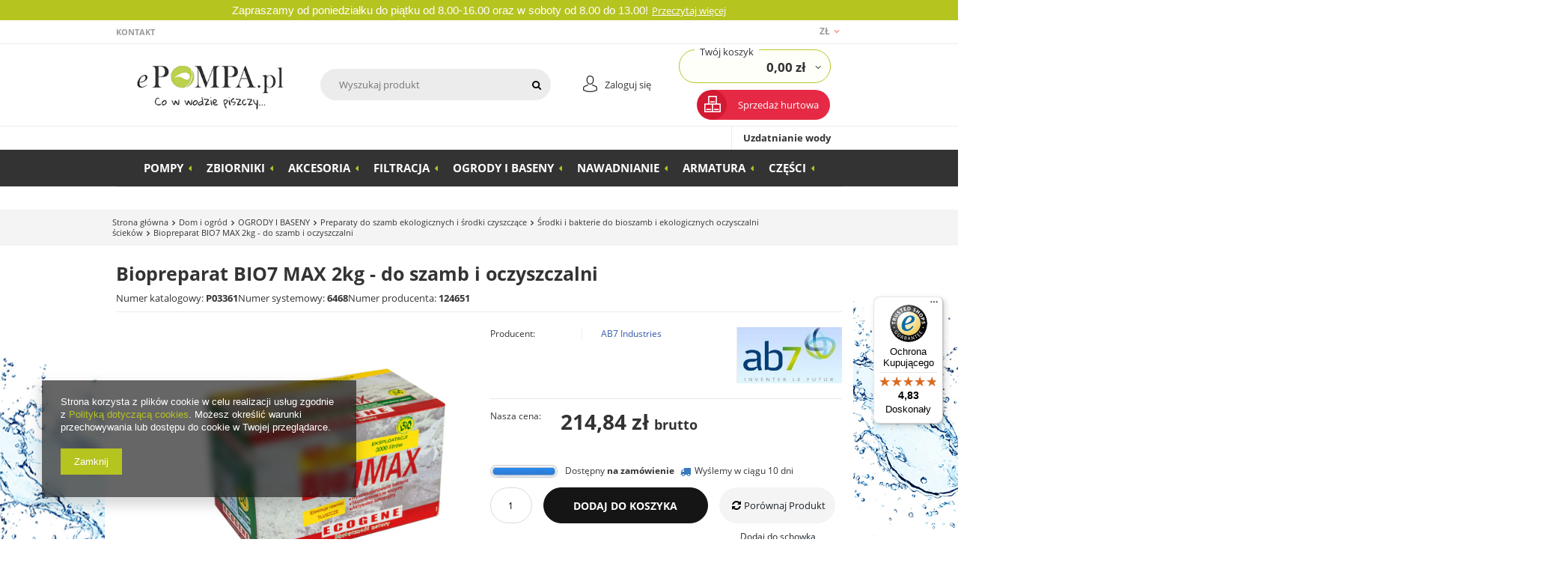

--- FILE ---
content_type: text/html; charset=utf-8
request_url: https://epompa.pl/product-pol-6468-Biopreparat-BIO7-MAX-2kg-do-szamb-i-oczyszczalni.html
body_size: 45190
content:
<!DOCTYPE html>
<html lang="pl" ><head><meta name='viewport' content='user-scalable=no, initial-scale = 1.0, maximum-scale = 1.0, width=device-width'/>  <link rel="preload" crossorigin="anonymous" as="font" href="https://epompa.pl/gfx/pol/fontello.woff?r=2"><meta http-equiv="Content-Type" content="text/html; charset=utf-8"><title>Biopreparat BIO7 MAX 2kg - do szamb i oczyszczalni - epompa.pl </title><meta name="keywords" content=""><meta name="description" content="Biopreparat BIO7 MAX 2kg - do szamb i oczyszczalni w cenie 214,84 zł na epompa.pl. Sprawdź naszą ofertę!"><link rel="icon" href="/gfx/pol/favicon.ico"><meta name="theme-color" content="#0090f6"><meta name="msapplication-navbutton-color" content="#0090f6"><meta name="apple-mobile-web-app-status-bar-style" content="#0090f6"><link rel="stylesheet" type="text/css" href="/gfx/pol/style.css.gzip?r=1676649609"><script>
                        var app_shop = {
                            urls: {
                                prefix: 'data="/gfx/'.replace('data="', '') + 'pol/'
                            },
                            vars: {},
                            txt: {},
                            fn: {},
                            fnrun: {},
                            files: []
                        };
                    </script><meta name="robots" content="index,follow"><meta name="rating" content="general"><meta name="Author" content="Sklep epompa.pl na bazie IdoSell (www.idosell.com/shop).">
<!-- Begin LoginOptions html -->

<style>
#client_new_social .service_item[data-name="service_Apple"]:before, 
#cookie_login_social_more .service_item[data-name="service_Apple"]:before,
.oscop_contact .oscop_login__service[data-service="Apple"]:before {
    display: block;
    height: 2.6rem;
    content: url('/gfx/standards/apple.svg?r=1743165583');
}
.oscop_contact .oscop_login__service[data-service="Apple"]:before {
    height: auto;
    transform: scale(0.8);
}
#client_new_social .service_item[data-name="service_Apple"]:has(img.service_icon):before,
#cookie_login_social_more .service_item[data-name="service_Apple"]:has(img.service_icon):before,
.oscop_contact .oscop_login__service[data-service="Apple"]:has(img.service_icon):before {
    display: none;
}
</style>

<!-- End LoginOptions html -->

<!-- Open Graph -->
<meta property="og:type" content="website"><meta property="og:url" content="https://epompa.pl/product-pol-6468-Biopreparat-BIO7-MAX-2kg-do-szamb-i-oczyszczalni.html
"><meta property="og:title" content="Biopreparat BIO7 MAX 2kg - do szamb i oczyszczalni"><meta property="og:site_name" content="Sklep epompa.pl"><meta property="og:locale" content="pl_PL"><meta property="og:image" content="https://epompa.pl/hpeciai/135c44ab9de31dea7ea23f9ba04f8203/pol_pl_Biopreparat-BIO7-MAX-2kg-do-szamb-i-oczyszczalni-6468_1.jpg"><meta property="og:image:width" content="450"><meta property="og:image:height" content="450"><link rel="manifest" href="https://epompa.pl/data/include/pwa/1/manifest.json?t=3"><meta name="apple-mobile-web-app-capable" content="yes"><meta name="apple-mobile-web-app-status-bar-style" content="black"><meta name="apple-mobile-web-app-title" content="epompa.pl"><link rel="apple-touch-icon" href="/data/include/pwa/1/icon-128.png"><link rel="apple-touch-startup-image" href="/data/include/pwa/1/logo-512.png" /><meta name="msapplication-TileImage" content="/data/include/pwa/1/icon-144.png"><meta name="msapplication-TileColor" content="#2F3BA2"><meta name="msapplication-starturl" content="/"><script type="application/javascript">var _adblock = true;</script><script async src="/data/include/advertising.js"></script><script type="application/javascript">var statusPWA = {
                online: {
                    txt: "Połączono z internetem",
                    bg: "#5fa341"
                },
                offline: {
                    txt: "Brak połączenia z internetem",
                    bg: "#eb5467"
                }
            }</script><script async type="application/javascript" src="/ajax/js/pwa_online_bar.js?v=1&r=6"></script><script >
window.dataLayer = window.dataLayer || [];
window.gtag = function gtag() {
dataLayer.push(arguments);
}
gtag('consent', 'default', {
'ad_storage': 'denied',
'analytics_storage': 'denied',
'ad_personalization': 'denied',
'ad_user_data': 'denied',
'wait_for_update': 500
});

gtag('set', 'ads_data_redaction', true);
</script><script  class='google_consent_mode_update'>
gtag('consent', 'update', {
'ad_storage': 'granted',
'analytics_storage': 'granted',
'ad_personalization': 'granted',
'ad_user_data': 'granted'
});
</script>
<!-- End Open Graph -->

<link rel="canonical" href="https://epompa.pl/product-pol-6468-Biopreparat-BIO7-MAX-2kg-do-szamb-i-oczyszczalni.html" />

                <!-- Global site tag (gtag.js) -->
                <script  async src="https://www.googletagmanager.com/gtag/js?id=AW-665139265"></script>
                <script >
                    window.dataLayer = window.dataLayer || [];
                    window.gtag = function gtag(){dataLayer.push(arguments);}
                    gtag('js', new Date());
                    
                    gtag('config', 'AW-665139265', {"allow_enhanced_conversions":true});

                </script>
                <link rel="stylesheet" type="text/css" href="/data/designs/16540_51/gfx/pol/custom.css.gzip?r=1728285999">
<!-- Begin additional html or js -->


<!--6|1|1| modified: 2021-08-25 15:49:32-->
<script src="https://static.payu.com/res/v2/jquery.payu.min.js"></script>
<script src="https://static.payu.com/res/v2/jquery-ui.payu.min.js"></script>
<script src="https://static.payu.com/res/v2/jquery.i18n.payu.js"></script>
<script src="https://static.payu.com/res/v2/jsrender.js"></script>
<script src="https://static.payu.com/res/v2/openpayu-2.0.js"></script>
<script src="https://static.payu.com/res/v2/widget-installments-2.1.js"></script>
<link href="https://static.payu.com/res/v2/layout/style.css" rel="stylesheet">


<!-- End additional html or js -->
                <script>
                if (window.ApplePaySession && window.ApplePaySession.canMakePayments()) {
                    var applePayAvailabilityExpires = new Date();
                    applePayAvailabilityExpires.setTime(applePayAvailabilityExpires.getTime() + 2592000000); //30 days
                    document.cookie = 'applePayAvailability=yes; expires=' + applePayAvailabilityExpires.toUTCString() + '; path=/;secure;'
                    var scriptAppleJs = document.createElement('script');
                    scriptAppleJs.src = "/ajax/js/apple.js?v=3";
                    if (document.readyState === "interactive" || document.readyState === "complete") {
                          document.body.append(scriptAppleJs);
                    } else {
                        document.addEventListener("DOMContentLoaded", () => {
                            document.body.append(scriptAppleJs);
                        });  
                    }
                } else {
                    document.cookie = 'applePayAvailability=no; path=/;secure;'
                }
                </script>
                                <script>
                var listenerFn = function(event) {
                    if (event.origin !== "https://payment.idosell.com")
                        return;
                    
                    var isString = (typeof event.data === 'string' || event.data instanceof String);
                    if (!isString) return;
                    try {
                        var eventData = JSON.parse(event.data);
                    } catch (e) {
                        return;
                    }
                    if (!eventData) { return; }                                            
                    if (eventData.isError) { return; }
                    if (eventData.action != 'isReadyToPay') {return; }
                    
                    if (eventData.result.result && eventData.result.paymentMethodPresent) {
                        var googlePayAvailabilityExpires = new Date();
                        googlePayAvailabilityExpires.setTime(googlePayAvailabilityExpires.getTime() + 2592000000); //30 days
                        document.cookie = 'googlePayAvailability=yes; expires=' + googlePayAvailabilityExpires.toUTCString() + '; path=/;secure;'
                    } else {
                        document.cookie = 'googlePayAvailability=no; path=/;secure;'
                    }                                            
                }     
                if (!window.isAdded)
                {                                        
                    if (window.oldListener != null) {
                         window.removeEventListener('message', window.oldListener);
                    }                        
                    window.addEventListener('message', listenerFn);
                    window.oldListener = listenerFn;                                      
                       
                    const iframe = document.createElement('iframe');
                    iframe.src = "https://payment.idosell.com/assets/html/checkGooglePayAvailability.html?origin=https%3A%2F%2Fepompa.pl";
                    iframe.style.display = 'none';                                            

                    if (document.readyState === "interactive" || document.readyState === "complete") {
                          if (!window.isAdded) {
                              window.isAdded = true;
                              document.body.append(iframe);
                          }
                    } else {
                        document.addEventListener("DOMContentLoaded", () => {
                            if (!window.isAdded) {
                              window.isAdded = true;
                              document.body.append(iframe);
                          }
                        });  
                    }  
                }
                </script>
                <script>let paypalDate = new Date();
                    paypalDate.setTime(paypalDate.getTime() + 86400000);
                    document.cookie = 'payPalAvailability_PLN=-1; expires=' + paypalDate.getTime() + '; path=/; secure';
                </script><script src="/data/gzipFile/expressCheckout.js.gz"></script></head><body><div id="container" class="projector_page 
            
            container"><header class="clearfix topbar_active "><div id="viewType" style="display:none"></div><script>
                const projectorYouSaveNet =
                    -1;    

                const projectorYouSave = 
                    -1;   

                    
                            const projectorBundleSaveNet = false;
                        
                            const projectorBundleSave = false;
                        </script><script>
                    const isWholesaler = false;
                </script><div id="menu_settings" class=" "><div class="menu_settings_bar container"><div class="top_menu_link" id="top_menu_link"><ul class="nav_links"><li><a href="/contact.php" target="_self" title="Kontakt" class="top_nav_links" ><span>Kontakt</span></a></li></ul></div><div id="top_contact">Tel. stacjonarny<a href="tel:338544444">33 854 44 44</a>E-mail<a href="mailto:biuro@epompa.pl">biuro@epompa.pl</a></div><div class="open_trigger"><span class="hidden-phone flag_txt">zł</span><div class="menu_settings_wrapper visible-phone"><span class="menu_settings_bar"><span class="menu_settings_barlab">Waluta:</span><span class="menu_settings_barval">zł</span></span><span class="menu_settings_bar"><span class="menu_settings_barlab">Kraj dostawy:</span><span class="menu_settings_barval">Polska</span></span></div><i class="icon-angle-down"></i></div><form action="/settings.php" method="post"><ul class="bg_alter"><li><div class="form-group"><label for="menu_settings_country">Kraj odbioru zamówienia </label><select class="form-control" name="country" id="menu_settings_country"><option value="1143020016">Austria</option><option value="1143020022">Belgia</option><option value="1143020029">Bośnia i Hercegowina</option><option value="1143020033">Bułgaria</option><option value="1143020038">Chorwacja</option><option value="1143020041">Czechy</option><option value="1143020042">Dania</option><option value="1143020051">Estonia</option><option value="1143020056">Finlandia</option><option value="1143020057">Francja</option><option value="1143020062">Grecja</option><option value="1143020075">Hiszpania</option><option value="1143020076">Holandia</option><option value="1143020083">Irlandia</option><option value="1143020116">Litwa</option><option value="1143020118">Łotwa</option><option value="1143020117">Luksembourg</option><option value="1143020143">Niemcy</option><option value="1143020149">Norwegia</option><option selected value="1143020003">Polska</option><option value="1143020163">Portugalia</option><option value="1143020169">Rumunia</option><option value="1170044700">Serbia</option><option value="1143020182">Słowacja</option><option value="1143020183">Słowenia</option><option value="1143020193">Szwecja</option><option value="1143020217">Węgry</option><option value="1143020220">Włochy</option></select></div><div class="form-group"><label for="menu_settings_curr">Ceny podane w: </label><select class="form-control" name="curr" id="menu_settings_curr"><option value="PLN" selected>zł</option><option value="EUR">€ (1 zł = 0.2374€)
                                                                </option></select></div></li><li class="buttons"><button class="btn-small" type="submit">
                                        Zastosuj zmiany
                                    </button></li></ul></form></div><div class="border_bottom_page"></div></div><div class="topbar topbar--warning"><p class="topbar__text"><span style="font-size: 11.0pt; line-height: 107%; font-family: 'Calibri',sans-serif; mso-ascii-theme-font: minor-latin; mso-fareast-font-family: Calibri; mso-fareast-theme-font: minor-latin; mso-hansi-theme-font: minor-latin; mso-bidi-font-family: 'Times New Roman'; mso-bidi-theme-font: minor-bidi; mso-ansi-language: PL; mso-fareast-language: EN-US; mso-bidi-language: AR-SA;">Zapraszamy od poniedziałku do piątku od 8.00-16.00 oraz w soboty od 8.00 do 13.00!</span><a class="topbar__link" href="/contact-pol.html">Przeczytaj więcej
                        </a></p></div><div id="logo" data-align="a#css" class="col-md-4  col-xs-12  align_row"><a href="/" target="_self"><img src="/data/gfx/mask/pol/logo_1_big.jpg" alt="epompa.pl - pompy do wody, uzdatnianie wody" width="300" height="118"></a></div><form action="https://epompa.pl/search.php" method="get" id="menu_search" class="col-md-5 col-xs-12"><div><input id="menu_search_text" type="text" name="text" class="catcomplete" placeholder="Wyszukaj produkt"></div><button type="submit" class="btn"><i class="icon-search"></i></button><a href="https://epompa.pl/searching.php" title=""></a></form><div id="menu_additional"><div><a href="/login.php" title="">Zaloguj się
                        </a></div></div><div id="menu_basket" class="col-md-3 empty_bsket"><div class="menu_basket_hover"><a href="/basketedit.php?mode=1"><div class="text_basket"><span> Twój koszyk</span></div><strong>0,00 zł</strong></a></div><div class="basket_links"><a class="wishes_link link" href="/basketedit.php?mode=2" rel="nofollow" title=""><span class="hidden-phone">(0)</span></a><a class="basket_link link" href="/basketedit.php?mode=1" rel="nofollow" title="Twój koszyk jest pusty, najpierw dodaj do niego towary z naszej oferty."></a></div></div><a id="hurt_button_href" href="#"><div class="hurt_button_header">Sprzedaż hurtowa</div></a><div class="background_hovered"><div class="background_hovered_inside"></div></div><nav id="menu_categories" class="wide"><button type="button" class="navbar-toggler"><i class="icon-reorder"></i></button><div class="navbar-collapse" id="menu_navbar"><div id="menu1_bar"><a href="/Uzdatnianie-wody-cabout-pol-40.html" title="Uzdatnianie wody">Uzdatnianie wody</a></div><ul class="navbar-nav"><li class="nav-item"><a  href="/pol_m_Dom-i-ogrod_POMPY-101.html" target="_self" title="POMPY" class="nav-link" >POMPY</a><ul class="navbar-subnav"><li class="nav-item nav-item-gfx"><img alt="Pompy głębinowe i silniki" src="/data/gfx/pol/navigation/1_1_i_159.jpg"><a class="nav-link" href="/pol_m_Dom-i-ogrod_POMPY_Pompy-glebinowe-i-silniki-159.html" target="_self">Pompy głębinowe i silniki</a><ul class="navbar-subsubnav"><li class="nav-item"><a class="nav-link" href="/pol_m_Dom-i-ogrod_POMPY_Pompy-glebinowe-i-silniki_Pompy-glebinowe-2-169.html" target="_self">Pompy głębinowe 2&quot;</a></li><li class="nav-item"><a class="nav-link" href="/pol_m_Dom-i-ogrod_POMPY_Pompy-glebinowe-i-silniki_Pompy-glebinowe-2-5-1020.html" target="_self">Pompy głębinowe 2,5&quot;</a></li><li class="nav-item"><a class="nav-link" href="/pol_m_Dom-i-ogrod_POMPY_Pompy-glebinowe-i-silniki_Pompy-glebinowe-3-170.html" target="_self">Pompy głębinowe 3&quot;</a></li><li class="nav-item"><a class="nav-link" href="/pol_m_Dom-i-ogrod_POMPY_Pompy-glebinowe-i-silniki_Pompy-glebinowe-3-5-177.html" target="_self">Pompy głębinowe 3,5&quot;</a></li><li class="nav-item"><a class="nav-link" href="/pol_m_Dom-i-ogrod_POMPY_Pompy-glebinowe-i-silniki_Pompy-glebinowe-4-176.html" target="_self">Pompy głębinowe 4&quot;</a></li><li class="nav-item"><a class="nav-link" href="/pol_m_Dom-i-ogrod_POMPY_Pompy-glebinowe-i-silniki_Pompy-glebinowe-5-175.html" target="_self">Pompy głębinowe 5&quot;</a></li><li class="nav-item"><a class="nav-link" href="/pol_m_Dom-i-ogrod_POMPY_Pompy-glebinowe-i-silniki_Pompy-glebinowe-6-174.html" target="_self">Pompy głębinowe 6&quot;</a></li><li class="nav-item"><a class="nav-link" href="/pol_m_Dom-i-ogrod_POMPY_Pompy-glebinowe-i-silniki_Pompy-glebinowe-czesc-hydrauliczna-958.html" target="_self">Pompy głębinowe (część hydrauliczna)</a></li><li class="nav-item"><a class="nav-link" href="/pol_m_Dom-i-ogrod_POMPY_Pompy-glebinowe-i-silniki_Silniki-pomp-glebinowych-824.html" target="_self">Silniki pomp głębinowych</a></li><li class="nav-item"><a class="nav-link" href="/pol_m_Dom-i-ogrod_POMPY_Pompy-glebinowe-i-silniki_Zestawy-pompa-glebinowa-zbiornik-akcesoria-1002.html" target="_self">Zestawy pompa głębinowa + zbiornik + akcesoria</a></li><li class="nav-item"><a class="nav-link" href="/pol_m_Dom-i-ogrod_POMPY_Pompy-glebinowe-i-silniki_Plaszcz-chlodzacy-do-pomp-glebinowych-1003.html" target="_self">Płaszcz chłodzący do pomp głębinowych</a></li></ul></li><li class="nav-item nav-item-gfx"><img alt="Pompy zatapialne" src="/data/gfx/pol/navigation/1_1_i_160.jpg"><a class="nav-link" href="/pol_m_Dom-i-ogrod_POMPY_Pompy-zatapialne-160.html" target="_self">Pompy zatapialne</a><ul class="navbar-subsubnav"><li class="nav-item"><a class="nav-link" href="/pol_m_Dom-i-ogrod_POMPY_Pompy-zatapialne_Pompy-zatapialne-do-wody-czystej-178.html" target="_self">Pompy zatapialne do wody czystej</a></li><li class="nav-item"><a class="nav-link" href="/pol_m_Dom-i-ogrod_POMPY_Pompy-zatapialne_Pompy-zatapialne-do-wody-czystej-cisnieniowe-490.html" target="_self">Pompy zatapialne do wody czystej (ciśnieniowe)</a></li><li class="nav-item"><a class="nav-link" href="/pol_m_Dom-i-ogrod_POMPY_Pompy-zatapialne_Pompy-zatapialne-do-wody-brudnej-182.html" target="_self">Pompy zatapialne do wody brudnej</a></li><li class="nav-item"><a class="nav-link" href="/pol_m_Dom-i-ogrod_POMPY_Pompy-zatapialne_Pompy-zatapialne-do-szlamu-sciekow-gnojowicy-181.html" target="_self">Pompy zatapialne do szlamu, ścieków, gnojowicy</a></li><li class="nav-item"><a class="nav-link" href="/pol_m_Dom-i-ogrod_POMPY_Pompy-zatapialne_Pompy-zatapialne-do-szlamu-sciekow-gnojowicy-cisnieniowe-492.html" target="_self">Pompy zatapialne do szlamu, ścieków, gnojowicy (ciśnieniowe)</a></li><li class="nav-item"><a class="nav-link" href="/pol_m_Dom-i-ogrod_POMPY_Pompy-zatapialne_Pompy-zatapialne-do-wykopow-pompy-do-wody-z-piaskiem-180.html" target="_self">Pompy zatapialne do wykopów, pompy do wody z piaskiem</a></li><li class="nav-item"><a class="nav-link" href="/pol_m_Dom-i-ogrod_POMPY_Pompy-zatapialne_Pompy-zatapialne-do-wody-cieplej-1392.html" target="_self">Pompy zatapialne do wody ciepłej</a></li><li class="nav-item"><a class="nav-link" href="/pol_m_Dom-i-ogrod_POMPY_Pompy-zatapialne_Stopy-sprzegajace-do-pomp-zatapialnych-179.html" target="_self">Stopy sprzęgające do pomp zatapialnych</a></li><li class="nav-item"><a class="nav-link" href="/pol_m_Dom-i-ogrod_POMPY_Pompy-zatapialne_Akcesoria-do-pomp-zatapialnych-717.html" target="_self">Akcesoria do pomp zatapialnych</a></li></ul></li><li class="nav-item nav-item-gfx"><img alt="Pompy do podlewania" src="/data/gfx/pol/navigation/1_1_i_489.jpg"><a class="nav-link" href="/pol_m_Dom-i-ogrod_POMPY_Pompy-do-podlewania-489.html" target="_self">Pompy do podlewania</a><ul class="navbar-subsubnav"><li class="nav-item"><a class="nav-link" href="/pol_m_Dom-i-ogrod_POMPY_Pompy-do-podlewania_Pompy-cisnieniowe-membranowe-701.html" target="_self">Pompy ciśnieniowe, membranowe</a></li><li class="nav-item"><a class="nav-link" href="/pol_m_Dom-i-ogrod_POMPY_Pompy-do-podlewania_Pompy-cisnieniowe-wirnikowe-1321.html" target="_self">Pompy ciśnieniowe, wirnikowe</a></li><li class="nav-item"><a class="nav-link" href="/pol_m_Dom-i-ogrod_POMPY_Pompy-do-podlewania_Pompy-cisnieniowe-wirnikiowe-automaty-1004.html" target="_self">Pompy ciśnieniowe, wirnikiowe - automaty</a></li><li class="nav-item"><a class="nav-link" href="/pol_m_Dom-i-ogrod_POMPY_Pompy-do-podlewania_Pompy-zasysajace-powierzchniowe-automaty-1005.html" target="_self">Pompy zasysające, powierzchniowe - automaty</a></li></ul></li><li class="nav-item nav-item-gfx"><img alt="Pompy hydroforowe" src="/data/gfx/pol/navigation/1_1_i_162.jpg"><a class="nav-link" href="/pol_m_Dom-i-ogrod_POMPY_Pompy-hydroforowe-162.html" target="_self">Pompy hydroforowe</a><ul class="navbar-subsubnav"><li class="nav-item"><a class="nav-link" href="/pol_m_Dom-i-ogrod_POMPY_Pompy-hydroforowe_Pompy-hydroforowe-bez-silnika-185.html" target="_self">Pompy hydroforowe bez silnika</a></li><li class="nav-item"><a class="nav-link" href="/pol_m_Dom-i-ogrod_POMPY_Pompy-hydroforowe_Pompy-hydroforowe-z-silnikiem-801.html" target="_self">Pompy hydroforowe z silnikiem</a></li><li class="nav-item"><a class="nav-link" href="/pol_m_Dom-i-ogrod_POMPY_Pompy-hydroforowe_Pompy-hydroforowe-z-silnikiem-i-osprzetem-744.html" target="_self">Pompy hydroforowe z silnikiem i osprzętem</a></li><li class="nav-item"><a class="nav-link" href="/pol_m_Dom-i-ogrod_POMPY_Pompy-hydroforowe_Pompy-hydroforowe-z-silnikiem-i-falownikiem-741.html" target="_self">Pompy hydroforowe z silnikiem i falownikiem</a></li><li class="nav-item"><a class="nav-link" href="/pol_m_Dom-i-ogrod_POMPY_Pompy-hydroforowe_Akcesoria-do-pomp-hydroforowych-693.html" target="_self">Akcesoria do pomp hydroforowych</a></li><li class="nav-item"><a class="nav-link" href="/pol_m_Dom-i-ogrod_POMPY_Pompy-hydroforowe_Silniki-pomp-hydroforowych-184.html" target="_self">Silniki pomp hydroforowych</a></li></ul></li><li class="nav-item nav-item-gfx"><img alt="Zestawy hydroforowe" src="/data/gfx/pol/navigation/1_1_i_161.jpg"><a class="nav-link" href="/pol_m_Dom-i-ogrod_POMPY_Zestawy-hydroforowe-161.html" target="_self">Zestawy hydroforowe</a><ul class="navbar-subsubnav"><li class="nav-item"><a class="nav-link" href="/pol_m_Dom-i-ogrod_POMPY_Zestawy-hydroforowe_Zestawy-hydroforowe-bezzbiornikowe-automaty-188.html" target="_self">Zestawy hydroforowe bezzbiornikowe (automaty)</a></li><li class="nav-item"><a class="nav-link" href="/pol_m_Dom-i-ogrod_POMPY_Zestawy-hydroforowe_Zestawy-hydroforowe-ze-zbiornikiem-pionowym-190.html" target="_self">Zestawy hydroforowe ze zbiornikiem pionowym</a></li><li class="nav-item"><a class="nav-link" href="/pol_m_Dom-i-ogrod_POMPY_Zestawy-hydroforowe_Zestawy-hydroforowe-ze-zbiornikiem-poziomym-189.html" target="_self">Zestawy hydroforowe ze zbiornikiem poziomym</a></li><li class="nav-item"><a class="nav-link" href="/pol_m_Dom-i-ogrod_POMPY_Zestawy-hydroforowe_Zestawy-hydroforowe-na-wode-deszczowa-1342.html" target="_self">Zestawy hydroforowe na wodę deszczową</a></li><li class="nav-item"><a class="nav-link" href="/pol_m_Dom-i-ogrod_POMPY_Zestawy-hydroforowe_Akcesoria-do-zestawow-hydroforowych-694.html" target="_self">Akcesoria do zestawów hydroforowych</a></li></ul></li><li class="nav-item nav-item-gfx"><img alt="Pompy basenowe" src="/data/gfx/pol/navigation/1_1_i_305.jpg"><a class="nav-link" href="/pol_m_Dom-i-ogrod_POMPY_Pompy-basenowe-305.html" target="_self">Pompy basenowe</a><ul class="navbar-subsubnav"><li class="nav-item"><a class="nav-link" href="/pol_m_Dom-i-ogrod_POMPY_Pompy-basenowe_Pompy-basenowe-z-filtrem-wstepnym-306.html" target="_self">Pompy basenowe z filtrem wstępnym</a></li><li class="nav-item"><a class="nav-link" href="/pol_m_Dom-i-ogrod_POMPY_Pompy-basenowe_Pompy-basenowe-z-filtrem-wstepnym-i-zlozem-filtracyjnym-307.html" target="_self">Pompy basenowe z filtrem wstępnym i złożem filtracyjnym</a></li><li class="nav-item"><a class="nav-link" href="/pol_m_Dom-i-ogrod_POMPY_Pompy-basenowe_Piasek-filtracyjny-791.html" target="_self">Piasek filtracyjny</a></li><li class="nav-item"><a class="nav-link" href="/pol_m_Dom-i-ogrod_POMPY_Pompy-basenowe_Akcesoria-do-pomp-basenowych-1412.html" target="_self">Akcesoria do pomp basenowych</a></li><li class="nav-item"><a class="nav-link" href="/pol_m_Dom-i-ogrod_POMPY_Pompy-basenowe_Zwir-filtracyjny-1478.html" target="_self">Żwir filtracyjny</a></li></ul></li><li class="nav-item nav-item-gfx"><img alt="Pompy Abisynki" src="/data/gfx/pol/navigation/1_1_i_164.jpg"><a class="nav-link" href="/pol_m_Dom-i-ogrod_POMPY_Pompy-Abisynki-164.html" target="_self">Pompy Abisynki</a><ul class="navbar-subsubnav"><li class="nav-item"><a class="nav-link" href="/pol_m_Dom-i-ogrod_POMPY_Pompy-Abisynki_Pompy-abisynki-bez-podstawy-192.html" target="_self">Pompy abisynki bez podstawy</a></li><li class="nav-item"><a class="nav-link" href="/pol_m_Dom-i-ogrod_POMPY_Pompy-Abisynki_Podstawy-do-pomp-abisynek-194.html" target="_self">Podstawy do pomp abisynek</a></li><li class="nav-item"><a class="nav-link" href="/pol_m_Dom-i-ogrod_POMPY_Pompy-Abisynki_Pompy-abisynki-z-podstawami-195.html" target="_self">Pompy abisynki z podstawami</a></li><li class="nav-item"><a class="nav-link" href="/pol_m_Dom-i-ogrod_POMPY_Pompy-Abisynki_Podzespoly-do-pomp-abisynek-193.html" target="_self">Podzespoły do pomp abisynek</a></li><li class="nav-item"><a class="nav-link" href="/pol_m_Dom-i-ogrod_POMPY_Pompy-Abisynki_Misy-do-pomp-abisynek-773.html" target="_self">Misy do pomp abisynek</a></li></ul></li><li class="nav-item nav-item-gfx"><img alt="Pompy obiegowe" src="/data/gfx/pol/navigation/1_1_i_167.jpg"><a class="nav-link" href="/pol_m_Dom-i-ogrod_POMPY_Pompy-obiegowe-167.html" target="_self">Pompy obiegowe</a><ul class="navbar-subsubnav"><li class="nav-item"><a class="nav-link" href="/pol_m_Dom-i-ogrod_POMPY_Pompy-obiegowe_Pompy-obiegowe-C-O-199.html" target="_self">Pompy obiegowe C.O.</a></li><li class="nav-item"><a class="nav-link" href="/pol_m_Dom-i-ogrod_POMPY_Pompy-obiegowe_Pompy-cyrkulacyjne-C-W-U-200.html" target="_self">Pompy cyrkulacyjne C.W.U.</a></li><li class="nav-item"><a class="nav-link" href="/pol_m_Dom-i-ogrod_POMPY_Pompy-obiegowe_Pompy-do-systemow-solarnych-201.html" target="_self">Pompy do systemów solarnych</a></li><li class="nav-item"><a class="nav-link" href="/pol_m_Dom-i-ogrod_POMPY_Pompy-obiegowe_Zestawy-roznicowo-pompowe-877.html" target="_self">Zestawy różnicowo-pompowe</a></li><li class="nav-item"><a class="nav-link" href="/pol_m_Dom-i-ogrod_POMPY_Pompy-obiegowe_Srubunki-do-pomp-C-O-i-C-U-W-1359.html" target="_self">Śrubunki do pomp C.O. i C.U.W</a></li><li class="nav-item"><a class="nav-link" href="/pol_m_Dom-i-ogrod_POMPY_Pompy-obiegowe_Przewody-do-pomp-C-O-i-C-U-W-1425.html" target="_self">Przewody do pomp C.O. i C.U.W</a></li><li class="nav-item"><a class="nav-link" href="/pol_m_Dom-i-ogrod_POMPY_Pompy-obiegowe_Puszki-przylaczeniowe-1453.html" target="_self">Puszki przyłączeniowe</a></li></ul></li><li class="nav-item nav-item-gfx"><img alt="Pompy do zadań specjalnych" src="/data/gfx/pol/navigation/1_1_i_1273.jpg"><a class="nav-link" href="/pol_m_Dom-i-ogrod_POMPY_Pompy-do-zadan-specjalnych-1273.html" target="_self">Pompy do zadań specjalnych</a><ul class="navbar-subsubnav"><li class="nav-item"><a class="nav-link" href="/pol_m_Dom-i-ogrod_POMPY_Pompy-do-zadan-specjalnych_Pompy-do-kondensatu-202.html" target="_self">Pompy do kondensatu</a></li><li class="nav-item"><a class="nav-link" href="/pol_m_Dom-i-ogrod_POMPY_Pompy-do-zadan-specjalnych_Pompy-do-oleju-i-paliwa-166.html" target="_self">Pompy do oleju i paliwa</a></li><li class="nav-item"><a class="nav-link" href="/pol_m_Dom-i-ogrod_POMPY_Pompy-do-zadan-specjalnych_Pompy-do-wody-morskiej-699.html" target="_self">Pompy do wody morskiej</a></li><li class="nav-item"><a class="nav-link" href="/pol_m_Dom-i-ogrod_POMPY_Pompy-do-zadan-specjalnych_Pompy-reczne-skrzydelkowe-723.html" target="_self">Pompy ręczne skrzydełkowe</a></li><li class="nav-item"><a class="nav-link" href="/pol_m_Dom-i-ogrod_POMPY_Pompy-do-zadan-specjalnych_Pompy-reczne-tlokowe-724.html" target="_self">Pompy ręczne tłokowe</a></li><li class="nav-item"><a class="nav-link" href="/pol_m_Dom-i-ogrod_POMPY_Pompy-do-zadan-specjalnych_Pompy-do-prob-cisnieniowych-805.html" target="_self">Pompy do prób ciśnieniowych</a></li></ul></li><li class="nav-item nav-item-gfx"><img alt="Przepompownie ścieków" src="/data/gfx/pol/navigation/1_1_i_168.jpg"><a class="nav-link" href="/pol_m_Dom-i-ogrod_POMPY_Przepompownie-sciekow-168.html" target="_self">Przepompownie ścieków</a><ul class="navbar-subsubnav"><li class="nav-item"><a class="nav-link" href="/pol_m_Dom-i-ogrod_POMPY_Przepompownie-sciekow_Przepompownie-sciekow-204.html" target="_self">Przepompownie ścieków</a></li><li class="nav-item"><a class="nav-link" href="/pol_m_Dom-i-ogrod_POMPY_Przepompownie-sciekow_Akcesoria-do-przepompowni-sciekow-820.html" target="_self">Akcesoria do przepompowni ścieków</a></li><li class="nav-item"><a class="nav-link" href="/pol_m_Dom-i-ogrod_POMPY_Przepompownie-sciekow_Rozdrabniacze-i-pompy-toaletowe-203.html" target="_self">Rozdrabniacze i pompy toaletowe</a></li><li class="nav-item"><a class="nav-link" href="/pol_m_Dom-i-ogrod_POMPY_Przepompownie-sciekow_Wirniki-1447.html" target="_self">Wirniki</a></li></ul></li><li class="nav-item nav-item-gfx"><img alt="Pompy do AdBlue" src="/data/gfx/pol/navigation/1_1_i_581.jpg"><a class="nav-link" href="/pol_m_Dom-i-ogrod_POMPY_Pompy-do-AdBlue-581.html" target="_self">Pompy do AdBlue</a><ul class="navbar-subsubnav"><li class="nav-item"><a class="nav-link" href="/pol_m_Dom-i-ogrod_POMPY_Pompy-do-AdBlue_Pompy-do-AdBlue-1346.html" target="_self">Pompy do AdBlue</a></li></ul></li><li class="nav-item nav-item-gfx"><img alt="Pompy dla przemysłu" src="/data/gfx/pol/navigation/1_1_i_135.jpg"><a class="nav-link" href="/pol_m_Dom-i-ogrod_POMPY_Pompy-dla-przemyslu-135.html" target="_self">Pompy dla przemysłu</a><ul class="navbar-subsubnav"><li class="nav-item"><a class="nav-link" href="/pol_m_Dom-i-ogrod_POMPY_Pompy-dla-przemyslu_Pompy-PMC-CPM-MCI-IBO-1344.html" target="_self">Pompy PMC, CPM, MCI IBO</a></li><li class="nav-item"><a class="nav-link" href="/pol_m_Dom-i-ogrod_POMPY_Pompy-dla-przemyslu_Pompy-PJM-LFP-Leszno-799.html" target="_self">Pompy PJM LFP Leszno</a></li><li class="nav-item"><a class="nav-link" href="/pol_m_Dom-i-ogrod_POMPY_Pompy-dla-przemyslu_Pompy-WR-LFP-Leszno-800.html" target="_self">Pompy WR LFP Leszno</a></li><li class="nav-item"><a class="nav-link" href="/pol_m_Dom-i-ogrod_POMPY_Pompy-dla-przemyslu_Pompy-CR-CM-DH-Grundfos-803.html" target="_self">Pompy CR, CM, DH Grundfos</a></li><li class="nav-item"><a class="nav-link" href="/pol_m_Dom-i-ogrod_POMPY_Pompy-dla-przemyslu_Pompy-PFA-OPA-Hydro-Vacuum-806.html" target="_self">Pompy PFA, OPA Hydro-Vacuum</a></li><li class="nav-item"><a class="nav-link" href="/pol_m_Dom-i-ogrod_POMPY_Pompy-dla-przemyslu_Pompy-SB-SBI-Stairs-807.html" target="_self">Pompy SB, SBI Stairs</a></li><li class="nav-item"><a class="nav-link" href="/pol_m_Dom-i-ogrod_POMPY_Pompy-dla-przemyslu_Pompy-K-DAB-697.html" target="_self">Pompy K DAB</a></li><li class="nav-item"><a class="nav-link" href="/pol_m_Dom-i-ogrod_POMPY_Pompy-dla-przemyslu_Pompy-JVP-UNIQUA-CESSPIT-1347.html" target="_self">Pompy JVP UNIQUA CESSPIT</a></li><li class="nav-item"><a class="nav-link" href="/pol_m_Dom-i-ogrod_POMPY_Pompy-dla-przemyslu_Zestawy-do-podnoszenia-cisnienia-1426.html" target="_self">Zestawy do podnoszenia ciśnienia</a></li></ul></li><li class="nav-item"><a class="nav-link" href="/pol_m_Dom-i-ogrod_POMPY_Pompy-kaskadowe-1508.html" target="_self">Pompy kaskadowe</a><ul class="navbar-subsubnav"><li class="nav-item"><a class="nav-link" href="/pol_m_Dom-i-ogrod_POMPY_Pompy-kaskadowe_Pompy-do-oczek-wodnych-1509.html" target="_self">Pompy do oczek wodnych</a></li></ul></li></ul></li><li class="nav-item"><a  href="/pol_m_Dom-i-ogrod_ZBIORNIKI-153.html" target="_self" title="ZBIORNIKI" class="nav-link" >ZBIORNIKI</a><ul class="navbar-subnav"><li class="nav-item nav-item-gfx"><img alt="Zbiorniki hydroforowe" src="/data/gfx/pol/navigation/1_1_i_998.jpg"><a class="nav-link" href="/pol_m_Dom-i-ogrod_ZBIORNIKI_Zbiorniki-hydroforowe-998.html" target="_self">Zbiorniki hydroforowe</a><ul class="navbar-subsubnav"><li class="nav-item"><a class="nav-link" href="/pol_m_Dom-i-ogrod_ZBIORNIKI_Zbiorniki-hydroforowe_Zbiorniki-ocynkowane-207.html" target="_self">Zbiorniki ocynkowane</a></li><li class="nav-item"><a class="nav-link" href="/pol_m_Dom-i-ogrod_ZBIORNIKI_Zbiorniki-hydroforowe_Zbiorniki-emaliowane-membranowe-215.html" target="_self">Zbiorniki emaliowane (membranowe)</a></li><li class="nav-item"><a class="nav-link" href="/pol_m_Dom-i-ogrod_ZBIORNIKI_Zbiorniki-hydroforowe_Zbiorniki-kompozytowe-membranowe-214.html" target="_self">Zbiorniki kompozytowe (membranowe)</a></li><li class="nav-item"><a class="nav-link" href="/pol_m_Dom-i-ogrod_ZBIORNIKI_Zbiorniki-hydroforowe_Zbiorniki-nierdzewne-membranowe-216.html" target="_self">Zbiorniki nierdzewne (membranowe)</a></li></ul></li><li class="nav-item nav-item-gfx"><img alt="Zbiorniki do centralnego ogrzewania C.O." src="/data/gfx/pol/navigation/1_1_i_208.jpg"><a class="nav-link" href="/pol_m_Dom-i-ogrod_ZBIORNIKI_Zbiorniki-do-centralnego-ogrzewania-C-O-208.html" target="_self">Zbiorniki do centralnego ogrzewania C.O.</a><ul class="navbar-subsubnav"><li class="nav-item"><a class="nav-link" href="/pol_m_Dom-i-ogrod_ZBIORNIKI_Zbiorniki-do-centralnego-ogrzewania-C-O-_Zbiorniki-C-O-emaliowane-membranowe-219.html" target="_self">Zbiorniki C.O. emaliowane (membranowe)</a></li><li class="nav-item"><a class="nav-link" href="/pol_m_Dom-i-ogrod_ZBIORNIKI_Zbiorniki-do-centralnego-ogrzewania-C-O-_Zbiorniki-C-O-stalowe-otwarte-220.html" target="_self">Zbiorniki C.O. stalowe, otwarte</a></li><li class="nav-item"><a class="nav-link" href="/pol_m_Dom-i-ogrod_ZBIORNIKI_Zbiorniki-do-centralnego-ogrzewania-C-O-_Zbiorniki-C-O-ocynkowane-otwarte-221.html" target="_self">Zbiorniki C.O. ocynkowane, otwarte</a></li></ul></li><li class="nav-item nav-item-gfx"><img alt="Zbiorniki do ciepłej wody użytkowej C.W.U." src="/data/gfx/pol/navigation/1_1_i_209.jpg"><a class="nav-link" href="/pol_m_Dom-i-ogrod_ZBIORNIKI_Zbiorniki-do-cieplej-wody-uzytkowej-C-W-U-209.html" target="_self">Zbiorniki do ciepłej wody użytkowej C.W.U.</a><ul class="navbar-subsubnav"><li class="nav-item"><a class="nav-link" href="/pol_m_Dom-i-ogrod_ZBIORNIKI_Zbiorniki-do-cieplej-wody-uzytkowej-C-W-U-_Zbiorniki-C-W-U-stalowe-otwarte-223.html" target="_self">Zbiorniki C.W.U. stalowe, otwarte</a></li><li class="nav-item"><a class="nav-link" href="/pol_m_Dom-i-ogrod_ZBIORNIKI_Zbiorniki-do-cieplej-wody-uzytkowej-C-W-U-_Zbiorniki-C-W-U-cisnieniowe-membranowe-emaliowane-222.html" target="_self">Zbiorniki C.W.U. ciśnieniowe membranowe (emaliowane)</a></li></ul></li><li class="nav-item nav-item-gfx"><img alt="Bufory polietylenowe" src="/data/gfx/pol/navigation/1_1_i_211.jpg"><a class="nav-link" href="/pol_m_Dom-i-ogrod_ZBIORNIKI_Bufory-polietylenowe-211.html" target="_self">Bufory polietylenowe</a><ul class="navbar-subsubnav"><li class="nav-item"><a class="nav-link" href="/pol_m_Dom-i-ogrod_ZBIORNIKI_Bufory-polietylenowe_Nawierzchniowe-225.html" target="_self">Nawierzchniowe</a></li></ul></li><li class="nav-item nav-item-gfx"><img alt="Zbiorniki i zestawy na deszczówkę" src="/data/gfx/pol/navigation/1_1_i_1324.jpg"><a class="nav-link" href="/pol_m_Dom-i-ogrod_ZBIORNIKI_Zbiorniki-i-zestawy-na-deszczowke-1324.html" target="_self">Zbiorniki i zestawy na deszczówkę</a><ul class="navbar-subsubnav"><li class="nav-item"><a class="nav-link" href="/pol_m_Dom-i-ogrod_ZBIORNIKI_Zbiorniki-i-zestawy-na-deszczowke_Zbiorniki-naziemne-1336.html" target="_self">Zbiorniki naziemne</a></li><li class="nav-item"><a class="nav-link" href="/pol_m_Dom-i-ogrod_ZBIORNIKI_Zbiorniki-i-zestawy-na-deszczowke_Skrzynki-ogrodowe-z-zaworami-1339.html" target="_self">Skrzynki ogrodowe z zaworami</a></li><li class="nav-item"><a class="nav-link" href="/pol_m_Dom-i-ogrod_ZBIORNIKI_Zbiorniki-i-zestawy-na-deszczowke_Zestawy-z-pompa-na-wode-deszczowa-1343.html" target="_self">Zestawy z pompą na wodę deszczową</a></li></ul></li><li class="nav-item nav-item-gfx"><img alt="Akcesoria do zbiorników" src="/data/gfx/pol/navigation/1_1_i_821.jpg"><a class="nav-link" href="/pol_m_Dom-i-ogrod_ZBIORNIKI_Akcesoria-do-zbiornikow-821.html" target="_self">Akcesoria do zbiorników</a><ul class="navbar-subsubnav"><li class="nav-item"><a class="nav-link" href="/pol_m_Dom-i-ogrod_ZBIORNIKI_Akcesoria-do-zbiornikow_Akcesoria-do-zbiornikow-naziemnych-1380.html" target="_self">Akcesoria do zbiorników naziemnych</a></li><li class="nav-item"><a class="nav-link" href="/pol_m_Dom-i-ogrod_ZBIORNIKI_Akcesoria-do-zbiornikow_Flansze-do-zbiornikow-447.html" target="_self">Flansze do zbiorników</a></li><li class="nav-item"><a class="nav-link" href="/pol_m_Dom-i-ogrod_ZBIORNIKI_Akcesoria-do-zbiornikow_Membrany-do-zbiornikow-C-O-i-C-W-U-667.html" target="_self">Membrany do zbiorników C.O. i C.W.U.</a></li><li class="nav-item"><a class="nav-link" href="/pol_m_Dom-i-ogrod_ZBIORNIKI_Akcesoria-do-zbiornikow_Membrany-do-zbiornikow-hydroforowych-666.html" target="_self">Membrany do zbiorników hydroforowych</a></li><li class="nav-item"><a class="nav-link" href="/pol_m_Dom-i-ogrod_ZBIORNIKI_Akcesoria-do-zbiornikow_Uchwyty-mocujace-do-sciany-786.html" target="_self">Uchwyty mocujące do ściany</a></li><li class="nav-item"><a class="nav-link" href="/pol_m_Dom-i-ogrod_ZBIORNIKI_Akcesoria-do-zbiornikow_Wentyle-zawory-do-zbiornikow-hydroforowych-458.html" target="_self">Wentyle (zawory) do zbiorników hydroforowych</a></li><li class="nav-item"><a class="nav-link" href="/pol_m_Dom-i-ogrod_ZBIORNIKI_Akcesoria-do-zbiornikow_Wyposazenie-zbiornikow-IBC-typu-MAUSER-1381.html" target="_self">Wyposażenie zbiorników IBC typu MAUSER</a></li><li class="nav-item"><a class="nav-link" href="/pol_m_Dom-i-ogrod_ZBIORNIKI_Akcesoria-do-zbiornikow_Wyposazenie-zbiornikow-ocynkowanych-1060.html" target="_self">Wyposażenie zbiorników ocynkowanych</a></li></ul></li></ul></li><li class="nav-item"><a  href="/pol_m_Dom-i-ogrod_AKCESORIA-154.html" target="_self" title="AKCESORIA" class="nav-link" >AKCESORIA</a><ul class="navbar-subnav"><li class="nav-item nav-item-gfx"><img alt="Wyłączniki ciśnieniowe" src="/data/gfx/pol/navigation/1_1_i_273.jpg"><a class="nav-link" href="/pol_m_Dom-i-ogrod_AKCESORIA_Wylaczniki-cisnieniowe-273.html" target="_self">Wyłączniki ciśnieniowe</a><ul class="navbar-subsubnav"><li class="nav-item"><a class="nav-link" href="/pol_m_Dom-i-ogrod_AKCESORIA_Wylaczniki-cisnieniowe_Wylaczniki-cisnieniowe-elektroniczne-1051.html" target="_self">Wyłączniki ciśnieniowe elektroniczne</a></li><li class="nav-item"><a class="nav-link" href="/pol_m_Dom-i-ogrod_AKCESORIA_Wylaczniki-cisnieniowe_Wylaczniki-cisnieniowe-klasyczne-1052.html" target="_self">Wyłączniki ciśnieniowe klasyczne</a></li><li class="nav-item"><a class="nav-link" href="/pol_m_Dom-i-ogrod_AKCESORIA_Wylaczniki-cisnieniowe_Wylaczniki-cisnieniowe-bezpieczniki-wzrostu-cisnienia-866.html" target="_self">Wyłączniki ciśnieniowe - bezpieczniki wzrostu ciśnienia</a></li><li class="nav-item"><a class="nav-link" href="/pol_m_Dom-i-ogrod_AKCESORIA_Wylaczniki-cisnieniowe_Akcesoria-do-wylacznikow-cisnieniowych-836.html" target="_self">Akcesoria do wyłączników ciśnieniowych</a></li></ul></li><li class="nav-item nav-item-gfx"><img alt="Manometry" src="/data/gfx/pol/navigation/1_1_i_233.jpg"><a class="nav-link" href="/pol_m_Dom-i-ogrod_AKCESORIA_Manometry-233.html" target="_self">Manometry</a><ul class="navbar-subsubnav"><li class="nav-item"><a class="nav-link" href="/pol_m_Dom-i-ogrod_AKCESORIA_Manometry_Manometry-z-wyjsciem-tylnym-234.html" target="_self">Manometry z wyjściem tylnym</a></li><li class="nav-item"><a class="nav-link" href="/pol_m_Dom-i-ogrod_AKCESORIA_Manometry_Manometry-z-wyjsciem-bocznym-235.html" target="_self">Manometry z wyjściem bocznym</a></li></ul></li><li class="nav-item nav-item-gfx"><img alt="Pięciodroża hydroforowe" src="/data/gfx/pol/navigation/1_1_i_237.jpg"><a class="nav-link" href="/pol_m_Dom-i-ogrod_AKCESORIA_Pieciodroza-hydroforowe-237.html" target="_self">Pięciodroża hydroforowe</a><ul class="navbar-subsubnav"><li class="nav-item"><a class="nav-link" href="/pol_m_Dom-i-ogrod_AKCESORIA_Pieciodroza-hydroforowe_pieciodroza-1348.html" target="_self">pięciodroża</a></li></ul></li><li class="nav-item nav-item-gfx"><img alt="Czujniki poziomu cieczy" src="/data/gfx/pol/navigation/1_1_i_248.jpg"><a class="nav-link" href="/pol_m_Dom-i-ogrod_AKCESORIA_Czujniki-poziomu-cieczy-248.html" target="_self">Czujniki poziomu cieczy</a><ul class="navbar-subsubnav"><li class="nav-item"><a class="nav-link" href="/pol_m_Dom-i-ogrod_AKCESORIA_Czujniki-poziomu-cieczy_Przeplywowe-zabezpieczenia-przed-praca-na-sucho-267.html" target="_self">Przepływowe zabezpieczenia przed pracą na sucho</a></li><li class="nav-item"><a class="nav-link" href="/pol_m_Dom-i-ogrod_AKCESORIA_Czujniki-poziomu-cieczy_Cisnieniowe-zabezpieczenia-przed-praca-na-sucho-1050.html" target="_self">Ciśnieniowe zabezpieczenia przed pracą na sucho</a></li><li class="nav-item"><a class="nav-link" href="/pol_m_Dom-i-ogrod_AKCESORIA_Czujniki-poziomu-cieczy_Mechaniczne-regulatory-poziomu-cieczy-249.html" target="_self">Mechaniczne regulatory poziomu cieczy </a></li><li class="nav-item"><a class="nav-link" href="/pol_m_Dom-i-ogrod_AKCESORIA_Czujniki-poziomu-cieczy_Sondy-poziomu-cieczy-z-przekaznikami-252.html" target="_self">Sondy poziomu cieczy z przekaźnikami</a></li><li class="nav-item"><a class="nav-link" href="/pol_m_Dom-i-ogrod_AKCESORIA_Czujniki-poziomu-cieczy_Wylaczniki-plywakowe-494.html" target="_self">Wyłączniki pływakowe</a></li><li class="nav-item"><a class="nav-link" href="/pol_m_Dom-i-ogrod_AKCESORIA_Czujniki-poziomu-cieczy_Obciazniki-wylacznikow-plywakowych-777.html" target="_self">Obciążniki wyłączników pływakowych</a></li><li class="nav-item"><a class="nav-link" href="/pol_m_Dom-i-ogrod_AKCESORIA_Czujniki-poziomu-cieczy_Pozostale-1305.html" target="_self">Pozostałe</a></li></ul></li><li class="nav-item nav-item-gfx"><img alt="Skrzynki rozruchowe, sterowniki, szafy" src="/data/gfx/pol/navigation/1_1_i_955.jpg"><a class="nav-link" href="/pol_m_Dom-i-ogrod_AKCESORIA_Skrzynki-rozruchowe-sterowniki-szafy-955.html" target="_self">Skrzynki rozruchowe, sterowniki, szafy</a><ul class="navbar-subsubnav"><li class="nav-item"><a class="nav-link" href="/pol_m_Dom-i-ogrod_AKCESORIA_Skrzynki-rozruchowe-sterowniki-szafy_Sterowanie-ukladami-C-O-C-W-U-i-solarnymi-271.html" target="_self">Sterowanie układami C.O., C.W.U. i solarnymi</a></li><li class="nav-item"><a class="nav-link" href="/pol_m_Dom-i-ogrod_AKCESORIA_Skrzynki-rozruchowe-sterowniki-szafy_Skrzynki-rozruchowe-pomp-glebinowych-269.html" target="_self">Skrzynki rozruchowe pomp głębinowych</a></li><li class="nav-item"><a class="nav-link" href="/pol_m_Dom-i-ogrod_AKCESORIA_Skrzynki-rozruchowe-sterowniki-szafy_Sterowanie-i-zabezpieczenia-pomp-glebinowych-zatapialnych-powierzchniowych-272.html" target="_self">Sterowanie i zabezpieczenia pomp głębinowych, zatapialnych, powierzchniowych</a></li><li class="nav-item"><a class="nav-link" href="/pol_m_Dom-i-ogrod_AKCESORIA_Skrzynki-rozruchowe-sterowniki-szafy_Przetwornice-czestotliwosci-falowniki-268.html" target="_self">Przetwornice częstotliwości (falowniki)</a></li><li class="nav-item"><a class="nav-link" href="/pol_m_Dom-i-ogrod_AKCESORIA_Skrzynki-rozruchowe-sterowniki-szafy_Szafy-sterownicze-wykonywane-na-zamowienie-1264.html" target="_self">Szafy sterownicze wykonywane na zamówienie</a></li></ul></li><li class="nav-item nav-item-gfx"><img alt="Akcesoria elektryczne" src="/data/gfx/pol/navigation/1_1_i_274.jpg"><a class="nav-link" href="/pol_m_Dom-i-ogrod_AKCESORIA_Akcesoria-elektryczne-274.html" target="_self">Akcesoria elektryczne</a><ul class="navbar-subsubnav"><li class="nav-item"><a class="nav-link" href="/pol_m_Dom-i-ogrod_AKCESORIA_Akcesoria-elektryczne_Czujniki-zaniku-fazy-501.html" target="_self">Czujniki zaniku fazy</a></li><li class="nav-item"><a class="nav-link" href="/pol_m_Dom-i-ogrod_AKCESORIA_Akcesoria-elektryczne_Kondensatory-rozruchowe-275.html" target="_self">Kondensatory rozruchowe</a></li><li class="nav-item"><a class="nav-link" href="/pol_m_Dom-i-ogrod_AKCESORIA_Akcesoria-elektryczne_Przewody-kable-277.html" target="_self">Przewody, kable</a></li><li class="nav-item"><a class="nav-link" href="/pol_m_Dom-i-ogrod_AKCESORIA_Akcesoria-elektryczne_Wtyczki-278.html" target="_self">Wtyczki</a></li><li class="nav-item"><a class="nav-link" href="/pol_m_Dom-i-ogrod_AKCESORIA_Akcesoria-elektryczne_Wylaczniki-nadpradowe-termiczne-279.html" target="_self">Wyłączniki nadprądowe (termiczne)</a></li><li class="nav-item"><a class="nav-link" href="/pol_m_Dom-i-ogrod_AKCESORIA_Akcesoria-elektryczne_Styczniki-831.html" target="_self">Styczniki</a></li><li class="nav-item"><a class="nav-link" href="/pol_m_Dom-i-ogrod_AKCESORIA_Akcesoria-elektryczne_Koszulki-termokurczliwe-809.html" target="_self">Koszulki termokurczliwe</a></li></ul></li><li class="nav-item nav-item-gfx"><img alt="Węże antywibracyjne" src="/data/gfx/pol/navigation/1_1_i_238.jpg"><a class="nav-link" href="/pol_m_Dom-i-ogrod_AKCESORIA_Weze-antywibracyjne-238.html" target="_self">Węże antywibracyjne</a><ul class="navbar-subsubnav"><li class="nav-item"><a class="nav-link" href="/pol_m_Dom-i-ogrod_AKCESORIA_Weze-antywibracyjne_Laczniki-proste-239.html" target="_self">Łączniki - proste</a></li><li class="nav-item"><a class="nav-link" href="/pol_m_Dom-i-ogrod_AKCESORIA_Weze-antywibracyjne_Z-kolanem-240.html" target="_self">Z kolanem</a></li></ul></li><li class="nav-item nav-item-gfx"><img alt="Wykończenie studni głębinowych i kręgowych" src="/data/gfx/pol/navigation/1_1_i_241.jpg"><a class="nav-link" href="/pol_m_Dom-i-ogrod_AKCESORIA_Wykonczenie-studni-glebinowych-i-kregowych-241.html" target="_self">Wykończenie studni głębinowych i kręgowych</a><ul class="navbar-subsubnav"><li class="nav-item"><a class="nav-link" href="/pol_m_Dom-i-ogrod_AKCESORIA_Wykonczenie-studni-glebinowych-i-kregowych_Pokrywy-na-studnie-glebinowe-klasyczne-242.html" target="_self">Pokrywy na studnie głębinowe - klasyczne</a></li><li class="nav-item"><a class="nav-link" href="/pol_m_Dom-i-ogrod_AKCESORIA_Wykonczenie-studni-glebinowych-i-kregowych_Pokrywy-na-studnie-glebinowe-z-puszka-elektryczna-245.html" target="_self">Pokrywy na studnie głębinowe - z puszką elektryczną</a></li><li class="nav-item"><a class="nav-link" href="/pol_m_Dom-i-ogrod_AKCESORIA_Wykonczenie-studni-glebinowych-i-kregowych_Glowice-szwedzkie-studni-glebinowych-244.html" target="_self">Głowice szwedzkie studni głębinowych</a></li><li class="nav-item"><a class="nav-link" href="/pol_m_Dom-i-ogrod_AKCESORIA_Wykonczenie-studni-glebinowych-i-kregowych_Zaciskowe-zlacza-mosiezne-pomp-glebinowych-960.html" target="_self">Zaciskowe złącza mosiężne pomp głębinowych</a></li><li class="nav-item"><a class="nav-link" href="/pol_m_Dom-i-ogrod_AKCESORIA_Wykonczenie-studni-glebinowych-i-kregowych_Pokrywy-na-studnie-kregowe-1094.html" target="_self">Pokrywy na studnie kręgowe</a></li></ul></li><li class="nav-item nav-item-gfx"><img alt="Liny, zaciski" src="/data/gfx/pol/navigation/1_1_i_230.jpg"><a class="nav-link" href="/pol_m_Dom-i-ogrod_AKCESORIA_Liny-zaciski-230.html" target="_self">Liny, zaciski</a><ul class="navbar-subsubnav"><li class="nav-item"><a class="nav-link" href="/pol_m_Dom-i-ogrod_AKCESORIA_Liny-zaciski_Liny-ze-stali-nierdzewnej-kwasoodpornej-767.html" target="_self">Liny ze stali nierdzewnej kwasoodpornej</a></li><li class="nav-item"><a class="nav-link" href="/pol_m_Dom-i-ogrod_AKCESORIA_Liny-zaciski_Zaciski-kablakowe-868.html" target="_self">Zaciski kabłąkowe</a></li><li class="nav-item"><a class="nav-link" href="/pol_m_Dom-i-ogrod_AKCESORIA_Liny-zaciski_Liny-polipropylenowe-poliamidowe-231.html" target="_self">Liny polipropylenowe, poliamidowe</a></li><li class="nav-item"><a class="nav-link" href="/pol_m_Dom-i-ogrod_AKCESORIA_Liny-zaciski_Szekle-1450.html" target="_self">Szekle</a></li><li class="nav-item"><a class="nav-link" href="/pol_m_Dom-i-ogrod_AKCESORIA_Liny-zaciski_Karabinczyki-1451.html" target="_self">Karabińczyki</a></li></ul></li></ul></li><li class="nav-item"><a  href="/pol_m_Dom-i-ogrod_FILTRACJA-155.html" target="_self" title="FILTRACJA" class="nav-link" >FILTRACJA</a><ul class="navbar-subnav"><li class="nav-item nav-item-gfx"><img alt="Urządzenia uzdatniające, złoża filtrujące" src="/data/gfx/pol/navigation/1_1_i_1063.jpg"><a class="nav-link" href="/pol_m_Dom-i-ogrod_FILTRACJA_Urzadzenia-uzdatniajace-zloza-filtrujace-1063.html" target="_self">Urządzenia uzdatniające, złoża filtrujące</a><ul class="navbar-subsubnav"><li class="nav-item"><a class="nav-link" href="/pol_m_Dom-i-ogrod_FILTRACJA_Urzadzenia-uzdatniajace-zloza-filtrujace_Odzeleziacze-odmanganiacze-280.html" target="_self">Odżeleziacze, odmanganiacze</a></li><li class="nav-item"><a class="nav-link" href="/pol_m_Dom-i-ogrod_FILTRACJA_Urzadzenia-uzdatniajace-zloza-filtrujace_Zmiekczacze-eliminacja-kamienia-281.html" target="_self">Zmiękczacze - eliminacja kamienia</a></li><li class="nav-item"><a class="nav-link" href="/pol_m_Dom-i-ogrod_FILTRACJA_Urzadzenia-uzdatniajace-zloza-filtrujace_Zloza-filtrujace-790.html" target="_self">Złoża filtrujące</a></li><li class="nav-item"><a class="nav-link" href="/pol_m_Dom-i-ogrod_FILTRACJA_Urzadzenia-uzdatniajace-zloza-filtrujace_By-passy-przylaczeniowe-1067.html" target="_self">By-passy przyłączeniowe</a></li><li class="nav-item"><a class="nav-link" href="/pol_m_Dom-i-ogrod_FILTRACJA_Urzadzenia-uzdatniajace-zloza-filtrujace_Lejki-do-zasypu-zloza-1068.html" target="_self">Lejki do zasypu złoża</a></li><li class="nav-item"><a class="nav-link" href="/pol_m_Dom-i-ogrod_FILTRACJA_Urzadzenia-uzdatniajace-zloza-filtrujace_Urzadzenia-wielofunkcyjne-1318.html" target="_self">Urządzenia wielofunkcyjne</a></li><li class="nav-item"><a class="nav-link" href="/pol_m_Dom-i-ogrod_FILTRACJA_Urzadzenia-uzdatniajace-zloza-filtrujace_Zasilacze-do-glowic-1455.html" target="_self">Zasilacze do głowic</a></li><li class="nav-item"><a class="nav-link" href="/pol_m_Dom-i-ogrod_FILTRACJA_Urzadzenia-uzdatniajace-zloza-filtrujace_Przylacza-1456.html" target="_self">Przyłącza</a></li><li class="nav-item"><a class="nav-link" href="/pol_m_Dom-i-ogrod_FILTRACJA_Urzadzenia-uzdatniajace-zloza-filtrujace_Sol-w-tabletkach-1479.html" target="_self">Sól w tabletkach</a></li></ul></li><li class="nav-item nav-item-gfx"><img alt="Wkłady mechaniczne filtrujące i uzdatniające oraz obudowy" src="/data/gfx/pol/navigation/1_1_i_1037.jpg"><a class="nav-link" href="/pol_m_Dom-i-ogrod_FILTRACJA_Wklady-mechaniczne-filtrujace-i-uzdatniajace-oraz-obudowy-1037.html" target="_self">Wkłady mechaniczne filtrujące i uzdatniające oraz obudowy</a><ul class="navbar-subsubnav"><li class="nav-item"><a class="nav-link" href="/pol_m_Dom-i-ogrod_FILTRACJA_Wklady-mechaniczne-filtrujace-i-uzdatniajace-oraz-obudowy_Wklady-dyskowe-1044.html" target="_self">Wkłady dyskowe</a></li><li class="nav-item"><a class="nav-link" href="/pol_m_Dom-i-ogrod_FILTRACJA_Wklady-mechaniczne-filtrujace-i-uzdatniajace-oraz-obudowy_Wklady-harmonijkowe-1043.html" target="_self">Wkłady harmonijkowe</a></li><li class="nav-item"><a class="nav-link" href="/pol_m_Dom-i-ogrod_FILTRACJA_Wklady-mechaniczne-filtrujace-i-uzdatniajace-oraz-obudowy_Wklady-mineralizujace-1320.html" target="_self">Wkłady mineralizujące</a></li><li class="nav-item"><a class="nav-link" href="/pol_m_Dom-i-ogrod_FILTRACJA_Wklady-mechaniczne-filtrujace-i-uzdatniajace-oraz-obudowy_Wklady-odzeleziajace-1035.html" target="_self">Wkłady odżeleziające</a></li><li class="nav-item"><a class="nav-link" href="/pol_m_Dom-i-ogrod_FILTRACJA_Wklady-mechaniczne-filtrujace-i-uzdatniajace-oraz-obudowy_Wklady-polipropylenowe-piankowe-1032.html" target="_self">Wkłady polipropylenowe (piankowe)</a></li><li class="nav-item"><a class="nav-link" href="/pol_m_Dom-i-ogrod_FILTRACJA_Wklady-mechaniczne-filtrujace-i-uzdatniajace-oraz-obudowy_Wklady-siatkowe-1033.html" target="_self">Wkłady siatkowe</a></li><li class="nav-item"><a class="nav-link" href="/pol_m_Dom-i-ogrod_FILTRACJA_Wklady-mechaniczne-filtrujace-i-uzdatniajace-oraz-obudowy_Wklady-weglowe-1031.html" target="_self">Wkłady węglowe</a></li><li class="nav-item"><a class="nav-link" href="/pol_m_Dom-i-ogrod_FILTRACJA_Wklady-mechaniczne-filtrujace-i-uzdatniajace-oraz-obudowy_Wklady-sznurkowe-1034.html" target="_self">Wkłady sznurkowe</a></li><li class="nav-item"><a class="nav-link" href="/pol_m_Dom-i-ogrod_FILTRACJA_Wklady-mechaniczne-filtrujace-i-uzdatniajace-oraz-obudowy_Wklady-zmiekczajace-1036.html" target="_self">Wkłady zmiękczające</a></li><li class="nav-item"><a class="nav-link" href="/pol_m_Dom-i-ogrod_FILTRACJA_Wklady-mechaniczne-filtrujace-i-uzdatniajace-oraz-obudowy_Obudowy-na-wklady-2-5-x-7-1039.html" target="_self">Obudowy na wkłady 2,5 x 7&quot;</a></li><li class="nav-item"><a class="nav-link" href="/pol_m_Dom-i-ogrod_FILTRACJA_Wklady-mechaniczne-filtrujace-i-uzdatniajace-oraz-obudowy_Obudowy-na-wklady-2-5-x-10-1040.html" target="_self">Obudowy na wkłady 2,5 x 10&quot;</a></li><li class="nav-item"><a class="nav-link" href="/pol_m_Dom-i-ogrod_FILTRACJA_Wklady-mechaniczne-filtrujace-i-uzdatniajace-oraz-obudowy_Obudowy-na-wklady-Big-Blue-BB10-4-5-x-10-1041.html" target="_self">Obudowy na wkłady Big Blue BB10 4,5 x 10&quot;</a></li><li class="nav-item"><a class="nav-link" href="/pol_m_Dom-i-ogrod_FILTRACJA_Wklady-mechaniczne-filtrujace-i-uzdatniajace-oraz-obudowy_Obudowy-na-wklady-Big-Blue-BB20-4-5-x-20-1042.html" target="_self">Obudowy na wkłady Big Blue BB20 4,5 x 20&quot;</a></li><li class="nav-item"><a class="nav-link" href="/pol_m_Dom-i-ogrod_FILTRACJA_Wklady-mechaniczne-filtrujace-i-uzdatniajace-oraz-obudowy_Obudowy-na-filtry-i-wklady-siatkowe-Cintropur-1345.html" target="_self">Obudowy na filtry i wkłady siatkowe Cintropur</a></li><li class="nav-item"><a class="nav-link" href="/pol_m_Dom-i-ogrod_FILTRACJA_Wklady-mechaniczne-filtrujace-i-uzdatniajace-oraz-obudowy_Plytka-montazowa-1045.html" target="_self">Płytka montażowa</a></li><li class="nav-item"><a class="nav-link" href="/pol_m_Dom-i-ogrod_FILTRACJA_Wklady-mechaniczne-filtrujace-i-uzdatniajace-oraz-obudowy_Klucze-do-obudow-751.html" target="_self">Klucze do obudów</a></li><li class="nav-item"><a class="nav-link" href="/pol_m_Dom-i-ogrod_FILTRACJA_Wklady-mechaniczne-filtrujace-i-uzdatniajace-oraz-obudowy_Wklady-jonizujace-1498.html" target="_self">Wkłady jonizujące</a></li><li class="nav-item"><a class="nav-link" href="/pol_m_Dom-i-ogrod_FILTRACJA_Wklady-mechaniczne-filtrujace-i-uzdatniajace-oraz-obudowy_Wklady-ceramiczne-1507.html" target="_self">Wkłady ceramiczne</a></li></ul></li><li class="nav-item nav-item-gfx"><img alt="Filtry mechaniczne z płukaniem wstecznym" src="/data/gfx/pol/navigation/1_1_i_289.jpg"><a class="nav-link" href="/pol_m_Dom-i-ogrod_FILTRACJA_Filtry-mechaniczne-z-plukaniem-wstecznym-289.html" target="_self">Filtry mechaniczne z płukaniem wstecznym</a><ul class="navbar-subsubnav"><li class="nav-item"><a class="nav-link" href="/pol_m_Dom-i-ogrod_FILTRACJA_Filtry-mechaniczne-z-plukaniem-wstecznym_Zasilacze-do-filtrow-1510.html" target="_self">Zasilacze do filtrów</a></li></ul></li><li class="nav-item nav-item-gfx"><img alt="Dezynfekcja wody / studni" src="/data/gfx/pol/navigation/1_1_i_288.jpg"><a class="nav-link" href="/pol_m_Dom-i-ogrod_FILTRACJA_Dezynfekcja-wody-studni-288.html" target="_self">Dezynfekcja wody / studni</a><ul class="navbar-subsubnav"><li class="nav-item"><a class="nav-link" href="/pol_m_Dom-i-ogrod_FILTRACJA_Dezynfekcja-wody-studni_Lampy-UV-300.html" target="_self">Lampy UV</a></li><li class="nav-item"><a class="nav-link" href="/pol_m_Dom-i-ogrod_FILTRACJA_Dezynfekcja-wody-studni_Lampy-UV-z-filtrami-mechanicznymi-1307.html" target="_self">Lampy UV z filtrami mechanicznymi</a></li><li class="nav-item"><a class="nav-link" href="/pol_m_Dom-i-ogrod_FILTRACJA_Dezynfekcja-wody-studni_Promienniki-UV-zarniki-988.html" target="_self">Promienniki UV (żarniki)</a></li><li class="nav-item"><a class="nav-link" href="/pol_m_Dom-i-ogrod_FILTRACJA_Dezynfekcja-wody-studni_Podchloryn-sodu-z-atestem-299.html" target="_self">Podchloryn sodu z atestem</a></li><li class="nav-item"><a class="nav-link" href="/pol_m_Dom-i-ogrod_FILTRACJA_Dezynfekcja-wody-studni_Rury-oslonowe-zarnikow-1391.html" target="_self">Rury osłonowe żarników</a></li></ul></li><li class="nav-item nav-item-gfx"><img alt="Małe filtry domowe" src="/data/gfx/pol/navigation/1_1_i_942.jpg"><a class="nav-link" href="/pol_m_Dom-i-ogrod_FILTRACJA_Male-filtry-domowe-942.html" target="_self">Małe filtry domowe</a><ul class="navbar-subsubnav"><li class="nav-item"><a class="nav-link" href="/pol_m_Dom-i-ogrod_FILTRACJA_Male-filtry-domowe_FIltry-do-pralek-i-zmywarek-742.html" target="_self">FIltry do pralek i zmywarek</a></li><li class="nav-item"><a class="nav-link" href="/pol_m_Dom-i-ogrod_FILTRACJA_Male-filtry-domowe_FIltry-do-lodowek-i-kostkarek-860.html" target="_self">FIltry do lodówek i kostkarek</a></li><li class="nav-item"><a class="nav-link" href="/pol_m_Dom-i-ogrod_FILTRACJA_Male-filtry-domowe_Filtry-prysznicowe-743.html" target="_self">Filtry prysznicowe</a></li><li class="nav-item"><a class="nav-link" href="/pol_m_Dom-i-ogrod_FILTRACJA_Male-filtry-domowe_Filtry-kranowe-1306.html" target="_self">Filtry kranowe</a></li><li class="nav-item"><a class="nav-link" href="/pol_m_Dom-i-ogrod_FILTRACJA_Male-filtry-domowe_Fitry-do-dzbankow-1480.html" target="_self">Fitry do dzbanków</a></li></ul></li><li class="nav-item nav-item-gfx"><img alt="Zestawy do wody pitnej i części zamienne" src="/data/gfx/pol/navigation/1_1_i_940.jpg"><a class="nav-link" href="/pol_m_Dom-i-ogrod_FILTRACJA_Zestawy-do-wody-pitnej-i-czesci-zamienne-940.html" target="_self">Zestawy do wody pitnej i części zamienne</a><ul class="navbar-subsubnav"><li class="nav-item"><a class="nav-link" href="/pol_m_Dom-i-ogrod_FILTRACJA_Zestawy-do-wody-pitnej-i-czesci-zamienne_Zestawy-podzlewowe-582.html" target="_self">Zestawy podzlewowe</a></li><li class="nav-item"><a class="nav-link" href="/pol_m_Dom-i-ogrod_FILTRACJA_Zestawy-do-wody-pitnej-i-czesci-zamienne_Zestawy-podzlewowe-z-odwrocona-osmoza-679.html" target="_self">Zestawy podzlewowe z odwróconą osmozą</a></li><li class="nav-item"><a class="nav-link" href="/pol_m_Dom-i-ogrod_FILTRACJA_Zestawy-do-wody-pitnej-i-czesci-zamienne_Wklady-na-wymiane-757.html" target="_self">Wkłady na wymianę</a></li><li class="nav-item"><a class="nav-link" href="/pol_m_Dom-i-ogrod_FILTRACJA_Zestawy-do-wody-pitnej-i-czesci-zamienne_Membrany-osmotyczne-1069.html" target="_self">Membrany osmotyczne</a></li><li class="nav-item"><a class="nav-link" href="/pol_m_Dom-i-ogrod_FILTRACJA_Zestawy-do-wody-pitnej-i-czesci-zamienne_Wylewki-kraniki-865.html" target="_self">Wylewki, kraniki</a></li><li class="nav-item"><a class="nav-link" href="/pol_m_Dom-i-ogrod_FILTRACJA_Zestawy-do-wody-pitnej-i-czesci-zamienne_Zlaczki-JG-879.html" target="_self">Złączki JG</a></li><li class="nav-item"><a class="nav-link" href="/pol_m_Dom-i-ogrod_FILTRACJA_Zestawy-do-wody-pitnej-i-czesci-zamienne_Zlaczki-napowietrzajace-883.html" target="_self">Złączki napowietrzające</a></li><li class="nav-item"><a class="nav-link" href="/pol_m_Dom-i-ogrod_FILTRACJA_Zestawy-do-wody-pitnej-i-czesci-zamienne_Ksztaltki-i-wezyki-981.html" target="_self">Kształtki i wężyki </a></li><li class="nav-item"><a class="nav-link" href="/pol_m_Dom-i-ogrod_FILTRACJA_Zestawy-do-wody-pitnej-i-czesci-zamienne_Przylacza-chromowane-982.html" target="_self">Przyłącza chromowane</a></li><li class="nav-item"><a class="nav-link" href="/pol_m_Dom-i-ogrod_FILTRACJA_Zestawy-do-wody-pitnej-i-czesci-zamienne_Reduktory-cisnienia-983.html" target="_self">Reduktory ciśnienia</a></li><li class="nav-item"><a class="nav-link" href="/pol_m_Dom-i-ogrod_FILTRACJA_Zestawy-do-wody-pitnej-i-czesci-zamienne_Ograniczniki-przeplywu-1358.html" target="_self">Ograniczniki przepływu</a></li></ul></li><li class="nav-item nav-item-gfx"><img alt="Filtry studzienne" src="/data/gfx/pol/navigation/1_1_i_286.jpg"><a class="nav-link" href="/pol_m_Dom-i-ogrod_FILTRACJA_Filtry-studzienne-286.html" target="_self">Filtry studzienne</a></li><li class="nav-item nav-item-gfx"><img alt="Filtry liniowe, osadnikowe, magnetyczne" src="/data/gfx/pol/navigation/1_1_i_287.jpg"><a class="nav-link" href="/pol_m_Dom-i-ogrod_FILTRACJA_Filtry-liniowe-osadnikowe-magnetyczne-287.html" target="_self">Filtry liniowe, osadnikowe, magnetyczne</a><ul class="navbar-subsubnav"><li class="nav-item"><a class="nav-link" href="/pol_m_Dom-i-ogrod_FILTRACJA_Filtry-liniowe-osadnikowe-magnetyczne_Filtry-PE-706.html" target="_self">Filtry PE</a></li><li class="nav-item"><a class="nav-link" href="/pol_m_Dom-i-ogrod_FILTRACJA_Filtry-liniowe-osadnikowe-magnetyczne_Filtry-mosiezne-707.html" target="_self">Filtry mosiężne</a></li><li class="nav-item"><a class="nav-link" href="/pol_m_Dom-i-ogrod_FILTRACJA_Filtry-liniowe-osadnikowe-magnetyczne_Filtry-magnetyczne-1499.html" target="_self">Filtry magnetyczne</a></li></ul></li><li class="nav-item nav-item-gfx"><img alt="Mierniki jakości wody" src="/data/gfx/pol/navigation/1_1_i_772.jpg"><a class="nav-link" href="/pol_m_Dom-i-ogrod_FILTRACJA_Mierniki-jakosci-wody-772.html" target="_self">Mierniki jakości wody</a></li><li class="nav-item nav-item-gfx"><img alt="Butelki filtrujące" src="/data/gfx/pol/navigation/1_1_i_1022.jpg"><a class="nav-link" href="/pol_m_Dom-i-ogrod_FILTRACJA_Butelki-filtrujace-1022.html" target="_self">Butelki filtrujące</a></li><li class="nav-item nav-item-gfx"><img alt="Dystrybutory do wody pitnej" src="/data/gfx/pol/navigation/1_1_i_1049.jpg"><a class="nav-link" href="/pol_m_Dom-i-ogrod_FILTRACJA_Dystrybutory-do-wody-pitnej-1049.html" target="_self">Dystrybutory do wody pitnej</a></li><li class="nav-item nav-item-gfx"><img alt="Napowietrzacze" src="/data/gfx/pol/navigation/1_1_i_1362.jpg"><a class="nav-link" href="/pol_m_Dom-i-ogrod_FILTRACJA_Napowietrzacze-1362.html" target="_self">Napowietrzacze</a></li></ul></li><li class="nav-item"><a  href="/pol_m_Dom-i-ogrod_OGRODY-I-BASENY-156.html" target="_self" title="OGRODY I BASENY" class="nav-link active" >OGRODY I BASENY</a><ul class="navbar-subnav"><li class="nav-item nav-item-gfx"><img alt="Chemia basenowa" src="/data/gfx/pol/navigation/1_1_i_1323.jpg"><a class="nav-link" href="/pol_m_Dom-i-ogrod_OGRODY-I-BASENY_Chemia-basenowa-1323.html" target="_self">Chemia basenowa</a></li><li class="nav-item nav-item-gfx"><img alt="Preparaty do szamb ekologicznych i środki czyszczące" src="/data/gfx/pol/navigation/1_1_i_310.jpg"><a class="nav-link active" href="/pol_m_Dom-i-ogrod_OGRODY-I-BASENY_Preparaty-do-szamb-ekologicznych-i-srodki-czyszczace-310.html" target="_self">Preparaty do szamb ekologicznych i środki czyszczące</a><ul class="navbar-subsubnav"><li class="nav-item"><a class="nav-link active" href="/pol_m_Dom-i-ogrod_OGRODY-I-BASENY_Preparaty-do-szamb-ekologicznych-i-srodki-czyszczace_Srodki-i-bakterie-do-bioszamb-i-ekologicznych-oczysczalni-sciekow-500.html" target="_self">Środki i bakterie do bioszamb i ekologicznych oczysczalni ścieków</a></li></ul></li><li class="nav-item nav-item-gfx"><img alt="Środki czyszczące i konserwujące" src="/data/gfx/pol/navigation/1_1_i_1367.jpg"><a class="nav-link" href="/pol_m_Dom-i-ogrod_OGRODY-I-BASENY_Srodki-czyszczace-i-konserwujace-1367.html" target="_self">Środki czyszczące i konserwujące</a><ul class="navbar-subsubnav"><li class="nav-item"><a class="nav-link" href="/pol_m_Dom-i-ogrod_OGRODY-I-BASENY_Srodki-czyszczace-i-konserwujace_Szampony-i-woski-samochodowe-1368.html" target="_self">Szampony i woski samochodowe</a></li><li class="nav-item"><a class="nav-link" href="/pol_m_Dom-i-ogrod_OGRODY-I-BASENY_Srodki-czyszczace-i-konserwujace_Mycie-wykladzin-i-dywanow-1369.html" target="_self">Mycie wykładzin i dywanów</a></li><li class="nav-item"><a class="nav-link" href="/pol_m_Dom-i-ogrod_OGRODY-I-BASENY_Srodki-czyszczace-i-konserwujace_Srodki-czyszczace-do-kokpitu-1370.html" target="_self">Środki czyszczące do kokpitu</a></li><li class="nav-item"><a class="nav-link" href="/pol_m_Dom-i-ogrod_OGRODY-I-BASENY_Srodki-czyszczace-i-konserwujace_Piana-aktywna-1371.html" target="_self">Piana aktywna</a></li><li class="nav-item"><a class="nav-link" href="/pol_m_Dom-i-ogrod_OGRODY-I-BASENY_Srodki-czyszczace-i-konserwujace_Srodki-do-mycia-silnikow-1372.html" target="_self">Środki do mycia silników</a></li><li class="nav-item"><a class="nav-link" href="/pol_m_Dom-i-ogrod_OGRODY-I-BASENY_Srodki-czyszczace-i-konserwujace_Mycie-elementow-z-aluminium-1471.html" target="_self">Mycie elementów z aluminium</a></li><li class="nav-item"><a class="nav-link" href="/pol_m_Dom-i-ogrod_OGRODY-I-BASENY_Srodki-czyszczace-i-konserwujace_Mycie-elementow-z-gumy-1472.html" target="_self">Mycie elementów z gumy</a></li><li class="nav-item"><a class="nav-link" href="/pol_m_Dom-i-ogrod_OGRODY-I-BASENY_Srodki-czyszczace-i-konserwujace_Usuwanie-smoly-zywicy-asfaltu-1473.html" target="_self">Usuwanie smoły, żywicy, asfaltu</a></li><li class="nav-item"><a class="nav-link" href="/pol_m_Dom-i-ogrod_OGRODY-I-BASENY_Srodki-czyszczace-i-konserwujace_Mycie-powierzchni-szklanych-1474.html" target="_self">Mycie powierzchni szklanych</a></li><li class="nav-item"><a class="nav-link" href="/pol_m_Dom-i-ogrod_OGRODY-I-BASENY_Srodki-czyszczace-i-konserwujace_Srodki-do-mycia-felg-i-kolpakow-1496.html" target="_self">Środki do mycia felg i kołpaków</a></li><li class="nav-item"><a class="nav-link" href="/pol_m_Dom-i-ogrod_OGRODY-I-BASENY_Srodki-czyszczace-i-konserwujace_Mycie-podlog-1497.html" target="_self">Mycie podłóg</a></li></ul></li><li class="nav-item nav-item-gfx"><img alt="Odkurzacze do oczek wodnych, stawów i basenów" src="/data/gfx/pol/navigation/1_1_i_1010.jpg"><a class="nav-link" href="/pol_m_Dom-i-ogrod_OGRODY-I-BASENY_Odkurzacze-do-oczek-wodnych-stawow-i-basenow-1010.html" target="_self">Odkurzacze do oczek wodnych, stawów i basenów</a><ul class="navbar-subsubnav"><li class="nav-item"><a class="nav-link" href="/pol_m_Dom-i-ogrod_OGRODY-I-BASENY_Odkurzacze-do-oczek-wodnych-stawow-i-basenow_Odkurzacz-do-oczek-wodnych-i-basenow-FANGO-2000-1012.html" target="_self">Odkurzacz do oczek wodnych i basenów FANGO 2000</a></li><li class="nav-item"><a class="nav-link" href="/pol_m_Dom-i-ogrod_OGRODY-I-BASENY_Odkurzacze-do-oczek-wodnych-stawow-i-basenow_Odkurzacz-do-oczek-wodnych-i-basenow-TORPEDO-1013.html" target="_self">Odkurzacz do oczek wodnych i basenów TORPEDO</a></li><li class="nav-item"><a class="nav-link" href="/pol_m_Dom-i-ogrod_OGRODY-I-BASENY_Odkurzacze-do-oczek-wodnych-stawow-i-basenow_Odkurzacz-do-oczek-wodnych-i-basenow-TORPEDO-ULTRA-1014.html" target="_self">Odkurzacz do oczek wodnych i basenów TORPEDO ULTRA</a></li><li class="nav-item"><a class="nav-link" href="/pol_m_Dom-i-ogrod_OGRODY-I-BASENY_Odkurzacze-do-oczek-wodnych-stawow-i-basenow_Akcesoria-do-odkurzaczy-1021.html" target="_self">Akcesoria do odkurzaczy</a></li><li class="nav-item"><a class="nav-link" href="/pol_m_Dom-i-ogrod_OGRODY-I-BASENY_Odkurzacze-do-oczek-wodnych-stawow-i-basenow_Worki-do-odkurzaczy-KARCHER-864.html" target="_self">Worki do odkurzaczy KARCHER</a></li></ul></li><li class="nav-item nav-item-gfx"><img alt="Pułapki na ślimaki" src="/data/gfx/pol/navigation/1_1_i_1434.jpg"><a class="nav-link" href="/pol_m_Dom-i-ogrod_OGRODY-I-BASENY_Pulapki-na-slimaki-1434.html" target="_self">Pułapki na ślimaki</a></li><li class="nav-item nav-item-gfx"><img alt="Kosze ogrodowe" src="/data/gfx/pol/navigation/1_1_i_1441.jpg"><a class="nav-link" href="/pol_m_Dom-i-ogrod_OGRODY-I-BASENY_Kosze-ogrodowe-1441.html" target="_self">Kosze ogrodowe</a></li><li class="nav-item nav-item-gfx"><img alt="Skrzynki ogrodowe" src="/data/gfx/pol/navigation/1_1_i_1442.jpg"><a class="nav-link" href="/pol_m_Dom-i-ogrod_OGRODY-I-BASENY_Skrzynki-ogrodowe-1442.html" target="_self">Skrzynki ogrodowe</a></li><li class="nav-item nav-item-gfx"><img alt="Kaskady" src="/data/gfx/pol/navigation/1_1_i_1340.jpg"><a class="nav-link" href="/pol_m_Dom-i-ogrod_OGRODY-I-BASENY_Kaskady-1340.html" target="_self">Kaskady</a></li></ul></li><li class="nav-item"><a  href="/pol_m_Dom-i-ogrod_NAWADNIANIE-157.html" target="_self" title="NAWADNIANIE" class="nav-link" >NAWADNIANIE</a><ul class="navbar-subnav"><li class="nav-item nav-item-gfx"><img alt="Złącza ogrodnicze" src="/data/gfx/pol/navigation/1_1_i_318.jpg"><a class="nav-link" href="/pol_m_Dom-i-ogrod_NAWADNIANIE_Zlacza-ogrodnicze-318.html" target="_self">Złącza ogrodnicze</a><ul class="navbar-subsubnav"><li class="nav-item"><a class="nav-link" href="/pol_m_Dom-i-ogrod_NAWADNIANIE_Zlacza-ogrodnicze_Mosiezne-gwintowane-319.html" target="_self">Mosiężne gwintowane</a></li><li class="nav-item"><a class="nav-link" href="/pol_m_Dom-i-ogrod_NAWADNIANIE_Zlacza-ogrodnicze_Mosiezne-zacisk-tuleja-na-waz-1386.html" target="_self">Mosiężne zacisk / tuleja na wąż</a></li><li class="nav-item"><a class="nav-link" href="/pol_m_Dom-i-ogrod_NAWADNIANIE_Zlacza-ogrodnicze_Mosiezne-GEKA-320.html" target="_self">Mosiężne GEKA</a></li><li class="nav-item"><a class="nav-link" href="/pol_m_Dom-i-ogrod_NAWADNIANIE_Zlacza-ogrodnicze_PVC-gwintowane-321.html" target="_self">PVC gwintowane</a></li><li class="nav-item"><a class="nav-link" href="/pol_m_Dom-i-ogrod_NAWADNIANIE_Zlacza-ogrodnicze_PVC-zacisk-tuleja-na-waz-1387.html" target="_self">PVC zacisk / tuleja na wąż</a></li></ul></li><li class="nav-item nav-item-gfx"><img alt="Zraszacze i prądownice" src="/data/gfx/pol/navigation/1_1_i_322.jpg"><a class="nav-link" href="/pol_m_Dom-i-ogrod_NAWADNIANIE_Zraszacze-i-pradownice-322.html" target="_self">Zraszacze i prądownice</a><ul class="navbar-subsubnav"><li class="nav-item"><a class="nav-link" href="/pol_m_Dom-i-ogrod_NAWADNIANIE_Zraszacze-i-pradownice_Pistolety-i-pradownice-nawadniajace-793.html" target="_self">Pistolety i prądownice nawadniające</a></li><li class="nav-item"><a class="nav-link" href="/pol_m_Dom-i-ogrod_NAWADNIANIE_Zraszacze-i-pradownice_Zraszacze-ogrodnicze-1354.html" target="_self">Zraszacze ogrodnicze</a></li><li class="nav-item"><a class="nav-link" href="/pol_m_Dom-i-ogrod_NAWADNIANIE_Zraszacze-i-pradownice_Zestawy-do-zraszania-i-nawadniania-1025.html" target="_self">Zestawy do zraszania i nawadniania</a></li><li class="nav-item"><a class="nav-link" href="/pol_m_Dom-i-ogrod_NAWADNIANIE_Zraszacze-i-pradownice_Zraszacze-sektorowe-880.html" target="_self">Zraszacze sektorowe</a></li><li class="nav-item"><a class="nav-link" href="/pol_m_Dom-i-ogrod_NAWADNIANIE_Zraszacze-i-pradownice_Zraszacze-pelnoobrotowe-881.html" target="_self">Zraszacze pełnoobrotowe</a></li><li class="nav-item"><a class="nav-link" href="/pol_m_Dom-i-ogrod_NAWADNIANIE_Zraszacze-i-pradownice_Trojnogi-do-zraszaczy-837.html" target="_self">Trójnogi do zraszaczy</a></li></ul></li><li class="nav-item nav-item-gfx"><img alt="Węże ogrodnicze i wózki" src="/data/gfx/pol/navigation/1_1_i_311.jpg"><a class="nav-link" href="/pol_m_Dom-i-ogrod_NAWADNIANIE_Weze-ogrodnicze-i-wozki-311.html" target="_self">Węże ogrodnicze i wózki</a><ul class="navbar-subsubnav"><li class="nav-item"><a class="nav-link" href="/pol_m_Dom-i-ogrod_NAWADNIANIE_Weze-ogrodnicze-i-wozki_Weze-ogrodnicze-gumowe-miekkie-313.html" target="_self">Węże ogrodnicze gumowe - miękkie</a></li><li class="nav-item"><a class="nav-link" href="/pol_m_Dom-i-ogrod_NAWADNIANIE_Weze-ogrodnicze-i-wozki_Weze-ogrodnicze-gumowe-wzmacniane-840.html" target="_self">Węże ogrodnicze gumowe - wzmacniane</a></li><li class="nav-item"><a class="nav-link" href="/pol_m_Dom-i-ogrod_NAWADNIANIE_Weze-ogrodnicze-i-wozki_Weze-ssace-wzmacniane-841.html" target="_self">Węże ssące - wzmacniane</a></li><li class="nav-item"><a class="nav-link" href="/pol_m_Dom-i-ogrod_NAWADNIANIE_Weze-ogrodnicze-i-wozki_Wozki-do-zwijania-i-przechowywania-wezy-315.html" target="_self">Wózki do zwijania i przechowywania węży</a></li><li class="nav-item"><a class="nav-link" href="/pol_m_Dom-i-ogrod_NAWADNIANIE_Weze-ogrodnicze-i-wozki_Weze-ogrodnicze-elastyczne-1413.html" target="_self">Węże ogrodnicze - elastyczne</a></li></ul></li><li class="nav-item nav-item-gfx"><img alt="Węże strażackie i prądownice" src="/data/gfx/pol/navigation/1_1_i_347.jpg"><a class="nav-link" href="/pol_m_Dom-i-ogrod_NAWADNIANIE_Weze-strazackie-i-pradownice-347.html" target="_self">Węże strażackie i prądownice</a><ul class="navbar-subsubnav"><li class="nav-item"><a class="nav-link" href="/pol_m_Dom-i-ogrod_NAWADNIANIE_Weze-strazackie-i-pradownice_Weze-hydrantowe-348.html" target="_self">Węże hydrantowe</a></li><li class="nav-item"><a class="nav-link" href="/pol_m_Dom-i-ogrod_NAWADNIANIE_Weze-strazackie-i-pradownice_Weze-do-pomp-i-motopomp-349.html" target="_self">Węże do pomp i motopomp</a></li><li class="nav-item"><a class="nav-link" href="/pol_m_Dom-i-ogrod_NAWADNIANIE_Weze-strazackie-i-pradownice_Weze-wzmacniane-839.html" target="_self">Węże wzmacniane</a></li><li class="nav-item"><a class="nav-link" href="/pol_m_Dom-i-ogrod_NAWADNIANIE_Weze-strazackie-i-pradownice_Pradownice-strazackie-687.html" target="_self">Prądownice strażackie</a></li></ul></li><li class="nav-item nav-item-gfx"><img alt="Złącza CAMLOCK" src="/data/gfx/pol/navigation/1_1_i_331.jpg"><a class="nav-link" href="/pol_m_Dom-i-ogrod_NAWADNIANIE_Zlacza-CAMLOCK-331.html" target="_self">Złącza CAMLOCK</a><ul class="navbar-subsubnav"><li class="nav-item"><a class="nav-link" href="/pol_m_Dom-i-ogrod_NAWADNIANIE_Zlacza-CAMLOCK_Szybkozlacza-CAMLOCK-A-332.html" target="_self">Szybkozłącza CAMLOCK A</a></li><li class="nav-item"><a class="nav-link" href="/pol_m_Dom-i-ogrod_NAWADNIANIE_Zlacza-CAMLOCK_Szybkozlacza-CAMLOCK-B-333.html" target="_self">Szybkozłącza CAMLOCK B</a></li><li class="nav-item"><a class="nav-link" href="/pol_m_Dom-i-ogrod_NAWADNIANIE_Zlacza-CAMLOCK_Szybkozlacza-CAMLOCK-C-334.html" target="_self">Szybkozłącza CAMLOCK C</a></li><li class="nav-item"><a class="nav-link" href="/pol_m_Dom-i-ogrod_NAWADNIANIE_Zlacza-CAMLOCK_Szybkozlacza-CAMLOCK-D-335.html" target="_self">Szybkozłącza CAMLOCK D</a></li><li class="nav-item"><a class="nav-link" href="/pol_m_Dom-i-ogrod_NAWADNIANIE_Zlacza-CAMLOCK_Szybkozlacza-CAMLOCK-E-336.html" target="_self">Szybkozłącza CAMLOCK E</a></li><li class="nav-item"><a class="nav-link" href="/pol_m_Dom-i-ogrod_NAWADNIANIE_Zlacza-CAMLOCK_Szybkozlacza-CAMLOCK-F-337.html" target="_self">Szybkozłącza CAMLOCK F</a></li><li class="nav-item"><a class="nav-link" href="/pol_m_Dom-i-ogrod_NAWADNIANIE_Zlacza-CAMLOCK_Szybkozlacza-CAMLOCK-DC-338.html" target="_self">Szybkozłącza CAMLOCK DC</a></li><li class="nav-item"><a class="nav-link" href="/pol_m_Dom-i-ogrod_NAWADNIANIE_Zlacza-CAMLOCK_Szybkozlacza-CAMLOCK-DP-339.html" target="_self">Szybkozłącza CAMLOCK DP</a></li></ul></li><li class="nav-item nav-item-gfx"><img alt="Złącza strażackie STORZ" src="/data/gfx/pol/navigation/1_1_i_340.jpg"><a class="nav-link" href="/pol_m_Dom-i-ogrod_NAWADNIANIE_Zlacza-strazackie-STORZ-340.html" target="_self">Złącza strażackie STORZ</a><ul class="navbar-subsubnav"><li class="nav-item"><a class="nav-link" href="/pol_m_Dom-i-ogrod_NAWADNIANIE_Zlacza-strazackie-STORZ_Nasady-GW-STORZ-341.html" target="_self">Nasady GW STORZ</a></li><li class="nav-item"><a class="nav-link" href="/pol_m_Dom-i-ogrod_NAWADNIANIE_Zlacza-strazackie-STORZ_Nasady-hydrantowe-GZ-STORZ-342.html" target="_self">Nasady hydrantowe GZ STORZ</a></li><li class="nav-item"><a class="nav-link" href="/pol_m_Dom-i-ogrod_NAWADNIANIE_Zlacza-strazackie-STORZ_Pokrywy-nasad-STORZ-344.html" target="_self">Pokrywy nasad STORZ</a></li><li class="nav-item"><a class="nav-link" href="/pol_m_Dom-i-ogrod_NAWADNIANIE_Zlacza-strazackie-STORZ_Laczniki-ssawne-tloczne-STORZ-343.html" target="_self">Łączniki ssawne, tłoczne STORZ</a></li><li class="nav-item"><a class="nav-link" href="/pol_m_Dom-i-ogrod_NAWADNIANIE_Zlacza-strazackie-STORZ_Przelaczniki-redukcje-STORZ-345.html" target="_self">Przełączniki, redukcje STORZ</a></li><li class="nav-item"><a class="nav-link" href="/pol_m_Dom-i-ogrod_NAWADNIANIE_Zlacza-strazackie-STORZ_Uszczelki-STORZ-346.html" target="_self">Uszczelki STORZ</a></li><li class="nav-item"><a class="nav-link" href="/pol_m_Dom-i-ogrod_NAWADNIANIE_Zlacza-strazackie-STORZ_Klucze-strazackie-STORZ-326.html" target="_self">Klucze strażackie STORZ</a></li></ul></li><li class="nav-item nav-item-gfx"><img alt="Obejmy zaciskowe, opaski" src="/data/gfx/pol/navigation/1_1_i_327.jpg"><a class="nav-link" href="/pol_m_Dom-i-ogrod_NAWADNIANIE_Obejmy-zaciskowe-opaski-327.html" target="_self">Obejmy zaciskowe, opaski</a><ul class="navbar-subsubnav"><li class="nav-item"><a class="nav-link" href="/pol_m_Dom-i-ogrod_NAWADNIANIE_Obejmy-zaciskowe-opaski_Skrecane-329.html" target="_self">Skręcane</a></li><li class="nav-item"><a class="nav-link" href="/pol_m_Dom-i-ogrod_NAWADNIANIE_Obejmy-zaciskowe-opaski_Slimakowe-328.html" target="_self">Ślimakowe</a></li></ul></li><li class="nav-item nav-item-gfx"><img alt="Zawory hydrantowe i smoki ssawne STORZ" src="/data/gfx/pol/navigation/1_1_i_356.jpg"><a class="nav-link" href="/pol_m_Dom-i-ogrod_NAWADNIANIE_Zawory-hydrantowe-i-smoki-ssawne-STORZ-356.html" target="_self">Zawory hydrantowe i smoki ssawne STORZ</a><ul class="navbar-subsubnav"><li class="nav-item"><a class="nav-link" href="/pol_m_Dom-i-ogrod_NAWADNIANIE_Zawory-hydrantowe-i-smoki-ssawne-STORZ_Rozdzielacze-strazackie-1487.html" target="_self">Rozdzielacze strażackie</a></li><li class="nav-item"><a class="nav-link" href="/pol_m_Dom-i-ogrod_NAWADNIANIE_Zawory-hydrantowe-i-smoki-ssawne-STORZ_Smoki-ssawne-1488.html" target="_self">Smoki ssawne</a></li><li class="nav-item"><a class="nav-link" href="/pol_m_Dom-i-ogrod_NAWADNIANIE_Zawory-hydrantowe-i-smoki-ssawne-STORZ_Zawory-hydrantowe-1489.html" target="_self">Zawory hydrantowe</a></li></ul></li><li class="nav-item nav-item-gfx"><img alt="Nawadniające wózki samojezdne " src="/data/gfx/pol/navigation/1_1_i_316.jpg"><a class="nav-link" href="/pol_m_Dom-i-ogrod_NAWADNIANIE_Nawadniajace-wozki-samojezdne-316.html" target="_self">Nawadniające wózki samojezdne </a></li><li class="nav-item nav-item-gfx"><img alt="Wyposażenie zbiorników IBC typu MAUSER" src="/data/gfx/pol/navigation/1_1_i_1352.jpg"><a class="nav-link" href="/pol_m_Dom-i-ogrod_NAWADNIANIE_Wyposazenie-zbiornikow-IBC-typu-MAUSER-1352.html" target="_self">Wyposażenie zbiorników IBC typu MAUSER</a></li><li class="nav-item nav-item-gfx"><img alt="Akcesoria do zbiorników naziemnych" src="/data/gfx/pol/navigation/1_1_i_1341.jpg"><a class="nav-link" href="/pol_m_Dom-i-ogrod_NAWADNIANIE_Akcesoria-do-zbiornikow-naziemnych-1341.html" target="_self">Akcesoria do zbiorników naziemnych</a></li><li class="nav-item nav-item-gfx"><img alt="Sterowniki przepływu wody" src="/data/gfx/pol/navigation/1_1_i_1415.jpg"><a class="nav-link" href="/pol_m_Dom-i-ogrod_NAWADNIANIE_Sterowniki-przeplywu-wody-1415.html" target="_self">Sterowniki przepływu wody</a><ul class="navbar-subsubnav"><li class="nav-item"><a class="nav-link" href="/pol_m_Dom-i-ogrod_NAWADNIANIE_Sterowniki-przeplywu-wody_Sterowniki-mechaniczne-1416.html" target="_self">Sterowniki mechaniczne</a></li><li class="nav-item"><a class="nav-link" href="/pol_m_Dom-i-ogrod_NAWADNIANIE_Sterowniki-przeplywu-wody_Sterowniki-elektryczne-1417.html" target="_self">Sterowniki elektryczne</a></li><li class="nav-item"><a class="nav-link" href="/pol_m_Dom-i-ogrod_NAWADNIANIE_Sterowniki-przeplywu-wody_Zawory-antyzalaniowe-1493.html" target="_self">Zawory antyzalaniowe</a></li></ul></li><li class="nav-item nav-item-gfx"><img alt="Elektrozawory" src="/data/gfx/pol/navigation/1_1_i_1418.jpg"><a class="nav-link" href="/pol_m_Dom-i-ogrod_NAWADNIANIE_Elektrozawory-1418.html" target="_self">Elektrozawory</a></li><li class="nav-item nav-item-gfx"><img alt="Filtry na kran" src="/data/gfx/pol/navigation/1_1_i_1445.jpg"><a class="nav-link" href="/pol_m_Dom-i-ogrod_NAWADNIANIE_Filtry-na-kran-1445.html" target="_self">Filtry na kran</a></li><li class="nav-item nav-item-gfx"><img alt="Krany" src="/data/gfx/pol/navigation/1_1_i_1446.jpg"><a class="nav-link" href="/pol_m_Dom-i-ogrod_NAWADNIANIE_Krany-1446.html" target="_self">Krany</a></li></ul></li><li class="nav-item"><a  href="/pol_m_Dom-i-ogrod_ARMATURA-158.html" target="_self" title="ARMATURA" class="nav-link" >ARMATURA</a><ul class="navbar-subnav"><li class="nav-item nav-item-gfx"><img alt="Kształtki mosiężne" src="/data/gfx/pol/navigation/1_1_i_357.jpg"><a class="nav-link" href="/pol_m_Dom-i-ogrod_ARMATURA_Ksztaltki-mosiezne-357.html" target="_self">Kształtki mosiężne</a><ul class="navbar-subsubnav"><li class="nav-item"><a class="nav-link" href="/pol_m_Dom-i-ogrod_ARMATURA_Ksztaltki-mosiezne_Kolana-mosiezne-369.html" target="_self">Kolana mosiężne</a></li><li class="nav-item"><a class="nav-link" href="/pol_m_Dom-i-ogrod_ARMATURA_Ksztaltki-mosiezne_Mufy-mosiezne-370.html" target="_self">Mufy mosiężne</a></li><li class="nav-item"><a class="nav-link" href="/pol_m_Dom-i-ogrod_ARMATURA_Ksztaltki-mosiezne_Nyple-mosiezne-371.html" target="_self">Nyple mosiężne</a></li><li class="nav-item"><a class="nav-link" href="/pol_m_Dom-i-ogrod_ARMATURA_Ksztaltki-mosiezne_Pieciodroza-mosiezne-372.html" target="_self">Pięciodroża mosiężne</a></li><li class="nav-item"><a class="nav-link" href="/pol_m_Dom-i-ogrod_ARMATURA_Ksztaltki-mosiezne_Przedluzki-mosiezne-1357.html" target="_self">Przedłużki mosiężne</a></li><li class="nav-item"><a class="nav-link" href="/pol_m_Dom-i-ogrod_ARMATURA_Ksztaltki-mosiezne_Trojniki-mosiezne-373.html" target="_self">Trójniki mosiężne</a></li><li class="nav-item"><a class="nav-link" href="/pol_m_Dom-i-ogrod_ARMATURA_Ksztaltki-mosiezne_Czworniki-mosiezne-1495.html" target="_self">Czwórniki mosiężne</a></li><li class="nav-item"><a class="nav-link" href="/pol_m_Dom-i-ogrod_ARMATURA_Ksztaltki-mosiezne_Redukcje-mosiezne-374.html" target="_self">Redukcje mosiężne</a></li><li class="nav-item"><a class="nav-link" href="/pol_m_Dom-i-ogrod_ARMATURA_Ksztaltki-mosiezne_Zaslepki-korki-mosiezne-376.html" target="_self">Zaślepki, korki mosiężne</a></li><li class="nav-item"><a class="nav-link" href="/pol_m_Dom-i-ogrod_ARMATURA_Ksztaltki-mosiezne_Zlacza-zaciskowe-mosiezne-1298.html" target="_self">Złącza zaciskowe mosiężne</a></li><li class="nav-item"><a class="nav-link" href="/pol_m_Dom-i-ogrod_ARMATURA_Ksztaltki-mosiezne_Rury-mosiezne-1494.html" target="_self">Rury mosiężne</a></li></ul></li><li class="nav-item nav-item-gfx"><img alt="Kształtki ocynkowane" src="/data/gfx/pol/navigation/1_1_i_358.jpg"><a class="nav-link" href="/pol_m_Dom-i-ogrod_ARMATURA_Ksztaltki-ocynkowane-358.html" target="_self">Kształtki ocynkowane</a><ul class="navbar-subsubnav"><li class="nav-item"><a class="nav-link" href="/pol_m_Dom-i-ogrod_ARMATURA_Ksztaltki-ocynkowane_Kolana-ocynkowane-378.html" target="_self">Kolana ocynkowane</a></li><li class="nav-item"><a class="nav-link" href="/pol_m_Dom-i-ogrod_ARMATURA_Ksztaltki-ocynkowane_Mufy-ocynkowane-379.html" target="_self">Mufy ocynkowane</a></li><li class="nav-item"><a class="nav-link" href="/pol_m_Dom-i-ogrod_ARMATURA_Ksztaltki-ocynkowane_Nyple-ocynkowane-380.html" target="_self">Nyple ocynkowane</a></li><li class="nav-item"><a class="nav-link" href="/pol_m_Dom-i-ogrod_ARMATURA_Ksztaltki-ocynkowane_Trojniki-ocynkowane-381.html" target="_self">Trójniki ocynkowane</a></li><li class="nav-item"><a class="nav-link" href="/pol_m_Dom-i-ogrod_ARMATURA_Ksztaltki-ocynkowane_Redukcje-ocynkowane-382.html" target="_self">Redukcje ocynkowane</a></li><li class="nav-item"><a class="nav-link" href="/pol_m_Dom-i-ogrod_ARMATURA_Ksztaltki-ocynkowane_Rury-gwintowanie-obustronnie-ocynkowane-375.html" target="_self">Rury gwintowanie obustronnie ocynkowane</a></li><li class="nav-item"><a class="nav-link" href="/pol_m_Dom-i-ogrod_ARMATURA_Ksztaltki-ocynkowane_Zaslepki-korki-ocynkowane-383.html" target="_self">Zaślepki, korki ocynkowane</a></li></ul></li><li class="nav-item nav-item-gfx"><img alt="Kształtki i rury PE" src="/data/gfx/pol/navigation/1_1_i_359.jpg"><a class="nav-link" href="/pol_m_Dom-i-ogrod_ARMATURA_Ksztaltki-i-rury-PE-359.html" target="_self">Kształtki i rury PE</a><ul class="navbar-subsubnav"><li class="nav-item"><a class="nav-link" href="/pol_m_Dom-i-ogrod_ARMATURA_Ksztaltki-i-rury-PE_Gwintowane-PE-385.html" target="_self">Gwintowane PE</a></li><li class="nav-item"><a class="nav-link" href="/pol_m_Dom-i-ogrod_ARMATURA_Ksztaltki-i-rury-PE_Proste-zaciskowe-PE-389.html" target="_self">Proste zaciskowe PE</a></li><li class="nav-item"><a class="nav-link" href="/pol_m_Dom-i-ogrod_ARMATURA_Ksztaltki-i-rury-PE_Kolana-zaciskowe-PE-390.html" target="_self">Kolana zaciskowe PE</a></li><li class="nav-item"><a class="nav-link" href="/pol_m_Dom-i-ogrod_ARMATURA_Ksztaltki-i-rury-PE_Trojniki-zaciskowe-PE-392.html" target="_self">Trójniki zaciskowe PE</a></li><li class="nav-item"><a class="nav-link" href="/pol_m_Dom-i-ogrod_ARMATURA_Ksztaltki-i-rury-PE_Mufy-i-redukcje-zaciskowe-PE-776.html" target="_self">Mufy i redukcje zaciskowe PE</a></li><li class="nav-item"><a class="nav-link" href="/pol_m_Dom-i-ogrod_ARMATURA_Ksztaltki-i-rury-PE_Zaslepki-zaciskowe-PE-870.html" target="_self">Zaślepki zaciskowe PE</a></li><li class="nav-item"><a class="nav-link" href="/pol_m_Dom-i-ogrod_ARMATURA_Ksztaltki-i-rury-PE_Rury-obsypkowe-i-nieobsypkowe-PE-1179.html" target="_self">Rury obsypkowe i nieobsypkowe PE</a></li><li class="nav-item"><a class="nav-link" href="/pol_m_Dom-i-ogrod_ARMATURA_Ksztaltki-i-rury-PE_Zawory-kulowe-PE-1322.html" target="_self">Zawory kulowe PE</a></li><li class="nav-item"><a class="nav-link" href="/pol_m_Dom-i-ogrod_ARMATURA_Ksztaltki-i-rury-PE_Klucze-do-zlaczek-PE-1349.html" target="_self">Klucze do złączek PE</a></li></ul></li><li class="nav-item nav-item-gfx"><img alt="Kształtki ze stali nierdzewnej" src="/data/gfx/pol/navigation/1_1_i_1393.jpg"><a class="nav-link" href="/pol_m_Dom-i-ogrod_ARMATURA_Ksztaltki-ze-stali-nierdzewnej-1393.html" target="_self">Kształtki ze stali nierdzewnej</a><ul class="navbar-subsubnav"><li class="nav-item"><a class="nav-link" href="/pol_m_Dom-i-ogrod_ARMATURA_Ksztaltki-ze-stali-nierdzewnej_Srubunki-ze-stali-nierdzewnej-1394.html" target="_self">Śrubunki  ze stali nierdzewnej</a></li><li class="nav-item"><a class="nav-link" href="/pol_m_Dom-i-ogrod_ARMATURA_Ksztaltki-ze-stali-nierdzewnej_Kolana-ze-stali-nierdzewnej-1395.html" target="_self">Kolana ze stali nierdzewnej</a></li><li class="nav-item"><a class="nav-link" href="/pol_m_Dom-i-ogrod_ARMATURA_Ksztaltki-ze-stali-nierdzewnej_Rury-ze-stali-nierdzewnej-1396.html" target="_self">Rury ze stali nierdzewnej</a></li><li class="nav-item"><a class="nav-link" href="/pol_m_Dom-i-ogrod_ARMATURA_Ksztaltki-ze-stali-nierdzewnej_Mufy-ze-stali-nierdzewnej-1397.html" target="_self">Mufy ze stali nierdzewnej</a></li><li class="nav-item"><a class="nav-link" href="/pol_m_Dom-i-ogrod_ARMATURA_Ksztaltki-ze-stali-nierdzewnej_Nyple-ze-stali-nierdzewnej-1398.html" target="_self">Nyple ze stali nierdzewnej</a></li><li class="nav-item"><a class="nav-link" href="/pol_m_Dom-i-ogrod_ARMATURA_Ksztaltki-ze-stali-nierdzewnej_Trojniki-ze-stali-nierdzewnej-1399.html" target="_self">Trójniki ze stali nierdzewnej</a></li><li class="nav-item"><a class="nav-link" href="/pol_m_Dom-i-ogrod_ARMATURA_Ksztaltki-ze-stali-nierdzewnej_Redukcje-ze-stali-nierdzewnej-1405.html" target="_self">Redukcje ze stali nierdzewnej</a></li><li class="nav-item"><a class="nav-link" href="/pol_m_Dom-i-ogrod_ARMATURA_Ksztaltki-ze-stali-nierdzewnej_Koncowki-wezow-ze-stali-nierdzewnej-1410.html" target="_self">Końcówki wężów ze stali nierdzewnej</a></li><li class="nav-item"><a class="nav-link" href="/pol_m_Dom-i-ogrod_ARMATURA_Ksztaltki-ze-stali-nierdzewnej_Zawory-kulowe-z-raczka-ze-stali-nierdzewnej-1411.html" target="_self">Zawory kulowe z rączką ze stali nierdzewnej</a></li><li class="nav-item"><a class="nav-link" href="/pol_m_Dom-i-ogrod_ARMATURA_Ksztaltki-ze-stali-nierdzewnej_Korki-ze-stali-nierdzewnej-1467.html" target="_self">Korki ze stali nierdzewnej</a></li></ul></li><li class="nav-item nav-item-gfx"><img alt="Zawory kulowe" src="/data/gfx/pol/navigation/1_1_i_367.jpg"><a class="nav-link" href="/pol_m_Dom-i-ogrod_ARMATURA_Zawory-kulowe-367.html" target="_self">Zawory kulowe</a><ul class="navbar-subsubnav"><li class="nav-item"><a class="nav-link" href="/pol_m_Dom-i-ogrod_ARMATURA_Zawory-kulowe_Zawory-kulowe-z-raczka-i-odwodnieniem-411.html" target="_self">Zawory kulowe z rączką i odwodnieniem</a></li><li class="nav-item"><a class="nav-link" href="/pol_m_Dom-i-ogrod_ARMATURA_Zawory-kulowe_Zawory-kulowe-z-raczka-871.html" target="_self">Zawory kulowe z rączką</a></li><li class="nav-item"><a class="nav-link" href="/pol_m_Dom-i-ogrod_ARMATURA_Zawory-kulowe_Zawory-kulowe-motylkowe-1176.html" target="_self">Zawory kulowe motylkowe</a></li><li class="nav-item"><a class="nav-link" href="/pol_m_Dom-i-ogrod_ARMATURA_Zawory-kulowe_Zawory-kulowe-czerpalne-z-kranikiem-412.html" target="_self">Zawory kulowe czerpalne z kranikiem</a></li><li class="nav-item"><a class="nav-link" href="/pol_m_Dom-i-ogrod_ARMATURA_Zawory-kulowe_Zawory-kulowe-czerpalne-ozdobne-1177.html" target="_self">Zawory kulowe czerpalne ozdobne</a></li><li class="nav-item"><a class="nav-link" href="/pol_m_Dom-i-ogrod_ARMATURA_Zawory-kulowe_Zawory-kulowe-zbiornikow-IBC-1350.html" target="_self">Zawory kulowe zbiorników IBC</a></li><li class="nav-item"><a class="nav-link" href="/pol_m_Dom-i-ogrod_ARMATURA_Zawory-kulowe_Zawory-grzybkowe-1384.html" target="_self">Zawory grzybkowe</a></li></ul></li><li class="nav-item nav-item-gfx"><img alt="Zawory zwrotne i kosze ssawne zaworów (siatki)" src="/data/gfx/pol/navigation/1_1_i_410.jpg"><a class="nav-link" href="/pol_m_Dom-i-ogrod_ARMATURA_Zawory-zwrotne-i-kosze-ssawne-zaworow-siatki-410.html" target="_self">Zawory zwrotne i kosze ssawne zaworów (siatki)</a><ul class="navbar-subsubnav"><li class="nav-item"><a class="nav-link" href="/pol_m_Dom-i-ogrod_ARMATURA_Zawory-zwrotne-i-kosze-ssawne-zaworow-siatki-_Zawory-zwrotne-grzybkowe-999.html" target="_self">Zawory zwrotne grzybkowe</a></li><li class="nav-item"><a class="nav-link" href="/pol_m_Dom-i-ogrod_ARMATURA_Zawory-zwrotne-i-kosze-ssawne-zaworow-siatki-_Zawory-zwrotne-sprezynowe-mosiezne-688.html" target="_self">Zawory zwrotne sprężynowe mosiężne</a></li><li class="nav-item"><a class="nav-link" href="/pol_m_Dom-i-ogrod_ARMATURA_Zawory-zwrotne-i-kosze-ssawne-zaworow-siatki-_Siatki-zaworu-zwrotnego-kosze-ssawne-823.html" target="_self">Siatki zaworu zwrotnego, kosze ssawne</a></li><li class="nav-item"><a class="nav-link" href="/pol_m_Dom-i-ogrod_ARMATURA_Zawory-zwrotne-i-kosze-ssawne-zaworow-siatki-_Zawory-zwrotne-kulowe-zeliwne-689.html" target="_self">Zawory zwrotne kulowe żeliwne</a></li><li class="nav-item"><a class="nav-link" href="/pol_m_Dom-i-ogrod_ARMATURA_Zawory-zwrotne-i-kosze-ssawne-zaworow-siatki-_Zawory-zwrotne-klapowe-mosiezne-872.html" target="_self">Zawory zwrotne klapowe mosiężne</a></li><li class="nav-item"><a class="nav-link" href="/pol_m_Dom-i-ogrod_ARMATURA_Zawory-zwrotne-i-kosze-ssawne-zaworow-siatki-_Kule-zaworow-zwrotnych-1361.html" target="_self">Kule zaworów zwrotnych</a></li></ul></li><li class="nav-item nav-item-gfx"><img alt="Kształtki żeliwne, czarne" src="/data/gfx/pol/navigation/1_1_i_753.jpg"><a class="nav-link" href="/pol_m_Dom-i-ogrod_ARMATURA_Ksztaltki-zeliwne-czarne-753.html" target="_self">Kształtki żeliwne, czarne</a><ul class="navbar-subsubnav"><li class="nav-item"><a class="nav-link" href="/pol_m_Dom-i-ogrod_ARMATURA_Ksztaltki-zeliwne-czarne_Kolana-zeliwne-czarne-754.html" target="_self">Kolana żeliwne, czarne</a></li><li class="nav-item"><a class="nav-link" href="/pol_m_Dom-i-ogrod_ARMATURA_Ksztaltki-zeliwne-czarne_Redukcje-zeliwne-czarme-814.html" target="_self">Redukcje żeliwne, czarme</a></li></ul></li><li class="nav-item nav-item-gfx"><img alt="Osadniki" src="/data/gfx/pol/navigation/1_1_i_362.jpg"><a class="nav-link" href="/pol_m_Dom-i-ogrod_ARMATURA_Osadniki-362.html" target="_self">Osadniki</a><ul class="navbar-subsubnav"><li class="nav-item"><a class="nav-link" href="/pol_m_Dom-i-ogrod_ARMATURA_Osadniki_Osadniki-mosiezne-1464.html" target="_self">Osadniki mosiężne</a></li><li class="nav-item"><a class="nav-link" href="/pol_m_Dom-i-ogrod_ARMATURA_Osadniki_Osadniki-zeliwne-1465.html" target="_self">Osadniki żeliwne</a></li></ul></li><li class="nav-item nav-item-gfx"><img alt="Uszczelniacze" src="/data/gfx/pol/navigation/1_1_i_366.jpg"><a class="nav-link" href="/pol_m_Dom-i-ogrod_ARMATURA_Uszczelniacze-366.html" target="_self">Uszczelniacze</a><ul class="navbar-subsubnav"><li class="nav-item"><a class="nav-link" href="/pol_m_Dom-i-ogrod_ARMATURA_Uszczelniacze_Nici-uszczelniajace-407.html" target="_self">Nici uszczelniające</a></li><li class="nav-item"><a class="nav-link" href="/pol_m_Dom-i-ogrod_ARMATURA_Uszczelniacze_Plyny-uszczelniajace-instalacje-409.html" target="_self">Płyny uszczelniajace instalację</a></li><li class="nav-item"><a class="nav-link" href="/pol_m_Dom-i-ogrod_ARMATURA_Uszczelniacze_Tasmy-teflonowe-408.html" target="_self">Taśmy teflonowe</a></li><li class="nav-item"><a class="nav-link" href="/pol_m_Dom-i-ogrod_ARMATURA_Uszczelniacze_Kleje-uszczelniajace-838.html" target="_self">Kleje uszczelniające</a></li><li class="nav-item"><a class="nav-link" href="/pol_m_Dom-i-ogrod_ARMATURA_Uszczelniacze_Konopie-uszczelniajace-pasty-716.html" target="_self">Konopie uszczelniające, pasty</a></li></ul></li><li class="nav-item nav-item-gfx"><img alt="Śrubunki i półśrubunki" src="/data/gfx/pol/navigation/1_1_i_365.jpg"><a class="nav-link" href="/pol_m_Dom-i-ogrod_ARMATURA_Srubunki-i-polsrubunki-365.html" target="_self">Śrubunki i półśrubunki</a></li><li class="nav-item nav-item-gfx"><img alt="Reduktory ciśnienia" src="/data/gfx/pol/navigation/1_1_i_363.jpg"><a class="nav-link" href="/pol_m_Dom-i-ogrod_ARMATURA_Reduktory-cisnienia-363.html" target="_self">Reduktory ciśnienia</a></li><li class="nav-item nav-item-gfx"><img alt="Zasuwy" src="/data/gfx/pol/navigation/1_1_i_962.jpg"><a class="nav-link" href="/pol_m_Dom-i-ogrod_ARMATURA_Zasuwy-962.html" target="_self">Zasuwy</a><ul class="navbar-subsubnav"><li class="nav-item"><a class="nav-link" href="/pol_m_Dom-i-ogrod_ARMATURA_Zasuwy_Zasuwy-zeliwne-869.html" target="_self">Zasuwy żeliwne</a></li><li class="nav-item"><a class="nav-link" href="/pol_m_Dom-i-ogrod_ARMATURA_Zasuwy_Zasuwy-mosiezne-1500.html" target="_self">Zasuwy mosiężne</a></li></ul></li><li class="nav-item nav-item-gfx"><img alt="Kształtki elektrooporowe" src="/data/gfx/pol/navigation/1_1_i_1401.jpg"><a class="nav-link" href="/pol_m_Dom-i-ogrod_ARMATURA_Ksztaltki-elektrooporowe-1401.html" target="_self">Kształtki elektrooporowe</a><ul class="navbar-subsubnav"><li class="nav-item"><a class="nav-link" href="/pol_m_Dom-i-ogrod_ARMATURA_Ksztaltki-elektrooporowe_Zlaczki-elektrooporowe-1402.html" target="_self">Złączki elektrooporowe</a></li></ul></li><li class="nav-item nav-item-gfx"><img alt="Zawory bezpieczeństwa" src="/data/gfx/pol/navigation/1_1_i_1462.jpg"><a class="nav-link" href="/pol_m_Dom-i-ogrod_ARMATURA_Zawory-bezpieczenstwa-1462.html" target="_self">Zawory bezpieczeństwa</a></li></ul></li><li class="nav-item"><a  href="/pol_m_Dom-i-ogrod_CZESCI-152.html" target="_self" title="CZĘŚCI" class="nav-link" >CZĘŚCI</a><ul class="navbar-subnav four_col"><li class="nav-item"><a class="nav-link" href="/pol_m_Dom-i-ogrod_CZESCI_Sprzegla-wkladki-420.html" target="_self">Sprzęgła, wkładki</a><ul class="navbar-subsubnav"><li class="nav-item"><a class="nav-link" href="/pol_m_Dom-i-ogrod_CZESCI_Sprzegla-wkladki_Sprzegla-438.html" target="_self">Sprzęgła</a></li><li class="nav-item"><a class="nav-link" href="/pol_m_Dom-i-ogrod_CZESCI_Sprzegla-wkladki_Wkladki-439.html" target="_self">Wkładki</a></li><li class="nav-item"><a class="nav-link" href="/pol_m_Dom-i-ogrod_CZESCI_Sprzegla-wkladki_Laczniki-440.html" target="_self">Łączniki</a></li><li class="nav-item"><a class="nav-link" href="/pol_m_Dom-i-ogrod_CZESCI_Sprzegla-wkladki_Komplet-sprzeglo-wkladka-441.html" target="_self">Komplet sprzęgło + wkładka</a></li></ul></li><li class="nav-item"><a class="nav-link" href="/pol_m_Dom-i-ogrod_CZESCI_Wirniki-dyfuzory-421.html" target="_self">Wirniki, dyfuzory</a><ul class="navbar-subsubnav"><li class="nav-item"><a class="nav-link" href="/pol_m_Dom-i-ogrod_CZESCI_Wirniki-dyfuzory_Wirniki-z-tworzyw-sztucznych-442.html" target="_self">Wirniki z tworzyw sztucznych</a></li><li class="nav-item"><a class="nav-link" href="/pol_m_Dom-i-ogrod_CZESCI_Wirniki-dyfuzory_Wirniki-mosiezne-443.html" target="_self">Wirniki mosiężne</a></li><li class="nav-item"><a class="nav-link" href="/pol_m_Dom-i-ogrod_CZESCI_Wirniki-dyfuzory_Wirniki-ze-stali-nierdzewnej-444.html" target="_self">Wirniki ze stali nierdzewnej</a></li><li class="nav-item"><a class="nav-link" href="/pol_m_Dom-i-ogrod_CZESCI_Wirniki-dyfuzory_Dyfuzory-445.html" target="_self">Dyfuzory</a></li><li class="nav-item"><a class="nav-link" href="/pol_m_Dom-i-ogrod_CZESCI_Wirniki-dyfuzory_Zestawy-wirnikow-i-dyfuzorow-446.html" target="_self">Zestawy wirników i dyfuzorów</a></li><li class="nav-item"><a class="nav-link" href="/pol_m_Dom-i-ogrod_CZESCI_Wirniki-dyfuzory_Wirniki-zeliwne-1419.html" target="_self">Wirniki żeliwne</a></li><li class="nav-item"><a class="nav-link" href="/pol_m_Dom-i-ogrod_CZESCI_Wirniki-dyfuzory_Pokrywy-dyfuzorow-1438.html" target="_self">Pokrywy dyfuzorów</a></li><li class="nav-item"><a class="nav-link" href="/pol_m_Dom-i-ogrod_CZESCI_Wirniki-dyfuzory_Wirniki-z-aluminium-1457.html" target="_self">Wirniki z aluminium</a></li><li class="nav-item"><a class="nav-link" href="/pol_m_Dom-i-ogrod_CZESCI_Wirniki-dyfuzory_Obudowy-wirnikow-1463.html" target="_self">Obudowy wirników</a></li></ul></li><li class="nav-item"><a class="nav-link" href="/pol_m_Dom-i-ogrod_CZESCI_Uszczelniacze-1383.html" target="_self">Uszczelniacze</a><ul class="navbar-subsubnav"><li class="nav-item"><a class="nav-link" href="/pol_m_Dom-i-ogrod_CZESCI_Uszczelniacze_Dlawice-kabla-503.html" target="_self">Dławice kabla</a></li><li class="nav-item"><a class="nav-link" href="/pol_m_Dom-i-ogrod_CZESCI_Uszczelniacze_Dlawice-mechaniczne-434.html" target="_self">Dławice mechaniczne</a></li><li class="nav-item"><a class="nav-link" href="/pol_m_Dom-i-ogrod_CZESCI_Uszczelniacze_Dlawice-sznurowe-435.html" target="_self">Dławice sznurowe</a></li><li class="nav-item"><a class="nav-link" href="/pol_m_Dom-i-ogrod_CZESCI_Uszczelniacze_Dociski-dlawic-504.html" target="_self">Dociski dławic</a></li><li class="nav-item"><a class="nav-link" href="/pol_m_Dom-i-ogrod_CZESCI_Uszczelniacze_Uszczelki-436.html" target="_self">Uszczelki</a></li><li class="nav-item"><a class="nav-link" href="/pol_m_Dom-i-ogrod_CZESCI_Uszczelniacze_Oringi-437.html" target="_self">Oringi</a></li><li class="nav-item"><a class="nav-link" href="/pol_m_Dom-i-ogrod_CZESCI_Uszczelniacze_Uszczelniacze-1448.html" target="_self">Uszczelniacze</a></li><li class="nav-item"><a class="nav-link" href="/pol_m_Dom-i-ogrod_CZESCI_Uszczelniacze_Simmeringi-1468.html" target="_self">Simmeringi</a></li></ul></li><li class="nav-item"><a class="nav-link" href="/pol_m_Dom-i-ogrod_CZESCI_Pozostale-czesci-zamienne-424.html" target="_self">Pozostałe części zamienne</a><ul class="navbar-subsubnav"><li class="nav-item"><a class="nav-link" href="/pol_m_Dom-i-ogrod_CZESCI_Pozostale-czesci-zamienne_Dysze-fontannowe-740.html" target="_self">Dysze fontannowe</a></li><li class="nav-item"><a class="nav-link" href="/pol_m_Dom-i-ogrod_CZESCI_Pozostale-czesci-zamienne_Flansze-kolnierze-do-pomp-448.html" target="_self">Flansze, kołnierze do pomp</a></li><li class="nav-item"><a class="nav-link" href="/pol_m_Dom-i-ogrod_CZESCI_Pozostale-czesci-zamienne_Kierownice-431.html" target="_self">Kierownice</a></li><li class="nav-item"><a class="nav-link" href="/pol_m_Dom-i-ogrod_CZESCI_Pozostale-czesci-zamienne_Kondensatory-obudowy-426.html" target="_self">Kondensatory, obudowy</a></li><li class="nav-item"><a class="nav-link" href="/pol_m_Dom-i-ogrod_CZESCI_Pozostale-czesci-zamienne_Korki-zalewowe-i-spustowe-755.html" target="_self">Korki zalewowe i spustowe</a></li><li class="nav-item"><a class="nav-link" href="/pol_m_Dom-i-ogrod_CZESCI_Pozostale-czesci-zamienne_Korpusy-ssace-i-tloczne-427.html" target="_self">Korpusy ssące i tłoczne</a></li><li class="nav-item"><a class="nav-link" href="/pol_m_Dom-i-ogrod_CZESCI_Pozostale-czesci-zamienne_Lozyska-425.html" target="_self">Łożyska</a></li><li class="nav-item"><a class="nav-link" href="/pol_m_Dom-i-ogrod_CZESCI_Pozostale-czesci-zamienne_Noze-tnace-429.html" target="_self">Noże tnące</a></li><li class="nav-item"><a class="nav-link" href="/pol_m_Dom-i-ogrod_CZESCI_Pozostale-czesci-zamienne_Obudowy-wentylatora-430.html" target="_self">Obudowy wentylatora</a></li><li class="nav-item"><a class="nav-link" href="/pol_m_Dom-i-ogrod_CZESCI_Pozostale-czesci-zamienne_Oleje-785.html" target="_self">Oleje</a></li><li class="nav-item"><a class="nav-link" href="/pol_m_Dom-i-ogrod_CZESCI_Pozostale-czesci-zamienne_Sita-ssace-432.html" target="_self">Sita ssące</a></li><li class="nav-item"><a class="nav-link" href="/pol_m_Dom-i-ogrod_CZESCI_Pozostale-czesci-zamienne_Szpilki-sruby-korki-835.html" target="_self">Szpilki, śruby, korki</a></li><li class="nav-item"><a class="nav-link" href="/pol_m_Dom-i-ogrod_CZESCI_Pozostale-czesci-zamienne_Sruby-szpilki-454.html" target="_self">Śruby, szpilki</a></li><li class="nav-item"><a class="nav-link" href="/pol_m_Dom-i-ogrod_CZESCI_Pozostale-czesci-zamienne_Wentylatory-433.html" target="_self">Wentylatory</a></li><li class="nav-item"><a class="nav-link" href="/pol_m_Dom-i-ogrod_CZESCI_Pozostale-czesci-zamienne_Wylaczniki-nadpradowe-termiczne-428.html" target="_self">Wyłączniki nadprądowe (termiczne)</a></li><li class="nav-item"><a class="nav-link" href="/pol_m_Dom-i-ogrod_CZESCI_Pozostale-czesci-zamienne_Pozostale-991.html" target="_self">Pozostałe</a></li></ul></li><li class="nav-item"><a class="nav-link" href="/pol_m_Dom-i-ogrod_CZESCI_Sznury-grafitowe-i-lojowe-832.html" target="_self">Sznury grafitowe i łojowe</a><ul class="navbar-subsubnav"><li class="nav-item"><a class="nav-link" href="/pol_m_Dom-i-ogrod_CZESCI_Sznury-grafitowe-i-lojowe_Grafitowe-833.html" target="_self">Grafitowe</a></li><li class="nav-item"><a class="nav-link" href="/pol_m_Dom-i-ogrod_CZESCI_Sznury-grafitowe-i-lojowe_Lojowo-grafitowe-834.html" target="_self">Łojowo-grafitowe</a></li></ul></li><li class="nav-item"><a class="nav-link" href="/pol_m_Dom-i-ogrod_CZESCI_Rotory-statory-sprzegla-423.html" target="_self">Rotory, statory, sprzęgła</a><ul class="navbar-subsubnav"><li class="nav-item"><a class="nav-link" href="/pol_m_Dom-i-ogrod_CZESCI_Rotory-statory-sprzegla_Statory-449.html" target="_self">Statory</a></li><li class="nav-item"><a class="nav-link" href="/pol_m_Dom-i-ogrod_CZESCI_Rotory-statory-sprzegla_Rotory-450.html" target="_self">Rotory</a></li><li class="nav-item"><a class="nav-link" href="/pol_m_Dom-i-ogrod_CZESCI_Rotory-statory-sprzegla_Komplety-451.html" target="_self">Komplety</a></li></ul></li><li class="nav-item nav-item-gfx"><img alt="Formularz zapytania" src="/data/gfx/pol/navigation/1_1_i_417.jpg"><a class="nav-link" href="#question-form" target="_self">Formularz zapytania</a></li><li class="nav-item nav-item-gfx"><img alt="Serwis gwarancyjny" src="/data/gfx/pol/navigation/1_1_i_732.jpg"><a class="nav-link" href="/pol_m_Dom-i-ogrod_CZESCI_Serwis-gwarancyjny-732.html" target="_self">Serwis gwarancyjny</a><ul class="navbar-subsubnav"><li class="nav-item"><a class="nav-link" href="/pol_m_Dom-i-ogrod_CZESCI_Serwis-gwarancyjny_Omnigena-917.html" target="_self">Omnigena</a></li><li class="nav-item"><a class="nav-link" href="/pol_m_Dom-i-ogrod_CZESCI_Serwis-gwarancyjny_IBO-1019.html" target="_self">IBO</a></li></ul></li><li class="nav-border" style="background: #000;"><a class="nav-link" href="#000" target="_self">[LINIA]</a></li><li class="nav-item"><a class="nav-link" href="/pol_m_Dom-i-ogrod_CZESCI_Glebinowe-461.html" target="_self">Głębinowe</a><ul class="navbar-subsubnav"><li class="nav-item"><a class="nav-link" href="/pol_m_Dom-i-ogrod_CZESCI_Glebinowe_EVGU-GSK-JSPG-464.html" target="_self">EVGU, GSK, JSPG</a></li><li class="nav-item"><a class="nav-link" href="/pol_m_Dom-i-ogrod_CZESCI_Glebinowe_SKM-SKT-465.html" target="_self">SKM, SKT</a></li><li class="nav-item"><a class="nav-link" href="/pol_m_Dom-i-ogrod_CZESCI_Glebinowe_EVJ-466.html" target="_self">EVJ</a></li><li class="nav-item"><a class="nav-link" href="/pol_m_Dom-i-ogrod_CZESCI_Glebinowe_Dominator-467.html" target="_self">Dominator</a></li><li class="nav-item"><a class="nav-link" href="/pol_m_Dom-i-ogrod_CZESCI_Glebinowe_Omnitron-765.html" target="_self">Omnitron</a></li><li class="nav-item"><a class="nav-link" href="/pol_m_Dom-i-ogrod_CZESCI_Glebinowe_J80-J60-T60-T80-816.html" target="_self">J80, J60, T60, T80</a></li><li class="nav-item"><a class="nav-link" href="/pol_m_Dom-i-ogrod_CZESCI_Glebinowe_Plug-Go-986.html" target="_self">Plug&amp;Go</a></li><li class="nav-item"><a class="nav-link" href="/pol_m_Dom-i-ogrod_CZESCI_Glebinowe_Pompy-membranowe-1062.html" target="_self">Pompy membranowe</a></li></ul></li><li class="nav-item"><a class="nav-link" href="/pol_m_Dom-i-ogrod_CZESCI_Ssaco-tloczace-hydroforowe-462.html" target="_self">Ssąco-tłoczące, hydroforowe</a><ul class="navbar-subsubnav"><li class="nav-item"><a class="nav-link" href="/pol_m_Dom-i-ogrod_CZESCI_Ssaco-tloczace-hydroforowe_SM-SK-SKA-SKB-SKM-SKSb-SVA-SWK-468.html" target="_self">SM, SK, SKA, SKB, SKM, SKSb, SVA, SWK </a></li><li class="nav-item"><a class="nav-link" href="/pol_m_Dom-i-ogrod_CZESCI_Ssaco-tloczace-hydroforowe_MH-MHI-469.html" target="_self">MH, MHI</a></li><li class="nav-item"><a class="nav-link" href="/pol_m_Dom-i-ogrod_CZESCI_Ssaco-tloczace-hydroforowe_PJM-703.html" target="_self">PJM</a></li><li class="nav-item"><a class="nav-link" href="/pol_m_Dom-i-ogrod_CZESCI_Ssaco-tloczace-hydroforowe_Jet-Jetinox-471.html" target="_self">Jet, Jetinox</a></li><li class="nav-item"><a class="nav-link" href="/pol_m_Dom-i-ogrod_CZESCI_Ssaco-tloczace-hydroforowe_Multi-HWA-Multi-1100-472.html" target="_self">Multi HWA, Multi 1100</a></li><li class="nav-item"><a class="nav-link" href="/pol_m_Dom-i-ogrod_CZESCI_Ssaco-tloczace-hydroforowe_Multinox-MAX-MCX-Subinox-Multi-Evo-473.html" target="_self">Multinox,  MAX, MCX, Subinox, Multi Evo</a></li><li class="nav-item"><a class="nav-link" href="/pol_m_Dom-i-ogrod_CZESCI_Ssaco-tloczace-hydroforowe_CAM-738.html" target="_self">CAM</a></li><li class="nav-item"><a class="nav-link" href="/pol_m_Dom-i-ogrod_CZESCI_Ssaco-tloczace-hydroforowe_JY-JS-JX-WZ-739.html" target="_self">JY, JS, JX, WZ</a></li><li class="nav-item"><a class="nav-link" href="/pol_m_Dom-i-ogrod_CZESCI_Ssaco-tloczace-hydroforowe_JESX-JEX-984.html" target="_self">JESX-JEX</a></li><li class="nav-item"><a class="nav-link" href="/pol_m_Dom-i-ogrod_CZESCI_Ssaco-tloczace-hydroforowe_AJ-50-60-1407.html" target="_self">AJ 50/60</a></li><li class="nav-item"><a class="nav-link" href="/pol_m_Dom-i-ogrod_CZESCI_Ssaco-tloczace-hydroforowe_JSW-150-1421.html" target="_self">JSW 150</a></li><li class="nav-item"><a class="nav-link" href="/pol_m_Dom-i-ogrod_CZESCI_Ssaco-tloczace-hydroforowe_3-5SC-1422.html" target="_self">3,5SC</a></li><li class="nav-item"><a class="nav-link" href="/pol_m_Dom-i-ogrod_CZESCI_Ssaco-tloczace-hydroforowe_WZ-1423.html" target="_self">WZ</a></li><li class="nav-item"><a class="nav-link" href="/pol_m_Dom-i-ogrod_CZESCI_Ssaco-tloczace-hydroforowe_MG-1430.html" target="_self">MG</a></li><li class="nav-item"><a class="nav-link" href="/pol_m_Dom-i-ogrod_CZESCI_Ssaco-tloczace-hydroforowe_HWJ-1432.html" target="_self">HWJ</a></li><li class="nav-item"><a class="nav-link" href="/pol_m_Dom-i-ogrod_CZESCI_Ssaco-tloczace-hydroforowe_RS-RSM-1433.html" target="_self">RS, RSM</a></li><li class="nav-item"><a class="nav-link" href="/pol_m_Dom-i-ogrod_CZESCI_Ssaco-tloczace-hydroforowe_WZI-1436.html" target="_self">WZI</a></li><li class="nav-item"><a class="nav-link" href="/pol_m_Dom-i-ogrod_CZESCI_Ssaco-tloczace-hydroforowe_SCR-1437.html" target="_self">SCR</a></li><li class="nav-item"><a class="nav-link" href="/pol_m_Dom-i-ogrod_CZESCI_Ssaco-tloczace-hydroforowe_Multi-TP-1439.html" target="_self">Multi TP</a></li><li class="nav-item"><a class="nav-link" href="/pol_m_Dom-i-ogrod_CZESCI_Ssaco-tloczace-hydroforowe_PJ-1440.html" target="_self">PJ</a></li><li class="nav-item"><a class="nav-link" href="/pol_m_Dom-i-ogrod_CZESCI_Ssaco-tloczace-hydroforowe_MultiFlow-1443.html" target="_self">MultiFlow</a></li><li class="nav-item"><a class="nav-link" href="/pol_m_Dom-i-ogrod_CZESCI_Ssaco-tloczace-hydroforowe_WQ-1444.html" target="_self">WQ</a></li><li class="nav-item"><a class="nav-link" href="/pol_m_Dom-i-ogrod_CZESCI_Ssaco-tloczace-hydroforowe_CDHS-1452.html" target="_self">CDHS</a></li><li class="nav-item"><a class="nav-link" href="/pol_m_Dom-i-ogrod_CZESCI_Ssaco-tloczace-hydroforowe_Multi-Diver-1454.html" target="_self">Multi Diver</a></li><li class="nav-item"><a class="nav-link" href="/pol_m_Dom-i-ogrod_CZESCI_Ssaco-tloczace-hydroforowe_Swimmey-1458.html" target="_self">Swimmey</a></li><li class="nav-item"><a class="nav-link" href="/pol_m_Dom-i-ogrod_CZESCI_Ssaco-tloczace-hydroforowe_JGP-1460.html" target="_self">JGP</a></li><li class="nav-item"><a class="nav-link" href="/pol_m_Dom-i-ogrod_CZESCI_Ssaco-tloczace-hydroforowe_Green-1000-1475.html" target="_self">Green 1000</a></li><li class="nav-item"><a class="nav-link" href="/pol_m_Dom-i-ogrod_CZESCI_Ssaco-tloczace-hydroforowe_Multi-Evo-1482.html" target="_self">Multi Evo</a></li><li class="nav-item"><a class="nav-link" href="/pol_m_Dom-i-ogrod_CZESCI_Ssaco-tloczace-hydroforowe_Omis-1485.html" target="_self">Omis</a></li><li class="nav-item"><a class="nav-link" href="/pol_m_Dom-i-ogrod_CZESCI_Ssaco-tloczace-hydroforowe_Lift-1486.html" target="_self">Lift</a></li><li class="nav-item"><a class="nav-link" href="/pol_m_Dom-i-ogrod_CZESCI_Ssaco-tloczace-hydroforowe_ES-1501.html" target="_self">ES</a></li><li class="nav-item"><a class="nav-link" href="/pol_m_Dom-i-ogrod_CZESCI_Ssaco-tloczace-hydroforowe_AUTOIBO-1504.html" target="_self">AUTOIBO</a></li><li class="nav-item"><a class="nav-link" href="/pol_m_Dom-i-ogrod_CZESCI_Ssaco-tloczace-hydroforowe_BJ-45-75-1505.html" target="_self">BJ 45/75</a></li><li class="nav-item"><a class="nav-link" href="/pol_m_Dom-i-ogrod_CZESCI_Ssaco-tloczace-hydroforowe_CS-50-160-1506.html" target="_self">CS 50-160</a></li></ul></li><li class="nav-item"><a class="nav-link" href="/pol_m_Dom-i-ogrod_CZESCI_Zatapialne-463.html" target="_self">Zatapialne</a><ul class="navbar-subsubnav"><li class="nav-item"><a class="nav-link" href="/pol_m_Dom-i-ogrod_CZESCI_Zatapialne_FZR-474.html" target="_self">FZR</a></li><li class="nav-item"><a class="nav-link" href="/pol_m_Dom-i-ogrod_CZESCI_Zatapialne_WQ-475.html" target="_self">WQ</a></li><li class="nav-item"><a class="nav-link" href="/pol_m_Dom-i-ogrod_CZESCI_Zatapialne_Septik-476.html" target="_self">Septik</a></li><li class="nav-item"><a class="nav-link" href="/pol_m_Dom-i-ogrod_CZESCI_Zatapialne_Biox-477.html" target="_self">Biox</a></li><li class="nav-item"><a class="nav-link" href="/pol_m_Dom-i-ogrod_CZESCI_Zatapialne_Priox-478.html" target="_self">Priox</a></li><li class="nav-item"><a class="nav-link" href="/pol_m_Dom-i-ogrod_CZESCI_Zatapialne_KDFU-479.html" target="_self">KDFU</a></li><li class="nav-item"><a class="nav-link" href="/pol_m_Dom-i-ogrod_CZESCI_Zatapialne_Divertron-756.html" target="_self">Divertron</a></li><li class="nav-item"><a class="nav-link" href="/pol_m_Dom-i-ogrod_CZESCI_Zatapialne_TP-766.html" target="_self">TP</a></li><li class="nav-item"><a class="nav-link" href="/pol_m_Dom-i-ogrod_CZESCI_Zatapialne_Lift-842.html" target="_self">Lift</a></li><li class="nav-item"><a class="nav-link" href="/pol_m_Dom-i-ogrod_CZESCI_Zatapialne_Cesspit-843.html" target="_self">Cesspit</a></li><li class="nav-item"><a class="nav-link" href="/pol_m_Dom-i-ogrod_CZESCI_Zatapialne_Verty-Go-873.html" target="_self">Verty Go</a></li><li class="nav-item"><a class="nav-link" href="/pol_m_Dom-i-ogrod_CZESCI_Zatapialne_Simer-1390.html" target="_self">Simer</a></li><li class="nav-item"><a class="nav-link" href="/pol_m_Dom-i-ogrod_CZESCI_Zatapialne_J14-J14P-T14-T14P-1469.html" target="_self">J14/J14P/T14/T14P</a></li><li class="nav-item"><a class="nav-link" href="/pol_m_Dom-i-ogrod_CZESCI_Zatapialne_Top-Multi-Tech-1470.html" target="_self">Top Multi-Tech</a></li><li class="nav-item"><a class="nav-link" href="/pol_m_Dom-i-ogrod_CZESCI_Zatapialne_Furiatka-1492.html" target="_self">Furiatka</a></li></ul></li><li class="nav-item"><a class="nav-link" href="/pol_m_Dom-i-ogrod_CZESCI_Obiegowe-760.html" target="_self">Obiegowe</a><ul class="navbar-subsubnav"><li class="nav-item"><a class="nav-link" href="/pol_m_Dom-i-ogrod_CZESCI_Obiegowe_PWr-761.html" target="_self">PWr</a></li><li class="nav-item"><a class="nav-link" href="/pol_m_Dom-i-ogrod_CZESCI_Obiegowe_Omega-985.html" target="_self">Omega</a></li></ul></li><li class="nav-item"><a class="nav-link" href="/pol_m_Dom-i-ogrod_CZESCI_Basenowe-718.html" target="_self">Basenowe</a><ul class="navbar-subsubnav"><li class="nav-item"><a class="nav-link" href="/pol_m_Dom-i-ogrod_CZESCI_Basenowe_Swimmey-719.html" target="_self">Swimmey</a></li></ul></li><li class="nav-item"><a class="nav-link" href="/pol_m_Dom-i-ogrod_CZESCI_Karcher-1006.html" target="_self">Karcher</a><ul class="navbar-subsubnav"><li class="nav-item"><a class="nav-link" href="/pol_m_Dom-i-ogrod_CZESCI_Karcher_Odkurzacze-1007.html" target="_self">Odkurzacze</a></li><li class="nav-item"><a class="nav-link" href="/pol_m_Dom-i-ogrod_CZESCI_Karcher_Myjki-cisnieniowe-1008.html" target="_self">Myjki ciśnieniowe</a></li><li class="nav-item"><a class="nav-link" href="/pol_m_Dom-i-ogrod_CZESCI_Karcher_Parownice-1400.html" target="_self">Parownice</a></li><li class="nav-item"><a class="nav-link" href="/pol_m_Dom-i-ogrod_CZESCI_Karcher_Filtry-do-odkurzaczy-1481.html" target="_self">Filtry do odkurzaczy</a></li></ul></li><li class="nav-item"><a class="nav-link" href="/pol_m_Dom-i-ogrod_CZESCI_Wylaczniki-cisnieniowe-795.html" target="_self">Wyłączniki ciśnieniowe</a><ul class="navbar-subsubnav"><li class="nav-item"><a class="nav-link" href="/pol_m_Dom-i-ogrod_CZESCI_Wylaczniki-cisnieniowe_Wylaczniki-cisnieniowe-LCA-796.html" target="_self">Wyłączniki ciśnieniowe LCA</a></li><li class="nav-item"><a class="nav-link" href="/pol_m_Dom-i-ogrod_CZESCI_Wylaczniki-cisnieniowe_Wylaczniki-Brio-SK-1061.html" target="_self">Wyłączniki Brio SK</a></li><li class="nav-item"><a class="nav-link" href="/pol_m_Dom-i-ogrod_CZESCI_Wylaczniki-cisnieniowe_Czujniki-cisnienia-1404.html" target="_self">Czujniki ciśnienia</a></li></ul></li><li class="nav-item"><a class="nav-link" href="/pol_m_Dom-i-ogrod_CZESCI_Pompy-do-oleju-i-paliwa-817.html" target="_self">Pompy do oleju i paliwa</a><ul class="navbar-subsubnav"><li class="nav-item"><a class="nav-link" href="/pol_m_Dom-i-ogrod_CZESCI_Pompy-do-oleju-i-paliwa_KS-819.html" target="_self">KS</a></li><li class="nav-item"><a class="nav-link" href="/pol_m_Dom-i-ogrod_CZESCI_Pompy-do-oleju-i-paliwa_OP-PO-771.html" target="_self">OP, PO</a></li></ul></li><li class="nav-item"><a class="nav-link" href="/pol_m_Dom-i-ogrod_CZESCI_Pompy-reczne-783.html" target="_self">Pompy ręczne</a><ul class="navbar-subsubnav"><li class="nav-item"><a class="nav-link" href="/pol_m_Dom-i-ogrod_CZESCI_Pompy-reczne_Pompy-skrzydelkowe-K-784.html" target="_self">Pompy skrzydełkowe K</a></li><li class="nav-item"><a class="nav-link" href="/pol_m_Dom-i-ogrod_CZESCI_Pompy-reczne_Abisynki-456.html" target="_self">Abisynki</a></li></ul></li><li class="nav-item"><a class="nav-link" href="/pol_m_Dom-i-ogrod_CZESCI_Wozki-nawadniajace-RollcarT-959.html" target="_self">Wózki nawadniające RollcarT</a></li><li class="nav-item"><a class="nav-link" href="/pol_m_Dom-i-ogrod_CZESCI_Zestawy-naprawcze-1408.html" target="_self">Zestawy naprawcze</a><ul class="navbar-subsubnav"><li class="nav-item"><a class="nav-link" href="/pol_m_Dom-i-ogrod_CZESCI_Zestawy-naprawcze_Ebara-1409.html" target="_self">Ebara</a></li><li class="nav-item"><a class="nav-link" href="/pol_m_Dom-i-ogrod_CZESCI_Zestawy-naprawcze_Zestawy-samozasysajace-1424.html" target="_self">Zestawy samozasysające</a></li></ul></li><li class="nav-item"><a class="nav-link" href="/pol_m_Dom-i-ogrod_CZESCI_Zawory-wielofunkcyjne-1420.html" target="_self">Zawory wielofunkcyjne</a></li><li class="nav-item"><a class="nav-link" href="/pol_m_Dom-i-ogrod_CZESCI_Zestawy-lozysk-1459.html" target="_self">Zestawy łożysk</a></li><li class="nav-item"><a class="nav-link" href="/pol_m_Dom-i-ogrod_CZESCI_Zawory-zwrotne-do-pomp-1461.html" target="_self">Zawory zwrotne do pomp</a></li><li class="nav-item"><a class="nav-link" href="/pol_m_Dom-i-ogrod_CZESCI_Wentylatory-1476.html" target="_self">Wentylatory</a></li><li class="nav-item"><a class="nav-link" href="/pol_m_Dom-i-ogrod_CZESCI_Wpusty-1483.html" target="_self">Wpusty</a></li><li class="nav-item"><a class="nav-link" href="/pol_m_Dom-i-ogrod_CZESCI_Outlet-1502.html" target="_self">Outlet</a><ul class="navbar-subsubnav"><li class="nav-item"><a class="nav-link" href="/pol_m_Dom-i-ogrod_CZESCI_Outlet_Pompy-1503.html" target="_self">Pompy</a></li></ul></li></ul></li></ul></div></nav></header><div id="layout" class="row clearfix"><aside class="col-md-3"><div id="menu_categories2"><span class="menu_categories_label">
                        Kategorie
                    </span><ul><li class="first_lvl active"><a href="/pol_m_Dom-i-ogrod-100.html" target="_self">Dom i ogród<span class="quantity">(5225)</span></a><ul class="second_lvl"><li class="second_lvl"><a href="/pol_m_Dom-i-ogrod_POMPY-101.html" target="_self">POMPY<span class="quantity">(1643)</span></a><ul class="third_lvl"><li class="third_lvl"><a href="/pol_m_Dom-i-ogrod_POMPY_Pompy-glebinowe-i-silniki-159.html" target="_self">Pompy głębinowe i silniki<span class="quantity">(485)</span></a><ul class="fou_lvl"><li class="fou_lvl"><a href="/pol_m_Dom-i-ogrod_POMPY_Pompy-glebinowe-i-silniki_Pompy-glebinowe-2-169.html" target="_self">Pompy głębinowe 2&quot;<span class="quantity">(2)</span></a></li><li class="fou_lvl"><a href="/pol_m_Dom-i-ogrod_POMPY_Pompy-glebinowe-i-silniki_Pompy-glebinowe-2-5-1020.html" target="_self">Pompy głębinowe 2,5&quot;<span class="quantity">(3)</span></a></li><li class="fou_lvl"><a href="/pol_m_Dom-i-ogrod_POMPY_Pompy-glebinowe-i-silniki_Pompy-glebinowe-3-170.html" target="_self">Pompy głębinowe 3&quot;<span class="quantity">(74)</span></a></li><li class="fou_lvl"><a href="/pol_m_Dom-i-ogrod_POMPY_Pompy-glebinowe-i-silniki_Pompy-glebinowe-3-5-177.html" target="_self">Pompy głębinowe 3,5&quot;<span class="quantity">(16)</span></a></li><li class="fou_lvl"><a href="/pol_m_Dom-i-ogrod_POMPY_Pompy-glebinowe-i-silniki_Pompy-glebinowe-4-176.html" target="_self">Pompy głębinowe 4&quot;<span class="quantity">(144)</span></a></li><li class="fou_lvl"><a href="/pol_m_Dom-i-ogrod_POMPY_Pompy-glebinowe-i-silniki_Pompy-glebinowe-5-175.html" target="_self">Pompy głębinowe 5&quot;<span class="quantity">(34)</span></a></li><li class="fou_lvl"><a href="/pol_m_Dom-i-ogrod_POMPY_Pompy-glebinowe-i-silniki_Pompy-glebinowe-6-174.html" target="_self">Pompy głębinowe 6&quot;<span class="quantity">(12)</span></a></li><li class="fou_lvl"><a href="/pol_m_Dom-i-ogrod_POMPY_Pompy-glebinowe-i-silniki_Pompy-glebinowe-czesc-hydrauliczna-958.html" target="_self">Pompy głębinowe (część hydrauliczna)<span class="quantity">(66)</span></a></li><li class="fou_lvl"><a href="/pol_m_Dom-i-ogrod_POMPY_Pompy-glebinowe-i-silniki_Silniki-pomp-glebinowych-824.html" target="_self">Silniki pomp głębinowych<span class="quantity">(71)</span></a></li><li class="fou_lvl"><a href="/pol_m_Dom-i-ogrod_POMPY_Pompy-glebinowe-i-silniki_Zestawy-pompa-glebinowa-zbiornik-akcesoria-1002.html" target="_self">Zestawy pompa głębinowa + zbiornik + akcesoria<span class="quantity">(68)</span></a></li><li class="fou_lvl"><a href="/pol_m_Dom-i-ogrod_POMPY_Pompy-glebinowe-i-silniki_Plaszcz-chlodzacy-do-pomp-glebinowych-1003.html" target="_self">Płaszcz chłodzący do pomp głębinowych<span class="quantity">(5)</span></a></li></ul></li><li class="third_lvl"><a href="/pol_m_Dom-i-ogrod_POMPY_Pompy-zatapialne-160.html" target="_self">Pompy zatapialne<span class="quantity">(348)</span></a><ul class="fou_lvl"><li class="fou_lvl"><a href="/pol_m_Dom-i-ogrod_POMPY_Pompy-zatapialne_Pompy-zatapialne-do-wody-czystej-178.html" target="_self">Pompy zatapialne do wody czystej<span class="quantity">(134)</span></a></li><li class="fou_lvl"><a href="/pol_m_Dom-i-ogrod_POMPY_Pompy-zatapialne_Pompy-zatapialne-do-wody-czystej-cisnieniowe-490.html" target="_self">Pompy zatapialne do wody czystej (ciśnieniowe)<span class="quantity">(81)</span></a></li><li class="fou_lvl"><a href="/pol_m_Dom-i-ogrod_POMPY_Pompy-zatapialne_Pompy-zatapialne-do-wody-brudnej-182.html" target="_self">Pompy zatapialne do wody brudnej<span class="quantity">(162)</span></a></li><li class="fou_lvl"><a href="/pol_m_Dom-i-ogrod_POMPY_Pompy-zatapialne_Pompy-zatapialne-do-szlamu-sciekow-gnojowicy-181.html" target="_self">Pompy zatapialne do szlamu, ścieków, gnojowicy<span class="quantity">(142)</span></a></li><li class="fou_lvl"><a href="/pol_m_Dom-i-ogrod_POMPY_Pompy-zatapialne_Pompy-zatapialne-do-szlamu-sciekow-gnojowicy-cisnieniowe-492.html" target="_self">Pompy zatapialne do szlamu, ścieków, gnojowicy (ciśnieniowe)<span class="quantity">(4)</span></a></li><li class="fou_lvl"><a href="/pol_m_Dom-i-ogrod_POMPY_Pompy-zatapialne_Pompy-zatapialne-do-wykopow-pompy-do-wody-z-piaskiem-180.html" target="_self">Pompy zatapialne do wykopów, pompy do wody z piaskiem<span class="quantity">(18)</span></a></li><li class="fou_lvl"><a href="/pol_m_Dom-i-ogrod_POMPY_Pompy-zatapialne_Pompy-zatapialne-do-wody-cieplej-1392.html" target="_self">Pompy zatapialne do wody ciepłej<span class="quantity">(2)</span></a></li><li class="fou_lvl"><a href="/pol_m_Dom-i-ogrod_POMPY_Pompy-zatapialne_Stopy-sprzegajace-do-pomp-zatapialnych-179.html" target="_self">Stopy sprzęgające do pomp zatapialnych<span class="quantity">(10)</span></a></li><li class="fou_lvl"><a href="/pol_m_Dom-i-ogrod_POMPY_Pompy-zatapialne_Akcesoria-do-pomp-zatapialnych-717.html" target="_self">Akcesoria do pomp zatapialnych<span class="quantity">(7)</span></a></li></ul></li><li class="third_lvl"><a href="/pol_m_Dom-i-ogrod_POMPY_Pompy-do-podlewania-489.html" target="_self">Pompy do podlewania<span class="quantity">(90)</span></a><ul class="fou_lvl"><li class="fou_lvl"><a href="/pol_m_Dom-i-ogrod_POMPY_Pompy-do-podlewania_Pompy-cisnieniowe-membranowe-701.html" target="_self">Pompy ciśnieniowe, membranowe<span class="quantity">(8)</span></a></li><li class="fou_lvl"><a href="/pol_m_Dom-i-ogrod_POMPY_Pompy-do-podlewania_Pompy-cisnieniowe-wirnikowe-1321.html" target="_self">Pompy ciśnieniowe, wirnikowe<span class="quantity">(9)</span></a></li><li class="fou_lvl"><a href="/pol_m_Dom-i-ogrod_POMPY_Pompy-do-podlewania_Pompy-cisnieniowe-wirnikiowe-automaty-1004.html" target="_self">Pompy ciśnieniowe, wirnikiowe - automaty<span class="quantity">(48)</span></a></li><li class="fou_lvl"><a href="/pol_m_Dom-i-ogrod_POMPY_Pompy-do-podlewania_Pompy-zasysajace-powierzchniowe-automaty-1005.html" target="_self">Pompy zasysające, powierzchniowe - automaty<span class="quantity">(28)</span></a></li></ul></li><li class="third_lvl"><a href="/pol_m_Dom-i-ogrod_POMPY_Pompy-hydroforowe-162.html" target="_self">Pompy hydroforowe<span class="quantity">(249)</span></a><ul class="fou_lvl"><li class="fou_lvl"><a href="/pol_m_Dom-i-ogrod_POMPY_Pompy-hydroforowe_Pompy-hydroforowe-bez-silnika-185.html" target="_self">Pompy hydroforowe bez silnika<span class="quantity">(37)</span></a></li><li class="fou_lvl"><a href="/pol_m_Dom-i-ogrod_POMPY_Pompy-hydroforowe_Pompy-hydroforowe-z-silnikiem-801.html" target="_self">Pompy hydroforowe z silnikiem<span class="quantity">(131)</span></a></li><li class="fou_lvl"><a href="/pol_m_Dom-i-ogrod_POMPY_Pompy-hydroforowe_Pompy-hydroforowe-z-silnikiem-i-osprzetem-744.html" target="_self">Pompy hydroforowe z silnikiem i osprzętem<span class="quantity">(61)</span></a></li><li class="fou_lvl"><a href="/pol_m_Dom-i-ogrod_POMPY_Pompy-hydroforowe_Pompy-hydroforowe-z-silnikiem-i-falownikiem-741.html" target="_self">Pompy hydroforowe z silnikiem i falownikiem<span class="quantity">(15)</span></a></li><li class="fou_lvl"><a href="/pol_m_Dom-i-ogrod_POMPY_Pompy-hydroforowe_Akcesoria-do-pomp-hydroforowych-693.html" target="_self">Akcesoria do pomp hydroforowych<span class="quantity">(7)</span></a></li><li class="fou_lvl"><a href="/pol_m_Dom-i-ogrod_POMPY_Pompy-hydroforowe_Silniki-pomp-hydroforowych-184.html" target="_self">Silniki pomp hydroforowych<span class="quantity">(3)</span></a></li></ul></li><li class="third_lvl"><a href="/pol_m_Dom-i-ogrod_POMPY_Zestawy-hydroforowe-161.html" target="_self">Zestawy hydroforowe<span class="quantity">(117)</span></a><ul class="fou_lvl"><li class="fou_lvl"><a href="/pol_m_Dom-i-ogrod_POMPY_Zestawy-hydroforowe_Zestawy-hydroforowe-bezzbiornikowe-automaty-188.html" target="_self">Zestawy hydroforowe bezzbiornikowe (automaty)<span class="quantity">(42)</span></a></li><li class="fou_lvl"><a href="/pol_m_Dom-i-ogrod_POMPY_Zestawy-hydroforowe_Zestawy-hydroforowe-ze-zbiornikiem-pionowym-190.html" target="_self">Zestawy hydroforowe ze zbiornikiem pionowym<span class="quantity">(3)</span></a></li><li class="fou_lvl"><a href="/pol_m_Dom-i-ogrod_POMPY_Zestawy-hydroforowe_Zestawy-hydroforowe-ze-zbiornikiem-poziomym-189.html" target="_self">Zestawy hydroforowe ze zbiornikiem poziomym<span class="quantity">(66)</span></a></li><li class="fou_lvl"><a href="/pol_m_Dom-i-ogrod_POMPY_Zestawy-hydroforowe_Zestawy-hydroforowe-na-wode-deszczowa-1342.html" target="_self">Zestawy hydroforowe na wodę deszczową<span class="quantity">(4)</span></a></li><li class="fou_lvl"><a href="/pol_m_Dom-i-ogrod_POMPY_Zestawy-hydroforowe_Akcesoria-do-zestawow-hydroforowych-694.html" target="_self">Akcesoria do zestawów hydroforowych<span class="quantity">(6)</span></a></li></ul></li><li class="third_lvl"><a href="/pol_m_Dom-i-ogrod_POMPY_Pompy-basenowe-305.html" target="_self">Pompy basenowe<span class="quantity">(50)</span></a><ul class="fou_lvl"><li class="fou_lvl"><a href="/pol_m_Dom-i-ogrod_POMPY_Pompy-basenowe_Pompy-basenowe-z-filtrem-wstepnym-306.html" target="_self">Pompy basenowe z filtrem wstępnym<span class="quantity">(42)</span></a></li><li class="fou_lvl"><a href="/pol_m_Dom-i-ogrod_POMPY_Pompy-basenowe_Pompy-basenowe-z-filtrem-wstepnym-i-zlozem-filtracyjnym-307.html" target="_self">Pompy basenowe z filtrem wstępnym i złożem filtracyjnym<span class="quantity">(4)</span></a></li><li class="fou_lvl"><a href="/pol_m_Dom-i-ogrod_POMPY_Pompy-basenowe_Piasek-filtracyjny-791.html" target="_self">Piasek filtracyjny<span class="quantity">(2)</span></a></li><li class="fou_lvl"><a href="/pol_m_Dom-i-ogrod_POMPY_Pompy-basenowe_Akcesoria-do-pomp-basenowych-1412.html" target="_self">Akcesoria do pomp basenowych<span class="quantity">(4)</span></a></li><li class="fou_lvl"><a href="/pol_m_Dom-i-ogrod_POMPY_Pompy-basenowe_Zwir-filtracyjny-1478.html" target="_self">Żwir filtracyjny<span class="quantity">(2)</span></a></li></ul></li><li class="third_lvl"><a href="/pol_m_Dom-i-ogrod_POMPY_Pompy-Abisynki-164.html" target="_self">Pompy Abisynki<span class="quantity">(27)</span></a><ul class="fou_lvl"><li class="fou_lvl"><a href="/pol_m_Dom-i-ogrod_POMPY_Pompy-Abisynki_Pompy-abisynki-bez-podstawy-192.html" target="_self">Pompy abisynki bez podstawy<span class="quantity">(6)</span></a></li><li class="fou_lvl"><a href="/pol_m_Dom-i-ogrod_POMPY_Pompy-Abisynki_Podstawy-do-pomp-abisynek-194.html" target="_self">Podstawy do pomp abisynek<span class="quantity">(4)</span></a></li><li class="fou_lvl"><a href="/pol_m_Dom-i-ogrod_POMPY_Pompy-Abisynki_Pompy-abisynki-z-podstawami-195.html" target="_self">Pompy abisynki z podstawami<span class="quantity">(17)</span></a></li><li class="fou_lvl"><a href="/pol_m_Dom-i-ogrod_POMPY_Pompy-Abisynki_Podzespoly-do-pomp-abisynek-193.html" target="_self">Podzespoły do pomp abisynek<span class="quantity">(2)</span></a></li><li class="fou_lvl"><a href="/pol_m_Dom-i-ogrod_POMPY_Pompy-Abisynki_Misy-do-pomp-abisynek-773.html" target="_self">Misy do pomp abisynek<span class="quantity">(2)</span></a></li></ul></li><li class="third_lvl"><a href="/pol_m_Dom-i-ogrod_POMPY_Pompy-obiegowe-167.html" target="_self">Pompy obiegowe<span class="quantity">(267)</span></a><ul class="fou_lvl"><li class="fou_lvl"><a href="/pol_m_Dom-i-ogrod_POMPY_Pompy-obiegowe_Pompy-obiegowe-C-O-199.html" target="_self">Pompy obiegowe C.O.<span class="quantity">(231)</span></a></li><li class="fou_lvl"><a href="/pol_m_Dom-i-ogrod_POMPY_Pompy-obiegowe_Pompy-cyrkulacyjne-C-W-U-200.html" target="_self">Pompy cyrkulacyjne C.W.U.<span class="quantity">(37)</span></a></li><li class="fou_lvl"><a href="/pol_m_Dom-i-ogrod_POMPY_Pompy-obiegowe_Pompy-do-systemow-solarnych-201.html" target="_self">Pompy do systemów solarnych<span class="quantity">(24)</span></a></li><li class="fou_lvl"><a href="/pol_m_Dom-i-ogrod_POMPY_Pompy-obiegowe_Zestawy-roznicowo-pompowe-877.html" target="_self">Zestawy różnicowo-pompowe<span class="quantity">(6)</span></a></li><li class="fou_lvl"><a href="/pol_m_Dom-i-ogrod_POMPY_Pompy-obiegowe_Srubunki-do-pomp-C-O-i-C-U-W-1359.html" target="_self">Śrubunki do pomp C.O. i C.U.W<span class="quantity">(6)</span></a></li><li class="fou_lvl"><a href="/pol_m_Dom-i-ogrod_POMPY_Pompy-obiegowe_Przewody-do-pomp-C-O-i-C-U-W-1425.html" target="_self">Przewody do pomp C.O. i C.U.W<span class="quantity">(4)</span></a></li><li class="fou_lvl"><a href="/pol_m_Dom-i-ogrod_POMPY_Pompy-obiegowe_Puszki-przylaczeniowe-1453.html" target="_self">Puszki przyłączeniowe<span class="quantity">(3)</span></a></li></ul></li><li class="third_lvl"><a href="/pol_m_Dom-i-ogrod_POMPY_Pompy-do-zadan-specjalnych-1273.html" target="_self">Pompy do zadań specjalnych<span class="quantity">(25)</span></a><ul class="fou_lvl"><li class="fou_lvl"><a href="/pol_m_Dom-i-ogrod_POMPY_Pompy-do-zadan-specjalnych_Pompy-do-kondensatu-202.html" target="_self">Pompy do kondensatu<span class="quantity">(3)</span></a></li><li class="fou_lvl"><a href="/pol_m_Dom-i-ogrod_POMPY_Pompy-do-zadan-specjalnych_Pompy-do-oleju-i-paliwa-166.html" target="_self">Pompy do oleju i paliwa<span class="quantity">(10)</span></a></li><li class="fou_lvl"><a href="/pol_m_Dom-i-ogrod_POMPY_Pompy-do-zadan-specjalnych_Pompy-do-wody-morskiej-699.html" target="_self">Pompy do wody morskiej<span class="quantity">(2)</span></a></li><li class="fou_lvl"><a href="/pol_m_Dom-i-ogrod_POMPY_Pompy-do-zadan-specjalnych_Pompy-reczne-skrzydelkowe-723.html" target="_self">Pompy ręczne skrzydełkowe<span class="quantity">(7)</span></a></li><li class="fou_lvl"><a href="/pol_m_Dom-i-ogrod_POMPY_Pompy-do-zadan-specjalnych_Pompy-reczne-tlokowe-724.html" target="_self">Pompy ręczne tłokowe<span class="quantity">(6)</span></a></li><li class="fou_lvl"><a href="/pol_m_Dom-i-ogrod_POMPY_Pompy-do-zadan-specjalnych_Pompy-do-prob-cisnieniowych-805.html" target="_self">Pompy do prób ciśnieniowych<span class="quantity">(2)</span></a></li></ul></li><li class="third_lvl"><a href="/pol_m_Dom-i-ogrod_POMPY_Przepompownie-sciekow-168.html" target="_self">Przepompownie ścieków<span class="quantity">(22)</span></a><ul class="fou_lvl"><li class="fou_lvl"><a href="/pol_m_Dom-i-ogrod_POMPY_Przepompownie-sciekow_Przepompownie-sciekow-204.html" target="_self">Przepompownie ścieków<span class="quantity">(7)</span></a></li><li class="fou_lvl"><a href="/pol_m_Dom-i-ogrod_POMPY_Przepompownie-sciekow_Akcesoria-do-przepompowni-sciekow-820.html" target="_self">Akcesoria do przepompowni ścieków<span class="quantity">(4)</span></a></li><li class="fou_lvl"><a href="/pol_m_Dom-i-ogrod_POMPY_Przepompownie-sciekow_Rozdrabniacze-i-pompy-toaletowe-203.html" target="_self">Rozdrabniacze i pompy toaletowe<span class="quantity">(12)</span></a></li><li class="fou_lvl"><a href="/pol_m_Dom-i-ogrod_POMPY_Przepompownie-sciekow_Wirniki-1447.html" target="_self">Wirniki<span class="quantity">(2)</span></a></li></ul></li><li class="third_lvl"><a href="/pol_m_Dom-i-ogrod_POMPY_Pompy-do-AdBlue-581.html" target="_self">Pompy do AdBlue<span class="quantity">(4)</span></a><ul class="fou_lvl"><li class="fou_lvl"><a href="/pol_m_Dom-i-ogrod_POMPY_Pompy-do-AdBlue_Pompy-do-AdBlue-1346.html" target="_self">Pompy do AdBlue<span class="quantity">(4)</span></a></li></ul></li><li class="third_lvl"><a href="/pol_m_Dom-i-ogrod_POMPY_Pompy-dla-przemyslu-135.html" target="_self">Pompy dla przemysłu<span class="quantity">(92)</span></a><ul class="fou_lvl"><li class="fou_lvl"><a href="/pol_m_Dom-i-ogrod_POMPY_Pompy-dla-przemyslu_Pompy-PMC-CPM-MCI-IBO-1344.html" target="_self">Pompy PMC, CPM, MCI IBO<span class="quantity">(15)</span></a></li><li class="fou_lvl"><a href="/pol_m_Dom-i-ogrod_POMPY_Pompy-dla-przemyslu_Pompy-PJM-LFP-Leszno-799.html" target="_self">Pompy PJM LFP Leszno<span class="quantity">(39)</span></a></li><li class="fou_lvl"><a href="/pol_m_Dom-i-ogrod_POMPY_Pompy-dla-przemyslu_Pompy-WR-LFP-Leszno-800.html" target="_self">Pompy WR LFP Leszno<span class="quantity">(12)</span></a></li><li class="fou_lvl"><a href="/pol_m_Dom-i-ogrod_POMPY_Pompy-dla-przemyslu_Pompy-CR-CM-DH-Grundfos-803.html" target="_self">Pompy CR, CM, DH Grundfos<span class="quantity">(15)</span></a></li><li class="fou_lvl"><a href="/pol_m_Dom-i-ogrod_POMPY_Pompy-dla-przemyslu_Pompy-PFA-OPA-Hydro-Vacuum-806.html" target="_self">Pompy PFA, OPA Hydro-Vacuum<span class="quantity">(2)</span></a></li><li class="fou_lvl"><a href="/pol_m_Dom-i-ogrod_POMPY_Pompy-dla-przemyslu_Pompy-SB-SBI-Stairs-807.html" target="_self">Pompy SB, SBI Stairs<span class="quantity">(6)</span></a></li><li class="fou_lvl"><a href="/pol_m_Dom-i-ogrod_POMPY_Pompy-dla-przemyslu_Pompy-K-DAB-697.html" target="_self">Pompy K DAB<span class="quantity">(2)</span></a></li><li class="fou_lvl"><a href="/pol_m_Dom-i-ogrod_POMPY_Pompy-dla-przemyslu_Pompy-JVP-UNIQUA-CESSPIT-1347.html" target="_self">Pompy JVP UNIQUA CESSPIT<span class="quantity">(2)</span></a></li><li class="fou_lvl"><a href="/pol_m_Dom-i-ogrod_POMPY_Pompy-dla-przemyslu_Zestawy-do-podnoszenia-cisnienia-1426.html" target="_self">Zestawy do podnoszenia ciśnienia<span class="quantity">(7)</span></a></li></ul></li><li class="third_lvl"><a href="/pol_m_Dom-i-ogrod_POMPY_Pompy-kaskadowe-1508.html" target="_self">Pompy kaskadowe<span class="quantity">(9)</span></a><ul class="fou_lvl"><li class="fou_lvl"><a href="/pol_m_Dom-i-ogrod_POMPY_Pompy-kaskadowe_Pompy-do-oczek-wodnych-1509.html" target="_self">Pompy do oczek wodnych<span class="quantity">(9)</span></a></li></ul></li></ul></li><li class="second_lvl"><a href="/pol_m_Dom-i-ogrod_ZBIORNIKI-153.html" target="_self">ZBIORNIKI<span class="quantity">(269)</span></a><ul class="third_lvl"><li class="third_lvl"><a href="/pol_m_Dom-i-ogrod_ZBIORNIKI_Zbiorniki-hydroforowe-998.html" target="_self">Zbiorniki hydroforowe<span class="quantity">(141)</span></a><ul class="fou_lvl"><li class="fou_lvl"><a href="/pol_m_Dom-i-ogrod_ZBIORNIKI_Zbiorniki-hydroforowe_Zbiorniki-ocynkowane-207.html" target="_self">Zbiorniki ocynkowane<span class="quantity">(40)</span></a></li><li class="fou_lvl"><a href="/pol_m_Dom-i-ogrod_ZBIORNIKI_Zbiorniki-hydroforowe_Zbiorniki-emaliowane-membranowe-215.html" target="_self">Zbiorniki emaliowane (membranowe)<span class="quantity">(75)</span></a></li><li class="fou_lvl"><a href="/pol_m_Dom-i-ogrod_ZBIORNIKI_Zbiorniki-hydroforowe_Zbiorniki-kompozytowe-membranowe-214.html" target="_self">Zbiorniki kompozytowe (membranowe)<span class="quantity">(17)</span></a></li><li class="fou_lvl"><a href="/pol_m_Dom-i-ogrod_ZBIORNIKI_Zbiorniki-hydroforowe_Zbiorniki-nierdzewne-membranowe-216.html" target="_self">Zbiorniki nierdzewne (membranowe)<span class="quantity">(9)</span></a></li></ul></li><li class="third_lvl"><a href="/pol_m_Dom-i-ogrod_ZBIORNIKI_Zbiorniki-do-centralnego-ogrzewania-C-O-208.html" target="_self">Zbiorniki do centralnego ogrzewania C.O.<span class="quantity">(14)</span></a><ul class="fou_lvl"><li class="fou_lvl"><a href="/pol_m_Dom-i-ogrod_ZBIORNIKI_Zbiorniki-do-centralnego-ogrzewania-C-O-_Zbiorniki-C-O-emaliowane-membranowe-219.html" target="_self">Zbiorniki C.O. emaliowane (membranowe)<span class="quantity">(7)</span></a></li><li class="fou_lvl"><a href="/pol_m_Dom-i-ogrod_ZBIORNIKI_Zbiorniki-do-centralnego-ogrzewania-C-O-_Zbiorniki-C-O-stalowe-otwarte-220.html" target="_self">Zbiorniki C.O. stalowe, otwarte<span class="quantity">(2)</span></a></li><li class="fou_lvl"><a href="/pol_m_Dom-i-ogrod_ZBIORNIKI_Zbiorniki-do-centralnego-ogrzewania-C-O-_Zbiorniki-C-O-ocynkowane-otwarte-221.html" target="_self">Zbiorniki C.O. ocynkowane, otwarte<span class="quantity">(5)</span></a></li></ul></li><li class="third_lvl"><a href="/pol_m_Dom-i-ogrod_ZBIORNIKI_Zbiorniki-do-cieplej-wody-uzytkowej-C-W-U-209.html" target="_self">Zbiorniki do ciepłej wody użytkowej C.W.U.<span class="quantity">(9)</span></a><ul class="fou_lvl"><li class="fou_lvl"><a href="/pol_m_Dom-i-ogrod_ZBIORNIKI_Zbiorniki-do-cieplej-wody-uzytkowej-C-W-U-_Zbiorniki-C-W-U-stalowe-otwarte-223.html" target="_self">Zbiorniki C.W.U. stalowe, otwarte<span class="quantity">(2)</span></a></li><li class="fou_lvl"><a href="/pol_m_Dom-i-ogrod_ZBIORNIKI_Zbiorniki-do-cieplej-wody-uzytkowej-C-W-U-_Zbiorniki-C-W-U-cisnieniowe-membranowe-emaliowane-222.html" target="_self">Zbiorniki C.W.U. ciśnieniowe membranowe (emaliowane)<span class="quantity">(7)</span></a></li></ul></li><li class="third_lvl"><a href="/pol_m_Dom-i-ogrod_ZBIORNIKI_Bufory-polietylenowe-211.html" target="_self">Bufory polietylenowe<span class="quantity">(1)</span></a><ul class="fou_lvl"><li class="fou_lvl"><a href="/pol_m_Dom-i-ogrod_ZBIORNIKI_Bufory-polietylenowe_Nawierzchniowe-225.html" target="_self">Nawierzchniowe<span class="quantity">(1)</span></a></li></ul></li><li class="third_lvl"><a href="/pol_m_Dom-i-ogrod_ZBIORNIKI_Zbiorniki-i-zestawy-na-deszczowke-1324.html" target="_self">Zbiorniki i zestawy na deszczówkę<span class="quantity">(8)</span></a><ul class="fou_lvl"><li class="fou_lvl"><a href="/pol_m_Dom-i-ogrod_ZBIORNIKI_Zbiorniki-i-zestawy-na-deszczowke_Zbiorniki-naziemne-1336.html" target="_self">Zbiorniki naziemne<span class="quantity">(4)</span></a></li><li class="fou_lvl"><a href="/pol_m_Dom-i-ogrod_ZBIORNIKI_Zbiorniki-i-zestawy-na-deszczowke_Skrzynki-ogrodowe-z-zaworami-1339.html" target="_self">Skrzynki ogrodowe z zaworami<span class="quantity">(1)</span></a></li><li class="fou_lvl"><a href="/pol_m_Dom-i-ogrod_ZBIORNIKI_Zbiorniki-i-zestawy-na-deszczowke_Zestawy-z-pompa-na-wode-deszczowa-1343.html" target="_self">Zestawy z pompą na wodę deszczową<span class="quantity">(3)</span></a></li></ul></li><li class="third_lvl"><a href="/pol_m_Dom-i-ogrod_ZBIORNIKI_Akcesoria-do-zbiornikow-821.html" target="_self">Akcesoria do zbiorników<span class="quantity">(104)</span></a><ul class="fou_lvl"><li class="fou_lvl"><a href="/pol_m_Dom-i-ogrod_ZBIORNIKI_Akcesoria-do-zbiornikow_Akcesoria-do-zbiornikow-naziemnych-1380.html" target="_self">Akcesoria do zbiorników naziemnych<span class="quantity">(8)</span></a></li><li class="fou_lvl"><a href="/pol_m_Dom-i-ogrod_ZBIORNIKI_Akcesoria-do-zbiornikow_Flansze-do-zbiornikow-447.html" target="_self">Flansze do zbiorników<span class="quantity">(13)</span></a></li><li class="fou_lvl"><a href="/pol_m_Dom-i-ogrod_ZBIORNIKI_Akcesoria-do-zbiornikow_Membrany-do-zbiornikow-C-O-i-C-W-U-667.html" target="_self">Membrany do zbiorników C.O. i C.W.U.<span class="quantity">(9)</span></a></li><li class="fou_lvl"><a href="/pol_m_Dom-i-ogrod_ZBIORNIKI_Akcesoria-do-zbiornikow_Membrany-do-zbiornikow-hydroforowych-666.html" target="_self">Membrany do zbiorników hydroforowych<span class="quantity">(24)</span></a></li><li class="fou_lvl"><a href="/pol_m_Dom-i-ogrod_ZBIORNIKI_Akcesoria-do-zbiornikow_Uchwyty-mocujace-do-sciany-786.html" target="_self">Uchwyty mocujące do ściany<span class="quantity">(1)</span></a></li><li class="fou_lvl"><a href="/pol_m_Dom-i-ogrod_ZBIORNIKI_Akcesoria-do-zbiornikow_Wentyle-zawory-do-zbiornikow-hydroforowych-458.html" target="_self">Wentyle (zawory) do zbiorników hydroforowych<span class="quantity">(5)</span></a></li><li class="fou_lvl"><a href="/pol_m_Dom-i-ogrod_ZBIORNIKI_Akcesoria-do-zbiornikow_Wyposazenie-zbiornikow-IBC-typu-MAUSER-1381.html" target="_self">Wyposażenie zbiorników IBC typu MAUSER<span class="quantity">(34)</span></a></li><li class="fou_lvl"><a href="/pol_m_Dom-i-ogrod_ZBIORNIKI_Akcesoria-do-zbiornikow_Wyposazenie-zbiornikow-ocynkowanych-1060.html" target="_self">Wyposażenie zbiorników ocynkowanych<span class="quantity">(12)</span></a></li></ul></li></ul></li><li class="second_lvl"><a href="/pol_m_Dom-i-ogrod_AKCESORIA-154.html" target="_self">AKCESORIA<span class="quantity">(574)</span></a><ul class="third_lvl"><li class="third_lvl"><a href="/pol_m_Dom-i-ogrod_AKCESORIA_Wylaczniki-cisnieniowe-273.html" target="_self">Wyłączniki ciśnieniowe<span class="quantity">(50)</span></a><ul class="fou_lvl"><li class="fou_lvl"><a href="/pol_m_Dom-i-ogrod_AKCESORIA_Wylaczniki-cisnieniowe_Wylaczniki-cisnieniowe-elektroniczne-1051.html" target="_self">Wyłączniki ciśnieniowe elektroniczne<span class="quantity">(23)</span></a></li><li class="fou_lvl"><a href="/pol_m_Dom-i-ogrod_AKCESORIA_Wylaczniki-cisnieniowe_Wylaczniki-cisnieniowe-klasyczne-1052.html" target="_self">Wyłączniki ciśnieniowe klasyczne<span class="quantity">(22)</span></a></li><li class="fou_lvl"><a href="/pol_m_Dom-i-ogrod_AKCESORIA_Wylaczniki-cisnieniowe_Wylaczniki-cisnieniowe-bezpieczniki-wzrostu-cisnienia-866.html" target="_self">Wyłączniki ciśnieniowe - bezpieczniki wzrostu ciśnienia<span class="quantity">(1)</span></a></li><li class="fou_lvl"><a href="/pol_m_Dom-i-ogrod_AKCESORIA_Wylaczniki-cisnieniowe_Akcesoria-do-wylacznikow-cisnieniowych-836.html" target="_self">Akcesoria do wyłączników ciśnieniowych<span class="quantity">(4)</span></a></li></ul></li><li class="third_lvl"><a href="/pol_m_Dom-i-ogrod_AKCESORIA_Manometry-233.html" target="_self">Manometry<span class="quantity">(13)</span></a><ul class="fou_lvl"><li class="fou_lvl"><a href="/pol_m_Dom-i-ogrod_AKCESORIA_Manometry_Manometry-z-wyjsciem-tylnym-234.html" target="_self">Manometry z wyjściem tylnym<span class="quantity">(5)</span></a></li><li class="fou_lvl"><a href="/pol_m_Dom-i-ogrod_AKCESORIA_Manometry_Manometry-z-wyjsciem-bocznym-235.html" target="_self">Manometry z wyjściem bocznym<span class="quantity">(8)</span></a></li></ul></li><li class="third_lvl"><a href="/pol_m_Dom-i-ogrod_AKCESORIA_Pieciodroza-hydroforowe-237.html" target="_self">Pięciodroża hydroforowe<span class="quantity">(4)</span></a><ul class="fou_lvl"><li class="fou_lvl"><a href="/pol_m_Dom-i-ogrod_AKCESORIA_Pieciodroza-hydroforowe_pieciodroza-1348.html" target="_self">pięciodroża<span class="quantity">(4)</span></a></li></ul></li><li class="third_lvl"><a href="/pol_m_Dom-i-ogrod_AKCESORIA_Czujniki-poziomu-cieczy-248.html" target="_self">Czujniki poziomu cieczy<span class="quantity">(191)</span></a><ul class="fou_lvl"><li class="fou_lvl"><a href="/pol_m_Dom-i-ogrod_AKCESORIA_Czujniki-poziomu-cieczy_Przeplywowe-zabezpieczenia-przed-praca-na-sucho-267.html" target="_self">Przepływowe zabezpieczenia przed pracą na sucho<span class="quantity">(23)</span></a></li><li class="fou_lvl"><a href="/pol_m_Dom-i-ogrod_AKCESORIA_Czujniki-poziomu-cieczy_Cisnieniowe-zabezpieczenia-przed-praca-na-sucho-1050.html" target="_self">Ciśnieniowe zabezpieczenia przed pracą na sucho<span class="quantity">(36)</span></a></li><li class="fou_lvl"><a href="/pol_m_Dom-i-ogrod_AKCESORIA_Czujniki-poziomu-cieczy_Mechaniczne-regulatory-poziomu-cieczy-249.html" target="_self">Mechaniczne regulatory poziomu cieczy <span class="quantity">(19)</span></a></li><li class="fou_lvl"><a href="/pol_m_Dom-i-ogrod_AKCESORIA_Czujniki-poziomu-cieczy_Sondy-poziomu-cieczy-z-przekaznikami-252.html" target="_self">Sondy poziomu cieczy z przekaźnikami<span class="quantity">(48)</span></a></li><li class="fou_lvl"><a href="/pol_m_Dom-i-ogrod_AKCESORIA_Czujniki-poziomu-cieczy_Wylaczniki-plywakowe-494.html" target="_self">Wyłączniki pływakowe<span class="quantity">(76)</span></a></li><li class="fou_lvl"><a href="/pol_m_Dom-i-ogrod_AKCESORIA_Czujniki-poziomu-cieczy_Obciazniki-wylacznikow-plywakowych-777.html" target="_self">Obciążniki wyłączników pływakowych<span class="quantity">(2)</span></a></li><li class="fou_lvl"><a href="/pol_m_Dom-i-ogrod_AKCESORIA_Czujniki-poziomu-cieczy_Pozostale-1305.html" target="_self">Pozostałe<span class="quantity">(1)</span></a></li></ul></li><li class="third_lvl"><a href="/pol_m_Dom-i-ogrod_AKCESORIA_Skrzynki-rozruchowe-sterowniki-szafy-955.html" target="_self">Skrzynki rozruchowe, sterowniki, szafy<span class="quantity">(120)</span></a><ul class="fou_lvl"><li class="fou_lvl"><a href="/pol_m_Dom-i-ogrod_AKCESORIA_Skrzynki-rozruchowe-sterowniki-szafy_Sterowanie-ukladami-C-O-C-W-U-i-solarnymi-271.html" target="_self">Sterowanie układami C.O., C.W.U. i solarnymi<span class="quantity">(12)</span></a></li><li class="fou_lvl"><a href="/pol_m_Dom-i-ogrod_AKCESORIA_Skrzynki-rozruchowe-sterowniki-szafy_Skrzynki-rozruchowe-pomp-glebinowych-269.html" target="_self">Skrzynki rozruchowe pomp głębinowych<span class="quantity">(72)</span></a></li><li class="fou_lvl"><a href="/pol_m_Dom-i-ogrod_AKCESORIA_Skrzynki-rozruchowe-sterowniki-szafy_Sterowanie-i-zabezpieczenia-pomp-glebinowych-zatapialnych-powierzchniowych-272.html" target="_self">Sterowanie i zabezpieczenia pomp głębinowych, zatapialnych, powierzchniowych<span class="quantity">(31)</span></a></li><li class="fou_lvl"><a href="/pol_m_Dom-i-ogrod_AKCESORIA_Skrzynki-rozruchowe-sterowniki-szafy_Przetwornice-czestotliwosci-falowniki-268.html" target="_self">Przetwornice częstotliwości (falowniki)<span class="quantity">(24)</span></a></li><li class="fou_lvl"><a href="/pol_m_Dom-i-ogrod_AKCESORIA_Skrzynki-rozruchowe-sterowniki-szafy_Szafy-sterownicze-wykonywane-na-zamowienie-1264.html" target="_self">Szafy sterownicze wykonywane na zamówienie<span class="quantity">(13)</span></a></li></ul></li><li class="third_lvl"><a href="/pol_m_Dom-i-ogrod_AKCESORIA_Akcesoria-elektryczne-274.html" target="_self">Akcesoria elektryczne<span class="quantity">(141)</span></a><ul class="fou_lvl"><li class="fou_lvl"><a href="/pol_m_Dom-i-ogrod_AKCESORIA_Akcesoria-elektryczne_Czujniki-zaniku-fazy-501.html" target="_self">Czujniki zaniku fazy<span class="quantity">(1)</span></a></li><li class="fou_lvl"><a href="/pol_m_Dom-i-ogrod_AKCESORIA_Akcesoria-elektryczne_Kondensatory-rozruchowe-275.html" target="_self">Kondensatory rozruchowe<span class="quantity">(43)</span></a></li><li class="fou_lvl"><a href="/pol_m_Dom-i-ogrod_AKCESORIA_Akcesoria-elektryczne_Przewody-kable-277.html" target="_self">Przewody, kable<span class="quantity">(52)</span></a></li><li class="fou_lvl"><a href="/pol_m_Dom-i-ogrod_AKCESORIA_Akcesoria-elektryczne_Wtyczki-278.html" target="_self">Wtyczki<span class="quantity">(2)</span></a></li><li class="fou_lvl"><a href="/pol_m_Dom-i-ogrod_AKCESORIA_Akcesoria-elektryczne_Wylaczniki-nadpradowe-termiczne-279.html" target="_self">Wyłączniki nadprądowe (termiczne)<span class="quantity">(27)</span></a></li><li class="fou_lvl"><a href="/pol_m_Dom-i-ogrod_AKCESORIA_Akcesoria-elektryczne_Styczniki-831.html" target="_self">Styczniki<span class="quantity">(4)</span></a></li><li class="fou_lvl"><a href="/pol_m_Dom-i-ogrod_AKCESORIA_Akcesoria-elektryczne_Koszulki-termokurczliwe-809.html" target="_self">Koszulki termokurczliwe<span class="quantity">(12)</span></a></li></ul></li><li class="third_lvl"><a href="/pol_m_Dom-i-ogrod_AKCESORIA_Weze-antywibracyjne-238.html" target="_self">Węże antywibracyjne<span class="quantity">(15)</span></a><ul class="fou_lvl"><li class="fou_lvl"><a href="/pol_m_Dom-i-ogrod_AKCESORIA_Weze-antywibracyjne_Laczniki-proste-239.html" target="_self">Łączniki - proste<span class="quantity">(9)</span></a></li><li class="fou_lvl"><a href="/pol_m_Dom-i-ogrod_AKCESORIA_Weze-antywibracyjne_Z-kolanem-240.html" target="_self">Z kolanem<span class="quantity">(6)</span></a></li></ul></li><li class="third_lvl"><a href="/pol_m_Dom-i-ogrod_AKCESORIA_Wykonczenie-studni-glebinowych-i-kregowych-241.html" target="_self">Wykończenie studni głębinowych i kręgowych<span class="quantity">(70)</span></a><ul class="fou_lvl"><li class="fou_lvl"><a href="/pol_m_Dom-i-ogrod_AKCESORIA_Wykonczenie-studni-glebinowych-i-kregowych_Pokrywy-na-studnie-glebinowe-klasyczne-242.html" target="_self">Pokrywy na studnie głębinowe - klasyczne<span class="quantity">(49)</span></a></li><li class="fou_lvl"><a href="/pol_m_Dom-i-ogrod_AKCESORIA_Wykonczenie-studni-glebinowych-i-kregowych_Pokrywy-na-studnie-glebinowe-z-puszka-elektryczna-245.html" target="_self">Pokrywy na studnie głębinowe - z puszką elektryczną<span class="quantity">(3)</span></a></li><li class="fou_lvl"><a href="/pol_m_Dom-i-ogrod_AKCESORIA_Wykonczenie-studni-glebinowych-i-kregowych_Glowice-szwedzkie-studni-glebinowych-244.html" target="_self">Głowice szwedzkie studni głębinowych<span class="quantity">(13)</span></a></li><li class="fou_lvl"><a href="/pol_m_Dom-i-ogrod_AKCESORIA_Wykonczenie-studni-glebinowych-i-kregowych_Zaciskowe-zlacza-mosiezne-pomp-glebinowych-960.html" target="_self">Zaciskowe złącza mosiężne pomp głębinowych<span class="quantity">(4)</span></a></li><li class="fou_lvl"><a href="/pol_m_Dom-i-ogrod_AKCESORIA_Wykonczenie-studni-glebinowych-i-kregowych_Pokrywy-na-studnie-kregowe-1094.html" target="_self">Pokrywy na studnie kręgowe<span class="quantity">(1)</span></a></li></ul></li><li class="third_lvl"><a href="/pol_m_Dom-i-ogrod_AKCESORIA_Liny-zaciski-230.html" target="_self">Liny, zaciski<span class="quantity">(17)</span></a><ul class="fou_lvl"><li class="fou_lvl"><a href="/pol_m_Dom-i-ogrod_AKCESORIA_Liny-zaciski_Liny-ze-stali-nierdzewnej-kwasoodpornej-767.html" target="_self">Liny ze stali nierdzewnej kwasoodpornej<span class="quantity">(5)</span></a></li><li class="fou_lvl"><a href="/pol_m_Dom-i-ogrod_AKCESORIA_Liny-zaciski_Zaciski-kablakowe-868.html" target="_self">Zaciski kabłąkowe<span class="quantity">(4)</span></a></li><li class="fou_lvl"><a href="/pol_m_Dom-i-ogrod_AKCESORIA_Liny-zaciski_Liny-polipropylenowe-poliamidowe-231.html" target="_self">Liny polipropylenowe, poliamidowe<span class="quantity">(4)</span></a></li><li class="fou_lvl"><a href="/pol_m_Dom-i-ogrod_AKCESORIA_Liny-zaciski_Szekle-1450.html" target="_self">Szekle<span class="quantity">(2)</span></a></li><li class="fou_lvl"><a href="/pol_m_Dom-i-ogrod_AKCESORIA_Liny-zaciski_Karabinczyki-1451.html" target="_self">Karabińczyki<span class="quantity">(2)</span></a></li></ul></li></ul></li><li class="second_lvl"><a href="/pol_m_Dom-i-ogrod_FILTRACJA-155.html" target="_self">FILTRACJA<span class="quantity">(467)</span></a><ul class="third_lvl"><li class="third_lvl"><a href="/pol_m_Dom-i-ogrod_FILTRACJA_Urzadzenia-uzdatniajace-zloza-filtrujace-1063.html" target="_self">Urządzenia uzdatniające, złoża filtrujące<span class="quantity">(44)</span></a><ul class="fou_lvl"><li class="fou_lvl"><a href="/pol_m_Dom-i-ogrod_FILTRACJA_Urzadzenia-uzdatniajace-zloza-filtrujace_Odzeleziacze-odmanganiacze-280.html" target="_self">Odżeleziacze, odmanganiacze<span class="quantity">(9)</span></a></li><li class="fou_lvl"><a href="/pol_m_Dom-i-ogrod_FILTRACJA_Urzadzenia-uzdatniajace-zloza-filtrujace_Zmiekczacze-eliminacja-kamienia-281.html" target="_self">Zmiękczacze - eliminacja kamienia<span class="quantity">(12)</span></a></li><li class="fou_lvl"><a href="/pol_m_Dom-i-ogrod_FILTRACJA_Urzadzenia-uzdatniajace-zloza-filtrujace_Zloza-filtrujace-790.html" target="_self">Złoża filtrujące<span class="quantity">(13)</span></a></li><li class="fou_lvl"><a href="/pol_m_Dom-i-ogrod_FILTRACJA_Urzadzenia-uzdatniajace-zloza-filtrujace_By-passy-przylaczeniowe-1067.html" target="_self">By-passy przyłączeniowe<span class="quantity">(11)</span></a></li><li class="fou_lvl"><a href="/pol_m_Dom-i-ogrod_FILTRACJA_Urzadzenia-uzdatniajace-zloza-filtrujace_Lejki-do-zasypu-zloza-1068.html" target="_self">Lejki do zasypu złoża<span class="quantity">(2)</span></a></li><li class="fou_lvl"><a href="/pol_m_Dom-i-ogrod_FILTRACJA_Urzadzenia-uzdatniajace-zloza-filtrujace_Urzadzenia-wielofunkcyjne-1318.html" target="_self">Urządzenia wielofunkcyjne<span class="quantity">(4)</span></a></li><li class="fou_lvl"><a href="/pol_m_Dom-i-ogrod_FILTRACJA_Urzadzenia-uzdatniajace-zloza-filtrujace_Zasilacze-do-glowic-1455.html" target="_self">Zasilacze do głowic<span class="quantity">(2)</span></a></li><li class="fou_lvl"><a href="/pol_m_Dom-i-ogrod_FILTRACJA_Urzadzenia-uzdatniajace-zloza-filtrujace_Przylacza-1456.html" target="_self">Przyłącza<span class="quantity">(2)</span></a></li><li class="fou_lvl"><a href="/pol_m_Dom-i-ogrod_FILTRACJA_Urzadzenia-uzdatniajace-zloza-filtrujace_Sol-w-tabletkach-1479.html" target="_self">Sól w tabletkach<span class="quantity">(5)</span></a></li></ul></li><li class="third_lvl"><a href="/pol_m_Dom-i-ogrod_FILTRACJA_Wklady-mechaniczne-filtrujace-i-uzdatniajace-oraz-obudowy-1037.html" target="_self">Wkłady mechaniczne filtrujące i uzdatniające oraz obudowy<span class="quantity">(177)</span></a><ul class="fou_lvl"><li class="fou_lvl"><a href="/pol_m_Dom-i-ogrod_FILTRACJA_Wklady-mechaniczne-filtrujace-i-uzdatniajace-oraz-obudowy_Wklady-dyskowe-1044.html" target="_self">Wkłady dyskowe<span class="quantity">(3)</span></a></li><li class="fou_lvl"><a href="/pol_m_Dom-i-ogrod_FILTRACJA_Wklady-mechaniczne-filtrujace-i-uzdatniajace-oraz-obudowy_Wklady-harmonijkowe-1043.html" target="_self">Wkłady harmonijkowe<span class="quantity">(14)</span></a></li><li class="fou_lvl"><a href="/pol_m_Dom-i-ogrod_FILTRACJA_Wklady-mechaniczne-filtrujace-i-uzdatniajace-oraz-obudowy_Wklady-mineralizujace-1320.html" target="_self">Wkłady mineralizujące<span class="quantity">(5)</span></a></li><li class="fou_lvl"><a href="/pol_m_Dom-i-ogrod_FILTRACJA_Wklady-mechaniczne-filtrujace-i-uzdatniajace-oraz-obudowy_Wklady-odzeleziajace-1035.html" target="_self">Wkłady odżeleziające<span class="quantity">(7)</span></a></li><li class="fou_lvl"><a href="/pol_m_Dom-i-ogrod_FILTRACJA_Wklady-mechaniczne-filtrujace-i-uzdatniajace-oraz-obudowy_Wklady-polipropylenowe-piankowe-1032.html" target="_self">Wkłady polipropylenowe (piankowe)<span class="quantity">(23)</span></a></li><li class="fou_lvl"><a href="/pol_m_Dom-i-ogrod_FILTRACJA_Wklady-mechaniczne-filtrujace-i-uzdatniajace-oraz-obudowy_Wklady-siatkowe-1033.html" target="_self">Wkłady siatkowe<span class="quantity">(13)</span></a></li><li class="fou_lvl"><a href="/pol_m_Dom-i-ogrod_FILTRACJA_Wklady-mechaniczne-filtrujace-i-uzdatniajace-oraz-obudowy_Wklady-weglowe-1031.html" target="_self">Wkłady węglowe<span class="quantity">(25)</span></a></li><li class="fou_lvl"><a href="/pol_m_Dom-i-ogrod_FILTRACJA_Wklady-mechaniczne-filtrujace-i-uzdatniajace-oraz-obudowy_Wklady-sznurkowe-1034.html" target="_self">Wkłady sznurkowe<span class="quantity">(39)</span></a></li><li class="fou_lvl"><a href="/pol_m_Dom-i-ogrod_FILTRACJA_Wklady-mechaniczne-filtrujace-i-uzdatniajace-oraz-obudowy_Wklady-zmiekczajace-1036.html" target="_self">Wkłady zmiękczające<span class="quantity">(11)</span></a></li><li class="fou_lvl"><a href="/pol_m_Dom-i-ogrod_FILTRACJA_Wklady-mechaniczne-filtrujace-i-uzdatniajace-oraz-obudowy_Obudowy-na-wklady-2-5-x-7-1039.html" target="_self">Obudowy na wkłady 2,5 x 7&quot;<span class="quantity">(3)</span></a></li><li class="fou_lvl"><a href="/pol_m_Dom-i-ogrod_FILTRACJA_Wklady-mechaniczne-filtrujace-i-uzdatniajace-oraz-obudowy_Obudowy-na-wklady-2-5-x-10-1040.html" target="_self">Obudowy na wkłady 2,5 x 10&quot;<span class="quantity">(14)</span></a></li><li class="fou_lvl"><a href="/pol_m_Dom-i-ogrod_FILTRACJA_Wklady-mechaniczne-filtrujace-i-uzdatniajace-oraz-obudowy_Obudowy-na-wklady-Big-Blue-BB10-4-5-x-10-1041.html" target="_self">Obudowy na wkłady Big Blue BB10 4,5 x 10&quot;<span class="quantity">(7)</span></a></li><li class="fou_lvl"><a href="/pol_m_Dom-i-ogrod_FILTRACJA_Wklady-mechaniczne-filtrujace-i-uzdatniajace-oraz-obudowy_Obudowy-na-wklady-Big-Blue-BB20-4-5-x-20-1042.html" target="_self">Obudowy na wkłady Big Blue BB20 4,5 x 20&quot;<span class="quantity">(12)</span></a></li><li class="fou_lvl"><a href="/pol_m_Dom-i-ogrod_FILTRACJA_Wklady-mechaniczne-filtrujace-i-uzdatniajace-oraz-obudowy_Obudowy-na-filtry-i-wklady-siatkowe-Cintropur-1345.html" target="_self">Obudowy na filtry i wkłady siatkowe Cintropur<span class="quantity">(9)</span></a></li><li class="fou_lvl"><a href="/pol_m_Dom-i-ogrod_FILTRACJA_Wklady-mechaniczne-filtrujace-i-uzdatniajace-oraz-obudowy_Plytka-montazowa-1045.html" target="_self">Płytka montażowa<span class="quantity">(5)</span></a></li><li class="fou_lvl"><a href="/pol_m_Dom-i-ogrod_FILTRACJA_Wklady-mechaniczne-filtrujace-i-uzdatniajace-oraz-obudowy_Klucze-do-obudow-751.html" target="_self">Klucze do obudów<span class="quantity">(15)</span></a></li><li class="fou_lvl"><a href="/pol_m_Dom-i-ogrod_FILTRACJA_Wklady-mechaniczne-filtrujace-i-uzdatniajace-oraz-obudowy_Wklady-jonizujace-1498.html" target="_self">Wkłady jonizujące<span class="quantity">(3)</span></a></li><li class="fou_lvl"><a href="/pol_m_Dom-i-ogrod_FILTRACJA_Wklady-mechaniczne-filtrujace-i-uzdatniajace-oraz-obudowy_Wklady-ceramiczne-1507.html" target="_self">Wkłady ceramiczne<span class="quantity">(4)</span></a></li></ul></li><li class="third_lvl"><a href="/pol_m_Dom-i-ogrod_FILTRACJA_Filtry-mechaniczne-z-plukaniem-wstecznym-289.html" target="_self">Filtry mechaniczne z płukaniem wstecznym<span class="quantity">(20)</span></a><ul class="fou_lvl"><li class="fou_lvl"><a href="/pol_m_Dom-i-ogrod_FILTRACJA_Filtry-mechaniczne-z-plukaniem-wstecznym_Zasilacze-do-filtrow-1510.html" target="_self">Zasilacze do filtrów<span class="quantity">(20)</span></a></li></ul></li><li class="third_lvl"><a href="/pol_m_Dom-i-ogrod_FILTRACJA_Dezynfekcja-wody-studni-288.html" target="_self">Dezynfekcja wody / studni<span class="quantity">(85)</span></a><ul class="fou_lvl"><li class="fou_lvl"><a href="/pol_m_Dom-i-ogrod_FILTRACJA_Dezynfekcja-wody-studni_Lampy-UV-300.html" target="_self">Lampy UV<span class="quantity">(34)</span></a></li><li class="fou_lvl"><a href="/pol_m_Dom-i-ogrod_FILTRACJA_Dezynfekcja-wody-studni_Lampy-UV-z-filtrami-mechanicznymi-1307.html" target="_self">Lampy UV z filtrami mechanicznymi<span class="quantity">(13)</span></a></li><li class="fou_lvl"><a href="/pol_m_Dom-i-ogrod_FILTRACJA_Dezynfekcja-wody-studni_Promienniki-UV-zarniki-988.html" target="_self">Promienniki UV (żarniki)<span class="quantity">(28)</span></a></li><li class="fou_lvl"><a href="/pol_m_Dom-i-ogrod_FILTRACJA_Dezynfekcja-wody-studni_Podchloryn-sodu-z-atestem-299.html" target="_self">Podchloryn sodu z atestem<span class="quantity">(5)</span></a></li><li class="fou_lvl"><a href="/pol_m_Dom-i-ogrod_FILTRACJA_Dezynfekcja-wody-studni_Rury-oslonowe-zarnikow-1391.html" target="_self">Rury osłonowe żarników<span class="quantity">(5)</span></a></li></ul></li><li class="third_lvl"><a href="/pol_m_Dom-i-ogrod_FILTRACJA_Male-filtry-domowe-942.html" target="_self">Małe filtry domowe<span class="quantity">(15)</span></a><ul class="fou_lvl"><li class="fou_lvl"><a href="/pol_m_Dom-i-ogrod_FILTRACJA_Male-filtry-domowe_FIltry-do-pralek-i-zmywarek-742.html" target="_self">FIltry do pralek i zmywarek<span class="quantity">(1)</span></a></li><li class="fou_lvl"><a href="/pol_m_Dom-i-ogrod_FILTRACJA_Male-filtry-domowe_FIltry-do-lodowek-i-kostkarek-860.html" target="_self">FIltry do lodówek i kostkarek<span class="quantity">(1)</span></a></li><li class="fou_lvl"><a href="/pol_m_Dom-i-ogrod_FILTRACJA_Male-filtry-domowe_Filtry-prysznicowe-743.html" target="_self">Filtry prysznicowe<span class="quantity">(5)</span></a></li><li class="fou_lvl"><a href="/pol_m_Dom-i-ogrod_FILTRACJA_Male-filtry-domowe_Filtry-kranowe-1306.html" target="_self">Filtry kranowe<span class="quantity">(4)</span></a></li><li class="fou_lvl"><a href="/pol_m_Dom-i-ogrod_FILTRACJA_Male-filtry-domowe_Fitry-do-dzbankow-1480.html" target="_self">Fitry do dzbanków<span class="quantity">(4)</span></a></li></ul></li><li class="third_lvl"><a href="/pol_m_Dom-i-ogrod_FILTRACJA_Zestawy-do-wody-pitnej-i-czesci-zamienne-940.html" target="_self">Zestawy do wody pitnej i części zamienne<span class="quantity">(88)</span></a><ul class="fou_lvl"><li class="fou_lvl"><a href="/pol_m_Dom-i-ogrod_FILTRACJA_Zestawy-do-wody-pitnej-i-czesci-zamienne_Zestawy-podzlewowe-582.html" target="_self">Zestawy podzlewowe<span class="quantity">(1)</span></a></li><li class="fou_lvl"><a href="/pol_m_Dom-i-ogrod_FILTRACJA_Zestawy-do-wody-pitnej-i-czesci-zamienne_Zestawy-podzlewowe-z-odwrocona-osmoza-679.html" target="_self">Zestawy podzlewowe z odwróconą osmozą<span class="quantity">(20)</span></a></li><li class="fou_lvl"><a href="/pol_m_Dom-i-ogrod_FILTRACJA_Zestawy-do-wody-pitnej-i-czesci-zamienne_Wklady-na-wymiane-757.html" target="_self">Wkłady na wymianę<span class="quantity">(10)</span></a></li><li class="fou_lvl"><a href="/pol_m_Dom-i-ogrod_FILTRACJA_Zestawy-do-wody-pitnej-i-czesci-zamienne_Membrany-osmotyczne-1069.html" target="_self">Membrany osmotyczne<span class="quantity">(3)</span></a></li><li class="fou_lvl"><a href="/pol_m_Dom-i-ogrod_FILTRACJA_Zestawy-do-wody-pitnej-i-czesci-zamienne_Wylewki-kraniki-865.html" target="_self">Wylewki, kraniki<span class="quantity">(5)</span></a></li><li class="fou_lvl"><a href="/pol_m_Dom-i-ogrod_FILTRACJA_Zestawy-do-wody-pitnej-i-czesci-zamienne_Zlaczki-JG-879.html" target="_self">Złączki JG<span class="quantity">(6)</span></a></li><li class="fou_lvl"><a href="/pol_m_Dom-i-ogrod_FILTRACJA_Zestawy-do-wody-pitnej-i-czesci-zamienne_Zlaczki-napowietrzajace-883.html" target="_self">Złączki napowietrzające<span class="quantity">(1)</span></a></li><li class="fou_lvl"><a href="/pol_m_Dom-i-ogrod_FILTRACJA_Zestawy-do-wody-pitnej-i-czesci-zamienne_Ksztaltki-i-wezyki-981.html" target="_self">Kształtki i wężyki <span class="quantity">(31)</span></a></li><li class="fou_lvl"><a href="/pol_m_Dom-i-ogrod_FILTRACJA_Zestawy-do-wody-pitnej-i-czesci-zamienne_Przylacza-chromowane-982.html" target="_self">Przyłącza chromowane<span class="quantity">(6)</span></a></li><li class="fou_lvl"><a href="/pol_m_Dom-i-ogrod_FILTRACJA_Zestawy-do-wody-pitnej-i-czesci-zamienne_Reduktory-cisnienia-983.html" target="_self">Reduktory ciśnienia<span class="quantity">(1)</span></a></li><li class="fou_lvl"><a href="/pol_m_Dom-i-ogrod_FILTRACJA_Zestawy-do-wody-pitnej-i-czesci-zamienne_Ograniczniki-przeplywu-1358.html" target="_self">Ograniczniki przepływu<span class="quantity">(4)</span></a></li></ul></li><li class="third_lvl"><a href="/pol_m_Dom-i-ogrod_FILTRACJA_Filtry-studzienne-286.html" target="_self">Filtry studzienne<span class="quantity">(2)</span></a></li><li class="third_lvl"><a href="/pol_m_Dom-i-ogrod_FILTRACJA_Filtry-liniowe-osadnikowe-magnetyczne-287.html" target="_self">Filtry liniowe, osadnikowe, magnetyczne<span class="quantity">(16)</span></a><ul class="fou_lvl"><li class="fou_lvl"><a href="/pol_m_Dom-i-ogrod_FILTRACJA_Filtry-liniowe-osadnikowe-magnetyczne_Filtry-PE-706.html" target="_self">Filtry PE<span class="quantity">(6)</span></a></li><li class="fou_lvl"><a href="/pol_m_Dom-i-ogrod_FILTRACJA_Filtry-liniowe-osadnikowe-magnetyczne_Filtry-mosiezne-707.html" target="_self">Filtry mosiężne<span class="quantity">(5)</span></a></li><li class="fou_lvl"><a href="/pol_m_Dom-i-ogrod_FILTRACJA_Filtry-liniowe-osadnikowe-magnetyczne_Filtry-magnetyczne-1499.html" target="_self">Filtry magnetyczne<span class="quantity">(5)</span></a></li></ul></li><li class="third_lvl"><a href="/pol_m_Dom-i-ogrod_FILTRACJA_Mierniki-jakosci-wody-772.html" target="_self">Mierniki jakości wody<span class="quantity">(8)</span></a></li><li class="third_lvl"><a href="/pol_m_Dom-i-ogrod_FILTRACJA_Butelki-filtrujace-1022.html" target="_self">Butelki filtrujące<span class="quantity">(7)</span></a></li><li class="third_lvl"><a href="/pol_m_Dom-i-ogrod_FILTRACJA_Dystrybutory-do-wody-pitnej-1049.html" target="_self">Dystrybutory do wody pitnej<span class="quantity">(4)</span></a></li><li class="third_lvl"><a href="/pol_m_Dom-i-ogrod_FILTRACJA_Napowietrzacze-1362.html" target="_self">Napowietrzacze<span class="quantity">(1)</span></a></li></ul></li><li class="second_lvl active"><a href="/pol_m_Dom-i-ogrod_OGRODY-I-BASENY-156.html" target="_self">OGRODY I BASENY<span class="quantity">(114)</span></a><ul class="third_lvl"><li class="third_lvl"><a href="/pol_m_Dom-i-ogrod_OGRODY-I-BASENY_Chemia-basenowa-1323.html" target="_self">Chemia basenowa<span class="quantity">(22)</span></a></li><li class="third_lvl active"><a href="/pol_m_Dom-i-ogrod_OGRODY-I-BASENY_Preparaty-do-szamb-ekologicznych-i-srodki-czyszczace-310.html" target="_self">Preparaty do szamb ekologicznych i środki czyszczące<span class="quantity">(15)</span></a><ul class="fou_lvl"><li class="fou_lvl active"><a href="/pol_m_Dom-i-ogrod_OGRODY-I-BASENY_Preparaty-do-szamb-ekologicznych-i-srodki-czyszczace_Srodki-i-bakterie-do-bioszamb-i-ekologicznych-oczysczalni-sciekow-500.html" target="_self" class="active">Środki i bakterie do bioszamb i ekologicznych oczysczalni ścieków<span class="quantity">(15)</span></a></li></ul></li><li class="third_lvl"><a href="/pol_m_Dom-i-ogrod_OGRODY-I-BASENY_Srodki-czyszczace-i-konserwujace-1367.html" target="_self">Środki czyszczące i konserwujące<span class="quantity">(39)</span></a><ul class="fou_lvl"><li class="fou_lvl"><a href="/pol_m_Dom-i-ogrod_OGRODY-I-BASENY_Srodki-czyszczace-i-konserwujace_Szampony-i-woski-samochodowe-1368.html" target="_self">Szampony i woski samochodowe<span class="quantity">(8)</span></a></li><li class="fou_lvl"><a href="/pol_m_Dom-i-ogrod_OGRODY-I-BASENY_Srodki-czyszczace-i-konserwujace_Mycie-wykladzin-i-dywanow-1369.html" target="_self">Mycie wykładzin i dywanów<span class="quantity">(7)</span></a></li><li class="fou_lvl"><a href="/pol_m_Dom-i-ogrod_OGRODY-I-BASENY_Srodki-czyszczace-i-konserwujace_Srodki-czyszczace-do-kokpitu-1370.html" target="_self">Środki czyszczące do kokpitu<span class="quantity">(10)</span></a></li><li class="fou_lvl"><a href="/pol_m_Dom-i-ogrod_OGRODY-I-BASENY_Srodki-czyszczace-i-konserwujace_Piana-aktywna-1371.html" target="_self">Piana aktywna<span class="quantity">(3)</span></a></li><li class="fou_lvl"><a href="/pol_m_Dom-i-ogrod_OGRODY-I-BASENY_Srodki-czyszczace-i-konserwujace_Srodki-do-mycia-silnikow-1372.html" target="_self">Środki do mycia silników<span class="quantity">(2)</span></a></li><li class="fou_lvl"><a href="/pol_m_Dom-i-ogrod_OGRODY-I-BASENY_Srodki-czyszczace-i-konserwujace_Mycie-elementow-z-aluminium-1471.html" target="_self">Mycie elementów z aluminium<span class="quantity">(2)</span></a></li><li class="fou_lvl"><a href="/pol_m_Dom-i-ogrod_OGRODY-I-BASENY_Srodki-czyszczace-i-konserwujace_Mycie-elementow-z-gumy-1472.html" target="_self">Mycie elementów z gumy<span class="quantity">(1)</span></a></li><li class="fou_lvl"><a href="/pol_m_Dom-i-ogrod_OGRODY-I-BASENY_Srodki-czyszczace-i-konserwujace_Usuwanie-smoly-zywicy-asfaltu-1473.html" target="_self">Usuwanie smoły, żywicy, asfaltu<span class="quantity">(1)</span></a></li><li class="fou_lvl"><a href="/pol_m_Dom-i-ogrod_OGRODY-I-BASENY_Srodki-czyszczace-i-konserwujace_Mycie-powierzchni-szklanych-1474.html" target="_self">Mycie powierzchni szklanych<span class="quantity">(2)</span></a></li><li class="fou_lvl"><a href="/pol_m_Dom-i-ogrod_OGRODY-I-BASENY_Srodki-czyszczace-i-konserwujace_Srodki-do-mycia-felg-i-kolpakow-1496.html" target="_self">Środki do mycia felg i kołpaków<span class="quantity">(2)</span></a></li><li class="fou_lvl"><a href="/pol_m_Dom-i-ogrod_OGRODY-I-BASENY_Srodki-czyszczace-i-konserwujace_Mycie-podlog-1497.html" target="_self">Mycie podłóg<span class="quantity">(2)</span></a></li></ul></li><li class="third_lvl"><a href="/pol_m_Dom-i-ogrod_OGRODY-I-BASENY_Odkurzacze-do-oczek-wodnych-stawow-i-basenow-1010.html" target="_self">Odkurzacze do oczek wodnych, stawów i basenów<span class="quantity">(18)</span></a><ul class="fou_lvl"><li class="fou_lvl"><a href="/pol_m_Dom-i-ogrod_OGRODY-I-BASENY_Odkurzacze-do-oczek-wodnych-stawow-i-basenow_Odkurzacz-do-oczek-wodnych-i-basenow-FANGO-2000-1012.html" target="_self">Odkurzacz do oczek wodnych i basenów FANGO 2000<span class="quantity">(1)</span></a></li><li class="fou_lvl"><a href="/pol_m_Dom-i-ogrod_OGRODY-I-BASENY_Odkurzacze-do-oczek-wodnych-stawow-i-basenow_Odkurzacz-do-oczek-wodnych-i-basenow-TORPEDO-1013.html" target="_self">Odkurzacz do oczek wodnych i basenów TORPEDO<span class="quantity">(2)</span></a></li><li class="fou_lvl"><a href="/pol_m_Dom-i-ogrod_OGRODY-I-BASENY_Odkurzacze-do-oczek-wodnych-stawow-i-basenow_Odkurzacz-do-oczek-wodnych-i-basenow-TORPEDO-ULTRA-1014.html" target="_self">Odkurzacz do oczek wodnych i basenów TORPEDO ULTRA<span class="quantity">(1)</span></a></li><li class="fou_lvl"><a href="/pol_m_Dom-i-ogrod_OGRODY-I-BASENY_Odkurzacze-do-oczek-wodnych-stawow-i-basenow_Akcesoria-do-odkurzaczy-1021.html" target="_self">Akcesoria do odkurzaczy<span class="quantity">(3)</span></a></li><li class="fou_lvl"><a href="/pol_m_Dom-i-ogrod_OGRODY-I-BASENY_Odkurzacze-do-oczek-wodnych-stawow-i-basenow_Worki-do-odkurzaczy-KARCHER-864.html" target="_self">Worki do odkurzaczy KARCHER<span class="quantity">(11)</span></a></li></ul></li><li class="third_lvl"><a href="/pol_m_Dom-i-ogrod_OGRODY-I-BASENY_Pulapki-na-slimaki-1434.html" target="_self">Pułapki na ślimaki<span class="quantity">(12)</span></a></li><li class="third_lvl"><a href="/pol_m_Dom-i-ogrod_OGRODY-I-BASENY_Kosze-ogrodowe-1441.html" target="_self">Kosze ogrodowe<span class="quantity">(1)</span></a></li><li class="third_lvl"><a href="/pol_m_Dom-i-ogrod_OGRODY-I-BASENY_Skrzynki-ogrodowe-1442.html" target="_self">Skrzynki ogrodowe<span class="quantity">(6)</span></a></li><li class="third_lvl"><a href="/pol_m_Dom-i-ogrod_OGRODY-I-BASENY_Kaskady-1340.html" target="_self">Kaskady<span class="quantity">(1)</span></a></li></ul></li><li class="second_lvl"><a href="/pol_m_Dom-i-ogrod_NAWADNIANIE-157.html" target="_self">NAWADNIANIE<span class="quantity">(587)</span></a><ul class="third_lvl"><li class="third_lvl"><a href="/pol_m_Dom-i-ogrod_NAWADNIANIE_Zlacza-ogrodnicze-318.html" target="_self">Złącza ogrodnicze<span class="quantity">(121)</span></a><ul class="fou_lvl"><li class="fou_lvl"><a href="/pol_m_Dom-i-ogrod_NAWADNIANIE_Zlacza-ogrodnicze_Mosiezne-gwintowane-319.html" target="_self">Mosiężne gwintowane<span class="quantity">(39)</span></a></li><li class="fou_lvl"><a href="/pol_m_Dom-i-ogrod_NAWADNIANIE_Zlacza-ogrodnicze_Mosiezne-zacisk-tuleja-na-waz-1386.html" target="_self">Mosiężne zacisk / tuleja na wąż<span class="quantity">(43)</span></a></li><li class="fou_lvl"><a href="/pol_m_Dom-i-ogrod_NAWADNIANIE_Zlacza-ogrodnicze_Mosiezne-GEKA-320.html" target="_self">Mosiężne GEKA<span class="quantity">(28)</span></a></li><li class="fou_lvl"><a href="/pol_m_Dom-i-ogrod_NAWADNIANIE_Zlacza-ogrodnicze_PVC-gwintowane-321.html" target="_self">PVC gwintowane<span class="quantity">(25)</span></a></li><li class="fou_lvl"><a href="/pol_m_Dom-i-ogrod_NAWADNIANIE_Zlacza-ogrodnicze_PVC-zacisk-tuleja-na-waz-1387.html" target="_self">PVC zacisk / tuleja na wąż<span class="quantity">(22)</span></a></li></ul></li><li class="third_lvl"><a href="/pol_m_Dom-i-ogrod_NAWADNIANIE_Zraszacze-i-pradownice-322.html" target="_self">Zraszacze i prądownice<span class="quantity">(41)</span></a><ul class="fou_lvl"><li class="fou_lvl"><a href="/pol_m_Dom-i-ogrod_NAWADNIANIE_Zraszacze-i-pradownice_Pistolety-i-pradownice-nawadniajace-793.html" target="_self">Pistolety i prądownice nawadniające<span class="quantity">(18)</span></a></li><li class="fou_lvl"><a href="/pol_m_Dom-i-ogrod_NAWADNIANIE_Zraszacze-i-pradownice_Zraszacze-ogrodnicze-1354.html" target="_self">Zraszacze ogrodnicze<span class="quantity">(11)</span></a></li><li class="fou_lvl"><a href="/pol_m_Dom-i-ogrod_NAWADNIANIE_Zraszacze-i-pradownice_Zestawy-do-zraszania-i-nawadniania-1025.html" target="_self">Zestawy do zraszania i nawadniania<span class="quantity">(6)</span></a></li><li class="fou_lvl"><a href="/pol_m_Dom-i-ogrod_NAWADNIANIE_Zraszacze-i-pradownice_Zraszacze-sektorowe-880.html" target="_self">Zraszacze sektorowe<span class="quantity">(4)</span></a></li><li class="fou_lvl"><a href="/pol_m_Dom-i-ogrod_NAWADNIANIE_Zraszacze-i-pradownice_Zraszacze-pelnoobrotowe-881.html" target="_self">Zraszacze pełnoobrotowe<span class="quantity">(1)</span></a></li><li class="fou_lvl"><a href="/pol_m_Dom-i-ogrod_NAWADNIANIE_Zraszacze-i-pradownice_Trojnogi-do-zraszaczy-837.html" target="_self">Trójnogi do zraszaczy<span class="quantity">(1)</span></a></li></ul></li><li class="third_lvl"><a href="/pol_m_Dom-i-ogrod_NAWADNIANIE_Weze-ogrodnicze-i-wozki-311.html" target="_self">Węże ogrodnicze i wózki<span class="quantity">(98)</span></a><ul class="fou_lvl"><li class="fou_lvl"><a href="/pol_m_Dom-i-ogrod_NAWADNIANIE_Weze-ogrodnicze-i-wozki_Weze-ogrodnicze-gumowe-miekkie-313.html" target="_self">Węże ogrodnicze gumowe - miękkie<span class="quantity">(13)</span></a></li><li class="fou_lvl"><a href="/pol_m_Dom-i-ogrod_NAWADNIANIE_Weze-ogrodnicze-i-wozki_Weze-ogrodnicze-gumowe-wzmacniane-840.html" target="_self">Węże ogrodnicze gumowe - wzmacniane<span class="quantity">(40)</span></a></li><li class="fou_lvl"><a href="/pol_m_Dom-i-ogrod_NAWADNIANIE_Weze-ogrodnicze-i-wozki_Weze-ssace-wzmacniane-841.html" target="_self">Węże ssące - wzmacniane<span class="quantity">(28)</span></a></li><li class="fou_lvl"><a href="/pol_m_Dom-i-ogrod_NAWADNIANIE_Weze-ogrodnicze-i-wozki_Wozki-do-zwijania-i-przechowywania-wezy-315.html" target="_self">Wózki do zwijania i przechowywania węży<span class="quantity">(15)</span></a></li><li class="fou_lvl"><a href="/pol_m_Dom-i-ogrod_NAWADNIANIE_Weze-ogrodnicze-i-wozki_Weze-ogrodnicze-elastyczne-1413.html" target="_self">Węże ogrodnicze - elastyczne<span class="quantity">(2)</span></a></li></ul></li><li class="third_lvl"><a href="/pol_m_Dom-i-ogrod_NAWADNIANIE_Weze-strazackie-i-pradownice-347.html" target="_self">Węże strażackie i prądownice<span class="quantity">(81)</span></a><ul class="fou_lvl"><li class="fou_lvl"><a href="/pol_m_Dom-i-ogrod_NAWADNIANIE_Weze-strazackie-i-pradownice_Weze-hydrantowe-348.html" target="_self">Węże hydrantowe<span class="quantity">(16)</span></a></li><li class="fou_lvl"><a href="/pol_m_Dom-i-ogrod_NAWADNIANIE_Weze-strazackie-i-pradownice_Weze-do-pomp-i-motopomp-349.html" target="_self">Węże do pomp i motopomp<span class="quantity">(24)</span></a></li><li class="fou_lvl"><a href="/pol_m_Dom-i-ogrod_NAWADNIANIE_Weze-strazackie-i-pradownice_Weze-wzmacniane-839.html" target="_self">Węże wzmacniane<span class="quantity">(22)</span></a></li><li class="fou_lvl"><a href="/pol_m_Dom-i-ogrod_NAWADNIANIE_Weze-strazackie-i-pradownice_Pradownice-strazackie-687.html" target="_self">Prądownice strażackie<span class="quantity">(19)</span></a></li></ul></li><li class="third_lvl"><a href="/pol_m_Dom-i-ogrod_NAWADNIANIE_Zlacza-CAMLOCK-331.html" target="_self">Złącza CAMLOCK<span class="quantity">(58)</span></a><ul class="fou_lvl"><li class="fou_lvl"><a href="/pol_m_Dom-i-ogrod_NAWADNIANIE_Zlacza-CAMLOCK_Szybkozlacza-CAMLOCK-A-332.html" target="_self">Szybkozłącza CAMLOCK A<span class="quantity">(7)</span></a></li><li class="fou_lvl"><a href="/pol_m_Dom-i-ogrod_NAWADNIANIE_Zlacza-CAMLOCK_Szybkozlacza-CAMLOCK-B-333.html" target="_self">Szybkozłącza CAMLOCK B<span class="quantity">(3)</span></a></li><li class="fou_lvl"><a href="/pol_m_Dom-i-ogrod_NAWADNIANIE_Zlacza-CAMLOCK_Szybkozlacza-CAMLOCK-C-334.html" target="_self">Szybkozłącza CAMLOCK C<span class="quantity">(9)</span></a></li><li class="fou_lvl"><a href="/pol_m_Dom-i-ogrod_NAWADNIANIE_Zlacza-CAMLOCK_Szybkozlacza-CAMLOCK-D-335.html" target="_self">Szybkozłącza CAMLOCK D<span class="quantity">(9)</span></a></li><li class="fou_lvl"><a href="/pol_m_Dom-i-ogrod_NAWADNIANIE_Zlacza-CAMLOCK_Szybkozlacza-CAMLOCK-E-336.html" target="_self">Szybkozłącza CAMLOCK E<span class="quantity">(6)</span></a></li><li class="fou_lvl"><a href="/pol_m_Dom-i-ogrod_NAWADNIANIE_Zlacza-CAMLOCK_Szybkozlacza-CAMLOCK-F-337.html" target="_self">Szybkozłącza CAMLOCK F<span class="quantity">(8)</span></a></li><li class="fou_lvl"><a href="/pol_m_Dom-i-ogrod_NAWADNIANIE_Zlacza-CAMLOCK_Szybkozlacza-CAMLOCK-DC-338.html" target="_self">Szybkozłącza CAMLOCK DC<span class="quantity">(10)</span></a></li><li class="fou_lvl"><a href="/pol_m_Dom-i-ogrod_NAWADNIANIE_Zlacza-CAMLOCK_Szybkozlacza-CAMLOCK-DP-339.html" target="_self">Szybkozłącza CAMLOCK DP<span class="quantity">(6)</span></a></li></ul></li><li class="third_lvl"><a href="/pol_m_Dom-i-ogrod_NAWADNIANIE_Zlacza-strazackie-STORZ-340.html" target="_self">Złącza strażackie STORZ<span class="quantity">(85)</span></a><ul class="fou_lvl"><li class="fou_lvl"><a href="/pol_m_Dom-i-ogrod_NAWADNIANIE_Zlacza-strazackie-STORZ_Nasady-GW-STORZ-341.html" target="_self">Nasady GW STORZ<span class="quantity">(16)</span></a></li><li class="fou_lvl"><a href="/pol_m_Dom-i-ogrod_NAWADNIANIE_Zlacza-strazackie-STORZ_Nasady-hydrantowe-GZ-STORZ-342.html" target="_self">Nasady hydrantowe GZ STORZ<span class="quantity">(13)</span></a></li><li class="fou_lvl"><a href="/pol_m_Dom-i-ogrod_NAWADNIANIE_Zlacza-strazackie-STORZ_Pokrywy-nasad-STORZ-344.html" target="_self">Pokrywy nasad STORZ<span class="quantity">(10)</span></a></li><li class="fou_lvl"><a href="/pol_m_Dom-i-ogrod_NAWADNIANIE_Zlacza-strazackie-STORZ_Laczniki-ssawne-tloczne-STORZ-343.html" target="_self">Łączniki ssawne, tłoczne STORZ<span class="quantity">(20)</span></a></li><li class="fou_lvl"><a href="/pol_m_Dom-i-ogrod_NAWADNIANIE_Zlacza-strazackie-STORZ_Przelaczniki-redukcje-STORZ-345.html" target="_self">Przełączniki, redukcje STORZ<span class="quantity">(3)</span></a></li><li class="fou_lvl"><a href="/pol_m_Dom-i-ogrod_NAWADNIANIE_Zlacza-strazackie-STORZ_Uszczelki-STORZ-346.html" target="_self">Uszczelki STORZ<span class="quantity">(9)</span></a></li><li class="fou_lvl"><a href="/pol_m_Dom-i-ogrod_NAWADNIANIE_Zlacza-strazackie-STORZ_Klucze-strazackie-STORZ-326.html" target="_self">Klucze strażackie STORZ<span class="quantity">(14)</span></a></li></ul></li><li class="third_lvl"><a href="/pol_m_Dom-i-ogrod_NAWADNIANIE_Obejmy-zaciskowe-opaski-327.html" target="_self">Obejmy zaciskowe, opaski<span class="quantity">(36)</span></a><ul class="fou_lvl"><li class="fou_lvl"><a href="/pol_m_Dom-i-ogrod_NAWADNIANIE_Obejmy-zaciskowe-opaski_Skrecane-329.html" target="_self">Skręcane<span class="quantity">(26)</span></a></li><li class="fou_lvl"><a href="/pol_m_Dom-i-ogrod_NAWADNIANIE_Obejmy-zaciskowe-opaski_Slimakowe-328.html" target="_self">Ślimakowe<span class="quantity">(10)</span></a></li></ul></li><li class="third_lvl"><a href="/pol_m_Dom-i-ogrod_NAWADNIANIE_Zawory-hydrantowe-i-smoki-ssawne-STORZ-356.html" target="_self">Zawory hydrantowe i smoki ssawne STORZ<span class="quantity">(10)</span></a><ul class="fou_lvl"><li class="fou_lvl"><a href="/pol_m_Dom-i-ogrod_NAWADNIANIE_Zawory-hydrantowe-i-smoki-ssawne-STORZ_Rozdzielacze-strazackie-1487.html" target="_self">Rozdzielacze strażackie<span class="quantity">(6)</span></a></li><li class="fou_lvl"><a href="/pol_m_Dom-i-ogrod_NAWADNIANIE_Zawory-hydrantowe-i-smoki-ssawne-STORZ_Smoki-ssawne-1488.html" target="_self">Smoki ssawne<span class="quantity">(2)</span></a></li><li class="fou_lvl"><a href="/pol_m_Dom-i-ogrod_NAWADNIANIE_Zawory-hydrantowe-i-smoki-ssawne-STORZ_Zawory-hydrantowe-1489.html" target="_self">Zawory hydrantowe<span class="quantity">(2)</span></a></li></ul></li><li class="third_lvl"><a href="/pol_m_Dom-i-ogrod_NAWADNIANIE_Nawadniajace-wozki-samojezdne-316.html" target="_self">Nawadniające wózki samojezdne <span class="quantity">(3)</span></a></li><li class="third_lvl"><a href="/pol_m_Dom-i-ogrod_NAWADNIANIE_Wyposazenie-zbiornikow-IBC-typu-MAUSER-1352.html" target="_self">Wyposażenie zbiorników IBC typu MAUSER<span class="quantity">(34)</span></a></li><li class="third_lvl"><a href="/pol_m_Dom-i-ogrod_NAWADNIANIE_Akcesoria-do-zbiornikow-naziemnych-1341.html" target="_self">Akcesoria do zbiorników naziemnych<span class="quantity">(11)</span></a></li><li class="third_lvl"><a href="/pol_m_Dom-i-ogrod_NAWADNIANIE_Sterowniki-przeplywu-wody-1415.html" target="_self">Sterowniki przepływu wody<span class="quantity">(9)</span></a><ul class="fou_lvl"><li class="fou_lvl"><a href="/pol_m_Dom-i-ogrod_NAWADNIANIE_Sterowniki-przeplywu-wody_Sterowniki-mechaniczne-1416.html" target="_self">Sterowniki mechaniczne<span class="quantity">(3)</span></a></li><li class="fou_lvl"><a href="/pol_m_Dom-i-ogrod_NAWADNIANIE_Sterowniki-przeplywu-wody_Sterowniki-elektryczne-1417.html" target="_self">Sterowniki elektryczne<span class="quantity">(4)</span></a></li><li class="fou_lvl"><a href="/pol_m_Dom-i-ogrod_NAWADNIANIE_Sterowniki-przeplywu-wody_Zawory-antyzalaniowe-1493.html" target="_self">Zawory antyzalaniowe<span class="quantity">(2)</span></a></li></ul></li><li class="third_lvl"><a href="/pol_m_Dom-i-ogrod_NAWADNIANIE_Elektrozawory-1418.html" target="_self">Elektrozawory<span class="quantity">(1)</span></a></li><li class="third_lvl"><a href="/pol_m_Dom-i-ogrod_NAWADNIANIE_Filtry-na-kran-1445.html" target="_self">Filtry na kran<span class="quantity">(2)</span></a></li><li class="third_lvl"><a href="/pol_m_Dom-i-ogrod_NAWADNIANIE_Krany-1446.html" target="_self">Krany<span class="quantity">(2)</span></a></li></ul></li><li class="second_lvl"><a href="/pol_m_Dom-i-ogrod_ARMATURA-158.html" target="_self">ARMATURA<span class="quantity">(708)</span></a><ul class="third_lvl"><li class="third_lvl"><a href="/pol_m_Dom-i-ogrod_ARMATURA_Ksztaltki-mosiezne-357.html" target="_self">Kształtki mosiężne<span class="quantity">(147)</span></a><ul class="fou_lvl"><li class="fou_lvl"><a href="/pol_m_Dom-i-ogrod_ARMATURA_Ksztaltki-mosiezne_Kolana-mosiezne-369.html" target="_self">Kolana mosiężne<span class="quantity">(17)</span></a></li><li class="fou_lvl"><a href="/pol_m_Dom-i-ogrod_ARMATURA_Ksztaltki-mosiezne_Mufy-mosiezne-370.html" target="_self">Mufy mosiężne<span class="quantity">(14)</span></a></li><li class="fou_lvl"><a href="/pol_m_Dom-i-ogrod_ARMATURA_Ksztaltki-mosiezne_Nyple-mosiezne-371.html" target="_self">Nyple mosiężne<span class="quantity">(31)</span></a></li><li class="fou_lvl"><a href="/pol_m_Dom-i-ogrod_ARMATURA_Ksztaltki-mosiezne_Pieciodroza-mosiezne-372.html" target="_self">Pięciodroża mosiężne<span class="quantity">(4)</span></a></li><li class="fou_lvl"><a href="/pol_m_Dom-i-ogrod_ARMATURA_Ksztaltki-mosiezne_Przedluzki-mosiezne-1357.html" target="_self">Przedłużki mosiężne<span class="quantity">(25)</span></a></li><li class="fou_lvl"><a href="/pol_m_Dom-i-ogrod_ARMATURA_Ksztaltki-mosiezne_Trojniki-mosiezne-373.html" target="_self">Trójniki mosiężne<span class="quantity">(12)</span></a></li><li class="fou_lvl"><a href="/pol_m_Dom-i-ogrod_ARMATURA_Ksztaltki-mosiezne_Czworniki-mosiezne-1495.html" target="_self">Czwórniki mosiężne<span class="quantity">(2)</span></a></li><li class="fou_lvl"><a href="/pol_m_Dom-i-ogrod_ARMATURA_Ksztaltki-mosiezne_Redukcje-mosiezne-374.html" target="_self">Redukcje mosiężne<span class="quantity">(21)</span></a></li><li class="fou_lvl"><a href="/pol_m_Dom-i-ogrod_ARMATURA_Ksztaltki-mosiezne_Zaslepki-korki-mosiezne-376.html" target="_self">Zaślepki, korki mosiężne<span class="quantity">(13)</span></a></li><li class="fou_lvl"><a href="/pol_m_Dom-i-ogrod_ARMATURA_Ksztaltki-mosiezne_Zlacza-zaciskowe-mosiezne-1298.html" target="_self">Złącza zaciskowe mosiężne<span class="quantity">(4)</span></a></li><li class="fou_lvl"><a href="/pol_m_Dom-i-ogrod_ARMATURA_Ksztaltki-mosiezne_Rury-mosiezne-1494.html" target="_self">Rury mosiężne<span class="quantity">(4)</span></a></li></ul></li><li class="third_lvl"><a href="/pol_m_Dom-i-ogrod_ARMATURA_Ksztaltki-ocynkowane-358.html" target="_self">Kształtki ocynkowane<span class="quantity">(90)</span></a><ul class="fou_lvl"><li class="fou_lvl"><a href="/pol_m_Dom-i-ogrod_ARMATURA_Ksztaltki-ocynkowane_Kolana-ocynkowane-378.html" target="_self">Kolana ocynkowane<span class="quantity">(9)</span></a></li><li class="fou_lvl"><a href="/pol_m_Dom-i-ogrod_ARMATURA_Ksztaltki-ocynkowane_Mufy-ocynkowane-379.html" target="_self">Mufy ocynkowane<span class="quantity">(16)</span></a></li><li class="fou_lvl"><a href="/pol_m_Dom-i-ogrod_ARMATURA_Ksztaltki-ocynkowane_Nyple-ocynkowane-380.html" target="_self">Nyple ocynkowane<span class="quantity">(7)</span></a></li><li class="fou_lvl"><a href="/pol_m_Dom-i-ogrod_ARMATURA_Ksztaltki-ocynkowane_Trojniki-ocynkowane-381.html" target="_self">Trójniki ocynkowane<span class="quantity">(10)</span></a></li><li class="fou_lvl"><a href="/pol_m_Dom-i-ogrod_ARMATURA_Ksztaltki-ocynkowane_Redukcje-ocynkowane-382.html" target="_self">Redukcje ocynkowane<span class="quantity">(5)</span></a></li><li class="fou_lvl"><a href="/pol_m_Dom-i-ogrod_ARMATURA_Ksztaltki-ocynkowane_Rury-gwintowanie-obustronnie-ocynkowane-375.html" target="_self">Rury gwintowanie obustronnie ocynkowane<span class="quantity">(36)</span></a></li><li class="fou_lvl"><a href="/pol_m_Dom-i-ogrod_ARMATURA_Ksztaltki-ocynkowane_Zaslepki-korki-ocynkowane-383.html" target="_self">Zaślepki, korki ocynkowane<span class="quantity">(7)</span></a></li></ul></li><li class="third_lvl"><a href="/pol_m_Dom-i-ogrod_ARMATURA_Ksztaltki-i-rury-PE-359.html" target="_self">Kształtki i rury PE<span class="quantity">(161)</span></a><ul class="fou_lvl"><li class="fou_lvl"><a href="/pol_m_Dom-i-ogrod_ARMATURA_Ksztaltki-i-rury-PE_Gwintowane-PE-385.html" target="_self">Gwintowane PE<span class="quantity">(19)</span></a></li><li class="fou_lvl"><a href="/pol_m_Dom-i-ogrod_ARMATURA_Ksztaltki-i-rury-PE_Proste-zaciskowe-PE-389.html" target="_self">Proste zaciskowe PE<span class="quantity">(42)</span></a></li><li class="fou_lvl"><a href="/pol_m_Dom-i-ogrod_ARMATURA_Ksztaltki-i-rury-PE_Kolana-zaciskowe-PE-390.html" target="_self">Kolana zaciskowe PE<span class="quantity">(27)</span></a></li><li class="fou_lvl"><a href="/pol_m_Dom-i-ogrod_ARMATURA_Ksztaltki-i-rury-PE_Trojniki-zaciskowe-PE-392.html" target="_self">Trójniki zaciskowe PE<span class="quantity">(16)</span></a></li><li class="fou_lvl"><a href="/pol_m_Dom-i-ogrod_ARMATURA_Ksztaltki-i-rury-PE_Mufy-i-redukcje-zaciskowe-PE-776.html" target="_self">Mufy i redukcje zaciskowe PE<span class="quantity">(31)</span></a></li><li class="fou_lvl"><a href="/pol_m_Dom-i-ogrod_ARMATURA_Ksztaltki-i-rury-PE_Zaslepki-zaciskowe-PE-870.html" target="_self">Zaślepki zaciskowe PE<span class="quantity">(4)</span></a></li><li class="fou_lvl"><a href="/pol_m_Dom-i-ogrod_ARMATURA_Ksztaltki-i-rury-PE_Rury-obsypkowe-i-nieobsypkowe-PE-1179.html" target="_self">Rury obsypkowe i nieobsypkowe PE<span class="quantity">(12)</span></a></li><li class="fou_lvl"><a href="/pol_m_Dom-i-ogrod_ARMATURA_Ksztaltki-i-rury-PE_Zawory-kulowe-PE-1322.html" target="_self">Zawory kulowe PE<span class="quantity">(8)</span></a></li><li class="fou_lvl"><a href="/pol_m_Dom-i-ogrod_ARMATURA_Ksztaltki-i-rury-PE_Klucze-do-zlaczek-PE-1349.html" target="_self">Klucze do złączek PE<span class="quantity">(2)</span></a></li></ul></li><li class="third_lvl"><a href="/pol_m_Dom-i-ogrod_ARMATURA_Ksztaltki-ze-stali-nierdzewnej-1393.html" target="_self">Kształtki ze stali nierdzewnej<span class="quantity">(106)</span></a><ul class="fou_lvl"><li class="fou_lvl"><a href="/pol_m_Dom-i-ogrod_ARMATURA_Ksztaltki-ze-stali-nierdzewnej_Srubunki-ze-stali-nierdzewnej-1394.html" target="_self">Śrubunki  ze stali nierdzewnej<span class="quantity">(8)</span></a></li><li class="fou_lvl"><a href="/pol_m_Dom-i-ogrod_ARMATURA_Ksztaltki-ze-stali-nierdzewnej_Kolana-ze-stali-nierdzewnej-1395.html" target="_self">Kolana ze stali nierdzewnej<span class="quantity">(14)</span></a></li><li class="fou_lvl"><a href="/pol_m_Dom-i-ogrod_ARMATURA_Ksztaltki-ze-stali-nierdzewnej_Rury-ze-stali-nierdzewnej-1396.html" target="_self">Rury ze stali nierdzewnej<span class="quantity">(6)</span></a></li><li class="fou_lvl"><a href="/pol_m_Dom-i-ogrod_ARMATURA_Ksztaltki-ze-stali-nierdzewnej_Mufy-ze-stali-nierdzewnej-1397.html" target="_self">Mufy ze stali nierdzewnej<span class="quantity">(16)</span></a></li><li class="fou_lvl"><a href="/pol_m_Dom-i-ogrod_ARMATURA_Ksztaltki-ze-stali-nierdzewnej_Nyple-ze-stali-nierdzewnej-1398.html" target="_self">Nyple ze stali nierdzewnej<span class="quantity">(22)</span></a></li><li class="fou_lvl"><a href="/pol_m_Dom-i-ogrod_ARMATURA_Ksztaltki-ze-stali-nierdzewnej_Trojniki-ze-stali-nierdzewnej-1399.html" target="_self">Trójniki ze stali nierdzewnej<span class="quantity">(5)</span></a></li><li class="fou_lvl"><a href="/pol_m_Dom-i-ogrod_ARMATURA_Ksztaltki-ze-stali-nierdzewnej_Redukcje-ze-stali-nierdzewnej-1405.html" target="_self">Redukcje ze stali nierdzewnej<span class="quantity">(10)</span></a></li><li class="fou_lvl"><a href="/pol_m_Dom-i-ogrod_ARMATURA_Ksztaltki-ze-stali-nierdzewnej_Koncowki-wezow-ze-stali-nierdzewnej-1410.html" target="_self">Końcówki wężów ze stali nierdzewnej<span class="quantity">(2)</span></a></li><li class="fou_lvl"><a href="/pol_m_Dom-i-ogrod_ARMATURA_Ksztaltki-ze-stali-nierdzewnej_Zawory-kulowe-z-raczka-ze-stali-nierdzewnej-1411.html" target="_self">Zawory kulowe z rączką ze stali nierdzewnej<span class="quantity">(11)</span></a></li><li class="fou_lvl"><a href="/pol_m_Dom-i-ogrod_ARMATURA_Ksztaltki-ze-stali-nierdzewnej_Korki-ze-stali-nierdzewnej-1467.html" target="_self">Korki ze stali nierdzewnej<span class="quantity">(12)</span></a></li></ul></li><li class="third_lvl"><a href="/pol_m_Dom-i-ogrod_ARMATURA_Zawory-kulowe-367.html" target="_self">Zawory kulowe<span class="quantity">(56)</span></a><ul class="fou_lvl"><li class="fou_lvl"><a href="/pol_m_Dom-i-ogrod_ARMATURA_Zawory-kulowe_Zawory-kulowe-z-raczka-i-odwodnieniem-411.html" target="_self">Zawory kulowe z rączką i odwodnieniem<span class="quantity">(4)</span></a></li><li class="fou_lvl"><a href="/pol_m_Dom-i-ogrod_ARMATURA_Zawory-kulowe_Zawory-kulowe-z-raczka-871.html" target="_self">Zawory kulowe z rączką<span class="quantity">(25)</span></a></li><li class="fou_lvl"><a href="/pol_m_Dom-i-ogrod_ARMATURA_Zawory-kulowe_Zawory-kulowe-motylkowe-1176.html" target="_self">Zawory kulowe motylkowe<span class="quantity">(13)</span></a></li><li class="fou_lvl"><a href="/pol_m_Dom-i-ogrod_ARMATURA_Zawory-kulowe_Zawory-kulowe-czerpalne-z-kranikiem-412.html" target="_self">Zawory kulowe czerpalne z kranikiem<span class="quantity">(8)</span></a></li><li class="fou_lvl"><a href="/pol_m_Dom-i-ogrod_ARMATURA_Zawory-kulowe_Zawory-kulowe-czerpalne-ozdobne-1177.html" target="_self">Zawory kulowe czerpalne ozdobne<span class="quantity">(2)</span></a></li><li class="fou_lvl"><a href="/pol_m_Dom-i-ogrod_ARMATURA_Zawory-kulowe_Zawory-kulowe-zbiornikow-IBC-1350.html" target="_self">Zawory kulowe zbiorników IBC<span class="quantity">(3)</span></a></li><li class="fou_lvl"><a href="/pol_m_Dom-i-ogrod_ARMATURA_Zawory-kulowe_Zawory-grzybkowe-1384.html" target="_self">Zawory grzybkowe<span class="quantity">(1)</span></a></li></ul></li><li class="third_lvl"><a href="/pol_m_Dom-i-ogrod_ARMATURA_Zawory-zwrotne-i-kosze-ssawne-zaworow-siatki-410.html" target="_self">Zawory zwrotne i kosze ssawne zaworów (siatki)<span class="quantity">(70)</span></a><ul class="fou_lvl"><li class="fou_lvl"><a href="/pol_m_Dom-i-ogrod_ARMATURA_Zawory-zwrotne-i-kosze-ssawne-zaworow-siatki-_Zawory-zwrotne-grzybkowe-999.html" target="_self">Zawory zwrotne grzybkowe<span class="quantity">(2)</span></a></li><li class="fou_lvl"><a href="/pol_m_Dom-i-ogrod_ARMATURA_Zawory-zwrotne-i-kosze-ssawne-zaworow-siatki-_Zawory-zwrotne-sprezynowe-mosiezne-688.html" target="_self">Zawory zwrotne sprężynowe mosiężne<span class="quantity">(35)</span></a></li><li class="fou_lvl"><a href="/pol_m_Dom-i-ogrod_ARMATURA_Zawory-zwrotne-i-kosze-ssawne-zaworow-siatki-_Siatki-zaworu-zwrotnego-kosze-ssawne-823.html" target="_self">Siatki zaworu zwrotnego, kosze ssawne<span class="quantity">(16)</span></a></li><li class="fou_lvl"><a href="/pol_m_Dom-i-ogrod_ARMATURA_Zawory-zwrotne-i-kosze-ssawne-zaworow-siatki-_Zawory-zwrotne-kulowe-zeliwne-689.html" target="_self">Zawory zwrotne kulowe żeliwne<span class="quantity">(10)</span></a></li><li class="fou_lvl"><a href="/pol_m_Dom-i-ogrod_ARMATURA_Zawory-zwrotne-i-kosze-ssawne-zaworow-siatki-_Zawory-zwrotne-klapowe-mosiezne-872.html" target="_self">Zawory zwrotne klapowe mosiężne<span class="quantity">(5)</span></a></li><li class="fou_lvl"><a href="/pol_m_Dom-i-ogrod_ARMATURA_Zawory-zwrotne-i-kosze-ssawne-zaworow-siatki-_Kule-zaworow-zwrotnych-1361.html" target="_self">Kule zaworów zwrotnych<span class="quantity">(2)</span></a></li></ul></li><li class="third_lvl"><a href="/pol_m_Dom-i-ogrod_ARMATURA_Ksztaltki-zeliwne-czarne-753.html" target="_self">Kształtki żeliwne, czarne<span class="quantity">(2)</span></a><ul class="fou_lvl"><li class="fou_lvl"><a href="/pol_m_Dom-i-ogrod_ARMATURA_Ksztaltki-zeliwne-czarne_Kolana-zeliwne-czarne-754.html" target="_self">Kolana żeliwne, czarne<span class="quantity">(1)</span></a></li><li class="fou_lvl"><a href="/pol_m_Dom-i-ogrod_ARMATURA_Ksztaltki-zeliwne-czarne_Redukcje-zeliwne-czarme-814.html" target="_self">Redukcje żeliwne, czarme<span class="quantity">(1)</span></a></li></ul></li><li class="third_lvl"><a href="/pol_m_Dom-i-ogrod_ARMATURA_Osadniki-362.html" target="_self">Osadniki<span class="quantity">(9)</span></a><ul class="fou_lvl"><li class="fou_lvl"><a href="/pol_m_Dom-i-ogrod_ARMATURA_Osadniki_Osadniki-mosiezne-1464.html" target="_self">Osadniki mosiężne<span class="quantity">(5)</span></a></li><li class="fou_lvl"><a href="/pol_m_Dom-i-ogrod_ARMATURA_Osadniki_Osadniki-zeliwne-1465.html" target="_self">Osadniki żeliwne<span class="quantity">(4)</span></a></li></ul></li><li class="third_lvl"><a href="/pol_m_Dom-i-ogrod_ARMATURA_Uszczelniacze-366.html" target="_self">Uszczelniacze<span class="quantity">(26)</span></a><ul class="fou_lvl"><li class="fou_lvl"><a href="/pol_m_Dom-i-ogrod_ARMATURA_Uszczelniacze_Nici-uszczelniajace-407.html" target="_self">Nici uszczelniające<span class="quantity">(2)</span></a></li><li class="fou_lvl"><a href="/pol_m_Dom-i-ogrod_ARMATURA_Uszczelniacze_Plyny-uszczelniajace-instalacje-409.html" target="_self">Płyny uszczelniajace instalację<span class="quantity">(1)</span></a></li><li class="fou_lvl"><a href="/pol_m_Dom-i-ogrod_ARMATURA_Uszczelniacze_Tasmy-teflonowe-408.html" target="_self">Taśmy teflonowe<span class="quantity">(8)</span></a></li><li class="fou_lvl"><a href="/pol_m_Dom-i-ogrod_ARMATURA_Uszczelniacze_Kleje-uszczelniajace-838.html" target="_self">Kleje uszczelniające<span class="quantity">(3)</span></a></li><li class="fou_lvl"><a href="/pol_m_Dom-i-ogrod_ARMATURA_Uszczelniacze_Konopie-uszczelniajace-pasty-716.html" target="_self">Konopie uszczelniające, pasty<span class="quantity">(12)</span></a></li></ul></li><li class="third_lvl"><a href="/pol_m_Dom-i-ogrod_ARMATURA_Srubunki-i-polsrubunki-365.html" target="_self">Śrubunki i półśrubunki<span class="quantity">(24)</span></a></li><li class="third_lvl"><a href="/pol_m_Dom-i-ogrod_ARMATURA_Reduktory-cisnienia-363.html" target="_self">Reduktory ciśnienia<span class="quantity">(6)</span></a></li><li class="third_lvl"><a href="/pol_m_Dom-i-ogrod_ARMATURA_Zasuwy-962.html" target="_self">Zasuwy<span class="quantity">(2)</span></a><ul class="fou_lvl"><li class="fou_lvl"><a href="/pol_m_Dom-i-ogrod_ARMATURA_Zasuwy_Zasuwy-zeliwne-869.html" target="_self">Zasuwy żeliwne<span class="quantity">(1)</span></a></li><li class="fou_lvl"><a href="/pol_m_Dom-i-ogrod_ARMATURA_Zasuwy_Zasuwy-mosiezne-1500.html" target="_self">Zasuwy mosiężne<span class="quantity">(1)</span></a></li></ul></li><li class="third_lvl"><a href="/pol_m_Dom-i-ogrod_ARMATURA_Ksztaltki-elektrooporowe-1401.html" target="_self">Kształtki elektrooporowe<span class="quantity">(6)</span></a><ul class="fou_lvl"><li class="fou_lvl"><a href="/pol_m_Dom-i-ogrod_ARMATURA_Ksztaltki-elektrooporowe_Zlaczki-elektrooporowe-1402.html" target="_self">Złączki elektrooporowe<span class="quantity">(6)</span></a></li></ul></li><li class="third_lvl"><a href="/pol_m_Dom-i-ogrod_ARMATURA_Zawory-bezpieczenstwa-1462.html" target="_self">Zawory bezpieczeństwa<span class="quantity">(3)</span></a></li></ul></li><li class="second_lvl"><a href="/pol_m_Dom-i-ogrod_CZESCI-152.html" target="_self">CZĘŚCI<span class="quantity">(1036)</span></a><ul class="third_lvl"><li class="third_lvl"><a href="/pol_m_Dom-i-ogrod_CZESCI_Sprzegla-wkladki-420.html" target="_self">Sprzęgła, wkładki<span class="quantity">(45)</span></a><ul class="fou_lvl"><li class="fou_lvl"><a href="/pol_m_Dom-i-ogrod_CZESCI_Sprzegla-wkladki_Sprzegla-438.html" target="_self">Sprzęgła<span class="quantity">(23)</span></a></li><li class="fou_lvl"><a href="/pol_m_Dom-i-ogrod_CZESCI_Sprzegla-wkladki_Wkladki-439.html" target="_self">Wkładki<span class="quantity">(11)</span></a></li><li class="fou_lvl"><a href="/pol_m_Dom-i-ogrod_CZESCI_Sprzegla-wkladki_Laczniki-440.html" target="_self">Łączniki<span class="quantity">(5)</span></a></li><li class="fou_lvl"><a href="/pol_m_Dom-i-ogrod_CZESCI_Sprzegla-wkladki_Komplet-sprzeglo-wkladka-441.html" target="_self">Komplet sprzęgło + wkładka<span class="quantity">(6)</span></a></li></ul></li><li class="third_lvl"><a href="/pol_m_Dom-i-ogrod_CZESCI_Wirniki-dyfuzory-421.html" target="_self">Wirniki, dyfuzory<span class="quantity">(183)</span></a><ul class="fou_lvl"><li class="fou_lvl"><a href="/pol_m_Dom-i-ogrod_CZESCI_Wirniki-dyfuzory_Wirniki-z-tworzyw-sztucznych-442.html" target="_self">Wirniki z tworzyw sztucznych<span class="quantity">(40)</span></a></li><li class="fou_lvl"><a href="/pol_m_Dom-i-ogrod_CZESCI_Wirniki-dyfuzory_Wirniki-mosiezne-443.html" target="_self">Wirniki mosiężne<span class="quantity">(22)</span></a></li><li class="fou_lvl"><a href="/pol_m_Dom-i-ogrod_CZESCI_Wirniki-dyfuzory_Wirniki-ze-stali-nierdzewnej-444.html" target="_self">Wirniki ze stali nierdzewnej<span class="quantity">(16)</span></a></li><li class="fou_lvl"><a href="/pol_m_Dom-i-ogrod_CZESCI_Wirniki-dyfuzory_Dyfuzory-445.html" target="_self">Dyfuzory<span class="quantity">(71)</span></a></li><li class="fou_lvl"><a href="/pol_m_Dom-i-ogrod_CZESCI_Wirniki-dyfuzory_Zestawy-wirnikow-i-dyfuzorow-446.html" target="_self">Zestawy wirników i dyfuzorów<span class="quantity">(33)</span></a></li><li class="fou_lvl"><a href="/pol_m_Dom-i-ogrod_CZESCI_Wirniki-dyfuzory_Wirniki-zeliwne-1419.html" target="_self">Wirniki żeliwne<span class="quantity">(8)</span></a></li><li class="fou_lvl"><a href="/pol_m_Dom-i-ogrod_CZESCI_Wirniki-dyfuzory_Pokrywy-dyfuzorow-1438.html" target="_self">Pokrywy dyfuzorów<span class="quantity">(1)</span></a></li><li class="fou_lvl"><a href="/pol_m_Dom-i-ogrod_CZESCI_Wirniki-dyfuzory_Wirniki-z-aluminium-1457.html" target="_self">Wirniki z aluminium<span class="quantity">(1)</span></a></li><li class="fou_lvl"><a href="/pol_m_Dom-i-ogrod_CZESCI_Wirniki-dyfuzory_Obudowy-wirnikow-1463.html" target="_self">Obudowy wirników<span class="quantity">(1)</span></a></li></ul></li><li class="third_lvl"><a href="/pol_m_Dom-i-ogrod_CZESCI_Uszczelniacze-1383.html" target="_self">Uszczelniacze<span class="quantity">(304)</span></a><ul class="fou_lvl"><li class="fou_lvl"><a href="/pol_m_Dom-i-ogrod_CZESCI_Uszczelniacze_Dlawice-kabla-503.html" target="_self">Dławice kabla<span class="quantity">(13)</span></a></li><li class="fou_lvl"><a href="/pol_m_Dom-i-ogrod_CZESCI_Uszczelniacze_Dlawice-mechaniczne-434.html" target="_self">Dławice mechaniczne<span class="quantity">(177)</span></a></li><li class="fou_lvl"><a href="/pol_m_Dom-i-ogrod_CZESCI_Uszczelniacze_Dlawice-sznurowe-435.html" target="_self">Dławice sznurowe<span class="quantity">(4)</span></a></li><li class="fou_lvl"><a href="/pol_m_Dom-i-ogrod_CZESCI_Uszczelniacze_Dociski-dlawic-504.html" target="_self">Dociski dławic<span class="quantity">(2)</span></a></li><li class="fou_lvl"><a href="/pol_m_Dom-i-ogrod_CZESCI_Uszczelniacze_Uszczelki-436.html" target="_self">Uszczelki<span class="quantity">(50)</span></a></li><li class="fou_lvl"><a href="/pol_m_Dom-i-ogrod_CZESCI_Uszczelniacze_Oringi-437.html" target="_self">Oringi<span class="quantity">(55)</span></a></li><li class="fou_lvl"><a href="/pol_m_Dom-i-ogrod_CZESCI_Uszczelniacze_Uszczelniacze-1448.html" target="_self">Uszczelniacze<span class="quantity">(2)</span></a></li><li class="fou_lvl"><a href="/pol_m_Dom-i-ogrod_CZESCI_Uszczelniacze_Simmeringi-1468.html" target="_self">Simmeringi<span class="quantity">(4)</span></a></li></ul></li><li class="third_lvl"><a href="/pol_m_Dom-i-ogrod_CZESCI_Pozostale-czesci-zamienne-424.html" target="_self">Pozostałe części zamienne<span class="quantity">(202)</span></a><ul class="fou_lvl"><li class="fou_lvl"><a href="/pol_m_Dom-i-ogrod_CZESCI_Pozostale-czesci-zamienne_Dysze-fontannowe-740.html" target="_self">Dysze fontannowe<span class="quantity">(3)</span></a></li><li class="fou_lvl"><a href="/pol_m_Dom-i-ogrod_CZESCI_Pozostale-czesci-zamienne_Flansze-kolnierze-do-pomp-448.html" target="_self">Flansze, kołnierze do pomp<span class="quantity">(12)</span></a></li><li class="fou_lvl"><a href="/pol_m_Dom-i-ogrod_CZESCI_Pozostale-czesci-zamienne_Kierownice-431.html" target="_self">Kierownice<span class="quantity">(4)</span></a></li><li class="fou_lvl"><a href="/pol_m_Dom-i-ogrod_CZESCI_Pozostale-czesci-zamienne_Kondensatory-obudowy-426.html" target="_self">Kondensatory, obudowy<span class="quantity">(44)</span></a></li><li class="fou_lvl"><a href="/pol_m_Dom-i-ogrod_CZESCI_Pozostale-czesci-zamienne_Korki-zalewowe-i-spustowe-755.html" target="_self">Korki zalewowe i spustowe<span class="quantity">(13)</span></a></li><li class="fou_lvl"><a href="/pol_m_Dom-i-ogrod_CZESCI_Pozostale-czesci-zamienne_Korpusy-ssace-i-tloczne-427.html" target="_self">Korpusy ssące i tłoczne<span class="quantity">(34)</span></a></li><li class="fou_lvl"><a href="/pol_m_Dom-i-ogrod_CZESCI_Pozostale-czesci-zamienne_Lozyska-425.html" target="_self">Łożyska<span class="quantity">(16)</span></a></li><li class="fou_lvl"><a href="/pol_m_Dom-i-ogrod_CZESCI_Pozostale-czesci-zamienne_Noze-tnace-429.html" target="_self">Noże tnące<span class="quantity">(14)</span></a></li><li class="fou_lvl"><a href="/pol_m_Dom-i-ogrod_CZESCI_Pozostale-czesci-zamienne_Obudowy-wentylatora-430.html" target="_self">Obudowy wentylatora<span class="quantity">(7)</span></a></li><li class="fou_lvl"><a href="/pol_m_Dom-i-ogrod_CZESCI_Pozostale-czesci-zamienne_Oleje-785.html" target="_self">Oleje<span class="quantity">(4)</span></a></li><li class="fou_lvl"><a href="/pol_m_Dom-i-ogrod_CZESCI_Pozostale-czesci-zamienne_Sita-ssace-432.html" target="_self">Sita ssące<span class="quantity">(6)</span></a></li><li class="fou_lvl"><a href="/pol_m_Dom-i-ogrod_CZESCI_Pozostale-czesci-zamienne_Szpilki-sruby-korki-835.html" target="_self">Szpilki, śruby, korki<span class="quantity">(9)</span></a></li><li class="fou_lvl"><a href="/pol_m_Dom-i-ogrod_CZESCI_Pozostale-czesci-zamienne_Sruby-szpilki-454.html" target="_self">Śruby, szpilki<span class="quantity">(3)</span></a></li><li class="fou_lvl"><a href="/pol_m_Dom-i-ogrod_CZESCI_Pozostale-czesci-zamienne_Wentylatory-433.html" target="_self">Wentylatory<span class="quantity">(4)</span></a></li><li class="fou_lvl"><a href="/pol_m_Dom-i-ogrod_CZESCI_Pozostale-czesci-zamienne_Wylaczniki-nadpradowe-termiczne-428.html" target="_self">Wyłączniki nadprądowe (termiczne)<span class="quantity">(29)</span></a></li><li class="fou_lvl"><a href="/pol_m_Dom-i-ogrod_CZESCI_Pozostale-czesci-zamienne_Pozostale-991.html" target="_self">Pozostałe<span class="quantity">(17)</span></a></li></ul></li><li class="third_lvl"><a href="/pol_m_Dom-i-ogrod_CZESCI_Sznury-grafitowe-i-lojowe-832.html" target="_self">Sznury grafitowe i łojowe<span class="quantity">(13)</span></a><ul class="fou_lvl"><li class="fou_lvl"><a href="/pol_m_Dom-i-ogrod_CZESCI_Sznury-grafitowe-i-lojowe_Grafitowe-833.html" target="_self">Grafitowe<span class="quantity">(6)</span></a></li><li class="fou_lvl"><a href="/pol_m_Dom-i-ogrod_CZESCI_Sznury-grafitowe-i-lojowe_Lojowo-grafitowe-834.html" target="_self">Łojowo-grafitowe<span class="quantity">(7)</span></a></li></ul></li><li class="third_lvl"><a href="/pol_m_Dom-i-ogrod_CZESCI_Rotory-statory-sprzegla-423.html" target="_self">Rotory, statory, sprzęgła<span class="quantity">(24)</span></a><ul class="fou_lvl"><li class="fou_lvl"><a href="/pol_m_Dom-i-ogrod_CZESCI_Rotory-statory-sprzegla_Statory-449.html" target="_self">Statory<span class="quantity">(6)</span></a></li><li class="fou_lvl"><a href="/pol_m_Dom-i-ogrod_CZESCI_Rotory-statory-sprzegla_Rotory-450.html" target="_self">Rotory<span class="quantity">(8)</span></a></li><li class="fou_lvl"><a href="/pol_m_Dom-i-ogrod_CZESCI_Rotory-statory-sprzegla_Komplety-451.html" target="_self">Komplety<span class="quantity">(13)</span></a></li></ul></li><li class="third_lvl"><a href="#question-form" target="_self">Formularz zapytania</a></li><li class="third_lvl"><a href="/pol_m_Dom-i-ogrod_CZESCI_Serwis-gwarancyjny-732.html" target="_self">Serwis gwarancyjny</a><ul class="fou_lvl"><li class="fou_lvl"><a href="/pol_m_Dom-i-ogrod_CZESCI_Serwis-gwarancyjny_Omnigena-917.html" target="_self">Omnigena</a></li><li class="fou_lvl"><a href="/pol_m_Dom-i-ogrod_CZESCI_Serwis-gwarancyjny_IBO-1019.html" target="_self">IBO</a></li></ul></li><li class="third_lvl"><a href="#000" target="_self">[LINIA]</a></li><li class="third_lvl"><a href="/pol_m_Dom-i-ogrod_CZESCI_Glebinowe-461.html" target="_self">Głębinowe<span class="quantity">(68)</span></a><ul class="fou_lvl"><li class="fou_lvl"><a href="/pol_m_Dom-i-ogrod_CZESCI_Glebinowe_EVGU-GSK-JSPG-464.html" target="_self">EVGU, GSK, JSPG<span class="quantity">(30)</span></a></li><li class="fou_lvl"><a href="/pol_m_Dom-i-ogrod_CZESCI_Glebinowe_SKM-SKT-465.html" target="_self">SKM, SKT<span class="quantity">(20)</span></a></li><li class="fou_lvl"><a href="/pol_m_Dom-i-ogrod_CZESCI_Glebinowe_EVJ-466.html" target="_self">EVJ<span class="quantity">(9)</span></a></li><li class="fou_lvl"><a href="/pol_m_Dom-i-ogrod_CZESCI_Glebinowe_Dominator-467.html" target="_self">Dominator<span class="quantity">(3)</span></a></li><li class="fou_lvl"><a href="/pol_m_Dom-i-ogrod_CZESCI_Glebinowe_Omnitron-765.html" target="_self">Omnitron<span class="quantity">(2)</span></a></li><li class="fou_lvl"><a href="/pol_m_Dom-i-ogrod_CZESCI_Glebinowe_J80-J60-T60-T80-816.html" target="_self">J80, J60, T60, T80<span class="quantity">(2)</span></a></li><li class="fou_lvl"><a href="/pol_m_Dom-i-ogrod_CZESCI_Glebinowe_Plug-Go-986.html" target="_self">Plug&amp;Go<span class="quantity">(1)</span></a></li><li class="fou_lvl"><a href="/pol_m_Dom-i-ogrod_CZESCI_Glebinowe_Pompy-membranowe-1062.html" target="_self">Pompy membranowe<span class="quantity">(1)</span></a></li></ul></li><li class="third_lvl"><a href="/pol_m_Dom-i-ogrod_CZESCI_Ssaco-tloczace-hydroforowe-462.html" target="_self">Ssąco-tłoczące, hydroforowe<span class="quantity">(307)</span></a><ul class="fou_lvl"><li class="fou_lvl"><a href="/pol_m_Dom-i-ogrod_CZESCI_Ssaco-tloczace-hydroforowe_SM-SK-SKA-SKB-SKM-SKSb-SVA-SWK-468.html" target="_self">SM, SK, SKA, SKB, SKM, SKSb, SVA, SWK <span class="quantity">(29)</span></a></li><li class="fou_lvl"><a href="/pol_m_Dom-i-ogrod_CZESCI_Ssaco-tloczace-hydroforowe_MH-MHI-469.html" target="_self">MH, MHI<span class="quantity">(95)</span></a></li><li class="fou_lvl"><a href="/pol_m_Dom-i-ogrod_CZESCI_Ssaco-tloczace-hydroforowe_PJM-703.html" target="_self">PJM<span class="quantity">(1)</span></a></li><li class="fou_lvl"><a href="/pol_m_Dom-i-ogrod_CZESCI_Ssaco-tloczace-hydroforowe_Jet-Jetinox-471.html" target="_self">Jet, Jetinox<span class="quantity">(36)</span></a></li><li class="fou_lvl"><a href="/pol_m_Dom-i-ogrod_CZESCI_Ssaco-tloczace-hydroforowe_Multi-HWA-Multi-1100-472.html" target="_self">Multi HWA, Multi 1100<span class="quantity">(17)</span></a></li><li class="fou_lvl"><a href="/pol_m_Dom-i-ogrod_CZESCI_Ssaco-tloczace-hydroforowe_Multinox-MAX-MCX-Subinox-Multi-Evo-473.html" target="_self">Multinox,  MAX, MCX, Subinox, Multi Evo<span class="quantity">(12)</span></a></li><li class="fou_lvl"><a href="/pol_m_Dom-i-ogrod_CZESCI_Ssaco-tloczace-hydroforowe_CAM-738.html" target="_self">CAM<span class="quantity">(5)</span></a></li><li class="fou_lvl"><a href="/pol_m_Dom-i-ogrod_CZESCI_Ssaco-tloczace-hydroforowe_JY-JS-JX-WZ-739.html" target="_self">JY, JS, JX, WZ<span class="quantity">(55)</span></a></li><li class="fou_lvl"><a href="/pol_m_Dom-i-ogrod_CZESCI_Ssaco-tloczace-hydroforowe_JESX-JEX-984.html" target="_self">JESX-JEX<span class="quantity">(3)</span></a></li><li class="fou_lvl"><a href="/pol_m_Dom-i-ogrod_CZESCI_Ssaco-tloczace-hydroforowe_AJ-50-60-1407.html" target="_self">AJ 50/60<span class="quantity">(9)</span></a></li><li class="fou_lvl"><a href="/pol_m_Dom-i-ogrod_CZESCI_Ssaco-tloczace-hydroforowe_JSW-150-1421.html" target="_self">JSW 150<span class="quantity">(7)</span></a></li><li class="fou_lvl"><a href="/pol_m_Dom-i-ogrod_CZESCI_Ssaco-tloczace-hydroforowe_3-5SC-1422.html" target="_self">3,5SC<span class="quantity">(1)</span></a></li><li class="fou_lvl"><a href="/pol_m_Dom-i-ogrod_CZESCI_Ssaco-tloczace-hydroforowe_WZ-1423.html" target="_self">WZ<span class="quantity">(2)</span></a></li><li class="fou_lvl"><a href="/pol_m_Dom-i-ogrod_CZESCI_Ssaco-tloczace-hydroforowe_MG-1430.html" target="_self">MG<span class="quantity">(7)</span></a></li><li class="fou_lvl"><a href="/pol_m_Dom-i-ogrod_CZESCI_Ssaco-tloczace-hydroforowe_HWJ-1432.html" target="_self">HWJ<span class="quantity">(3)</span></a></li><li class="fou_lvl"><a href="/pol_m_Dom-i-ogrod_CZESCI_Ssaco-tloczace-hydroforowe_RS-RSM-1433.html" target="_self">RS, RSM<span class="quantity">(10)</span></a></li><li class="fou_lvl"><a href="/pol_m_Dom-i-ogrod_CZESCI_Ssaco-tloczace-hydroforowe_WZI-1436.html" target="_self">WZI<span class="quantity">(2)</span></a></li><li class="fou_lvl"><a href="/pol_m_Dom-i-ogrod_CZESCI_Ssaco-tloczace-hydroforowe_SCR-1437.html" target="_self">SCR<span class="quantity">(1)</span></a></li><li class="fou_lvl"><a href="/pol_m_Dom-i-ogrod_CZESCI_Ssaco-tloczace-hydroforowe_Multi-TP-1439.html" target="_self">Multi TP<span class="quantity">(3)</span></a></li><li class="fou_lvl"><a href="/pol_m_Dom-i-ogrod_CZESCI_Ssaco-tloczace-hydroforowe_PJ-1440.html" target="_self">PJ<span class="quantity">(3)</span></a></li><li class="fou_lvl"><a href="/pol_m_Dom-i-ogrod_CZESCI_Ssaco-tloczace-hydroforowe_MultiFlow-1443.html" target="_self">MultiFlow<span class="quantity">(1)</span></a></li><li class="fou_lvl"><a href="/pol_m_Dom-i-ogrod_CZESCI_Ssaco-tloczace-hydroforowe_WQ-1444.html" target="_self">WQ<span class="quantity">(1)</span></a></li><li class="fou_lvl"><a href="/pol_m_Dom-i-ogrod_CZESCI_Ssaco-tloczace-hydroforowe_CDHS-1452.html" target="_self">CDHS<span class="quantity">(1)</span></a></li><li class="fou_lvl"><a href="/pol_m_Dom-i-ogrod_CZESCI_Ssaco-tloczace-hydroforowe_Multi-Diver-1454.html" target="_self">Multi Diver<span class="quantity">(2)</span></a></li><li class="fou_lvl"><a href="/pol_m_Dom-i-ogrod_CZESCI_Ssaco-tloczace-hydroforowe_Swimmey-1458.html" target="_self">Swimmey<span class="quantity">(1)</span></a></li><li class="fou_lvl"><a href="/pol_m_Dom-i-ogrod_CZESCI_Ssaco-tloczace-hydroforowe_JGP-1460.html" target="_self">JGP<span class="quantity">(5)</span></a></li><li class="fou_lvl"><a href="/pol_m_Dom-i-ogrod_CZESCI_Ssaco-tloczace-hydroforowe_Green-1000-1475.html" target="_self">Green 1000<span class="quantity">(1)</span></a></li><li class="fou_lvl"><a href="/pol_m_Dom-i-ogrod_CZESCI_Ssaco-tloczace-hydroforowe_Multi-Evo-1482.html" target="_self">Multi Evo<span class="quantity">(1)</span></a></li><li class="fou_lvl"><a href="/pol_m_Dom-i-ogrod_CZESCI_Ssaco-tloczace-hydroforowe_Omis-1485.html" target="_self">Omis<span class="quantity">(1)</span></a></li><li class="fou_lvl"><a href="/pol_m_Dom-i-ogrod_CZESCI_Ssaco-tloczace-hydroforowe_Lift-1486.html" target="_self">Lift<span class="quantity">(1)</span></a></li><li class="fou_lvl"><a href="/pol_m_Dom-i-ogrod_CZESCI_Ssaco-tloczace-hydroforowe_ES-1501.html" target="_self">ES<span class="quantity">(1)</span></a></li><li class="fou_lvl"><a href="/pol_m_Dom-i-ogrod_CZESCI_Ssaco-tloczace-hydroforowe_AUTOIBO-1504.html" target="_self">AUTOIBO<span class="quantity">(1)</span></a></li><li class="fou_lvl"><a href="/pol_m_Dom-i-ogrod_CZESCI_Ssaco-tloczace-hydroforowe_BJ-45-75-1505.html" target="_self">BJ 45/75<span class="quantity">(2)</span></a></li><li class="fou_lvl"><a href="/pol_m_Dom-i-ogrod_CZESCI_Ssaco-tloczace-hydroforowe_CS-50-160-1506.html" target="_self">CS 50-160<span class="quantity">(1)</span></a></li></ul></li><li class="third_lvl"><a href="/pol_m_Dom-i-ogrod_CZESCI_Zatapialne-463.html" target="_self">Zatapialne<span class="quantity">(85)</span></a><ul class="fou_lvl"><li class="fou_lvl"><a href="/pol_m_Dom-i-ogrod_CZESCI_Zatapialne_FZR-474.html" target="_self">FZR<span class="quantity">(10)</span></a></li><li class="fou_lvl"><a href="/pol_m_Dom-i-ogrod_CZESCI_Zatapialne_WQ-475.html" target="_self">WQ<span class="quantity">(40)</span></a></li><li class="fou_lvl"><a href="/pol_m_Dom-i-ogrod_CZESCI_Zatapialne_Septik-476.html" target="_self">Septik<span class="quantity">(3)</span></a></li><li class="fou_lvl"><a href="/pol_m_Dom-i-ogrod_CZESCI_Zatapialne_Biox-477.html" target="_self">Biox<span class="quantity">(6)</span></a></li><li class="fou_lvl"><a href="/pol_m_Dom-i-ogrod_CZESCI_Zatapialne_Priox-478.html" target="_self">Priox<span class="quantity">(2)</span></a></li><li class="fou_lvl"><a href="/pol_m_Dom-i-ogrod_CZESCI_Zatapialne_KDFU-479.html" target="_self">KDFU<span class="quantity">(2)</span></a></li><li class="fou_lvl"><a href="/pol_m_Dom-i-ogrod_CZESCI_Zatapialne_Divertron-756.html" target="_self">Divertron<span class="quantity">(14)</span></a></li><li class="fou_lvl"><a href="/pol_m_Dom-i-ogrod_CZESCI_Zatapialne_TP-766.html" target="_self">TP<span class="quantity">(3)</span></a></li><li class="fou_lvl"><a href="/pol_m_Dom-i-ogrod_CZESCI_Zatapialne_Lift-842.html" target="_self">Lift<span class="quantity">(1)</span></a></li><li class="fou_lvl"><a href="/pol_m_Dom-i-ogrod_CZESCI_Zatapialne_Cesspit-843.html" target="_self">Cesspit<span class="quantity">(1)</span></a></li><li class="fou_lvl"><a href="/pol_m_Dom-i-ogrod_CZESCI_Zatapialne_Verty-Go-873.html" target="_self">Verty Go<span class="quantity">(1)</span></a></li><li class="fou_lvl"><a href="/pol_m_Dom-i-ogrod_CZESCI_Zatapialne_Simer-1390.html" target="_self">Simer<span class="quantity">(1)</span></a></li><li class="fou_lvl"><a href="/pol_m_Dom-i-ogrod_CZESCI_Zatapialne_J14-J14P-T14-T14P-1469.html" target="_self">J14/J14P/T14/T14P<span class="quantity">(1)</span></a></li><li class="fou_lvl"><a href="/pol_m_Dom-i-ogrod_CZESCI_Zatapialne_Top-Multi-Tech-1470.html" target="_self">Top Multi-Tech<span class="quantity">(1)</span></a></li><li class="fou_lvl"><a href="/pol_m_Dom-i-ogrod_CZESCI_Zatapialne_Furiatka-1492.html" target="_self">Furiatka<span class="quantity">(1)</span></a></li></ul></li><li class="third_lvl"><a href="/pol_m_Dom-i-ogrod_CZESCI_Obiegowe-760.html" target="_self">Obiegowe<span class="quantity">(2)</span></a><ul class="fou_lvl"><li class="fou_lvl"><a href="/pol_m_Dom-i-ogrod_CZESCI_Obiegowe_PWr-761.html" target="_self">PWr<span class="quantity">(1)</span></a></li><li class="fou_lvl"><a href="/pol_m_Dom-i-ogrod_CZESCI_Obiegowe_Omega-985.html" target="_self">Omega<span class="quantity">(1)</span></a></li></ul></li><li class="third_lvl"><a href="/pol_m_Dom-i-ogrod_CZESCI_Basenowe-718.html" target="_self">Basenowe<span class="quantity">(10)</span></a><ul class="fou_lvl"><li class="fou_lvl"><a href="/pol_m_Dom-i-ogrod_CZESCI_Basenowe_Swimmey-719.html" target="_self">Swimmey<span class="quantity">(10)</span></a></li></ul></li><li class="third_lvl"><a href="/pol_m_Dom-i-ogrod_CZESCI_Karcher-1006.html" target="_self">Karcher<span class="quantity">(7)</span></a><ul class="fou_lvl"><li class="fou_lvl"><a href="/pol_m_Dom-i-ogrod_CZESCI_Karcher_Odkurzacze-1007.html" target="_self">Odkurzacze<span class="quantity">(1)</span></a></li><li class="fou_lvl"><a href="/pol_m_Dom-i-ogrod_CZESCI_Karcher_Myjki-cisnieniowe-1008.html" target="_self">Myjki ciśnieniowe<span class="quantity">(3)</span></a></li><li class="fou_lvl"><a href="/pol_m_Dom-i-ogrod_CZESCI_Karcher_Parownice-1400.html" target="_self">Parownice<span class="quantity">(2)</span></a></li><li class="fou_lvl"><a href="/pol_m_Dom-i-ogrod_CZESCI_Karcher_Filtry-do-odkurzaczy-1481.html" target="_self">Filtry do odkurzaczy<span class="quantity">(1)</span></a></li></ul></li><li class="third_lvl"><a href="/pol_m_Dom-i-ogrod_CZESCI_Wylaczniki-cisnieniowe-795.html" target="_self">Wyłączniki ciśnieniowe<span class="quantity">(4)</span></a><ul class="fou_lvl"><li class="fou_lvl"><a href="/pol_m_Dom-i-ogrod_CZESCI_Wylaczniki-cisnieniowe_Wylaczniki-cisnieniowe-LCA-796.html" target="_self">Wyłączniki ciśnieniowe LCA<span class="quantity">(1)</span></a></li><li class="fou_lvl"><a href="/pol_m_Dom-i-ogrod_CZESCI_Wylaczniki-cisnieniowe_Wylaczniki-Brio-SK-1061.html" target="_self">Wyłączniki Brio SK<span class="quantity">(2)</span></a></li><li class="fou_lvl"><a href="/pol_m_Dom-i-ogrod_CZESCI_Wylaczniki-cisnieniowe_Czujniki-cisnienia-1404.html" target="_self">Czujniki ciśnienia<span class="quantity">(1)</span></a></li></ul></li><li class="third_lvl"><a href="/pol_m_Dom-i-ogrod_CZESCI_Pompy-do-oleju-i-paliwa-817.html" target="_self">Pompy do oleju i paliwa<span class="quantity">(4)</span></a><ul class="fou_lvl"><li class="fou_lvl"><a href="/pol_m_Dom-i-ogrod_CZESCI_Pompy-do-oleju-i-paliwa_KS-819.html" target="_self">KS<span class="quantity">(2)</span></a></li><li class="fou_lvl"><a href="/pol_m_Dom-i-ogrod_CZESCI_Pompy-do-oleju-i-paliwa_OP-PO-771.html" target="_self">OP, PO<span class="quantity">(2)</span></a></li></ul></li><li class="third_lvl"><a href="/pol_m_Dom-i-ogrod_CZESCI_Pompy-reczne-783.html" target="_self">Pompy ręczne<span class="quantity">(25)</span></a><ul class="fou_lvl"><li class="fou_lvl"><a href="/pol_m_Dom-i-ogrod_CZESCI_Pompy-reczne_Pompy-skrzydelkowe-K-784.html" target="_self">Pompy skrzydełkowe K<span class="quantity">(9)</span></a></li><li class="fou_lvl"><a href="/pol_m_Dom-i-ogrod_CZESCI_Pompy-reczne_Abisynki-456.html" target="_self">Abisynki<span class="quantity">(16)</span></a></li></ul></li><li class="third_lvl"><a href="/pol_m_Dom-i-ogrod_CZESCI_Wozki-nawadniajace-RollcarT-959.html" target="_self">Wózki nawadniające RollcarT<span class="quantity">(19)</span></a></li><li class="third_lvl"><a>[4KOLUMNY]</a></li><li class="third_lvl"><a href="/pol_m_Dom-i-ogrod_CZESCI_Zestawy-naprawcze-1408.html" target="_self">Zestawy naprawcze<span class="quantity">(7)</span></a><ul class="fou_lvl"><li class="fou_lvl"><a href="/pol_m_Dom-i-ogrod_CZESCI_Zestawy-naprawcze_Ebara-1409.html" target="_self">Ebara<span class="quantity">(4)</span></a></li><li class="fou_lvl"><a href="/pol_m_Dom-i-ogrod_CZESCI_Zestawy-naprawcze_Zestawy-samozasysajace-1424.html" target="_self">Zestawy samozasysające<span class="quantity">(3)</span></a></li></ul></li><li class="third_lvl"><a href="/pol_m_Dom-i-ogrod_CZESCI_Zawory-wielofunkcyjne-1420.html" target="_self">Zawory wielofunkcyjne<span class="quantity">(2)</span></a></li><li class="third_lvl"><a href="/pol_m_Dom-i-ogrod_CZESCI_Zestawy-lozysk-1459.html" target="_self">Zestawy łożysk<span class="quantity">(1)</span></a></li><li class="third_lvl"><a href="/pol_m_Dom-i-ogrod_CZESCI_Zawory-zwrotne-do-pomp-1461.html" target="_self">Zawory zwrotne do pomp<span class="quantity">(1)</span></a></li><li class="third_lvl"><a href="/pol_m_Dom-i-ogrod_CZESCI_Wentylatory-1476.html" target="_self">Wentylatory<span class="quantity">(2)</span></a></li><li class="third_lvl"><a href="/pol_m_Dom-i-ogrod_CZESCI_Wpusty-1483.html" target="_self">Wpusty<span class="quantity">(1)</span></a></li><li class="third_lvl"><a href="/pol_m_Dom-i-ogrod_CZESCI_Outlet-1502.html" target="_self">Outlet<span class="quantity">(3)</span></a><ul class="fou_lvl"><li class="fou_lvl"><a href="/pol_m_Dom-i-ogrod_CZESCI_Outlet_Pompy-1503.html" target="_self">Pompy<span class="quantity">(3)</span></a></li></ul></li></ul></li></ul></li></ul></div><div class="setMobileGrid" data-item="#menu_search"></div><div class="setMobileGrid" data-item="#menu_navbar"></div><div class="setMobileGrid" data-item="#menu_blog"></div><div class="login_menu_block visible-phone" id="login_menu_block"><a class="sign_in_link" href="/login.php" title=""><i class="icon-user"></i>  Zaloguj się
                            
                        </a><a class="registration_link" href="/client-new.php?register" title=""><i class="icon-lock"></i>  Zarejestruj się
                            
                        </a><div class="visible-phone mobileNewsletter"><a href="/newsletter.php" class="btn-small"><i class="icon-envelope-alt" style="float:left;"></i>Zapisz się do newslettera
              </a></div></div><div class="setMobileGrid" data-item="#menu_settings"></div><div class="setMobileGrid" data-item="#menu_contact"></div></aside><div id="content" class="col-md-12"><div class="breadcrumbs"><div><ol><li class="bc-main"><span><a href="/">Strona główna</a></span></li><li class="category bc-item-1"><a class="category" href="/pol_m_Dom-i-ogrod-100.html">Dom i ogród</a></li><li class="category bc-item-2"><a class="category" href="/pol_m_Dom-i-ogrod_OGRODY-I-BASENY-156.html">OGRODY I BASENY</a></li><li class="category bc-item-3"><a class="category" href="/pol_m_Dom-i-ogrod_OGRODY-I-BASENY_Preparaty-do-szamb-ekologicznych-i-srodki-czyszczace-310.html">Preparaty do szamb ekologicznych i środki czyszczące</a></li><li class="category bc-active bc-item-4"><a class="category" href="/pol_m_Dom-i-ogrod_OGRODY-I-BASENY_Preparaty-do-szamb-ekologicznych-i-srodki-czyszczace_Srodki-i-bakterie-do-bioszamb-i-ekologicznych-oczysczalni-sciekow-500.html">Środki i bakterie do bioszamb i ekologicznych oczysczalni ścieków</a></li><li class="bc-active bc-product-name"><span>Biopreparat BIO7 MAX 2kg - do szamb i oczyszczalni</span></li></ol></div></div><div id="menu_compare_product" style="display:none"><div class="big_label">Dodane do porównania</div><div class="compare_product_sub align_row" data-align="img#css"></div><div class="compare_buttons" style="display:none"><a class="btn-small" id="comparers_remove_btn" href="https://epompa.pl/settings.php?comparers=remove&amp;product=###" title="">
                Usuń produkty
            </a><a class="btn-small" href="https://epompa.pl/product-compare.php" title="" target="_blank">
                Porównaj produkty
            </a></div></div><script>
          app_shop.run(function(){ menu_compare_cache(); }, 'all');
      </script><script class="ajaxLoad">
            cena_raty = 214.84;
            
                    var  client_login = 'false'
                
            var  client_points = '';
            var  points_used = '';
            var  shop_currency = 'zł';
            var product_data = {
            "product_id": '6468',
            
            "currency":"zł",
            "product_type":"product_item",
            "unit":"szt.",
            "unit_plural":"szt.",

            "unit_sellby":"1",
            "unit_precision":"0",

            "base_price":{
            
                "maxprice":"214.84",
            
                "maxprice_formatted":"214,84 zł",
            
                "maxprice_net":"174.67",
            
                "maxprice_net_formatted":"174,67 zł",
            
                "minprice":"214.84",
            
                "minprice_formatted":"214,84 zł",
            
                "minprice_net":"174.67",
            
                "minprice_net_formatted":"174,67 zł",
            
                "size_max_maxprice_net":"0.00",
            
                "size_min_maxprice_net":"0.00",
            
                "size_max_maxprice_net_formatted":"0,00 zł",
            
                "size_min_maxprice_net_formatted":"0,00 zł",
            
                "size_max_maxprice":"0.00",
            
                "size_min_maxprice":"0.00",
            
                "size_max_maxprice_formatted":"0,00 zł",
            
                "size_min_maxprice_formatted":"0,00 zł",
            
                "price_unit_sellby":"214.84",
            
                "value":"214.84",
                "price_formatted":"214,84 zł",
                "price_net":"174.67",
                "price_net_formatted":"174,67 zł",
                "vat":"23",
                "worth":"214.84",
                "worth_net":"174.67",
                "worth_formatted":"214,84 zł",
                "worth_net_formatted":"174,67 zł",
                "basket_enable":"y",
                "special_offer":"false",
                "rebate_code_active":"n",
                "priceformula_error":"false"
            },

            "order_quantity_range":{
            
            }


            

            }
            var  trust_level = '0';
        </script><form id="projector_form" action="https://epompa.pl/basketchange.php" method="post" data-product_id="6468" class="
                 row 
                "><input id="projector_product_hidden" type="hidden" name="product" value="6468"><input id="projector_size_hidden" type="hidden" name="size" autocomplete="off" value="onesize"><input id="projector_mode_hidden" type="hidden" name="mode" value="1"><div class="projector_navigation"><div class="label_icons"></div><h1>Biopreparat BIO7 MAX 2kg - do szamb i oczyszczalni</h1><div class="projector_navigation__info"><div class="code_extern"><span>Numer katalogowy: </span><strong>P03361</strong></div><div class="code_extern"><span>Numer systemowy: </span><strong>6468</strong></div><div class="code_producer"><span>Numer producenta: </span><strong>124651</strong></div></div></div><div class="comments_info_wrapper"></div><div class="photos col-md-6 col-xs-12 "><ul class="bxslider"><li><a class="projector_medium_image" data-imagelightbox="f" href="/hpeciai/135c44ab9de31dea7ea23f9ba04f8203/pol_pl_Biopreparat-BIO7-MAX-2kg-do-szamb-i-oczyszczalni-6468_1.jpg"><img class="photo" alt="Biopreparat BIO7 MAX 2kg - do szamb i oczyszczalni" src="/hpeciai/ab6c2ee4bb2b50452d37102f24a90e39/pol_pm_Biopreparat-BIO7-MAX-2kg-do-szamb-i-oczyszczalni-6468_1.jpg" data-zoom-image="/hpeciai/135c44ab9de31dea7ea23f9ba04f8203/pol_pl_Biopreparat-BIO7-MAX-2kg-do-szamb-i-oczyszczalni-6468_1.jpg"><span>[+] powiększ zdjecie</span></a></li></ul></div><div class="product_info col-md-6 col-xs-12 "><div class="product_info_top"><div class="basic_info"><div class="producer"><span>Producent: </span><a class="brand" title="Kliknij, by zobaczyć wszystkie produkty tego producenta" href="/firm-pol-1308137322-AB7-Industries.html">AB7 Industries</a></div></div><a class="firmlogo" href="/firm-pol-1308137322-AB7-Industries.html"><img src="/data/lang/pol/producers/gfx/projector/1308137322_1.jpg" alt="AB7 Industries" title="AB7 Industries"></a></div><div class="projector_numbers"><div class="code_producer"><span>Numer producenta: </span><strong>124651</strong></div><div class="code_extern"><span>Numer katalogowy: </span><strong>P03361</strong></div><div class="code_extern"><span>Numer systemowy: </span><strong>6468</strong></div></div><div class="product_section sizes" id="projector_sizes_cont" style="display:none;"><label class="projector_label">
                        Rozmiar:
                    </label><div class="product_section_sub"><a class="select_button" href="/product-pol-6468-Biopreparat-BIO7-MAX-2kg-do-szamb-i-oczyszczalni.html?selected_size=onesize" data-type="onesize">uniwersalny</a></div></div><div id="projector_prices_wrapper"><div class="product_section" id="projector_price_srp_wrapper" style="display:none;"><label class="projector_label">Cena katalogowa:</label><div><span class="projector_price_srp" id="projector_price_srp"></span></div></div><div class="product_section" id="projector_price_value_wrapper"><label class="projector_label">
                                    Nasza cena:
                                </label><div><div id="projector_price_maxprice_wrapper" style="display:none;"><del class="projector_price_maxprice" id="projector_price_maxprice"></del></div><strong class="projector_price_value" id="projector_price_value">214,84 zł</strong><strong class="price_info">
                                                     brutto
                                                </strong><span id="vat_info"></span><div class="product_section" id="projector_status_description_wrapper" style="display:none"><label>
                                            Dostępność:
                                        </label><div><img id="projector_status_gfx" class="projector_status_gfx" alt="status_icon" src="/data/lang/pol/available_graph/graph_1_12.png"><span class="projector_status_description" id="projector_status_description">Na zamówienie</span><span class="projector_amount" id="projector_amount"><strong> (%d)</strong></span></div></div><div class="price_gross_info"><small class="projector_price_unit_sep">
                                             / 
                                        </small><small class="projector_price_unit_sellby" id="projector_price_unit_sellby" style="display:none">1</small><small class="projector_price_unit" id="projector_price_unit">szt.</small></div><span class="projector_price_yousave" id="projector_price_yousave" style="display:none;"></span></div></div></div><div class="product_wrapper_availibility_info_projector"><div class="avaliblity_product"><img src="https://epompa.iai-shop.com/data/include/cms/ikony_dostepnosc/ikony_dostawy/graph_1_7_1_order.png" alt="Produkt w bardzo dużej ilości" title="Produkt w bardzo dużej ilości"><div class="text_avaliblity_info">Dostępny <b>na zamówienie</b></div></div></div><div class="product_section" id="projector_shipping_info" style="display:none"><div><span class="projector_delivery_days" id="projector_delivery_days">
                                                Wyślemy w ciągu 
                                                10
                                                             dni  
                                                        </span><a class="shipping_info" href="#shipping_info" title="Sprawdź czasy i koszty wysyłki">
                                    Sprawdź czasy i koszty wysyłki
                                </a></div></div><div class="product_section tell_availability" id="projector_tell_availability" style="display:none"><label>
                            Powiadomienie:
                        </label><div class="product_section_sub"><div class="form-group"><div class="input-group has-feedback has-required"><div class="input-group-addon"><i class="icon-envelope-alt"></i></div><input type="text" class="form-control validate" name="email" data-validation-url="/ajax/client-new.php?validAjax=true" data-validation="client_email" required="required" disabled placeholder="Twój adres e-mail" value=""><span class="form-control-feedback"></span></div></div><div class="checkbox" style="display:none;" id="sms_active_checkbox"><label><input type="checkbox">Chcę dodatkowo otrzymać wiadomość SMS z powiadomieniem 
                                </label></div><div class="form-group" style="display:none;" id="sms_active_group"><div class="input-group has-feedback has-required"><div class="input-group-addon"><i class="icon-phone"></i></div><input type="text" class="form-control validate" name="phone" data-validation-url="/ajax/client-new.php?validAjax=true" data-validation="client_phone" required="required" disabled placeholder="Twój numer telefonu"><span class="form-control-feedback"></span></div></div><p class="form-privacy-info">Dane są przetwarzane zgodnie z <a href="/pol-privacy-and-cookie-notice.html">polityką prywatności</a>. Przesyłając je, akceptujesz jej postanowienia.</p><div class="form-group"><button type="submit" class="btn-large">
                                    Powiadom o dostępności
                                </button></div><div class="form-group"><p> Powyższe dane nie są używane do przesyłania newsletterów lub innych reklam. Włączając powiadomienie zgadzasz się jedynie na wysłanie jednorazowo informacji o ponownej dostępność tego towaru. </p></div></div></div><div id="projector_buy_section" class="clearfix product_section"><label class="projector_label">
                                    Ilość: 
                                </label><div class="projector_buttons" id="projector_buttons"><div class="projector_number" id="projector_number_cont"><button id="projector_number_down" class="projector_number_down" type="button"><i class="icon-minus"></i></button><input class="projector_number" name="number" id="projector_number" value="1"><button id="projector_number_up" class="projector_number_up" type="button"><i class="icon-plus"></i></button></div><button class="btn-large projector_butttons_buy" id="projector_button_basket" type="submit" title="Dodaj produkt do koszyka">
                                          Dodaj do koszyka
                                      </button><a class="projector_prodstock_compare" data-mobile-class="btn-small" href="https://epompa.pl/settings.php?comparers=add&amp;product=6468" title=" Porównaj Produkt"><span class="icon-compare"></span> Porównaj Produkt
                                      </a><a href="#add_favorite" class="projector_buttons_obs" id="projector_button_observe" data-mobile-class="btn-small" title="Dodaj do schowka">
                                      Dodaj do schowka
                                  </a></div></div><div id="projector_points_wrapper" class="points_price_section" style="display:none;"><div class="product_section" style="display:none;"><label></label><div><button id="projector_button_points_basket" type="submit" name="forpoints" value="1" class="btn">
                                    Kup za punkty
                                </button></div></div></div></div><div class="clearBoth"></div></form><div id="projector_rebatenumber_tip_copy" style="display:none;"><img class="projector_rebatenumber_tip" src="/gfx/pol/help_tip.png?r=1676649609" alt="tip"></div><div id="special_details" style="display:none;"><img src="" alt=""></div><div id="alert_cover" class="projector_alert_55916" style="display:none" onclick="Alertek.hide_alert();"></div><script class="ajaxLoad">
            var projectorInitObject = {};
            projectorInitObject.contact_link = "/contact-pol.html";
            
            
         
            var wholesaler_active = false;
            </script><script class="ajaxLoad">
            var bundle_title =   "Cena poza zestawem";


        </script><div id="n67367" class="clearfix"><div id="n67367_returns" class="n67367_returns"><h3 data-mobile-class="big_label">Łatwy zwrot towaru </h3><div class="n67367_returns_txt">
                            Kupuj i sprawdź spokojnie w domu. W ciągu 
                            <b>14</b>
                             dni możesz odstąpić od umowy bez podania przyczyny.
                        </div><a class="n67367_more" href="/Darmowe-zwroty-Poczta-Polska-cabout-pol-15.html" title="Pokaż szczegóły" data-less="Ukryj szczegóły">
                            Pokaż szczegóły
                        </a><div class="n67367_returns_moretext"><div class="n67367_texts n67367_text1"><strong><b>14</b> dni na odstąpienie od umowy</strong><div>
                                    Najważniejsza jest Twoja satysfakcja z zakupów. Zamówione u nas produkty możesz zwrócić w ciągu
                                    <b>14</b><b> dni bez podania przyczyny</b>.
                                </div></div><div class="n67367_texts n67367_text2"><strong><span>Bez stresu </span>i obaw</strong><div>Dzięki integracji naszego sklepu z <b>tanimi zwrotami Poczty Polskiej</b> kupujesz <b>bez stresu i obaw,</b> że zwrot zakupionego towaru będzie problematyczny.</div></div><div class="n67367_texts n67367_text3 n67367_text3_client"><strong><span>Prosty kreator </span>zwrotów</strong><div>Wszystkie zwroty w naszym sklepie obsługiwane są przez <b>prosty kreator zwrotów</b>, który daje możliwość odesłania do nas paczki zwrotnej.</div></div><div class="clear"></div></div></div></div><div class="tabs_title"><h2>Dane produktu</h2></div><div class="n58676"><div id="tabs_58676"></div></div><div class="projector_longdescription cm longdescription_small" id="component_projector_longdescription"><div class="n68503_label"><span class="n68503_label">Opis</span></div><p><strong>Bio7 Max</strong> (Special Fosses Toutes Eaux)</p>
<p><br /> <strong>Bio7 Max </strong>to biopreparat dwufazowy, przeznaczony do wszystkich typów przydomowych oczyszczalni ścieków, szczególnie tych nie wyposażonych w separator tłuszczu. Biopreparat eksploatacyjny został dodatkowo wzbogacony o wyselekcjonowane bakterie i enzymy rozkładające tłuszcze. Specjalna receptura 2w1 opracowana została tak aby jeszcze bardziej poprawić pracę oczyszczalni ścieków poprzez wyeliminowanie problemu zatłuszczenia instalacji. </p>
<p><br /> Składniki preparatu zapobiegają powstawaniu tzw. kożucha tłuszczowego oraz chronią przed zatorami tłuszczowymi elementy funkcjonalne instalacji (rury, przepompownie, drenaże, studnie chłonne). Bio7 Max zawiera trzy składniki biologiczne niezbędne dla prawidłowego przebiegu procesu oczyszczania ścieków: wyselekcjonowane bakterie kontrolujące procesy biologicznego rozkładu, biologiczne aktywatory dla przyspieszenia i optymalizacji procesów mikrobiologicznych, skoncentrowane składniki enzymatyczne zapewniające rozkład substancji organicznych. </p>
<p><br /> Regularne stosowanie preparatu zapewnia: prawidłową pracę osadnika dzięki wsparciu biologicznych procesów tlenowych i beztlenowych, poprawę jakości ścieków oraz zmniejszenie objętości osadów ściekowych, likwidację nieprzyjemnych zapachów, ograniczenie rozwoju mikroorganizmów chorobotwórczych, rozkład złożonych substancji organicznych (węglowodany, białka, tłuszcze) na związki proste takie jak np. woda, dwutlenek węgla czy związki azotu, ochronę elementów instalacji przed zamuleniem, dodatkową ochronę przed tłuszczem dzięki dodatkowi bakterii i enzymów tłuszczowych. </p>
<p><br /> <strong>Sposób użycia</strong></p>
<p><br /> Raz w miesiącu wsypać do WC i spłukać jedną dawkę biopreparatu (zawartość dawki: jedna saszetka czerwona + jedna saszetka zielona). Jedna dawka przewidziana jest na 4 stałych użytkowników lub dla osadnika o pojemności do 3000 litrów. W przypadku większej liczby użytkowników należy proporcjonalnie zwiększyć dawkę lub częstotliwość stosowania biopreparatu (dotyczy również stosowania antybiotyków lub nadmiernego użycia środków chemicznych). </p>
<p><br /> Opakowanie 1kg zawiera 12 dawek = 6 miesięcy eksploatacji </p>
<p><br /> Opakowanie 2kg zawiera 24 dawki = 12 miesięcy eksploatacji</p></div><div class="dictionary_small" id="component_projector_dictionary"><div class="n56173_main"><div class="n68503_label"><span class="n68503_label">
                            Parametry techniczne
                        </span></div><div class="n56173_sub"><table class="n54117_dictionary"><tr class="group"><td class="n54117_group" colspan="2"><div class="n54117_group"><span class="n54117_name2_group big_label">Wymiary i waga</span></div></td></tr><tr class="element"><td class="n54117_item_a2"><span>Waga [kg]</span><span class="n67256colon">:</span></td><td class="n54117_item_b2"><div class="n54117_item_b_sub">2</div></td></tr></table></div></div></div><div class="component_projector_cms cm" id="component_projector_cms"><div class="n56196_main"><div class="n56196_sub">FILM:</div></div></div><div class="component_projector_askforproduct" id="component_projector_askforproduct"><a id="askforproduct" href="#askforproduct_close"></a><form action="/settings.php" class="projector_askforproduct" method="post" novalidate="novalidate"><div class="n68503_label"><span>
                        Zadaj pytanie
                    </span></div><div class="n61389_main"><div class="n61389_sub"><h3 class="n61389_desc">
                            Jeżeli powyższy opis jest dla Ciebie niewystarczający, prześlij nam swoje pytanie odnośnie tego produktu. Postaramy się odpowiedzieć tak szybko jak tylko będzie to możliwe.
                        </h3><input type="hidden" name="question_product_id" value="6468"><input type="hidden" name="question_action" value="add"><div class="row"><div class="form-group clearfix"><label for="askforproduct_email" class="control-label col-md-3 col-xs-12">
                                    e-mail: 
                                </label><div class="has-feedback has-required col-md-6 col-xs-12"><input id="askforproduct_email" type="email" class="form-control validate" name="question_email" value="" required="required"><span class="form-control-feedback"></span></div></div><div class="form-group clearfix"><label for="askforproduct_question" class="control-label col-md-3 col-xs-12">
                                    pytanie: 
                                </label><div class="has-feedback has-required col-md-6 col-xs-12"><textarea id="askforproduct_question" rows="6" cols="52" class="form-control validate" name="product_question" minlength="3" required="required"></textarea><span class="form-control-feedback"></span></div></div></div><p class="form-privacy-info">Dane są przetwarzane zgodnie z <a href="/pol-privacy-and-cookie-notice.html">polityką prywatności</a>. Przesyłając je, akceptujesz jej postanowienia. </p><div class="n61389_submit"><div class=""><button id="submit_question_form" type="submit" class="btn">
                                    Wyślij

                                </button><div class="button_legend"><i class="icon-need"></i> Pola oznaczone gwiazdką są wymagane
                                </div></div></div></div></div></form></div><div class="component_projector_opinions" id="component_projector_opinions"><div class="n68503_label"><span class="n68503_label">Opinie klientów</span></div><div class="n68503_main1"><div class="n68503_sub col-md-12 col-xs-12" data-wraptype="tableLayout" data-column="1:1|2:2|3:3|4:3"></div><div id="n54150_hidden" class="hidden_55773"><div class="n56197_login"><span class="n56197_login">Aby móc ocenić produkt lub dodać opinię, musisz być <a class="loginPopUpShow" href="/login.php">zalogowany</a>.</span></div></div></div></div><div class="main_hotspot mrg-b clearfix" id="products_associated_zone1"><h2><span class="big_label">Podobne produkty</span></h2><div class="clearfix col-bg-1 align_row main_hotspot_sub"><div class="zone1_loader"><img alt="loader" src="/gfx/pol/loader.gif?r=1676649609"></div></div></div><script>
                
                const urlCategory = '/pol_m_Dom-i-ogrod_OGRODY-I-BASENY_Preparaty-do-szamb-ekologicznych-i-srodki-czyszczace_Srodki-i-bakterie-do-bioszamb-i-ekologicznych-oczysczalni-sciekow-500.html';
                const urlProducer = '/firm-pol-1308137322-AB7-Industries.html';
                const countProducts = '4';
            </script></div></div></div><footer class="bg_alter"><div id="menu_newsletter" class="container"><div class="newsletter_form col-sm-12 col-md-6"><form action="https://epompa.pl/settings.php" method="post" class="row"><div class="col-md-12"><label>ZAPISZ SIĘ DO NEWSLETTERA</label></div><div class="newsletter_inputs"><div class="col-md-5 has-feedback"><input class="form-control validate form-control-name" name="mailing_name" type="text" minlength="3" required="required" placeholder="Twoje imię"><span class="form-control-feedback feedback_name"></span></div><div class="col-md-5 has-feedback"><input class="form-control validate form-control-mail" name="mailing_email" type="text" required="required" data-validate="email" placeholder="Twój adres e-mail"><span class="form-control-feedback feedback_mail"></span></div><div class="col-md-2"><button name="mailing_action" value="add" type="submit" class="btn add_newsletter" title="Zapisz się">
                                Zapisz się
                            </button></div></div></form></div><div class="newsletter_info col-sm-12 col-md-6"><div class="col-md-12 newsletter_info_head">DLACZEGO WARTO SIĘ ZAPISAĆ?</div><div class="col-md-12 newsletter_info_first">1. Dowiesz się pierwszy o nowościach i promocjach</div><div class="col-md-12 newsletter_info_second">2. Wiadomości wysyłamy 2-3 razy w miesiącu, zawsze możesz z nich zrezygnować</div><div class="col-md-12 newsletter_info_link"><a href="#">Dowiedz się więcej</a></div></div></div><div class="clearfix"></div><div id="footer_links" class="row clearfix container"><ul class="footer_links col-md-3 col-sm-6 col-xs-12" id="links_footer_1"><li><span  title="INFORMACJE" class="footer_links_label" ><span>INFORMACJE</span></span><ul class="footer_links_sub"><li><a href="/Wysylka-i-dostawa-cterms-pol-14.html" target="_self" title="Wysyłka i dostawa" ><span>Wysyłka i dostawa</span></a></li><li><a href="/Sposoby-platnosci-i-prowizje-cterms-pol-17.html" target="_self" title="Sposoby płatności i prowizje" ><span>Sposoby płatności i prowizje</span></a></li><li><a href="/Regulamin-sklepu-internetowego-ePOMPA-pl-Pompy-i-armatura-z-20-07-2018-cterms-pol-18.html" target="_self" title="Regulamin" ><span>Regulamin</span></a></li><li><a href="/Polityka-Prywatnosci-cinfo-pol-20.html" target="_self" title="Polityka prywatności" ><span>Polityka prywatności</span></a></li><li><a href="/Odstapienie-od-umowy-zawartej-na-odleglosc-i-zwrot-towaru-cterms-pol-21.html" target="_self" title="Odstąpienie od umowy zawartej na odległość i zwrot towaru" ><span>Odstąpienie od umowy zawartej na odległość i zwrot towaru</span></a></li><li><a href="/Reklamacje-cterms-pol-41.html" target="_self" title="Reklamacje" ><span>Reklamacje</span></a></li></ul></li></ul><ul class="footer_links col-md-3 col-sm-6 col-xs-12" id="links_footer_2"><li><span  title="O NAS" class="footer_links_label" ><span>O NAS</span></span><ul class="footer_links_sub"><li><a href="/contact-pol.html" target="_self" title="Kontakt" ><span>Kontakt</span></a></li><li><a href="/O-firmie-ccms-pol-34.html" target="_self" title="O firmie" ><span>O firmie</span></a></li><li><a href="Sklep-stacjonarny-ccms-pol-31.html" target="_self" title="Sklep stacjonarny" ><span>Sklep stacjonarny</span></a></li><li><a href="/Trusted-shops-ccms-pol-32.html" target="_self" title="Program Trusted Shops" ><span>Program Trusted Shops</span></a></li><li><a href="/Bezpieczne-platnosci-SSL-ccms-pol-33.html" target="_self" title="Bezpieczne płatności SSL" ><span>Bezpieczne płatności SSL</span></a></li><li><a href="/klasy_produktow-ccms-pol-35.html" target="_self" title="Klasy produktów" ><span>Klasy produktów</span></a></li></ul></li></ul><ul id="menu_orders" class="footer_links col-md-3 col-sm-6 col-xs-12"><li><a href="login.php" id="menu_orders_header" class=" footer_links_label" title="">
                        Moje zamówienie
                    </a><ul class="footer_links_sub"><li id="order_status" class="menu_orders_item"><a href="order-open.php">
                                Status zamówienia
                            </a></li><li id="order_status2" class="menu_orders_item"><a href="order-open.php">
                                Śledzenie przesyłki
                            </a></li><li id="order_rma" class="menu_orders_item"><a href="/rma-open.php">
                                        Chcę zareklamować towar
                                    </a></li><li id="order_returns" class="menu_orders_item"><a href="https://epompa.pl/returns-open.php">
								Chcę zwrócić towar
							</a></li><li id="order_exchange" class="menu_orders_item"><a href="/client-orders.php?display=returns&amp;exchange=true">
                                        Chcę wymienić towar
                                    </a></li></ul></li></ul><div id="footer_contact" class="col-md-3 col-sm-6 col-xs-12 "><div><label>Kontakt z nami</label><span class="footer_contact_data">Sklep epompa.pl</span><span class="footer_contact_data">3 Maja 68</span><span class="footer_contact_data">43-450 Ustroń</span><a class="contact_type_phone" href="tel:338544444"><i class="icon-phone"></i>33 854 44 44</a><a class="contact_type_mail" href="mailto:biuro@epompa.pl">biuro@epompa.pl</a><li class="contact_type_text"><span> 8:00 - 16:00</span></li></div></div><div><a class="contact_type_facebook" href=""><i class="icon-facebook"></i></a></div></div><div class="clearfix"></div><div id="menu_contact" class="row clearfix container-full-width"><ul class="container"><li class="contact_type_header"><a href="https://epompa.pl/contact-pol.html" title="">
                Kontakt
            </a></li><li class="contact_type_phone"><a href="tel:338544444">33 854 44 44</a></li><li class="contact_type_text"><span> 8:00 - 16:00</span></li><li class="contact_type_mail"><a href="mailto:biuro@epompa.pl">biuro@epompa.pl</a></li><li class="contact_type_adress"><span class="shopshortname">Sklep epompa.pl<span>, </span></span><span class="adress_street">3 Maja 68<span>, </span></span><span class="adress_zipcode">43-450<span class="n55931_city"> Ustroń</span></span></li><li class="contact_more visible-phone "><a href="https://epompa.pl/contact-pol.html">  
                        Więcej
                    </a></li></ul></div><div class="n60972_main clearfix container container-full-width"><div class="n60972_main_s"><div class="platnosci_54388"><div id="footer_img">
<div class="footer_icon" ><a href='/Sposoby-platnosci-i-prowizje-cterms-pol-17.html'><img src='/data/include/cms/icon.png'/></a><span>© Epompa Wszystkie prawa zastrzeżone. <a href="/sitemap.php" title="Mapa strony" class="footer_sitemap">Mapa strony</a> | Infolinia: <a href="tel:338544444">33 854 44 44</a></span></div>

<div class="footer_payU" ><a href='/Sposoby-platnosci-i-prowizje-cterms-pol-17.html'><img src='/data/include/cms/dotpay.png'/>&nbsp;&nbsp;&nbsp;&nbsp;&nbsp;&nbsp;&nbsp;&nbsp;<img src='/data/include/cms/payeezy.png'/>&nbsp;&nbsp;&nbsp;&nbsp;&nbsp;&nbsp;&nbsp;&nbsp;<img src='/data/include/cms/payU.png'/>&nbsp;&nbsp;&nbsp;&nbsp;&nbsp;&nbsp;&nbsp;&nbsp;<img src='/data/include/cms/paypal.png'/>&nbsp;&nbsp;&nbsp;&nbsp;&nbsp;&nbsp;&nbsp;&nbsp;<img src='/data/include/cms/visa.png'/>&nbsp;&nbsp;&nbsp;&nbsp;&nbsp;&nbsp;&nbsp;&nbsp;<img src='/data/include/cms/mastercard.png'/>&nbsp;&nbsp;&nbsp;&nbsp;&nbsp;&nbsp;&nbsp;&nbsp;<img src='/data/include/cms/maestro.png'/><br /><br /></a></div>

</div>
<style type='text/css'>
#footer_img > a >img{float:left; padding-left:2px;}
#menu_banners2 {display: none;}
</style></div><a class="n53399_iailogo" target="_blank" href="https://www.idosell.com/pl/?utm_source=clientShopSite&amp;utm_medium=Label&amp;utm_campaign=PoweredByBadgeLink" title="Sklep internetowy IdoSell"><img class="n53399_iailogo" src="/ajax/poweredby_IdoSell_Shop_black.svg?v=1" alt="Sklep internetowy IdoSell"></a></div><div class="footer_additions" id="n58182_footer_additions"><span class="footer_comments"></span></div></div><section id="menu_banners2" class="container"><div class="menu_button_wrapper"><div id="footer_img">
<div class="footer_icon" ><a href='/Sposoby-platnosci-i-prowizje-cterms-pol-17.html'><img src='/data/include/cms/icon.png'/></a><span>© Epompa Wszystkie prawa zastrzeżone. <a href="/sitemap.php" title="Mapa strony" class="footer_sitemap">Mapa strony</a> | Infolinia: <a href="tel:338544444">33 854 44 44</a></span></div>

<div class="footer_payU" ><a href='/Sposoby-platnosci-i-prowizje-cterms-pol-17.html'><img src='/data/include/cms/dotpay.png'/>&nbsp;&nbsp;&nbsp;&nbsp;&nbsp;&nbsp;&nbsp;&nbsp;<img src='/data/include/cms/payeezy.png'/>&nbsp;&nbsp;&nbsp;&nbsp;&nbsp;&nbsp;&nbsp;&nbsp;<img src='/data/include/cms/payU.png'/>&nbsp;&nbsp;&nbsp;&nbsp;&nbsp;&nbsp;&nbsp;&nbsp;<img src='/data/include/cms/paypal.png'/>&nbsp;&nbsp;&nbsp;&nbsp;&nbsp;&nbsp;&nbsp;&nbsp;<img src='/data/include/cms/visa.png'/>&nbsp;&nbsp;&nbsp;&nbsp;&nbsp;&nbsp;&nbsp;&nbsp;<img src='/data/include/cms/mastercard.png'/>&nbsp;&nbsp;&nbsp;&nbsp;&nbsp;&nbsp;&nbsp;&nbsp;<img src='/data/include/cms/maestro.png'/><br /><br /></a></div>

</div>
<style type='text/css'>
#footer_img > a >img{float:left; padding-left:2px;}
#menu_banners2 {display: none;}
</style></div></section><script type="application/ld+json">
      {
      "@context": "http://schema.org",
      "@type": "WebSite",
      
      "url": "https://epompa.pl/",
      "potentialAction": {
      "@type": "SearchAction",
      "target": "https://epompa.pl/search.php?text={search_term_string}",
      "query-input": "required name=search_term_string"
      }
      }
    </script><script type="application/ld+json">
        {
        "@context": "http://schema.org",
        "@type": "Organization",
        "url": "https://epompa.pl/",
        "logo": "https://epompa.pl/data/gfx/mask/pol/logo_1_big.jpg"
        }
      </script><script type="application/ld+json">
        {
        "@context": "http://schema.org",
        "@type": "BreadcrumbList",
        "itemListElement": [
        {
        "@type": "ListItem",
        "position": 1,
        "item": {
        "@id": "https://epompa.pl/pol_m_Dom-i-ogrod-100.html",
        "name": "Dom i ogród"
        }
        }
      ,
        {
        "@type": "ListItem",
        "position": 2,
        "item": {
        "@id": "https://epompa.pl/pol_m_Dom-i-ogrod_OGRODY-I-BASENY-156.html",
        "name": "OGRODY I BASENY"
        }
        }
      ,
        {
        "@type": "ListItem",
        "position": 3,
        "item": {
        "@id": "https://epompa.pl/pol_m_Dom-i-ogrod_OGRODY-I-BASENY_Preparaty-do-szamb-ekologicznych-i-srodki-czyszczace-310.html",
        "name": "Preparaty do szamb ekologicznych i środki czyszczące"
        }
        }
      ,
        {
        "@type": "ListItem",
        "position": 4,
        "item": {
        "@id": "https://epompa.pl/pol_m_Dom-i-ogrod_OGRODY-I-BASENY_Preparaty-do-szamb-ekologicznych-i-srodki-czyszczace_Srodki-i-bakterie-do-bioszamb-i-ekologicznych-oczysczalni-sciekow-500.html",
        "name": "Środki i bakterie do bioszamb i ekologicznych oczysczalni ścieków"
        }
        }
      ]
      }
    </script><script type="application/ld+json">
      {
      "@context": "http://schema.org",
      "@type": "WebSite",
      
      "url": "https://epompa.pl/",
      "potentialAction": {
      "@type": "SearchAction",
      "target": "https://epompa.pl/search.php?text={search_term_string}",
      "query-input": "required name=search_term_string"
      }
      }
    </script><script type="application/ld+json">
        {
        "@context": "http://schema.org",
        "@type": "Organization",
        "url": "https://epompa.pl/",
        "logo": "https://epompa.pl/data/gfx/mask/pol/logo_1_big.jpg"
        }
      </script><script type="application/ld+json">
        {
        "@context": "http://schema.org",
        "@type": "BreadcrumbList",
        "itemListElement": [
        {
        "@type": "ListItem",
        "position": 1,
        "item": {
        "@id": "https://epompa.pl/pol_m_Dom-i-ogrod-100.html",
        "name": "Dom i ogród"
        }
        }
      ,
        {
        "@type": "ListItem",
        "position": 2,
        "item": {
        "@id": "https://epompa.pl/pol_m_Dom-i-ogrod_OGRODY-I-BASENY-156.html",
        "name": "OGRODY I BASENY"
        }
        }
      ,
        {
        "@type": "ListItem",
        "position": 3,
        "item": {
        "@id": "https://epompa.pl/pol_m_Dom-i-ogrod_OGRODY-I-BASENY_Preparaty-do-szamb-ekologicznych-i-srodki-czyszczace-310.html",
        "name": "Preparaty do szamb ekologicznych i środki czyszczące"
        }
        }
      ,
        {
        "@type": "ListItem",
        "position": 4,
        "item": {
        "@id": "https://epompa.pl/pol_m_Dom-i-ogrod_OGRODY-I-BASENY_Preparaty-do-szamb-ekologicznych-i-srodki-czyszczace_Srodki-i-bakterie-do-bioszamb-i-ekologicznych-oczysczalni-sciekow-500.html",
        "name": "Środki i bakterie do bioszamb i ekologicznych oczysczalni ścieków"
        }
        }
      ]
      }
    </script><script type="application/ld+json">
      {
      "@context": "http://schema.org",
      "@type": "Product",
      
      "description": "",
      "name": "Biopreparat BIO7 MAX 2kg - do szamb i oczyszczalni",
      "productID": "mpn:",
      "brand": "AB7 Industries",
      "image": "https://epompa.pl/hpeciai/135c44ab9de31dea7ea23f9ba04f8203/pol_pl_Biopreparat-BIO7-MAX-2kg-do-szamb-i-oczyszczalni-6468_1.jpg"
      
      
      ,
        "offers": [
            
            {
            "@type": "Offer",
            "availability": "http://schema.org/InStock",
            "price": "214.84",
            "priceCurrency": "PLN",
            "eligibleQuantity": {
            "value": {
            "@value": "1",
            "@type": "xsd:float"
            },
            "unitCode": "szt.",
            "@type": [
            "QuantitativeValue"
            ]
            },
            "url": "https://epompa.pl/product-pol-6468-Biopreparat-BIO7-MAX-2kg-do-szamb-i-oczyszczalni.html?selected_size=onesize"
            }
                
        ]
        }
        
      </script><script>
                app_shop.vars.request_uri = "%2Fproduct-pol-6468-Biopreparat-BIO7-MAX-2kg-do-szamb-i-oczyszczalni.html"
                app_shop.vars.additional_ajax = '/projector.php'
            </script><script>
            var instalment_currency = 'zł';
            
                    var koszyk_raty = parseFloat(0.00);
                
                    var basket_count = 0;
                </script></footer><script src="/gfx/pol/shop.js.gzip?r=1676649609"></script><script type="text/javascript" class="ajaxLoad">
            app_shop.vars.vat_registered = "true";
            app_shop.vars.currency_format = "###,##0.00";
            
                app_shop.vars.currency_before_value = false;
            
                app_shop.vars.currency_space = true;
            
            app_shop.vars.symbol = "zł";
            app_shop.vars.id= "PLN";
            app_shop.vars.baseurl = "http://epompa.pl/";
            app_shop.vars.sslurl= "https://epompa.pl/";
            app_shop.vars.curr_url= "%2Fproduct-pol-6468-Biopreparat-BIO7-MAX-2kg-do-szamb-i-oczyszczalni.html";
            

            var currency_decimal_separator = ',';
            var currency_grouping_separator = ' ';

            
                app_shop.vars.blacklist_extension = ["exe","com","swf","js","php"];
            
                app_shop.vars.blacklist_mime = ["application/javascript","application/octet-stream","message/http","text/javascript","application/x-deb","application/x-javascript","application/x-shockwave-flash","application/x-msdownload"];
            
                app_shop.urls.contact = "/contact-pol.html";
            </script><script src="/gfx/pol/menu_alert.js.gzip?r=1676649609"></script><script src="/gfx/pol/projector_details.js.gzip?r=1676649609"></script><script src="/gfx/pol/projector_bundle_zone.js.gzip?r=1676649609"></script><script src="/gfx/pol/projector_components_hiding.js.gzip?r=1676649609"></script><script src="/gfx/pol/projector_product_questions.js.gzip?r=1676649609"></script><script src="/gfx/pol/projector_opinions.js.gzip?r=1676649609"></script><script src="/gfx/pol/projector_video.js.gzip?r=1676649609"></script><script>
                app_shop.runApp();
            </script>        <script >
            gtag('event', 'page_view', {
                'send_to': 'AW-665139265',
                'ecomm_pagetype': 'product',
                'ecomm_prodid': '6468',
                'ecomm_totalvalue': 214.84,
                'ecomm_category': 'Kategoria tymczasowa',
                'a': '',
                'g': ''
            });
        </script><script type="text/javascript">
  (function () { 
    var _tsid = 'X995AE6EB55E6588BE68D3DAC16ABEFC8'; 
    _tsConfig = { 
      'yOffset': '100', /* offset from page bottom */
      'variant': 'reviews', /* default, reviews, custom, custom_reviews */
      'customElementId': '', /* required for variants custom and custom_reviews */
      'trustcardDirection': '', /* for custom variants: topRight, topLeft, bottomRight, bottomLeft */
      'customBadgeWidth': '', /* for custom variants: 40 - 90 (in pixels) */
      'customBadgeHeight': '', /* for custom variants: 40 - 90 (in pixels) */
      'disableResponsive': 'false', /* deactivate responsive behaviour */
      'disableTrustbadge': 'false' /* deactivate trustbadge */
    };
    var _ts = document.createElement('script');
    _ts.type = 'text/javascript'; 
    _ts.charset = 'utf-8'; 
    _ts.async = true; 
    _ts.src = '//widgets.trustedshops.com/js/' + _tsid + '.js'; 
    var __ts = document.getElementsByTagName('script')[0];
    __ts.parentNode.insertBefore(_ts, __ts);
  })();
</script><script>
            window.Core = {};
            window.Core.basketChanged = function(newContent) {};</script><script>var inpostPayProperties={"isBinded":null}</script>
<!-- Begin additional html or js -->


<!--7|1|1| modified: 2021-09-22 12:30:32-->
<script>
	var rataInfo = '<div id="payu_wrapper"> <p  id="payu_info" style=" display: block;  margin: 20px 20px 20px 0px; float: left;"><span style="color: red;" id="installment-mini"></span></p> <img id="payu_img" style="float: left; cursor: pointer;"  src="/data/include/cms/payu.jpg" alt="payu"></div>';
	$('#projector_buy_section').after(rataInfo);

    var payValue =  Number(product_data.base_price.value);
    var openpayu = openpayu || {};
    openpayu.options = {
      creditAmount: payValue,    // wartość w PLN
      posId: '67328',         // identyfikator punktu płatności
      key: 'zQ',              // pierwsze dwa znaki klucza api
      showLongDescription: true
    };
    if (payValue >= 300 && payValue <= 20000) {
      OpenPayU.Installments.miniInstallment('#installment-mini');
    }else{
        $('#payu_wrapper').hide();
    }

    $('#installment-mini a.payu-widget-installments-mini').attr('id', 'payuTrigger')

    function simulate(element, eventName) {
        var options = extend(defaultOptions, arguments[2] || {});
        var oEvent,
          eventType = null;
      
        for (var name in eventMatchers) {
          if (eventMatchers[name].test(eventName)) {
            eventType = name;
            break;
          }
        }
      
        if (!eventType)
          throw new SyntaxError(
            "Only HTMLEvents and MouseEvents interfaces are supported"
          );
      
        if (document.createEvent) {
          oEvent = document.createEvent(eventType);
          if (eventType == "HTMLEvents") {
            oEvent.initEvent(eventName, options.bubbles, options.cancelable);
          } else {
            oEvent.initMouseEvent(
              eventName,
              options.bubbles,
              options.cancelable,
              document.defaultView,
              options.button,
              options.pointerX,
              options.pointerY,
              options.pointerX,
              options.pointerY,
              options.ctrlKey,
              options.altKey,
              options.shiftKey,
              options.metaKey,
              options.button,
              element
            );
          }
          element.dispatchEvent(oEvent);
        } else {
          options.clientX = options.pointerX;
          options.clientY = options.pointerY;
          var evt = document.createEventObject();
          oEvent = extend(evt, options);
          element.fireEvent("on" + eventName, oEvent);
        }
        return element;
      }
      
      function extend(destination, source) {
        for (var property in source) destination[property] = source[property];
        return destination;
      }
      
      var eventMatchers = {
        HTMLEvents:
          /^(?:load|unload|abort|error|select|change|submit|reset|focus|blur|resize|scroll)$/,
        MouseEvents: /^(?:click|dblclick|mouse(?:down|up|over|move|out))$/,
      };
      var defaultOptions = {
        pointerX: 0,
        pointerY: 0,
        button: 0,
        ctrlKey: false,
        altKey: false,
        shiftKey: false,
        metaKey: false,
        bubbles: true,
        cancelable: true,
      };
      $('#payu_img').click(()=>{simulate(document.getElementById("payuTrigger"), "click");})
      $('#payu_info, #payu_img').attr('title', 'Dodaj towar do koszyka i wybierz sposób płatności PayU Raty aby zakupić produkt na raty.');
      
      </script>
<!--16|1|1| modified: 2020-10-27 14:43:17-->
<script type="text/javascript">
    var style = '<style type="text/css">'
    +'#menu_buttons2 {margin: 0 0 15px !important;}'
    +'#info-side-banners {display: table; padding:0;    margin: 15px 0 0px 0; width:25%; float:left;}'
    +'#info-side-banners li {width: 25%; display:table-cell;padding:0 10px 0 20px;vertical-align: top;}'
    +'#info-side-banners li p{margin:0;padding-top:5px; font-size:0.9em; text-align:left;}'
    +'#info-side-banners li a{text-decoration:none;color:#333; text-align:left;}'
    +'#info-side-banners li b{display:block; font-size: 1.2em;}'
    +'#info-side-banners li img{float:left;margin-right:10px;}'
    +'@media only screen and (max-width:979px){'
    +'#info-side-banners {font-size: 0.9em;}'
    +'#info-side-banners li {padding: 0 10px 0 0;}'
    +'#info-side-banners li img {margin-right: 6px;}'
    +'#info-side-banners li p {padding-left: 60px;}'
    +'}'
    +'@media only screen and (max-width:757px){'
    +'#info-side-banners li {padding: 0 10px 10px 0;vertical-align: top;width: 50%;}'
    +'#info-side-banners li img {margin-right: 5px;}'
    +'#info-side-banners {width:50%;}'
    +'}}</style>';

    $('head').prepend(style);
</script>

<script type="text/javascript">
    var style = '<style type="text/css">'
    +'.footer_icon {color: #3333; font-size: 0.8em; display: table;    padding-bottom: 25px;}'
    +'.footer_icon span {display: table-cell; vertical-align: middle;     color: black; font-size: 14px;}'
     +'.footer_icon a {padding-right: 20px;color:black !important; font-size:14px;}'
    +'.footer_icon a.footer_sitemap {padding-right: 0;}'
    +'}}</style>';

    $('head').prepend(style);
</script>
<!--SYSTEM - COOKIES CONSENT|1|-->
<div id="ck_dsclr_v2" class="no_print ck_dsclr_v2">
    <div class="ck_dsclr_x_v2" id="ckdsclrx_v2">
        <i class="icon-x"></i>
    </div>
    <div id="ck_dsclr_sub_v2" class="ck_dsclr__sub_v2">
            Strona korzysta z plików cookie w celu realizacji usług zgodnie z <a style="color: #b6c420; text-decoration: none;" href="/terms.php" title="Polityka dotycząca cookies">Polityką dotyczącą cookies</a>. Możesz określić warunki przechowywania lub dostępu do cookie w Twojej przeglądarce.
        <div id="ckdsclmrshtdwn_v2" class=""><span class="ck_dsclr__btn_v2">Zamknij</span></div>
    </div>
</div>

<style>
    @font-face {
        font-family: 'Arial', 'Helvetica', sans-serif;
        src: url('/data/include/fonts/Arial-Regular.ttf');
        font-weight: 300;
        font-style: normal;
        font-display: swap;
    }

    .ck_dsclr_v2 {
        font-size: 12px;
        line-height: 17px;
        background-color: rgba(0, 0, 0, 0.6);
        backdrop-filter: blur(6px);
        -webkit-box-shadow: 0px 8px 15px 3px rgba(0, 0, 0, 0.15);
        -moz-box-shadow: 0px 8px 15px 3px rgba(0, 0, 0, 0.15);
        box-shadow: 0px 8px 15px 3px rgba(0, 0, 0, 0.15);
        position: fixed;
        left: 15px;
        bottom: 15px;
        max-width: calc(100vw - 30px);
        font-family: 'Arial', 'Helvetica', sans-serif;
        color: #fff;
        border-radius: 0;
        z-index: 999;
        display: none;
    }
    .ck_dsclr_x_v2 {
        position: absolute;
        top: 10px;
        right: 10px;
        color: #f5f5f5;
        font-size: 20px;
        cursor: pointer;
    }
    .ck_dsclr_x_v2 i {
        font-weight: bold;
    }
    .ck_dsclr__sub_v2 {
        align-items: center;
        padding: 10px 20px 15px;
        text-align: left;
        box-sizing: border-box;
    }
    .ck_dsclr__btn_v2 {
        padding: 9px 18px;
        background-color: #b6c420;
        color: #ffffff;
        display: block;
        text-align: center;
        border-radius: 0;
        margin-top: 10px;
        width: max-content;
    }
    .ck_dsclr__btn_v2:hover {
        cursor: pointer;
        background-color: #333333;
        color: #ffffff;
    }
    .ck_dsclr_v2 a {
        color: #b6c420;
    }
    .ck_dsclr_v2 a:hover {
        text-decoration: none;
        color: #fff;
    }
    .ck_dsclr_v2.--blocked a {
        color: #b6c420;
    }
    .ck_dsclr_v2 h3 {
        font-size: 15px;
        color: #fff;
        margin: 5px 0 10px;
    }
    .ck_dsclr_v2 p {
        margin: 0;
    }
    @media (min-width: 757px) {
        .ck_dsclr__btn_v2 {
            margin-top: 20px;
        }
        .ck_dsclr_v2 h3 {
            font-size: 16px;
            margin: 15px 0 10px;
        }
        .ck_dsclr_v2 {
            margin: 0 auto;
            max-width: 420px;
            width: 100%;
            left: 4rem;
            bottom: 4rem;
            font-size: 13px;
        }
        .ck_dsclr__sub_v2 {
            justify-content: flex-start;
            padding: 20px 25px 30px;
        }
    }
    .ck_dsclr_v2.--blocked {
        position: fixed;
        z-index: 9999;
        top: 50%;
        transform: translateY(-50%);
        margin: 0;
        bottom: unset;
        background-color: #fff;
        color: #333;
        backdrop-filter: none;
    }
    .ck_dsclr_v2.--blocked #ck_dsclr_sub_v2 {
        justify-content: center;
        background-color: #ffffff;
        width: 100%;
        padding: 20px;
        border-radius: 0;
    }
    .ck_dsclr_v2.--blocked:before {
        content: '';
        position: absolute;
        top: calc(-50vh + 100%/2);
        left: calc(-50vw + 100%/2);
        width: 100vw;
        height: 100vh;
        background-color: rgba(0,0,0,0.5);
        z-index: -1;
    }
    .ck_dsclr_v2.--blocked h3 {
        font-size: 18px;
        color: #333333;
        margin: 10px 0 22px;
    }
    .ck_dsclr_v2.--blocked p {
        margin: 0 0 17px 0;
        display: block;
        text-align: left;
    }
    .ck_dsclr_v2.--blocked #ckdsclmrshtrtn_v2 {
        order: 10;
    }
    .ck_dsclr_v2.--blocked #ckdsclmrshtrtn_v2 span , .ck_dsclr_v2.--blocked #ckdsclmrshtrtn_v2 a {
        background-color: transparent;
        color: #0090f6;
        padding: 18px 12px;
    }
    .ck_dsclr_v2.--blocked #ckdsclmrshtrtn_v2 span:hover , .ck_dsclr_v2.--blocked #ckdsclmrshtrtn_v2 a:hover {
        color: #000000;
    }
    .ck_dsclr_v2.--blocked div {
        width: 100%;
    }
    .ck_dsclr_v2.--blocked .ck_dsclr__btn_v2 {
        font-size: 13px;
        padding: 17px 10px;
        margin-top: 5px;
    }
    @media (min-width: 757px) {
        .ck_dsclr_v2.--blocked {
            max-width: 480px;
            width: 100%;
            left: 50%;
            transform: translate(-50%,-50%);
        }
        .ck_dsclr_v2.--blocked div {
            width: unset;
        }
        .ck_dsclr_v2.--blocked .ck_dsclr__btn_v2 {
            font-size: 12px;
            padding: 10px 16px;
            margin-top: 0;
        }
        .ck_dsclr_v2.--blocked #ckdsclmrshtrtn_v2 {
            margin-right: auto;
            order: unset;
        }
        .ck_dsclr_v2.--blocked #ckdsclmrshtrtn_v2 span , .ck_dsclr_v2.--blocked #ckdsclmrshtrtn_v2 a {
            padding: 10px 12px;
        }
    }
</style>

<script>
    function getCk(name) {var nameEQ = name + "=";var ca = document.cookie.split(';');for(var i=0;i < ca.length;i++) {var c = ca[i];while (c.charAt(0)==' ') c = c.substring(1,c.length);if (c.indexOf(nameEQ) == 0) return c.substring(nameEQ.length,c.length);}return null;}
    function setCk(name,value,days) {if (days) {var date = new Date(); date.setTime(date.getTime()+(days*24*60*60*1000)); var expires = "; expires="+date.toGMTString(); } else var expires = ""; document.cookie = name+"="+value+expires+"; path=/;secure;";}
    if(!getCk("ck_cook")) document.getElementById('ck_dsclr_v2').style.display = "block";
    document.getElementById('ckdsclmrshtdwn_v2').addEventListener('click' , function() {
        document.getElementById('ck_dsclr_v2').style.display = "none";
        setCk("ck_cook", "yes", 180);
        return false;
    });
    document.getElementById('ckdsclrx_v2').addEventListener('click' , function() {
        document.getElementById('ck_dsclr_v2').style.display = "none";
        setCk("ck_cook", "yes", 180);
        return false;
    });
</script>

<!-- End additional html or js -->
            <!-- POCZĄTEK kodu językowego Opinii konsumenckich Google -->
            <script>
              window.___gcfg = {
                lang: 'pl'
              };
            </script>
            <!-- KONIEC kodu językowego Opinii konsumenckich Google --><style>.grecaptcha-badge{position:static!important;transform:translateX(186px);transition:transform 0.3s!important;}.grecaptcha-badge:hover{transform:translateX(0);}</style><script>async function prepareRecaptcha(){var captchableElems=[];captchableElems.push(...document.getElementsByName("mailing_email"));captchableElems.push(...document.getElementsByName("question_email"));captchableElems.push(...document.getElementsByName("opinion"));captchableElems.push(...document.getElementsByName("opinionId"));captchableElems.push(...document.getElementsByName("availability_email"));captchableElems.push(...document.getElementsByName("from"));if(!captchableElems.length)return;window.iaiRecaptchaToken=window.iaiRecaptchaToken||await getRecaptchaToken("contact");captchableElems.forEach((el)=>{if(el.dataset.recaptchaApplied)return;el.dataset.recaptchaApplied=true;const recaptchaTokenElement=document.createElement("input");recaptchaTokenElement.name="iai-recaptcha-token";recaptchaTokenElement.value=window.iaiRecaptchaToken;recaptchaTokenElement.type="hidden";if(el.name==="opinionId"){el.after(recaptchaTokenElement);return;}
el.closest("form")?.append(recaptchaTokenElement);});}
document.addEventListener("focus",(e)=>{const{target}=e;if(!target.closest)return;if(!target.closest("input[name=mailing_email],input[name=question_email],textarea[name=opinion],input[name=availability_email],input[name=from]"))return;prepareRecaptcha();},true);let recaptchaApplied=false;document.querySelectorAll(".rate_opinion").forEach((el)=>{el.addEventListener("mouseover",()=>{if(!recaptchaApplied){prepareRecaptcha();recaptchaApplied=true;}});});function getRecaptchaToken(event){if(window.iaiRecaptchaToken)return window.iaiRecaptchaToken;if(window.iaiRecaptchaTokenPromise)return window.iaiRecaptchaTokenPromise;const captchaScript=document.createElement('script');captchaScript.src="https://www.google.com/recaptcha/api.js?render=explicit";document.head.appendChild(captchaScript);window.iaiRecaptchaTokenPromise=new Promise((resolve,reject)=>{captchaScript.onload=function(){grecaptcha.ready(async()=>{if(!document.getElementById("googleRecaptchaBadge")){const googleRecaptchaBadge=document.createElement("div");googleRecaptchaBadge.id="googleRecaptchaBadge";googleRecaptchaBadge.setAttribute("style","position: relative; overflow: hidden; float: right; padding: 5px 0px 5px 5px; z-index: 2; margin-top: -75px; clear: both;");document.body.appendChild(googleRecaptchaBadge);}
let clientId=grecaptcha.render('googleRecaptchaBadge',{'sitekey':'6LfY2KIUAAAAAHkCraLngqQvNxpJ31dsVuFsapft','badge':'bottomright','size':'invisible'});const response=await grecaptcha.execute(clientId,{action:event});window.iaiRecaptchaToken=response;setInterval(function(){resetCaptcha(clientId,event)},2*61*1000);resolve(response);})}});return window.iaiRecaptchaTokenPromise;}
function resetCaptcha(clientId,event){grecaptcha.ready(function(){grecaptcha.execute(clientId,{action:event}).then(function(token){window.iaiRecaptchaToken=token;let tokenDivs=document.getElementsByName("iai-recaptcha-token");tokenDivs.forEach((el)=>{el.value=token;});});});}</script><img src="https://client6181.idosell.com/checkup.php?c=ab0f6452ab266d7f768a7becf08194ea" style="display:none" alt="pixel"></body></html>


--- FILE ---
content_type: text/html; charset=utf-8
request_url: https://epompa.pl/pol_m_Dom-i-ogrod_OGRODY-I-BASENY_Preparaty-do-szamb-ekologicznych-i-srodki-czyszczace_Srodki-i-bakterie-do-bioszamb-i-ekologicznych-oczysczalni-sciekow-500.html
body_size: 44708
content:
<!DOCTYPE html>
<html lang="pl" ><head><meta name='viewport' content='user-scalable=no, initial-scale = 1.0, maximum-scale = 1.0, width=device-width'/>  <link rel="preload" crossorigin="anonymous" as="font" href="https://epompa.pl/gfx/pol/fontello.woff?r=2"><meta http-equiv="Content-Type" content="text/html; charset=utf-8"><title>Środki i bakterie do bioszamb i ekologicznych oczysczalni ścieków - epompa.pl</title><meta name="description" content="Najwyższej jakości Środki i bakterie do bioszamb i ekologicznych oczysczalni ścieków znajdziesz tylko na epompa.pl - sprawdź naszą ofertę i przekonaj się sam!"><link rel="icon" href="/gfx/pol/favicon.ico"><meta name="theme-color" content="#0090f6"><meta name="msapplication-navbutton-color" content="#0090f6"><meta name="apple-mobile-web-app-status-bar-style" content="#0090f6"><link rel="stylesheet" type="text/css" href="/gfx/pol/style.css.gzip?r=1676649609"><script>
                        var app_shop = {
                            urls: {
                                prefix: 'data="/gfx/'.replace('data="', '') + 'pol/'
                            },
                            vars: {},
                            txt: {},
                            fn: {},
                            fnrun: {},
                            files: []
                        };
                    </script><meta name="robots" content="index,follow"><meta name="rating" content="general"><meta name="Author" content="Sklep epompa.pl na bazie IdoSell (www.idosell.com/shop).">
<!-- Begin LoginOptions html -->

<style>
#client_new_social .service_item[data-name="service_Apple"]:before, 
#cookie_login_social_more .service_item[data-name="service_Apple"]:before,
.oscop_contact .oscop_login__service[data-service="Apple"]:before {
    display: block;
    height: 2.6rem;
    content: url('/gfx/standards/apple.svg?r=1743165583');
}
.oscop_contact .oscop_login__service[data-service="Apple"]:before {
    height: auto;
    transform: scale(0.8);
}
#client_new_social .service_item[data-name="service_Apple"]:has(img.service_icon):before,
#cookie_login_social_more .service_item[data-name="service_Apple"]:has(img.service_icon):before,
.oscop_contact .oscop_login__service[data-service="Apple"]:has(img.service_icon):before {
    display: none;
}
</style>

<!-- End LoginOptions html -->

<!-- Open Graph -->
<meta property="og:type" content="website"><meta property="og:url" content="https://epompa.pl/pol_m_Dom-i-ogrod_OGRODY-I-BASENY_Preparaty-do-szamb-ekologicznych-i-srodki-czyszczace_Srodki-i-bakterie-do-bioszamb-i-ekologicznych-oczysczalni-sciekow-500.html
"><meta property="og:title" content="Środki i bakterie do bioszamb i ekologicznych oczysczalni ścieków - epompa.pl"><meta property="og:description" content="Najwyższej jakości Środki i bakterie do bioszamb i ekologicznych oczysczalni ścieków znajdziesz tylko na epompa.pl - sprawdź naszą ofertę i przekonaj się sam!"><meta property="og:site_name" content="Sklep epompa.pl"><meta property="og:locale" content="pl_PL"><meta property="og:image" content="https://epompa.pl/hpeciai/52f363f89d915c796d6ae71bdd1b07e1/pol_pl_Ekobak-Bio-Block-0-5kg-12015_1.jpg"><meta property="og:image:width" content="450"><meta property="og:image:height" content="450"><link rel="manifest" href="https://epompa.pl/data/include/pwa/1/manifest.json?t=3"><meta name="apple-mobile-web-app-capable" content="yes"><meta name="apple-mobile-web-app-status-bar-style" content="black"><meta name="apple-mobile-web-app-title" content="epompa.pl"><link rel="apple-touch-icon" href="/data/include/pwa/1/icon-128.png"><link rel="apple-touch-startup-image" href="/data/include/pwa/1/logo-512.png" /><meta name="msapplication-TileImage" content="/data/include/pwa/1/icon-144.png"><meta name="msapplication-TileColor" content="#2F3BA2"><meta name="msapplication-starturl" content="/"><script type="application/javascript">var _adblock = true;</script><script async src="/data/include/advertising.js"></script><script type="application/javascript">var statusPWA = {
                online: {
                    txt: "Połączono z internetem",
                    bg: "#5fa341"
                },
                offline: {
                    txt: "Brak połączenia z internetem",
                    bg: "#eb5467"
                }
            }</script><script async type="application/javascript" src="/ajax/js/pwa_online_bar.js?v=1&r=6"></script><script >
window.dataLayer = window.dataLayer || [];
window.gtag = function gtag() {
dataLayer.push(arguments);
}
gtag('consent', 'default', {
'ad_storage': 'denied',
'analytics_storage': 'denied',
'ad_personalization': 'denied',
'ad_user_data': 'denied',
'wait_for_update': 500
});

gtag('set', 'ads_data_redaction', true);
</script><script  class='google_consent_mode_update'>
gtag('consent', 'update', {
'ad_storage': 'granted',
'analytics_storage': 'granted',
'ad_personalization': 'granted',
'ad_user_data': 'granted'
});
</script>
<!-- End Open Graph -->

<link rel="canonical" href="https://epompa.pl/pol_m_Dom-i-ogrod_OGRODY-I-BASENY_Preparaty-do-szamb-ekologicznych-i-srodki-czyszczace_Srodki-i-bakterie-do-bioszamb-i-ekologicznych-oczysczalni-sciekow-500.html" />

                <!-- Global site tag (gtag.js) -->
                <script  async src="https://www.googletagmanager.com/gtag/js?id=AW-665139265"></script>
                <script >
                    window.dataLayer = window.dataLayer || [];
                    window.gtag = function gtag(){dataLayer.push(arguments);}
                    gtag('js', new Date());
                    
                    gtag('config', 'AW-665139265', {"allow_enhanced_conversions":true});

                </script>
                <link rel="stylesheet" type="text/css" href="/data/designs/16540_51/gfx/pol/custom.css.gzip?r=1728285999"></head><body><div id="container" class="search_page 
            
            container"><header class="clearfix topbar_active "><div id="viewType" style="display:none"></div><script>
                    const isWholesaler = false;
                </script><div id="menu_settings" class=" "><div class="menu_settings_bar container"><div class="top_menu_link" id="top_menu_link"><ul class="nav_links"><li><a href="/contact.php" target="_self" title="Kontakt" class="top_nav_links" ><span>Kontakt</span></a></li></ul></div><div id="top_contact">Tel. stacjonarny<a href="tel:338544444">33 854 44 44</a>E-mail<a href="mailto:biuro@epompa.pl">biuro@epompa.pl</a></div><div class="open_trigger"><span class="hidden-phone flag_txt">zł</span><div class="menu_settings_wrapper visible-phone"><span class="menu_settings_bar"><span class="menu_settings_barlab">Waluta:</span><span class="menu_settings_barval">zł</span></span><span class="menu_settings_bar"><span class="menu_settings_barlab">Kraj dostawy:</span><span class="menu_settings_barval">Polska</span></span></div><i class="icon-angle-down"></i></div><form action="/settings.php" method="post"><ul class="bg_alter"><li><div class="form-group"><label for="menu_settings_country">Kraj odbioru zamówienia </label><select class="form-control" name="country" id="menu_settings_country"><option value="1143020016">Austria</option><option value="1143020022">Belgia</option><option value="1143020029">Bośnia i Hercegowina</option><option value="1143020033">Bułgaria</option><option value="1143020038">Chorwacja</option><option value="1143020041">Czechy</option><option value="1143020042">Dania</option><option value="1143020051">Estonia</option><option value="1143020056">Finlandia</option><option value="1143020057">Francja</option><option value="1143020062">Grecja</option><option value="1143020075">Hiszpania</option><option value="1143020076">Holandia</option><option value="1143020083">Irlandia</option><option value="1143020116">Litwa</option><option value="1143020118">Łotwa</option><option value="1143020117">Luksembourg</option><option value="1143020143">Niemcy</option><option value="1143020149">Norwegia</option><option selected value="1143020003">Polska</option><option value="1143020163">Portugalia</option><option value="1143020169">Rumunia</option><option value="1170044700">Serbia</option><option value="1143020182">Słowacja</option><option value="1143020183">Słowenia</option><option value="1143020193">Szwecja</option><option value="1143020217">Węgry</option><option value="1143020220">Włochy</option></select></div><div class="form-group"><label for="menu_settings_curr">Ceny podane w: </label><select class="form-control" name="curr" id="menu_settings_curr"><option value="PLN" selected>zł</option><option value="EUR">€ (1 zł = 0.2374€)
                                                                </option></select></div></li><li class="buttons"><button class="btn-small" type="submit">
                                        Zastosuj zmiany
                                    </button></li></ul></form></div><div class="border_bottom_page"></div></div><div class="topbar topbar--warning"><p class="topbar__text"><span style="font-size: 11.0pt; line-height: 107%; font-family: 'Calibri',sans-serif; mso-ascii-theme-font: minor-latin; mso-fareast-font-family: Calibri; mso-fareast-theme-font: minor-latin; mso-hansi-theme-font: minor-latin; mso-bidi-font-family: 'Times New Roman'; mso-bidi-theme-font: minor-bidi; mso-ansi-language: PL; mso-fareast-language: EN-US; mso-bidi-language: AR-SA;">Zapraszamy od poniedziałku do piątku od 8.00-16.00 oraz w soboty od 8.00 do 13.00!</span><a class="topbar__link" href="/contact-pol.html">Przeczytaj więcej
                        </a></p></div><div id="logo" data-align="a#css" class="col-md-4  col-xs-12  align_row"><a href="/" target="_self"><img src="/data/gfx/mask/pol/logo_1_big.jpg" alt="epompa.pl - pompy do wody, uzdatnianie wody" width="300" height="118"></a></div><form action="https://epompa.pl/search.php" method="get" id="menu_search" class="col-md-5 col-xs-12"><div><input id="menu_search_text" type="text" name="text" class="catcomplete" placeholder="Wyszukaj produkt"></div><button type="submit" class="btn"><i class="icon-search"></i></button><a href="https://epompa.pl/searching.php" title=""></a></form><div id="menu_additional"><div><a href="/login.php" title="">Zaloguj się
                        </a></div></div><div id="menu_basket" class="col-md-3 empty_bsket"><div class="menu_basket_hover"><a href="/basketedit.php?mode=1"><div class="text_basket"><span> Twój koszyk</span></div><strong>0,00 zł</strong></a></div><div class="basket_links"><a class="wishes_link link" href="/basketedit.php?mode=2" rel="nofollow" title=""><span class="hidden-phone">(0)</span></a><a class="basket_link link" href="/basketedit.php?mode=1" rel="nofollow" title="Twój koszyk jest pusty, najpierw dodaj do niego towary z naszej oferty."></a></div></div><a id="hurt_button_href" href="#"><div class="hurt_button_header">Sprzedaż hurtowa</div></a><div class="background_hovered"><div class="background_hovered_inside"></div></div><nav id="menu_categories" class="wide"><button type="button" class="navbar-toggler"><i class="icon-reorder"></i></button><div class="navbar-collapse" id="menu_navbar"><div id="menu1_bar"><a href="/Uzdatnianie-wody-cabout-pol-40.html" title="Uzdatnianie wody">Uzdatnianie wody</a></div><ul class="navbar-nav"><li class="nav-item"><a  href="/pol_m_Dom-i-ogrod_POMPY-101.html" target="_self" title="POMPY" class="nav-link" >POMPY</a><ul class="navbar-subnav"><li class="nav-item nav-item-gfx"><img alt="Pompy głębinowe i silniki" src="/data/gfx/pol/navigation/1_1_i_159.jpg"><a class="nav-link" href="/pol_m_Dom-i-ogrod_POMPY_Pompy-glebinowe-i-silniki-159.html" target="_self">Pompy głębinowe i silniki</a><ul class="navbar-subsubnav"><li class="nav-item"><a class="nav-link" href="/pol_m_Dom-i-ogrod_POMPY_Pompy-glebinowe-i-silniki_Pompy-glebinowe-2-169.html" target="_self">Pompy głębinowe 2&quot;</a></li><li class="nav-item"><a class="nav-link" href="/pol_m_Dom-i-ogrod_POMPY_Pompy-glebinowe-i-silniki_Pompy-glebinowe-2-5-1020.html" target="_self">Pompy głębinowe 2,5&quot;</a></li><li class="nav-item"><a class="nav-link" href="/pol_m_Dom-i-ogrod_POMPY_Pompy-glebinowe-i-silniki_Pompy-glebinowe-3-170.html" target="_self">Pompy głębinowe 3&quot;</a></li><li class="nav-item"><a class="nav-link" href="/pol_m_Dom-i-ogrod_POMPY_Pompy-glebinowe-i-silniki_Pompy-glebinowe-3-5-177.html" target="_self">Pompy głębinowe 3,5&quot;</a></li><li class="nav-item"><a class="nav-link" href="/pol_m_Dom-i-ogrod_POMPY_Pompy-glebinowe-i-silniki_Pompy-glebinowe-4-176.html" target="_self">Pompy głębinowe 4&quot;</a></li><li class="nav-item"><a class="nav-link" href="/pol_m_Dom-i-ogrod_POMPY_Pompy-glebinowe-i-silniki_Pompy-glebinowe-5-175.html" target="_self">Pompy głębinowe 5&quot;</a></li><li class="nav-item"><a class="nav-link" href="/pol_m_Dom-i-ogrod_POMPY_Pompy-glebinowe-i-silniki_Pompy-glebinowe-6-174.html" target="_self">Pompy głębinowe 6&quot;</a></li><li class="nav-item"><a class="nav-link" href="/pol_m_Dom-i-ogrod_POMPY_Pompy-glebinowe-i-silniki_Pompy-glebinowe-czesc-hydrauliczna-958.html" target="_self">Pompy głębinowe (część hydrauliczna)</a></li><li class="nav-item"><a class="nav-link" href="/pol_m_Dom-i-ogrod_POMPY_Pompy-glebinowe-i-silniki_Silniki-pomp-glebinowych-824.html" target="_self">Silniki pomp głębinowych</a></li><li class="nav-item"><a class="nav-link" href="/pol_m_Dom-i-ogrod_POMPY_Pompy-glebinowe-i-silniki_Zestawy-pompa-glebinowa-zbiornik-akcesoria-1002.html" target="_self">Zestawy pompa głębinowa + zbiornik + akcesoria</a></li><li class="nav-item"><a class="nav-link" href="/pol_m_Dom-i-ogrod_POMPY_Pompy-glebinowe-i-silniki_Plaszcz-chlodzacy-do-pomp-glebinowych-1003.html" target="_self">Płaszcz chłodzący do pomp głębinowych</a></li></ul></li><li class="nav-item nav-item-gfx"><img alt="Pompy zatapialne" src="/data/gfx/pol/navigation/1_1_i_160.jpg"><a class="nav-link" href="/pol_m_Dom-i-ogrod_POMPY_Pompy-zatapialne-160.html" target="_self">Pompy zatapialne</a><ul class="navbar-subsubnav"><li class="nav-item"><a class="nav-link" href="/pol_m_Dom-i-ogrod_POMPY_Pompy-zatapialne_Pompy-zatapialne-do-wody-czystej-178.html" target="_self">Pompy zatapialne do wody czystej</a></li><li class="nav-item"><a class="nav-link" href="/pol_m_Dom-i-ogrod_POMPY_Pompy-zatapialne_Pompy-zatapialne-do-wody-czystej-cisnieniowe-490.html" target="_self">Pompy zatapialne do wody czystej (ciśnieniowe)</a></li><li class="nav-item"><a class="nav-link" href="/pol_m_Dom-i-ogrod_POMPY_Pompy-zatapialne_Pompy-zatapialne-do-wody-brudnej-182.html" target="_self">Pompy zatapialne do wody brudnej</a></li><li class="nav-item"><a class="nav-link" href="/pol_m_Dom-i-ogrod_POMPY_Pompy-zatapialne_Pompy-zatapialne-do-szlamu-sciekow-gnojowicy-181.html" target="_self">Pompy zatapialne do szlamu, ścieków, gnojowicy</a></li><li class="nav-item"><a class="nav-link" href="/pol_m_Dom-i-ogrod_POMPY_Pompy-zatapialne_Pompy-zatapialne-do-szlamu-sciekow-gnojowicy-cisnieniowe-492.html" target="_self">Pompy zatapialne do szlamu, ścieków, gnojowicy (ciśnieniowe)</a></li><li class="nav-item"><a class="nav-link" href="/pol_m_Dom-i-ogrod_POMPY_Pompy-zatapialne_Pompy-zatapialne-do-wykopow-pompy-do-wody-z-piaskiem-180.html" target="_self">Pompy zatapialne do wykopów, pompy do wody z piaskiem</a></li><li class="nav-item"><a class="nav-link" href="/pol_m_Dom-i-ogrod_POMPY_Pompy-zatapialne_Pompy-zatapialne-do-wody-cieplej-1392.html" target="_self">Pompy zatapialne do wody ciepłej</a></li><li class="nav-item"><a class="nav-link" href="/pol_m_Dom-i-ogrod_POMPY_Pompy-zatapialne_Stopy-sprzegajace-do-pomp-zatapialnych-179.html" target="_self">Stopy sprzęgające do pomp zatapialnych</a></li><li class="nav-item"><a class="nav-link" href="/pol_m_Dom-i-ogrod_POMPY_Pompy-zatapialne_Akcesoria-do-pomp-zatapialnych-717.html" target="_self">Akcesoria do pomp zatapialnych</a></li></ul></li><li class="nav-item nav-item-gfx"><img alt="Pompy do podlewania" src="/data/gfx/pol/navigation/1_1_i_489.jpg"><a class="nav-link" href="/pol_m_Dom-i-ogrod_POMPY_Pompy-do-podlewania-489.html" target="_self">Pompy do podlewania</a><ul class="navbar-subsubnav"><li class="nav-item"><a class="nav-link" href="/pol_m_Dom-i-ogrod_POMPY_Pompy-do-podlewania_Pompy-cisnieniowe-membranowe-701.html" target="_self">Pompy ciśnieniowe, membranowe</a></li><li class="nav-item"><a class="nav-link" href="/pol_m_Dom-i-ogrod_POMPY_Pompy-do-podlewania_Pompy-cisnieniowe-wirnikowe-1321.html" target="_self">Pompy ciśnieniowe, wirnikowe</a></li><li class="nav-item"><a class="nav-link" href="/pol_m_Dom-i-ogrod_POMPY_Pompy-do-podlewania_Pompy-cisnieniowe-wirnikiowe-automaty-1004.html" target="_self">Pompy ciśnieniowe, wirnikiowe - automaty</a></li><li class="nav-item"><a class="nav-link" href="/pol_m_Dom-i-ogrod_POMPY_Pompy-do-podlewania_Pompy-zasysajace-powierzchniowe-automaty-1005.html" target="_self">Pompy zasysające, powierzchniowe - automaty</a></li></ul></li><li class="nav-item nav-item-gfx"><img alt="Pompy hydroforowe" src="/data/gfx/pol/navigation/1_1_i_162.jpg"><a class="nav-link" href="/pol_m_Dom-i-ogrod_POMPY_Pompy-hydroforowe-162.html" target="_self">Pompy hydroforowe</a><ul class="navbar-subsubnav"><li class="nav-item"><a class="nav-link" href="/pol_m_Dom-i-ogrod_POMPY_Pompy-hydroforowe_Pompy-hydroforowe-bez-silnika-185.html" target="_self">Pompy hydroforowe bez silnika</a></li><li class="nav-item"><a class="nav-link" href="/pol_m_Dom-i-ogrod_POMPY_Pompy-hydroforowe_Pompy-hydroforowe-z-silnikiem-801.html" target="_self">Pompy hydroforowe z silnikiem</a></li><li class="nav-item"><a class="nav-link" href="/pol_m_Dom-i-ogrod_POMPY_Pompy-hydroforowe_Pompy-hydroforowe-z-silnikiem-i-osprzetem-744.html" target="_self">Pompy hydroforowe z silnikiem i osprzętem</a></li><li class="nav-item"><a class="nav-link" href="/pol_m_Dom-i-ogrod_POMPY_Pompy-hydroforowe_Pompy-hydroforowe-z-silnikiem-i-falownikiem-741.html" target="_self">Pompy hydroforowe z silnikiem i falownikiem</a></li><li class="nav-item"><a class="nav-link" href="/pol_m_Dom-i-ogrod_POMPY_Pompy-hydroforowe_Akcesoria-do-pomp-hydroforowych-693.html" target="_self">Akcesoria do pomp hydroforowych</a></li><li class="nav-item"><a class="nav-link" href="/pol_m_Dom-i-ogrod_POMPY_Pompy-hydroforowe_Silniki-pomp-hydroforowych-184.html" target="_self">Silniki pomp hydroforowych</a></li></ul></li><li class="nav-item nav-item-gfx"><img alt="Zestawy hydroforowe" src="/data/gfx/pol/navigation/1_1_i_161.jpg"><a class="nav-link" href="/pol_m_Dom-i-ogrod_POMPY_Zestawy-hydroforowe-161.html" target="_self">Zestawy hydroforowe</a><ul class="navbar-subsubnav"><li class="nav-item"><a class="nav-link" href="/pol_m_Dom-i-ogrod_POMPY_Zestawy-hydroforowe_Zestawy-hydroforowe-bezzbiornikowe-automaty-188.html" target="_self">Zestawy hydroforowe bezzbiornikowe (automaty)</a></li><li class="nav-item"><a class="nav-link" href="/pol_m_Dom-i-ogrod_POMPY_Zestawy-hydroforowe_Zestawy-hydroforowe-ze-zbiornikiem-pionowym-190.html" target="_self">Zestawy hydroforowe ze zbiornikiem pionowym</a></li><li class="nav-item"><a class="nav-link" href="/pol_m_Dom-i-ogrod_POMPY_Zestawy-hydroforowe_Zestawy-hydroforowe-ze-zbiornikiem-poziomym-189.html" target="_self">Zestawy hydroforowe ze zbiornikiem poziomym</a></li><li class="nav-item"><a class="nav-link" href="/pol_m_Dom-i-ogrod_POMPY_Zestawy-hydroforowe_Zestawy-hydroforowe-na-wode-deszczowa-1342.html" target="_self">Zestawy hydroforowe na wodę deszczową</a></li><li class="nav-item"><a class="nav-link" href="/pol_m_Dom-i-ogrod_POMPY_Zestawy-hydroforowe_Akcesoria-do-zestawow-hydroforowych-694.html" target="_self">Akcesoria do zestawów hydroforowych</a></li></ul></li><li class="nav-item nav-item-gfx"><img alt="Pompy basenowe" src="/data/gfx/pol/navigation/1_1_i_305.jpg"><a class="nav-link" href="/pol_m_Dom-i-ogrod_POMPY_Pompy-basenowe-305.html" target="_self">Pompy basenowe</a><ul class="navbar-subsubnav"><li class="nav-item"><a class="nav-link" href="/pol_m_Dom-i-ogrod_POMPY_Pompy-basenowe_Pompy-basenowe-z-filtrem-wstepnym-306.html" target="_self">Pompy basenowe z filtrem wstępnym</a></li><li class="nav-item"><a class="nav-link" href="/pol_m_Dom-i-ogrod_POMPY_Pompy-basenowe_Pompy-basenowe-z-filtrem-wstepnym-i-zlozem-filtracyjnym-307.html" target="_self">Pompy basenowe z filtrem wstępnym i złożem filtracyjnym</a></li><li class="nav-item"><a class="nav-link" href="/pol_m_Dom-i-ogrod_POMPY_Pompy-basenowe_Piasek-filtracyjny-791.html" target="_self">Piasek filtracyjny</a></li><li class="nav-item"><a class="nav-link" href="/pol_m_Dom-i-ogrod_POMPY_Pompy-basenowe_Akcesoria-do-pomp-basenowych-1412.html" target="_self">Akcesoria do pomp basenowych</a></li><li class="nav-item"><a class="nav-link" href="/pol_m_Dom-i-ogrod_POMPY_Pompy-basenowe_Zwir-filtracyjny-1478.html" target="_self">Żwir filtracyjny</a></li></ul></li><li class="nav-item nav-item-gfx"><img alt="Pompy Abisynki" src="/data/gfx/pol/navigation/1_1_i_164.jpg"><a class="nav-link" href="/pol_m_Dom-i-ogrod_POMPY_Pompy-Abisynki-164.html" target="_self">Pompy Abisynki</a><ul class="navbar-subsubnav"><li class="nav-item"><a class="nav-link" href="/pol_m_Dom-i-ogrod_POMPY_Pompy-Abisynki_Pompy-abisynki-bez-podstawy-192.html" target="_self">Pompy abisynki bez podstawy</a></li><li class="nav-item"><a class="nav-link" href="/pol_m_Dom-i-ogrod_POMPY_Pompy-Abisynki_Podstawy-do-pomp-abisynek-194.html" target="_self">Podstawy do pomp abisynek</a></li><li class="nav-item"><a class="nav-link" href="/pol_m_Dom-i-ogrod_POMPY_Pompy-Abisynki_Pompy-abisynki-z-podstawami-195.html" target="_self">Pompy abisynki z podstawami</a></li><li class="nav-item"><a class="nav-link" href="/pol_m_Dom-i-ogrod_POMPY_Pompy-Abisynki_Podzespoly-do-pomp-abisynek-193.html" target="_self">Podzespoły do pomp abisynek</a></li><li class="nav-item"><a class="nav-link" href="/pol_m_Dom-i-ogrod_POMPY_Pompy-Abisynki_Misy-do-pomp-abisynek-773.html" target="_self">Misy do pomp abisynek</a></li></ul></li><li class="nav-item nav-item-gfx"><img alt="Pompy obiegowe" src="/data/gfx/pol/navigation/1_1_i_167.jpg"><a class="nav-link" href="/pol_m_Dom-i-ogrod_POMPY_Pompy-obiegowe-167.html" target="_self">Pompy obiegowe</a><ul class="navbar-subsubnav"><li class="nav-item"><a class="nav-link" href="/pol_m_Dom-i-ogrod_POMPY_Pompy-obiegowe_Pompy-obiegowe-C-O-199.html" target="_self">Pompy obiegowe C.O.</a></li><li class="nav-item"><a class="nav-link" href="/pol_m_Dom-i-ogrod_POMPY_Pompy-obiegowe_Pompy-cyrkulacyjne-C-W-U-200.html" target="_self">Pompy cyrkulacyjne C.W.U.</a></li><li class="nav-item"><a class="nav-link" href="/pol_m_Dom-i-ogrod_POMPY_Pompy-obiegowe_Pompy-do-systemow-solarnych-201.html" target="_self">Pompy do systemów solarnych</a></li><li class="nav-item"><a class="nav-link" href="/pol_m_Dom-i-ogrod_POMPY_Pompy-obiegowe_Zestawy-roznicowo-pompowe-877.html" target="_self">Zestawy różnicowo-pompowe</a></li><li class="nav-item"><a class="nav-link" href="/pol_m_Dom-i-ogrod_POMPY_Pompy-obiegowe_Srubunki-do-pomp-C-O-i-C-U-W-1359.html" target="_self">Śrubunki do pomp C.O. i C.U.W</a></li><li class="nav-item"><a class="nav-link" href="/pol_m_Dom-i-ogrod_POMPY_Pompy-obiegowe_Przewody-do-pomp-C-O-i-C-U-W-1425.html" target="_self">Przewody do pomp C.O. i C.U.W</a></li><li class="nav-item"><a class="nav-link" href="/pol_m_Dom-i-ogrod_POMPY_Pompy-obiegowe_Puszki-przylaczeniowe-1453.html" target="_self">Puszki przyłączeniowe</a></li></ul></li><li class="nav-item nav-item-gfx"><img alt="Pompy do zadań specjalnych" src="/data/gfx/pol/navigation/1_1_i_1273.jpg"><a class="nav-link" href="/pol_m_Dom-i-ogrod_POMPY_Pompy-do-zadan-specjalnych-1273.html" target="_self">Pompy do zadań specjalnych</a><ul class="navbar-subsubnav"><li class="nav-item"><a class="nav-link" href="/pol_m_Dom-i-ogrod_POMPY_Pompy-do-zadan-specjalnych_Pompy-do-kondensatu-202.html" target="_self">Pompy do kondensatu</a></li><li class="nav-item"><a class="nav-link" href="/pol_m_Dom-i-ogrod_POMPY_Pompy-do-zadan-specjalnych_Pompy-do-oleju-i-paliwa-166.html" target="_self">Pompy do oleju i paliwa</a></li><li class="nav-item"><a class="nav-link" href="/pol_m_Dom-i-ogrod_POMPY_Pompy-do-zadan-specjalnych_Pompy-do-wody-morskiej-699.html" target="_self">Pompy do wody morskiej</a></li><li class="nav-item"><a class="nav-link" href="/pol_m_Dom-i-ogrod_POMPY_Pompy-do-zadan-specjalnych_Pompy-reczne-skrzydelkowe-723.html" target="_self">Pompy ręczne skrzydełkowe</a></li><li class="nav-item"><a class="nav-link" href="/pol_m_Dom-i-ogrod_POMPY_Pompy-do-zadan-specjalnych_Pompy-reczne-tlokowe-724.html" target="_self">Pompy ręczne tłokowe</a></li><li class="nav-item"><a class="nav-link" href="/pol_m_Dom-i-ogrod_POMPY_Pompy-do-zadan-specjalnych_Pompy-do-prob-cisnieniowych-805.html" target="_self">Pompy do prób ciśnieniowych</a></li></ul></li><li class="nav-item nav-item-gfx"><img alt="Przepompownie ścieków" src="/data/gfx/pol/navigation/1_1_i_168.jpg"><a class="nav-link" href="/pol_m_Dom-i-ogrod_POMPY_Przepompownie-sciekow-168.html" target="_self">Przepompownie ścieków</a><ul class="navbar-subsubnav"><li class="nav-item"><a class="nav-link" href="/pol_m_Dom-i-ogrod_POMPY_Przepompownie-sciekow_Przepompownie-sciekow-204.html" target="_self">Przepompownie ścieków</a></li><li class="nav-item"><a class="nav-link" href="/pol_m_Dom-i-ogrod_POMPY_Przepompownie-sciekow_Akcesoria-do-przepompowni-sciekow-820.html" target="_self">Akcesoria do przepompowni ścieków</a></li><li class="nav-item"><a class="nav-link" href="/pol_m_Dom-i-ogrod_POMPY_Przepompownie-sciekow_Rozdrabniacze-i-pompy-toaletowe-203.html" target="_self">Rozdrabniacze i pompy toaletowe</a></li><li class="nav-item"><a class="nav-link" href="/pol_m_Dom-i-ogrod_POMPY_Przepompownie-sciekow_Wirniki-1447.html" target="_self">Wirniki</a></li></ul></li><li class="nav-item nav-item-gfx"><img alt="Pompy do AdBlue" src="/data/gfx/pol/navigation/1_1_i_581.jpg"><a class="nav-link" href="/pol_m_Dom-i-ogrod_POMPY_Pompy-do-AdBlue-581.html" target="_self">Pompy do AdBlue</a><ul class="navbar-subsubnav"><li class="nav-item"><a class="nav-link" href="/pol_m_Dom-i-ogrod_POMPY_Pompy-do-AdBlue_Pompy-do-AdBlue-1346.html" target="_self">Pompy do AdBlue</a></li></ul></li><li class="nav-item nav-item-gfx"><img alt="Pompy dla przemysłu" src="/data/gfx/pol/navigation/1_1_i_135.jpg"><a class="nav-link" href="/pol_m_Dom-i-ogrod_POMPY_Pompy-dla-przemyslu-135.html" target="_self">Pompy dla przemysłu</a><ul class="navbar-subsubnav"><li class="nav-item"><a class="nav-link" href="/pol_m_Dom-i-ogrod_POMPY_Pompy-dla-przemyslu_Pompy-PMC-CPM-MCI-IBO-1344.html" target="_self">Pompy PMC, CPM, MCI IBO</a></li><li class="nav-item"><a class="nav-link" href="/pol_m_Dom-i-ogrod_POMPY_Pompy-dla-przemyslu_Pompy-PJM-LFP-Leszno-799.html" target="_self">Pompy PJM LFP Leszno</a></li><li class="nav-item"><a class="nav-link" href="/pol_m_Dom-i-ogrod_POMPY_Pompy-dla-przemyslu_Pompy-WR-LFP-Leszno-800.html" target="_self">Pompy WR LFP Leszno</a></li><li class="nav-item"><a class="nav-link" href="/pol_m_Dom-i-ogrod_POMPY_Pompy-dla-przemyslu_Pompy-CR-CM-DH-Grundfos-803.html" target="_self">Pompy CR, CM, DH Grundfos</a></li><li class="nav-item"><a class="nav-link" href="/pol_m_Dom-i-ogrod_POMPY_Pompy-dla-przemyslu_Pompy-PFA-OPA-Hydro-Vacuum-806.html" target="_self">Pompy PFA, OPA Hydro-Vacuum</a></li><li class="nav-item"><a class="nav-link" href="/pol_m_Dom-i-ogrod_POMPY_Pompy-dla-przemyslu_Pompy-SB-SBI-Stairs-807.html" target="_self">Pompy SB, SBI Stairs</a></li><li class="nav-item"><a class="nav-link" href="/pol_m_Dom-i-ogrod_POMPY_Pompy-dla-przemyslu_Pompy-K-DAB-697.html" target="_self">Pompy K DAB</a></li><li class="nav-item"><a class="nav-link" href="/pol_m_Dom-i-ogrod_POMPY_Pompy-dla-przemyslu_Pompy-JVP-UNIQUA-CESSPIT-1347.html" target="_self">Pompy JVP UNIQUA CESSPIT</a></li><li class="nav-item"><a class="nav-link" href="/pol_m_Dom-i-ogrod_POMPY_Pompy-dla-przemyslu_Zestawy-do-podnoszenia-cisnienia-1426.html" target="_self">Zestawy do podnoszenia ciśnienia</a></li></ul></li><li class="nav-item"><a class="nav-link" href="/pol_m_Dom-i-ogrod_POMPY_Pompy-kaskadowe-1508.html" target="_self">Pompy kaskadowe</a><ul class="navbar-subsubnav"><li class="nav-item"><a class="nav-link" href="/pol_m_Dom-i-ogrod_POMPY_Pompy-kaskadowe_Pompy-do-oczek-wodnych-1509.html" target="_self">Pompy do oczek wodnych</a></li></ul></li></ul></li><li class="nav-item"><a  href="/pol_m_Dom-i-ogrod_ZBIORNIKI-153.html" target="_self" title="ZBIORNIKI" class="nav-link" >ZBIORNIKI</a><ul class="navbar-subnav"><li class="nav-item nav-item-gfx"><img alt="Zbiorniki hydroforowe" src="/data/gfx/pol/navigation/1_1_i_998.jpg"><a class="nav-link" href="/pol_m_Dom-i-ogrod_ZBIORNIKI_Zbiorniki-hydroforowe-998.html" target="_self">Zbiorniki hydroforowe</a><ul class="navbar-subsubnav"><li class="nav-item"><a class="nav-link" href="/pol_m_Dom-i-ogrod_ZBIORNIKI_Zbiorniki-hydroforowe_Zbiorniki-ocynkowane-207.html" target="_self">Zbiorniki ocynkowane</a></li><li class="nav-item"><a class="nav-link" href="/pol_m_Dom-i-ogrod_ZBIORNIKI_Zbiorniki-hydroforowe_Zbiorniki-emaliowane-membranowe-215.html" target="_self">Zbiorniki emaliowane (membranowe)</a></li><li class="nav-item"><a class="nav-link" href="/pol_m_Dom-i-ogrod_ZBIORNIKI_Zbiorniki-hydroforowe_Zbiorniki-kompozytowe-membranowe-214.html" target="_self">Zbiorniki kompozytowe (membranowe)</a></li><li class="nav-item"><a class="nav-link" href="/pol_m_Dom-i-ogrod_ZBIORNIKI_Zbiorniki-hydroforowe_Zbiorniki-nierdzewne-membranowe-216.html" target="_self">Zbiorniki nierdzewne (membranowe)</a></li></ul></li><li class="nav-item nav-item-gfx"><img alt="Zbiorniki do centralnego ogrzewania C.O." src="/data/gfx/pol/navigation/1_1_i_208.jpg"><a class="nav-link" href="/pol_m_Dom-i-ogrod_ZBIORNIKI_Zbiorniki-do-centralnego-ogrzewania-C-O-208.html" target="_self">Zbiorniki do centralnego ogrzewania C.O.</a><ul class="navbar-subsubnav"><li class="nav-item"><a class="nav-link" href="/pol_m_Dom-i-ogrod_ZBIORNIKI_Zbiorniki-do-centralnego-ogrzewania-C-O-_Zbiorniki-C-O-emaliowane-membranowe-219.html" target="_self">Zbiorniki C.O. emaliowane (membranowe)</a></li><li class="nav-item"><a class="nav-link" href="/pol_m_Dom-i-ogrod_ZBIORNIKI_Zbiorniki-do-centralnego-ogrzewania-C-O-_Zbiorniki-C-O-stalowe-otwarte-220.html" target="_self">Zbiorniki C.O. stalowe, otwarte</a></li><li class="nav-item"><a class="nav-link" href="/pol_m_Dom-i-ogrod_ZBIORNIKI_Zbiorniki-do-centralnego-ogrzewania-C-O-_Zbiorniki-C-O-ocynkowane-otwarte-221.html" target="_self">Zbiorniki C.O. ocynkowane, otwarte</a></li></ul></li><li class="nav-item nav-item-gfx"><img alt="Zbiorniki do ciepłej wody użytkowej C.W.U." src="/data/gfx/pol/navigation/1_1_i_209.jpg"><a class="nav-link" href="/pol_m_Dom-i-ogrod_ZBIORNIKI_Zbiorniki-do-cieplej-wody-uzytkowej-C-W-U-209.html" target="_self">Zbiorniki do ciepłej wody użytkowej C.W.U.</a><ul class="navbar-subsubnav"><li class="nav-item"><a class="nav-link" href="/pol_m_Dom-i-ogrod_ZBIORNIKI_Zbiorniki-do-cieplej-wody-uzytkowej-C-W-U-_Zbiorniki-C-W-U-stalowe-otwarte-223.html" target="_self">Zbiorniki C.W.U. stalowe, otwarte</a></li><li class="nav-item"><a class="nav-link" href="/pol_m_Dom-i-ogrod_ZBIORNIKI_Zbiorniki-do-cieplej-wody-uzytkowej-C-W-U-_Zbiorniki-C-W-U-cisnieniowe-membranowe-emaliowane-222.html" target="_self">Zbiorniki C.W.U. ciśnieniowe membranowe (emaliowane)</a></li></ul></li><li class="nav-item nav-item-gfx"><img alt="Bufory polietylenowe" src="/data/gfx/pol/navigation/1_1_i_211.jpg"><a class="nav-link" href="/pol_m_Dom-i-ogrod_ZBIORNIKI_Bufory-polietylenowe-211.html" target="_self">Bufory polietylenowe</a><ul class="navbar-subsubnav"><li class="nav-item"><a class="nav-link" href="/pol_m_Dom-i-ogrod_ZBIORNIKI_Bufory-polietylenowe_Nawierzchniowe-225.html" target="_self">Nawierzchniowe</a></li></ul></li><li class="nav-item nav-item-gfx"><img alt="Zbiorniki i zestawy na deszczówkę" src="/data/gfx/pol/navigation/1_1_i_1324.jpg"><a class="nav-link" href="/pol_m_Dom-i-ogrod_ZBIORNIKI_Zbiorniki-i-zestawy-na-deszczowke-1324.html" target="_self">Zbiorniki i zestawy na deszczówkę</a><ul class="navbar-subsubnav"><li class="nav-item"><a class="nav-link" href="/pol_m_Dom-i-ogrod_ZBIORNIKI_Zbiorniki-i-zestawy-na-deszczowke_Zbiorniki-naziemne-1336.html" target="_self">Zbiorniki naziemne</a></li><li class="nav-item"><a class="nav-link" href="/pol_m_Dom-i-ogrod_ZBIORNIKI_Zbiorniki-i-zestawy-na-deszczowke_Skrzynki-ogrodowe-z-zaworami-1339.html" target="_self">Skrzynki ogrodowe z zaworami</a></li><li class="nav-item"><a class="nav-link" href="/pol_m_Dom-i-ogrod_ZBIORNIKI_Zbiorniki-i-zestawy-na-deszczowke_Zestawy-z-pompa-na-wode-deszczowa-1343.html" target="_self">Zestawy z pompą na wodę deszczową</a></li></ul></li><li class="nav-item nav-item-gfx"><img alt="Akcesoria do zbiorników" src="/data/gfx/pol/navigation/1_1_i_821.jpg"><a class="nav-link" href="/pol_m_Dom-i-ogrod_ZBIORNIKI_Akcesoria-do-zbiornikow-821.html" target="_self">Akcesoria do zbiorników</a><ul class="navbar-subsubnav"><li class="nav-item"><a class="nav-link" href="/pol_m_Dom-i-ogrod_ZBIORNIKI_Akcesoria-do-zbiornikow_Akcesoria-do-zbiornikow-naziemnych-1380.html" target="_self">Akcesoria do zbiorników naziemnych</a></li><li class="nav-item"><a class="nav-link" href="/pol_m_Dom-i-ogrod_ZBIORNIKI_Akcesoria-do-zbiornikow_Flansze-do-zbiornikow-447.html" target="_self">Flansze do zbiorników</a></li><li class="nav-item"><a class="nav-link" href="/pol_m_Dom-i-ogrod_ZBIORNIKI_Akcesoria-do-zbiornikow_Membrany-do-zbiornikow-C-O-i-C-W-U-667.html" target="_self">Membrany do zbiorników C.O. i C.W.U.</a></li><li class="nav-item"><a class="nav-link" href="/pol_m_Dom-i-ogrod_ZBIORNIKI_Akcesoria-do-zbiornikow_Membrany-do-zbiornikow-hydroforowych-666.html" target="_self">Membrany do zbiorników hydroforowych</a></li><li class="nav-item"><a class="nav-link" href="/pol_m_Dom-i-ogrod_ZBIORNIKI_Akcesoria-do-zbiornikow_Uchwyty-mocujace-do-sciany-786.html" target="_self">Uchwyty mocujące do ściany</a></li><li class="nav-item"><a class="nav-link" href="/pol_m_Dom-i-ogrod_ZBIORNIKI_Akcesoria-do-zbiornikow_Wentyle-zawory-do-zbiornikow-hydroforowych-458.html" target="_self">Wentyle (zawory) do zbiorników hydroforowych</a></li><li class="nav-item"><a class="nav-link" href="/pol_m_Dom-i-ogrod_ZBIORNIKI_Akcesoria-do-zbiornikow_Wyposazenie-zbiornikow-IBC-typu-MAUSER-1381.html" target="_self">Wyposażenie zbiorników IBC typu MAUSER</a></li><li class="nav-item"><a class="nav-link" href="/pol_m_Dom-i-ogrod_ZBIORNIKI_Akcesoria-do-zbiornikow_Wyposazenie-zbiornikow-ocynkowanych-1060.html" target="_self">Wyposażenie zbiorników ocynkowanych</a></li></ul></li></ul></li><li class="nav-item"><a  href="/pol_m_Dom-i-ogrod_AKCESORIA-154.html" target="_self" title="AKCESORIA" class="nav-link" >AKCESORIA</a><ul class="navbar-subnav"><li class="nav-item nav-item-gfx"><img alt="Wyłączniki ciśnieniowe" src="/data/gfx/pol/navigation/1_1_i_273.jpg"><a class="nav-link" href="/pol_m_Dom-i-ogrod_AKCESORIA_Wylaczniki-cisnieniowe-273.html" target="_self">Wyłączniki ciśnieniowe</a><ul class="navbar-subsubnav"><li class="nav-item"><a class="nav-link" href="/pol_m_Dom-i-ogrod_AKCESORIA_Wylaczniki-cisnieniowe_Wylaczniki-cisnieniowe-elektroniczne-1051.html" target="_self">Wyłączniki ciśnieniowe elektroniczne</a></li><li class="nav-item"><a class="nav-link" href="/pol_m_Dom-i-ogrod_AKCESORIA_Wylaczniki-cisnieniowe_Wylaczniki-cisnieniowe-klasyczne-1052.html" target="_self">Wyłączniki ciśnieniowe klasyczne</a></li><li class="nav-item"><a class="nav-link" href="/pol_m_Dom-i-ogrod_AKCESORIA_Wylaczniki-cisnieniowe_Wylaczniki-cisnieniowe-bezpieczniki-wzrostu-cisnienia-866.html" target="_self">Wyłączniki ciśnieniowe - bezpieczniki wzrostu ciśnienia</a></li><li class="nav-item"><a class="nav-link" href="/pol_m_Dom-i-ogrod_AKCESORIA_Wylaczniki-cisnieniowe_Akcesoria-do-wylacznikow-cisnieniowych-836.html" target="_self">Akcesoria do wyłączników ciśnieniowych</a></li></ul></li><li class="nav-item nav-item-gfx"><img alt="Manometry" src="/data/gfx/pol/navigation/1_1_i_233.jpg"><a class="nav-link" href="/pol_m_Dom-i-ogrod_AKCESORIA_Manometry-233.html" target="_self">Manometry</a><ul class="navbar-subsubnav"><li class="nav-item"><a class="nav-link" href="/pol_m_Dom-i-ogrod_AKCESORIA_Manometry_Manometry-z-wyjsciem-tylnym-234.html" target="_self">Manometry z wyjściem tylnym</a></li><li class="nav-item"><a class="nav-link" href="/pol_m_Dom-i-ogrod_AKCESORIA_Manometry_Manometry-z-wyjsciem-bocznym-235.html" target="_self">Manometry z wyjściem bocznym</a></li></ul></li><li class="nav-item nav-item-gfx"><img alt="Pięciodroża hydroforowe" src="/data/gfx/pol/navigation/1_1_i_237.jpg"><a class="nav-link" href="/pol_m_Dom-i-ogrod_AKCESORIA_Pieciodroza-hydroforowe-237.html" target="_self">Pięciodroża hydroforowe</a><ul class="navbar-subsubnav"><li class="nav-item"><a class="nav-link" href="/pol_m_Dom-i-ogrod_AKCESORIA_Pieciodroza-hydroforowe_pieciodroza-1348.html" target="_self">pięciodroża</a></li></ul></li><li class="nav-item nav-item-gfx"><img alt="Czujniki poziomu cieczy" src="/data/gfx/pol/navigation/1_1_i_248.jpg"><a class="nav-link" href="/pol_m_Dom-i-ogrod_AKCESORIA_Czujniki-poziomu-cieczy-248.html" target="_self">Czujniki poziomu cieczy</a><ul class="navbar-subsubnav"><li class="nav-item"><a class="nav-link" href="/pol_m_Dom-i-ogrod_AKCESORIA_Czujniki-poziomu-cieczy_Przeplywowe-zabezpieczenia-przed-praca-na-sucho-267.html" target="_self">Przepływowe zabezpieczenia przed pracą na sucho</a></li><li class="nav-item"><a class="nav-link" href="/pol_m_Dom-i-ogrod_AKCESORIA_Czujniki-poziomu-cieczy_Cisnieniowe-zabezpieczenia-przed-praca-na-sucho-1050.html" target="_self">Ciśnieniowe zabezpieczenia przed pracą na sucho</a></li><li class="nav-item"><a class="nav-link" href="/pol_m_Dom-i-ogrod_AKCESORIA_Czujniki-poziomu-cieczy_Mechaniczne-regulatory-poziomu-cieczy-249.html" target="_self">Mechaniczne regulatory poziomu cieczy </a></li><li class="nav-item"><a class="nav-link" href="/pol_m_Dom-i-ogrod_AKCESORIA_Czujniki-poziomu-cieczy_Sondy-poziomu-cieczy-z-przekaznikami-252.html" target="_self">Sondy poziomu cieczy z przekaźnikami</a></li><li class="nav-item"><a class="nav-link" href="/pol_m_Dom-i-ogrod_AKCESORIA_Czujniki-poziomu-cieczy_Wylaczniki-plywakowe-494.html" target="_self">Wyłączniki pływakowe</a></li><li class="nav-item"><a class="nav-link" href="/pol_m_Dom-i-ogrod_AKCESORIA_Czujniki-poziomu-cieczy_Obciazniki-wylacznikow-plywakowych-777.html" target="_self">Obciążniki wyłączników pływakowych</a></li><li class="nav-item"><a class="nav-link" href="/pol_m_Dom-i-ogrod_AKCESORIA_Czujniki-poziomu-cieczy_Pozostale-1305.html" target="_self">Pozostałe</a></li></ul></li><li class="nav-item nav-item-gfx"><img alt="Skrzynki rozruchowe, sterowniki, szafy" src="/data/gfx/pol/navigation/1_1_i_955.jpg"><a class="nav-link" href="/pol_m_Dom-i-ogrod_AKCESORIA_Skrzynki-rozruchowe-sterowniki-szafy-955.html" target="_self">Skrzynki rozruchowe, sterowniki, szafy</a><ul class="navbar-subsubnav"><li class="nav-item"><a class="nav-link" href="/pol_m_Dom-i-ogrod_AKCESORIA_Skrzynki-rozruchowe-sterowniki-szafy_Sterowanie-ukladami-C-O-C-W-U-i-solarnymi-271.html" target="_self">Sterowanie układami C.O., C.W.U. i solarnymi</a></li><li class="nav-item"><a class="nav-link" href="/pol_m_Dom-i-ogrod_AKCESORIA_Skrzynki-rozruchowe-sterowniki-szafy_Skrzynki-rozruchowe-pomp-glebinowych-269.html" target="_self">Skrzynki rozruchowe pomp głębinowych</a></li><li class="nav-item"><a class="nav-link" href="/pol_m_Dom-i-ogrod_AKCESORIA_Skrzynki-rozruchowe-sterowniki-szafy_Sterowanie-i-zabezpieczenia-pomp-glebinowych-zatapialnych-powierzchniowych-272.html" target="_self">Sterowanie i zabezpieczenia pomp głębinowych, zatapialnych, powierzchniowych</a></li><li class="nav-item"><a class="nav-link" href="/pol_m_Dom-i-ogrod_AKCESORIA_Skrzynki-rozruchowe-sterowniki-szafy_Przetwornice-czestotliwosci-falowniki-268.html" target="_self">Przetwornice częstotliwości (falowniki)</a></li><li class="nav-item"><a class="nav-link" href="/pol_m_Dom-i-ogrod_AKCESORIA_Skrzynki-rozruchowe-sterowniki-szafy_Szafy-sterownicze-wykonywane-na-zamowienie-1264.html" target="_self">Szafy sterownicze wykonywane na zamówienie</a></li></ul></li><li class="nav-item nav-item-gfx"><img alt="Akcesoria elektryczne" src="/data/gfx/pol/navigation/1_1_i_274.jpg"><a class="nav-link" href="/pol_m_Dom-i-ogrod_AKCESORIA_Akcesoria-elektryczne-274.html" target="_self">Akcesoria elektryczne</a><ul class="navbar-subsubnav"><li class="nav-item"><a class="nav-link" href="/pol_m_Dom-i-ogrod_AKCESORIA_Akcesoria-elektryczne_Czujniki-zaniku-fazy-501.html" target="_self">Czujniki zaniku fazy</a></li><li class="nav-item"><a class="nav-link" href="/pol_m_Dom-i-ogrod_AKCESORIA_Akcesoria-elektryczne_Kondensatory-rozruchowe-275.html" target="_self">Kondensatory rozruchowe</a></li><li class="nav-item"><a class="nav-link" href="/pol_m_Dom-i-ogrod_AKCESORIA_Akcesoria-elektryczne_Przewody-kable-277.html" target="_self">Przewody, kable</a></li><li class="nav-item"><a class="nav-link" href="/pol_m_Dom-i-ogrod_AKCESORIA_Akcesoria-elektryczne_Wtyczki-278.html" target="_self">Wtyczki</a></li><li class="nav-item"><a class="nav-link" href="/pol_m_Dom-i-ogrod_AKCESORIA_Akcesoria-elektryczne_Wylaczniki-nadpradowe-termiczne-279.html" target="_self">Wyłączniki nadprądowe (termiczne)</a></li><li class="nav-item"><a class="nav-link" href="/pol_m_Dom-i-ogrod_AKCESORIA_Akcesoria-elektryczne_Styczniki-831.html" target="_self">Styczniki</a></li><li class="nav-item"><a class="nav-link" href="/pol_m_Dom-i-ogrod_AKCESORIA_Akcesoria-elektryczne_Koszulki-termokurczliwe-809.html" target="_self">Koszulki termokurczliwe</a></li></ul></li><li class="nav-item nav-item-gfx"><img alt="Węże antywibracyjne" src="/data/gfx/pol/navigation/1_1_i_238.jpg"><a class="nav-link" href="/pol_m_Dom-i-ogrod_AKCESORIA_Weze-antywibracyjne-238.html" target="_self">Węże antywibracyjne</a><ul class="navbar-subsubnav"><li class="nav-item"><a class="nav-link" href="/pol_m_Dom-i-ogrod_AKCESORIA_Weze-antywibracyjne_Laczniki-proste-239.html" target="_self">Łączniki - proste</a></li><li class="nav-item"><a class="nav-link" href="/pol_m_Dom-i-ogrod_AKCESORIA_Weze-antywibracyjne_Z-kolanem-240.html" target="_self">Z kolanem</a></li></ul></li><li class="nav-item nav-item-gfx"><img alt="Wykończenie studni głębinowych i kręgowych" src="/data/gfx/pol/navigation/1_1_i_241.jpg"><a class="nav-link" href="/pol_m_Dom-i-ogrod_AKCESORIA_Wykonczenie-studni-glebinowych-i-kregowych-241.html" target="_self">Wykończenie studni głębinowych i kręgowych</a><ul class="navbar-subsubnav"><li class="nav-item"><a class="nav-link" href="/pol_m_Dom-i-ogrod_AKCESORIA_Wykonczenie-studni-glebinowych-i-kregowych_Pokrywy-na-studnie-glebinowe-klasyczne-242.html" target="_self">Pokrywy na studnie głębinowe - klasyczne</a></li><li class="nav-item"><a class="nav-link" href="/pol_m_Dom-i-ogrod_AKCESORIA_Wykonczenie-studni-glebinowych-i-kregowych_Pokrywy-na-studnie-glebinowe-z-puszka-elektryczna-245.html" target="_self">Pokrywy na studnie głębinowe - z puszką elektryczną</a></li><li class="nav-item"><a class="nav-link" href="/pol_m_Dom-i-ogrod_AKCESORIA_Wykonczenie-studni-glebinowych-i-kregowych_Glowice-szwedzkie-studni-glebinowych-244.html" target="_self">Głowice szwedzkie studni głębinowych</a></li><li class="nav-item"><a class="nav-link" href="/pol_m_Dom-i-ogrod_AKCESORIA_Wykonczenie-studni-glebinowych-i-kregowych_Zaciskowe-zlacza-mosiezne-pomp-glebinowych-960.html" target="_self">Zaciskowe złącza mosiężne pomp głębinowych</a></li><li class="nav-item"><a class="nav-link" href="/pol_m_Dom-i-ogrod_AKCESORIA_Wykonczenie-studni-glebinowych-i-kregowych_Pokrywy-na-studnie-kregowe-1094.html" target="_self">Pokrywy na studnie kręgowe</a></li></ul></li><li class="nav-item nav-item-gfx"><img alt="Liny, zaciski" src="/data/gfx/pol/navigation/1_1_i_230.jpg"><a class="nav-link" href="/pol_m_Dom-i-ogrod_AKCESORIA_Liny-zaciski-230.html" target="_self">Liny, zaciski</a><ul class="navbar-subsubnav"><li class="nav-item"><a class="nav-link" href="/pol_m_Dom-i-ogrod_AKCESORIA_Liny-zaciski_Liny-ze-stali-nierdzewnej-kwasoodpornej-767.html" target="_self">Liny ze stali nierdzewnej kwasoodpornej</a></li><li class="nav-item"><a class="nav-link" href="/pol_m_Dom-i-ogrod_AKCESORIA_Liny-zaciski_Zaciski-kablakowe-868.html" target="_self">Zaciski kabłąkowe</a></li><li class="nav-item"><a class="nav-link" href="/pol_m_Dom-i-ogrod_AKCESORIA_Liny-zaciski_Liny-polipropylenowe-poliamidowe-231.html" target="_self">Liny polipropylenowe, poliamidowe</a></li><li class="nav-item"><a class="nav-link" href="/pol_m_Dom-i-ogrod_AKCESORIA_Liny-zaciski_Szekle-1450.html" target="_self">Szekle</a></li><li class="nav-item"><a class="nav-link" href="/pol_m_Dom-i-ogrod_AKCESORIA_Liny-zaciski_Karabinczyki-1451.html" target="_self">Karabińczyki</a></li></ul></li></ul></li><li class="nav-item"><a  href="/pol_m_Dom-i-ogrod_FILTRACJA-155.html" target="_self" title="FILTRACJA" class="nav-link" >FILTRACJA</a><ul class="navbar-subnav"><li class="nav-item nav-item-gfx"><img alt="Urządzenia uzdatniające, złoża filtrujące" src="/data/gfx/pol/navigation/1_1_i_1063.jpg"><a class="nav-link" href="/pol_m_Dom-i-ogrod_FILTRACJA_Urzadzenia-uzdatniajace-zloza-filtrujace-1063.html" target="_self">Urządzenia uzdatniające, złoża filtrujące</a><ul class="navbar-subsubnav"><li class="nav-item"><a class="nav-link" href="/pol_m_Dom-i-ogrod_FILTRACJA_Urzadzenia-uzdatniajace-zloza-filtrujace_Odzeleziacze-odmanganiacze-280.html" target="_self">Odżeleziacze, odmanganiacze</a></li><li class="nav-item"><a class="nav-link" href="/pol_m_Dom-i-ogrod_FILTRACJA_Urzadzenia-uzdatniajace-zloza-filtrujace_Zmiekczacze-eliminacja-kamienia-281.html" target="_self">Zmiękczacze - eliminacja kamienia</a></li><li class="nav-item"><a class="nav-link" href="/pol_m_Dom-i-ogrod_FILTRACJA_Urzadzenia-uzdatniajace-zloza-filtrujace_Zloza-filtrujace-790.html" target="_self">Złoża filtrujące</a></li><li class="nav-item"><a class="nav-link" href="/pol_m_Dom-i-ogrod_FILTRACJA_Urzadzenia-uzdatniajace-zloza-filtrujace_By-passy-przylaczeniowe-1067.html" target="_self">By-passy przyłączeniowe</a></li><li class="nav-item"><a class="nav-link" href="/pol_m_Dom-i-ogrod_FILTRACJA_Urzadzenia-uzdatniajace-zloza-filtrujace_Lejki-do-zasypu-zloza-1068.html" target="_self">Lejki do zasypu złoża</a></li><li class="nav-item"><a class="nav-link" href="/pol_m_Dom-i-ogrod_FILTRACJA_Urzadzenia-uzdatniajace-zloza-filtrujace_Urzadzenia-wielofunkcyjne-1318.html" target="_self">Urządzenia wielofunkcyjne</a></li><li class="nav-item"><a class="nav-link" href="/pol_m_Dom-i-ogrod_FILTRACJA_Urzadzenia-uzdatniajace-zloza-filtrujace_Zasilacze-do-glowic-1455.html" target="_self">Zasilacze do głowic</a></li><li class="nav-item"><a class="nav-link" href="/pol_m_Dom-i-ogrod_FILTRACJA_Urzadzenia-uzdatniajace-zloza-filtrujace_Przylacza-1456.html" target="_self">Przyłącza</a></li><li class="nav-item"><a class="nav-link" href="/pol_m_Dom-i-ogrod_FILTRACJA_Urzadzenia-uzdatniajace-zloza-filtrujace_Sol-w-tabletkach-1479.html" target="_self">Sól w tabletkach</a></li></ul></li><li class="nav-item nav-item-gfx"><img alt="Wkłady mechaniczne filtrujące i uzdatniające oraz obudowy" src="/data/gfx/pol/navigation/1_1_i_1037.jpg"><a class="nav-link" href="/pol_m_Dom-i-ogrod_FILTRACJA_Wklady-mechaniczne-filtrujace-i-uzdatniajace-oraz-obudowy-1037.html" target="_self">Wkłady mechaniczne filtrujące i uzdatniające oraz obudowy</a><ul class="navbar-subsubnav"><li class="nav-item"><a class="nav-link" href="/pol_m_Dom-i-ogrod_FILTRACJA_Wklady-mechaniczne-filtrujace-i-uzdatniajace-oraz-obudowy_Wklady-dyskowe-1044.html" target="_self">Wkłady dyskowe</a></li><li class="nav-item"><a class="nav-link" href="/pol_m_Dom-i-ogrod_FILTRACJA_Wklady-mechaniczne-filtrujace-i-uzdatniajace-oraz-obudowy_Wklady-harmonijkowe-1043.html" target="_self">Wkłady harmonijkowe</a></li><li class="nav-item"><a class="nav-link" href="/pol_m_Dom-i-ogrod_FILTRACJA_Wklady-mechaniczne-filtrujace-i-uzdatniajace-oraz-obudowy_Wklady-mineralizujace-1320.html" target="_self">Wkłady mineralizujące</a></li><li class="nav-item"><a class="nav-link" href="/pol_m_Dom-i-ogrod_FILTRACJA_Wklady-mechaniczne-filtrujace-i-uzdatniajace-oraz-obudowy_Wklady-odzeleziajace-1035.html" target="_self">Wkłady odżeleziające</a></li><li class="nav-item"><a class="nav-link" href="/pol_m_Dom-i-ogrod_FILTRACJA_Wklady-mechaniczne-filtrujace-i-uzdatniajace-oraz-obudowy_Wklady-polipropylenowe-piankowe-1032.html" target="_self">Wkłady polipropylenowe (piankowe)</a></li><li class="nav-item"><a class="nav-link" href="/pol_m_Dom-i-ogrod_FILTRACJA_Wklady-mechaniczne-filtrujace-i-uzdatniajace-oraz-obudowy_Wklady-siatkowe-1033.html" target="_self">Wkłady siatkowe</a></li><li class="nav-item"><a class="nav-link" href="/pol_m_Dom-i-ogrod_FILTRACJA_Wklady-mechaniczne-filtrujace-i-uzdatniajace-oraz-obudowy_Wklady-weglowe-1031.html" target="_self">Wkłady węglowe</a></li><li class="nav-item"><a class="nav-link" href="/pol_m_Dom-i-ogrod_FILTRACJA_Wklady-mechaniczne-filtrujace-i-uzdatniajace-oraz-obudowy_Wklady-sznurkowe-1034.html" target="_self">Wkłady sznurkowe</a></li><li class="nav-item"><a class="nav-link" href="/pol_m_Dom-i-ogrod_FILTRACJA_Wklady-mechaniczne-filtrujace-i-uzdatniajace-oraz-obudowy_Wklady-zmiekczajace-1036.html" target="_self">Wkłady zmiękczające</a></li><li class="nav-item"><a class="nav-link" href="/pol_m_Dom-i-ogrod_FILTRACJA_Wklady-mechaniczne-filtrujace-i-uzdatniajace-oraz-obudowy_Obudowy-na-wklady-2-5-x-7-1039.html" target="_self">Obudowy na wkłady 2,5 x 7&quot;</a></li><li class="nav-item"><a class="nav-link" href="/pol_m_Dom-i-ogrod_FILTRACJA_Wklady-mechaniczne-filtrujace-i-uzdatniajace-oraz-obudowy_Obudowy-na-wklady-2-5-x-10-1040.html" target="_self">Obudowy na wkłady 2,5 x 10&quot;</a></li><li class="nav-item"><a class="nav-link" href="/pol_m_Dom-i-ogrod_FILTRACJA_Wklady-mechaniczne-filtrujace-i-uzdatniajace-oraz-obudowy_Obudowy-na-wklady-Big-Blue-BB10-4-5-x-10-1041.html" target="_self">Obudowy na wkłady Big Blue BB10 4,5 x 10&quot;</a></li><li class="nav-item"><a class="nav-link" href="/pol_m_Dom-i-ogrod_FILTRACJA_Wklady-mechaniczne-filtrujace-i-uzdatniajace-oraz-obudowy_Obudowy-na-wklady-Big-Blue-BB20-4-5-x-20-1042.html" target="_self">Obudowy na wkłady Big Blue BB20 4,5 x 20&quot;</a></li><li class="nav-item"><a class="nav-link" href="/pol_m_Dom-i-ogrod_FILTRACJA_Wklady-mechaniczne-filtrujace-i-uzdatniajace-oraz-obudowy_Obudowy-na-filtry-i-wklady-siatkowe-Cintropur-1345.html" target="_self">Obudowy na filtry i wkłady siatkowe Cintropur</a></li><li class="nav-item"><a class="nav-link" href="/pol_m_Dom-i-ogrod_FILTRACJA_Wklady-mechaniczne-filtrujace-i-uzdatniajace-oraz-obudowy_Plytka-montazowa-1045.html" target="_self">Płytka montażowa</a></li><li class="nav-item"><a class="nav-link" href="/pol_m_Dom-i-ogrod_FILTRACJA_Wklady-mechaniczne-filtrujace-i-uzdatniajace-oraz-obudowy_Klucze-do-obudow-751.html" target="_self">Klucze do obudów</a></li><li class="nav-item"><a class="nav-link" href="/pol_m_Dom-i-ogrod_FILTRACJA_Wklady-mechaniczne-filtrujace-i-uzdatniajace-oraz-obudowy_Wklady-jonizujace-1498.html" target="_self">Wkłady jonizujące</a></li><li class="nav-item"><a class="nav-link" href="/pol_m_Dom-i-ogrod_FILTRACJA_Wklady-mechaniczne-filtrujace-i-uzdatniajace-oraz-obudowy_Wklady-ceramiczne-1507.html" target="_self">Wkłady ceramiczne</a></li></ul></li><li class="nav-item nav-item-gfx"><img alt="Filtry mechaniczne z płukaniem wstecznym" src="/data/gfx/pol/navigation/1_1_i_289.jpg"><a class="nav-link" href="/pol_m_Dom-i-ogrod_FILTRACJA_Filtry-mechaniczne-z-plukaniem-wstecznym-289.html" target="_self">Filtry mechaniczne z płukaniem wstecznym</a><ul class="navbar-subsubnav"><li class="nav-item"><a class="nav-link" href="/pol_m_Dom-i-ogrod_FILTRACJA_Filtry-mechaniczne-z-plukaniem-wstecznym_Zasilacze-do-filtrow-1510.html" target="_self">Zasilacze do filtrów</a></li></ul></li><li class="nav-item nav-item-gfx"><img alt="Dezynfekcja wody / studni" src="/data/gfx/pol/navigation/1_1_i_288.jpg"><a class="nav-link" href="/pol_m_Dom-i-ogrod_FILTRACJA_Dezynfekcja-wody-studni-288.html" target="_self">Dezynfekcja wody / studni</a><ul class="navbar-subsubnav"><li class="nav-item"><a class="nav-link" href="/pol_m_Dom-i-ogrod_FILTRACJA_Dezynfekcja-wody-studni_Lampy-UV-300.html" target="_self">Lampy UV</a></li><li class="nav-item"><a class="nav-link" href="/pol_m_Dom-i-ogrod_FILTRACJA_Dezynfekcja-wody-studni_Lampy-UV-z-filtrami-mechanicznymi-1307.html" target="_self">Lampy UV z filtrami mechanicznymi</a></li><li class="nav-item"><a class="nav-link" href="/pol_m_Dom-i-ogrod_FILTRACJA_Dezynfekcja-wody-studni_Promienniki-UV-zarniki-988.html" target="_self">Promienniki UV (żarniki)</a></li><li class="nav-item"><a class="nav-link" href="/pol_m_Dom-i-ogrod_FILTRACJA_Dezynfekcja-wody-studni_Podchloryn-sodu-z-atestem-299.html" target="_self">Podchloryn sodu z atestem</a></li><li class="nav-item"><a class="nav-link" href="/pol_m_Dom-i-ogrod_FILTRACJA_Dezynfekcja-wody-studni_Rury-oslonowe-zarnikow-1391.html" target="_self">Rury osłonowe żarników</a></li></ul></li><li class="nav-item nav-item-gfx"><img alt="Małe filtry domowe" src="/data/gfx/pol/navigation/1_1_i_942.jpg"><a class="nav-link" href="/pol_m_Dom-i-ogrod_FILTRACJA_Male-filtry-domowe-942.html" target="_self">Małe filtry domowe</a><ul class="navbar-subsubnav"><li class="nav-item"><a class="nav-link" href="/pol_m_Dom-i-ogrod_FILTRACJA_Male-filtry-domowe_FIltry-do-pralek-i-zmywarek-742.html" target="_self">FIltry do pralek i zmywarek</a></li><li class="nav-item"><a class="nav-link" href="/pol_m_Dom-i-ogrod_FILTRACJA_Male-filtry-domowe_FIltry-do-lodowek-i-kostkarek-860.html" target="_self">FIltry do lodówek i kostkarek</a></li><li class="nav-item"><a class="nav-link" href="/pol_m_Dom-i-ogrod_FILTRACJA_Male-filtry-domowe_Filtry-prysznicowe-743.html" target="_self">Filtry prysznicowe</a></li><li class="nav-item"><a class="nav-link" href="/pol_m_Dom-i-ogrod_FILTRACJA_Male-filtry-domowe_Filtry-kranowe-1306.html" target="_self">Filtry kranowe</a></li><li class="nav-item"><a class="nav-link" href="/pol_m_Dom-i-ogrod_FILTRACJA_Male-filtry-domowe_Fitry-do-dzbankow-1480.html" target="_self">Fitry do dzbanków</a></li></ul></li><li class="nav-item nav-item-gfx"><img alt="Zestawy do wody pitnej i części zamienne" src="/data/gfx/pol/navigation/1_1_i_940.jpg"><a class="nav-link" href="/pol_m_Dom-i-ogrod_FILTRACJA_Zestawy-do-wody-pitnej-i-czesci-zamienne-940.html" target="_self">Zestawy do wody pitnej i części zamienne</a><ul class="navbar-subsubnav"><li class="nav-item"><a class="nav-link" href="/pol_m_Dom-i-ogrod_FILTRACJA_Zestawy-do-wody-pitnej-i-czesci-zamienne_Zestawy-podzlewowe-582.html" target="_self">Zestawy podzlewowe</a></li><li class="nav-item"><a class="nav-link" href="/pol_m_Dom-i-ogrod_FILTRACJA_Zestawy-do-wody-pitnej-i-czesci-zamienne_Zestawy-podzlewowe-z-odwrocona-osmoza-679.html" target="_self">Zestawy podzlewowe z odwróconą osmozą</a></li><li class="nav-item"><a class="nav-link" href="/pol_m_Dom-i-ogrod_FILTRACJA_Zestawy-do-wody-pitnej-i-czesci-zamienne_Wklady-na-wymiane-757.html" target="_self">Wkłady na wymianę</a></li><li class="nav-item"><a class="nav-link" href="/pol_m_Dom-i-ogrod_FILTRACJA_Zestawy-do-wody-pitnej-i-czesci-zamienne_Membrany-osmotyczne-1069.html" target="_self">Membrany osmotyczne</a></li><li class="nav-item"><a class="nav-link" href="/pol_m_Dom-i-ogrod_FILTRACJA_Zestawy-do-wody-pitnej-i-czesci-zamienne_Wylewki-kraniki-865.html" target="_self">Wylewki, kraniki</a></li><li class="nav-item"><a class="nav-link" href="/pol_m_Dom-i-ogrod_FILTRACJA_Zestawy-do-wody-pitnej-i-czesci-zamienne_Zlaczki-JG-879.html" target="_self">Złączki JG</a></li><li class="nav-item"><a class="nav-link" href="/pol_m_Dom-i-ogrod_FILTRACJA_Zestawy-do-wody-pitnej-i-czesci-zamienne_Zlaczki-napowietrzajace-883.html" target="_self">Złączki napowietrzające</a></li><li class="nav-item"><a class="nav-link" href="/pol_m_Dom-i-ogrod_FILTRACJA_Zestawy-do-wody-pitnej-i-czesci-zamienne_Ksztaltki-i-wezyki-981.html" target="_self">Kształtki i wężyki </a></li><li class="nav-item"><a class="nav-link" href="/pol_m_Dom-i-ogrod_FILTRACJA_Zestawy-do-wody-pitnej-i-czesci-zamienne_Przylacza-chromowane-982.html" target="_self">Przyłącza chromowane</a></li><li class="nav-item"><a class="nav-link" href="/pol_m_Dom-i-ogrod_FILTRACJA_Zestawy-do-wody-pitnej-i-czesci-zamienne_Reduktory-cisnienia-983.html" target="_self">Reduktory ciśnienia</a></li><li class="nav-item"><a class="nav-link" href="/pol_m_Dom-i-ogrod_FILTRACJA_Zestawy-do-wody-pitnej-i-czesci-zamienne_Ograniczniki-przeplywu-1358.html" target="_self">Ograniczniki przepływu</a></li></ul></li><li class="nav-item nav-item-gfx"><img alt="Filtry studzienne" src="/data/gfx/pol/navigation/1_1_i_286.jpg"><a class="nav-link" href="/pol_m_Dom-i-ogrod_FILTRACJA_Filtry-studzienne-286.html" target="_self">Filtry studzienne</a></li><li class="nav-item nav-item-gfx"><img alt="Filtry liniowe, osadnikowe, magnetyczne" src="/data/gfx/pol/navigation/1_1_i_287.jpg"><a class="nav-link" href="/pol_m_Dom-i-ogrod_FILTRACJA_Filtry-liniowe-osadnikowe-magnetyczne-287.html" target="_self">Filtry liniowe, osadnikowe, magnetyczne</a><ul class="navbar-subsubnav"><li class="nav-item"><a class="nav-link" href="/pol_m_Dom-i-ogrod_FILTRACJA_Filtry-liniowe-osadnikowe-magnetyczne_Filtry-PE-706.html" target="_self">Filtry PE</a></li><li class="nav-item"><a class="nav-link" href="/pol_m_Dom-i-ogrod_FILTRACJA_Filtry-liniowe-osadnikowe-magnetyczne_Filtry-mosiezne-707.html" target="_self">Filtry mosiężne</a></li><li class="nav-item"><a class="nav-link" href="/pol_m_Dom-i-ogrod_FILTRACJA_Filtry-liniowe-osadnikowe-magnetyczne_Filtry-magnetyczne-1499.html" target="_self">Filtry magnetyczne</a></li></ul></li><li class="nav-item nav-item-gfx"><img alt="Mierniki jakości wody" src="/data/gfx/pol/navigation/1_1_i_772.jpg"><a class="nav-link" href="/pol_m_Dom-i-ogrod_FILTRACJA_Mierniki-jakosci-wody-772.html" target="_self">Mierniki jakości wody</a></li><li class="nav-item nav-item-gfx"><img alt="Butelki filtrujące" src="/data/gfx/pol/navigation/1_1_i_1022.jpg"><a class="nav-link" href="/pol_m_Dom-i-ogrod_FILTRACJA_Butelki-filtrujace-1022.html" target="_self">Butelki filtrujące</a></li><li class="nav-item nav-item-gfx"><img alt="Dystrybutory do wody pitnej" src="/data/gfx/pol/navigation/1_1_i_1049.jpg"><a class="nav-link" href="/pol_m_Dom-i-ogrod_FILTRACJA_Dystrybutory-do-wody-pitnej-1049.html" target="_self">Dystrybutory do wody pitnej</a></li><li class="nav-item nav-item-gfx"><img alt="Napowietrzacze" src="/data/gfx/pol/navigation/1_1_i_1362.jpg"><a class="nav-link" href="/pol_m_Dom-i-ogrod_FILTRACJA_Napowietrzacze-1362.html" target="_self">Napowietrzacze</a></li></ul></li><li class="nav-item"><a  href="/pol_m_Dom-i-ogrod_OGRODY-I-BASENY-156.html" target="_self" title="OGRODY I BASENY" class="nav-link active" >OGRODY I BASENY</a><ul class="navbar-subnav"><li class="nav-item nav-item-gfx"><img alt="Chemia basenowa" src="/data/gfx/pol/navigation/1_1_i_1323.jpg"><a class="nav-link" href="/pol_m_Dom-i-ogrod_OGRODY-I-BASENY_Chemia-basenowa-1323.html" target="_self">Chemia basenowa</a></li><li class="nav-item nav-item-gfx"><img alt="Preparaty do szamb ekologicznych i środki czyszczące" src="/data/gfx/pol/navigation/1_1_i_310.jpg"><a class="nav-link active" href="/pol_m_Dom-i-ogrod_OGRODY-I-BASENY_Preparaty-do-szamb-ekologicznych-i-srodki-czyszczace-310.html" target="_self">Preparaty do szamb ekologicznych i środki czyszczące</a><ul class="navbar-subsubnav"><li class="nav-item"><a class="nav-link active" href="/pol_m_Dom-i-ogrod_OGRODY-I-BASENY_Preparaty-do-szamb-ekologicznych-i-srodki-czyszczace_Srodki-i-bakterie-do-bioszamb-i-ekologicznych-oczysczalni-sciekow-500.html" target="_self">Środki i bakterie do bioszamb i ekologicznych oczysczalni ścieków</a></li></ul></li><li class="nav-item nav-item-gfx"><img alt="Środki czyszczące i konserwujące" src="/data/gfx/pol/navigation/1_1_i_1367.jpg"><a class="nav-link" href="/pol_m_Dom-i-ogrod_OGRODY-I-BASENY_Srodki-czyszczace-i-konserwujace-1367.html" target="_self">Środki czyszczące i konserwujące</a><ul class="navbar-subsubnav"><li class="nav-item"><a class="nav-link" href="/pol_m_Dom-i-ogrod_OGRODY-I-BASENY_Srodki-czyszczace-i-konserwujace_Szampony-i-woski-samochodowe-1368.html" target="_self">Szampony i woski samochodowe</a></li><li class="nav-item"><a class="nav-link" href="/pol_m_Dom-i-ogrod_OGRODY-I-BASENY_Srodki-czyszczace-i-konserwujace_Mycie-wykladzin-i-dywanow-1369.html" target="_self">Mycie wykładzin i dywanów</a></li><li class="nav-item"><a class="nav-link" href="/pol_m_Dom-i-ogrod_OGRODY-I-BASENY_Srodki-czyszczace-i-konserwujace_Srodki-czyszczace-do-kokpitu-1370.html" target="_self">Środki czyszczące do kokpitu</a></li><li class="nav-item"><a class="nav-link" href="/pol_m_Dom-i-ogrod_OGRODY-I-BASENY_Srodki-czyszczace-i-konserwujace_Piana-aktywna-1371.html" target="_self">Piana aktywna</a></li><li class="nav-item"><a class="nav-link" href="/pol_m_Dom-i-ogrod_OGRODY-I-BASENY_Srodki-czyszczace-i-konserwujace_Srodki-do-mycia-silnikow-1372.html" target="_self">Środki do mycia silników</a></li><li class="nav-item"><a class="nav-link" href="/pol_m_Dom-i-ogrod_OGRODY-I-BASENY_Srodki-czyszczace-i-konserwujace_Mycie-elementow-z-aluminium-1471.html" target="_self">Mycie elementów z aluminium</a></li><li class="nav-item"><a class="nav-link" href="/pol_m_Dom-i-ogrod_OGRODY-I-BASENY_Srodki-czyszczace-i-konserwujace_Mycie-elementow-z-gumy-1472.html" target="_self">Mycie elementów z gumy</a></li><li class="nav-item"><a class="nav-link" href="/pol_m_Dom-i-ogrod_OGRODY-I-BASENY_Srodki-czyszczace-i-konserwujace_Usuwanie-smoly-zywicy-asfaltu-1473.html" target="_self">Usuwanie smoły, żywicy, asfaltu</a></li><li class="nav-item"><a class="nav-link" href="/pol_m_Dom-i-ogrod_OGRODY-I-BASENY_Srodki-czyszczace-i-konserwujace_Mycie-powierzchni-szklanych-1474.html" target="_self">Mycie powierzchni szklanych</a></li><li class="nav-item"><a class="nav-link" href="/pol_m_Dom-i-ogrod_OGRODY-I-BASENY_Srodki-czyszczace-i-konserwujace_Srodki-do-mycia-felg-i-kolpakow-1496.html" target="_self">Środki do mycia felg i kołpaków</a></li><li class="nav-item"><a class="nav-link" href="/pol_m_Dom-i-ogrod_OGRODY-I-BASENY_Srodki-czyszczace-i-konserwujace_Mycie-podlog-1497.html" target="_self">Mycie podłóg</a></li></ul></li><li class="nav-item nav-item-gfx"><img alt="Odkurzacze do oczek wodnych, stawów i basenów" src="/data/gfx/pol/navigation/1_1_i_1010.jpg"><a class="nav-link" href="/pol_m_Dom-i-ogrod_OGRODY-I-BASENY_Odkurzacze-do-oczek-wodnych-stawow-i-basenow-1010.html" target="_self">Odkurzacze do oczek wodnych, stawów i basenów</a><ul class="navbar-subsubnav"><li class="nav-item"><a class="nav-link" href="/pol_m_Dom-i-ogrod_OGRODY-I-BASENY_Odkurzacze-do-oczek-wodnych-stawow-i-basenow_Odkurzacz-do-oczek-wodnych-i-basenow-FANGO-2000-1012.html" target="_self">Odkurzacz do oczek wodnych i basenów FANGO 2000</a></li><li class="nav-item"><a class="nav-link" href="/pol_m_Dom-i-ogrod_OGRODY-I-BASENY_Odkurzacze-do-oczek-wodnych-stawow-i-basenow_Odkurzacz-do-oczek-wodnych-i-basenow-TORPEDO-1013.html" target="_self">Odkurzacz do oczek wodnych i basenów TORPEDO</a></li><li class="nav-item"><a class="nav-link" href="/pol_m_Dom-i-ogrod_OGRODY-I-BASENY_Odkurzacze-do-oczek-wodnych-stawow-i-basenow_Odkurzacz-do-oczek-wodnych-i-basenow-TORPEDO-ULTRA-1014.html" target="_self">Odkurzacz do oczek wodnych i basenów TORPEDO ULTRA</a></li><li class="nav-item"><a class="nav-link" href="/pol_m_Dom-i-ogrod_OGRODY-I-BASENY_Odkurzacze-do-oczek-wodnych-stawow-i-basenow_Akcesoria-do-odkurzaczy-1021.html" target="_self">Akcesoria do odkurzaczy</a></li><li class="nav-item"><a class="nav-link" href="/pol_m_Dom-i-ogrod_OGRODY-I-BASENY_Odkurzacze-do-oczek-wodnych-stawow-i-basenow_Worki-do-odkurzaczy-KARCHER-864.html" target="_self">Worki do odkurzaczy KARCHER</a></li></ul></li><li class="nav-item nav-item-gfx"><img alt="Pułapki na ślimaki" src="/data/gfx/pol/navigation/1_1_i_1434.jpg"><a class="nav-link" href="/pol_m_Dom-i-ogrod_OGRODY-I-BASENY_Pulapki-na-slimaki-1434.html" target="_self">Pułapki na ślimaki</a></li><li class="nav-item nav-item-gfx"><img alt="Kosze ogrodowe" src="/data/gfx/pol/navigation/1_1_i_1441.jpg"><a class="nav-link" href="/pol_m_Dom-i-ogrod_OGRODY-I-BASENY_Kosze-ogrodowe-1441.html" target="_self">Kosze ogrodowe</a></li><li class="nav-item nav-item-gfx"><img alt="Skrzynki ogrodowe" src="/data/gfx/pol/navigation/1_1_i_1442.jpg"><a class="nav-link" href="/pol_m_Dom-i-ogrod_OGRODY-I-BASENY_Skrzynki-ogrodowe-1442.html" target="_self">Skrzynki ogrodowe</a></li><li class="nav-item nav-item-gfx"><img alt="Kaskady" src="/data/gfx/pol/navigation/1_1_i_1340.jpg"><a class="nav-link" href="/pol_m_Dom-i-ogrod_OGRODY-I-BASENY_Kaskady-1340.html" target="_self">Kaskady</a></li></ul></li><li class="nav-item"><a  href="/pol_m_Dom-i-ogrod_NAWADNIANIE-157.html" target="_self" title="NAWADNIANIE" class="nav-link" >NAWADNIANIE</a><ul class="navbar-subnav"><li class="nav-item nav-item-gfx"><img alt="Złącza ogrodnicze" src="/data/gfx/pol/navigation/1_1_i_318.jpg"><a class="nav-link" href="/pol_m_Dom-i-ogrod_NAWADNIANIE_Zlacza-ogrodnicze-318.html" target="_self">Złącza ogrodnicze</a><ul class="navbar-subsubnav"><li class="nav-item"><a class="nav-link" href="/pol_m_Dom-i-ogrod_NAWADNIANIE_Zlacza-ogrodnicze_Mosiezne-gwintowane-319.html" target="_self">Mosiężne gwintowane</a></li><li class="nav-item"><a class="nav-link" href="/pol_m_Dom-i-ogrod_NAWADNIANIE_Zlacza-ogrodnicze_Mosiezne-zacisk-tuleja-na-waz-1386.html" target="_self">Mosiężne zacisk / tuleja na wąż</a></li><li class="nav-item"><a class="nav-link" href="/pol_m_Dom-i-ogrod_NAWADNIANIE_Zlacza-ogrodnicze_Mosiezne-GEKA-320.html" target="_self">Mosiężne GEKA</a></li><li class="nav-item"><a class="nav-link" href="/pol_m_Dom-i-ogrod_NAWADNIANIE_Zlacza-ogrodnicze_PVC-gwintowane-321.html" target="_self">PVC gwintowane</a></li><li class="nav-item"><a class="nav-link" href="/pol_m_Dom-i-ogrod_NAWADNIANIE_Zlacza-ogrodnicze_PVC-zacisk-tuleja-na-waz-1387.html" target="_self">PVC zacisk / tuleja na wąż</a></li></ul></li><li class="nav-item nav-item-gfx"><img alt="Zraszacze i prądownice" src="/data/gfx/pol/navigation/1_1_i_322.jpg"><a class="nav-link" href="/pol_m_Dom-i-ogrod_NAWADNIANIE_Zraszacze-i-pradownice-322.html" target="_self">Zraszacze i prądownice</a><ul class="navbar-subsubnav"><li class="nav-item"><a class="nav-link" href="/pol_m_Dom-i-ogrod_NAWADNIANIE_Zraszacze-i-pradownice_Pistolety-i-pradownice-nawadniajace-793.html" target="_self">Pistolety i prądownice nawadniające</a></li><li class="nav-item"><a class="nav-link" href="/pol_m_Dom-i-ogrod_NAWADNIANIE_Zraszacze-i-pradownice_Zraszacze-ogrodnicze-1354.html" target="_self">Zraszacze ogrodnicze</a></li><li class="nav-item"><a class="nav-link" href="/pol_m_Dom-i-ogrod_NAWADNIANIE_Zraszacze-i-pradownice_Zestawy-do-zraszania-i-nawadniania-1025.html" target="_self">Zestawy do zraszania i nawadniania</a></li><li class="nav-item"><a class="nav-link" href="/pol_m_Dom-i-ogrod_NAWADNIANIE_Zraszacze-i-pradownice_Zraszacze-sektorowe-880.html" target="_self">Zraszacze sektorowe</a></li><li class="nav-item"><a class="nav-link" href="/pol_m_Dom-i-ogrod_NAWADNIANIE_Zraszacze-i-pradownice_Zraszacze-pelnoobrotowe-881.html" target="_self">Zraszacze pełnoobrotowe</a></li><li class="nav-item"><a class="nav-link" href="/pol_m_Dom-i-ogrod_NAWADNIANIE_Zraszacze-i-pradownice_Trojnogi-do-zraszaczy-837.html" target="_self">Trójnogi do zraszaczy</a></li></ul></li><li class="nav-item nav-item-gfx"><img alt="Węże ogrodnicze i wózki" src="/data/gfx/pol/navigation/1_1_i_311.jpg"><a class="nav-link" href="/pol_m_Dom-i-ogrod_NAWADNIANIE_Weze-ogrodnicze-i-wozki-311.html" target="_self">Węże ogrodnicze i wózki</a><ul class="navbar-subsubnav"><li class="nav-item"><a class="nav-link" href="/pol_m_Dom-i-ogrod_NAWADNIANIE_Weze-ogrodnicze-i-wozki_Weze-ogrodnicze-gumowe-miekkie-313.html" target="_self">Węże ogrodnicze gumowe - miękkie</a></li><li class="nav-item"><a class="nav-link" href="/pol_m_Dom-i-ogrod_NAWADNIANIE_Weze-ogrodnicze-i-wozki_Weze-ogrodnicze-gumowe-wzmacniane-840.html" target="_self">Węże ogrodnicze gumowe - wzmacniane</a></li><li class="nav-item"><a class="nav-link" href="/pol_m_Dom-i-ogrod_NAWADNIANIE_Weze-ogrodnicze-i-wozki_Weze-ssace-wzmacniane-841.html" target="_self">Węże ssące - wzmacniane</a></li><li class="nav-item"><a class="nav-link" href="/pol_m_Dom-i-ogrod_NAWADNIANIE_Weze-ogrodnicze-i-wozki_Wozki-do-zwijania-i-przechowywania-wezy-315.html" target="_self">Wózki do zwijania i przechowywania węży</a></li><li class="nav-item"><a class="nav-link" href="/pol_m_Dom-i-ogrod_NAWADNIANIE_Weze-ogrodnicze-i-wozki_Weze-ogrodnicze-elastyczne-1413.html" target="_self">Węże ogrodnicze - elastyczne</a></li></ul></li><li class="nav-item nav-item-gfx"><img alt="Węże strażackie i prądownice" src="/data/gfx/pol/navigation/1_1_i_347.jpg"><a class="nav-link" href="/pol_m_Dom-i-ogrod_NAWADNIANIE_Weze-strazackie-i-pradownice-347.html" target="_self">Węże strażackie i prądownice</a><ul class="navbar-subsubnav"><li class="nav-item"><a class="nav-link" href="/pol_m_Dom-i-ogrod_NAWADNIANIE_Weze-strazackie-i-pradownice_Weze-hydrantowe-348.html" target="_self">Węże hydrantowe</a></li><li class="nav-item"><a class="nav-link" href="/pol_m_Dom-i-ogrod_NAWADNIANIE_Weze-strazackie-i-pradownice_Weze-do-pomp-i-motopomp-349.html" target="_self">Węże do pomp i motopomp</a></li><li class="nav-item"><a class="nav-link" href="/pol_m_Dom-i-ogrod_NAWADNIANIE_Weze-strazackie-i-pradownice_Weze-wzmacniane-839.html" target="_self">Węże wzmacniane</a></li><li class="nav-item"><a class="nav-link" href="/pol_m_Dom-i-ogrod_NAWADNIANIE_Weze-strazackie-i-pradownice_Pradownice-strazackie-687.html" target="_self">Prądownice strażackie</a></li></ul></li><li class="nav-item nav-item-gfx"><img alt="Złącza CAMLOCK" src="/data/gfx/pol/navigation/1_1_i_331.jpg"><a class="nav-link" href="/pol_m_Dom-i-ogrod_NAWADNIANIE_Zlacza-CAMLOCK-331.html" target="_self">Złącza CAMLOCK</a><ul class="navbar-subsubnav"><li class="nav-item"><a class="nav-link" href="/pol_m_Dom-i-ogrod_NAWADNIANIE_Zlacza-CAMLOCK_Szybkozlacza-CAMLOCK-A-332.html" target="_self">Szybkozłącza CAMLOCK A</a></li><li class="nav-item"><a class="nav-link" href="/pol_m_Dom-i-ogrod_NAWADNIANIE_Zlacza-CAMLOCK_Szybkozlacza-CAMLOCK-B-333.html" target="_self">Szybkozłącza CAMLOCK B</a></li><li class="nav-item"><a class="nav-link" href="/pol_m_Dom-i-ogrod_NAWADNIANIE_Zlacza-CAMLOCK_Szybkozlacza-CAMLOCK-C-334.html" target="_self">Szybkozłącza CAMLOCK C</a></li><li class="nav-item"><a class="nav-link" href="/pol_m_Dom-i-ogrod_NAWADNIANIE_Zlacza-CAMLOCK_Szybkozlacza-CAMLOCK-D-335.html" target="_self">Szybkozłącza CAMLOCK D</a></li><li class="nav-item"><a class="nav-link" href="/pol_m_Dom-i-ogrod_NAWADNIANIE_Zlacza-CAMLOCK_Szybkozlacza-CAMLOCK-E-336.html" target="_self">Szybkozłącza CAMLOCK E</a></li><li class="nav-item"><a class="nav-link" href="/pol_m_Dom-i-ogrod_NAWADNIANIE_Zlacza-CAMLOCK_Szybkozlacza-CAMLOCK-F-337.html" target="_self">Szybkozłącza CAMLOCK F</a></li><li class="nav-item"><a class="nav-link" href="/pol_m_Dom-i-ogrod_NAWADNIANIE_Zlacza-CAMLOCK_Szybkozlacza-CAMLOCK-DC-338.html" target="_self">Szybkozłącza CAMLOCK DC</a></li><li class="nav-item"><a class="nav-link" href="/pol_m_Dom-i-ogrod_NAWADNIANIE_Zlacza-CAMLOCK_Szybkozlacza-CAMLOCK-DP-339.html" target="_self">Szybkozłącza CAMLOCK DP</a></li></ul></li><li class="nav-item nav-item-gfx"><img alt="Złącza strażackie STORZ" src="/data/gfx/pol/navigation/1_1_i_340.jpg"><a class="nav-link" href="/pol_m_Dom-i-ogrod_NAWADNIANIE_Zlacza-strazackie-STORZ-340.html" target="_self">Złącza strażackie STORZ</a><ul class="navbar-subsubnav"><li class="nav-item"><a class="nav-link" href="/pol_m_Dom-i-ogrod_NAWADNIANIE_Zlacza-strazackie-STORZ_Nasady-GW-STORZ-341.html" target="_self">Nasady GW STORZ</a></li><li class="nav-item"><a class="nav-link" href="/pol_m_Dom-i-ogrod_NAWADNIANIE_Zlacza-strazackie-STORZ_Nasady-hydrantowe-GZ-STORZ-342.html" target="_self">Nasady hydrantowe GZ STORZ</a></li><li class="nav-item"><a class="nav-link" href="/pol_m_Dom-i-ogrod_NAWADNIANIE_Zlacza-strazackie-STORZ_Pokrywy-nasad-STORZ-344.html" target="_self">Pokrywy nasad STORZ</a></li><li class="nav-item"><a class="nav-link" href="/pol_m_Dom-i-ogrod_NAWADNIANIE_Zlacza-strazackie-STORZ_Laczniki-ssawne-tloczne-STORZ-343.html" target="_self">Łączniki ssawne, tłoczne STORZ</a></li><li class="nav-item"><a class="nav-link" href="/pol_m_Dom-i-ogrod_NAWADNIANIE_Zlacza-strazackie-STORZ_Przelaczniki-redukcje-STORZ-345.html" target="_self">Przełączniki, redukcje STORZ</a></li><li class="nav-item"><a class="nav-link" href="/pol_m_Dom-i-ogrod_NAWADNIANIE_Zlacza-strazackie-STORZ_Uszczelki-STORZ-346.html" target="_self">Uszczelki STORZ</a></li><li class="nav-item"><a class="nav-link" href="/pol_m_Dom-i-ogrod_NAWADNIANIE_Zlacza-strazackie-STORZ_Klucze-strazackie-STORZ-326.html" target="_self">Klucze strażackie STORZ</a></li></ul></li><li class="nav-item nav-item-gfx"><img alt="Obejmy zaciskowe, opaski" src="/data/gfx/pol/navigation/1_1_i_327.jpg"><a class="nav-link" href="/pol_m_Dom-i-ogrod_NAWADNIANIE_Obejmy-zaciskowe-opaski-327.html" target="_self">Obejmy zaciskowe, opaski</a><ul class="navbar-subsubnav"><li class="nav-item"><a class="nav-link" href="/pol_m_Dom-i-ogrod_NAWADNIANIE_Obejmy-zaciskowe-opaski_Skrecane-329.html" target="_self">Skręcane</a></li><li class="nav-item"><a class="nav-link" href="/pol_m_Dom-i-ogrod_NAWADNIANIE_Obejmy-zaciskowe-opaski_Slimakowe-328.html" target="_self">Ślimakowe</a></li></ul></li><li class="nav-item nav-item-gfx"><img alt="Zawory hydrantowe i smoki ssawne STORZ" src="/data/gfx/pol/navigation/1_1_i_356.jpg"><a class="nav-link" href="/pol_m_Dom-i-ogrod_NAWADNIANIE_Zawory-hydrantowe-i-smoki-ssawne-STORZ-356.html" target="_self">Zawory hydrantowe i smoki ssawne STORZ</a><ul class="navbar-subsubnav"><li class="nav-item"><a class="nav-link" href="/pol_m_Dom-i-ogrod_NAWADNIANIE_Zawory-hydrantowe-i-smoki-ssawne-STORZ_Rozdzielacze-strazackie-1487.html" target="_self">Rozdzielacze strażackie</a></li><li class="nav-item"><a class="nav-link" href="/pol_m_Dom-i-ogrod_NAWADNIANIE_Zawory-hydrantowe-i-smoki-ssawne-STORZ_Smoki-ssawne-1488.html" target="_self">Smoki ssawne</a></li><li class="nav-item"><a class="nav-link" href="/pol_m_Dom-i-ogrod_NAWADNIANIE_Zawory-hydrantowe-i-smoki-ssawne-STORZ_Zawory-hydrantowe-1489.html" target="_self">Zawory hydrantowe</a></li></ul></li><li class="nav-item nav-item-gfx"><img alt="Nawadniające wózki samojezdne " src="/data/gfx/pol/navigation/1_1_i_316.jpg"><a class="nav-link" href="/pol_m_Dom-i-ogrod_NAWADNIANIE_Nawadniajace-wozki-samojezdne-316.html" target="_self">Nawadniające wózki samojezdne </a></li><li class="nav-item nav-item-gfx"><img alt="Wyposażenie zbiorników IBC typu MAUSER" src="/data/gfx/pol/navigation/1_1_i_1352.jpg"><a class="nav-link" href="/pol_m_Dom-i-ogrod_NAWADNIANIE_Wyposazenie-zbiornikow-IBC-typu-MAUSER-1352.html" target="_self">Wyposażenie zbiorników IBC typu MAUSER</a></li><li class="nav-item nav-item-gfx"><img alt="Akcesoria do zbiorników naziemnych" src="/data/gfx/pol/navigation/1_1_i_1341.jpg"><a class="nav-link" href="/pol_m_Dom-i-ogrod_NAWADNIANIE_Akcesoria-do-zbiornikow-naziemnych-1341.html" target="_self">Akcesoria do zbiorników naziemnych</a></li><li class="nav-item nav-item-gfx"><img alt="Sterowniki przepływu wody" src="/data/gfx/pol/navigation/1_1_i_1415.jpg"><a class="nav-link" href="/pol_m_Dom-i-ogrod_NAWADNIANIE_Sterowniki-przeplywu-wody-1415.html" target="_self">Sterowniki przepływu wody</a><ul class="navbar-subsubnav"><li class="nav-item"><a class="nav-link" href="/pol_m_Dom-i-ogrod_NAWADNIANIE_Sterowniki-przeplywu-wody_Sterowniki-mechaniczne-1416.html" target="_self">Sterowniki mechaniczne</a></li><li class="nav-item"><a class="nav-link" href="/pol_m_Dom-i-ogrod_NAWADNIANIE_Sterowniki-przeplywu-wody_Sterowniki-elektryczne-1417.html" target="_self">Sterowniki elektryczne</a></li><li class="nav-item"><a class="nav-link" href="/pol_m_Dom-i-ogrod_NAWADNIANIE_Sterowniki-przeplywu-wody_Zawory-antyzalaniowe-1493.html" target="_self">Zawory antyzalaniowe</a></li></ul></li><li class="nav-item nav-item-gfx"><img alt="Elektrozawory" src="/data/gfx/pol/navigation/1_1_i_1418.jpg"><a class="nav-link" href="/pol_m_Dom-i-ogrod_NAWADNIANIE_Elektrozawory-1418.html" target="_self">Elektrozawory</a></li><li class="nav-item nav-item-gfx"><img alt="Filtry na kran" src="/data/gfx/pol/navigation/1_1_i_1445.jpg"><a class="nav-link" href="/pol_m_Dom-i-ogrod_NAWADNIANIE_Filtry-na-kran-1445.html" target="_self">Filtry na kran</a></li><li class="nav-item nav-item-gfx"><img alt="Krany" src="/data/gfx/pol/navigation/1_1_i_1446.jpg"><a class="nav-link" href="/pol_m_Dom-i-ogrod_NAWADNIANIE_Krany-1446.html" target="_self">Krany</a></li></ul></li><li class="nav-item"><a  href="/pol_m_Dom-i-ogrod_ARMATURA-158.html" target="_self" title="ARMATURA" class="nav-link" >ARMATURA</a><ul class="navbar-subnav"><li class="nav-item nav-item-gfx"><img alt="Kształtki mosiężne" src="/data/gfx/pol/navigation/1_1_i_357.jpg"><a class="nav-link" href="/pol_m_Dom-i-ogrod_ARMATURA_Ksztaltki-mosiezne-357.html" target="_self">Kształtki mosiężne</a><ul class="navbar-subsubnav"><li class="nav-item"><a class="nav-link" href="/pol_m_Dom-i-ogrod_ARMATURA_Ksztaltki-mosiezne_Kolana-mosiezne-369.html" target="_self">Kolana mosiężne</a></li><li class="nav-item"><a class="nav-link" href="/pol_m_Dom-i-ogrod_ARMATURA_Ksztaltki-mosiezne_Mufy-mosiezne-370.html" target="_self">Mufy mosiężne</a></li><li class="nav-item"><a class="nav-link" href="/pol_m_Dom-i-ogrod_ARMATURA_Ksztaltki-mosiezne_Nyple-mosiezne-371.html" target="_self">Nyple mosiężne</a></li><li class="nav-item"><a class="nav-link" href="/pol_m_Dom-i-ogrod_ARMATURA_Ksztaltki-mosiezne_Pieciodroza-mosiezne-372.html" target="_self">Pięciodroża mosiężne</a></li><li class="nav-item"><a class="nav-link" href="/pol_m_Dom-i-ogrod_ARMATURA_Ksztaltki-mosiezne_Przedluzki-mosiezne-1357.html" target="_self">Przedłużki mosiężne</a></li><li class="nav-item"><a class="nav-link" href="/pol_m_Dom-i-ogrod_ARMATURA_Ksztaltki-mosiezne_Trojniki-mosiezne-373.html" target="_self">Trójniki mosiężne</a></li><li class="nav-item"><a class="nav-link" href="/pol_m_Dom-i-ogrod_ARMATURA_Ksztaltki-mosiezne_Czworniki-mosiezne-1495.html" target="_self">Czwórniki mosiężne</a></li><li class="nav-item"><a class="nav-link" href="/pol_m_Dom-i-ogrod_ARMATURA_Ksztaltki-mosiezne_Redukcje-mosiezne-374.html" target="_self">Redukcje mosiężne</a></li><li class="nav-item"><a class="nav-link" href="/pol_m_Dom-i-ogrod_ARMATURA_Ksztaltki-mosiezne_Zaslepki-korki-mosiezne-376.html" target="_self">Zaślepki, korki mosiężne</a></li><li class="nav-item"><a class="nav-link" href="/pol_m_Dom-i-ogrod_ARMATURA_Ksztaltki-mosiezne_Zlacza-zaciskowe-mosiezne-1298.html" target="_self">Złącza zaciskowe mosiężne</a></li><li class="nav-item"><a class="nav-link" href="/pol_m_Dom-i-ogrod_ARMATURA_Ksztaltki-mosiezne_Rury-mosiezne-1494.html" target="_self">Rury mosiężne</a></li></ul></li><li class="nav-item nav-item-gfx"><img alt="Kształtki ocynkowane" src="/data/gfx/pol/navigation/1_1_i_358.jpg"><a class="nav-link" href="/pol_m_Dom-i-ogrod_ARMATURA_Ksztaltki-ocynkowane-358.html" target="_self">Kształtki ocynkowane</a><ul class="navbar-subsubnav"><li class="nav-item"><a class="nav-link" href="/pol_m_Dom-i-ogrod_ARMATURA_Ksztaltki-ocynkowane_Kolana-ocynkowane-378.html" target="_self">Kolana ocynkowane</a></li><li class="nav-item"><a class="nav-link" href="/pol_m_Dom-i-ogrod_ARMATURA_Ksztaltki-ocynkowane_Mufy-ocynkowane-379.html" target="_self">Mufy ocynkowane</a></li><li class="nav-item"><a class="nav-link" href="/pol_m_Dom-i-ogrod_ARMATURA_Ksztaltki-ocynkowane_Nyple-ocynkowane-380.html" target="_self">Nyple ocynkowane</a></li><li class="nav-item"><a class="nav-link" href="/pol_m_Dom-i-ogrod_ARMATURA_Ksztaltki-ocynkowane_Trojniki-ocynkowane-381.html" target="_self">Trójniki ocynkowane</a></li><li class="nav-item"><a class="nav-link" href="/pol_m_Dom-i-ogrod_ARMATURA_Ksztaltki-ocynkowane_Redukcje-ocynkowane-382.html" target="_self">Redukcje ocynkowane</a></li><li class="nav-item"><a class="nav-link" href="/pol_m_Dom-i-ogrod_ARMATURA_Ksztaltki-ocynkowane_Rury-gwintowanie-obustronnie-ocynkowane-375.html" target="_self">Rury gwintowanie obustronnie ocynkowane</a></li><li class="nav-item"><a class="nav-link" href="/pol_m_Dom-i-ogrod_ARMATURA_Ksztaltki-ocynkowane_Zaslepki-korki-ocynkowane-383.html" target="_self">Zaślepki, korki ocynkowane</a></li></ul></li><li class="nav-item nav-item-gfx"><img alt="Kształtki i rury PE" src="/data/gfx/pol/navigation/1_1_i_359.jpg"><a class="nav-link" href="/pol_m_Dom-i-ogrod_ARMATURA_Ksztaltki-i-rury-PE-359.html" target="_self">Kształtki i rury PE</a><ul class="navbar-subsubnav"><li class="nav-item"><a class="nav-link" href="/pol_m_Dom-i-ogrod_ARMATURA_Ksztaltki-i-rury-PE_Gwintowane-PE-385.html" target="_self">Gwintowane PE</a></li><li class="nav-item"><a class="nav-link" href="/pol_m_Dom-i-ogrod_ARMATURA_Ksztaltki-i-rury-PE_Proste-zaciskowe-PE-389.html" target="_self">Proste zaciskowe PE</a></li><li class="nav-item"><a class="nav-link" href="/pol_m_Dom-i-ogrod_ARMATURA_Ksztaltki-i-rury-PE_Kolana-zaciskowe-PE-390.html" target="_self">Kolana zaciskowe PE</a></li><li class="nav-item"><a class="nav-link" href="/pol_m_Dom-i-ogrod_ARMATURA_Ksztaltki-i-rury-PE_Trojniki-zaciskowe-PE-392.html" target="_self">Trójniki zaciskowe PE</a></li><li class="nav-item"><a class="nav-link" href="/pol_m_Dom-i-ogrod_ARMATURA_Ksztaltki-i-rury-PE_Mufy-i-redukcje-zaciskowe-PE-776.html" target="_self">Mufy i redukcje zaciskowe PE</a></li><li class="nav-item"><a class="nav-link" href="/pol_m_Dom-i-ogrod_ARMATURA_Ksztaltki-i-rury-PE_Zaslepki-zaciskowe-PE-870.html" target="_self">Zaślepki zaciskowe PE</a></li><li class="nav-item"><a class="nav-link" href="/pol_m_Dom-i-ogrod_ARMATURA_Ksztaltki-i-rury-PE_Rury-obsypkowe-i-nieobsypkowe-PE-1179.html" target="_self">Rury obsypkowe i nieobsypkowe PE</a></li><li class="nav-item"><a class="nav-link" href="/pol_m_Dom-i-ogrod_ARMATURA_Ksztaltki-i-rury-PE_Zawory-kulowe-PE-1322.html" target="_self">Zawory kulowe PE</a></li><li class="nav-item"><a class="nav-link" href="/pol_m_Dom-i-ogrod_ARMATURA_Ksztaltki-i-rury-PE_Klucze-do-zlaczek-PE-1349.html" target="_self">Klucze do złączek PE</a></li></ul></li><li class="nav-item nav-item-gfx"><img alt="Kształtki ze stali nierdzewnej" src="/data/gfx/pol/navigation/1_1_i_1393.jpg"><a class="nav-link" href="/pol_m_Dom-i-ogrod_ARMATURA_Ksztaltki-ze-stali-nierdzewnej-1393.html" target="_self">Kształtki ze stali nierdzewnej</a><ul class="navbar-subsubnav"><li class="nav-item"><a class="nav-link" href="/pol_m_Dom-i-ogrod_ARMATURA_Ksztaltki-ze-stali-nierdzewnej_Srubunki-ze-stali-nierdzewnej-1394.html" target="_self">Śrubunki  ze stali nierdzewnej</a></li><li class="nav-item"><a class="nav-link" href="/pol_m_Dom-i-ogrod_ARMATURA_Ksztaltki-ze-stali-nierdzewnej_Kolana-ze-stali-nierdzewnej-1395.html" target="_self">Kolana ze stali nierdzewnej</a></li><li class="nav-item"><a class="nav-link" href="/pol_m_Dom-i-ogrod_ARMATURA_Ksztaltki-ze-stali-nierdzewnej_Rury-ze-stali-nierdzewnej-1396.html" target="_self">Rury ze stali nierdzewnej</a></li><li class="nav-item"><a class="nav-link" href="/pol_m_Dom-i-ogrod_ARMATURA_Ksztaltki-ze-stali-nierdzewnej_Mufy-ze-stali-nierdzewnej-1397.html" target="_self">Mufy ze stali nierdzewnej</a></li><li class="nav-item"><a class="nav-link" href="/pol_m_Dom-i-ogrod_ARMATURA_Ksztaltki-ze-stali-nierdzewnej_Nyple-ze-stali-nierdzewnej-1398.html" target="_self">Nyple ze stali nierdzewnej</a></li><li class="nav-item"><a class="nav-link" href="/pol_m_Dom-i-ogrod_ARMATURA_Ksztaltki-ze-stali-nierdzewnej_Trojniki-ze-stali-nierdzewnej-1399.html" target="_self">Trójniki ze stali nierdzewnej</a></li><li class="nav-item"><a class="nav-link" href="/pol_m_Dom-i-ogrod_ARMATURA_Ksztaltki-ze-stali-nierdzewnej_Redukcje-ze-stali-nierdzewnej-1405.html" target="_self">Redukcje ze stali nierdzewnej</a></li><li class="nav-item"><a class="nav-link" href="/pol_m_Dom-i-ogrod_ARMATURA_Ksztaltki-ze-stali-nierdzewnej_Koncowki-wezow-ze-stali-nierdzewnej-1410.html" target="_self">Końcówki wężów ze stali nierdzewnej</a></li><li class="nav-item"><a class="nav-link" href="/pol_m_Dom-i-ogrod_ARMATURA_Ksztaltki-ze-stali-nierdzewnej_Zawory-kulowe-z-raczka-ze-stali-nierdzewnej-1411.html" target="_self">Zawory kulowe z rączką ze stali nierdzewnej</a></li><li class="nav-item"><a class="nav-link" href="/pol_m_Dom-i-ogrod_ARMATURA_Ksztaltki-ze-stali-nierdzewnej_Korki-ze-stali-nierdzewnej-1467.html" target="_self">Korki ze stali nierdzewnej</a></li></ul></li><li class="nav-item nav-item-gfx"><img alt="Zawory kulowe" src="/data/gfx/pol/navigation/1_1_i_367.jpg"><a class="nav-link" href="/pol_m_Dom-i-ogrod_ARMATURA_Zawory-kulowe-367.html" target="_self">Zawory kulowe</a><ul class="navbar-subsubnav"><li class="nav-item"><a class="nav-link" href="/pol_m_Dom-i-ogrod_ARMATURA_Zawory-kulowe_Zawory-kulowe-z-raczka-i-odwodnieniem-411.html" target="_self">Zawory kulowe z rączką i odwodnieniem</a></li><li class="nav-item"><a class="nav-link" href="/pol_m_Dom-i-ogrod_ARMATURA_Zawory-kulowe_Zawory-kulowe-z-raczka-871.html" target="_self">Zawory kulowe z rączką</a></li><li class="nav-item"><a class="nav-link" href="/pol_m_Dom-i-ogrod_ARMATURA_Zawory-kulowe_Zawory-kulowe-motylkowe-1176.html" target="_self">Zawory kulowe motylkowe</a></li><li class="nav-item"><a class="nav-link" href="/pol_m_Dom-i-ogrod_ARMATURA_Zawory-kulowe_Zawory-kulowe-czerpalne-z-kranikiem-412.html" target="_self">Zawory kulowe czerpalne z kranikiem</a></li><li class="nav-item"><a class="nav-link" href="/pol_m_Dom-i-ogrod_ARMATURA_Zawory-kulowe_Zawory-kulowe-czerpalne-ozdobne-1177.html" target="_self">Zawory kulowe czerpalne ozdobne</a></li><li class="nav-item"><a class="nav-link" href="/pol_m_Dom-i-ogrod_ARMATURA_Zawory-kulowe_Zawory-kulowe-zbiornikow-IBC-1350.html" target="_self">Zawory kulowe zbiorników IBC</a></li><li class="nav-item"><a class="nav-link" href="/pol_m_Dom-i-ogrod_ARMATURA_Zawory-kulowe_Zawory-grzybkowe-1384.html" target="_self">Zawory grzybkowe</a></li></ul></li><li class="nav-item nav-item-gfx"><img alt="Zawory zwrotne i kosze ssawne zaworów (siatki)" src="/data/gfx/pol/navigation/1_1_i_410.jpg"><a class="nav-link" href="/pol_m_Dom-i-ogrod_ARMATURA_Zawory-zwrotne-i-kosze-ssawne-zaworow-siatki-410.html" target="_self">Zawory zwrotne i kosze ssawne zaworów (siatki)</a><ul class="navbar-subsubnav"><li class="nav-item"><a class="nav-link" href="/pol_m_Dom-i-ogrod_ARMATURA_Zawory-zwrotne-i-kosze-ssawne-zaworow-siatki-_Zawory-zwrotne-grzybkowe-999.html" target="_self">Zawory zwrotne grzybkowe</a></li><li class="nav-item"><a class="nav-link" href="/pol_m_Dom-i-ogrod_ARMATURA_Zawory-zwrotne-i-kosze-ssawne-zaworow-siatki-_Zawory-zwrotne-sprezynowe-mosiezne-688.html" target="_self">Zawory zwrotne sprężynowe mosiężne</a></li><li class="nav-item"><a class="nav-link" href="/pol_m_Dom-i-ogrod_ARMATURA_Zawory-zwrotne-i-kosze-ssawne-zaworow-siatki-_Siatki-zaworu-zwrotnego-kosze-ssawne-823.html" target="_self">Siatki zaworu zwrotnego, kosze ssawne</a></li><li class="nav-item"><a class="nav-link" href="/pol_m_Dom-i-ogrod_ARMATURA_Zawory-zwrotne-i-kosze-ssawne-zaworow-siatki-_Zawory-zwrotne-kulowe-zeliwne-689.html" target="_self">Zawory zwrotne kulowe żeliwne</a></li><li class="nav-item"><a class="nav-link" href="/pol_m_Dom-i-ogrod_ARMATURA_Zawory-zwrotne-i-kosze-ssawne-zaworow-siatki-_Zawory-zwrotne-klapowe-mosiezne-872.html" target="_self">Zawory zwrotne klapowe mosiężne</a></li><li class="nav-item"><a class="nav-link" href="/pol_m_Dom-i-ogrod_ARMATURA_Zawory-zwrotne-i-kosze-ssawne-zaworow-siatki-_Kule-zaworow-zwrotnych-1361.html" target="_self">Kule zaworów zwrotnych</a></li></ul></li><li class="nav-item nav-item-gfx"><img alt="Kształtki żeliwne, czarne" src="/data/gfx/pol/navigation/1_1_i_753.jpg"><a class="nav-link" href="/pol_m_Dom-i-ogrod_ARMATURA_Ksztaltki-zeliwne-czarne-753.html" target="_self">Kształtki żeliwne, czarne</a><ul class="navbar-subsubnav"><li class="nav-item"><a class="nav-link" href="/pol_m_Dom-i-ogrod_ARMATURA_Ksztaltki-zeliwne-czarne_Kolana-zeliwne-czarne-754.html" target="_self">Kolana żeliwne, czarne</a></li><li class="nav-item"><a class="nav-link" href="/pol_m_Dom-i-ogrod_ARMATURA_Ksztaltki-zeliwne-czarne_Redukcje-zeliwne-czarme-814.html" target="_self">Redukcje żeliwne, czarme</a></li></ul></li><li class="nav-item nav-item-gfx"><img alt="Osadniki" src="/data/gfx/pol/navigation/1_1_i_362.jpg"><a class="nav-link" href="/pol_m_Dom-i-ogrod_ARMATURA_Osadniki-362.html" target="_self">Osadniki</a><ul class="navbar-subsubnav"><li class="nav-item"><a class="nav-link" href="/pol_m_Dom-i-ogrod_ARMATURA_Osadniki_Osadniki-mosiezne-1464.html" target="_self">Osadniki mosiężne</a></li><li class="nav-item"><a class="nav-link" href="/pol_m_Dom-i-ogrod_ARMATURA_Osadniki_Osadniki-zeliwne-1465.html" target="_self">Osadniki żeliwne</a></li></ul></li><li class="nav-item nav-item-gfx"><img alt="Uszczelniacze" src="/data/gfx/pol/navigation/1_1_i_366.jpg"><a class="nav-link" href="/pol_m_Dom-i-ogrod_ARMATURA_Uszczelniacze-366.html" target="_self">Uszczelniacze</a><ul class="navbar-subsubnav"><li class="nav-item"><a class="nav-link" href="/pol_m_Dom-i-ogrod_ARMATURA_Uszczelniacze_Nici-uszczelniajace-407.html" target="_self">Nici uszczelniające</a></li><li class="nav-item"><a class="nav-link" href="/pol_m_Dom-i-ogrod_ARMATURA_Uszczelniacze_Plyny-uszczelniajace-instalacje-409.html" target="_self">Płyny uszczelniajace instalację</a></li><li class="nav-item"><a class="nav-link" href="/pol_m_Dom-i-ogrod_ARMATURA_Uszczelniacze_Tasmy-teflonowe-408.html" target="_self">Taśmy teflonowe</a></li><li class="nav-item"><a class="nav-link" href="/pol_m_Dom-i-ogrod_ARMATURA_Uszczelniacze_Kleje-uszczelniajace-838.html" target="_self">Kleje uszczelniające</a></li><li class="nav-item"><a class="nav-link" href="/pol_m_Dom-i-ogrod_ARMATURA_Uszczelniacze_Konopie-uszczelniajace-pasty-716.html" target="_self">Konopie uszczelniające, pasty</a></li></ul></li><li class="nav-item nav-item-gfx"><img alt="Śrubunki i półśrubunki" src="/data/gfx/pol/navigation/1_1_i_365.jpg"><a class="nav-link" href="/pol_m_Dom-i-ogrod_ARMATURA_Srubunki-i-polsrubunki-365.html" target="_self">Śrubunki i półśrubunki</a></li><li class="nav-item nav-item-gfx"><img alt="Reduktory ciśnienia" src="/data/gfx/pol/navigation/1_1_i_363.jpg"><a class="nav-link" href="/pol_m_Dom-i-ogrod_ARMATURA_Reduktory-cisnienia-363.html" target="_self">Reduktory ciśnienia</a></li><li class="nav-item nav-item-gfx"><img alt="Zasuwy" src="/data/gfx/pol/navigation/1_1_i_962.jpg"><a class="nav-link" href="/pol_m_Dom-i-ogrod_ARMATURA_Zasuwy-962.html" target="_self">Zasuwy</a><ul class="navbar-subsubnav"><li class="nav-item"><a class="nav-link" href="/pol_m_Dom-i-ogrod_ARMATURA_Zasuwy_Zasuwy-zeliwne-869.html" target="_self">Zasuwy żeliwne</a></li><li class="nav-item"><a class="nav-link" href="/pol_m_Dom-i-ogrod_ARMATURA_Zasuwy_Zasuwy-mosiezne-1500.html" target="_self">Zasuwy mosiężne</a></li></ul></li><li class="nav-item nav-item-gfx"><img alt="Kształtki elektrooporowe" src="/data/gfx/pol/navigation/1_1_i_1401.jpg"><a class="nav-link" href="/pol_m_Dom-i-ogrod_ARMATURA_Ksztaltki-elektrooporowe-1401.html" target="_self">Kształtki elektrooporowe</a><ul class="navbar-subsubnav"><li class="nav-item"><a class="nav-link" href="/pol_m_Dom-i-ogrod_ARMATURA_Ksztaltki-elektrooporowe_Zlaczki-elektrooporowe-1402.html" target="_self">Złączki elektrooporowe</a></li></ul></li><li class="nav-item nav-item-gfx"><img alt="Zawory bezpieczeństwa" src="/data/gfx/pol/navigation/1_1_i_1462.jpg"><a class="nav-link" href="/pol_m_Dom-i-ogrod_ARMATURA_Zawory-bezpieczenstwa-1462.html" target="_self">Zawory bezpieczeństwa</a></li></ul></li><li class="nav-item"><a  href="/pol_m_Dom-i-ogrod_CZESCI-152.html" target="_self" title="CZĘŚCI" class="nav-link" >CZĘŚCI</a><ul class="navbar-subnav four_col"><li class="nav-item"><a class="nav-link" href="/pol_m_Dom-i-ogrod_CZESCI_Sprzegla-wkladki-420.html" target="_self">Sprzęgła, wkładki</a><ul class="navbar-subsubnav"><li class="nav-item"><a class="nav-link" href="/pol_m_Dom-i-ogrod_CZESCI_Sprzegla-wkladki_Sprzegla-438.html" target="_self">Sprzęgła</a></li><li class="nav-item"><a class="nav-link" href="/pol_m_Dom-i-ogrod_CZESCI_Sprzegla-wkladki_Wkladki-439.html" target="_self">Wkładki</a></li><li class="nav-item"><a class="nav-link" href="/pol_m_Dom-i-ogrod_CZESCI_Sprzegla-wkladki_Laczniki-440.html" target="_self">Łączniki</a></li><li class="nav-item"><a class="nav-link" href="/pol_m_Dom-i-ogrod_CZESCI_Sprzegla-wkladki_Komplet-sprzeglo-wkladka-441.html" target="_self">Komplet sprzęgło + wkładka</a></li></ul></li><li class="nav-item"><a class="nav-link" href="/pol_m_Dom-i-ogrod_CZESCI_Wirniki-dyfuzory-421.html" target="_self">Wirniki, dyfuzory</a><ul class="navbar-subsubnav"><li class="nav-item"><a class="nav-link" href="/pol_m_Dom-i-ogrod_CZESCI_Wirniki-dyfuzory_Wirniki-z-tworzyw-sztucznych-442.html" target="_self">Wirniki z tworzyw sztucznych</a></li><li class="nav-item"><a class="nav-link" href="/pol_m_Dom-i-ogrod_CZESCI_Wirniki-dyfuzory_Wirniki-mosiezne-443.html" target="_self">Wirniki mosiężne</a></li><li class="nav-item"><a class="nav-link" href="/pol_m_Dom-i-ogrod_CZESCI_Wirniki-dyfuzory_Wirniki-ze-stali-nierdzewnej-444.html" target="_self">Wirniki ze stali nierdzewnej</a></li><li class="nav-item"><a class="nav-link" href="/pol_m_Dom-i-ogrod_CZESCI_Wirniki-dyfuzory_Dyfuzory-445.html" target="_self">Dyfuzory</a></li><li class="nav-item"><a class="nav-link" href="/pol_m_Dom-i-ogrod_CZESCI_Wirniki-dyfuzory_Zestawy-wirnikow-i-dyfuzorow-446.html" target="_self">Zestawy wirników i dyfuzorów</a></li><li class="nav-item"><a class="nav-link" href="/pol_m_Dom-i-ogrod_CZESCI_Wirniki-dyfuzory_Wirniki-zeliwne-1419.html" target="_self">Wirniki żeliwne</a></li><li class="nav-item"><a class="nav-link" href="/pol_m_Dom-i-ogrod_CZESCI_Wirniki-dyfuzory_Pokrywy-dyfuzorow-1438.html" target="_self">Pokrywy dyfuzorów</a></li><li class="nav-item"><a class="nav-link" href="/pol_m_Dom-i-ogrod_CZESCI_Wirniki-dyfuzory_Wirniki-z-aluminium-1457.html" target="_self">Wirniki z aluminium</a></li><li class="nav-item"><a class="nav-link" href="/pol_m_Dom-i-ogrod_CZESCI_Wirniki-dyfuzory_Obudowy-wirnikow-1463.html" target="_self">Obudowy wirników</a></li></ul></li><li class="nav-item"><a class="nav-link" href="/pol_m_Dom-i-ogrod_CZESCI_Uszczelniacze-1383.html" target="_self">Uszczelniacze</a><ul class="navbar-subsubnav"><li class="nav-item"><a class="nav-link" href="/pol_m_Dom-i-ogrod_CZESCI_Uszczelniacze_Dlawice-kabla-503.html" target="_self">Dławice kabla</a></li><li class="nav-item"><a class="nav-link" href="/pol_m_Dom-i-ogrod_CZESCI_Uszczelniacze_Dlawice-mechaniczne-434.html" target="_self">Dławice mechaniczne</a></li><li class="nav-item"><a class="nav-link" href="/pol_m_Dom-i-ogrod_CZESCI_Uszczelniacze_Dlawice-sznurowe-435.html" target="_self">Dławice sznurowe</a></li><li class="nav-item"><a class="nav-link" href="/pol_m_Dom-i-ogrod_CZESCI_Uszczelniacze_Dociski-dlawic-504.html" target="_self">Dociski dławic</a></li><li class="nav-item"><a class="nav-link" href="/pol_m_Dom-i-ogrod_CZESCI_Uszczelniacze_Uszczelki-436.html" target="_self">Uszczelki</a></li><li class="nav-item"><a class="nav-link" href="/pol_m_Dom-i-ogrod_CZESCI_Uszczelniacze_Oringi-437.html" target="_self">Oringi</a></li><li class="nav-item"><a class="nav-link" href="/pol_m_Dom-i-ogrod_CZESCI_Uszczelniacze_Uszczelniacze-1448.html" target="_self">Uszczelniacze</a></li><li class="nav-item"><a class="nav-link" href="/pol_m_Dom-i-ogrod_CZESCI_Uszczelniacze_Simmeringi-1468.html" target="_self">Simmeringi</a></li></ul></li><li class="nav-item"><a class="nav-link" href="/pol_m_Dom-i-ogrod_CZESCI_Pozostale-czesci-zamienne-424.html" target="_self">Pozostałe części zamienne</a><ul class="navbar-subsubnav"><li class="nav-item"><a class="nav-link" href="/pol_m_Dom-i-ogrod_CZESCI_Pozostale-czesci-zamienne_Dysze-fontannowe-740.html" target="_self">Dysze fontannowe</a></li><li class="nav-item"><a class="nav-link" href="/pol_m_Dom-i-ogrod_CZESCI_Pozostale-czesci-zamienne_Flansze-kolnierze-do-pomp-448.html" target="_self">Flansze, kołnierze do pomp</a></li><li class="nav-item"><a class="nav-link" href="/pol_m_Dom-i-ogrod_CZESCI_Pozostale-czesci-zamienne_Kierownice-431.html" target="_self">Kierownice</a></li><li class="nav-item"><a class="nav-link" href="/pol_m_Dom-i-ogrod_CZESCI_Pozostale-czesci-zamienne_Kondensatory-obudowy-426.html" target="_self">Kondensatory, obudowy</a></li><li class="nav-item"><a class="nav-link" href="/pol_m_Dom-i-ogrod_CZESCI_Pozostale-czesci-zamienne_Korki-zalewowe-i-spustowe-755.html" target="_self">Korki zalewowe i spustowe</a></li><li class="nav-item"><a class="nav-link" href="/pol_m_Dom-i-ogrod_CZESCI_Pozostale-czesci-zamienne_Korpusy-ssace-i-tloczne-427.html" target="_self">Korpusy ssące i tłoczne</a></li><li class="nav-item"><a class="nav-link" href="/pol_m_Dom-i-ogrod_CZESCI_Pozostale-czesci-zamienne_Lozyska-425.html" target="_self">Łożyska</a></li><li class="nav-item"><a class="nav-link" href="/pol_m_Dom-i-ogrod_CZESCI_Pozostale-czesci-zamienne_Noze-tnace-429.html" target="_self">Noże tnące</a></li><li class="nav-item"><a class="nav-link" href="/pol_m_Dom-i-ogrod_CZESCI_Pozostale-czesci-zamienne_Obudowy-wentylatora-430.html" target="_self">Obudowy wentylatora</a></li><li class="nav-item"><a class="nav-link" href="/pol_m_Dom-i-ogrod_CZESCI_Pozostale-czesci-zamienne_Oleje-785.html" target="_self">Oleje</a></li><li class="nav-item"><a class="nav-link" href="/pol_m_Dom-i-ogrod_CZESCI_Pozostale-czesci-zamienne_Sita-ssace-432.html" target="_self">Sita ssące</a></li><li class="nav-item"><a class="nav-link" href="/pol_m_Dom-i-ogrod_CZESCI_Pozostale-czesci-zamienne_Szpilki-sruby-korki-835.html" target="_self">Szpilki, śruby, korki</a></li><li class="nav-item"><a class="nav-link" href="/pol_m_Dom-i-ogrod_CZESCI_Pozostale-czesci-zamienne_Sruby-szpilki-454.html" target="_self">Śruby, szpilki</a></li><li class="nav-item"><a class="nav-link" href="/pol_m_Dom-i-ogrod_CZESCI_Pozostale-czesci-zamienne_Wentylatory-433.html" target="_self">Wentylatory</a></li><li class="nav-item"><a class="nav-link" href="/pol_m_Dom-i-ogrod_CZESCI_Pozostale-czesci-zamienne_Wylaczniki-nadpradowe-termiczne-428.html" target="_self">Wyłączniki nadprądowe (termiczne)</a></li><li class="nav-item"><a class="nav-link" href="/pol_m_Dom-i-ogrod_CZESCI_Pozostale-czesci-zamienne_Pozostale-991.html" target="_self">Pozostałe</a></li></ul></li><li class="nav-item"><a class="nav-link" href="/pol_m_Dom-i-ogrod_CZESCI_Sznury-grafitowe-i-lojowe-832.html" target="_self">Sznury grafitowe i łojowe</a><ul class="navbar-subsubnav"><li class="nav-item"><a class="nav-link" href="/pol_m_Dom-i-ogrod_CZESCI_Sznury-grafitowe-i-lojowe_Grafitowe-833.html" target="_self">Grafitowe</a></li><li class="nav-item"><a class="nav-link" href="/pol_m_Dom-i-ogrod_CZESCI_Sznury-grafitowe-i-lojowe_Lojowo-grafitowe-834.html" target="_self">Łojowo-grafitowe</a></li></ul></li><li class="nav-item"><a class="nav-link" href="/pol_m_Dom-i-ogrod_CZESCI_Rotory-statory-sprzegla-423.html" target="_self">Rotory, statory, sprzęgła</a><ul class="navbar-subsubnav"><li class="nav-item"><a class="nav-link" href="/pol_m_Dom-i-ogrod_CZESCI_Rotory-statory-sprzegla_Statory-449.html" target="_self">Statory</a></li><li class="nav-item"><a class="nav-link" href="/pol_m_Dom-i-ogrod_CZESCI_Rotory-statory-sprzegla_Rotory-450.html" target="_self">Rotory</a></li><li class="nav-item"><a class="nav-link" href="/pol_m_Dom-i-ogrod_CZESCI_Rotory-statory-sprzegla_Komplety-451.html" target="_self">Komplety</a></li></ul></li><li class="nav-item nav-item-gfx"><img alt="Formularz zapytania" src="/data/gfx/pol/navigation/1_1_i_417.jpg"><a class="nav-link" href="#question-form" target="_self">Formularz zapytania</a></li><li class="nav-item nav-item-gfx"><img alt="Serwis gwarancyjny" src="/data/gfx/pol/navigation/1_1_i_732.jpg"><a class="nav-link" href="/pol_m_Dom-i-ogrod_CZESCI_Serwis-gwarancyjny-732.html" target="_self">Serwis gwarancyjny</a><ul class="navbar-subsubnav"><li class="nav-item"><a class="nav-link" href="/pol_m_Dom-i-ogrod_CZESCI_Serwis-gwarancyjny_Omnigena-917.html" target="_self">Omnigena</a></li><li class="nav-item"><a class="nav-link" href="/pol_m_Dom-i-ogrod_CZESCI_Serwis-gwarancyjny_IBO-1019.html" target="_self">IBO</a></li></ul></li><li class="nav-border" style="background: #000;"><a class="nav-link" href="#000" target="_self">[LINIA]</a></li><li class="nav-item"><a class="nav-link" href="/pol_m_Dom-i-ogrod_CZESCI_Glebinowe-461.html" target="_self">Głębinowe</a><ul class="navbar-subsubnav"><li class="nav-item"><a class="nav-link" href="/pol_m_Dom-i-ogrod_CZESCI_Glebinowe_EVGU-GSK-JSPG-464.html" target="_self">EVGU, GSK, JSPG</a></li><li class="nav-item"><a class="nav-link" href="/pol_m_Dom-i-ogrod_CZESCI_Glebinowe_SKM-SKT-465.html" target="_self">SKM, SKT</a></li><li class="nav-item"><a class="nav-link" href="/pol_m_Dom-i-ogrod_CZESCI_Glebinowe_EVJ-466.html" target="_self">EVJ</a></li><li class="nav-item"><a class="nav-link" href="/pol_m_Dom-i-ogrod_CZESCI_Glebinowe_Dominator-467.html" target="_self">Dominator</a></li><li class="nav-item"><a class="nav-link" href="/pol_m_Dom-i-ogrod_CZESCI_Glebinowe_Omnitron-765.html" target="_self">Omnitron</a></li><li class="nav-item"><a class="nav-link" href="/pol_m_Dom-i-ogrod_CZESCI_Glebinowe_J80-J60-T60-T80-816.html" target="_self">J80, J60, T60, T80</a></li><li class="nav-item"><a class="nav-link" href="/pol_m_Dom-i-ogrod_CZESCI_Glebinowe_Plug-Go-986.html" target="_self">Plug&amp;Go</a></li><li class="nav-item"><a class="nav-link" href="/pol_m_Dom-i-ogrod_CZESCI_Glebinowe_Pompy-membranowe-1062.html" target="_self">Pompy membranowe</a></li></ul></li><li class="nav-item"><a class="nav-link" href="/pol_m_Dom-i-ogrod_CZESCI_Ssaco-tloczace-hydroforowe-462.html" target="_self">Ssąco-tłoczące, hydroforowe</a><ul class="navbar-subsubnav"><li class="nav-item"><a class="nav-link" href="/pol_m_Dom-i-ogrod_CZESCI_Ssaco-tloczace-hydroforowe_SM-SK-SKA-SKB-SKM-SKSb-SVA-SWK-468.html" target="_self">SM, SK, SKA, SKB, SKM, SKSb, SVA, SWK </a></li><li class="nav-item"><a class="nav-link" href="/pol_m_Dom-i-ogrod_CZESCI_Ssaco-tloczace-hydroforowe_MH-MHI-469.html" target="_self">MH, MHI</a></li><li class="nav-item"><a class="nav-link" href="/pol_m_Dom-i-ogrod_CZESCI_Ssaco-tloczace-hydroforowe_PJM-703.html" target="_self">PJM</a></li><li class="nav-item"><a class="nav-link" href="/pol_m_Dom-i-ogrod_CZESCI_Ssaco-tloczace-hydroforowe_Jet-Jetinox-471.html" target="_self">Jet, Jetinox</a></li><li class="nav-item"><a class="nav-link" href="/pol_m_Dom-i-ogrod_CZESCI_Ssaco-tloczace-hydroforowe_Multi-HWA-Multi-1100-472.html" target="_self">Multi HWA, Multi 1100</a></li><li class="nav-item"><a class="nav-link" href="/pol_m_Dom-i-ogrod_CZESCI_Ssaco-tloczace-hydroforowe_Multinox-MAX-MCX-Subinox-Multi-Evo-473.html" target="_self">Multinox,  MAX, MCX, Subinox, Multi Evo</a></li><li class="nav-item"><a class="nav-link" href="/pol_m_Dom-i-ogrod_CZESCI_Ssaco-tloczace-hydroforowe_CAM-738.html" target="_self">CAM</a></li><li class="nav-item"><a class="nav-link" href="/pol_m_Dom-i-ogrod_CZESCI_Ssaco-tloczace-hydroforowe_JY-JS-JX-WZ-739.html" target="_self">JY, JS, JX, WZ</a></li><li class="nav-item"><a class="nav-link" href="/pol_m_Dom-i-ogrod_CZESCI_Ssaco-tloczace-hydroforowe_JESX-JEX-984.html" target="_self">JESX-JEX</a></li><li class="nav-item"><a class="nav-link" href="/pol_m_Dom-i-ogrod_CZESCI_Ssaco-tloczace-hydroforowe_AJ-50-60-1407.html" target="_self">AJ 50/60</a></li><li class="nav-item"><a class="nav-link" href="/pol_m_Dom-i-ogrod_CZESCI_Ssaco-tloczace-hydroforowe_JSW-150-1421.html" target="_self">JSW 150</a></li><li class="nav-item"><a class="nav-link" href="/pol_m_Dom-i-ogrod_CZESCI_Ssaco-tloczace-hydroforowe_3-5SC-1422.html" target="_self">3,5SC</a></li><li class="nav-item"><a class="nav-link" href="/pol_m_Dom-i-ogrod_CZESCI_Ssaco-tloczace-hydroforowe_WZ-1423.html" target="_self">WZ</a></li><li class="nav-item"><a class="nav-link" href="/pol_m_Dom-i-ogrod_CZESCI_Ssaco-tloczace-hydroforowe_MG-1430.html" target="_self">MG</a></li><li class="nav-item"><a class="nav-link" href="/pol_m_Dom-i-ogrod_CZESCI_Ssaco-tloczace-hydroforowe_HWJ-1432.html" target="_self">HWJ</a></li><li class="nav-item"><a class="nav-link" href="/pol_m_Dom-i-ogrod_CZESCI_Ssaco-tloczace-hydroforowe_RS-RSM-1433.html" target="_self">RS, RSM</a></li><li class="nav-item"><a class="nav-link" href="/pol_m_Dom-i-ogrod_CZESCI_Ssaco-tloczace-hydroforowe_WZI-1436.html" target="_self">WZI</a></li><li class="nav-item"><a class="nav-link" href="/pol_m_Dom-i-ogrod_CZESCI_Ssaco-tloczace-hydroforowe_SCR-1437.html" target="_self">SCR</a></li><li class="nav-item"><a class="nav-link" href="/pol_m_Dom-i-ogrod_CZESCI_Ssaco-tloczace-hydroforowe_Multi-TP-1439.html" target="_self">Multi TP</a></li><li class="nav-item"><a class="nav-link" href="/pol_m_Dom-i-ogrod_CZESCI_Ssaco-tloczace-hydroforowe_PJ-1440.html" target="_self">PJ</a></li><li class="nav-item"><a class="nav-link" href="/pol_m_Dom-i-ogrod_CZESCI_Ssaco-tloczace-hydroforowe_MultiFlow-1443.html" target="_self">MultiFlow</a></li><li class="nav-item"><a class="nav-link" href="/pol_m_Dom-i-ogrod_CZESCI_Ssaco-tloczace-hydroforowe_WQ-1444.html" target="_self">WQ</a></li><li class="nav-item"><a class="nav-link" href="/pol_m_Dom-i-ogrod_CZESCI_Ssaco-tloczace-hydroforowe_CDHS-1452.html" target="_self">CDHS</a></li><li class="nav-item"><a class="nav-link" href="/pol_m_Dom-i-ogrod_CZESCI_Ssaco-tloczace-hydroforowe_Multi-Diver-1454.html" target="_self">Multi Diver</a></li><li class="nav-item"><a class="nav-link" href="/pol_m_Dom-i-ogrod_CZESCI_Ssaco-tloczace-hydroforowe_Swimmey-1458.html" target="_self">Swimmey</a></li><li class="nav-item"><a class="nav-link" href="/pol_m_Dom-i-ogrod_CZESCI_Ssaco-tloczace-hydroforowe_JGP-1460.html" target="_self">JGP</a></li><li class="nav-item"><a class="nav-link" href="/pol_m_Dom-i-ogrod_CZESCI_Ssaco-tloczace-hydroforowe_Green-1000-1475.html" target="_self">Green 1000</a></li><li class="nav-item"><a class="nav-link" href="/pol_m_Dom-i-ogrod_CZESCI_Ssaco-tloczace-hydroforowe_Multi-Evo-1482.html" target="_self">Multi Evo</a></li><li class="nav-item"><a class="nav-link" href="/pol_m_Dom-i-ogrod_CZESCI_Ssaco-tloczace-hydroforowe_Omis-1485.html" target="_self">Omis</a></li><li class="nav-item"><a class="nav-link" href="/pol_m_Dom-i-ogrod_CZESCI_Ssaco-tloczace-hydroforowe_Lift-1486.html" target="_self">Lift</a></li><li class="nav-item"><a class="nav-link" href="/pol_m_Dom-i-ogrod_CZESCI_Ssaco-tloczace-hydroforowe_ES-1501.html" target="_self">ES</a></li><li class="nav-item"><a class="nav-link" href="/pol_m_Dom-i-ogrod_CZESCI_Ssaco-tloczace-hydroforowe_AUTOIBO-1504.html" target="_self">AUTOIBO</a></li><li class="nav-item"><a class="nav-link" href="/pol_m_Dom-i-ogrod_CZESCI_Ssaco-tloczace-hydroforowe_BJ-45-75-1505.html" target="_self">BJ 45/75</a></li><li class="nav-item"><a class="nav-link" href="/pol_m_Dom-i-ogrod_CZESCI_Ssaco-tloczace-hydroforowe_CS-50-160-1506.html" target="_self">CS 50-160</a></li></ul></li><li class="nav-item"><a class="nav-link" href="/pol_m_Dom-i-ogrod_CZESCI_Zatapialne-463.html" target="_self">Zatapialne</a><ul class="navbar-subsubnav"><li class="nav-item"><a class="nav-link" href="/pol_m_Dom-i-ogrod_CZESCI_Zatapialne_FZR-474.html" target="_self">FZR</a></li><li class="nav-item"><a class="nav-link" href="/pol_m_Dom-i-ogrod_CZESCI_Zatapialne_WQ-475.html" target="_self">WQ</a></li><li class="nav-item"><a class="nav-link" href="/pol_m_Dom-i-ogrod_CZESCI_Zatapialne_Septik-476.html" target="_self">Septik</a></li><li class="nav-item"><a class="nav-link" href="/pol_m_Dom-i-ogrod_CZESCI_Zatapialne_Biox-477.html" target="_self">Biox</a></li><li class="nav-item"><a class="nav-link" href="/pol_m_Dom-i-ogrod_CZESCI_Zatapialne_Priox-478.html" target="_self">Priox</a></li><li class="nav-item"><a class="nav-link" href="/pol_m_Dom-i-ogrod_CZESCI_Zatapialne_KDFU-479.html" target="_self">KDFU</a></li><li class="nav-item"><a class="nav-link" href="/pol_m_Dom-i-ogrod_CZESCI_Zatapialne_Divertron-756.html" target="_self">Divertron</a></li><li class="nav-item"><a class="nav-link" href="/pol_m_Dom-i-ogrod_CZESCI_Zatapialne_TP-766.html" target="_self">TP</a></li><li class="nav-item"><a class="nav-link" href="/pol_m_Dom-i-ogrod_CZESCI_Zatapialne_Lift-842.html" target="_self">Lift</a></li><li class="nav-item"><a class="nav-link" href="/pol_m_Dom-i-ogrod_CZESCI_Zatapialne_Cesspit-843.html" target="_self">Cesspit</a></li><li class="nav-item"><a class="nav-link" href="/pol_m_Dom-i-ogrod_CZESCI_Zatapialne_Verty-Go-873.html" target="_self">Verty Go</a></li><li class="nav-item"><a class="nav-link" href="/pol_m_Dom-i-ogrod_CZESCI_Zatapialne_Simer-1390.html" target="_self">Simer</a></li><li class="nav-item"><a class="nav-link" href="/pol_m_Dom-i-ogrod_CZESCI_Zatapialne_J14-J14P-T14-T14P-1469.html" target="_self">J14/J14P/T14/T14P</a></li><li class="nav-item"><a class="nav-link" href="/pol_m_Dom-i-ogrod_CZESCI_Zatapialne_Top-Multi-Tech-1470.html" target="_self">Top Multi-Tech</a></li><li class="nav-item"><a class="nav-link" href="/pol_m_Dom-i-ogrod_CZESCI_Zatapialne_Furiatka-1492.html" target="_self">Furiatka</a></li></ul></li><li class="nav-item"><a class="nav-link" href="/pol_m_Dom-i-ogrod_CZESCI_Obiegowe-760.html" target="_self">Obiegowe</a><ul class="navbar-subsubnav"><li class="nav-item"><a class="nav-link" href="/pol_m_Dom-i-ogrod_CZESCI_Obiegowe_PWr-761.html" target="_self">PWr</a></li><li class="nav-item"><a class="nav-link" href="/pol_m_Dom-i-ogrod_CZESCI_Obiegowe_Omega-985.html" target="_self">Omega</a></li></ul></li><li class="nav-item"><a class="nav-link" href="/pol_m_Dom-i-ogrod_CZESCI_Basenowe-718.html" target="_self">Basenowe</a><ul class="navbar-subsubnav"><li class="nav-item"><a class="nav-link" href="/pol_m_Dom-i-ogrod_CZESCI_Basenowe_Swimmey-719.html" target="_self">Swimmey</a></li></ul></li><li class="nav-item"><a class="nav-link" href="/pol_m_Dom-i-ogrod_CZESCI_Karcher-1006.html" target="_self">Karcher</a><ul class="navbar-subsubnav"><li class="nav-item"><a class="nav-link" href="/pol_m_Dom-i-ogrod_CZESCI_Karcher_Odkurzacze-1007.html" target="_self">Odkurzacze</a></li><li class="nav-item"><a class="nav-link" href="/pol_m_Dom-i-ogrod_CZESCI_Karcher_Myjki-cisnieniowe-1008.html" target="_self">Myjki ciśnieniowe</a></li><li class="nav-item"><a class="nav-link" href="/pol_m_Dom-i-ogrod_CZESCI_Karcher_Parownice-1400.html" target="_self">Parownice</a></li><li class="nav-item"><a class="nav-link" href="/pol_m_Dom-i-ogrod_CZESCI_Karcher_Filtry-do-odkurzaczy-1481.html" target="_self">Filtry do odkurzaczy</a></li></ul></li><li class="nav-item"><a class="nav-link" href="/pol_m_Dom-i-ogrod_CZESCI_Wylaczniki-cisnieniowe-795.html" target="_self">Wyłączniki ciśnieniowe</a><ul class="navbar-subsubnav"><li class="nav-item"><a class="nav-link" href="/pol_m_Dom-i-ogrod_CZESCI_Wylaczniki-cisnieniowe_Wylaczniki-cisnieniowe-LCA-796.html" target="_self">Wyłączniki ciśnieniowe LCA</a></li><li class="nav-item"><a class="nav-link" href="/pol_m_Dom-i-ogrod_CZESCI_Wylaczniki-cisnieniowe_Wylaczniki-Brio-SK-1061.html" target="_self">Wyłączniki Brio SK</a></li><li class="nav-item"><a class="nav-link" href="/pol_m_Dom-i-ogrod_CZESCI_Wylaczniki-cisnieniowe_Czujniki-cisnienia-1404.html" target="_self">Czujniki ciśnienia</a></li></ul></li><li class="nav-item"><a class="nav-link" href="/pol_m_Dom-i-ogrod_CZESCI_Pompy-do-oleju-i-paliwa-817.html" target="_self">Pompy do oleju i paliwa</a><ul class="navbar-subsubnav"><li class="nav-item"><a class="nav-link" href="/pol_m_Dom-i-ogrod_CZESCI_Pompy-do-oleju-i-paliwa_KS-819.html" target="_self">KS</a></li><li class="nav-item"><a class="nav-link" href="/pol_m_Dom-i-ogrod_CZESCI_Pompy-do-oleju-i-paliwa_OP-PO-771.html" target="_self">OP, PO</a></li></ul></li><li class="nav-item"><a class="nav-link" href="/pol_m_Dom-i-ogrod_CZESCI_Pompy-reczne-783.html" target="_self">Pompy ręczne</a><ul class="navbar-subsubnav"><li class="nav-item"><a class="nav-link" href="/pol_m_Dom-i-ogrod_CZESCI_Pompy-reczne_Pompy-skrzydelkowe-K-784.html" target="_self">Pompy skrzydełkowe K</a></li><li class="nav-item"><a class="nav-link" href="/pol_m_Dom-i-ogrod_CZESCI_Pompy-reczne_Abisynki-456.html" target="_self">Abisynki</a></li></ul></li><li class="nav-item"><a class="nav-link" href="/pol_m_Dom-i-ogrod_CZESCI_Wozki-nawadniajace-RollcarT-959.html" target="_self">Wózki nawadniające RollcarT</a></li><li class="nav-item"><a class="nav-link" href="/pol_m_Dom-i-ogrod_CZESCI_Zestawy-naprawcze-1408.html" target="_self">Zestawy naprawcze</a><ul class="navbar-subsubnav"><li class="nav-item"><a class="nav-link" href="/pol_m_Dom-i-ogrod_CZESCI_Zestawy-naprawcze_Ebara-1409.html" target="_self">Ebara</a></li><li class="nav-item"><a class="nav-link" href="/pol_m_Dom-i-ogrod_CZESCI_Zestawy-naprawcze_Zestawy-samozasysajace-1424.html" target="_self">Zestawy samozasysające</a></li></ul></li><li class="nav-item"><a class="nav-link" href="/pol_m_Dom-i-ogrod_CZESCI_Zawory-wielofunkcyjne-1420.html" target="_self">Zawory wielofunkcyjne</a></li><li class="nav-item"><a class="nav-link" href="/pol_m_Dom-i-ogrod_CZESCI_Zestawy-lozysk-1459.html" target="_self">Zestawy łożysk</a></li><li class="nav-item"><a class="nav-link" href="/pol_m_Dom-i-ogrod_CZESCI_Zawory-zwrotne-do-pomp-1461.html" target="_self">Zawory zwrotne do pomp</a></li><li class="nav-item"><a class="nav-link" href="/pol_m_Dom-i-ogrod_CZESCI_Wentylatory-1476.html" target="_self">Wentylatory</a></li><li class="nav-item"><a class="nav-link" href="/pol_m_Dom-i-ogrod_CZESCI_Wpusty-1483.html" target="_self">Wpusty</a></li><li class="nav-item"><a class="nav-link" href="/pol_m_Dom-i-ogrod_CZESCI_Outlet-1502.html" target="_self">Outlet</a><ul class="navbar-subsubnav"><li class="nav-item"><a class="nav-link" href="/pol_m_Dom-i-ogrod_CZESCI_Outlet_Pompy-1503.html" target="_self">Pompy</a></li></ul></li></ul></li></ul></div></nav></header><div id="layout" class="row clearfix"><aside class="col-md-3"><div id="menu_categories2"><span class="menu_categories_label">
                        Kategorie
                    </span><ul><li class="first_lvl active"><a href="/pol_m_Dom-i-ogrod-100.html" target="_self">Dom i ogród<span class="quantity">(5225)</span></a><ul class="second_lvl"><li class="second_lvl"><a href="/pol_m_Dom-i-ogrod_POMPY-101.html" target="_self">POMPY<span class="quantity">(1643)</span></a><ul class="third_lvl"><li class="third_lvl"><a href="/pol_m_Dom-i-ogrod_POMPY_Pompy-glebinowe-i-silniki-159.html" target="_self">Pompy głębinowe i silniki<span class="quantity">(485)</span></a><ul class="fou_lvl"><li class="fou_lvl"><a href="/pol_m_Dom-i-ogrod_POMPY_Pompy-glebinowe-i-silniki_Pompy-glebinowe-2-169.html" target="_self">Pompy głębinowe 2&quot;<span class="quantity">(2)</span></a></li><li class="fou_lvl"><a href="/pol_m_Dom-i-ogrod_POMPY_Pompy-glebinowe-i-silniki_Pompy-glebinowe-2-5-1020.html" target="_self">Pompy głębinowe 2,5&quot;<span class="quantity">(3)</span></a></li><li class="fou_lvl"><a href="/pol_m_Dom-i-ogrod_POMPY_Pompy-glebinowe-i-silniki_Pompy-glebinowe-3-170.html" target="_self">Pompy głębinowe 3&quot;<span class="quantity">(74)</span></a></li><li class="fou_lvl"><a href="/pol_m_Dom-i-ogrod_POMPY_Pompy-glebinowe-i-silniki_Pompy-glebinowe-3-5-177.html" target="_self">Pompy głębinowe 3,5&quot;<span class="quantity">(16)</span></a></li><li class="fou_lvl"><a href="/pol_m_Dom-i-ogrod_POMPY_Pompy-glebinowe-i-silniki_Pompy-glebinowe-4-176.html" target="_self">Pompy głębinowe 4&quot;<span class="quantity">(144)</span></a></li><li class="fou_lvl"><a href="/pol_m_Dom-i-ogrod_POMPY_Pompy-glebinowe-i-silniki_Pompy-glebinowe-5-175.html" target="_self">Pompy głębinowe 5&quot;<span class="quantity">(34)</span></a></li><li class="fou_lvl"><a href="/pol_m_Dom-i-ogrod_POMPY_Pompy-glebinowe-i-silniki_Pompy-glebinowe-6-174.html" target="_self">Pompy głębinowe 6&quot;<span class="quantity">(12)</span></a></li><li class="fou_lvl"><a href="/pol_m_Dom-i-ogrod_POMPY_Pompy-glebinowe-i-silniki_Pompy-glebinowe-czesc-hydrauliczna-958.html" target="_self">Pompy głębinowe (część hydrauliczna)<span class="quantity">(66)</span></a></li><li class="fou_lvl"><a href="/pol_m_Dom-i-ogrod_POMPY_Pompy-glebinowe-i-silniki_Silniki-pomp-glebinowych-824.html" target="_self">Silniki pomp głębinowych<span class="quantity">(71)</span></a></li><li class="fou_lvl"><a href="/pol_m_Dom-i-ogrod_POMPY_Pompy-glebinowe-i-silniki_Zestawy-pompa-glebinowa-zbiornik-akcesoria-1002.html" target="_self">Zestawy pompa głębinowa + zbiornik + akcesoria<span class="quantity">(68)</span></a></li><li class="fou_lvl"><a href="/pol_m_Dom-i-ogrod_POMPY_Pompy-glebinowe-i-silniki_Plaszcz-chlodzacy-do-pomp-glebinowych-1003.html" target="_self">Płaszcz chłodzący do pomp głębinowych<span class="quantity">(5)</span></a></li></ul></li><li class="third_lvl"><a href="/pol_m_Dom-i-ogrod_POMPY_Pompy-zatapialne-160.html" target="_self">Pompy zatapialne<span class="quantity">(348)</span></a><ul class="fou_lvl"><li class="fou_lvl"><a href="/pol_m_Dom-i-ogrod_POMPY_Pompy-zatapialne_Pompy-zatapialne-do-wody-czystej-178.html" target="_self">Pompy zatapialne do wody czystej<span class="quantity">(134)</span></a></li><li class="fou_lvl"><a href="/pol_m_Dom-i-ogrod_POMPY_Pompy-zatapialne_Pompy-zatapialne-do-wody-czystej-cisnieniowe-490.html" target="_self">Pompy zatapialne do wody czystej (ciśnieniowe)<span class="quantity">(81)</span></a></li><li class="fou_lvl"><a href="/pol_m_Dom-i-ogrod_POMPY_Pompy-zatapialne_Pompy-zatapialne-do-wody-brudnej-182.html" target="_self">Pompy zatapialne do wody brudnej<span class="quantity">(162)</span></a></li><li class="fou_lvl"><a href="/pol_m_Dom-i-ogrod_POMPY_Pompy-zatapialne_Pompy-zatapialne-do-szlamu-sciekow-gnojowicy-181.html" target="_self">Pompy zatapialne do szlamu, ścieków, gnojowicy<span class="quantity">(142)</span></a></li><li class="fou_lvl"><a href="/pol_m_Dom-i-ogrod_POMPY_Pompy-zatapialne_Pompy-zatapialne-do-szlamu-sciekow-gnojowicy-cisnieniowe-492.html" target="_self">Pompy zatapialne do szlamu, ścieków, gnojowicy (ciśnieniowe)<span class="quantity">(4)</span></a></li><li class="fou_lvl"><a href="/pol_m_Dom-i-ogrod_POMPY_Pompy-zatapialne_Pompy-zatapialne-do-wykopow-pompy-do-wody-z-piaskiem-180.html" target="_self">Pompy zatapialne do wykopów, pompy do wody z piaskiem<span class="quantity">(18)</span></a></li><li class="fou_lvl"><a href="/pol_m_Dom-i-ogrod_POMPY_Pompy-zatapialne_Pompy-zatapialne-do-wody-cieplej-1392.html" target="_self">Pompy zatapialne do wody ciepłej<span class="quantity">(2)</span></a></li><li class="fou_lvl"><a href="/pol_m_Dom-i-ogrod_POMPY_Pompy-zatapialne_Stopy-sprzegajace-do-pomp-zatapialnych-179.html" target="_self">Stopy sprzęgające do pomp zatapialnych<span class="quantity">(10)</span></a></li><li class="fou_lvl"><a href="/pol_m_Dom-i-ogrod_POMPY_Pompy-zatapialne_Akcesoria-do-pomp-zatapialnych-717.html" target="_self">Akcesoria do pomp zatapialnych<span class="quantity">(7)</span></a></li></ul></li><li class="third_lvl"><a href="/pol_m_Dom-i-ogrod_POMPY_Pompy-do-podlewania-489.html" target="_self">Pompy do podlewania<span class="quantity">(90)</span></a><ul class="fou_lvl"><li class="fou_lvl"><a href="/pol_m_Dom-i-ogrod_POMPY_Pompy-do-podlewania_Pompy-cisnieniowe-membranowe-701.html" target="_self">Pompy ciśnieniowe, membranowe<span class="quantity">(8)</span></a></li><li class="fou_lvl"><a href="/pol_m_Dom-i-ogrod_POMPY_Pompy-do-podlewania_Pompy-cisnieniowe-wirnikowe-1321.html" target="_self">Pompy ciśnieniowe, wirnikowe<span class="quantity">(9)</span></a></li><li class="fou_lvl"><a href="/pol_m_Dom-i-ogrod_POMPY_Pompy-do-podlewania_Pompy-cisnieniowe-wirnikiowe-automaty-1004.html" target="_self">Pompy ciśnieniowe, wirnikiowe - automaty<span class="quantity">(48)</span></a></li><li class="fou_lvl"><a href="/pol_m_Dom-i-ogrod_POMPY_Pompy-do-podlewania_Pompy-zasysajace-powierzchniowe-automaty-1005.html" target="_self">Pompy zasysające, powierzchniowe - automaty<span class="quantity">(28)</span></a></li></ul></li><li class="third_lvl"><a href="/pol_m_Dom-i-ogrod_POMPY_Pompy-hydroforowe-162.html" target="_self">Pompy hydroforowe<span class="quantity">(249)</span></a><ul class="fou_lvl"><li class="fou_lvl"><a href="/pol_m_Dom-i-ogrod_POMPY_Pompy-hydroforowe_Pompy-hydroforowe-bez-silnika-185.html" target="_self">Pompy hydroforowe bez silnika<span class="quantity">(37)</span></a></li><li class="fou_lvl"><a href="/pol_m_Dom-i-ogrod_POMPY_Pompy-hydroforowe_Pompy-hydroforowe-z-silnikiem-801.html" target="_self">Pompy hydroforowe z silnikiem<span class="quantity">(131)</span></a></li><li class="fou_lvl"><a href="/pol_m_Dom-i-ogrod_POMPY_Pompy-hydroforowe_Pompy-hydroforowe-z-silnikiem-i-osprzetem-744.html" target="_self">Pompy hydroforowe z silnikiem i osprzętem<span class="quantity">(61)</span></a></li><li class="fou_lvl"><a href="/pol_m_Dom-i-ogrod_POMPY_Pompy-hydroforowe_Pompy-hydroforowe-z-silnikiem-i-falownikiem-741.html" target="_self">Pompy hydroforowe z silnikiem i falownikiem<span class="quantity">(15)</span></a></li><li class="fou_lvl"><a href="/pol_m_Dom-i-ogrod_POMPY_Pompy-hydroforowe_Akcesoria-do-pomp-hydroforowych-693.html" target="_self">Akcesoria do pomp hydroforowych<span class="quantity">(7)</span></a></li><li class="fou_lvl"><a href="/pol_m_Dom-i-ogrod_POMPY_Pompy-hydroforowe_Silniki-pomp-hydroforowych-184.html" target="_self">Silniki pomp hydroforowych<span class="quantity">(3)</span></a></li></ul></li><li class="third_lvl"><a href="/pol_m_Dom-i-ogrod_POMPY_Zestawy-hydroforowe-161.html" target="_self">Zestawy hydroforowe<span class="quantity">(117)</span></a><ul class="fou_lvl"><li class="fou_lvl"><a href="/pol_m_Dom-i-ogrod_POMPY_Zestawy-hydroforowe_Zestawy-hydroforowe-bezzbiornikowe-automaty-188.html" target="_self">Zestawy hydroforowe bezzbiornikowe (automaty)<span class="quantity">(42)</span></a></li><li class="fou_lvl"><a href="/pol_m_Dom-i-ogrod_POMPY_Zestawy-hydroforowe_Zestawy-hydroforowe-ze-zbiornikiem-pionowym-190.html" target="_self">Zestawy hydroforowe ze zbiornikiem pionowym<span class="quantity">(3)</span></a></li><li class="fou_lvl"><a href="/pol_m_Dom-i-ogrod_POMPY_Zestawy-hydroforowe_Zestawy-hydroforowe-ze-zbiornikiem-poziomym-189.html" target="_self">Zestawy hydroforowe ze zbiornikiem poziomym<span class="quantity">(66)</span></a></li><li class="fou_lvl"><a href="/pol_m_Dom-i-ogrod_POMPY_Zestawy-hydroforowe_Zestawy-hydroforowe-na-wode-deszczowa-1342.html" target="_self">Zestawy hydroforowe na wodę deszczową<span class="quantity">(4)</span></a></li><li class="fou_lvl"><a href="/pol_m_Dom-i-ogrod_POMPY_Zestawy-hydroforowe_Akcesoria-do-zestawow-hydroforowych-694.html" target="_self">Akcesoria do zestawów hydroforowych<span class="quantity">(6)</span></a></li></ul></li><li class="third_lvl"><a href="/pol_m_Dom-i-ogrod_POMPY_Pompy-basenowe-305.html" target="_self">Pompy basenowe<span class="quantity">(50)</span></a><ul class="fou_lvl"><li class="fou_lvl"><a href="/pol_m_Dom-i-ogrod_POMPY_Pompy-basenowe_Pompy-basenowe-z-filtrem-wstepnym-306.html" target="_self">Pompy basenowe z filtrem wstępnym<span class="quantity">(42)</span></a></li><li class="fou_lvl"><a href="/pol_m_Dom-i-ogrod_POMPY_Pompy-basenowe_Pompy-basenowe-z-filtrem-wstepnym-i-zlozem-filtracyjnym-307.html" target="_self">Pompy basenowe z filtrem wstępnym i złożem filtracyjnym<span class="quantity">(4)</span></a></li><li class="fou_lvl"><a href="/pol_m_Dom-i-ogrod_POMPY_Pompy-basenowe_Piasek-filtracyjny-791.html" target="_self">Piasek filtracyjny<span class="quantity">(2)</span></a></li><li class="fou_lvl"><a href="/pol_m_Dom-i-ogrod_POMPY_Pompy-basenowe_Akcesoria-do-pomp-basenowych-1412.html" target="_self">Akcesoria do pomp basenowych<span class="quantity">(4)</span></a></li><li class="fou_lvl"><a href="/pol_m_Dom-i-ogrod_POMPY_Pompy-basenowe_Zwir-filtracyjny-1478.html" target="_self">Żwir filtracyjny<span class="quantity">(2)</span></a></li></ul></li><li class="third_lvl"><a href="/pol_m_Dom-i-ogrod_POMPY_Pompy-Abisynki-164.html" target="_self">Pompy Abisynki<span class="quantity">(27)</span></a><ul class="fou_lvl"><li class="fou_lvl"><a href="/pol_m_Dom-i-ogrod_POMPY_Pompy-Abisynki_Pompy-abisynki-bez-podstawy-192.html" target="_self">Pompy abisynki bez podstawy<span class="quantity">(6)</span></a></li><li class="fou_lvl"><a href="/pol_m_Dom-i-ogrod_POMPY_Pompy-Abisynki_Podstawy-do-pomp-abisynek-194.html" target="_self">Podstawy do pomp abisynek<span class="quantity">(4)</span></a></li><li class="fou_lvl"><a href="/pol_m_Dom-i-ogrod_POMPY_Pompy-Abisynki_Pompy-abisynki-z-podstawami-195.html" target="_self">Pompy abisynki z podstawami<span class="quantity">(17)</span></a></li><li class="fou_lvl"><a href="/pol_m_Dom-i-ogrod_POMPY_Pompy-Abisynki_Podzespoly-do-pomp-abisynek-193.html" target="_self">Podzespoły do pomp abisynek<span class="quantity">(2)</span></a></li><li class="fou_lvl"><a href="/pol_m_Dom-i-ogrod_POMPY_Pompy-Abisynki_Misy-do-pomp-abisynek-773.html" target="_self">Misy do pomp abisynek<span class="quantity">(2)</span></a></li></ul></li><li class="third_lvl"><a href="/pol_m_Dom-i-ogrod_POMPY_Pompy-obiegowe-167.html" target="_self">Pompy obiegowe<span class="quantity">(267)</span></a><ul class="fou_lvl"><li class="fou_lvl"><a href="/pol_m_Dom-i-ogrod_POMPY_Pompy-obiegowe_Pompy-obiegowe-C-O-199.html" target="_self">Pompy obiegowe C.O.<span class="quantity">(231)</span></a></li><li class="fou_lvl"><a href="/pol_m_Dom-i-ogrod_POMPY_Pompy-obiegowe_Pompy-cyrkulacyjne-C-W-U-200.html" target="_self">Pompy cyrkulacyjne C.W.U.<span class="quantity">(37)</span></a></li><li class="fou_lvl"><a href="/pol_m_Dom-i-ogrod_POMPY_Pompy-obiegowe_Pompy-do-systemow-solarnych-201.html" target="_self">Pompy do systemów solarnych<span class="quantity">(24)</span></a></li><li class="fou_lvl"><a href="/pol_m_Dom-i-ogrod_POMPY_Pompy-obiegowe_Zestawy-roznicowo-pompowe-877.html" target="_self">Zestawy różnicowo-pompowe<span class="quantity">(6)</span></a></li><li class="fou_lvl"><a href="/pol_m_Dom-i-ogrod_POMPY_Pompy-obiegowe_Srubunki-do-pomp-C-O-i-C-U-W-1359.html" target="_self">Śrubunki do pomp C.O. i C.U.W<span class="quantity">(6)</span></a></li><li class="fou_lvl"><a href="/pol_m_Dom-i-ogrod_POMPY_Pompy-obiegowe_Przewody-do-pomp-C-O-i-C-U-W-1425.html" target="_self">Przewody do pomp C.O. i C.U.W<span class="quantity">(4)</span></a></li><li class="fou_lvl"><a href="/pol_m_Dom-i-ogrod_POMPY_Pompy-obiegowe_Puszki-przylaczeniowe-1453.html" target="_self">Puszki przyłączeniowe<span class="quantity">(3)</span></a></li></ul></li><li class="third_lvl"><a href="/pol_m_Dom-i-ogrod_POMPY_Pompy-do-zadan-specjalnych-1273.html" target="_self">Pompy do zadań specjalnych<span class="quantity">(25)</span></a><ul class="fou_lvl"><li class="fou_lvl"><a href="/pol_m_Dom-i-ogrod_POMPY_Pompy-do-zadan-specjalnych_Pompy-do-kondensatu-202.html" target="_self">Pompy do kondensatu<span class="quantity">(3)</span></a></li><li class="fou_lvl"><a href="/pol_m_Dom-i-ogrod_POMPY_Pompy-do-zadan-specjalnych_Pompy-do-oleju-i-paliwa-166.html" target="_self">Pompy do oleju i paliwa<span class="quantity">(10)</span></a></li><li class="fou_lvl"><a href="/pol_m_Dom-i-ogrod_POMPY_Pompy-do-zadan-specjalnych_Pompy-do-wody-morskiej-699.html" target="_self">Pompy do wody morskiej<span class="quantity">(2)</span></a></li><li class="fou_lvl"><a href="/pol_m_Dom-i-ogrod_POMPY_Pompy-do-zadan-specjalnych_Pompy-reczne-skrzydelkowe-723.html" target="_self">Pompy ręczne skrzydełkowe<span class="quantity">(7)</span></a></li><li class="fou_lvl"><a href="/pol_m_Dom-i-ogrod_POMPY_Pompy-do-zadan-specjalnych_Pompy-reczne-tlokowe-724.html" target="_self">Pompy ręczne tłokowe<span class="quantity">(6)</span></a></li><li class="fou_lvl"><a href="/pol_m_Dom-i-ogrod_POMPY_Pompy-do-zadan-specjalnych_Pompy-do-prob-cisnieniowych-805.html" target="_self">Pompy do prób ciśnieniowych<span class="quantity">(2)</span></a></li></ul></li><li class="third_lvl"><a href="/pol_m_Dom-i-ogrod_POMPY_Przepompownie-sciekow-168.html" target="_self">Przepompownie ścieków<span class="quantity">(22)</span></a><ul class="fou_lvl"><li class="fou_lvl"><a href="/pol_m_Dom-i-ogrod_POMPY_Przepompownie-sciekow_Przepompownie-sciekow-204.html" target="_self">Przepompownie ścieków<span class="quantity">(7)</span></a></li><li class="fou_lvl"><a href="/pol_m_Dom-i-ogrod_POMPY_Przepompownie-sciekow_Akcesoria-do-przepompowni-sciekow-820.html" target="_self">Akcesoria do przepompowni ścieków<span class="quantity">(4)</span></a></li><li class="fou_lvl"><a href="/pol_m_Dom-i-ogrod_POMPY_Przepompownie-sciekow_Rozdrabniacze-i-pompy-toaletowe-203.html" target="_self">Rozdrabniacze i pompy toaletowe<span class="quantity">(12)</span></a></li><li class="fou_lvl"><a href="/pol_m_Dom-i-ogrod_POMPY_Przepompownie-sciekow_Wirniki-1447.html" target="_self">Wirniki<span class="quantity">(2)</span></a></li></ul></li><li class="third_lvl"><a href="/pol_m_Dom-i-ogrod_POMPY_Pompy-do-AdBlue-581.html" target="_self">Pompy do AdBlue<span class="quantity">(4)</span></a><ul class="fou_lvl"><li class="fou_lvl"><a href="/pol_m_Dom-i-ogrod_POMPY_Pompy-do-AdBlue_Pompy-do-AdBlue-1346.html" target="_self">Pompy do AdBlue<span class="quantity">(4)</span></a></li></ul></li><li class="third_lvl"><a href="/pol_m_Dom-i-ogrod_POMPY_Pompy-dla-przemyslu-135.html" target="_self">Pompy dla przemysłu<span class="quantity">(92)</span></a><ul class="fou_lvl"><li class="fou_lvl"><a href="/pol_m_Dom-i-ogrod_POMPY_Pompy-dla-przemyslu_Pompy-PMC-CPM-MCI-IBO-1344.html" target="_self">Pompy PMC, CPM, MCI IBO<span class="quantity">(15)</span></a></li><li class="fou_lvl"><a href="/pol_m_Dom-i-ogrod_POMPY_Pompy-dla-przemyslu_Pompy-PJM-LFP-Leszno-799.html" target="_self">Pompy PJM LFP Leszno<span class="quantity">(39)</span></a></li><li class="fou_lvl"><a href="/pol_m_Dom-i-ogrod_POMPY_Pompy-dla-przemyslu_Pompy-WR-LFP-Leszno-800.html" target="_self">Pompy WR LFP Leszno<span class="quantity">(12)</span></a></li><li class="fou_lvl"><a href="/pol_m_Dom-i-ogrod_POMPY_Pompy-dla-przemyslu_Pompy-CR-CM-DH-Grundfos-803.html" target="_self">Pompy CR, CM, DH Grundfos<span class="quantity">(15)</span></a></li><li class="fou_lvl"><a href="/pol_m_Dom-i-ogrod_POMPY_Pompy-dla-przemyslu_Pompy-PFA-OPA-Hydro-Vacuum-806.html" target="_self">Pompy PFA, OPA Hydro-Vacuum<span class="quantity">(2)</span></a></li><li class="fou_lvl"><a href="/pol_m_Dom-i-ogrod_POMPY_Pompy-dla-przemyslu_Pompy-SB-SBI-Stairs-807.html" target="_self">Pompy SB, SBI Stairs<span class="quantity">(6)</span></a></li><li class="fou_lvl"><a href="/pol_m_Dom-i-ogrod_POMPY_Pompy-dla-przemyslu_Pompy-K-DAB-697.html" target="_self">Pompy K DAB<span class="quantity">(2)</span></a></li><li class="fou_lvl"><a href="/pol_m_Dom-i-ogrod_POMPY_Pompy-dla-przemyslu_Pompy-JVP-UNIQUA-CESSPIT-1347.html" target="_self">Pompy JVP UNIQUA CESSPIT<span class="quantity">(2)</span></a></li><li class="fou_lvl"><a href="/pol_m_Dom-i-ogrod_POMPY_Pompy-dla-przemyslu_Zestawy-do-podnoszenia-cisnienia-1426.html" target="_self">Zestawy do podnoszenia ciśnienia<span class="quantity">(7)</span></a></li></ul></li><li class="third_lvl"><a href="/pol_m_Dom-i-ogrod_POMPY_Pompy-kaskadowe-1508.html" target="_self">Pompy kaskadowe<span class="quantity">(9)</span></a><ul class="fou_lvl"><li class="fou_lvl"><a href="/pol_m_Dom-i-ogrod_POMPY_Pompy-kaskadowe_Pompy-do-oczek-wodnych-1509.html" target="_self">Pompy do oczek wodnych<span class="quantity">(9)</span></a></li></ul></li></ul></li><li class="second_lvl"><a href="/pol_m_Dom-i-ogrod_ZBIORNIKI-153.html" target="_self">ZBIORNIKI<span class="quantity">(269)</span></a><ul class="third_lvl"><li class="third_lvl"><a href="/pol_m_Dom-i-ogrod_ZBIORNIKI_Zbiorniki-hydroforowe-998.html" target="_self">Zbiorniki hydroforowe<span class="quantity">(141)</span></a><ul class="fou_lvl"><li class="fou_lvl"><a href="/pol_m_Dom-i-ogrod_ZBIORNIKI_Zbiorniki-hydroforowe_Zbiorniki-ocynkowane-207.html" target="_self">Zbiorniki ocynkowane<span class="quantity">(40)</span></a></li><li class="fou_lvl"><a href="/pol_m_Dom-i-ogrod_ZBIORNIKI_Zbiorniki-hydroforowe_Zbiorniki-emaliowane-membranowe-215.html" target="_self">Zbiorniki emaliowane (membranowe)<span class="quantity">(75)</span></a></li><li class="fou_lvl"><a href="/pol_m_Dom-i-ogrod_ZBIORNIKI_Zbiorniki-hydroforowe_Zbiorniki-kompozytowe-membranowe-214.html" target="_self">Zbiorniki kompozytowe (membranowe)<span class="quantity">(17)</span></a></li><li class="fou_lvl"><a href="/pol_m_Dom-i-ogrod_ZBIORNIKI_Zbiorniki-hydroforowe_Zbiorniki-nierdzewne-membranowe-216.html" target="_self">Zbiorniki nierdzewne (membranowe)<span class="quantity">(9)</span></a></li></ul></li><li class="third_lvl"><a href="/pol_m_Dom-i-ogrod_ZBIORNIKI_Zbiorniki-do-centralnego-ogrzewania-C-O-208.html" target="_self">Zbiorniki do centralnego ogrzewania C.O.<span class="quantity">(14)</span></a><ul class="fou_lvl"><li class="fou_lvl"><a href="/pol_m_Dom-i-ogrod_ZBIORNIKI_Zbiorniki-do-centralnego-ogrzewania-C-O-_Zbiorniki-C-O-emaliowane-membranowe-219.html" target="_self">Zbiorniki C.O. emaliowane (membranowe)<span class="quantity">(7)</span></a></li><li class="fou_lvl"><a href="/pol_m_Dom-i-ogrod_ZBIORNIKI_Zbiorniki-do-centralnego-ogrzewania-C-O-_Zbiorniki-C-O-stalowe-otwarte-220.html" target="_self">Zbiorniki C.O. stalowe, otwarte<span class="quantity">(2)</span></a></li><li class="fou_lvl"><a href="/pol_m_Dom-i-ogrod_ZBIORNIKI_Zbiorniki-do-centralnego-ogrzewania-C-O-_Zbiorniki-C-O-ocynkowane-otwarte-221.html" target="_self">Zbiorniki C.O. ocynkowane, otwarte<span class="quantity">(5)</span></a></li></ul></li><li class="third_lvl"><a href="/pol_m_Dom-i-ogrod_ZBIORNIKI_Zbiorniki-do-cieplej-wody-uzytkowej-C-W-U-209.html" target="_self">Zbiorniki do ciepłej wody użytkowej C.W.U.<span class="quantity">(9)</span></a><ul class="fou_lvl"><li class="fou_lvl"><a href="/pol_m_Dom-i-ogrod_ZBIORNIKI_Zbiorniki-do-cieplej-wody-uzytkowej-C-W-U-_Zbiorniki-C-W-U-stalowe-otwarte-223.html" target="_self">Zbiorniki C.W.U. stalowe, otwarte<span class="quantity">(2)</span></a></li><li class="fou_lvl"><a href="/pol_m_Dom-i-ogrod_ZBIORNIKI_Zbiorniki-do-cieplej-wody-uzytkowej-C-W-U-_Zbiorniki-C-W-U-cisnieniowe-membranowe-emaliowane-222.html" target="_self">Zbiorniki C.W.U. ciśnieniowe membranowe (emaliowane)<span class="quantity">(7)</span></a></li></ul></li><li class="third_lvl"><a href="/pol_m_Dom-i-ogrod_ZBIORNIKI_Bufory-polietylenowe-211.html" target="_self">Bufory polietylenowe<span class="quantity">(1)</span></a><ul class="fou_lvl"><li class="fou_lvl"><a href="/pol_m_Dom-i-ogrod_ZBIORNIKI_Bufory-polietylenowe_Nawierzchniowe-225.html" target="_self">Nawierzchniowe<span class="quantity">(1)</span></a></li></ul></li><li class="third_lvl"><a href="/pol_m_Dom-i-ogrod_ZBIORNIKI_Zbiorniki-i-zestawy-na-deszczowke-1324.html" target="_self">Zbiorniki i zestawy na deszczówkę<span class="quantity">(8)</span></a><ul class="fou_lvl"><li class="fou_lvl"><a href="/pol_m_Dom-i-ogrod_ZBIORNIKI_Zbiorniki-i-zestawy-na-deszczowke_Zbiorniki-naziemne-1336.html" target="_self">Zbiorniki naziemne<span class="quantity">(4)</span></a></li><li class="fou_lvl"><a href="/pol_m_Dom-i-ogrod_ZBIORNIKI_Zbiorniki-i-zestawy-na-deszczowke_Skrzynki-ogrodowe-z-zaworami-1339.html" target="_self">Skrzynki ogrodowe z zaworami<span class="quantity">(1)</span></a></li><li class="fou_lvl"><a href="/pol_m_Dom-i-ogrod_ZBIORNIKI_Zbiorniki-i-zestawy-na-deszczowke_Zestawy-z-pompa-na-wode-deszczowa-1343.html" target="_self">Zestawy z pompą na wodę deszczową<span class="quantity">(3)</span></a></li></ul></li><li class="third_lvl"><a href="/pol_m_Dom-i-ogrod_ZBIORNIKI_Akcesoria-do-zbiornikow-821.html" target="_self">Akcesoria do zbiorników<span class="quantity">(104)</span></a><ul class="fou_lvl"><li class="fou_lvl"><a href="/pol_m_Dom-i-ogrod_ZBIORNIKI_Akcesoria-do-zbiornikow_Akcesoria-do-zbiornikow-naziemnych-1380.html" target="_self">Akcesoria do zbiorników naziemnych<span class="quantity">(8)</span></a></li><li class="fou_lvl"><a href="/pol_m_Dom-i-ogrod_ZBIORNIKI_Akcesoria-do-zbiornikow_Flansze-do-zbiornikow-447.html" target="_self">Flansze do zbiorników<span class="quantity">(13)</span></a></li><li class="fou_lvl"><a href="/pol_m_Dom-i-ogrod_ZBIORNIKI_Akcesoria-do-zbiornikow_Membrany-do-zbiornikow-C-O-i-C-W-U-667.html" target="_self">Membrany do zbiorników C.O. i C.W.U.<span class="quantity">(9)</span></a></li><li class="fou_lvl"><a href="/pol_m_Dom-i-ogrod_ZBIORNIKI_Akcesoria-do-zbiornikow_Membrany-do-zbiornikow-hydroforowych-666.html" target="_self">Membrany do zbiorników hydroforowych<span class="quantity">(24)</span></a></li><li class="fou_lvl"><a href="/pol_m_Dom-i-ogrod_ZBIORNIKI_Akcesoria-do-zbiornikow_Uchwyty-mocujace-do-sciany-786.html" target="_self">Uchwyty mocujące do ściany<span class="quantity">(1)</span></a></li><li class="fou_lvl"><a href="/pol_m_Dom-i-ogrod_ZBIORNIKI_Akcesoria-do-zbiornikow_Wentyle-zawory-do-zbiornikow-hydroforowych-458.html" target="_self">Wentyle (zawory) do zbiorników hydroforowych<span class="quantity">(5)</span></a></li><li class="fou_lvl"><a href="/pol_m_Dom-i-ogrod_ZBIORNIKI_Akcesoria-do-zbiornikow_Wyposazenie-zbiornikow-IBC-typu-MAUSER-1381.html" target="_self">Wyposażenie zbiorników IBC typu MAUSER<span class="quantity">(34)</span></a></li><li class="fou_lvl"><a href="/pol_m_Dom-i-ogrod_ZBIORNIKI_Akcesoria-do-zbiornikow_Wyposazenie-zbiornikow-ocynkowanych-1060.html" target="_self">Wyposażenie zbiorników ocynkowanych<span class="quantity">(12)</span></a></li></ul></li></ul></li><li class="second_lvl"><a href="/pol_m_Dom-i-ogrod_AKCESORIA-154.html" target="_self">AKCESORIA<span class="quantity">(574)</span></a><ul class="third_lvl"><li class="third_lvl"><a href="/pol_m_Dom-i-ogrod_AKCESORIA_Wylaczniki-cisnieniowe-273.html" target="_self">Wyłączniki ciśnieniowe<span class="quantity">(50)</span></a><ul class="fou_lvl"><li class="fou_lvl"><a href="/pol_m_Dom-i-ogrod_AKCESORIA_Wylaczniki-cisnieniowe_Wylaczniki-cisnieniowe-elektroniczne-1051.html" target="_self">Wyłączniki ciśnieniowe elektroniczne<span class="quantity">(23)</span></a></li><li class="fou_lvl"><a href="/pol_m_Dom-i-ogrod_AKCESORIA_Wylaczniki-cisnieniowe_Wylaczniki-cisnieniowe-klasyczne-1052.html" target="_self">Wyłączniki ciśnieniowe klasyczne<span class="quantity">(22)</span></a></li><li class="fou_lvl"><a href="/pol_m_Dom-i-ogrod_AKCESORIA_Wylaczniki-cisnieniowe_Wylaczniki-cisnieniowe-bezpieczniki-wzrostu-cisnienia-866.html" target="_self">Wyłączniki ciśnieniowe - bezpieczniki wzrostu ciśnienia<span class="quantity">(1)</span></a></li><li class="fou_lvl"><a href="/pol_m_Dom-i-ogrod_AKCESORIA_Wylaczniki-cisnieniowe_Akcesoria-do-wylacznikow-cisnieniowych-836.html" target="_self">Akcesoria do wyłączników ciśnieniowych<span class="quantity">(4)</span></a></li></ul></li><li class="third_lvl"><a href="/pol_m_Dom-i-ogrod_AKCESORIA_Manometry-233.html" target="_self">Manometry<span class="quantity">(13)</span></a><ul class="fou_lvl"><li class="fou_lvl"><a href="/pol_m_Dom-i-ogrod_AKCESORIA_Manometry_Manometry-z-wyjsciem-tylnym-234.html" target="_self">Manometry z wyjściem tylnym<span class="quantity">(5)</span></a></li><li class="fou_lvl"><a href="/pol_m_Dom-i-ogrod_AKCESORIA_Manometry_Manometry-z-wyjsciem-bocznym-235.html" target="_self">Manometry z wyjściem bocznym<span class="quantity">(8)</span></a></li></ul></li><li class="third_lvl"><a href="/pol_m_Dom-i-ogrod_AKCESORIA_Pieciodroza-hydroforowe-237.html" target="_self">Pięciodroża hydroforowe<span class="quantity">(4)</span></a><ul class="fou_lvl"><li class="fou_lvl"><a href="/pol_m_Dom-i-ogrod_AKCESORIA_Pieciodroza-hydroforowe_pieciodroza-1348.html" target="_self">pięciodroża<span class="quantity">(4)</span></a></li></ul></li><li class="third_lvl"><a href="/pol_m_Dom-i-ogrod_AKCESORIA_Czujniki-poziomu-cieczy-248.html" target="_self">Czujniki poziomu cieczy<span class="quantity">(191)</span></a><ul class="fou_lvl"><li class="fou_lvl"><a href="/pol_m_Dom-i-ogrod_AKCESORIA_Czujniki-poziomu-cieczy_Przeplywowe-zabezpieczenia-przed-praca-na-sucho-267.html" target="_self">Przepływowe zabezpieczenia przed pracą na sucho<span class="quantity">(23)</span></a></li><li class="fou_lvl"><a href="/pol_m_Dom-i-ogrod_AKCESORIA_Czujniki-poziomu-cieczy_Cisnieniowe-zabezpieczenia-przed-praca-na-sucho-1050.html" target="_self">Ciśnieniowe zabezpieczenia przed pracą na sucho<span class="quantity">(36)</span></a></li><li class="fou_lvl"><a href="/pol_m_Dom-i-ogrod_AKCESORIA_Czujniki-poziomu-cieczy_Mechaniczne-regulatory-poziomu-cieczy-249.html" target="_self">Mechaniczne regulatory poziomu cieczy <span class="quantity">(19)</span></a></li><li class="fou_lvl"><a href="/pol_m_Dom-i-ogrod_AKCESORIA_Czujniki-poziomu-cieczy_Sondy-poziomu-cieczy-z-przekaznikami-252.html" target="_self">Sondy poziomu cieczy z przekaźnikami<span class="quantity">(48)</span></a></li><li class="fou_lvl"><a href="/pol_m_Dom-i-ogrod_AKCESORIA_Czujniki-poziomu-cieczy_Wylaczniki-plywakowe-494.html" target="_self">Wyłączniki pływakowe<span class="quantity">(76)</span></a></li><li class="fou_lvl"><a href="/pol_m_Dom-i-ogrod_AKCESORIA_Czujniki-poziomu-cieczy_Obciazniki-wylacznikow-plywakowych-777.html" target="_self">Obciążniki wyłączników pływakowych<span class="quantity">(2)</span></a></li><li class="fou_lvl"><a href="/pol_m_Dom-i-ogrod_AKCESORIA_Czujniki-poziomu-cieczy_Pozostale-1305.html" target="_self">Pozostałe<span class="quantity">(1)</span></a></li></ul></li><li class="third_lvl"><a href="/pol_m_Dom-i-ogrod_AKCESORIA_Skrzynki-rozruchowe-sterowniki-szafy-955.html" target="_self">Skrzynki rozruchowe, sterowniki, szafy<span class="quantity">(120)</span></a><ul class="fou_lvl"><li class="fou_lvl"><a href="/pol_m_Dom-i-ogrod_AKCESORIA_Skrzynki-rozruchowe-sterowniki-szafy_Sterowanie-ukladami-C-O-C-W-U-i-solarnymi-271.html" target="_self">Sterowanie układami C.O., C.W.U. i solarnymi<span class="quantity">(12)</span></a></li><li class="fou_lvl"><a href="/pol_m_Dom-i-ogrod_AKCESORIA_Skrzynki-rozruchowe-sterowniki-szafy_Skrzynki-rozruchowe-pomp-glebinowych-269.html" target="_self">Skrzynki rozruchowe pomp głębinowych<span class="quantity">(72)</span></a></li><li class="fou_lvl"><a href="/pol_m_Dom-i-ogrod_AKCESORIA_Skrzynki-rozruchowe-sterowniki-szafy_Sterowanie-i-zabezpieczenia-pomp-glebinowych-zatapialnych-powierzchniowych-272.html" target="_self">Sterowanie i zabezpieczenia pomp głębinowych, zatapialnych, powierzchniowych<span class="quantity">(31)</span></a></li><li class="fou_lvl"><a href="/pol_m_Dom-i-ogrod_AKCESORIA_Skrzynki-rozruchowe-sterowniki-szafy_Przetwornice-czestotliwosci-falowniki-268.html" target="_self">Przetwornice częstotliwości (falowniki)<span class="quantity">(24)</span></a></li><li class="fou_lvl"><a href="/pol_m_Dom-i-ogrod_AKCESORIA_Skrzynki-rozruchowe-sterowniki-szafy_Szafy-sterownicze-wykonywane-na-zamowienie-1264.html" target="_self">Szafy sterownicze wykonywane na zamówienie<span class="quantity">(13)</span></a></li></ul></li><li class="third_lvl"><a href="/pol_m_Dom-i-ogrod_AKCESORIA_Akcesoria-elektryczne-274.html" target="_self">Akcesoria elektryczne<span class="quantity">(141)</span></a><ul class="fou_lvl"><li class="fou_lvl"><a href="/pol_m_Dom-i-ogrod_AKCESORIA_Akcesoria-elektryczne_Czujniki-zaniku-fazy-501.html" target="_self">Czujniki zaniku fazy<span class="quantity">(1)</span></a></li><li class="fou_lvl"><a href="/pol_m_Dom-i-ogrod_AKCESORIA_Akcesoria-elektryczne_Kondensatory-rozruchowe-275.html" target="_self">Kondensatory rozruchowe<span class="quantity">(43)</span></a></li><li class="fou_lvl"><a href="/pol_m_Dom-i-ogrod_AKCESORIA_Akcesoria-elektryczne_Przewody-kable-277.html" target="_self">Przewody, kable<span class="quantity">(52)</span></a></li><li class="fou_lvl"><a href="/pol_m_Dom-i-ogrod_AKCESORIA_Akcesoria-elektryczne_Wtyczki-278.html" target="_self">Wtyczki<span class="quantity">(2)</span></a></li><li class="fou_lvl"><a href="/pol_m_Dom-i-ogrod_AKCESORIA_Akcesoria-elektryczne_Wylaczniki-nadpradowe-termiczne-279.html" target="_self">Wyłączniki nadprądowe (termiczne)<span class="quantity">(27)</span></a></li><li class="fou_lvl"><a href="/pol_m_Dom-i-ogrod_AKCESORIA_Akcesoria-elektryczne_Styczniki-831.html" target="_self">Styczniki<span class="quantity">(4)</span></a></li><li class="fou_lvl"><a href="/pol_m_Dom-i-ogrod_AKCESORIA_Akcesoria-elektryczne_Koszulki-termokurczliwe-809.html" target="_self">Koszulki termokurczliwe<span class="quantity">(12)</span></a></li></ul></li><li class="third_lvl"><a href="/pol_m_Dom-i-ogrod_AKCESORIA_Weze-antywibracyjne-238.html" target="_self">Węże antywibracyjne<span class="quantity">(15)</span></a><ul class="fou_lvl"><li class="fou_lvl"><a href="/pol_m_Dom-i-ogrod_AKCESORIA_Weze-antywibracyjne_Laczniki-proste-239.html" target="_self">Łączniki - proste<span class="quantity">(9)</span></a></li><li class="fou_lvl"><a href="/pol_m_Dom-i-ogrod_AKCESORIA_Weze-antywibracyjne_Z-kolanem-240.html" target="_self">Z kolanem<span class="quantity">(6)</span></a></li></ul></li><li class="third_lvl"><a href="/pol_m_Dom-i-ogrod_AKCESORIA_Wykonczenie-studni-glebinowych-i-kregowych-241.html" target="_self">Wykończenie studni głębinowych i kręgowych<span class="quantity">(70)</span></a><ul class="fou_lvl"><li class="fou_lvl"><a href="/pol_m_Dom-i-ogrod_AKCESORIA_Wykonczenie-studni-glebinowych-i-kregowych_Pokrywy-na-studnie-glebinowe-klasyczne-242.html" target="_self">Pokrywy na studnie głębinowe - klasyczne<span class="quantity">(49)</span></a></li><li class="fou_lvl"><a href="/pol_m_Dom-i-ogrod_AKCESORIA_Wykonczenie-studni-glebinowych-i-kregowych_Pokrywy-na-studnie-glebinowe-z-puszka-elektryczna-245.html" target="_self">Pokrywy na studnie głębinowe - z puszką elektryczną<span class="quantity">(3)</span></a></li><li class="fou_lvl"><a href="/pol_m_Dom-i-ogrod_AKCESORIA_Wykonczenie-studni-glebinowych-i-kregowych_Glowice-szwedzkie-studni-glebinowych-244.html" target="_self">Głowice szwedzkie studni głębinowych<span class="quantity">(13)</span></a></li><li class="fou_lvl"><a href="/pol_m_Dom-i-ogrod_AKCESORIA_Wykonczenie-studni-glebinowych-i-kregowych_Zaciskowe-zlacza-mosiezne-pomp-glebinowych-960.html" target="_self">Zaciskowe złącza mosiężne pomp głębinowych<span class="quantity">(4)</span></a></li><li class="fou_lvl"><a href="/pol_m_Dom-i-ogrod_AKCESORIA_Wykonczenie-studni-glebinowych-i-kregowych_Pokrywy-na-studnie-kregowe-1094.html" target="_self">Pokrywy na studnie kręgowe<span class="quantity">(1)</span></a></li></ul></li><li class="third_lvl"><a href="/pol_m_Dom-i-ogrod_AKCESORIA_Liny-zaciski-230.html" target="_self">Liny, zaciski<span class="quantity">(17)</span></a><ul class="fou_lvl"><li class="fou_lvl"><a href="/pol_m_Dom-i-ogrod_AKCESORIA_Liny-zaciski_Liny-ze-stali-nierdzewnej-kwasoodpornej-767.html" target="_self">Liny ze stali nierdzewnej kwasoodpornej<span class="quantity">(5)</span></a></li><li class="fou_lvl"><a href="/pol_m_Dom-i-ogrod_AKCESORIA_Liny-zaciski_Zaciski-kablakowe-868.html" target="_self">Zaciski kabłąkowe<span class="quantity">(4)</span></a></li><li class="fou_lvl"><a href="/pol_m_Dom-i-ogrod_AKCESORIA_Liny-zaciski_Liny-polipropylenowe-poliamidowe-231.html" target="_self">Liny polipropylenowe, poliamidowe<span class="quantity">(4)</span></a></li><li class="fou_lvl"><a href="/pol_m_Dom-i-ogrod_AKCESORIA_Liny-zaciski_Szekle-1450.html" target="_self">Szekle<span class="quantity">(2)</span></a></li><li class="fou_lvl"><a href="/pol_m_Dom-i-ogrod_AKCESORIA_Liny-zaciski_Karabinczyki-1451.html" target="_self">Karabińczyki<span class="quantity">(2)</span></a></li></ul></li></ul></li><li class="second_lvl"><a href="/pol_m_Dom-i-ogrod_FILTRACJA-155.html" target="_self">FILTRACJA<span class="quantity">(467)</span></a><ul class="third_lvl"><li class="third_lvl"><a href="/pol_m_Dom-i-ogrod_FILTRACJA_Urzadzenia-uzdatniajace-zloza-filtrujace-1063.html" target="_self">Urządzenia uzdatniające, złoża filtrujące<span class="quantity">(44)</span></a><ul class="fou_lvl"><li class="fou_lvl"><a href="/pol_m_Dom-i-ogrod_FILTRACJA_Urzadzenia-uzdatniajace-zloza-filtrujace_Odzeleziacze-odmanganiacze-280.html" target="_self">Odżeleziacze, odmanganiacze<span class="quantity">(9)</span></a></li><li class="fou_lvl"><a href="/pol_m_Dom-i-ogrod_FILTRACJA_Urzadzenia-uzdatniajace-zloza-filtrujace_Zmiekczacze-eliminacja-kamienia-281.html" target="_self">Zmiękczacze - eliminacja kamienia<span class="quantity">(12)</span></a></li><li class="fou_lvl"><a href="/pol_m_Dom-i-ogrod_FILTRACJA_Urzadzenia-uzdatniajace-zloza-filtrujace_Zloza-filtrujace-790.html" target="_self">Złoża filtrujące<span class="quantity">(13)</span></a></li><li class="fou_lvl"><a href="/pol_m_Dom-i-ogrod_FILTRACJA_Urzadzenia-uzdatniajace-zloza-filtrujace_By-passy-przylaczeniowe-1067.html" target="_self">By-passy przyłączeniowe<span class="quantity">(11)</span></a></li><li class="fou_lvl"><a href="/pol_m_Dom-i-ogrod_FILTRACJA_Urzadzenia-uzdatniajace-zloza-filtrujace_Lejki-do-zasypu-zloza-1068.html" target="_self">Lejki do zasypu złoża<span class="quantity">(2)</span></a></li><li class="fou_lvl"><a href="/pol_m_Dom-i-ogrod_FILTRACJA_Urzadzenia-uzdatniajace-zloza-filtrujace_Urzadzenia-wielofunkcyjne-1318.html" target="_self">Urządzenia wielofunkcyjne<span class="quantity">(4)</span></a></li><li class="fou_lvl"><a href="/pol_m_Dom-i-ogrod_FILTRACJA_Urzadzenia-uzdatniajace-zloza-filtrujace_Zasilacze-do-glowic-1455.html" target="_self">Zasilacze do głowic<span class="quantity">(2)</span></a></li><li class="fou_lvl"><a href="/pol_m_Dom-i-ogrod_FILTRACJA_Urzadzenia-uzdatniajace-zloza-filtrujace_Przylacza-1456.html" target="_self">Przyłącza<span class="quantity">(2)</span></a></li><li class="fou_lvl"><a href="/pol_m_Dom-i-ogrod_FILTRACJA_Urzadzenia-uzdatniajace-zloza-filtrujace_Sol-w-tabletkach-1479.html" target="_self">Sól w tabletkach<span class="quantity">(5)</span></a></li></ul></li><li class="third_lvl"><a href="/pol_m_Dom-i-ogrod_FILTRACJA_Wklady-mechaniczne-filtrujace-i-uzdatniajace-oraz-obudowy-1037.html" target="_self">Wkłady mechaniczne filtrujące i uzdatniające oraz obudowy<span class="quantity">(177)</span></a><ul class="fou_lvl"><li class="fou_lvl"><a href="/pol_m_Dom-i-ogrod_FILTRACJA_Wklady-mechaniczne-filtrujace-i-uzdatniajace-oraz-obudowy_Wklady-dyskowe-1044.html" target="_self">Wkłady dyskowe<span class="quantity">(3)</span></a></li><li class="fou_lvl"><a href="/pol_m_Dom-i-ogrod_FILTRACJA_Wklady-mechaniczne-filtrujace-i-uzdatniajace-oraz-obudowy_Wklady-harmonijkowe-1043.html" target="_self">Wkłady harmonijkowe<span class="quantity">(14)</span></a></li><li class="fou_lvl"><a href="/pol_m_Dom-i-ogrod_FILTRACJA_Wklady-mechaniczne-filtrujace-i-uzdatniajace-oraz-obudowy_Wklady-mineralizujace-1320.html" target="_self">Wkłady mineralizujące<span class="quantity">(5)</span></a></li><li class="fou_lvl"><a href="/pol_m_Dom-i-ogrod_FILTRACJA_Wklady-mechaniczne-filtrujace-i-uzdatniajace-oraz-obudowy_Wklady-odzeleziajace-1035.html" target="_self">Wkłady odżeleziające<span class="quantity">(7)</span></a></li><li class="fou_lvl"><a href="/pol_m_Dom-i-ogrod_FILTRACJA_Wklady-mechaniczne-filtrujace-i-uzdatniajace-oraz-obudowy_Wklady-polipropylenowe-piankowe-1032.html" target="_self">Wkłady polipropylenowe (piankowe)<span class="quantity">(23)</span></a></li><li class="fou_lvl"><a href="/pol_m_Dom-i-ogrod_FILTRACJA_Wklady-mechaniczne-filtrujace-i-uzdatniajace-oraz-obudowy_Wklady-siatkowe-1033.html" target="_self">Wkłady siatkowe<span class="quantity">(13)</span></a></li><li class="fou_lvl"><a href="/pol_m_Dom-i-ogrod_FILTRACJA_Wklady-mechaniczne-filtrujace-i-uzdatniajace-oraz-obudowy_Wklady-weglowe-1031.html" target="_self">Wkłady węglowe<span class="quantity">(25)</span></a></li><li class="fou_lvl"><a href="/pol_m_Dom-i-ogrod_FILTRACJA_Wklady-mechaniczne-filtrujace-i-uzdatniajace-oraz-obudowy_Wklady-sznurkowe-1034.html" target="_self">Wkłady sznurkowe<span class="quantity">(39)</span></a></li><li class="fou_lvl"><a href="/pol_m_Dom-i-ogrod_FILTRACJA_Wklady-mechaniczne-filtrujace-i-uzdatniajace-oraz-obudowy_Wklady-zmiekczajace-1036.html" target="_self">Wkłady zmiękczające<span class="quantity">(11)</span></a></li><li class="fou_lvl"><a href="/pol_m_Dom-i-ogrod_FILTRACJA_Wklady-mechaniczne-filtrujace-i-uzdatniajace-oraz-obudowy_Obudowy-na-wklady-2-5-x-7-1039.html" target="_self">Obudowy na wkłady 2,5 x 7&quot;<span class="quantity">(3)</span></a></li><li class="fou_lvl"><a href="/pol_m_Dom-i-ogrod_FILTRACJA_Wklady-mechaniczne-filtrujace-i-uzdatniajace-oraz-obudowy_Obudowy-na-wklady-2-5-x-10-1040.html" target="_self">Obudowy na wkłady 2,5 x 10&quot;<span class="quantity">(14)</span></a></li><li class="fou_lvl"><a href="/pol_m_Dom-i-ogrod_FILTRACJA_Wklady-mechaniczne-filtrujace-i-uzdatniajace-oraz-obudowy_Obudowy-na-wklady-Big-Blue-BB10-4-5-x-10-1041.html" target="_self">Obudowy na wkłady Big Blue BB10 4,5 x 10&quot;<span class="quantity">(7)</span></a></li><li class="fou_lvl"><a href="/pol_m_Dom-i-ogrod_FILTRACJA_Wklady-mechaniczne-filtrujace-i-uzdatniajace-oraz-obudowy_Obudowy-na-wklady-Big-Blue-BB20-4-5-x-20-1042.html" target="_self">Obudowy na wkłady Big Blue BB20 4,5 x 20&quot;<span class="quantity">(12)</span></a></li><li class="fou_lvl"><a href="/pol_m_Dom-i-ogrod_FILTRACJA_Wklady-mechaniczne-filtrujace-i-uzdatniajace-oraz-obudowy_Obudowy-na-filtry-i-wklady-siatkowe-Cintropur-1345.html" target="_self">Obudowy na filtry i wkłady siatkowe Cintropur<span class="quantity">(9)</span></a></li><li class="fou_lvl"><a href="/pol_m_Dom-i-ogrod_FILTRACJA_Wklady-mechaniczne-filtrujace-i-uzdatniajace-oraz-obudowy_Plytka-montazowa-1045.html" target="_self">Płytka montażowa<span class="quantity">(5)</span></a></li><li class="fou_lvl"><a href="/pol_m_Dom-i-ogrod_FILTRACJA_Wklady-mechaniczne-filtrujace-i-uzdatniajace-oraz-obudowy_Klucze-do-obudow-751.html" target="_self">Klucze do obudów<span class="quantity">(15)</span></a></li><li class="fou_lvl"><a href="/pol_m_Dom-i-ogrod_FILTRACJA_Wklady-mechaniczne-filtrujace-i-uzdatniajace-oraz-obudowy_Wklady-jonizujace-1498.html" target="_self">Wkłady jonizujące<span class="quantity">(3)</span></a></li><li class="fou_lvl"><a href="/pol_m_Dom-i-ogrod_FILTRACJA_Wklady-mechaniczne-filtrujace-i-uzdatniajace-oraz-obudowy_Wklady-ceramiczne-1507.html" target="_self">Wkłady ceramiczne<span class="quantity">(4)</span></a></li></ul></li><li class="third_lvl"><a href="/pol_m_Dom-i-ogrod_FILTRACJA_Filtry-mechaniczne-z-plukaniem-wstecznym-289.html" target="_self">Filtry mechaniczne z płukaniem wstecznym<span class="quantity">(20)</span></a><ul class="fou_lvl"><li class="fou_lvl"><a href="/pol_m_Dom-i-ogrod_FILTRACJA_Filtry-mechaniczne-z-plukaniem-wstecznym_Zasilacze-do-filtrow-1510.html" target="_self">Zasilacze do filtrów<span class="quantity">(20)</span></a></li></ul></li><li class="third_lvl"><a href="/pol_m_Dom-i-ogrod_FILTRACJA_Dezynfekcja-wody-studni-288.html" target="_self">Dezynfekcja wody / studni<span class="quantity">(85)</span></a><ul class="fou_lvl"><li class="fou_lvl"><a href="/pol_m_Dom-i-ogrod_FILTRACJA_Dezynfekcja-wody-studni_Lampy-UV-300.html" target="_self">Lampy UV<span class="quantity">(34)</span></a></li><li class="fou_lvl"><a href="/pol_m_Dom-i-ogrod_FILTRACJA_Dezynfekcja-wody-studni_Lampy-UV-z-filtrami-mechanicznymi-1307.html" target="_self">Lampy UV z filtrami mechanicznymi<span class="quantity">(13)</span></a></li><li class="fou_lvl"><a href="/pol_m_Dom-i-ogrod_FILTRACJA_Dezynfekcja-wody-studni_Promienniki-UV-zarniki-988.html" target="_self">Promienniki UV (żarniki)<span class="quantity">(28)</span></a></li><li class="fou_lvl"><a href="/pol_m_Dom-i-ogrod_FILTRACJA_Dezynfekcja-wody-studni_Podchloryn-sodu-z-atestem-299.html" target="_self">Podchloryn sodu z atestem<span class="quantity">(5)</span></a></li><li class="fou_lvl"><a href="/pol_m_Dom-i-ogrod_FILTRACJA_Dezynfekcja-wody-studni_Rury-oslonowe-zarnikow-1391.html" target="_self">Rury osłonowe żarników<span class="quantity">(5)</span></a></li></ul></li><li class="third_lvl"><a href="/pol_m_Dom-i-ogrod_FILTRACJA_Male-filtry-domowe-942.html" target="_self">Małe filtry domowe<span class="quantity">(15)</span></a><ul class="fou_lvl"><li class="fou_lvl"><a href="/pol_m_Dom-i-ogrod_FILTRACJA_Male-filtry-domowe_FIltry-do-pralek-i-zmywarek-742.html" target="_self">FIltry do pralek i zmywarek<span class="quantity">(1)</span></a></li><li class="fou_lvl"><a href="/pol_m_Dom-i-ogrod_FILTRACJA_Male-filtry-domowe_FIltry-do-lodowek-i-kostkarek-860.html" target="_self">FIltry do lodówek i kostkarek<span class="quantity">(1)</span></a></li><li class="fou_lvl"><a href="/pol_m_Dom-i-ogrod_FILTRACJA_Male-filtry-domowe_Filtry-prysznicowe-743.html" target="_self">Filtry prysznicowe<span class="quantity">(5)</span></a></li><li class="fou_lvl"><a href="/pol_m_Dom-i-ogrod_FILTRACJA_Male-filtry-domowe_Filtry-kranowe-1306.html" target="_self">Filtry kranowe<span class="quantity">(4)</span></a></li><li class="fou_lvl"><a href="/pol_m_Dom-i-ogrod_FILTRACJA_Male-filtry-domowe_Fitry-do-dzbankow-1480.html" target="_self">Fitry do dzbanków<span class="quantity">(4)</span></a></li></ul></li><li class="third_lvl"><a href="/pol_m_Dom-i-ogrod_FILTRACJA_Zestawy-do-wody-pitnej-i-czesci-zamienne-940.html" target="_self">Zestawy do wody pitnej i części zamienne<span class="quantity">(88)</span></a><ul class="fou_lvl"><li class="fou_lvl"><a href="/pol_m_Dom-i-ogrod_FILTRACJA_Zestawy-do-wody-pitnej-i-czesci-zamienne_Zestawy-podzlewowe-582.html" target="_self">Zestawy podzlewowe<span class="quantity">(1)</span></a></li><li class="fou_lvl"><a href="/pol_m_Dom-i-ogrod_FILTRACJA_Zestawy-do-wody-pitnej-i-czesci-zamienne_Zestawy-podzlewowe-z-odwrocona-osmoza-679.html" target="_self">Zestawy podzlewowe z odwróconą osmozą<span class="quantity">(20)</span></a></li><li class="fou_lvl"><a href="/pol_m_Dom-i-ogrod_FILTRACJA_Zestawy-do-wody-pitnej-i-czesci-zamienne_Wklady-na-wymiane-757.html" target="_self">Wkłady na wymianę<span class="quantity">(10)</span></a></li><li class="fou_lvl"><a href="/pol_m_Dom-i-ogrod_FILTRACJA_Zestawy-do-wody-pitnej-i-czesci-zamienne_Membrany-osmotyczne-1069.html" target="_self">Membrany osmotyczne<span class="quantity">(3)</span></a></li><li class="fou_lvl"><a href="/pol_m_Dom-i-ogrod_FILTRACJA_Zestawy-do-wody-pitnej-i-czesci-zamienne_Wylewki-kraniki-865.html" target="_self">Wylewki, kraniki<span class="quantity">(5)</span></a></li><li class="fou_lvl"><a href="/pol_m_Dom-i-ogrod_FILTRACJA_Zestawy-do-wody-pitnej-i-czesci-zamienne_Zlaczki-JG-879.html" target="_self">Złączki JG<span class="quantity">(6)</span></a></li><li class="fou_lvl"><a href="/pol_m_Dom-i-ogrod_FILTRACJA_Zestawy-do-wody-pitnej-i-czesci-zamienne_Zlaczki-napowietrzajace-883.html" target="_self">Złączki napowietrzające<span class="quantity">(1)</span></a></li><li class="fou_lvl"><a href="/pol_m_Dom-i-ogrod_FILTRACJA_Zestawy-do-wody-pitnej-i-czesci-zamienne_Ksztaltki-i-wezyki-981.html" target="_self">Kształtki i wężyki <span class="quantity">(31)</span></a></li><li class="fou_lvl"><a href="/pol_m_Dom-i-ogrod_FILTRACJA_Zestawy-do-wody-pitnej-i-czesci-zamienne_Przylacza-chromowane-982.html" target="_self">Przyłącza chromowane<span class="quantity">(6)</span></a></li><li class="fou_lvl"><a href="/pol_m_Dom-i-ogrod_FILTRACJA_Zestawy-do-wody-pitnej-i-czesci-zamienne_Reduktory-cisnienia-983.html" target="_self">Reduktory ciśnienia<span class="quantity">(1)</span></a></li><li class="fou_lvl"><a href="/pol_m_Dom-i-ogrod_FILTRACJA_Zestawy-do-wody-pitnej-i-czesci-zamienne_Ograniczniki-przeplywu-1358.html" target="_self">Ograniczniki przepływu<span class="quantity">(4)</span></a></li></ul></li><li class="third_lvl"><a href="/pol_m_Dom-i-ogrod_FILTRACJA_Filtry-studzienne-286.html" target="_self">Filtry studzienne<span class="quantity">(2)</span></a></li><li class="third_lvl"><a href="/pol_m_Dom-i-ogrod_FILTRACJA_Filtry-liniowe-osadnikowe-magnetyczne-287.html" target="_self">Filtry liniowe, osadnikowe, magnetyczne<span class="quantity">(16)</span></a><ul class="fou_lvl"><li class="fou_lvl"><a href="/pol_m_Dom-i-ogrod_FILTRACJA_Filtry-liniowe-osadnikowe-magnetyczne_Filtry-PE-706.html" target="_self">Filtry PE<span class="quantity">(6)</span></a></li><li class="fou_lvl"><a href="/pol_m_Dom-i-ogrod_FILTRACJA_Filtry-liniowe-osadnikowe-magnetyczne_Filtry-mosiezne-707.html" target="_self">Filtry mosiężne<span class="quantity">(5)</span></a></li><li class="fou_lvl"><a href="/pol_m_Dom-i-ogrod_FILTRACJA_Filtry-liniowe-osadnikowe-magnetyczne_Filtry-magnetyczne-1499.html" target="_self">Filtry magnetyczne<span class="quantity">(5)</span></a></li></ul></li><li class="third_lvl"><a href="/pol_m_Dom-i-ogrod_FILTRACJA_Mierniki-jakosci-wody-772.html" target="_self">Mierniki jakości wody<span class="quantity">(8)</span></a></li><li class="third_lvl"><a href="/pol_m_Dom-i-ogrod_FILTRACJA_Butelki-filtrujace-1022.html" target="_self">Butelki filtrujące<span class="quantity">(7)</span></a></li><li class="third_lvl"><a href="/pol_m_Dom-i-ogrod_FILTRACJA_Dystrybutory-do-wody-pitnej-1049.html" target="_self">Dystrybutory do wody pitnej<span class="quantity">(4)</span></a></li><li class="third_lvl"><a href="/pol_m_Dom-i-ogrod_FILTRACJA_Napowietrzacze-1362.html" target="_self">Napowietrzacze<span class="quantity">(1)</span></a></li></ul></li><li class="second_lvl active"><a href="/pol_m_Dom-i-ogrod_OGRODY-I-BASENY-156.html" target="_self">OGRODY I BASENY<span class="quantity">(114)</span></a><ul class="third_lvl"><li class="third_lvl"><a href="/pol_m_Dom-i-ogrod_OGRODY-I-BASENY_Chemia-basenowa-1323.html" target="_self">Chemia basenowa<span class="quantity">(22)</span></a></li><li class="third_lvl active"><a href="/pol_m_Dom-i-ogrod_OGRODY-I-BASENY_Preparaty-do-szamb-ekologicznych-i-srodki-czyszczace-310.html" target="_self">Preparaty do szamb ekologicznych i środki czyszczące<span class="quantity">(15)</span></a><ul class="fou_lvl"><li class="fou_lvl active"><a href="/pol_m_Dom-i-ogrod_OGRODY-I-BASENY_Preparaty-do-szamb-ekologicznych-i-srodki-czyszczace_Srodki-i-bakterie-do-bioszamb-i-ekologicznych-oczysczalni-sciekow-500.html" target="_self" class="active">Środki i bakterie do bioszamb i ekologicznych oczysczalni ścieków<span class="quantity">(15)</span></a></li></ul></li><li class="third_lvl"><a href="/pol_m_Dom-i-ogrod_OGRODY-I-BASENY_Srodki-czyszczace-i-konserwujace-1367.html" target="_self">Środki czyszczące i konserwujące<span class="quantity">(39)</span></a><ul class="fou_lvl"><li class="fou_lvl"><a href="/pol_m_Dom-i-ogrod_OGRODY-I-BASENY_Srodki-czyszczace-i-konserwujace_Szampony-i-woski-samochodowe-1368.html" target="_self">Szampony i woski samochodowe<span class="quantity">(8)</span></a></li><li class="fou_lvl"><a href="/pol_m_Dom-i-ogrod_OGRODY-I-BASENY_Srodki-czyszczace-i-konserwujace_Mycie-wykladzin-i-dywanow-1369.html" target="_self">Mycie wykładzin i dywanów<span class="quantity">(7)</span></a></li><li class="fou_lvl"><a href="/pol_m_Dom-i-ogrod_OGRODY-I-BASENY_Srodki-czyszczace-i-konserwujace_Srodki-czyszczace-do-kokpitu-1370.html" target="_self">Środki czyszczące do kokpitu<span class="quantity">(10)</span></a></li><li class="fou_lvl"><a href="/pol_m_Dom-i-ogrod_OGRODY-I-BASENY_Srodki-czyszczace-i-konserwujace_Piana-aktywna-1371.html" target="_self">Piana aktywna<span class="quantity">(3)</span></a></li><li class="fou_lvl"><a href="/pol_m_Dom-i-ogrod_OGRODY-I-BASENY_Srodki-czyszczace-i-konserwujace_Srodki-do-mycia-silnikow-1372.html" target="_self">Środki do mycia silników<span class="quantity">(2)</span></a></li><li class="fou_lvl"><a href="/pol_m_Dom-i-ogrod_OGRODY-I-BASENY_Srodki-czyszczace-i-konserwujace_Mycie-elementow-z-aluminium-1471.html" target="_self">Mycie elementów z aluminium<span class="quantity">(2)</span></a></li><li class="fou_lvl"><a href="/pol_m_Dom-i-ogrod_OGRODY-I-BASENY_Srodki-czyszczace-i-konserwujace_Mycie-elementow-z-gumy-1472.html" target="_self">Mycie elementów z gumy<span class="quantity">(1)</span></a></li><li class="fou_lvl"><a href="/pol_m_Dom-i-ogrod_OGRODY-I-BASENY_Srodki-czyszczace-i-konserwujace_Usuwanie-smoly-zywicy-asfaltu-1473.html" target="_self">Usuwanie smoły, żywicy, asfaltu<span class="quantity">(1)</span></a></li><li class="fou_lvl"><a href="/pol_m_Dom-i-ogrod_OGRODY-I-BASENY_Srodki-czyszczace-i-konserwujace_Mycie-powierzchni-szklanych-1474.html" target="_self">Mycie powierzchni szklanych<span class="quantity">(2)</span></a></li><li class="fou_lvl"><a href="/pol_m_Dom-i-ogrod_OGRODY-I-BASENY_Srodki-czyszczace-i-konserwujace_Srodki-do-mycia-felg-i-kolpakow-1496.html" target="_self">Środki do mycia felg i kołpaków<span class="quantity">(2)</span></a></li><li class="fou_lvl"><a href="/pol_m_Dom-i-ogrod_OGRODY-I-BASENY_Srodki-czyszczace-i-konserwujace_Mycie-podlog-1497.html" target="_self">Mycie podłóg<span class="quantity">(2)</span></a></li></ul></li><li class="third_lvl"><a href="/pol_m_Dom-i-ogrod_OGRODY-I-BASENY_Odkurzacze-do-oczek-wodnych-stawow-i-basenow-1010.html" target="_self">Odkurzacze do oczek wodnych, stawów i basenów<span class="quantity">(18)</span></a><ul class="fou_lvl"><li class="fou_lvl"><a href="/pol_m_Dom-i-ogrod_OGRODY-I-BASENY_Odkurzacze-do-oczek-wodnych-stawow-i-basenow_Odkurzacz-do-oczek-wodnych-i-basenow-FANGO-2000-1012.html" target="_self">Odkurzacz do oczek wodnych i basenów FANGO 2000<span class="quantity">(1)</span></a></li><li class="fou_lvl"><a href="/pol_m_Dom-i-ogrod_OGRODY-I-BASENY_Odkurzacze-do-oczek-wodnych-stawow-i-basenow_Odkurzacz-do-oczek-wodnych-i-basenow-TORPEDO-1013.html" target="_self">Odkurzacz do oczek wodnych i basenów TORPEDO<span class="quantity">(2)</span></a></li><li class="fou_lvl"><a href="/pol_m_Dom-i-ogrod_OGRODY-I-BASENY_Odkurzacze-do-oczek-wodnych-stawow-i-basenow_Odkurzacz-do-oczek-wodnych-i-basenow-TORPEDO-ULTRA-1014.html" target="_self">Odkurzacz do oczek wodnych i basenów TORPEDO ULTRA<span class="quantity">(1)</span></a></li><li class="fou_lvl"><a href="/pol_m_Dom-i-ogrod_OGRODY-I-BASENY_Odkurzacze-do-oczek-wodnych-stawow-i-basenow_Akcesoria-do-odkurzaczy-1021.html" target="_self">Akcesoria do odkurzaczy<span class="quantity">(3)</span></a></li><li class="fou_lvl"><a href="/pol_m_Dom-i-ogrod_OGRODY-I-BASENY_Odkurzacze-do-oczek-wodnych-stawow-i-basenow_Worki-do-odkurzaczy-KARCHER-864.html" target="_self">Worki do odkurzaczy KARCHER<span class="quantity">(11)</span></a></li></ul></li><li class="third_lvl"><a href="/pol_m_Dom-i-ogrod_OGRODY-I-BASENY_Pulapki-na-slimaki-1434.html" target="_self">Pułapki na ślimaki<span class="quantity">(12)</span></a></li><li class="third_lvl"><a href="/pol_m_Dom-i-ogrod_OGRODY-I-BASENY_Kosze-ogrodowe-1441.html" target="_self">Kosze ogrodowe<span class="quantity">(1)</span></a></li><li class="third_lvl"><a href="/pol_m_Dom-i-ogrod_OGRODY-I-BASENY_Skrzynki-ogrodowe-1442.html" target="_self">Skrzynki ogrodowe<span class="quantity">(6)</span></a></li><li class="third_lvl"><a href="/pol_m_Dom-i-ogrod_OGRODY-I-BASENY_Kaskady-1340.html" target="_self">Kaskady<span class="quantity">(1)</span></a></li></ul></li><li class="second_lvl"><a href="/pol_m_Dom-i-ogrod_NAWADNIANIE-157.html" target="_self">NAWADNIANIE<span class="quantity">(587)</span></a><ul class="third_lvl"><li class="third_lvl"><a href="/pol_m_Dom-i-ogrod_NAWADNIANIE_Zlacza-ogrodnicze-318.html" target="_self">Złącza ogrodnicze<span class="quantity">(121)</span></a><ul class="fou_lvl"><li class="fou_lvl"><a href="/pol_m_Dom-i-ogrod_NAWADNIANIE_Zlacza-ogrodnicze_Mosiezne-gwintowane-319.html" target="_self">Mosiężne gwintowane<span class="quantity">(39)</span></a></li><li class="fou_lvl"><a href="/pol_m_Dom-i-ogrod_NAWADNIANIE_Zlacza-ogrodnicze_Mosiezne-zacisk-tuleja-na-waz-1386.html" target="_self">Mosiężne zacisk / tuleja na wąż<span class="quantity">(43)</span></a></li><li class="fou_lvl"><a href="/pol_m_Dom-i-ogrod_NAWADNIANIE_Zlacza-ogrodnicze_Mosiezne-GEKA-320.html" target="_self">Mosiężne GEKA<span class="quantity">(28)</span></a></li><li class="fou_lvl"><a href="/pol_m_Dom-i-ogrod_NAWADNIANIE_Zlacza-ogrodnicze_PVC-gwintowane-321.html" target="_self">PVC gwintowane<span class="quantity">(25)</span></a></li><li class="fou_lvl"><a href="/pol_m_Dom-i-ogrod_NAWADNIANIE_Zlacza-ogrodnicze_PVC-zacisk-tuleja-na-waz-1387.html" target="_self">PVC zacisk / tuleja na wąż<span class="quantity">(22)</span></a></li></ul></li><li class="third_lvl"><a href="/pol_m_Dom-i-ogrod_NAWADNIANIE_Zraszacze-i-pradownice-322.html" target="_self">Zraszacze i prądownice<span class="quantity">(41)</span></a><ul class="fou_lvl"><li class="fou_lvl"><a href="/pol_m_Dom-i-ogrod_NAWADNIANIE_Zraszacze-i-pradownice_Pistolety-i-pradownice-nawadniajace-793.html" target="_self">Pistolety i prądownice nawadniające<span class="quantity">(18)</span></a></li><li class="fou_lvl"><a href="/pol_m_Dom-i-ogrod_NAWADNIANIE_Zraszacze-i-pradownice_Zraszacze-ogrodnicze-1354.html" target="_self">Zraszacze ogrodnicze<span class="quantity">(11)</span></a></li><li class="fou_lvl"><a href="/pol_m_Dom-i-ogrod_NAWADNIANIE_Zraszacze-i-pradownice_Zestawy-do-zraszania-i-nawadniania-1025.html" target="_self">Zestawy do zraszania i nawadniania<span class="quantity">(6)</span></a></li><li class="fou_lvl"><a href="/pol_m_Dom-i-ogrod_NAWADNIANIE_Zraszacze-i-pradownice_Zraszacze-sektorowe-880.html" target="_self">Zraszacze sektorowe<span class="quantity">(4)</span></a></li><li class="fou_lvl"><a href="/pol_m_Dom-i-ogrod_NAWADNIANIE_Zraszacze-i-pradownice_Zraszacze-pelnoobrotowe-881.html" target="_self">Zraszacze pełnoobrotowe<span class="quantity">(1)</span></a></li><li class="fou_lvl"><a href="/pol_m_Dom-i-ogrod_NAWADNIANIE_Zraszacze-i-pradownice_Trojnogi-do-zraszaczy-837.html" target="_self">Trójnogi do zraszaczy<span class="quantity">(1)</span></a></li></ul></li><li class="third_lvl"><a href="/pol_m_Dom-i-ogrod_NAWADNIANIE_Weze-ogrodnicze-i-wozki-311.html" target="_self">Węże ogrodnicze i wózki<span class="quantity">(98)</span></a><ul class="fou_lvl"><li class="fou_lvl"><a href="/pol_m_Dom-i-ogrod_NAWADNIANIE_Weze-ogrodnicze-i-wozki_Weze-ogrodnicze-gumowe-miekkie-313.html" target="_self">Węże ogrodnicze gumowe - miękkie<span class="quantity">(13)</span></a></li><li class="fou_lvl"><a href="/pol_m_Dom-i-ogrod_NAWADNIANIE_Weze-ogrodnicze-i-wozki_Weze-ogrodnicze-gumowe-wzmacniane-840.html" target="_self">Węże ogrodnicze gumowe - wzmacniane<span class="quantity">(40)</span></a></li><li class="fou_lvl"><a href="/pol_m_Dom-i-ogrod_NAWADNIANIE_Weze-ogrodnicze-i-wozki_Weze-ssace-wzmacniane-841.html" target="_self">Węże ssące - wzmacniane<span class="quantity">(28)</span></a></li><li class="fou_lvl"><a href="/pol_m_Dom-i-ogrod_NAWADNIANIE_Weze-ogrodnicze-i-wozki_Wozki-do-zwijania-i-przechowywania-wezy-315.html" target="_self">Wózki do zwijania i przechowywania węży<span class="quantity">(15)</span></a></li><li class="fou_lvl"><a href="/pol_m_Dom-i-ogrod_NAWADNIANIE_Weze-ogrodnicze-i-wozki_Weze-ogrodnicze-elastyczne-1413.html" target="_self">Węże ogrodnicze - elastyczne<span class="quantity">(2)</span></a></li></ul></li><li class="third_lvl"><a href="/pol_m_Dom-i-ogrod_NAWADNIANIE_Weze-strazackie-i-pradownice-347.html" target="_self">Węże strażackie i prądownice<span class="quantity">(81)</span></a><ul class="fou_lvl"><li class="fou_lvl"><a href="/pol_m_Dom-i-ogrod_NAWADNIANIE_Weze-strazackie-i-pradownice_Weze-hydrantowe-348.html" target="_self">Węże hydrantowe<span class="quantity">(16)</span></a></li><li class="fou_lvl"><a href="/pol_m_Dom-i-ogrod_NAWADNIANIE_Weze-strazackie-i-pradownice_Weze-do-pomp-i-motopomp-349.html" target="_self">Węże do pomp i motopomp<span class="quantity">(24)</span></a></li><li class="fou_lvl"><a href="/pol_m_Dom-i-ogrod_NAWADNIANIE_Weze-strazackie-i-pradownice_Weze-wzmacniane-839.html" target="_self">Węże wzmacniane<span class="quantity">(22)</span></a></li><li class="fou_lvl"><a href="/pol_m_Dom-i-ogrod_NAWADNIANIE_Weze-strazackie-i-pradownice_Pradownice-strazackie-687.html" target="_self">Prądownice strażackie<span class="quantity">(19)</span></a></li></ul></li><li class="third_lvl"><a href="/pol_m_Dom-i-ogrod_NAWADNIANIE_Zlacza-CAMLOCK-331.html" target="_self">Złącza CAMLOCK<span class="quantity">(58)</span></a><ul class="fou_lvl"><li class="fou_lvl"><a href="/pol_m_Dom-i-ogrod_NAWADNIANIE_Zlacza-CAMLOCK_Szybkozlacza-CAMLOCK-A-332.html" target="_self">Szybkozłącza CAMLOCK A<span class="quantity">(7)</span></a></li><li class="fou_lvl"><a href="/pol_m_Dom-i-ogrod_NAWADNIANIE_Zlacza-CAMLOCK_Szybkozlacza-CAMLOCK-B-333.html" target="_self">Szybkozłącza CAMLOCK B<span class="quantity">(3)</span></a></li><li class="fou_lvl"><a href="/pol_m_Dom-i-ogrod_NAWADNIANIE_Zlacza-CAMLOCK_Szybkozlacza-CAMLOCK-C-334.html" target="_self">Szybkozłącza CAMLOCK C<span class="quantity">(9)</span></a></li><li class="fou_lvl"><a href="/pol_m_Dom-i-ogrod_NAWADNIANIE_Zlacza-CAMLOCK_Szybkozlacza-CAMLOCK-D-335.html" target="_self">Szybkozłącza CAMLOCK D<span class="quantity">(9)</span></a></li><li class="fou_lvl"><a href="/pol_m_Dom-i-ogrod_NAWADNIANIE_Zlacza-CAMLOCK_Szybkozlacza-CAMLOCK-E-336.html" target="_self">Szybkozłącza CAMLOCK E<span class="quantity">(6)</span></a></li><li class="fou_lvl"><a href="/pol_m_Dom-i-ogrod_NAWADNIANIE_Zlacza-CAMLOCK_Szybkozlacza-CAMLOCK-F-337.html" target="_self">Szybkozłącza CAMLOCK F<span class="quantity">(8)</span></a></li><li class="fou_lvl"><a href="/pol_m_Dom-i-ogrod_NAWADNIANIE_Zlacza-CAMLOCK_Szybkozlacza-CAMLOCK-DC-338.html" target="_self">Szybkozłącza CAMLOCK DC<span class="quantity">(10)</span></a></li><li class="fou_lvl"><a href="/pol_m_Dom-i-ogrod_NAWADNIANIE_Zlacza-CAMLOCK_Szybkozlacza-CAMLOCK-DP-339.html" target="_self">Szybkozłącza CAMLOCK DP<span class="quantity">(6)</span></a></li></ul></li><li class="third_lvl"><a href="/pol_m_Dom-i-ogrod_NAWADNIANIE_Zlacza-strazackie-STORZ-340.html" target="_self">Złącza strażackie STORZ<span class="quantity">(85)</span></a><ul class="fou_lvl"><li class="fou_lvl"><a href="/pol_m_Dom-i-ogrod_NAWADNIANIE_Zlacza-strazackie-STORZ_Nasady-GW-STORZ-341.html" target="_self">Nasady GW STORZ<span class="quantity">(16)</span></a></li><li class="fou_lvl"><a href="/pol_m_Dom-i-ogrod_NAWADNIANIE_Zlacza-strazackie-STORZ_Nasady-hydrantowe-GZ-STORZ-342.html" target="_self">Nasady hydrantowe GZ STORZ<span class="quantity">(13)</span></a></li><li class="fou_lvl"><a href="/pol_m_Dom-i-ogrod_NAWADNIANIE_Zlacza-strazackie-STORZ_Pokrywy-nasad-STORZ-344.html" target="_self">Pokrywy nasad STORZ<span class="quantity">(10)</span></a></li><li class="fou_lvl"><a href="/pol_m_Dom-i-ogrod_NAWADNIANIE_Zlacza-strazackie-STORZ_Laczniki-ssawne-tloczne-STORZ-343.html" target="_self">Łączniki ssawne, tłoczne STORZ<span class="quantity">(20)</span></a></li><li class="fou_lvl"><a href="/pol_m_Dom-i-ogrod_NAWADNIANIE_Zlacza-strazackie-STORZ_Przelaczniki-redukcje-STORZ-345.html" target="_self">Przełączniki, redukcje STORZ<span class="quantity">(3)</span></a></li><li class="fou_lvl"><a href="/pol_m_Dom-i-ogrod_NAWADNIANIE_Zlacza-strazackie-STORZ_Uszczelki-STORZ-346.html" target="_self">Uszczelki STORZ<span class="quantity">(9)</span></a></li><li class="fou_lvl"><a href="/pol_m_Dom-i-ogrod_NAWADNIANIE_Zlacza-strazackie-STORZ_Klucze-strazackie-STORZ-326.html" target="_self">Klucze strażackie STORZ<span class="quantity">(14)</span></a></li></ul></li><li class="third_lvl"><a href="/pol_m_Dom-i-ogrod_NAWADNIANIE_Obejmy-zaciskowe-opaski-327.html" target="_self">Obejmy zaciskowe, opaski<span class="quantity">(36)</span></a><ul class="fou_lvl"><li class="fou_lvl"><a href="/pol_m_Dom-i-ogrod_NAWADNIANIE_Obejmy-zaciskowe-opaski_Skrecane-329.html" target="_self">Skręcane<span class="quantity">(26)</span></a></li><li class="fou_lvl"><a href="/pol_m_Dom-i-ogrod_NAWADNIANIE_Obejmy-zaciskowe-opaski_Slimakowe-328.html" target="_self">Ślimakowe<span class="quantity">(10)</span></a></li></ul></li><li class="third_lvl"><a href="/pol_m_Dom-i-ogrod_NAWADNIANIE_Zawory-hydrantowe-i-smoki-ssawne-STORZ-356.html" target="_self">Zawory hydrantowe i smoki ssawne STORZ<span class="quantity">(10)</span></a><ul class="fou_lvl"><li class="fou_lvl"><a href="/pol_m_Dom-i-ogrod_NAWADNIANIE_Zawory-hydrantowe-i-smoki-ssawne-STORZ_Rozdzielacze-strazackie-1487.html" target="_self">Rozdzielacze strażackie<span class="quantity">(6)</span></a></li><li class="fou_lvl"><a href="/pol_m_Dom-i-ogrod_NAWADNIANIE_Zawory-hydrantowe-i-smoki-ssawne-STORZ_Smoki-ssawne-1488.html" target="_self">Smoki ssawne<span class="quantity">(2)</span></a></li><li class="fou_lvl"><a href="/pol_m_Dom-i-ogrod_NAWADNIANIE_Zawory-hydrantowe-i-smoki-ssawne-STORZ_Zawory-hydrantowe-1489.html" target="_self">Zawory hydrantowe<span class="quantity">(2)</span></a></li></ul></li><li class="third_lvl"><a href="/pol_m_Dom-i-ogrod_NAWADNIANIE_Nawadniajace-wozki-samojezdne-316.html" target="_self">Nawadniające wózki samojezdne <span class="quantity">(3)</span></a></li><li class="third_lvl"><a href="/pol_m_Dom-i-ogrod_NAWADNIANIE_Wyposazenie-zbiornikow-IBC-typu-MAUSER-1352.html" target="_self">Wyposażenie zbiorników IBC typu MAUSER<span class="quantity">(34)</span></a></li><li class="third_lvl"><a href="/pol_m_Dom-i-ogrod_NAWADNIANIE_Akcesoria-do-zbiornikow-naziemnych-1341.html" target="_self">Akcesoria do zbiorników naziemnych<span class="quantity">(11)</span></a></li><li class="third_lvl"><a href="/pol_m_Dom-i-ogrod_NAWADNIANIE_Sterowniki-przeplywu-wody-1415.html" target="_self">Sterowniki przepływu wody<span class="quantity">(9)</span></a><ul class="fou_lvl"><li class="fou_lvl"><a href="/pol_m_Dom-i-ogrod_NAWADNIANIE_Sterowniki-przeplywu-wody_Sterowniki-mechaniczne-1416.html" target="_self">Sterowniki mechaniczne<span class="quantity">(3)</span></a></li><li class="fou_lvl"><a href="/pol_m_Dom-i-ogrod_NAWADNIANIE_Sterowniki-przeplywu-wody_Sterowniki-elektryczne-1417.html" target="_self">Sterowniki elektryczne<span class="quantity">(4)</span></a></li><li class="fou_lvl"><a href="/pol_m_Dom-i-ogrod_NAWADNIANIE_Sterowniki-przeplywu-wody_Zawory-antyzalaniowe-1493.html" target="_self">Zawory antyzalaniowe<span class="quantity">(2)</span></a></li></ul></li><li class="third_lvl"><a href="/pol_m_Dom-i-ogrod_NAWADNIANIE_Elektrozawory-1418.html" target="_self">Elektrozawory<span class="quantity">(1)</span></a></li><li class="third_lvl"><a href="/pol_m_Dom-i-ogrod_NAWADNIANIE_Filtry-na-kran-1445.html" target="_self">Filtry na kran<span class="quantity">(2)</span></a></li><li class="third_lvl"><a href="/pol_m_Dom-i-ogrod_NAWADNIANIE_Krany-1446.html" target="_self">Krany<span class="quantity">(2)</span></a></li></ul></li><li class="second_lvl"><a href="/pol_m_Dom-i-ogrod_ARMATURA-158.html" target="_self">ARMATURA<span class="quantity">(708)</span></a><ul class="third_lvl"><li class="third_lvl"><a href="/pol_m_Dom-i-ogrod_ARMATURA_Ksztaltki-mosiezne-357.html" target="_self">Kształtki mosiężne<span class="quantity">(147)</span></a><ul class="fou_lvl"><li class="fou_lvl"><a href="/pol_m_Dom-i-ogrod_ARMATURA_Ksztaltki-mosiezne_Kolana-mosiezne-369.html" target="_self">Kolana mosiężne<span class="quantity">(17)</span></a></li><li class="fou_lvl"><a href="/pol_m_Dom-i-ogrod_ARMATURA_Ksztaltki-mosiezne_Mufy-mosiezne-370.html" target="_self">Mufy mosiężne<span class="quantity">(14)</span></a></li><li class="fou_lvl"><a href="/pol_m_Dom-i-ogrod_ARMATURA_Ksztaltki-mosiezne_Nyple-mosiezne-371.html" target="_self">Nyple mosiężne<span class="quantity">(31)</span></a></li><li class="fou_lvl"><a href="/pol_m_Dom-i-ogrod_ARMATURA_Ksztaltki-mosiezne_Pieciodroza-mosiezne-372.html" target="_self">Pięciodroża mosiężne<span class="quantity">(4)</span></a></li><li class="fou_lvl"><a href="/pol_m_Dom-i-ogrod_ARMATURA_Ksztaltki-mosiezne_Przedluzki-mosiezne-1357.html" target="_self">Przedłużki mosiężne<span class="quantity">(25)</span></a></li><li class="fou_lvl"><a href="/pol_m_Dom-i-ogrod_ARMATURA_Ksztaltki-mosiezne_Trojniki-mosiezne-373.html" target="_self">Trójniki mosiężne<span class="quantity">(12)</span></a></li><li class="fou_lvl"><a href="/pol_m_Dom-i-ogrod_ARMATURA_Ksztaltki-mosiezne_Czworniki-mosiezne-1495.html" target="_self">Czwórniki mosiężne<span class="quantity">(2)</span></a></li><li class="fou_lvl"><a href="/pol_m_Dom-i-ogrod_ARMATURA_Ksztaltki-mosiezne_Redukcje-mosiezne-374.html" target="_self">Redukcje mosiężne<span class="quantity">(21)</span></a></li><li class="fou_lvl"><a href="/pol_m_Dom-i-ogrod_ARMATURA_Ksztaltki-mosiezne_Zaslepki-korki-mosiezne-376.html" target="_self">Zaślepki, korki mosiężne<span class="quantity">(13)</span></a></li><li class="fou_lvl"><a href="/pol_m_Dom-i-ogrod_ARMATURA_Ksztaltki-mosiezne_Zlacza-zaciskowe-mosiezne-1298.html" target="_self">Złącza zaciskowe mosiężne<span class="quantity">(4)</span></a></li><li class="fou_lvl"><a href="/pol_m_Dom-i-ogrod_ARMATURA_Ksztaltki-mosiezne_Rury-mosiezne-1494.html" target="_self">Rury mosiężne<span class="quantity">(4)</span></a></li></ul></li><li class="third_lvl"><a href="/pol_m_Dom-i-ogrod_ARMATURA_Ksztaltki-ocynkowane-358.html" target="_self">Kształtki ocynkowane<span class="quantity">(90)</span></a><ul class="fou_lvl"><li class="fou_lvl"><a href="/pol_m_Dom-i-ogrod_ARMATURA_Ksztaltki-ocynkowane_Kolana-ocynkowane-378.html" target="_self">Kolana ocynkowane<span class="quantity">(9)</span></a></li><li class="fou_lvl"><a href="/pol_m_Dom-i-ogrod_ARMATURA_Ksztaltki-ocynkowane_Mufy-ocynkowane-379.html" target="_self">Mufy ocynkowane<span class="quantity">(16)</span></a></li><li class="fou_lvl"><a href="/pol_m_Dom-i-ogrod_ARMATURA_Ksztaltki-ocynkowane_Nyple-ocynkowane-380.html" target="_self">Nyple ocynkowane<span class="quantity">(7)</span></a></li><li class="fou_lvl"><a href="/pol_m_Dom-i-ogrod_ARMATURA_Ksztaltki-ocynkowane_Trojniki-ocynkowane-381.html" target="_self">Trójniki ocynkowane<span class="quantity">(10)</span></a></li><li class="fou_lvl"><a href="/pol_m_Dom-i-ogrod_ARMATURA_Ksztaltki-ocynkowane_Redukcje-ocynkowane-382.html" target="_self">Redukcje ocynkowane<span class="quantity">(5)</span></a></li><li class="fou_lvl"><a href="/pol_m_Dom-i-ogrod_ARMATURA_Ksztaltki-ocynkowane_Rury-gwintowanie-obustronnie-ocynkowane-375.html" target="_self">Rury gwintowanie obustronnie ocynkowane<span class="quantity">(36)</span></a></li><li class="fou_lvl"><a href="/pol_m_Dom-i-ogrod_ARMATURA_Ksztaltki-ocynkowane_Zaslepki-korki-ocynkowane-383.html" target="_self">Zaślepki, korki ocynkowane<span class="quantity">(7)</span></a></li></ul></li><li class="third_lvl"><a href="/pol_m_Dom-i-ogrod_ARMATURA_Ksztaltki-i-rury-PE-359.html" target="_self">Kształtki i rury PE<span class="quantity">(161)</span></a><ul class="fou_lvl"><li class="fou_lvl"><a href="/pol_m_Dom-i-ogrod_ARMATURA_Ksztaltki-i-rury-PE_Gwintowane-PE-385.html" target="_self">Gwintowane PE<span class="quantity">(19)</span></a></li><li class="fou_lvl"><a href="/pol_m_Dom-i-ogrod_ARMATURA_Ksztaltki-i-rury-PE_Proste-zaciskowe-PE-389.html" target="_self">Proste zaciskowe PE<span class="quantity">(42)</span></a></li><li class="fou_lvl"><a href="/pol_m_Dom-i-ogrod_ARMATURA_Ksztaltki-i-rury-PE_Kolana-zaciskowe-PE-390.html" target="_self">Kolana zaciskowe PE<span class="quantity">(27)</span></a></li><li class="fou_lvl"><a href="/pol_m_Dom-i-ogrod_ARMATURA_Ksztaltki-i-rury-PE_Trojniki-zaciskowe-PE-392.html" target="_self">Trójniki zaciskowe PE<span class="quantity">(16)</span></a></li><li class="fou_lvl"><a href="/pol_m_Dom-i-ogrod_ARMATURA_Ksztaltki-i-rury-PE_Mufy-i-redukcje-zaciskowe-PE-776.html" target="_self">Mufy i redukcje zaciskowe PE<span class="quantity">(31)</span></a></li><li class="fou_lvl"><a href="/pol_m_Dom-i-ogrod_ARMATURA_Ksztaltki-i-rury-PE_Zaslepki-zaciskowe-PE-870.html" target="_self">Zaślepki zaciskowe PE<span class="quantity">(4)</span></a></li><li class="fou_lvl"><a href="/pol_m_Dom-i-ogrod_ARMATURA_Ksztaltki-i-rury-PE_Rury-obsypkowe-i-nieobsypkowe-PE-1179.html" target="_self">Rury obsypkowe i nieobsypkowe PE<span class="quantity">(12)</span></a></li><li class="fou_lvl"><a href="/pol_m_Dom-i-ogrod_ARMATURA_Ksztaltki-i-rury-PE_Zawory-kulowe-PE-1322.html" target="_self">Zawory kulowe PE<span class="quantity">(8)</span></a></li><li class="fou_lvl"><a href="/pol_m_Dom-i-ogrod_ARMATURA_Ksztaltki-i-rury-PE_Klucze-do-zlaczek-PE-1349.html" target="_self">Klucze do złączek PE<span class="quantity">(2)</span></a></li></ul></li><li class="third_lvl"><a href="/pol_m_Dom-i-ogrod_ARMATURA_Ksztaltki-ze-stali-nierdzewnej-1393.html" target="_self">Kształtki ze stali nierdzewnej<span class="quantity">(106)</span></a><ul class="fou_lvl"><li class="fou_lvl"><a href="/pol_m_Dom-i-ogrod_ARMATURA_Ksztaltki-ze-stali-nierdzewnej_Srubunki-ze-stali-nierdzewnej-1394.html" target="_self">Śrubunki  ze stali nierdzewnej<span class="quantity">(8)</span></a></li><li class="fou_lvl"><a href="/pol_m_Dom-i-ogrod_ARMATURA_Ksztaltki-ze-stali-nierdzewnej_Kolana-ze-stali-nierdzewnej-1395.html" target="_self">Kolana ze stali nierdzewnej<span class="quantity">(14)</span></a></li><li class="fou_lvl"><a href="/pol_m_Dom-i-ogrod_ARMATURA_Ksztaltki-ze-stali-nierdzewnej_Rury-ze-stali-nierdzewnej-1396.html" target="_self">Rury ze stali nierdzewnej<span class="quantity">(6)</span></a></li><li class="fou_lvl"><a href="/pol_m_Dom-i-ogrod_ARMATURA_Ksztaltki-ze-stali-nierdzewnej_Mufy-ze-stali-nierdzewnej-1397.html" target="_self">Mufy ze stali nierdzewnej<span class="quantity">(16)</span></a></li><li class="fou_lvl"><a href="/pol_m_Dom-i-ogrod_ARMATURA_Ksztaltki-ze-stali-nierdzewnej_Nyple-ze-stali-nierdzewnej-1398.html" target="_self">Nyple ze stali nierdzewnej<span class="quantity">(22)</span></a></li><li class="fou_lvl"><a href="/pol_m_Dom-i-ogrod_ARMATURA_Ksztaltki-ze-stali-nierdzewnej_Trojniki-ze-stali-nierdzewnej-1399.html" target="_self">Trójniki ze stali nierdzewnej<span class="quantity">(5)</span></a></li><li class="fou_lvl"><a href="/pol_m_Dom-i-ogrod_ARMATURA_Ksztaltki-ze-stali-nierdzewnej_Redukcje-ze-stali-nierdzewnej-1405.html" target="_self">Redukcje ze stali nierdzewnej<span class="quantity">(10)</span></a></li><li class="fou_lvl"><a href="/pol_m_Dom-i-ogrod_ARMATURA_Ksztaltki-ze-stali-nierdzewnej_Koncowki-wezow-ze-stali-nierdzewnej-1410.html" target="_self">Końcówki wężów ze stali nierdzewnej<span class="quantity">(2)</span></a></li><li class="fou_lvl"><a href="/pol_m_Dom-i-ogrod_ARMATURA_Ksztaltki-ze-stali-nierdzewnej_Zawory-kulowe-z-raczka-ze-stali-nierdzewnej-1411.html" target="_self">Zawory kulowe z rączką ze stali nierdzewnej<span class="quantity">(11)</span></a></li><li class="fou_lvl"><a href="/pol_m_Dom-i-ogrod_ARMATURA_Ksztaltki-ze-stali-nierdzewnej_Korki-ze-stali-nierdzewnej-1467.html" target="_self">Korki ze stali nierdzewnej<span class="quantity">(12)</span></a></li></ul></li><li class="third_lvl"><a href="/pol_m_Dom-i-ogrod_ARMATURA_Zawory-kulowe-367.html" target="_self">Zawory kulowe<span class="quantity">(56)</span></a><ul class="fou_lvl"><li class="fou_lvl"><a href="/pol_m_Dom-i-ogrod_ARMATURA_Zawory-kulowe_Zawory-kulowe-z-raczka-i-odwodnieniem-411.html" target="_self">Zawory kulowe z rączką i odwodnieniem<span class="quantity">(4)</span></a></li><li class="fou_lvl"><a href="/pol_m_Dom-i-ogrod_ARMATURA_Zawory-kulowe_Zawory-kulowe-z-raczka-871.html" target="_self">Zawory kulowe z rączką<span class="quantity">(25)</span></a></li><li class="fou_lvl"><a href="/pol_m_Dom-i-ogrod_ARMATURA_Zawory-kulowe_Zawory-kulowe-motylkowe-1176.html" target="_self">Zawory kulowe motylkowe<span class="quantity">(13)</span></a></li><li class="fou_lvl"><a href="/pol_m_Dom-i-ogrod_ARMATURA_Zawory-kulowe_Zawory-kulowe-czerpalne-z-kranikiem-412.html" target="_self">Zawory kulowe czerpalne z kranikiem<span class="quantity">(8)</span></a></li><li class="fou_lvl"><a href="/pol_m_Dom-i-ogrod_ARMATURA_Zawory-kulowe_Zawory-kulowe-czerpalne-ozdobne-1177.html" target="_self">Zawory kulowe czerpalne ozdobne<span class="quantity">(2)</span></a></li><li class="fou_lvl"><a href="/pol_m_Dom-i-ogrod_ARMATURA_Zawory-kulowe_Zawory-kulowe-zbiornikow-IBC-1350.html" target="_self">Zawory kulowe zbiorników IBC<span class="quantity">(3)</span></a></li><li class="fou_lvl"><a href="/pol_m_Dom-i-ogrod_ARMATURA_Zawory-kulowe_Zawory-grzybkowe-1384.html" target="_self">Zawory grzybkowe<span class="quantity">(1)</span></a></li></ul></li><li class="third_lvl"><a href="/pol_m_Dom-i-ogrod_ARMATURA_Zawory-zwrotne-i-kosze-ssawne-zaworow-siatki-410.html" target="_self">Zawory zwrotne i kosze ssawne zaworów (siatki)<span class="quantity">(70)</span></a><ul class="fou_lvl"><li class="fou_lvl"><a href="/pol_m_Dom-i-ogrod_ARMATURA_Zawory-zwrotne-i-kosze-ssawne-zaworow-siatki-_Zawory-zwrotne-grzybkowe-999.html" target="_self">Zawory zwrotne grzybkowe<span class="quantity">(2)</span></a></li><li class="fou_lvl"><a href="/pol_m_Dom-i-ogrod_ARMATURA_Zawory-zwrotne-i-kosze-ssawne-zaworow-siatki-_Zawory-zwrotne-sprezynowe-mosiezne-688.html" target="_self">Zawory zwrotne sprężynowe mosiężne<span class="quantity">(35)</span></a></li><li class="fou_lvl"><a href="/pol_m_Dom-i-ogrod_ARMATURA_Zawory-zwrotne-i-kosze-ssawne-zaworow-siatki-_Siatki-zaworu-zwrotnego-kosze-ssawne-823.html" target="_self">Siatki zaworu zwrotnego, kosze ssawne<span class="quantity">(16)</span></a></li><li class="fou_lvl"><a href="/pol_m_Dom-i-ogrod_ARMATURA_Zawory-zwrotne-i-kosze-ssawne-zaworow-siatki-_Zawory-zwrotne-kulowe-zeliwne-689.html" target="_self">Zawory zwrotne kulowe żeliwne<span class="quantity">(10)</span></a></li><li class="fou_lvl"><a href="/pol_m_Dom-i-ogrod_ARMATURA_Zawory-zwrotne-i-kosze-ssawne-zaworow-siatki-_Zawory-zwrotne-klapowe-mosiezne-872.html" target="_self">Zawory zwrotne klapowe mosiężne<span class="quantity">(5)</span></a></li><li class="fou_lvl"><a href="/pol_m_Dom-i-ogrod_ARMATURA_Zawory-zwrotne-i-kosze-ssawne-zaworow-siatki-_Kule-zaworow-zwrotnych-1361.html" target="_self">Kule zaworów zwrotnych<span class="quantity">(2)</span></a></li></ul></li><li class="third_lvl"><a href="/pol_m_Dom-i-ogrod_ARMATURA_Ksztaltki-zeliwne-czarne-753.html" target="_self">Kształtki żeliwne, czarne<span class="quantity">(2)</span></a><ul class="fou_lvl"><li class="fou_lvl"><a href="/pol_m_Dom-i-ogrod_ARMATURA_Ksztaltki-zeliwne-czarne_Kolana-zeliwne-czarne-754.html" target="_self">Kolana żeliwne, czarne<span class="quantity">(1)</span></a></li><li class="fou_lvl"><a href="/pol_m_Dom-i-ogrod_ARMATURA_Ksztaltki-zeliwne-czarne_Redukcje-zeliwne-czarme-814.html" target="_self">Redukcje żeliwne, czarme<span class="quantity">(1)</span></a></li></ul></li><li class="third_lvl"><a href="/pol_m_Dom-i-ogrod_ARMATURA_Osadniki-362.html" target="_self">Osadniki<span class="quantity">(9)</span></a><ul class="fou_lvl"><li class="fou_lvl"><a href="/pol_m_Dom-i-ogrod_ARMATURA_Osadniki_Osadniki-mosiezne-1464.html" target="_self">Osadniki mosiężne<span class="quantity">(5)</span></a></li><li class="fou_lvl"><a href="/pol_m_Dom-i-ogrod_ARMATURA_Osadniki_Osadniki-zeliwne-1465.html" target="_self">Osadniki żeliwne<span class="quantity">(4)</span></a></li></ul></li><li class="third_lvl"><a href="/pol_m_Dom-i-ogrod_ARMATURA_Uszczelniacze-366.html" target="_self">Uszczelniacze<span class="quantity">(26)</span></a><ul class="fou_lvl"><li class="fou_lvl"><a href="/pol_m_Dom-i-ogrod_ARMATURA_Uszczelniacze_Nici-uszczelniajace-407.html" target="_self">Nici uszczelniające<span class="quantity">(2)</span></a></li><li class="fou_lvl"><a href="/pol_m_Dom-i-ogrod_ARMATURA_Uszczelniacze_Plyny-uszczelniajace-instalacje-409.html" target="_self">Płyny uszczelniajace instalację<span class="quantity">(1)</span></a></li><li class="fou_lvl"><a href="/pol_m_Dom-i-ogrod_ARMATURA_Uszczelniacze_Tasmy-teflonowe-408.html" target="_self">Taśmy teflonowe<span class="quantity">(8)</span></a></li><li class="fou_lvl"><a href="/pol_m_Dom-i-ogrod_ARMATURA_Uszczelniacze_Kleje-uszczelniajace-838.html" target="_self">Kleje uszczelniające<span class="quantity">(3)</span></a></li><li class="fou_lvl"><a href="/pol_m_Dom-i-ogrod_ARMATURA_Uszczelniacze_Konopie-uszczelniajace-pasty-716.html" target="_self">Konopie uszczelniające, pasty<span class="quantity">(12)</span></a></li></ul></li><li class="third_lvl"><a href="/pol_m_Dom-i-ogrod_ARMATURA_Srubunki-i-polsrubunki-365.html" target="_self">Śrubunki i półśrubunki<span class="quantity">(24)</span></a></li><li class="third_lvl"><a href="/pol_m_Dom-i-ogrod_ARMATURA_Reduktory-cisnienia-363.html" target="_self">Reduktory ciśnienia<span class="quantity">(6)</span></a></li><li class="third_lvl"><a href="/pol_m_Dom-i-ogrod_ARMATURA_Zasuwy-962.html" target="_self">Zasuwy<span class="quantity">(2)</span></a><ul class="fou_lvl"><li class="fou_lvl"><a href="/pol_m_Dom-i-ogrod_ARMATURA_Zasuwy_Zasuwy-zeliwne-869.html" target="_self">Zasuwy żeliwne<span class="quantity">(1)</span></a></li><li class="fou_lvl"><a href="/pol_m_Dom-i-ogrod_ARMATURA_Zasuwy_Zasuwy-mosiezne-1500.html" target="_self">Zasuwy mosiężne<span class="quantity">(1)</span></a></li></ul></li><li class="third_lvl"><a href="/pol_m_Dom-i-ogrod_ARMATURA_Ksztaltki-elektrooporowe-1401.html" target="_self">Kształtki elektrooporowe<span class="quantity">(6)</span></a><ul class="fou_lvl"><li class="fou_lvl"><a href="/pol_m_Dom-i-ogrod_ARMATURA_Ksztaltki-elektrooporowe_Zlaczki-elektrooporowe-1402.html" target="_self">Złączki elektrooporowe<span class="quantity">(6)</span></a></li></ul></li><li class="third_lvl"><a href="/pol_m_Dom-i-ogrod_ARMATURA_Zawory-bezpieczenstwa-1462.html" target="_self">Zawory bezpieczeństwa<span class="quantity">(3)</span></a></li></ul></li><li class="second_lvl"><a href="/pol_m_Dom-i-ogrod_CZESCI-152.html" target="_self">CZĘŚCI<span class="quantity">(1036)</span></a><ul class="third_lvl"><li class="third_lvl"><a href="/pol_m_Dom-i-ogrod_CZESCI_Sprzegla-wkladki-420.html" target="_self">Sprzęgła, wkładki<span class="quantity">(45)</span></a><ul class="fou_lvl"><li class="fou_lvl"><a href="/pol_m_Dom-i-ogrod_CZESCI_Sprzegla-wkladki_Sprzegla-438.html" target="_self">Sprzęgła<span class="quantity">(23)</span></a></li><li class="fou_lvl"><a href="/pol_m_Dom-i-ogrod_CZESCI_Sprzegla-wkladki_Wkladki-439.html" target="_self">Wkładki<span class="quantity">(11)</span></a></li><li class="fou_lvl"><a href="/pol_m_Dom-i-ogrod_CZESCI_Sprzegla-wkladki_Laczniki-440.html" target="_self">Łączniki<span class="quantity">(5)</span></a></li><li class="fou_lvl"><a href="/pol_m_Dom-i-ogrod_CZESCI_Sprzegla-wkladki_Komplet-sprzeglo-wkladka-441.html" target="_self">Komplet sprzęgło + wkładka<span class="quantity">(6)</span></a></li></ul></li><li class="third_lvl"><a href="/pol_m_Dom-i-ogrod_CZESCI_Wirniki-dyfuzory-421.html" target="_self">Wirniki, dyfuzory<span class="quantity">(183)</span></a><ul class="fou_lvl"><li class="fou_lvl"><a href="/pol_m_Dom-i-ogrod_CZESCI_Wirniki-dyfuzory_Wirniki-z-tworzyw-sztucznych-442.html" target="_self">Wirniki z tworzyw sztucznych<span class="quantity">(40)</span></a></li><li class="fou_lvl"><a href="/pol_m_Dom-i-ogrod_CZESCI_Wirniki-dyfuzory_Wirniki-mosiezne-443.html" target="_self">Wirniki mosiężne<span class="quantity">(22)</span></a></li><li class="fou_lvl"><a href="/pol_m_Dom-i-ogrod_CZESCI_Wirniki-dyfuzory_Wirniki-ze-stali-nierdzewnej-444.html" target="_self">Wirniki ze stali nierdzewnej<span class="quantity">(16)</span></a></li><li class="fou_lvl"><a href="/pol_m_Dom-i-ogrod_CZESCI_Wirniki-dyfuzory_Dyfuzory-445.html" target="_self">Dyfuzory<span class="quantity">(71)</span></a></li><li class="fou_lvl"><a href="/pol_m_Dom-i-ogrod_CZESCI_Wirniki-dyfuzory_Zestawy-wirnikow-i-dyfuzorow-446.html" target="_self">Zestawy wirników i dyfuzorów<span class="quantity">(33)</span></a></li><li class="fou_lvl"><a href="/pol_m_Dom-i-ogrod_CZESCI_Wirniki-dyfuzory_Wirniki-zeliwne-1419.html" target="_self">Wirniki żeliwne<span class="quantity">(8)</span></a></li><li class="fou_lvl"><a href="/pol_m_Dom-i-ogrod_CZESCI_Wirniki-dyfuzory_Pokrywy-dyfuzorow-1438.html" target="_self">Pokrywy dyfuzorów<span class="quantity">(1)</span></a></li><li class="fou_lvl"><a href="/pol_m_Dom-i-ogrod_CZESCI_Wirniki-dyfuzory_Wirniki-z-aluminium-1457.html" target="_self">Wirniki z aluminium<span class="quantity">(1)</span></a></li><li class="fou_lvl"><a href="/pol_m_Dom-i-ogrod_CZESCI_Wirniki-dyfuzory_Obudowy-wirnikow-1463.html" target="_self">Obudowy wirników<span class="quantity">(1)</span></a></li></ul></li><li class="third_lvl"><a href="/pol_m_Dom-i-ogrod_CZESCI_Uszczelniacze-1383.html" target="_self">Uszczelniacze<span class="quantity">(304)</span></a><ul class="fou_lvl"><li class="fou_lvl"><a href="/pol_m_Dom-i-ogrod_CZESCI_Uszczelniacze_Dlawice-kabla-503.html" target="_self">Dławice kabla<span class="quantity">(13)</span></a></li><li class="fou_lvl"><a href="/pol_m_Dom-i-ogrod_CZESCI_Uszczelniacze_Dlawice-mechaniczne-434.html" target="_self">Dławice mechaniczne<span class="quantity">(177)</span></a></li><li class="fou_lvl"><a href="/pol_m_Dom-i-ogrod_CZESCI_Uszczelniacze_Dlawice-sznurowe-435.html" target="_self">Dławice sznurowe<span class="quantity">(4)</span></a></li><li class="fou_lvl"><a href="/pol_m_Dom-i-ogrod_CZESCI_Uszczelniacze_Dociski-dlawic-504.html" target="_self">Dociski dławic<span class="quantity">(2)</span></a></li><li class="fou_lvl"><a href="/pol_m_Dom-i-ogrod_CZESCI_Uszczelniacze_Uszczelki-436.html" target="_self">Uszczelki<span class="quantity">(50)</span></a></li><li class="fou_lvl"><a href="/pol_m_Dom-i-ogrod_CZESCI_Uszczelniacze_Oringi-437.html" target="_self">Oringi<span class="quantity">(55)</span></a></li><li class="fou_lvl"><a href="/pol_m_Dom-i-ogrod_CZESCI_Uszczelniacze_Uszczelniacze-1448.html" target="_self">Uszczelniacze<span class="quantity">(2)</span></a></li><li class="fou_lvl"><a href="/pol_m_Dom-i-ogrod_CZESCI_Uszczelniacze_Simmeringi-1468.html" target="_self">Simmeringi<span class="quantity">(4)</span></a></li></ul></li><li class="third_lvl"><a href="/pol_m_Dom-i-ogrod_CZESCI_Pozostale-czesci-zamienne-424.html" target="_self">Pozostałe części zamienne<span class="quantity">(202)</span></a><ul class="fou_lvl"><li class="fou_lvl"><a href="/pol_m_Dom-i-ogrod_CZESCI_Pozostale-czesci-zamienne_Dysze-fontannowe-740.html" target="_self">Dysze fontannowe<span class="quantity">(3)</span></a></li><li class="fou_lvl"><a href="/pol_m_Dom-i-ogrod_CZESCI_Pozostale-czesci-zamienne_Flansze-kolnierze-do-pomp-448.html" target="_self">Flansze, kołnierze do pomp<span class="quantity">(12)</span></a></li><li class="fou_lvl"><a href="/pol_m_Dom-i-ogrod_CZESCI_Pozostale-czesci-zamienne_Kierownice-431.html" target="_self">Kierownice<span class="quantity">(4)</span></a></li><li class="fou_lvl"><a href="/pol_m_Dom-i-ogrod_CZESCI_Pozostale-czesci-zamienne_Kondensatory-obudowy-426.html" target="_self">Kondensatory, obudowy<span class="quantity">(44)</span></a></li><li class="fou_lvl"><a href="/pol_m_Dom-i-ogrod_CZESCI_Pozostale-czesci-zamienne_Korki-zalewowe-i-spustowe-755.html" target="_self">Korki zalewowe i spustowe<span class="quantity">(13)</span></a></li><li class="fou_lvl"><a href="/pol_m_Dom-i-ogrod_CZESCI_Pozostale-czesci-zamienne_Korpusy-ssace-i-tloczne-427.html" target="_self">Korpusy ssące i tłoczne<span class="quantity">(34)</span></a></li><li class="fou_lvl"><a href="/pol_m_Dom-i-ogrod_CZESCI_Pozostale-czesci-zamienne_Lozyska-425.html" target="_self">Łożyska<span class="quantity">(16)</span></a></li><li class="fou_lvl"><a href="/pol_m_Dom-i-ogrod_CZESCI_Pozostale-czesci-zamienne_Noze-tnace-429.html" target="_self">Noże tnące<span class="quantity">(14)</span></a></li><li class="fou_lvl"><a href="/pol_m_Dom-i-ogrod_CZESCI_Pozostale-czesci-zamienne_Obudowy-wentylatora-430.html" target="_self">Obudowy wentylatora<span class="quantity">(7)</span></a></li><li class="fou_lvl"><a href="/pol_m_Dom-i-ogrod_CZESCI_Pozostale-czesci-zamienne_Oleje-785.html" target="_self">Oleje<span class="quantity">(4)</span></a></li><li class="fou_lvl"><a href="/pol_m_Dom-i-ogrod_CZESCI_Pozostale-czesci-zamienne_Sita-ssace-432.html" target="_self">Sita ssące<span class="quantity">(6)</span></a></li><li class="fou_lvl"><a href="/pol_m_Dom-i-ogrod_CZESCI_Pozostale-czesci-zamienne_Szpilki-sruby-korki-835.html" target="_self">Szpilki, śruby, korki<span class="quantity">(9)</span></a></li><li class="fou_lvl"><a href="/pol_m_Dom-i-ogrod_CZESCI_Pozostale-czesci-zamienne_Sruby-szpilki-454.html" target="_self">Śruby, szpilki<span class="quantity">(3)</span></a></li><li class="fou_lvl"><a href="/pol_m_Dom-i-ogrod_CZESCI_Pozostale-czesci-zamienne_Wentylatory-433.html" target="_self">Wentylatory<span class="quantity">(4)</span></a></li><li class="fou_lvl"><a href="/pol_m_Dom-i-ogrod_CZESCI_Pozostale-czesci-zamienne_Wylaczniki-nadpradowe-termiczne-428.html" target="_self">Wyłączniki nadprądowe (termiczne)<span class="quantity">(29)</span></a></li><li class="fou_lvl"><a href="/pol_m_Dom-i-ogrod_CZESCI_Pozostale-czesci-zamienne_Pozostale-991.html" target="_self">Pozostałe<span class="quantity">(17)</span></a></li></ul></li><li class="third_lvl"><a href="/pol_m_Dom-i-ogrod_CZESCI_Sznury-grafitowe-i-lojowe-832.html" target="_self">Sznury grafitowe i łojowe<span class="quantity">(13)</span></a><ul class="fou_lvl"><li class="fou_lvl"><a href="/pol_m_Dom-i-ogrod_CZESCI_Sznury-grafitowe-i-lojowe_Grafitowe-833.html" target="_self">Grafitowe<span class="quantity">(6)</span></a></li><li class="fou_lvl"><a href="/pol_m_Dom-i-ogrod_CZESCI_Sznury-grafitowe-i-lojowe_Lojowo-grafitowe-834.html" target="_self">Łojowo-grafitowe<span class="quantity">(7)</span></a></li></ul></li><li class="third_lvl"><a href="/pol_m_Dom-i-ogrod_CZESCI_Rotory-statory-sprzegla-423.html" target="_self">Rotory, statory, sprzęgła<span class="quantity">(24)</span></a><ul class="fou_lvl"><li class="fou_lvl"><a href="/pol_m_Dom-i-ogrod_CZESCI_Rotory-statory-sprzegla_Statory-449.html" target="_self">Statory<span class="quantity">(6)</span></a></li><li class="fou_lvl"><a href="/pol_m_Dom-i-ogrod_CZESCI_Rotory-statory-sprzegla_Rotory-450.html" target="_self">Rotory<span class="quantity">(8)</span></a></li><li class="fou_lvl"><a href="/pol_m_Dom-i-ogrod_CZESCI_Rotory-statory-sprzegla_Komplety-451.html" target="_self">Komplety<span class="quantity">(13)</span></a></li></ul></li><li class="third_lvl"><a href="#question-form" target="_self">Formularz zapytania</a></li><li class="third_lvl"><a href="/pol_m_Dom-i-ogrod_CZESCI_Serwis-gwarancyjny-732.html" target="_self">Serwis gwarancyjny</a><ul class="fou_lvl"><li class="fou_lvl"><a href="/pol_m_Dom-i-ogrod_CZESCI_Serwis-gwarancyjny_Omnigena-917.html" target="_self">Omnigena</a></li><li class="fou_lvl"><a href="/pol_m_Dom-i-ogrod_CZESCI_Serwis-gwarancyjny_IBO-1019.html" target="_self">IBO</a></li></ul></li><li class="third_lvl"><a href="#000" target="_self">[LINIA]</a></li><li class="third_lvl"><a href="/pol_m_Dom-i-ogrod_CZESCI_Glebinowe-461.html" target="_self">Głębinowe<span class="quantity">(68)</span></a><ul class="fou_lvl"><li class="fou_lvl"><a href="/pol_m_Dom-i-ogrod_CZESCI_Glebinowe_EVGU-GSK-JSPG-464.html" target="_self">EVGU, GSK, JSPG<span class="quantity">(30)</span></a></li><li class="fou_lvl"><a href="/pol_m_Dom-i-ogrod_CZESCI_Glebinowe_SKM-SKT-465.html" target="_self">SKM, SKT<span class="quantity">(20)</span></a></li><li class="fou_lvl"><a href="/pol_m_Dom-i-ogrod_CZESCI_Glebinowe_EVJ-466.html" target="_self">EVJ<span class="quantity">(9)</span></a></li><li class="fou_lvl"><a href="/pol_m_Dom-i-ogrod_CZESCI_Glebinowe_Dominator-467.html" target="_self">Dominator<span class="quantity">(3)</span></a></li><li class="fou_lvl"><a href="/pol_m_Dom-i-ogrod_CZESCI_Glebinowe_Omnitron-765.html" target="_self">Omnitron<span class="quantity">(2)</span></a></li><li class="fou_lvl"><a href="/pol_m_Dom-i-ogrod_CZESCI_Glebinowe_J80-J60-T60-T80-816.html" target="_self">J80, J60, T60, T80<span class="quantity">(2)</span></a></li><li class="fou_lvl"><a href="/pol_m_Dom-i-ogrod_CZESCI_Glebinowe_Plug-Go-986.html" target="_self">Plug&amp;Go<span class="quantity">(1)</span></a></li><li class="fou_lvl"><a href="/pol_m_Dom-i-ogrod_CZESCI_Glebinowe_Pompy-membranowe-1062.html" target="_self">Pompy membranowe<span class="quantity">(1)</span></a></li></ul></li><li class="third_lvl"><a href="/pol_m_Dom-i-ogrod_CZESCI_Ssaco-tloczace-hydroforowe-462.html" target="_self">Ssąco-tłoczące, hydroforowe<span class="quantity">(307)</span></a><ul class="fou_lvl"><li class="fou_lvl"><a href="/pol_m_Dom-i-ogrod_CZESCI_Ssaco-tloczace-hydroforowe_SM-SK-SKA-SKB-SKM-SKSb-SVA-SWK-468.html" target="_self">SM, SK, SKA, SKB, SKM, SKSb, SVA, SWK <span class="quantity">(29)</span></a></li><li class="fou_lvl"><a href="/pol_m_Dom-i-ogrod_CZESCI_Ssaco-tloczace-hydroforowe_MH-MHI-469.html" target="_self">MH, MHI<span class="quantity">(95)</span></a></li><li class="fou_lvl"><a href="/pol_m_Dom-i-ogrod_CZESCI_Ssaco-tloczace-hydroforowe_PJM-703.html" target="_self">PJM<span class="quantity">(1)</span></a></li><li class="fou_lvl"><a href="/pol_m_Dom-i-ogrod_CZESCI_Ssaco-tloczace-hydroforowe_Jet-Jetinox-471.html" target="_self">Jet, Jetinox<span class="quantity">(36)</span></a></li><li class="fou_lvl"><a href="/pol_m_Dom-i-ogrod_CZESCI_Ssaco-tloczace-hydroforowe_Multi-HWA-Multi-1100-472.html" target="_self">Multi HWA, Multi 1100<span class="quantity">(17)</span></a></li><li class="fou_lvl"><a href="/pol_m_Dom-i-ogrod_CZESCI_Ssaco-tloczace-hydroforowe_Multinox-MAX-MCX-Subinox-Multi-Evo-473.html" target="_self">Multinox,  MAX, MCX, Subinox, Multi Evo<span class="quantity">(12)</span></a></li><li class="fou_lvl"><a href="/pol_m_Dom-i-ogrod_CZESCI_Ssaco-tloczace-hydroforowe_CAM-738.html" target="_self">CAM<span class="quantity">(5)</span></a></li><li class="fou_lvl"><a href="/pol_m_Dom-i-ogrod_CZESCI_Ssaco-tloczace-hydroforowe_JY-JS-JX-WZ-739.html" target="_self">JY, JS, JX, WZ<span class="quantity">(55)</span></a></li><li class="fou_lvl"><a href="/pol_m_Dom-i-ogrod_CZESCI_Ssaco-tloczace-hydroforowe_JESX-JEX-984.html" target="_self">JESX-JEX<span class="quantity">(3)</span></a></li><li class="fou_lvl"><a href="/pol_m_Dom-i-ogrod_CZESCI_Ssaco-tloczace-hydroforowe_AJ-50-60-1407.html" target="_self">AJ 50/60<span class="quantity">(9)</span></a></li><li class="fou_lvl"><a href="/pol_m_Dom-i-ogrod_CZESCI_Ssaco-tloczace-hydroforowe_JSW-150-1421.html" target="_self">JSW 150<span class="quantity">(7)</span></a></li><li class="fou_lvl"><a href="/pol_m_Dom-i-ogrod_CZESCI_Ssaco-tloczace-hydroforowe_3-5SC-1422.html" target="_self">3,5SC<span class="quantity">(1)</span></a></li><li class="fou_lvl"><a href="/pol_m_Dom-i-ogrod_CZESCI_Ssaco-tloczace-hydroforowe_WZ-1423.html" target="_self">WZ<span class="quantity">(2)</span></a></li><li class="fou_lvl"><a href="/pol_m_Dom-i-ogrod_CZESCI_Ssaco-tloczace-hydroforowe_MG-1430.html" target="_self">MG<span class="quantity">(7)</span></a></li><li class="fou_lvl"><a href="/pol_m_Dom-i-ogrod_CZESCI_Ssaco-tloczace-hydroforowe_HWJ-1432.html" target="_self">HWJ<span class="quantity">(3)</span></a></li><li class="fou_lvl"><a href="/pol_m_Dom-i-ogrod_CZESCI_Ssaco-tloczace-hydroforowe_RS-RSM-1433.html" target="_self">RS, RSM<span class="quantity">(10)</span></a></li><li class="fou_lvl"><a href="/pol_m_Dom-i-ogrod_CZESCI_Ssaco-tloczace-hydroforowe_WZI-1436.html" target="_self">WZI<span class="quantity">(2)</span></a></li><li class="fou_lvl"><a href="/pol_m_Dom-i-ogrod_CZESCI_Ssaco-tloczace-hydroforowe_SCR-1437.html" target="_self">SCR<span class="quantity">(1)</span></a></li><li class="fou_lvl"><a href="/pol_m_Dom-i-ogrod_CZESCI_Ssaco-tloczace-hydroforowe_Multi-TP-1439.html" target="_self">Multi TP<span class="quantity">(3)</span></a></li><li class="fou_lvl"><a href="/pol_m_Dom-i-ogrod_CZESCI_Ssaco-tloczace-hydroforowe_PJ-1440.html" target="_self">PJ<span class="quantity">(3)</span></a></li><li class="fou_lvl"><a href="/pol_m_Dom-i-ogrod_CZESCI_Ssaco-tloczace-hydroforowe_MultiFlow-1443.html" target="_self">MultiFlow<span class="quantity">(1)</span></a></li><li class="fou_lvl"><a href="/pol_m_Dom-i-ogrod_CZESCI_Ssaco-tloczace-hydroforowe_WQ-1444.html" target="_self">WQ<span class="quantity">(1)</span></a></li><li class="fou_lvl"><a href="/pol_m_Dom-i-ogrod_CZESCI_Ssaco-tloczace-hydroforowe_CDHS-1452.html" target="_self">CDHS<span class="quantity">(1)</span></a></li><li class="fou_lvl"><a href="/pol_m_Dom-i-ogrod_CZESCI_Ssaco-tloczace-hydroforowe_Multi-Diver-1454.html" target="_self">Multi Diver<span class="quantity">(2)</span></a></li><li class="fou_lvl"><a href="/pol_m_Dom-i-ogrod_CZESCI_Ssaco-tloczace-hydroforowe_Swimmey-1458.html" target="_self">Swimmey<span class="quantity">(1)</span></a></li><li class="fou_lvl"><a href="/pol_m_Dom-i-ogrod_CZESCI_Ssaco-tloczace-hydroforowe_JGP-1460.html" target="_self">JGP<span class="quantity">(5)</span></a></li><li class="fou_lvl"><a href="/pol_m_Dom-i-ogrod_CZESCI_Ssaco-tloczace-hydroforowe_Green-1000-1475.html" target="_self">Green 1000<span class="quantity">(1)</span></a></li><li class="fou_lvl"><a href="/pol_m_Dom-i-ogrod_CZESCI_Ssaco-tloczace-hydroforowe_Multi-Evo-1482.html" target="_self">Multi Evo<span class="quantity">(1)</span></a></li><li class="fou_lvl"><a href="/pol_m_Dom-i-ogrod_CZESCI_Ssaco-tloczace-hydroforowe_Omis-1485.html" target="_self">Omis<span class="quantity">(1)</span></a></li><li class="fou_lvl"><a href="/pol_m_Dom-i-ogrod_CZESCI_Ssaco-tloczace-hydroforowe_Lift-1486.html" target="_self">Lift<span class="quantity">(1)</span></a></li><li class="fou_lvl"><a href="/pol_m_Dom-i-ogrod_CZESCI_Ssaco-tloczace-hydroforowe_ES-1501.html" target="_self">ES<span class="quantity">(1)</span></a></li><li class="fou_lvl"><a href="/pol_m_Dom-i-ogrod_CZESCI_Ssaco-tloczace-hydroforowe_AUTOIBO-1504.html" target="_self">AUTOIBO<span class="quantity">(1)</span></a></li><li class="fou_lvl"><a href="/pol_m_Dom-i-ogrod_CZESCI_Ssaco-tloczace-hydroforowe_BJ-45-75-1505.html" target="_self">BJ 45/75<span class="quantity">(2)</span></a></li><li class="fou_lvl"><a href="/pol_m_Dom-i-ogrod_CZESCI_Ssaco-tloczace-hydroforowe_CS-50-160-1506.html" target="_self">CS 50-160<span class="quantity">(1)</span></a></li></ul></li><li class="third_lvl"><a href="/pol_m_Dom-i-ogrod_CZESCI_Zatapialne-463.html" target="_self">Zatapialne<span class="quantity">(85)</span></a><ul class="fou_lvl"><li class="fou_lvl"><a href="/pol_m_Dom-i-ogrod_CZESCI_Zatapialne_FZR-474.html" target="_self">FZR<span class="quantity">(10)</span></a></li><li class="fou_lvl"><a href="/pol_m_Dom-i-ogrod_CZESCI_Zatapialne_WQ-475.html" target="_self">WQ<span class="quantity">(40)</span></a></li><li class="fou_lvl"><a href="/pol_m_Dom-i-ogrod_CZESCI_Zatapialne_Septik-476.html" target="_self">Septik<span class="quantity">(3)</span></a></li><li class="fou_lvl"><a href="/pol_m_Dom-i-ogrod_CZESCI_Zatapialne_Biox-477.html" target="_self">Biox<span class="quantity">(6)</span></a></li><li class="fou_lvl"><a href="/pol_m_Dom-i-ogrod_CZESCI_Zatapialne_Priox-478.html" target="_self">Priox<span class="quantity">(2)</span></a></li><li class="fou_lvl"><a href="/pol_m_Dom-i-ogrod_CZESCI_Zatapialne_KDFU-479.html" target="_self">KDFU<span class="quantity">(2)</span></a></li><li class="fou_lvl"><a href="/pol_m_Dom-i-ogrod_CZESCI_Zatapialne_Divertron-756.html" target="_self">Divertron<span class="quantity">(14)</span></a></li><li class="fou_lvl"><a href="/pol_m_Dom-i-ogrod_CZESCI_Zatapialne_TP-766.html" target="_self">TP<span class="quantity">(3)</span></a></li><li class="fou_lvl"><a href="/pol_m_Dom-i-ogrod_CZESCI_Zatapialne_Lift-842.html" target="_self">Lift<span class="quantity">(1)</span></a></li><li class="fou_lvl"><a href="/pol_m_Dom-i-ogrod_CZESCI_Zatapialne_Cesspit-843.html" target="_self">Cesspit<span class="quantity">(1)</span></a></li><li class="fou_lvl"><a href="/pol_m_Dom-i-ogrod_CZESCI_Zatapialne_Verty-Go-873.html" target="_self">Verty Go<span class="quantity">(1)</span></a></li><li class="fou_lvl"><a href="/pol_m_Dom-i-ogrod_CZESCI_Zatapialne_Simer-1390.html" target="_self">Simer<span class="quantity">(1)</span></a></li><li class="fou_lvl"><a href="/pol_m_Dom-i-ogrod_CZESCI_Zatapialne_J14-J14P-T14-T14P-1469.html" target="_self">J14/J14P/T14/T14P<span class="quantity">(1)</span></a></li><li class="fou_lvl"><a href="/pol_m_Dom-i-ogrod_CZESCI_Zatapialne_Top-Multi-Tech-1470.html" target="_self">Top Multi-Tech<span class="quantity">(1)</span></a></li><li class="fou_lvl"><a href="/pol_m_Dom-i-ogrod_CZESCI_Zatapialne_Furiatka-1492.html" target="_self">Furiatka<span class="quantity">(1)</span></a></li></ul></li><li class="third_lvl"><a href="/pol_m_Dom-i-ogrod_CZESCI_Obiegowe-760.html" target="_self">Obiegowe<span class="quantity">(2)</span></a><ul class="fou_lvl"><li class="fou_lvl"><a href="/pol_m_Dom-i-ogrod_CZESCI_Obiegowe_PWr-761.html" target="_self">PWr<span class="quantity">(1)</span></a></li><li class="fou_lvl"><a href="/pol_m_Dom-i-ogrod_CZESCI_Obiegowe_Omega-985.html" target="_self">Omega<span class="quantity">(1)</span></a></li></ul></li><li class="third_lvl"><a href="/pol_m_Dom-i-ogrod_CZESCI_Basenowe-718.html" target="_self">Basenowe<span class="quantity">(10)</span></a><ul class="fou_lvl"><li class="fou_lvl"><a href="/pol_m_Dom-i-ogrod_CZESCI_Basenowe_Swimmey-719.html" target="_self">Swimmey<span class="quantity">(10)</span></a></li></ul></li><li class="third_lvl"><a href="/pol_m_Dom-i-ogrod_CZESCI_Karcher-1006.html" target="_self">Karcher<span class="quantity">(7)</span></a><ul class="fou_lvl"><li class="fou_lvl"><a href="/pol_m_Dom-i-ogrod_CZESCI_Karcher_Odkurzacze-1007.html" target="_self">Odkurzacze<span class="quantity">(1)</span></a></li><li class="fou_lvl"><a href="/pol_m_Dom-i-ogrod_CZESCI_Karcher_Myjki-cisnieniowe-1008.html" target="_self">Myjki ciśnieniowe<span class="quantity">(3)</span></a></li><li class="fou_lvl"><a href="/pol_m_Dom-i-ogrod_CZESCI_Karcher_Parownice-1400.html" target="_self">Parownice<span class="quantity">(2)</span></a></li><li class="fou_lvl"><a href="/pol_m_Dom-i-ogrod_CZESCI_Karcher_Filtry-do-odkurzaczy-1481.html" target="_self">Filtry do odkurzaczy<span class="quantity">(1)</span></a></li></ul></li><li class="third_lvl"><a href="/pol_m_Dom-i-ogrod_CZESCI_Wylaczniki-cisnieniowe-795.html" target="_self">Wyłączniki ciśnieniowe<span class="quantity">(4)</span></a><ul class="fou_lvl"><li class="fou_lvl"><a href="/pol_m_Dom-i-ogrod_CZESCI_Wylaczniki-cisnieniowe_Wylaczniki-cisnieniowe-LCA-796.html" target="_self">Wyłączniki ciśnieniowe LCA<span class="quantity">(1)</span></a></li><li class="fou_lvl"><a href="/pol_m_Dom-i-ogrod_CZESCI_Wylaczniki-cisnieniowe_Wylaczniki-Brio-SK-1061.html" target="_self">Wyłączniki Brio SK<span class="quantity">(2)</span></a></li><li class="fou_lvl"><a href="/pol_m_Dom-i-ogrod_CZESCI_Wylaczniki-cisnieniowe_Czujniki-cisnienia-1404.html" target="_self">Czujniki ciśnienia<span class="quantity">(1)</span></a></li></ul></li><li class="third_lvl"><a href="/pol_m_Dom-i-ogrod_CZESCI_Pompy-do-oleju-i-paliwa-817.html" target="_self">Pompy do oleju i paliwa<span class="quantity">(4)</span></a><ul class="fou_lvl"><li class="fou_lvl"><a href="/pol_m_Dom-i-ogrod_CZESCI_Pompy-do-oleju-i-paliwa_KS-819.html" target="_self">KS<span class="quantity">(2)</span></a></li><li class="fou_lvl"><a href="/pol_m_Dom-i-ogrod_CZESCI_Pompy-do-oleju-i-paliwa_OP-PO-771.html" target="_self">OP, PO<span class="quantity">(2)</span></a></li></ul></li><li class="third_lvl"><a href="/pol_m_Dom-i-ogrod_CZESCI_Pompy-reczne-783.html" target="_self">Pompy ręczne<span class="quantity">(25)</span></a><ul class="fou_lvl"><li class="fou_lvl"><a href="/pol_m_Dom-i-ogrod_CZESCI_Pompy-reczne_Pompy-skrzydelkowe-K-784.html" target="_self">Pompy skrzydełkowe K<span class="quantity">(9)</span></a></li><li class="fou_lvl"><a href="/pol_m_Dom-i-ogrod_CZESCI_Pompy-reczne_Abisynki-456.html" target="_self">Abisynki<span class="quantity">(16)</span></a></li></ul></li><li class="third_lvl"><a href="/pol_m_Dom-i-ogrod_CZESCI_Wozki-nawadniajace-RollcarT-959.html" target="_self">Wózki nawadniające RollcarT<span class="quantity">(19)</span></a></li><li class="third_lvl"><a>[4KOLUMNY]</a></li><li class="third_lvl"><a href="/pol_m_Dom-i-ogrod_CZESCI_Zestawy-naprawcze-1408.html" target="_self">Zestawy naprawcze<span class="quantity">(7)</span></a><ul class="fou_lvl"><li class="fou_lvl"><a href="/pol_m_Dom-i-ogrod_CZESCI_Zestawy-naprawcze_Ebara-1409.html" target="_self">Ebara<span class="quantity">(4)</span></a></li><li class="fou_lvl"><a href="/pol_m_Dom-i-ogrod_CZESCI_Zestawy-naprawcze_Zestawy-samozasysajace-1424.html" target="_self">Zestawy samozasysające<span class="quantity">(3)</span></a></li></ul></li><li class="third_lvl"><a href="/pol_m_Dom-i-ogrod_CZESCI_Zawory-wielofunkcyjne-1420.html" target="_self">Zawory wielofunkcyjne<span class="quantity">(2)</span></a></li><li class="third_lvl"><a href="/pol_m_Dom-i-ogrod_CZESCI_Zestawy-lozysk-1459.html" target="_self">Zestawy łożysk<span class="quantity">(1)</span></a></li><li class="third_lvl"><a href="/pol_m_Dom-i-ogrod_CZESCI_Zawory-zwrotne-do-pomp-1461.html" target="_self">Zawory zwrotne do pomp<span class="quantity">(1)</span></a></li><li class="third_lvl"><a href="/pol_m_Dom-i-ogrod_CZESCI_Wentylatory-1476.html" target="_self">Wentylatory<span class="quantity">(2)</span></a></li><li class="third_lvl"><a href="/pol_m_Dom-i-ogrod_CZESCI_Wpusty-1483.html" target="_self">Wpusty<span class="quantity">(1)</span></a></li><li class="third_lvl"><a href="/pol_m_Dom-i-ogrod_CZESCI_Outlet-1502.html" target="_self">Outlet<span class="quantity">(3)</span></a><ul class="fou_lvl"><li class="fou_lvl"><a href="/pol_m_Dom-i-ogrod_CZESCI_Outlet_Pompy-1503.html" target="_self">Pompy<span class="quantity">(3)</span></a></li></ul></li></ul></li></ul></li></ul></div><div class="setMobileGrid" data-item="#menu_search"></div><div class="setMobileGrid" data-item="#menu_navbar"></div><div class="setMobileGrid" data-item="#menu_blog"></div><div class="login_menu_block visible-phone" id="login_menu_block"><a class="sign_in_link" href="/login.php" title=""><i class="icon-user"></i>  Zaloguj się
                            
                        </a><a class="registration_link" href="/client-new.php?register" title=""><i class="icon-lock"></i>  Zarejestruj się
                            
                        </a><div class="visible-phone mobileNewsletter"><a href="/newsletter.php" class="btn-small"><i class="icon-envelope-alt" style="float:left;"></i>Zapisz się do newslettera
              </a></div></div><div class="setMobileGrid" data-item="#menu_settings"></div><div class="setMobileGrid" data-item="#menu_contact"></div><input type="hidden" name="node_id" value="500"><input type="hidden" name="node_name" value="Środki i bakterie do bioszamb i ekologicznych oczysczalni ścieków"><input type="hidden" name="mask_version" value="filters"><script class="ajaxLoad">
                var filter_ukryj = 'Ukryj część';
                var filter_pokaz = 'Pokaż wszystkie';
            </script><div id="menu_filter" class="bg_alter"><div id="menu_filter_sub"><form id="filter_form" method="get" action="/pol_m_Dom-i-ogrod_OGRODY-I-BASENY_Preparaty-do-szamb-ekologicznych-i-srodki-czyszczace_Srodki-i-bakterie-do-bioszamb-i-ekologicznych-oczysczalni-sciekow-500.html"><input type="hidden" id="filter_producer_form" name="filter_producer" value=""></form><div class="menu_filter_wrapper"><div class="filter_item list_type" id="filter_producer"><div class="filter_header"><a href="#toggle_filter_producer_content" class="filter_toggle" id="filter_producer_toggle" title="Ukryj/Pokaż ten filtr"></a><span>Marka</span><span class="filter_loader" style="display: none;" id="filter_producer_loader"></span><div class="trait__tooltip" id="" name="Marka"><div class="tooltipContent" id="_trait"></div></div></div><div class="filter_content" id="filter_producer_content"><ul class="filter_producer"><li class="c_checkbox" id="filter_producer_1308137322_box"><input type="checkbox" class="filter_checkbox" id="filter_producer_val1308137322" value="1308137322"><span class="c_checkmark"></span><div class="filter_name_wrapper"><label for="filter_producer_val1308137322">AB7 Industries</label><span class="filter_quantity" id="filter_producer_val1308137322_quantity" data-filter="AB7 Industries">
                                                                (<span class="filter_quantity_value">14</span>)
                                                            </span></div></li><li class="c_checkbox" id="filter_producer_1571942150_box"><input type="checkbox" class="filter_checkbox" id="filter_producer_val1571942150" value="1571942150"><span class="c_checkmark"></span><div class="filter_name_wrapper"><label for="filter_producer_val1571942150">pn</label><span class="filter_quantity" id="filter_producer_val1571942150_quantity" data-filter="pn">
                                                                (<span class="filter_quantity_value">1</span>)
                                                            </span></div></li></ul><div class="filter_options" id="filter_producer_options"><a class="filter_submit" style="display: none" href="#filter_submit" id="filter_producer_submit" data-filter="filter_producer" title="Zastosuj wybrane filtry">
                                                    Zastosuj
                                                </a></div></div></div><div id="filter_buttons" class="filter_buttons"><a class="btn-small filters_submit" id="filters_submit" href="#filter_submit" title="Zastosuj wybrane filtry"><span class="hidden-phone">Zastosuj wybrane filtry</span><span class="visible-phone">OK</span></a></div></div></div></div><script src="//maps.googleapis.com/maps/api/js?sensor=false"></script></aside><div id="content" class="col-md-9 col-xs-12"><div class="breadcrumbs"><div><ol><li class="bc-main"><span><a href="/">Strona główna</a></span></li><li class="bc-item-1"><a href="/pol_m_Dom-i-ogrod-100.html">Dom i ogród</a></li><li class="bc-item-2"><a href="/pol_m_Dom-i-ogrod_OGRODY-I-BASENY-156.html">OGRODY I BASENY</a></li><li class="bc-item-3"><a href="/pol_m_Dom-i-ogrod_OGRODY-I-BASENY_Preparaty-do-szamb-ekologicznych-i-srodki-czyszczace-310.html">Preparaty do szamb ekologicznych i środki czyszczące</a></li><li class="bc-active bc-item-4"><span>Środki i bakterie do bioszamb i ekologicznych oczysczalni ścieków</span></li></ol></div></div><div class="search_categoriesdescription clearfix"><h1 class="big_label">Środki i bakterie do bioszamb i ekologicznych oczysczalni ścieków</h1><span class="navigation_total">
                Znaleziono 
                15 produktów
            </span></div><div id="paging_setting_top" class="paging_setting bg_alter clearfix"><form class="search_setting clearfix" action="/settings.php"><div class="show_filters_wrapper"><a class="btn show_filters visible-phone" href="#menu_filter">
                                Filtrowanie
                            </a></div></form><form class="search_setting clearfix" action="/settings.php"><div class="select_sort c_select"><label for="select_top_sort">Sortuj </label><select class="sort_order" id="select_top_sort" name="sort_order" onchange="submit();"><option value="name-a" class="option_name-a">
                                    po nazwie rosnąco
                                </option><option value="name-d" class="option_name-d">
                                    po nazwie malejąco
                                </option><option value="price-a">po cenie rosnąco</option><option value="price-d">po cenie malejąco</option><option value="date-a">po dacie rosnąco</option><option value="date-d">po dacie malejąco</option></select></div></form><ul class="pagination"></ul><div id="search_display_mode"><span>
                        Widok
                    </span><a href="/settings.php?search_display_mode=normal" class="btn-regular normal"><span><i class="icon-th-list"></i></span></a><a href="/settings.php?search_display_mode=gallery" class="btn-regular gallery activ"><span><i class="icon-th"></i></span></a></div></div><div id="menu_compare_product" style="display:none"><div class="big_label">Dodane do porównania</div><div class="compare_product_sub align_row" data-align="img#css"></div><div class="compare_buttons" style="display:none"><a class="btn-small" id="comparers_remove_btn" href="https://epompa.pl/settings.php?comparers=remove&amp;product=###" title="">
                Usuń produkty
            </a><a class="btn-small" href="https://epompa.pl/product-compare.php" title="" target="_blank">
                Porównaj produkty
            </a></div></div><div id="search" class="row" data-column="1:2|2:3|3:3|4:3" data-wraptype="tableLayout"><div class="
                            product_wrapper col-md-4 col-xs-6 

                            " data-id="6470" data-price="59.04"><div class="product_wrapper_sub"><div class="product_wrapper_info"><div class="product_param_footer"><a href="/product-pol-6470-Biopreparat-BIO7-ZEL-Kanalizacje.html" data-id="6470"><div class="param_footer_cart">DO KOSZYKA</div></a><a href="/product-pol-6470-Biopreparat-BIO7-ZEL-Kanalizacje.html" data-id="6470"><div class="param_footer_info"></div></a></div></div><a class="btn-regular compare_add" href="settings.php?comparers=add&amp;product=6470" title="Kliknij, aby dodać produkt do porównania"><i class="icon-refresh"></i> Dodaj do porównania</a><a class="product-icon align_row" data-align="img#css" href="/product-pol-6470-Biopreparat-BIO7-ZEL-Kanalizacje.html"><img class="b-lazy" src="/gfx/pol/loader.gif?r=1676649609" data-src-small="hpeciai/b53c7ec5cabfc096f91d80575a518dfc/pol_is_Biopreparat-BIO7-ZEL-Kanalizacje-6470.jpg" data-src="hpeciai/b53c7ec5cabfc096f91d80575a518dfc/pol_il_Biopreparat-BIO7-ZEL-Kanalizacje-6470.jpg" alt="Biopreparat BIO7 ŻEL Kanalizacje"><strong class="label_icons"></strong></a><div class="product_prices"><span class="price">59,04 zł<span class="brut_price"> brutto
                                                             / szt.</span></span></div><h3><a class="product-name" href="/product-pol-6470-Biopreparat-BIO7-ZEL-Kanalizacje.html" title="Biopreparat BIO7 ŻEL Kanalizacje">Biopreparat BIO7 ŻEL Kanalizacje</a></h3><div class="search_delivery"><div class="search_product_status"><div class="search_product_code_wrapper"><div class="search_product_code"><img src="/gfx/pol/barcode.png?r=1676649609" class="icon_barcode"><span class="search_product_code">nr kat. P03319</span></div><div class="search_product_code"><img src="/gfx/pol/barcode.png?r=1676649609" class="icon_barcode"><span class="search_product_code">nr syst. 6470</span></div></div><div class="product_availability_status"><img src="https://epompa.iai-shop.com/data/include/cms/ikony_dostepnosc/ikony_dostawy/graph_1_4.png" alt="dostępny" title="dostępny"><span class="product_status_description"><div>dostępny</div></span></div><div class="product_wrapper_delivery">Wyślemy w 24h
                                              <div class="product_delivery_info">W przypadki zamówień do godziny 12:00</div></div></div></div><a class="btn_product_go" href="/product-pol-6470-Biopreparat-BIO7-ZEL-Kanalizacje.html" title="Kliknij, aby przejść do karty towaru"><i class="icon-info-sign"></i></a></div></div><div class="
                            product_wrapper col-md-4 col-xs-6 

                            " data-id="6467" data-price="126.28"><div class="product_wrapper_sub"><div class="product_wrapper_info"><div class="product_param_footer"><a href="/product-pol-6467-Biopreparat-BIO7-MAX-1kg-do-szamb-i-oczyszczalni.html" data-id="6467"><div class="param_footer_cart">DO KOSZYKA</div></a><a href="/product-pol-6467-Biopreparat-BIO7-MAX-1kg-do-szamb-i-oczyszczalni.html" data-id="6467"><div class="param_footer_info"></div></a></div></div><a class="btn-regular compare_add" href="settings.php?comparers=add&amp;product=6467" title="Kliknij, aby dodać produkt do porównania"><i class="icon-refresh"></i> Dodaj do porównania</a><a class="product-icon align_row" data-align="img#css" href="/product-pol-6467-Biopreparat-BIO7-MAX-1kg-do-szamb-i-oczyszczalni.html"><img class="b-lazy" src="/gfx/pol/loader.gif?r=1676649609" data-src-small="hpeciai/645fb04a03ece2b25e951d1e94ad40ed/pol_is_Biopreparat-BIO7-MAX-1kg-do-szamb-i-oczyszczalni-6467.jpg" data-src="hpeciai/645fb04a03ece2b25e951d1e94ad40ed/pol_il_Biopreparat-BIO7-MAX-1kg-do-szamb-i-oczyszczalni-6467.jpg" alt="Biopreparat BIO7 MAX 1kg - do szamb i oczyszczalni"><strong class="label_icons"></strong></a><div class="product_prices"><span class="price">126,28 zł<span class="brut_price"> brutto
                                                             / szt.</span></span></div><h3><a class="product-name" href="/product-pol-6467-Biopreparat-BIO7-MAX-1kg-do-szamb-i-oczyszczalni.html" title="Biopreparat BIO7 MAX 1kg - do szamb i oczyszczalni">Biopreparat BIO7 MAX 1kg - do szamb i oczyszczalni</a></h3><div class="search_delivery"><div class="search_product_status"><div class="search_product_code_wrapper"><div class="search_product_code"><img src="/gfx/pol/barcode.png?r=1676649609" class="icon_barcode"><span class="search_product_code">nr kat. P03311</span></div><div class="search_product_code"><img src="/gfx/pol/barcode.png?r=1676649609" class="icon_barcode"><span class="search_product_code">nr syst. 6467</span></div></div><div class="product_availability_status"><img src="https://epompa.iai-shop.com/data/include/cms/ikony_dostepnosc/ikony_dostawy/graph_1_4.png" alt="dostępny" title="dostępny"><span class="product_status_description"><div>dostępny</div></span></div><div class="product_wrapper_delivery">Wyślemy w 24h
                                              <div class="product_delivery_info">W przypadki zamówień do godziny 12:00</div></div></div></div><a class="btn_product_go" href="/product-pol-6467-Biopreparat-BIO7-MAX-1kg-do-szamb-i-oczyszczalni.html" title="Kliknij, aby przejść do karty towaru"><i class="icon-info-sign"></i></a></div></div><div class="
                            product_wrapper col-md-4 col-xs-6 

                            " data-id="6459" data-price="114.07"><div class="product_wrapper_sub"><div class="product_wrapper_info"><div class="product_param_footer"><a href="/product-pol-6459-Biopreparat-BIO7-drenaz-udraznianie.html" data-id="6459"><div class="param_footer_cart">DO KOSZYKA</div></a><a href="/product-pol-6459-Biopreparat-BIO7-drenaz-udraznianie.html" data-id="6459"><div class="param_footer_info"></div></a></div></div><a class="btn-regular compare_add" href="settings.php?comparers=add&amp;product=6459" title="Kliknij, aby dodać produkt do porównania"><i class="icon-refresh"></i> Dodaj do porównania</a><a class="product-icon align_row" data-align="img#css" href="/product-pol-6459-Biopreparat-BIO7-drenaz-udraznianie.html"><img class="b-lazy" src="/gfx/pol/loader.gif?r=1676649609" data-src-small="hpeciai/4b946f84628c0cc768337aa0560dcfa5/pol_is_Biopreparat-BIO7-drenaz-udraznianie-6459.jpg" data-src="hpeciai/4b946f84628c0cc768337aa0560dcfa5/pol_il_Biopreparat-BIO7-drenaz-udraznianie-6459.jpg" alt="Biopreparat BIO7 drenaż, udrażnianie"><strong class="label_icons"></strong></a><div class="product_prices"><span class="price">114,07 zł<span class="brut_price"> brutto
                                                             / szt.</span></span></div><h3><a class="product-name" href="/product-pol-6459-Biopreparat-BIO7-drenaz-udraznianie.html" title="Biopreparat BIO7 drenaż, udrażnianie">Biopreparat BIO7 drenaż, udrażnianie</a></h3><div class="search_delivery"><div class="search_product_status"><div class="search_product_code_wrapper"><div class="search_product_code"><img src="/gfx/pol/barcode.png?r=1676649609" class="icon_barcode"><span class="search_product_code">nr kat. P03315</span></div><div class="search_product_code"><img src="/gfx/pol/barcode.png?r=1676649609" class="icon_barcode"><span class="search_product_code">nr syst. 6459</span></div></div><div class="product_availability_status"><img src="https://epompa.iai-shop.com/data/include/cms/ikony_dostepnosc/ikony_dostawy/graph_1_4.png" alt="dostępny" title="dostępny"><span class="product_status_description"><div>dostępny</div></span></div><div class="product_wrapper_delivery">Wyślemy w 24h
                                              <div class="product_delivery_info">W przypadki zamówień do godziny 12:00</div></div></div></div><a class="btn_product_go" href="/product-pol-6459-Biopreparat-BIO7-drenaz-udraznianie.html" title="Kliknij, aby przejść do karty towaru"><i class="icon-info-sign"></i></a></div></div><div class="
                            product_wrapper col-md-4 col-xs-6 

                            " data-id="6461" data-price="98.40"><div class="product_wrapper_sub"><div class="product_wrapper_info"><div class="product_param_footer"><a href="/product-pol-6461-Biopreparat-BIO7-Entretien-Osadniki-1kg-do-szamb-i-oczyszczalni.html" data-id="6461"><div class="param_footer_cart">DO KOSZYKA</div></a><a href="/product-pol-6461-Biopreparat-BIO7-Entretien-Osadniki-1kg-do-szamb-i-oczyszczalni.html" data-id="6461"><div class="param_footer_info"></div></a></div></div><a class="btn-regular compare_add" href="settings.php?comparers=add&amp;product=6461" title="Kliknij, aby dodać produkt do porównania"><i class="icon-refresh"></i> Dodaj do porównania</a><a class="product-icon align_row" data-align="img#css" href="/product-pol-6461-Biopreparat-BIO7-Entretien-Osadniki-1kg-do-szamb-i-oczyszczalni.html"><img class="b-lazy" src="/gfx/pol/loader.gif?r=1676649609" data-src-small="hpeciai/12312a7a56e783693887a27f908c509c/pol_is_Biopreparat-BIO7-Entretien-Osadniki-1kg-do-szamb-i-oczyszczalni-6461.jpg" data-src="hpeciai/12312a7a56e783693887a27f908c509c/pol_il_Biopreparat-BIO7-Entretien-Osadniki-1kg-do-szamb-i-oczyszczalni-6461.jpg" alt="Biopreparat BIO7 Entretien (Osadniki) 1kg - do szamb i oczyszczalni"><strong class="label_icons"></strong></a><div class="product_prices"><span class="price">98,40 zł<span class="brut_price"> brutto
                                                             / szt.</span></span></div><h3><a class="product-name" href="/product-pol-6461-Biopreparat-BIO7-Entretien-Osadniki-1kg-do-szamb-i-oczyszczalni.html" title="Biopreparat BIO7 Entretien (Osadniki) 1kg - do szamb i oczyszczalni">Biopreparat BIO7 Entretien (Osadniki) 1kg - do szamb i oczyszczalni</a></h3><div class="search_delivery"><div class="search_product_status"><div class="search_product_code_wrapper"><div class="search_product_code"><img src="/gfx/pol/barcode.png?r=1676649609" class="icon_barcode"><span class="search_product_code">nr kat. P03312</span></div><div class="search_product_code"><img src="/gfx/pol/barcode.png?r=1676649609" class="icon_barcode"><span class="search_product_code">nr syst. 6461</span></div></div><div class="product_availability_status"><img src="https://epompa.iai-shop.com/data/include/cms/ikony_dostepnosc/ikony_dostawy/graph_1_4.png" alt="dostępny" title="dostępny"><span class="product_status_description"><div>dostępny</div></span></div><div class="product_wrapper_delivery">Wyślemy w 24h
                                              <div class="product_delivery_info">W przypadki zamówień do godziny 12:00</div></div></div></div><a class="btn_product_go" href="/product-pol-6461-Biopreparat-BIO7-Entretien-Osadniki-1kg-do-szamb-i-oczyszczalni.html" title="Kliknij, aby przejść do karty towaru"><i class="icon-info-sign"></i></a></div></div><div class="
                            product_wrapper col-md-4 col-xs-6 

                            " data-id="6457" data-price="86.10"><div class="product_wrapper_sub"><div class="product_wrapper_info"><div class="product_param_footer"><a href="/product-pol-6457-Biopreparat-BIO7-Choc-do-szamb-i-oczyszczalni.html" data-id="6457"><div class="param_footer_cart">DO KOSZYKA</div></a><a href="/product-pol-6457-Biopreparat-BIO7-Choc-do-szamb-i-oczyszczalni.html" data-id="6457"><div class="param_footer_info"></div></a></div></div><a class="btn-regular compare_add" href="settings.php?comparers=add&amp;product=6457" title="Kliknij, aby dodać produkt do porównania"><i class="icon-refresh"></i> Dodaj do porównania</a><a class="product-icon align_row" data-align="img#css" href="/product-pol-6457-Biopreparat-BIO7-Choc-do-szamb-i-oczyszczalni.html"><img class="b-lazy" src="/gfx/pol/loader.gif?r=1676649609" data-src-small="hpeciai/80184fc07d4abfd9f52870c28cc6f48a/pol_is_Biopreparat-BIO7-Choc-do-szamb-i-oczyszczalni-6457.jpg" data-src="hpeciai/80184fc07d4abfd9f52870c28cc6f48a/pol_il_Biopreparat-BIO7-Choc-do-szamb-i-oczyszczalni-6457.jpg" alt="Biopreparat BIO7 Choc - do szamb i oczyszczalni"><strong class="label_icons"></strong></a><div class="product_prices"><span class="price">86,10 zł<span class="brut_price"> brutto
                                                             / szt.</span></span></div><h3><a class="product-name" href="/product-pol-6457-Biopreparat-BIO7-Choc-do-szamb-i-oczyszczalni.html" title="Biopreparat BIO7 Choc - do szamb i oczyszczalni">Biopreparat BIO7 Choc - do szamb i oczyszczalni</a></h3><div class="search_delivery"><div class="search_product_status"><div class="search_product_code_wrapper"><div class="search_product_code"><img src="/gfx/pol/barcode.png?r=1676649609" class="icon_barcode"><span class="search_product_code">nr kat. P03310</span></div><div class="search_product_code"><img src="/gfx/pol/barcode.png?r=1676649609" class="icon_barcode"><span class="search_product_code">nr syst. 6457</span></div></div><div class="product_availability_status"><img src="https://epompa.iai-shop.com/data/include/cms/ikony_dostepnosc/ikony_dostawy/graph_1_4.png" alt="dostępny" title="dostępny"><span class="product_status_description"><div>dostępny</div></span></div><div class="product_wrapper_delivery">Wyślemy w 24h
                                              <div class="product_delivery_info">W przypadki zamówień do godziny 12:00</div></div></div></div><a class="btn_product_go" href="/product-pol-6457-Biopreparat-BIO7-Choc-do-szamb-i-oczyszczalni.html" title="Kliknij, aby przejść do karty towaru"><i class="icon-info-sign"></i></a></div></div><div class="
                            product_wrapper col-md-4 col-xs-6 

                            " data-id="6458" data-price="88.56"><div class="product_wrapper_sub"><div class="product_wrapper_info"><div class="product_param_footer"><a href="/product-pol-6458-Biopreparat-BIO7-Choc-Microstations.html" data-id="6458"><div class="param_footer_cart">DO KOSZYKA</div></a><a href="/product-pol-6458-Biopreparat-BIO7-Choc-Microstations.html" data-id="6458"><div class="param_footer_info"></div></a></div></div><a class="btn-regular compare_add" href="settings.php?comparers=add&amp;product=6458" title="Kliknij, aby dodać produkt do porównania"><i class="icon-refresh"></i> Dodaj do porównania</a><a class="product-icon align_row" data-align="img#css" href="/product-pol-6458-Biopreparat-BIO7-Choc-Microstations.html"><img class="b-lazy" src="/gfx/pol/loader.gif?r=1676649609" data-src-small="hpeciai/8d411a763d7afdf938b31e97e180dce2/pol_is_Biopreparat-BIO7-Choc-Microstations-6458.jpg" data-src="hpeciai/8d411a763d7afdf938b31e97e180dce2/pol_il_Biopreparat-BIO7-Choc-Microstations-6458.jpg" alt="Biopreparat BIO7 Choc Microstations"><strong class="label_icons"></strong></a><div class="product_prices"><span class="price">88,56 zł<span class="brut_price"> brutto
                                                             / szt.</span></span></div><h3><a class="product-name" href="/product-pol-6458-Biopreparat-BIO7-Choc-Microstations.html" title="Biopreparat BIO7 Choc Microstations">Biopreparat BIO7 Choc Microstations</a></h3><div class="search_delivery"><div class="search_product_status"><div class="search_product_code_wrapper"><div class="search_product_code"><img src="/gfx/pol/barcode.png?r=1676649609" class="icon_barcode"><span class="search_product_code">nr kat. P03754</span></div><div class="search_product_code"><img src="/gfx/pol/barcode.png?r=1676649609" class="icon_barcode"><span class="search_product_code">nr syst. 6458</span></div></div><div class="product_availability_status"><img src="https://epompa.iai-shop.com/data/include/cms/ikony_dostepnosc/ikony_dostawy/graph_1_4.png" alt="dostępny" title="dostępny"><span class="product_status_description"><div>dostępny</div></span></div><div class="product_wrapper_delivery">Wyślemy w 24h
                                              <div class="product_delivery_info">W przypadki zamówień do godziny 12:00</div></div></div></div><a class="btn_product_go" href="/product-pol-6458-Biopreparat-BIO7-Choc-Microstations.html" title="Kliknij, aby przejść do karty towaru"><i class="icon-info-sign"></i></a></div></div><div class="
                            product_wrapper col-md-4 col-xs-6 

                            " data-id="6456" data-price="69.00"><div class="product_wrapper_sub"><div class="product_wrapper_info"><div class="product_param_footer"><a href="/product-pol-6456-Biopreparat-BIO7-ANTYODOR-2L.html" data-id="6456"><div class="param_footer_cart">DO KOSZYKA</div></a><a href="/product-pol-6456-Biopreparat-BIO7-ANTYODOR-2L.html" data-id="6456"><div class="param_footer_info"></div></a></div></div><a class="btn-regular compare_add" href="settings.php?comparers=add&amp;product=6456" title="Kliknij, aby dodać produkt do porównania"><i class="icon-refresh"></i> Dodaj do porównania</a><a class="product-icon align_row" data-align="img#css" href="/product-pol-6456-Biopreparat-BIO7-ANTYODOR-2L.html"><img class="b-lazy" src="/gfx/pol/loader.gif?r=1676649609" data-src-small="hpeciai/958f9dcff2fa30ae4c0a3f20a8f7923f/pol_is_Biopreparat-BIO7-ANTYODOR-2L-6456.jpg" data-src="hpeciai/958f9dcff2fa30ae4c0a3f20a8f7923f/pol_il_Biopreparat-BIO7-ANTYODOR-2L-6456.jpg" alt="Biopreparat BIO7 ANTYODOR 2L"><strong class="label_icons"></strong></a><div class="product_prices"><span class="price">69,00 zł<span class="brut_price"> brutto
                                                             / szt.</span></span></div><h3><a class="product-name" href="/product-pol-6456-Biopreparat-BIO7-ANTYODOR-2L.html" title="Biopreparat BIO7 ANTYODOR 2L">Biopreparat BIO7 ANTYODOR 2L</a></h3><div class="search_delivery"><div class="search_product_status"><div class="search_product_code_wrapper"><div class="search_product_code"><img src="/gfx/pol/barcode.png?r=1676649609" class="icon_barcode"><span class="search_product_code">nr kat. P03695</span></div><div class="search_product_code"><img src="/gfx/pol/barcode.png?r=1676649609" class="icon_barcode"><span class="search_product_code">nr syst. 6456</span></div></div><div class="product_availability_status"><img src="https://epompa.iai-shop.com/data/include/cms/ikony_dostepnosc/ikony_dostawy/graph_1_4.png" alt="dostępny" title="dostępny"><span class="product_status_description"><div>dostępny</div></span></div><div class="product_wrapper_delivery">Wyślemy w 24h
                                              <div class="product_delivery_info">W przypadki zamówień do godziny 12:00</div></div></div></div><a class="btn_product_go" href="/product-pol-6456-Biopreparat-BIO7-ANTYODOR-2L.html" title="Kliknij, aby przejść do karty towaru"><i class="icon-info-sign"></i></a></div></div><div class="
                            product_wrapper col-md-4 col-xs-6 

                            " data-id="12015" data-price="150.23"><div class="product_wrapper_sub"><div class="product_wrapper_info"><div class="product_param_footer"><a href="/product-pol-12015-Ekobak-Bio-Block-0-5kg.html" data-id="12015"><div class="param_footer_cart">DO KOSZYKA</div></a><a href="/product-pol-12015-Ekobak-Bio-Block-0-5kg.html" data-id="12015"><div class="param_footer_info"></div></a></div></div><a class="btn-regular compare_add" href="settings.php?comparers=add&amp;product=12015" title="Kliknij, aby dodać produkt do porównania"><i class="icon-refresh"></i> Dodaj do porównania</a><a class="product-icon align_row" data-align="img#css" href="/product-pol-12015-Ekobak-Bio-Block-0-5kg.html"><img class="b-lazy" src="/gfx/pol/loader.gif?r=1676649609" data-src-small="hpeciai/8308cade6732d2420d31d66f128c1597/pol_is_Ekobak-Bio-Block-0-5kg-12015.jpg" data-src="hpeciai/8308cade6732d2420d31d66f128c1597/pol_il_Ekobak-Bio-Block-0-5kg-12015.jpg" alt="Ekobak Bio Block 0,5kg"><strong class="label_icons"></strong></a><div class="product_prices"><span class="price">150,23 zł<span class="brut_price"> brutto</span> / szt.</span></div><h3><a class="product-name" href="/product-pol-12015-Ekobak-Bio-Block-0-5kg.html" title="Ekobak Bio Block 0,5kg">Ekobak Bio Block 0,5kg</a></h3><div class="search_delivery"><div class="search_product_status"><div class="search_product_code_wrapper"><div class="search_product_code"><img src="/gfx/pol/barcode.png?r=1676649609" class="icon_barcode"><span class="search_product_code">nr kat. P06669</span></div><div class="search_product_code"><img src="/gfx/pol/barcode.png?r=1676649609" class="icon_barcode"><span class="search_product_code">nr syst. 12015</span></div></div><div class="product_availability_status"><img src="https://epompa.iai-shop.com/data/include/cms/ikony_dostepnosc/ikony_dostawy/graph_1_7.png" alt="na zamówienie" title="na zamówienie"><span class="product_status_description"><div>na zamówienie</div></span></div><div class="product_wrapper_delivery_order">
                                                        Wyślemy w ciągu 3  dni
                                                    <div class="product_delivery_info">W przypadki zamówień do godziny 12:00</div></div></div></div><a class="btn_product_go" href="/product-pol-12015-Ekobak-Bio-Block-0-5kg.html" title="Kliknij, aby przejść do karty towaru"><i class="icon-info-sign"></i></a></div></div><div class="
                            product_wrapper col-md-4 col-xs-6 

                            " data-id="6468" data-price="214.84"><div class="product_wrapper_sub"><div class="product_wrapper_info"><div class="product_param_footer"><a href="/product-pol-6468-Biopreparat-BIO7-MAX-2kg-do-szamb-i-oczyszczalni.html" data-id="6468"><div class="param_footer_cart">DO KOSZYKA</div></a><a href="/product-pol-6468-Biopreparat-BIO7-MAX-2kg-do-szamb-i-oczyszczalni.html" data-id="6468"><div class="param_footer_info"></div></a></div></div><a class="btn-regular compare_add" href="settings.php?comparers=add&amp;product=6468" title="Kliknij, aby dodać produkt do porównania"><i class="icon-refresh"></i> Dodaj do porównania</a><a class="product-icon align_row" data-align="img#css" href="/product-pol-6468-Biopreparat-BIO7-MAX-2kg-do-szamb-i-oczyszczalni.html"><img class="b-lazy" src="/gfx/pol/loader.gif?r=1676649609" data-src-small="hpeciai/41ae949721da5a26a6fa805b5d8eacab/pol_is_Biopreparat-BIO7-MAX-2kg-do-szamb-i-oczyszczalni-6468.jpg" data-src="hpeciai/41ae949721da5a26a6fa805b5d8eacab/pol_il_Biopreparat-BIO7-MAX-2kg-do-szamb-i-oczyszczalni-6468.jpg" alt="Biopreparat BIO7 MAX 2kg - do szamb i oczyszczalni"><strong class="label_icons"></strong></a><div class="product_prices"><span class="price">214,84 zł<span class="brut_price"> brutto</span> / szt.</span></div><h3><a class="product-name" href="/product-pol-6468-Biopreparat-BIO7-MAX-2kg-do-szamb-i-oczyszczalni.html" title="Biopreparat BIO7 MAX 2kg - do szamb i oczyszczalni">Biopreparat BIO7 MAX 2kg - do szamb i oczyszczalni</a></h3><div class="search_delivery"><div class="search_product_status"><div class="search_product_code_wrapper"><div class="search_product_code"><img src="/gfx/pol/barcode.png?r=1676649609" class="icon_barcode"><span class="search_product_code">nr kat. P03361</span></div><div class="search_product_code"><img src="/gfx/pol/barcode.png?r=1676649609" class="icon_barcode"><span class="search_product_code">nr syst. 6468</span></div></div><div class="product_availability_status"><img src="https://epompa.iai-shop.com/data/include/cms/ikony_dostepnosc/ikony_dostawy/graph_1_7.png" alt="na zamówienie" title="na zamówienie"><span class="product_status_description"><div>na zamówienie</div></span></div><div class="product_wrapper_delivery_order">
                                                        Wyślemy w ciągu 10  dni
                                                    <div class="product_delivery_info">W przypadki zamówień do godziny 12:00</div></div></div></div><a class="btn_product_go" href="/product-pol-6468-Biopreparat-BIO7-MAX-2kg-do-szamb-i-oczyszczalni.html" title="Kliknij, aby przejść do karty towaru"><i class="icon-info-sign"></i></a></div></div><div class="
                            product_wrapper col-md-4 col-xs-6 

                            " data-id="6463" data-price="69.00"><div class="product_wrapper_sub"><div class="product_wrapper_info"><div class="product_param_footer"><a href="/product-pol-6463-Biopreparat-BIO7-G-Bioaktywator.html" data-id="6463"><div class="param_footer_cart">DO KOSZYKA</div></a><a href="/product-pol-6463-Biopreparat-BIO7-G-Bioaktywator.html" data-id="6463"><div class="param_footer_info"></div></a></div></div><a class="btn-regular compare_add" href="settings.php?comparers=add&amp;product=6463" title="Kliknij, aby dodać produkt do porównania"><i class="icon-refresh"></i> Dodaj do porównania</a><a class="product-icon align_row" data-align="img#css" href="/product-pol-6463-Biopreparat-BIO7-G-Bioaktywator.html"><img class="b-lazy" src="/gfx/pol/loader.gif?r=1676649609" data-src-small="hpeciai/32c656ec2bd3a2bf9da9e8b219dd11cb/pol_is_Biopreparat-BIO7-G-Bioaktywator-6463.jpg" data-src="hpeciai/32c656ec2bd3a2bf9da9e8b219dd11cb/pol_il_Biopreparat-BIO7-G-Bioaktywator-6463.jpg" alt="Biopreparat BIO7 G Bioaktywator"><strong class="label_icons"></strong></a><div class="product_prices"><span class="price">69,00 zł<span class="brut_price"> brutto</span> / szt.</span></div><h3><a class="product-name" href="/product-pol-6463-Biopreparat-BIO7-G-Bioaktywator.html" title="Biopreparat BIO7 G Bioaktywator">Biopreparat BIO7 G Bioaktywator</a></h3><div class="search_delivery"><div class="search_product_status"><div class="search_product_code_wrapper"><div class="search_product_code"><img src="/gfx/pol/barcode.png?r=1676649609" class="icon_barcode"><span class="search_product_code">nr kat. P03313</span></div><div class="search_product_code"><img src="/gfx/pol/barcode.png?r=1676649609" class="icon_barcode"><span class="search_product_code">nr syst. 6463</span></div></div><div class="product_availability_status"><img src="https://epompa.iai-shop.com/data/include/cms/ikony_dostepnosc/ikony_dostawy/graph_1_7.png" alt="na zamówienie" title="na zamówienie"><span class="product_status_description"><div>na zamówienie</div></span></div><div class="product_wrapper_delivery_order">
                                                        Wyślemy w ciągu 10  dni
                                                    <div class="product_delivery_info">W przypadki zamówień do godziny 12:00</div></div></div></div><a class="btn_product_go" href="/product-pol-6463-Biopreparat-BIO7-G-Bioaktywator.html" title="Kliknij, aby przejść do karty towaru"><i class="icon-info-sign"></i></a></div></div><div class="
                            product_wrapper col-md-4 col-xs-6 

                            " data-id="6464" data-price="96.76"><div class="product_wrapper_sub"><div class="product_wrapper_info"><div class="product_param_footer"><a href="/product-pol-6464-Biopreparat-BIO7-Graisses-Tluszcze-1kg.html" data-id="6464"><div class="param_footer_cart">DO KOSZYKA</div></a><a href="/product-pol-6464-Biopreparat-BIO7-Graisses-Tluszcze-1kg.html" data-id="6464"><div class="param_footer_info"></div></a></div></div><a class="btn-regular compare_add" href="settings.php?comparers=add&amp;product=6464" title="Kliknij, aby dodać produkt do porównania"><i class="icon-refresh"></i> Dodaj do porównania</a><a class="product-icon align_row" data-align="img#css" href="/product-pol-6464-Biopreparat-BIO7-Graisses-Tluszcze-1kg.html"><img class="b-lazy" src="/gfx/pol/loader.gif?r=1676649609" data-src-small="hpeciai/b5f58b9e91ab60268ae00cd25572bd98/pol_is_Biopreparat-BIO7-Graisses-Tluszcze-1kg-6464.jpg" data-src="hpeciai/b5f58b9e91ab60268ae00cd25572bd98/pol_il_Biopreparat-BIO7-Graisses-Tluszcze-1kg-6464.jpg" alt="Biopreparat BIO7 Graisses (Tłuszcze) 1kg"><strong class="label_icons"></strong></a><div class="product_prices"><span class="price">96,76 zł<span class="brut_price"> brutto</span> / szt.</span></div><h3><a class="product-name" href="/product-pol-6464-Biopreparat-BIO7-Graisses-Tluszcze-1kg.html" title="Biopreparat BIO7 Graisses (Tłuszcze) 1kg">Biopreparat BIO7 Graisses (Tłuszcze) 1kg</a></h3><div class="search_delivery"><div class="search_product_status"><div class="search_product_code_wrapper"><div class="search_product_code"><img src="/gfx/pol/barcode.png?r=1676649609" class="icon_barcode"><span class="search_product_code">nr kat. P03314</span></div><div class="search_product_code"><img src="/gfx/pol/barcode.png?r=1676649609" class="icon_barcode"><span class="search_product_code">nr syst. 6464</span></div></div><div class="product_availability_status"><img src="https://epompa.iai-shop.com/data/include/cms/ikony_dostepnosc/ikony_dostawy/graph_1_7.png" alt="na zamówienie" title="na zamówienie"><span class="product_status_description"><div>na zamówienie</div></span></div><div class="product_wrapper_delivery_order">
                                                        Wyślemy w ciągu 10  dni
                                                    <div class="product_delivery_info">W przypadki zamówień do godziny 12:00</div></div></div></div><a class="btn_product_go" href="/product-pol-6464-Biopreparat-BIO7-Graisses-Tluszcze-1kg.html" title="Kliknij, aby przejść do karty towaru"><i class="icon-info-sign"></i></a></div></div><div class="
                            product_wrapper col-md-4 col-xs-6 

                            " data-id="6465" data-price="54.12"><div class="product_wrapper_sub"><div class="product_wrapper_info"><div class="product_param_footer"><a href="/product-pol-6465-Biopreparat-BIO7-Kanalizacje.html" data-id="6465"><div class="param_footer_cart">DO KOSZYKA</div></a><a href="/product-pol-6465-Biopreparat-BIO7-Kanalizacje.html" data-id="6465"><div class="param_footer_info"></div></a></div></div><a class="btn-regular compare_add" href="settings.php?comparers=add&amp;product=6465" title="Kliknij, aby dodać produkt do porównania"><i class="icon-refresh"></i> Dodaj do porównania</a><a class="product-icon align_row" data-align="img#css" href="/product-pol-6465-Biopreparat-BIO7-Kanalizacje.html"><img class="b-lazy" src="/gfx/pol/loader.gif?r=1676649609" data-src-small="hpeciai/e250f16342ac2f5f4fc7f5889378cd75/pol_is_Biopreparat-BIO7-Kanalizacje-6465.jpg" data-src="hpeciai/e250f16342ac2f5f4fc7f5889378cd75/pol_il_Biopreparat-BIO7-Kanalizacje-6465.jpg" alt="Biopreparat BIO7 Kanalizacje"><strong class="label_icons"></strong></a><div class="product_prices"><span class="price">54,12 zł<span class="brut_price"> brutto</span> / szt.</span></div><h3><a class="product-name" href="/product-pol-6465-Biopreparat-BIO7-Kanalizacje.html" title="Biopreparat BIO7 Kanalizacje">Biopreparat BIO7 Kanalizacje</a></h3><div class="search_delivery"><div class="search_product_status"><div class="search_product_code_wrapper"><div class="search_product_code"><img src="/gfx/pol/barcode.png?r=1676649609" class="icon_barcode"><span class="search_product_code">nr kat. P03318</span></div><div class="search_product_code"><img src="/gfx/pol/barcode.png?r=1676649609" class="icon_barcode"><span class="search_product_code">nr syst. 6465</span></div></div><div class="product_availability_status"><img src="https://epompa.iai-shop.com/data/include/cms/ikony_dostepnosc/ikony_dostawy/graph_1_7.png" alt="na zamówienie" title="na zamówienie"><span class="product_status_description"><div>na zamówienie</div></span></div><div class="product_wrapper_delivery_order">
                                                        Wyślemy w ciągu 10  dni
                                                    <div class="product_delivery_info">W przypadki zamówień do godziny 12:00</div></div></div></div><a class="btn_product_go" href="/product-pol-6465-Biopreparat-BIO7-Kanalizacje.html" title="Kliknij, aby przejść do karty towaru"><i class="icon-info-sign"></i></a></div></div><div class="
                            product_wrapper col-md-4 col-xs-6 

                            " data-id="6471" data-price="39.36"><div class="product_wrapper_sub"><div class="product_wrapper_info"><div class="product_param_head">
                                        PARAMETRY TECHNICZNE
                                    </div><div class="product_param_list"><div class="list_traits"><ul><li><span>Ilość w opakowaniu [szt]: </span><span href="/tra-pol-1163-1.html">1</span></li></ul></div></div><div class="product_param_footer"><a class="param_footer_cart_disable" href="/product-pol-6471-Biopreparat-BIO7-ZEL-WC.html" data-id="6471"><div class="param_footer_cart">NIEDOSTĘPNY</div></a><a href="/product-pol-6471-Biopreparat-BIO7-ZEL-WC.html" data-id="6471"><div class="param_footer_info"></div></a></div></div><a class="btn-regular compare_add" href="settings.php?comparers=add&amp;product=6471" title="Kliknij, aby dodać produkt do porównania"><i class="icon-refresh"></i> Dodaj do porównania</a><a class="product-icon align_row" data-align="img#css" href="/product-pol-6471-Biopreparat-BIO7-ZEL-WC.html"><img class="b-lazy" src="/gfx/pol/loader.gif?r=1676649609" data-src-small="hpeciai/0dc81e58e33b15d4ef6c88fd43f76295/pol_is_Biopreparat-BIO7-ZEL-WC-6471.jpg" data-src="hpeciai/0dc81e58e33b15d4ef6c88fd43f76295/pol_il_Biopreparat-BIO7-ZEL-WC-6471.jpg" alt="Biopreparat BIO7 ŻEL WC"><strong class="label_icons"></strong></a><div class="product_prices"><span class="price">39,36 zł<span class="brut_price"> brutto</span> / szt.</span></div><h3><a class="product-name" href="/product-pol-6471-Biopreparat-BIO7-ZEL-WC.html" title="Biopreparat BIO7 ŻEL WC">Biopreparat BIO7 ŻEL WC</a></h3><div class="search_delivery"><div class="search_product_status"><div class="search_product_code_wrapper"><div class="search_product_code"><img src="/gfx/pol/barcode.png?r=1676649609" class="icon_barcode"><span class="search_product_code">nr kat. P03320</span></div><div class="search_product_code"><img src="/gfx/pol/barcode.png?r=1676649609" class="icon_barcode"><span class="search_product_code">nr syst. 6471</span></div></div><div class="product_availability_status"><img src="https://epompa.iai-shop.com/data/include/cms/ikony_dostepnosc/ikony_dostawy/graph_1_5.png" alt="chwilowo brak" title="chwilowo brak"><span class="product_status_description"><div>chwilowo brak</div></span></div><div class="product_wrapper_delivery_disable">Sprawdź dostępność
                                              <div class="product_delivery_info"><a href="/contact.php">Skontaktuj się </a> z nami aby sprawdzić dostępność</div></div></div></div><a class="btn_product_go" href="/product-pol-6471-Biopreparat-BIO7-ZEL-WC.html" title="Kliknij, aby przejść do karty towaru"><i class="icon-info-sign"></i></a></div></div><div class="
                            product_wrapper col-md-4 col-xs-6 

                            " data-id="6466" data-price="45.36"><div class="product_wrapper_sub"><div class="product_wrapper_info"><div class="product_param_footer"><a class="param_footer_cart_disable" href="/product-pol-6466-Biopreparat-BIO7-Lazienka-Udraznianie-DEBOUCH-VIT.html" data-id="6466"><div class="param_footer_cart">NIEDOSTĘPNY</div></a><a href="/product-pol-6466-Biopreparat-BIO7-Lazienka-Udraznianie-DEBOUCH-VIT.html" data-id="6466"><div class="param_footer_info"></div></a></div></div><a class="btn-regular compare_add" href="settings.php?comparers=add&amp;product=6466" title="Kliknij, aby dodać produkt do porównania"><i class="icon-refresh"></i> Dodaj do porównania</a><a class="product-icon align_row" data-align="img#css" href="/product-pol-6466-Biopreparat-BIO7-Lazienka-Udraznianie-DEBOUCH-VIT.html"><img class="b-lazy" src="/gfx/pol/loader.gif?r=1676649609" data-src-small="hpeciai/fc401135b36783fc2225d432598d414c/pol_is_Biopreparat-BIO7-Lazienka-Udraznianie-DEBOUCH-VIT-6466.jpg" data-src="hpeciai/fc401135b36783fc2225d432598d414c/pol_il_Biopreparat-BIO7-Lazienka-Udraznianie-DEBOUCH-VIT-6466.jpg" alt="Biopreparat BIO7 Łazienka Udrażnianie - DEBOUCH VIT"><strong class="label_icons"></strong></a><div class="product_prices"><span class="price">45,36 zł<span class="brut_price"> brutto</span> / szt.</span></div><h3><a class="product-name" href="/product-pol-6466-Biopreparat-BIO7-Lazienka-Udraznianie-DEBOUCH-VIT.html" title="Biopreparat BIO7 Łazienka Udrażnianie - DEBOUCH VIT">Biopreparat BIO7 Łazienka Udrażnianie - DEBOUCH VIT</a></h3><div class="search_delivery"><div class="search_product_status"><div class="search_product_code_wrapper"><div class="search_product_code"><img src="/gfx/pol/barcode.png?r=1676649609" class="icon_barcode"><span class="search_product_code">nr kat. P03321</span></div><div class="search_product_code"><img src="/gfx/pol/barcode.png?r=1676649609" class="icon_barcode"><span class="search_product_code">nr syst. 6466</span></div></div><div class="product_availability_status"><img src="https://epompa.iai-shop.com/data/include/cms/ikony_dostepnosc/ikony_dostawy/graph_1_5.png" alt="chwilowo brak" title="chwilowo brak"><span class="product_status_description"><div>chwilowo brak</div></span></div><div class="product_wrapper_delivery_disable">Sprawdź dostępność
                                              <div class="product_delivery_info"><a href="/contact.php">Skontaktuj się </a> z nami aby sprawdzić dostępność</div></div></div></div><a class="btn_product_go" href="/product-pol-6466-Biopreparat-BIO7-Lazienka-Udraznianie-DEBOUCH-VIT.html" title="Kliknij, aby przejść do karty towaru"><i class="icon-info-sign"></i></a></div></div><div class="
                            product_wrapper col-md-4 col-xs-6 

                            " data-id="6460" data-price="80.90"><div class="product_wrapper_sub"><div class="product_wrapper_info"><div class="product_param_footer"><a class="param_footer_cart_disable" href="/product-pol-6460-Biopreparat-BIO7-Entretein-Microstations.html" data-id="6460"><div class="param_footer_cart">NIEDOSTĘPNY</div></a><a href="/product-pol-6460-Biopreparat-BIO7-Entretein-Microstations.html" data-id="6460"><div class="param_footer_info"></div></a></div></div><a class="btn-regular compare_add" href="settings.php?comparers=add&amp;product=6460" title="Kliknij, aby dodać produkt do porównania"><i class="icon-refresh"></i> Dodaj do porównania</a><a class="product-icon align_row" data-align="img#css" href="/product-pol-6460-Biopreparat-BIO7-Entretein-Microstations.html"><img class="b-lazy" src="/gfx/pol/loader.gif?r=1676649609" data-src-small="hpeciai/b35d298dd7e53dc926c961b804e49510/pol_is_Biopreparat-BIO7-Entretein-Microstations-6460.jpg" data-src="hpeciai/b35d298dd7e53dc926c961b804e49510/pol_il_Biopreparat-BIO7-Entretein-Microstations-6460.jpg" alt="Biopreparat BIO7 Entretein Microstations"><strong class="label_icons"></strong></a><div class="product_prices"><span class="price">80,90 zł<span class="brut_price"> brutto</span> / szt.</span></div><h3><a class="product-name" href="/product-pol-6460-Biopreparat-BIO7-Entretein-Microstations.html" title="Biopreparat BIO7 Entretein Microstations">Biopreparat BIO7 Entretein Microstations</a></h3><div class="search_delivery"><div class="search_product_status"><div class="search_product_code_wrapper"><div class="search_product_code"><img src="/gfx/pol/barcode.png?r=1676649609" class="icon_barcode"><span class="search_product_code">nr kat. P03753</span></div><div class="search_product_code"><img src="/gfx/pol/barcode.png?r=1676649609" class="icon_barcode"><span class="search_product_code">nr syst. 6460</span></div></div><div class="product_availability_status"><img src="https://epompa.iai-shop.com/data/include/cms/ikony_dostepnosc/ikony_dostawy/graph_1_5.png" alt="chwilowo brak" title="chwilowo brak"><span class="product_status_description"><div>chwilowo brak</div></span></div><div class="product_wrapper_delivery_disable">Sprawdź dostępność
                                              <div class="product_delivery_info"><a href="/contact.php">Skontaktuj się </a> z nami aby sprawdzić dostępność</div></div></div></div><a class="btn_product_go" href="/product-pol-6460-Biopreparat-BIO7-Entretein-Microstations.html" title="Kliknij, aby przejść do karty towaru"><i class="icon-info-sign"></i></a></div></div></div><div class="paging_setting bottom clearfix" id="search_paging_bottom"><form id="search_setting_bottom" class="search_setting clearfix" action="/settings.php"></form><ul class="pagination"></ul></div></div></div></div><footer class="bg_alter"><div class="main_hotspot mrg-b clearfix container" id="search_hotspot_zone1" data-ajaxLoad="true" data-pageType="search"></div><div id="menu_newsletter" class="container"><div class="newsletter_form col-sm-12 col-md-6"><form action="https://epompa.pl/settings.php" method="post" class="row"><div class="col-md-12"><label>ZAPISZ SIĘ DO NEWSLETTERA</label></div><div class="newsletter_inputs"><div class="col-md-5 has-feedback"><input class="form-control validate form-control-name" name="mailing_name" type="text" minlength="3" required="required" placeholder="Twoje imię"><span class="form-control-feedback feedback_name"></span></div><div class="col-md-5 has-feedback"><input class="form-control validate form-control-mail" name="mailing_email" type="text" required="required" data-validate="email" placeholder="Twój adres e-mail"><span class="form-control-feedback feedback_mail"></span></div><div class="col-md-2"><button name="mailing_action" value="add" type="submit" class="btn add_newsletter" title="Zapisz się">
                                Zapisz się
                            </button></div></div></form></div><div class="newsletter_info col-sm-12 col-md-6"><div class="col-md-12 newsletter_info_head">DLACZEGO WARTO SIĘ ZAPISAĆ?</div><div class="col-md-12 newsletter_info_first">1. Dowiesz się pierwszy o nowościach i promocjach</div><div class="col-md-12 newsletter_info_second">2. Wiadomości wysyłamy 2-3 razy w miesiącu, zawsze możesz z nich zrezygnować</div><div class="col-md-12 newsletter_info_link"><a href="#">Dowiedz się więcej</a></div></div></div><div class="clearfix"></div><div id="footer_links" class="row clearfix container"><ul class="footer_links col-md-3 col-sm-6 col-xs-12" id="links_footer_1"><li><span  title="INFORMACJE" class="footer_links_label" ><span>INFORMACJE</span></span><ul class="footer_links_sub"><li><a href="/Wysylka-i-dostawa-cterms-pol-14.html" target="_self" title="Wysyłka i dostawa" ><span>Wysyłka i dostawa</span></a></li><li><a href="/Sposoby-platnosci-i-prowizje-cterms-pol-17.html" target="_self" title="Sposoby płatności i prowizje" ><span>Sposoby płatności i prowizje</span></a></li><li><a href="/Regulamin-sklepu-internetowego-ePOMPA-pl-Pompy-i-armatura-z-20-07-2018-cterms-pol-18.html" target="_self" title="Regulamin" ><span>Regulamin</span></a></li><li><a href="/Polityka-Prywatnosci-cinfo-pol-20.html" target="_self" title="Polityka prywatności" ><span>Polityka prywatności</span></a></li><li><a href="/Odstapienie-od-umowy-zawartej-na-odleglosc-i-zwrot-towaru-cterms-pol-21.html" target="_self" title="Odstąpienie od umowy zawartej na odległość i zwrot towaru" ><span>Odstąpienie od umowy zawartej na odległość i zwrot towaru</span></a></li><li><a href="/Reklamacje-cterms-pol-41.html" target="_self" title="Reklamacje" ><span>Reklamacje</span></a></li></ul></li></ul><ul class="footer_links col-md-3 col-sm-6 col-xs-12" id="links_footer_2"><li><span  title="O NAS" class="footer_links_label" ><span>O NAS</span></span><ul class="footer_links_sub"><li><a href="/contact-pol.html" target="_self" title="Kontakt" ><span>Kontakt</span></a></li><li><a href="/O-firmie-ccms-pol-34.html" target="_self" title="O firmie" ><span>O firmie</span></a></li><li><a href="Sklep-stacjonarny-ccms-pol-31.html" target="_self" title="Sklep stacjonarny" ><span>Sklep stacjonarny</span></a></li><li><a href="/Trusted-shops-ccms-pol-32.html" target="_self" title="Program Trusted Shops" ><span>Program Trusted Shops</span></a></li><li><a href="/Bezpieczne-platnosci-SSL-ccms-pol-33.html" target="_self" title="Bezpieczne płatności SSL" ><span>Bezpieczne płatności SSL</span></a></li><li><a href="/klasy_produktow-ccms-pol-35.html" target="_self" title="Klasy produktów" ><span>Klasy produktów</span></a></li></ul></li></ul><ul id="menu_orders" class="footer_links col-md-3 col-sm-6 col-xs-12"><li><a href="login.php" id="menu_orders_header" class=" footer_links_label" title="">
                        Moje zamówienie
                    </a><ul class="footer_links_sub"><li id="order_status" class="menu_orders_item"><a href="order-open.php">
                                Status zamówienia
                            </a></li><li id="order_status2" class="menu_orders_item"><a href="order-open.php">
                                Śledzenie przesyłki
                            </a></li><li id="order_rma" class="menu_orders_item"><a href="/rma-open.php">
                                        Chcę zareklamować towar
                                    </a></li><li id="order_returns" class="menu_orders_item"><a href="https://epompa.pl/returns-open.php">
								Chcę zwrócić towar
							</a></li><li id="order_exchange" class="menu_orders_item"><a href="/client-orders.php?display=returns&amp;exchange=true">
                                        Chcę wymienić towar
                                    </a></li></ul></li></ul><div id="footer_contact" class="col-md-3 col-sm-6 col-xs-12 "><div><label>Kontakt z nami</label><span class="footer_contact_data">Sklep epompa.pl</span><span class="footer_contact_data">3 Maja 68</span><span class="footer_contact_data">43-450 Ustroń</span><a class="contact_type_phone" href="tel:338544444"><i class="icon-phone"></i>33 854 44 44</a><a class="contact_type_mail" href="mailto:biuro@epompa.pl">biuro@epompa.pl</a><li class="contact_type_text"><span> 8:00 - 16:00</span></li></div></div><div><a class="contact_type_facebook" href=""><i class="icon-facebook"></i></a></div></div><div class="clearfix"></div><div id="menu_contact" class="row clearfix container-full-width"><ul class="container"><li class="contact_type_header"><a href="https://epompa.pl/contact-pol.html" title="">
                Kontakt
            </a></li><li class="contact_type_phone"><a href="tel:338544444">33 854 44 44</a></li><li class="contact_type_text"><span> 8:00 - 16:00</span></li><li class="contact_type_mail"><a href="mailto:biuro@epompa.pl">biuro@epompa.pl</a></li><li class="contact_type_adress"><span class="shopshortname">Sklep epompa.pl<span>, </span></span><span class="adress_street">3 Maja 68<span>, </span></span><span class="adress_zipcode">43-450<span class="n55931_city"> Ustroń</span></span></li><li class="contact_more visible-phone "><a href="https://epompa.pl/contact-pol.html">  
                        Więcej
                    </a></li></ul></div><div class="n60972_main clearfix container container-full-width"><div class="n60972_main_s"><div class="platnosci_54388"><div id="footer_img">
<div class="footer_icon" ><a href='/Sposoby-platnosci-i-prowizje-cterms-pol-17.html'><img src='/data/include/cms/icon.png'/></a><span>© Epompa Wszystkie prawa zastrzeżone. <a href="/sitemap.php" title="Mapa strony" class="footer_sitemap">Mapa strony</a> | Infolinia: <a href="tel:338544444">33 854 44 44</a></span></div>

<div class="footer_payU" ><a href='/Sposoby-platnosci-i-prowizje-cterms-pol-17.html'><img src='/data/include/cms/dotpay.png'/>&nbsp;&nbsp;&nbsp;&nbsp;&nbsp;&nbsp;&nbsp;&nbsp;<img src='/data/include/cms/payeezy.png'/>&nbsp;&nbsp;&nbsp;&nbsp;&nbsp;&nbsp;&nbsp;&nbsp;<img src='/data/include/cms/payU.png'/>&nbsp;&nbsp;&nbsp;&nbsp;&nbsp;&nbsp;&nbsp;&nbsp;<img src='/data/include/cms/paypal.png'/>&nbsp;&nbsp;&nbsp;&nbsp;&nbsp;&nbsp;&nbsp;&nbsp;<img src='/data/include/cms/visa.png'/>&nbsp;&nbsp;&nbsp;&nbsp;&nbsp;&nbsp;&nbsp;&nbsp;<img src='/data/include/cms/mastercard.png'/>&nbsp;&nbsp;&nbsp;&nbsp;&nbsp;&nbsp;&nbsp;&nbsp;<img src='/data/include/cms/maestro.png'/><br /><br /></a></div>

</div>
<style type='text/css'>
#footer_img > a >img{float:left; padding-left:2px;}
#menu_banners2 {display: none;}
</style></div><a class="n53399_iailogo" target="_blank" href="https://www.idosell.com/pl/?utm_source=clientShopSite&amp;utm_medium=Label&amp;utm_campaign=PoweredByBadgeLink" title="Sklep internetowy IdoSell"><img class="n53399_iailogo" src="/ajax/poweredby_IdoSell_Shop_black.svg?v=1" alt="Sklep internetowy IdoSell"></a></div><div class="footer_additions" id="n58182_footer_additions"><span class="footer_comments"></span></div></div><section id="menu_banners2" class="container"><div class="menu_button_wrapper"><div id="footer_img">
<div class="footer_icon" ><a href='/Sposoby-platnosci-i-prowizje-cterms-pol-17.html'><img src='/data/include/cms/icon.png'/></a><span>© Epompa Wszystkie prawa zastrzeżone. <a href="/sitemap.php" title="Mapa strony" class="footer_sitemap">Mapa strony</a> | Infolinia: <a href="tel:338544444">33 854 44 44</a></span></div>

<div class="footer_payU" ><a href='/Sposoby-platnosci-i-prowizje-cterms-pol-17.html'><img src='/data/include/cms/dotpay.png'/>&nbsp;&nbsp;&nbsp;&nbsp;&nbsp;&nbsp;&nbsp;&nbsp;<img src='/data/include/cms/payeezy.png'/>&nbsp;&nbsp;&nbsp;&nbsp;&nbsp;&nbsp;&nbsp;&nbsp;<img src='/data/include/cms/payU.png'/>&nbsp;&nbsp;&nbsp;&nbsp;&nbsp;&nbsp;&nbsp;&nbsp;<img src='/data/include/cms/paypal.png'/>&nbsp;&nbsp;&nbsp;&nbsp;&nbsp;&nbsp;&nbsp;&nbsp;<img src='/data/include/cms/visa.png'/>&nbsp;&nbsp;&nbsp;&nbsp;&nbsp;&nbsp;&nbsp;&nbsp;<img src='/data/include/cms/mastercard.png'/>&nbsp;&nbsp;&nbsp;&nbsp;&nbsp;&nbsp;&nbsp;&nbsp;<img src='/data/include/cms/maestro.png'/><br /><br /></a></div>

</div>
<style type='text/css'>
#footer_img > a >img{float:left; padding-left:2px;}
#menu_banners2 {display: none;}
</style></div></section><script type="application/ld+json">
      {
      "@context": "http://schema.org",
      "@type": "WebSite",
      
      "url": "https://epompa.pl/",
      "potentialAction": {
      "@type": "SearchAction",
      "target": "https://epompa.pl/search.php?text={search_term_string}",
      "query-input": "required name=search_term_string"
      }
      }
    </script><script type="application/ld+json">
        {
        "@context": "http://schema.org",
        "@type": "Organization",
        "url": "https://epompa.pl/",
        "logo": "https://epompa.pl/data/gfx/mask/pol/logo_1_big.jpg"
        }
      </script><script type="application/ld+json">
        {
        "@context": "http://schema.org",
        "@type": "BreadcrumbList",
        "itemListElement": [
        {
        "@type": "ListItem",
        "position": 1,
        "item": {
        "@id": "https://epompa.pl/pol_m_Dom-i-ogrod-100.html",
        "name": "Dom i ogród"
        }
        }
      ,
        {
        "@type": "ListItem",
        "position": 2,
        "item": {
        "@id": "https://epompa.pl/pol_m_Dom-i-ogrod_OGRODY-I-BASENY-156.html",
        "name": "OGRODY I BASENY"
        }
        }
      ,
        {
        "@type": "ListItem",
        "position": 3,
        "item": {
        "@id": "https://epompa.pl/pol_m_Dom-i-ogrod_OGRODY-I-BASENY_Preparaty-do-szamb-ekologicznych-i-srodki-czyszczace-310.html",
        "name": "Preparaty do szamb ekologicznych i środki czyszczące"
        }
        }
      ,
        {
        "@type": "ListItem",
        "position": 4,
        "item": {
        "@id": "https://epompa.pl/pol_m_Dom-i-ogrod_OGRODY-I-BASENY_Preparaty-do-szamb-ekologicznych-i-srodki-czyszczace_Srodki-i-bakterie-do-bioszamb-i-ekologicznych-oczysczalni-sciekow-500.html",
        "name": "Środki i bakterie do bioszamb i ekologicznych oczysczalni ścieków"
        }
        }
      ]
      }
    </script><script type="application/ld+json">
      {
      "@context": "http://schema.org",
      "@type": "WebSite",
      
      "url": "https://epompa.pl/",
      "potentialAction": {
      "@type": "SearchAction",
      "target": "https://epompa.pl/search.php?text={search_term_string}",
      "query-input": "required name=search_term_string"
      }
      }
    </script><script type="application/ld+json">
        {
        "@context": "http://schema.org",
        "@type": "Organization",
        "url": "https://epompa.pl/",
        "logo": "https://epompa.pl/data/gfx/mask/pol/logo_1_big.jpg"
        }
      </script><script type="application/ld+json">
        {
        "@context": "http://schema.org",
        "@type": "BreadcrumbList",
        "itemListElement": [
        {
        "@type": "ListItem",
        "position": 1,
        "item": {
        "@id": "https://epompa.pl/pol_m_Dom-i-ogrod-100.html",
        "name": "Dom i ogród"
        }
        }
      ,
        {
        "@type": "ListItem",
        "position": 2,
        "item": {
        "@id": "https://epompa.pl/pol_m_Dom-i-ogrod_OGRODY-I-BASENY-156.html",
        "name": "OGRODY I BASENY"
        }
        }
      ,
        {
        "@type": "ListItem",
        "position": 3,
        "item": {
        "@id": "https://epompa.pl/pol_m_Dom-i-ogrod_OGRODY-I-BASENY_Preparaty-do-szamb-ekologicznych-i-srodki-czyszczace-310.html",
        "name": "Preparaty do szamb ekologicznych i środki czyszczące"
        }
        }
      ,
        {
        "@type": "ListItem",
        "position": 4,
        "item": {
        "@id": "https://epompa.pl/pol_m_Dom-i-ogrod_OGRODY-I-BASENY_Preparaty-do-szamb-ekologicznych-i-srodki-czyszczace_Srodki-i-bakterie-do-bioszamb-i-ekologicznych-oczysczalni-sciekow-500.html",
        "name": "Środki i bakterie do bioszamb i ekologicznych oczysczalni ścieków"
        }
        }
      ]
      }
    </script><script>
                app_shop.vars.request_uri = "%2Fpol_m_Dom-i-ogrod_OGRODY-I-BASENY_Preparaty-do-szamb-ekologicznych-i-srodki-czyszczace_Srodki-i-bakterie-do-bioszamb-i-ekologicznych-oczysczalni-sciekow-500.html"
                app_shop.vars.additional_ajax = '/search.php'
            </script><script>
            var instalment_currency = 'zł';
            
                    var koszyk_raty = 0;
                
                    var basket_count = 0;
                
                    var cena_raty = '';
                </script></footer><script src="/gfx/pol/shop.js.gzip?r=1676649609"></script><script type="text/javascript" class="ajaxLoad">
            app_shop.vars.vat_registered = "true";
            app_shop.vars.currency_format = "###,##0.00";
            
                app_shop.vars.currency_before_value = false;
            
                app_shop.vars.currency_space = true;
            
            app_shop.vars.symbol = "zł";
            app_shop.vars.id= "PLN";
            app_shop.vars.baseurl = "http://epompa.pl/";
            app_shop.vars.sslurl= "https://epompa.pl/";
            app_shop.vars.curr_url= "%2Fpol_m_Dom-i-ogrod_OGRODY-I-BASENY_Preparaty-do-szamb-ekologicznych-i-srodki-czyszczace_Srodki-i-bakterie-do-bioszamb-i-ekologicznych-oczysczalni-sciekow-500.html";
            

            var currency_decimal_separator = ',';
            var currency_grouping_separator = ' ';

            
                app_shop.vars.blacklist_extension = ["exe","com","swf","js","php"];
            
                app_shop.vars.blacklist_mime = ["application/javascript","application/octet-stream","message/http","text/javascript","application/x-deb","application/x-javascript","application/x-shockwave-flash","application/x-msdownload"];
            
                app_shop.urls.contact = "/contact-pol.html";
            </script><script src="/gfx/pol/menu_filter.js.gzip?r=1676649609"></script><script src="/gfx/pol/menu_alert.js.gzip?r=1676649609"></script><script>
                app_shop.runApp();
            </script><script type="text/javascript">
  (function () { 
    var _tsid = 'X995AE6EB55E6588BE68D3DAC16ABEFC8'; 
    _tsConfig = { 
      'yOffset': '100', /* offset from page bottom */
      'variant': 'reviews', /* default, reviews, custom, custom_reviews */
      'customElementId': '', /* required for variants custom and custom_reviews */
      'trustcardDirection': '', /* for custom variants: topRight, topLeft, bottomRight, bottomLeft */
      'customBadgeWidth': '', /* for custom variants: 40 - 90 (in pixels) */
      'customBadgeHeight': '', /* for custom variants: 40 - 90 (in pixels) */
      'disableResponsive': 'false', /* deactivate responsive behaviour */
      'disableTrustbadge': 'false' /* deactivate trustbadge */
    };
    var _ts = document.createElement('script');
    _ts.type = 'text/javascript'; 
    _ts.charset = 'utf-8'; 
    _ts.async = true; 
    _ts.src = '//widgets.trustedshops.com/js/' + _tsid + '.js'; 
    var __ts = document.getElementsByTagName('script')[0];
    __ts.parentNode.insertBefore(_ts, __ts);
  })();
</script><script>
            window.Core = {};
            window.Core.basketChanged = function(newContent) {};</script><script>var inpostPayProperties={"isBinded":null}</script>
<!-- Begin additional html or js -->


<!--16|1|1| modified: 2020-10-27 14:43:17-->
<script type="text/javascript">
    var style = '<style type="text/css">'
    +'#menu_buttons2 {margin: 0 0 15px !important;}'
    +'#info-side-banners {display: table; padding:0;    margin: 15px 0 0px 0; width:25%; float:left;}'
    +'#info-side-banners li {width: 25%; display:table-cell;padding:0 10px 0 20px;vertical-align: top;}'
    +'#info-side-banners li p{margin:0;padding-top:5px; font-size:0.9em; text-align:left;}'
    +'#info-side-banners li a{text-decoration:none;color:#333; text-align:left;}'
    +'#info-side-banners li b{display:block; font-size: 1.2em;}'
    +'#info-side-banners li img{float:left;margin-right:10px;}'
    +'@media only screen and (max-width:979px){'
    +'#info-side-banners {font-size: 0.9em;}'
    +'#info-side-banners li {padding: 0 10px 0 0;}'
    +'#info-side-banners li img {margin-right: 6px;}'
    +'#info-side-banners li p {padding-left: 60px;}'
    +'}'
    +'@media only screen and (max-width:757px){'
    +'#info-side-banners li {padding: 0 10px 10px 0;vertical-align: top;width: 50%;}'
    +'#info-side-banners li img {margin-right: 5px;}'
    +'#info-side-banners {width:50%;}'
    +'}}</style>';

    $('head').prepend(style);
</script>

<script type="text/javascript">
    var style = '<style type="text/css">'
    +'.footer_icon {color: #3333; font-size: 0.8em; display: table;    padding-bottom: 25px;}'
    +'.footer_icon span {display: table-cell; vertical-align: middle;     color: black; font-size: 14px;}'
     +'.footer_icon a {padding-right: 20px;color:black !important; font-size:14px;}'
    +'.footer_icon a.footer_sitemap {padding-right: 0;}'
    +'}}</style>';

    $('head').prepend(style);
</script>
<!--23|1|5| modified: 2022-02-23 12:08:17-->
<script>function setCustomRanges() {
    
    // Ustawienia przedziałów indywidualnych
    let ranges = [
        {
            param_id: "31", // id parametru dla którego ma być zastosowany przedział
            categories: ["159", "169", "1020", "170", "177", "176", "175", "174", "958", "824"],  // id kategorii dla której ma być zastosowany przedział; wartości oddzielone przecinkiem
            range: {
                small: { // PIERWSZY PRZEDZIAŁ
                    min: "0,1", // od
                    max: "4,9" // do
                },
                medium: { // DRUGI PRZEDZIAŁ
                    min: "5,0", // od
                    max: "9,9" // do
                },
                big: { // TRZECI PRZEDZIAŁ
                    min: "10,0", // od
                    max: "20,0" // do
                },
                super: { // CZWARTY PRZEDZIAŁ
                    min: "21", // od
                    max: "190" // do
                }
            }
        },
        {
            param_id: "1154", // id parametru dla którego ma być zastosowany przedział
            categories: ["159", "169", "1020", "170", "177", "176", "175", "174", "958", "824"],  // id kategorii dla której ma być zastosowany przedział; wartości oddzielone przecinkiem
            range: {
                small: { // PIERWSZY PRZEDZIAŁ
                    min: "0", // od
                    max: "60" // do
                },
                medium: { // DRUGI PRZEDZIAŁ
                    min: "61", // od
                    max: "99" // do
                },
                big: { // TRZECI PRZEDZIAŁ
                    min: "100", // od
                    max: "150" // do
                },
                super: { // CZWARTY PRZEDZIAŁ
                    min: "151", // od
                    max: "299" // do
                }
            }
        },
        {
            param_id: "70", // id parametru dla którego ma być zastosowany przedział
            categories: ["159", "169", "1020", "170", "177", "176", "175", "174", "958", "824"], // id kategorii dla której ma być zastosowany przedział; wartości oddzielone przecinkiem
            range: {
                small: { // PIERWSZY PRZEDZIAŁ
                    min: "0", // od
                    max: "3" // do
                },
                medium: { // DRUGI PRZEDZIAŁ
                    min: "4", // od
                    max: "15" // do
                },
                big: { // TRZECI PRZEDZIAŁ
                    min: "16", // od
                    max: "19" // do
                },
                super: { // CZWARTY PRZEDZIAŁ
                    min: "20", // od
                    max: "50" // do
                }
            }
        },
        {
            param_id: "1388", // id parametru dla którego ma być zastosowany przedział
            categories: ["159", "169", "1020", "170", "177", "176", "175", "174", "958", "824"], // id kategorii dla której ma być zastosowany przedział; wartości oddzielone przecinkiem
            range: {
                small: { // PIERWSZY PRZEDZIAŁ
                    min: "1", // od
                    max: "500" // do
                },
                medium: { // DRUGI PRZEDZIAŁ
                    min: "501", // od
                    max: "1000" // do
                },
                big: { // TRZECI PRZEDZIAŁ
                    min: "1001", // od
                    max: "1500" // do
                },
                super: { // CZWARTY PRZEDZIAŁ
                    min: "1501", // od
                    max: "22000" // do
                }
            }
        }
    ]
    
    const _createCustomCheckbox = (paramid, range) => {
        // hide default checkboxes
        $(`.filter_traits${paramid} li`).removeClass('filterhidden showhidden')
        $(`.filter_traits${paramid} li`).hide()
        $(`#filter_traits${paramid}_showall`).hide()
        
        let keys = Object.keys(range)
        keys.forEach((key, index) => {
            let custom_checkbox = `
            <li class='c_checkbox --custom_checkbox'>
                <input type="checkbox" class="filter_checkbox --custom" id="${paramid}_custom_${index}" data-min="${range[key].min}" data-max="${range[key].max}">
                <span class="c_checkmark"></span>
                <div class="filter_name_wrapper">
                <label for="${paramid}_custom_${index}">
                    <span class="${paramid}_custom_${index}_value"></span>
                </label>
                <span class="filter_quantity_custom" id="${paramid}_custom_${index}_quantity">${range[key].min} - ${range[key].max}
                    <span class="filter_quantity_value" data-filter="${range[key].min}-${range[key].max}" data-min="${range[key].min}" data-max="${range[key].max}"></span>
                </span>
            `
            $(`ul.filter_traits${paramid}`).append(custom_checkbox)
        })
    }
    
    const _handleClick = (paramid) => {
        if (localStorage.getItem(`${paramid}`)) {
            $(`.filter_traits${paramid} .filter_quantity`).each(function() {
                $(this).parent().parent().find('.filter_checkbox').prop('checked', false)
            })
        }

        $(`.filter_traits${paramid} .--custom`).off().unbind().on('change', function() {
            let min = $(this).attr('data-min')
            let max = $(this).attr('data-max')
            min = _makeFloat(min)
            max = _makeFloat(max)
            let that = $(this)
    
            $(`.filter_traits${paramid} .filter_quantity`).each(function() {
                let value = $(this).attr('data-filter')
                value = value.replace(',', '.')
                value = parseFloat(value)
            
                if (value >= min && value <= max) {
                  if (that.prop('checked') === false) {
                    $(this).parent().parent().find('.filter_checkbox').prop('checked', false)
                  } else {
                    $(this).parent().parent().find('.filter_checkbox').prop('checked', true)
                  }
                }
                // menu_filter_init()
                $(`#filter_traits${paramid}_submit`).show()
            })

            
            $('#filter_traits1154_submit').show()

            let interv = setInterval(() => {
                if ($('.filter_loader').css('display') === 'block') {
                    console.log('loading filters')
                } else {
                    _countItems(paramid)
                    _countOther(paramid)
                    console.log('loaded')
                    clearInterval(interv)
                }
            }, 1000)

            filter_prepare_ajaxfilter()

            if (localStorage.getItem(`${paramid}`)) {
                localStorage.removeItem(`${paramid}`)
            }

        })
    }
    
    const _checkOnStart = (paramid) => {
        let ls = localStorage.getItem(`${paramid}`)
        let isActive = ($(`#filter_traits${paramid}_list`).length > 0) ? true : false

        if (ls && isActive) {
            let minMax = ls.split('-')
            $(`#filter_range_from_${paramid}`).val(minMax[0])
            $(`#filter_range_to_${paramid}`).val(minMax[1])
        } else {
            $(`.filter_traits${paramid} .--custom`).each(function() {
                let min = $(this).attr('data-min')
                let max = $(this).attr('data-max')
                min = _makeFloat(min)
                max = _makeFloat(max)
                let _this = $(this)
    
                $(`.filter_traits${paramid} input[type=checkbox]:checked`).each(function() {
                    if (!$(this).hasClass('--custom')) {
                        let checked = $(this).parent().find('.filter_quantity').attr('data-filter')
                        checked = checked.replace(',', '.')
                        checked = parseFloat(checked)
            
                        if (checked >= min && checked <= max) {
                            $(_this).prop('checked', true)
                        }
                    }
                })
            })
        }
    }
    
    const _countItems = (paramid) => {
        $(`.filter_traits${paramid} .--custom`).each(function() {
            let min = $(this).attr('data-min')
            let max = $(this).attr('data-max')
            min = _makeFloat(min)
            max = _makeFloat(max)
            let _this = $(this)
            let arr = []
    
            $(`.filter_traits${paramid} input[type=checkbox]`).each(function() {
                if (!$(this).hasClass('--custom')) {
                    let checked = $(this).parent().find('.filter_quantity').attr('data-filter')
                    checked = checked.replace(',', '.')
                    checked = parseFloat(checked)
    
                    let doCount = ($(this).parent().find('.filter_quantity').css('display') === 'none') ? false : true
        
                    if (doCount && (checked >= min && checked <= max)) {
                        arr.push($(this).parent().find('.filter_quantity_value').text())
                    }
                }
            })
    
            const reducer = (previousValue, currentValue) => parseFloat(previousValue) + parseFloat(currentValue);
            if (arr.length > 0) {
                let sum = arr.reduce(reducer)
                _this.parent().find('.filter_quantity_value').text('(' + sum + ')')
            }
        })
    }
    
    const _countOther = (paramid) => {
        ranges.forEach((el) => {
            if (el.param_id == paramid) {
                console.log('quantity left unchanged for ' + paramid)
            } else {
                _countItems(el.param_id)
            }
        })
    }

    const _makeFloat = (str) => {
        if (str) {
          str = str.replace(',', '.')
          str = parseFloat(str)

          return str
        }
    }

    const _createCustomRange = (paramid, maxValue) => {
        let custom_range = `
        <ul class='custom_range_${paramid}'>
            <li class='custom_range_${paramid} custom_range'>
                <input type='hidden' id='min_range_start_${paramid}' value='0'>
                <input type='hidden' id='max_range_start_${paramid}' value='${maxValue}'>
                <div class='filter_range --custom' id='custom_range_${paramid}'>
                    <span class='filter_range_from_wrapper'>
                        <input type='text' class='filter_range_from' id='filter_range_from_${paramid}' value='0'>
                    </span>
                    <span class='filter_range_to'>-</span>
                    <span class='filter_range_to_wrapper'>
                        <input type='text' class='filter_range_to' id='filter_range_to_${paramid}' value='${maxValue}'>
                    </span>
                    <span class='filter_submit_range_wrapper' id='filter_submit_range_wrapper_${paramid}'>
                        <a class='filter_submit_range custom_submit' id='custom_submit_${paramid}' href='' title='Zastosuj wybrane filtry'>
                            <i class='icon-angle-right'></i>
                        </a>
                    </span>
                </div>
            </li>
        </ul>          
        `

        $(`ul.filter_traits${paramid}`).append(custom_range)
        $(`#custom_submit_${paramid}`).on('click', function(e) {
            e.preventDefault()
            _handleRangeSubmit(paramid)
        })

        $('.filter_range input').on('change', function() {
            $(`#filter_traits${paramid}_options`).css('display', 'none')
        })
    }

    const _handleRangeSubmit = (paramid) => {
        let min = $(`#filter_range_from_${paramid}`).val()
        let max = $(`#filter_range_to_${paramid}`).val()
        min = _makeFloat(min)
        max = _makeFloat(max)

        $(`.filter_traits${paramid} .--custom_checkbox input`).each(function() {
          if ($(this).prop('checked') == true) $(this).click()
        })

        $(`.filter_traits${paramid} .filter_quantity`).each(function() {
            let value = $(this).attr('data-filter')
            value = value.replace(',', '.')
            value = parseFloat(value)
        
            if (value >= min && value < max) {
                let isChecked =  $(this).parent().parent().find('.filter_checkbox').prop('checked')
                if (isChecked != true) {
                    $(this).parent().parent().find('.filter_checkbox').prop('checked', true)
                }
            }
        })

        localStorage.setItem(`${paramid}`, `${min}-${max}`)

        $('body').addClass('load-content')
        filter_submit()
    }
    
    ranges.forEach((el) => {
        // id kategorii pobierane z DOM
        let node_id = $('input[name=node_id]').val()
    
        // sprawdź czy jesteśmy na kategorii o podanym ID
        el.categories.forEach((category => {
            if (category != node_id) {
                console.log('different node_id')
            } else {
                if (el.param_id != '') {
                    _createCustomCheckbox(el.param_id, el.range)
                    _createCustomRange(el.param_id, el.range.super.max)
                    _checkOnStart(el.param_id)
                    _countItems(el.param_id)
                    _handleClick(el.param_id)
                }
            }
        }))
    })
    }
    
    if ($('input[name=mask_version]').val() === 'filters') {
        console.log('custom_filtersV4-4')
        setCustomRanges()
    }</script>
<!--SYSTEM - COOKIES CONSENT|1|-->
<div id="ck_dsclr_v2" class="no_print ck_dsclr_v2">
    <div class="ck_dsclr_x_v2" id="ckdsclrx_v2">
        <i class="icon-x"></i>
    </div>
    <div id="ck_dsclr_sub_v2" class="ck_dsclr__sub_v2">
            Strona korzysta z plików cookie w celu realizacji usług zgodnie z <a style="color: #b6c420; text-decoration: none;" href="/terms.php" title="Polityka dotycząca cookies">Polityką dotyczącą cookies</a>. Możesz określić warunki przechowywania lub dostępu do cookie w Twojej przeglądarce.
        <div id="ckdsclmrshtdwn_v2" class=""><span class="ck_dsclr__btn_v2">Zamknij</span></div>
    </div>
</div>

<style>
    @font-face {
        font-family: 'Arial', 'Helvetica', sans-serif;
        src: url('/data/include/fonts/Arial-Regular.ttf');
        font-weight: 300;
        font-style: normal;
        font-display: swap;
    }

    .ck_dsclr_v2 {
        font-size: 12px;
        line-height: 17px;
        background-color: rgba(0, 0, 0, 0.6);
        backdrop-filter: blur(6px);
        -webkit-box-shadow: 0px 8px 15px 3px rgba(0, 0, 0, 0.15);
        -moz-box-shadow: 0px 8px 15px 3px rgba(0, 0, 0, 0.15);
        box-shadow: 0px 8px 15px 3px rgba(0, 0, 0, 0.15);
        position: fixed;
        left: 15px;
        bottom: 15px;
        max-width: calc(100vw - 30px);
        font-family: 'Arial', 'Helvetica', sans-serif;
        color: #fff;
        border-radius: 0;
        z-index: 999;
        display: none;
    }
    .ck_dsclr_x_v2 {
        position: absolute;
        top: 10px;
        right: 10px;
        color: #f5f5f5;
        font-size: 20px;
        cursor: pointer;
    }
    .ck_dsclr_x_v2 i {
        font-weight: bold;
    }
    .ck_dsclr__sub_v2 {
        align-items: center;
        padding: 10px 20px 15px;
        text-align: left;
        box-sizing: border-box;
    }
    .ck_dsclr__btn_v2 {
        padding: 9px 18px;
        background-color: #b6c420;
        color: #ffffff;
        display: block;
        text-align: center;
        border-radius: 0;
        margin-top: 10px;
        width: max-content;
    }
    .ck_dsclr__btn_v2:hover {
        cursor: pointer;
        background-color: #333333;
        color: #ffffff;
    }
    .ck_dsclr_v2 a {
        color: #b6c420;
    }
    .ck_dsclr_v2 a:hover {
        text-decoration: none;
        color: #fff;
    }
    .ck_dsclr_v2.--blocked a {
        color: #b6c420;
    }
    .ck_dsclr_v2 h3 {
        font-size: 15px;
        color: #fff;
        margin: 5px 0 10px;
    }
    .ck_dsclr_v2 p {
        margin: 0;
    }
    @media (min-width: 757px) {
        .ck_dsclr__btn_v2 {
            margin-top: 20px;
        }
        .ck_dsclr_v2 h3 {
            font-size: 16px;
            margin: 15px 0 10px;
        }
        .ck_dsclr_v2 {
            margin: 0 auto;
            max-width: 420px;
            width: 100%;
            left: 4rem;
            bottom: 4rem;
            font-size: 13px;
        }
        .ck_dsclr__sub_v2 {
            justify-content: flex-start;
            padding: 20px 25px 30px;
        }
    }
    .ck_dsclr_v2.--blocked {
        position: fixed;
        z-index: 9999;
        top: 50%;
        transform: translateY(-50%);
        margin: 0;
        bottom: unset;
        background-color: #fff;
        color: #333;
        backdrop-filter: none;
    }
    .ck_dsclr_v2.--blocked #ck_dsclr_sub_v2 {
        justify-content: center;
        background-color: #ffffff;
        width: 100%;
        padding: 20px;
        border-radius: 0;
    }
    .ck_dsclr_v2.--blocked:before {
        content: '';
        position: absolute;
        top: calc(-50vh + 100%/2);
        left: calc(-50vw + 100%/2);
        width: 100vw;
        height: 100vh;
        background-color: rgba(0,0,0,0.5);
        z-index: -1;
    }
    .ck_dsclr_v2.--blocked h3 {
        font-size: 18px;
        color: #333333;
        margin: 10px 0 22px;
    }
    .ck_dsclr_v2.--blocked p {
        margin: 0 0 17px 0;
        display: block;
        text-align: left;
    }
    .ck_dsclr_v2.--blocked #ckdsclmrshtrtn_v2 {
        order: 10;
    }
    .ck_dsclr_v2.--blocked #ckdsclmrshtrtn_v2 span , .ck_dsclr_v2.--blocked #ckdsclmrshtrtn_v2 a {
        background-color: transparent;
        color: #0090f6;
        padding: 18px 12px;
    }
    .ck_dsclr_v2.--blocked #ckdsclmrshtrtn_v2 span:hover , .ck_dsclr_v2.--blocked #ckdsclmrshtrtn_v2 a:hover {
        color: #000000;
    }
    .ck_dsclr_v2.--blocked div {
        width: 100%;
    }
    .ck_dsclr_v2.--blocked .ck_dsclr__btn_v2 {
        font-size: 13px;
        padding: 17px 10px;
        margin-top: 5px;
    }
    @media (min-width: 757px) {
        .ck_dsclr_v2.--blocked {
            max-width: 480px;
            width: 100%;
            left: 50%;
            transform: translate(-50%,-50%);
        }
        .ck_dsclr_v2.--blocked div {
            width: unset;
        }
        .ck_dsclr_v2.--blocked .ck_dsclr__btn_v2 {
            font-size: 12px;
            padding: 10px 16px;
            margin-top: 0;
        }
        .ck_dsclr_v2.--blocked #ckdsclmrshtrtn_v2 {
            margin-right: auto;
            order: unset;
        }
        .ck_dsclr_v2.--blocked #ckdsclmrshtrtn_v2 span , .ck_dsclr_v2.--blocked #ckdsclmrshtrtn_v2 a {
            padding: 10px 12px;
        }
    }
</style>

<script>
    function getCk(name) {var nameEQ = name + "=";var ca = document.cookie.split(';');for(var i=0;i < ca.length;i++) {var c = ca[i];while (c.charAt(0)==' ') c = c.substring(1,c.length);if (c.indexOf(nameEQ) == 0) return c.substring(nameEQ.length,c.length);}return null;}
    function setCk(name,value,days) {if (days) {var date = new Date(); date.setTime(date.getTime()+(days*24*60*60*1000)); var expires = "; expires="+date.toGMTString(); } else var expires = ""; document.cookie = name+"="+value+expires+"; path=/;secure;";}
    if(!getCk("ck_cook")) document.getElementById('ck_dsclr_v2').style.display = "block";
    document.getElementById('ckdsclmrshtdwn_v2').addEventListener('click' , function() {
        document.getElementById('ck_dsclr_v2').style.display = "none";
        setCk("ck_cook", "yes", 180);
        return false;
    });
    document.getElementById('ckdsclrx_v2').addEventListener('click' , function() {
        document.getElementById('ck_dsclr_v2').style.display = "none";
        setCk("ck_cook", "yes", 180);
        return false;
    });
</script>

<!-- End additional html or js -->
            <!-- POCZĄTEK kodu językowego Opinii konsumenckich Google -->
            <script>
              window.___gcfg = {
                lang: 'pl'
              };
            </script>
            <!-- KONIEC kodu językowego Opinii konsumenckich Google --><style>.grecaptcha-badge{position:static!important;transform:translateX(186px);transition:transform 0.3s!important;}.grecaptcha-badge:hover{transform:translateX(0);}</style><script>async function prepareRecaptcha(){var captchableElems=[];captchableElems.push(...document.getElementsByName("mailing_email"));captchableElems.push(...document.getElementsByName("client_login"));captchableElems.push(...document.getElementsByName("from"));if(!captchableElems.length)return;window.iaiRecaptchaToken=window.iaiRecaptchaToken||await getRecaptchaToken("contact");captchableElems.forEach((el)=>{if(el.dataset.recaptchaApplied)return;el.dataset.recaptchaApplied=true;const recaptchaTokenElement=document.createElement("input");recaptchaTokenElement.name="iai-recaptcha-token";recaptchaTokenElement.value=window.iaiRecaptchaToken;recaptchaTokenElement.type="hidden";if(el.name==="opinionId"){el.after(recaptchaTokenElement);return;}
el.closest("form")?.append(recaptchaTokenElement);});}
document.addEventListener("focus",(e)=>{const{target}=e;if(!target.closest)return;if(!target.closest("input[name=mailing_email],input[name=client_login], input[name=client_password], input[name=client_firstname], input[name=client_lastname], input[name=client_email], input[name=terms_agree],input[name=from]"))return;prepareRecaptcha();},true);let recaptchaApplied=false;document.querySelectorAll(".rate_opinion").forEach((el)=>{el.addEventListener("mouseover",()=>{if(!recaptchaApplied){prepareRecaptcha();recaptchaApplied=true;}});});function getRecaptchaToken(event){if(window.iaiRecaptchaToken)return window.iaiRecaptchaToken;if(window.iaiRecaptchaTokenPromise)return window.iaiRecaptchaTokenPromise;const captchaScript=document.createElement('script');captchaScript.src="https://www.google.com/recaptcha/api.js?render=explicit";document.head.appendChild(captchaScript);window.iaiRecaptchaTokenPromise=new Promise((resolve,reject)=>{captchaScript.onload=function(){grecaptcha.ready(async()=>{if(!document.getElementById("googleRecaptchaBadge")){const googleRecaptchaBadge=document.createElement("div");googleRecaptchaBadge.id="googleRecaptchaBadge";googleRecaptchaBadge.setAttribute("style","position: relative; overflow: hidden; float: right; padding: 5px 0px 5px 5px; z-index: 2; margin-top: -75px; clear: both;");document.body.appendChild(googleRecaptchaBadge);}
let clientId=grecaptcha.render('googleRecaptchaBadge',{'sitekey':'6LfY2KIUAAAAAHkCraLngqQvNxpJ31dsVuFsapft','badge':'bottomright','size':'invisible'});const response=await grecaptcha.execute(clientId,{action:event});window.iaiRecaptchaToken=response;setInterval(function(){resetCaptcha(clientId,event)},2*61*1000);resolve(response);})}});return window.iaiRecaptchaTokenPromise;}
function resetCaptcha(clientId,event){grecaptcha.ready(function(){grecaptcha.execute(clientId,{action:event}).then(function(token){window.iaiRecaptchaToken=token;let tokenDivs=document.getElementsByName("iai-recaptcha-token");tokenDivs.forEach((el)=>{el.value=token;});});});}</script><img src="https://client6181.idosell.com/checkup.php?c=ab0f6452ab266d7f768a7becf08194ea" style="display:none" alt="pixel"></body></html>


--- FILE ---
content_type: text/html; charset=utf-8
request_url: https://epompa.pl/ajax/projector.php?action=get&product=6468&get=sizes
body_size: 441
content:
{"sizes":{"id":6468,"name":"Biopreparat BIO7 MAX 2kg - do szamb i oczyszczalni","firm":{"name":"AB7 Industries","productsLink":"\/firm-pol-1308137322-AB7-Industries.html","gfx":"\"\/data\/lang\/pol\/producers\/gfx\/projector\/1308137322_1.jpg\""},"cleardescription":"","description":"","icon":"hpeciai\/41ae949721da5a26a6fa805b5d8eacab\/pol_il_Biopreparat-BIO7-MAX-2kg-do-szamb-i-oczyszczalni-6468.jpg","taxes":{"vat":"23.0"},"code":"","moreprices":"y","new":"0","link":"\/product-pol-6468-Biopreparat-BIO7-MAX-2kg-do-szamb-i-oczyszczalni.html","product_type":"product_item","unit":"szt.","unit_single":"szt.","unit_plural":"szt.","unit_fraction":"sztuka","unit_precision":"0","unit_sellby":1,"items":{"00000-uniw":{"type":"uniw","priority":"0","name":"uniw","description":"uniwersalny","amount":-1,"phone_price":"false","prices":{"price_retail":214.84,"price_minimal":0,"price_automatic_calculation":0,"price_retail_dynamic":0,"price_srp":0,"price_crossed_retail":0,"price_crossed_wholesale":0,"price_pos":191,"omnibus_price_retail":208.28,"omnibus_price_retail_new_price":false,"omnibus_price_wholesale":183.77,"omnibus_price_wholesale_new_price":false,"price":214.84,"price_net":174.67}}},"amount":-1}}

--- FILE ---
content_type: text/html; charset=utf-8
request_url: https://epompa.pl/ajax/projector.php?action=get&product=6468&size=uniw&get=sizeavailability,sizedelivery,sizeprices
body_size: 346
content:
{"sizeavailability":{"delivery_days":"10","delivery_date":"2026-02-12","days":"11","visible":"y","status_description":"Na zam\u00f3wienie","status_gfx":"\/data\/lang\/pol\/available_graph\/graph_1_12.png","status":"order","minimum_stock_of_product":"0","shipping_time":{"days":"10","working_days":"8","hours":"0","minutes":"0","time":"2026-02-12 12:00","week_day":"4","week_amount":"1","today":"false"},"delay_time":{"days":"10","hours":"0","minutes":"0","time":"2026-02-12 07:38:59","week_day":"4","week_amount":"1","unknown_delivery_time":"false"}},"sizedelivery":{"undefined":"false","shipping":"17.00","shipping_formatted":"17,00 z\u0142","limitfree":"0.00","limitfree_formatted":"0,00 z\u0142","shipping_change":"17.00","shipping_change_formatted":"17,00 z\u0142","change_type":"up"},"sizeprices":{"value":"214.84","price_formatted":"214,84 z\u0142","price_net":"174.67","price_net_formatted":"174,67 z\u0142","vat":"23","worth":"214.84","worth_net":"174.67","worth_formatted":"214,84 z\u0142","worth_net_formatted":"174,67 z\u0142","basket_enable":"y","special_offer":"false","rebate_code_active":"n","priceformula_error":"false"}}

--- FILE ---
content_type: text/html; charset=utf-8
request_url: https://epompa.pl/pol_m_Dom-i-ogrod_OGRODY-I-BASENY_Preparaty-do-szamb-ekologicznych-i-srodki-czyszczace_Srodki-i-bakterie-do-bioszamb-i-ekologicznych-oczysczalni-sciekow-500.html?counter=0
body_size: 44708
content:
<!DOCTYPE html>
<html lang="pl" ><head><meta name='viewport' content='user-scalable=no, initial-scale = 1.0, maximum-scale = 1.0, width=device-width'/>  <link rel="preload" crossorigin="anonymous" as="font" href="https://epompa.pl/gfx/pol/fontello.woff?r=2"><meta http-equiv="Content-Type" content="text/html; charset=utf-8"><title>Środki i bakterie do bioszamb i ekologicznych oczysczalni ścieków - epompa.pl</title><meta name="description" content="Najwyższej jakości Środki i bakterie do bioszamb i ekologicznych oczysczalni ścieków znajdziesz tylko na epompa.pl - sprawdź naszą ofertę i przekonaj się sam!"><link rel="icon" href="/gfx/pol/favicon.ico"><meta name="theme-color" content="#0090f6"><meta name="msapplication-navbutton-color" content="#0090f6"><meta name="apple-mobile-web-app-status-bar-style" content="#0090f6"><link rel="stylesheet" type="text/css" href="/gfx/pol/style.css.gzip?r=1676649609"><script>
                        var app_shop = {
                            urls: {
                                prefix: 'data="/gfx/'.replace('data="', '') + 'pol/'
                            },
                            vars: {},
                            txt: {},
                            fn: {},
                            fnrun: {},
                            files: []
                        };
                    </script><meta name="robots" content="index,follow"><meta name="rating" content="general"><meta name="Author" content="Sklep epompa.pl na bazie IdoSell (www.idosell.com/shop).">
<!-- Begin LoginOptions html -->

<style>
#client_new_social .service_item[data-name="service_Apple"]:before, 
#cookie_login_social_more .service_item[data-name="service_Apple"]:before,
.oscop_contact .oscop_login__service[data-service="Apple"]:before {
    display: block;
    height: 2.6rem;
    content: url('/gfx/standards/apple.svg?r=1743165583');
}
.oscop_contact .oscop_login__service[data-service="Apple"]:before {
    height: auto;
    transform: scale(0.8);
}
#client_new_social .service_item[data-name="service_Apple"]:has(img.service_icon):before,
#cookie_login_social_more .service_item[data-name="service_Apple"]:has(img.service_icon):before,
.oscop_contact .oscop_login__service[data-service="Apple"]:has(img.service_icon):before {
    display: none;
}
</style>

<!-- End LoginOptions html -->

<!-- Open Graph -->
<meta property="og:type" content="website"><meta property="og:url" content="https://epompa.pl/pol_m_Dom-i-ogrod_OGRODY-I-BASENY_Preparaty-do-szamb-ekologicznych-i-srodki-czyszczace_Srodki-i-bakterie-do-bioszamb-i-ekologicznych-oczysczalni-sciekow-500.html
"><meta property="og:title" content="Środki i bakterie do bioszamb i ekologicznych oczysczalni ścieków - epompa.pl"><meta property="og:description" content="Najwyższej jakości Środki i bakterie do bioszamb i ekologicznych oczysczalni ścieków znajdziesz tylko na epompa.pl - sprawdź naszą ofertę i przekonaj się sam!"><meta property="og:site_name" content="Sklep epompa.pl"><meta property="og:locale" content="pl_PL"><meta property="og:image" content="https://epompa.pl/hpeciai/52f363f89d915c796d6ae71bdd1b07e1/pol_pl_Ekobak-Bio-Block-0-5kg-12015_1.jpg"><meta property="og:image:width" content="450"><meta property="og:image:height" content="450"><link rel="manifest" href="https://epompa.pl/data/include/pwa/1/manifest.json?t=3"><meta name="apple-mobile-web-app-capable" content="yes"><meta name="apple-mobile-web-app-status-bar-style" content="black"><meta name="apple-mobile-web-app-title" content="epompa.pl"><link rel="apple-touch-icon" href="/data/include/pwa/1/icon-128.png"><link rel="apple-touch-startup-image" href="/data/include/pwa/1/logo-512.png" /><meta name="msapplication-TileImage" content="/data/include/pwa/1/icon-144.png"><meta name="msapplication-TileColor" content="#2F3BA2"><meta name="msapplication-starturl" content="/"><script type="application/javascript">var _adblock = true;</script><script async src="/data/include/advertising.js"></script><script type="application/javascript">var statusPWA = {
                online: {
                    txt: "Połączono z internetem",
                    bg: "#5fa341"
                },
                offline: {
                    txt: "Brak połączenia z internetem",
                    bg: "#eb5467"
                }
            }</script><script async type="application/javascript" src="/ajax/js/pwa_online_bar.js?v=1&r=6"></script><script >
window.dataLayer = window.dataLayer || [];
window.gtag = function gtag() {
dataLayer.push(arguments);
}
gtag('consent', 'default', {
'ad_storage': 'denied',
'analytics_storage': 'denied',
'ad_personalization': 'denied',
'ad_user_data': 'denied',
'wait_for_update': 500
});

gtag('set', 'ads_data_redaction', true);
</script><script  class='google_consent_mode_update'>
gtag('consent', 'update', {
'ad_storage': 'granted',
'analytics_storage': 'granted',
'ad_personalization': 'granted',
'ad_user_data': 'granted'
});
</script>
<!-- End Open Graph -->

<link rel="canonical" href="https://epompa.pl/pol_m_Dom-i-ogrod_OGRODY-I-BASENY_Preparaty-do-szamb-ekologicznych-i-srodki-czyszczace_Srodki-i-bakterie-do-bioszamb-i-ekologicznych-oczysczalni-sciekow-500.html" />

                <!-- Global site tag (gtag.js) -->
                <script  async src="https://www.googletagmanager.com/gtag/js?id=AW-665139265"></script>
                <script >
                    window.dataLayer = window.dataLayer || [];
                    window.gtag = function gtag(){dataLayer.push(arguments);}
                    gtag('js', new Date());
                    
                    gtag('config', 'AW-665139265', {"allow_enhanced_conversions":true});

                </script>
                <link rel="stylesheet" type="text/css" href="/data/designs/16540_51/gfx/pol/custom.css.gzip?r=1728285999"></head><body><div id="container" class="search_page 
            
            container"><header class="clearfix topbar_active "><div id="viewType" style="display:none"></div><script>
                    const isWholesaler = false;
                </script><div id="menu_settings" class=" "><div class="menu_settings_bar container"><div class="top_menu_link" id="top_menu_link"><ul class="nav_links"><li><a href="/contact.php" target="_self" title="Kontakt" class="top_nav_links" ><span>Kontakt</span></a></li></ul></div><div id="top_contact">Tel. stacjonarny<a href="tel:338544444">33 854 44 44</a>E-mail<a href="mailto:biuro@epompa.pl">biuro@epompa.pl</a></div><div class="open_trigger"><span class="hidden-phone flag_txt">zł</span><div class="menu_settings_wrapper visible-phone"><span class="menu_settings_bar"><span class="menu_settings_barlab">Waluta:</span><span class="menu_settings_barval">zł</span></span><span class="menu_settings_bar"><span class="menu_settings_barlab">Kraj dostawy:</span><span class="menu_settings_barval">Polska</span></span></div><i class="icon-angle-down"></i></div><form action="/settings.php" method="post"><ul class="bg_alter"><li><div class="form-group"><label for="menu_settings_country">Kraj odbioru zamówienia </label><select class="form-control" name="country" id="menu_settings_country"><option value="1143020016">Austria</option><option value="1143020022">Belgia</option><option value="1143020029">Bośnia i Hercegowina</option><option value="1143020033">Bułgaria</option><option value="1143020038">Chorwacja</option><option value="1143020041">Czechy</option><option value="1143020042">Dania</option><option value="1143020051">Estonia</option><option value="1143020056">Finlandia</option><option value="1143020057">Francja</option><option value="1143020062">Grecja</option><option value="1143020075">Hiszpania</option><option value="1143020076">Holandia</option><option value="1143020083">Irlandia</option><option value="1143020116">Litwa</option><option value="1143020118">Łotwa</option><option value="1143020117">Luksembourg</option><option value="1143020143">Niemcy</option><option value="1143020149">Norwegia</option><option selected value="1143020003">Polska</option><option value="1143020163">Portugalia</option><option value="1143020169">Rumunia</option><option value="1170044700">Serbia</option><option value="1143020182">Słowacja</option><option value="1143020183">Słowenia</option><option value="1143020193">Szwecja</option><option value="1143020217">Węgry</option><option value="1143020220">Włochy</option></select></div><div class="form-group"><label for="menu_settings_curr">Ceny podane w: </label><select class="form-control" name="curr" id="menu_settings_curr"><option value="PLN" selected>zł</option><option value="EUR">€ (1 zł = 0.2374€)
                                                                </option></select></div></li><li class="buttons"><button class="btn-small" type="submit">
                                        Zastosuj zmiany
                                    </button></li></ul></form></div><div class="border_bottom_page"></div></div><div class="topbar topbar--warning"><p class="topbar__text"><span style="font-size: 11.0pt; line-height: 107%; font-family: 'Calibri',sans-serif; mso-ascii-theme-font: minor-latin; mso-fareast-font-family: Calibri; mso-fareast-theme-font: minor-latin; mso-hansi-theme-font: minor-latin; mso-bidi-font-family: 'Times New Roman'; mso-bidi-theme-font: minor-bidi; mso-ansi-language: PL; mso-fareast-language: EN-US; mso-bidi-language: AR-SA;">Zapraszamy od poniedziałku do piątku od 8.00-16.00 oraz w soboty od 8.00 do 13.00!</span><a class="topbar__link" href="/contact-pol.html">Przeczytaj więcej
                        </a></p></div><div id="logo" data-align="a#css" class="col-md-4  col-xs-12  align_row"><a href="/" target="_self"><img src="/data/gfx/mask/pol/logo_1_big.jpg" alt="epompa.pl - pompy do wody, uzdatnianie wody" width="300" height="118"></a></div><form action="https://epompa.pl/search.php" method="get" id="menu_search" class="col-md-5 col-xs-12"><div><input id="menu_search_text" type="text" name="text" class="catcomplete" placeholder="Wyszukaj produkt"></div><button type="submit" class="btn"><i class="icon-search"></i></button><a href="https://epompa.pl/searching.php" title=""></a></form><div id="menu_additional"><div><a href="/login.php" title="">Zaloguj się
                        </a></div></div><div id="menu_basket" class="col-md-3 empty_bsket"><div class="menu_basket_hover"><a href="/basketedit.php?mode=1"><div class="text_basket"><span> Twój koszyk</span></div><strong>0,00 zł</strong></a></div><div class="basket_links"><a class="wishes_link link" href="/basketedit.php?mode=2" rel="nofollow" title=""><span class="hidden-phone">(0)</span></a><a class="basket_link link" href="/basketedit.php?mode=1" rel="nofollow" title="Twój koszyk jest pusty, najpierw dodaj do niego towary z naszej oferty."></a></div></div><a id="hurt_button_href" href="#"><div class="hurt_button_header">Sprzedaż hurtowa</div></a><div class="background_hovered"><div class="background_hovered_inside"></div></div><nav id="menu_categories" class="wide"><button type="button" class="navbar-toggler"><i class="icon-reorder"></i></button><div class="navbar-collapse" id="menu_navbar"><div id="menu1_bar"><a href="/Uzdatnianie-wody-cabout-pol-40.html" title="Uzdatnianie wody">Uzdatnianie wody</a></div><ul class="navbar-nav"><li class="nav-item"><a  href="/pol_m_Dom-i-ogrod_POMPY-101.html" target="_self" title="POMPY" class="nav-link" >POMPY</a><ul class="navbar-subnav"><li class="nav-item nav-item-gfx"><img alt="Pompy głębinowe i silniki" src="/data/gfx/pol/navigation/1_1_i_159.jpg"><a class="nav-link" href="/pol_m_Dom-i-ogrod_POMPY_Pompy-glebinowe-i-silniki-159.html" target="_self">Pompy głębinowe i silniki</a><ul class="navbar-subsubnav"><li class="nav-item"><a class="nav-link" href="/pol_m_Dom-i-ogrod_POMPY_Pompy-glebinowe-i-silniki_Pompy-glebinowe-2-169.html" target="_self">Pompy głębinowe 2&quot;</a></li><li class="nav-item"><a class="nav-link" href="/pol_m_Dom-i-ogrod_POMPY_Pompy-glebinowe-i-silniki_Pompy-glebinowe-2-5-1020.html" target="_self">Pompy głębinowe 2,5&quot;</a></li><li class="nav-item"><a class="nav-link" href="/pol_m_Dom-i-ogrod_POMPY_Pompy-glebinowe-i-silniki_Pompy-glebinowe-3-170.html" target="_self">Pompy głębinowe 3&quot;</a></li><li class="nav-item"><a class="nav-link" href="/pol_m_Dom-i-ogrod_POMPY_Pompy-glebinowe-i-silniki_Pompy-glebinowe-3-5-177.html" target="_self">Pompy głębinowe 3,5&quot;</a></li><li class="nav-item"><a class="nav-link" href="/pol_m_Dom-i-ogrod_POMPY_Pompy-glebinowe-i-silniki_Pompy-glebinowe-4-176.html" target="_self">Pompy głębinowe 4&quot;</a></li><li class="nav-item"><a class="nav-link" href="/pol_m_Dom-i-ogrod_POMPY_Pompy-glebinowe-i-silniki_Pompy-glebinowe-5-175.html" target="_self">Pompy głębinowe 5&quot;</a></li><li class="nav-item"><a class="nav-link" href="/pol_m_Dom-i-ogrod_POMPY_Pompy-glebinowe-i-silniki_Pompy-glebinowe-6-174.html" target="_self">Pompy głębinowe 6&quot;</a></li><li class="nav-item"><a class="nav-link" href="/pol_m_Dom-i-ogrod_POMPY_Pompy-glebinowe-i-silniki_Pompy-glebinowe-czesc-hydrauliczna-958.html" target="_self">Pompy głębinowe (część hydrauliczna)</a></li><li class="nav-item"><a class="nav-link" href="/pol_m_Dom-i-ogrod_POMPY_Pompy-glebinowe-i-silniki_Silniki-pomp-glebinowych-824.html" target="_self">Silniki pomp głębinowych</a></li><li class="nav-item"><a class="nav-link" href="/pol_m_Dom-i-ogrod_POMPY_Pompy-glebinowe-i-silniki_Zestawy-pompa-glebinowa-zbiornik-akcesoria-1002.html" target="_self">Zestawy pompa głębinowa + zbiornik + akcesoria</a></li><li class="nav-item"><a class="nav-link" href="/pol_m_Dom-i-ogrod_POMPY_Pompy-glebinowe-i-silniki_Plaszcz-chlodzacy-do-pomp-glebinowych-1003.html" target="_self">Płaszcz chłodzący do pomp głębinowych</a></li></ul></li><li class="nav-item nav-item-gfx"><img alt="Pompy zatapialne" src="/data/gfx/pol/navigation/1_1_i_160.jpg"><a class="nav-link" href="/pol_m_Dom-i-ogrod_POMPY_Pompy-zatapialne-160.html" target="_self">Pompy zatapialne</a><ul class="navbar-subsubnav"><li class="nav-item"><a class="nav-link" href="/pol_m_Dom-i-ogrod_POMPY_Pompy-zatapialne_Pompy-zatapialne-do-wody-czystej-178.html" target="_self">Pompy zatapialne do wody czystej</a></li><li class="nav-item"><a class="nav-link" href="/pol_m_Dom-i-ogrod_POMPY_Pompy-zatapialne_Pompy-zatapialne-do-wody-czystej-cisnieniowe-490.html" target="_self">Pompy zatapialne do wody czystej (ciśnieniowe)</a></li><li class="nav-item"><a class="nav-link" href="/pol_m_Dom-i-ogrod_POMPY_Pompy-zatapialne_Pompy-zatapialne-do-wody-brudnej-182.html" target="_self">Pompy zatapialne do wody brudnej</a></li><li class="nav-item"><a class="nav-link" href="/pol_m_Dom-i-ogrod_POMPY_Pompy-zatapialne_Pompy-zatapialne-do-szlamu-sciekow-gnojowicy-181.html" target="_self">Pompy zatapialne do szlamu, ścieków, gnojowicy</a></li><li class="nav-item"><a class="nav-link" href="/pol_m_Dom-i-ogrod_POMPY_Pompy-zatapialne_Pompy-zatapialne-do-szlamu-sciekow-gnojowicy-cisnieniowe-492.html" target="_self">Pompy zatapialne do szlamu, ścieków, gnojowicy (ciśnieniowe)</a></li><li class="nav-item"><a class="nav-link" href="/pol_m_Dom-i-ogrod_POMPY_Pompy-zatapialne_Pompy-zatapialne-do-wykopow-pompy-do-wody-z-piaskiem-180.html" target="_self">Pompy zatapialne do wykopów, pompy do wody z piaskiem</a></li><li class="nav-item"><a class="nav-link" href="/pol_m_Dom-i-ogrod_POMPY_Pompy-zatapialne_Pompy-zatapialne-do-wody-cieplej-1392.html" target="_self">Pompy zatapialne do wody ciepłej</a></li><li class="nav-item"><a class="nav-link" href="/pol_m_Dom-i-ogrod_POMPY_Pompy-zatapialne_Stopy-sprzegajace-do-pomp-zatapialnych-179.html" target="_self">Stopy sprzęgające do pomp zatapialnych</a></li><li class="nav-item"><a class="nav-link" href="/pol_m_Dom-i-ogrod_POMPY_Pompy-zatapialne_Akcesoria-do-pomp-zatapialnych-717.html" target="_self">Akcesoria do pomp zatapialnych</a></li></ul></li><li class="nav-item nav-item-gfx"><img alt="Pompy do podlewania" src="/data/gfx/pol/navigation/1_1_i_489.jpg"><a class="nav-link" href="/pol_m_Dom-i-ogrod_POMPY_Pompy-do-podlewania-489.html" target="_self">Pompy do podlewania</a><ul class="navbar-subsubnav"><li class="nav-item"><a class="nav-link" href="/pol_m_Dom-i-ogrod_POMPY_Pompy-do-podlewania_Pompy-cisnieniowe-membranowe-701.html" target="_self">Pompy ciśnieniowe, membranowe</a></li><li class="nav-item"><a class="nav-link" href="/pol_m_Dom-i-ogrod_POMPY_Pompy-do-podlewania_Pompy-cisnieniowe-wirnikowe-1321.html" target="_self">Pompy ciśnieniowe, wirnikowe</a></li><li class="nav-item"><a class="nav-link" href="/pol_m_Dom-i-ogrod_POMPY_Pompy-do-podlewania_Pompy-cisnieniowe-wirnikiowe-automaty-1004.html" target="_self">Pompy ciśnieniowe, wirnikiowe - automaty</a></li><li class="nav-item"><a class="nav-link" href="/pol_m_Dom-i-ogrod_POMPY_Pompy-do-podlewania_Pompy-zasysajace-powierzchniowe-automaty-1005.html" target="_self">Pompy zasysające, powierzchniowe - automaty</a></li></ul></li><li class="nav-item nav-item-gfx"><img alt="Pompy hydroforowe" src="/data/gfx/pol/navigation/1_1_i_162.jpg"><a class="nav-link" href="/pol_m_Dom-i-ogrod_POMPY_Pompy-hydroforowe-162.html" target="_self">Pompy hydroforowe</a><ul class="navbar-subsubnav"><li class="nav-item"><a class="nav-link" href="/pol_m_Dom-i-ogrod_POMPY_Pompy-hydroforowe_Pompy-hydroforowe-bez-silnika-185.html" target="_self">Pompy hydroforowe bez silnika</a></li><li class="nav-item"><a class="nav-link" href="/pol_m_Dom-i-ogrod_POMPY_Pompy-hydroforowe_Pompy-hydroforowe-z-silnikiem-801.html" target="_self">Pompy hydroforowe z silnikiem</a></li><li class="nav-item"><a class="nav-link" href="/pol_m_Dom-i-ogrod_POMPY_Pompy-hydroforowe_Pompy-hydroforowe-z-silnikiem-i-osprzetem-744.html" target="_self">Pompy hydroforowe z silnikiem i osprzętem</a></li><li class="nav-item"><a class="nav-link" href="/pol_m_Dom-i-ogrod_POMPY_Pompy-hydroforowe_Pompy-hydroforowe-z-silnikiem-i-falownikiem-741.html" target="_self">Pompy hydroforowe z silnikiem i falownikiem</a></li><li class="nav-item"><a class="nav-link" href="/pol_m_Dom-i-ogrod_POMPY_Pompy-hydroforowe_Akcesoria-do-pomp-hydroforowych-693.html" target="_self">Akcesoria do pomp hydroforowych</a></li><li class="nav-item"><a class="nav-link" href="/pol_m_Dom-i-ogrod_POMPY_Pompy-hydroforowe_Silniki-pomp-hydroforowych-184.html" target="_self">Silniki pomp hydroforowych</a></li></ul></li><li class="nav-item nav-item-gfx"><img alt="Zestawy hydroforowe" src="/data/gfx/pol/navigation/1_1_i_161.jpg"><a class="nav-link" href="/pol_m_Dom-i-ogrod_POMPY_Zestawy-hydroforowe-161.html" target="_self">Zestawy hydroforowe</a><ul class="navbar-subsubnav"><li class="nav-item"><a class="nav-link" href="/pol_m_Dom-i-ogrod_POMPY_Zestawy-hydroforowe_Zestawy-hydroforowe-bezzbiornikowe-automaty-188.html" target="_self">Zestawy hydroforowe bezzbiornikowe (automaty)</a></li><li class="nav-item"><a class="nav-link" href="/pol_m_Dom-i-ogrod_POMPY_Zestawy-hydroforowe_Zestawy-hydroforowe-ze-zbiornikiem-pionowym-190.html" target="_self">Zestawy hydroforowe ze zbiornikiem pionowym</a></li><li class="nav-item"><a class="nav-link" href="/pol_m_Dom-i-ogrod_POMPY_Zestawy-hydroforowe_Zestawy-hydroforowe-ze-zbiornikiem-poziomym-189.html" target="_self">Zestawy hydroforowe ze zbiornikiem poziomym</a></li><li class="nav-item"><a class="nav-link" href="/pol_m_Dom-i-ogrod_POMPY_Zestawy-hydroforowe_Zestawy-hydroforowe-na-wode-deszczowa-1342.html" target="_self">Zestawy hydroforowe na wodę deszczową</a></li><li class="nav-item"><a class="nav-link" href="/pol_m_Dom-i-ogrod_POMPY_Zestawy-hydroforowe_Akcesoria-do-zestawow-hydroforowych-694.html" target="_self">Akcesoria do zestawów hydroforowych</a></li></ul></li><li class="nav-item nav-item-gfx"><img alt="Pompy basenowe" src="/data/gfx/pol/navigation/1_1_i_305.jpg"><a class="nav-link" href="/pol_m_Dom-i-ogrod_POMPY_Pompy-basenowe-305.html" target="_self">Pompy basenowe</a><ul class="navbar-subsubnav"><li class="nav-item"><a class="nav-link" href="/pol_m_Dom-i-ogrod_POMPY_Pompy-basenowe_Pompy-basenowe-z-filtrem-wstepnym-306.html" target="_self">Pompy basenowe z filtrem wstępnym</a></li><li class="nav-item"><a class="nav-link" href="/pol_m_Dom-i-ogrod_POMPY_Pompy-basenowe_Pompy-basenowe-z-filtrem-wstepnym-i-zlozem-filtracyjnym-307.html" target="_self">Pompy basenowe z filtrem wstępnym i złożem filtracyjnym</a></li><li class="nav-item"><a class="nav-link" href="/pol_m_Dom-i-ogrod_POMPY_Pompy-basenowe_Piasek-filtracyjny-791.html" target="_self">Piasek filtracyjny</a></li><li class="nav-item"><a class="nav-link" href="/pol_m_Dom-i-ogrod_POMPY_Pompy-basenowe_Akcesoria-do-pomp-basenowych-1412.html" target="_self">Akcesoria do pomp basenowych</a></li><li class="nav-item"><a class="nav-link" href="/pol_m_Dom-i-ogrod_POMPY_Pompy-basenowe_Zwir-filtracyjny-1478.html" target="_self">Żwir filtracyjny</a></li></ul></li><li class="nav-item nav-item-gfx"><img alt="Pompy Abisynki" src="/data/gfx/pol/navigation/1_1_i_164.jpg"><a class="nav-link" href="/pol_m_Dom-i-ogrod_POMPY_Pompy-Abisynki-164.html" target="_self">Pompy Abisynki</a><ul class="navbar-subsubnav"><li class="nav-item"><a class="nav-link" href="/pol_m_Dom-i-ogrod_POMPY_Pompy-Abisynki_Pompy-abisynki-bez-podstawy-192.html" target="_self">Pompy abisynki bez podstawy</a></li><li class="nav-item"><a class="nav-link" href="/pol_m_Dom-i-ogrod_POMPY_Pompy-Abisynki_Podstawy-do-pomp-abisynek-194.html" target="_self">Podstawy do pomp abisynek</a></li><li class="nav-item"><a class="nav-link" href="/pol_m_Dom-i-ogrod_POMPY_Pompy-Abisynki_Pompy-abisynki-z-podstawami-195.html" target="_self">Pompy abisynki z podstawami</a></li><li class="nav-item"><a class="nav-link" href="/pol_m_Dom-i-ogrod_POMPY_Pompy-Abisynki_Podzespoly-do-pomp-abisynek-193.html" target="_self">Podzespoły do pomp abisynek</a></li><li class="nav-item"><a class="nav-link" href="/pol_m_Dom-i-ogrod_POMPY_Pompy-Abisynki_Misy-do-pomp-abisynek-773.html" target="_self">Misy do pomp abisynek</a></li></ul></li><li class="nav-item nav-item-gfx"><img alt="Pompy obiegowe" src="/data/gfx/pol/navigation/1_1_i_167.jpg"><a class="nav-link" href="/pol_m_Dom-i-ogrod_POMPY_Pompy-obiegowe-167.html" target="_self">Pompy obiegowe</a><ul class="navbar-subsubnav"><li class="nav-item"><a class="nav-link" href="/pol_m_Dom-i-ogrod_POMPY_Pompy-obiegowe_Pompy-obiegowe-C-O-199.html" target="_self">Pompy obiegowe C.O.</a></li><li class="nav-item"><a class="nav-link" href="/pol_m_Dom-i-ogrod_POMPY_Pompy-obiegowe_Pompy-cyrkulacyjne-C-W-U-200.html" target="_self">Pompy cyrkulacyjne C.W.U.</a></li><li class="nav-item"><a class="nav-link" href="/pol_m_Dom-i-ogrod_POMPY_Pompy-obiegowe_Pompy-do-systemow-solarnych-201.html" target="_self">Pompy do systemów solarnych</a></li><li class="nav-item"><a class="nav-link" href="/pol_m_Dom-i-ogrod_POMPY_Pompy-obiegowe_Zestawy-roznicowo-pompowe-877.html" target="_self">Zestawy różnicowo-pompowe</a></li><li class="nav-item"><a class="nav-link" href="/pol_m_Dom-i-ogrod_POMPY_Pompy-obiegowe_Srubunki-do-pomp-C-O-i-C-U-W-1359.html" target="_self">Śrubunki do pomp C.O. i C.U.W</a></li><li class="nav-item"><a class="nav-link" href="/pol_m_Dom-i-ogrod_POMPY_Pompy-obiegowe_Przewody-do-pomp-C-O-i-C-U-W-1425.html" target="_self">Przewody do pomp C.O. i C.U.W</a></li><li class="nav-item"><a class="nav-link" href="/pol_m_Dom-i-ogrod_POMPY_Pompy-obiegowe_Puszki-przylaczeniowe-1453.html" target="_self">Puszki przyłączeniowe</a></li></ul></li><li class="nav-item nav-item-gfx"><img alt="Pompy do zadań specjalnych" src="/data/gfx/pol/navigation/1_1_i_1273.jpg"><a class="nav-link" href="/pol_m_Dom-i-ogrod_POMPY_Pompy-do-zadan-specjalnych-1273.html" target="_self">Pompy do zadań specjalnych</a><ul class="navbar-subsubnav"><li class="nav-item"><a class="nav-link" href="/pol_m_Dom-i-ogrod_POMPY_Pompy-do-zadan-specjalnych_Pompy-do-kondensatu-202.html" target="_self">Pompy do kondensatu</a></li><li class="nav-item"><a class="nav-link" href="/pol_m_Dom-i-ogrod_POMPY_Pompy-do-zadan-specjalnych_Pompy-do-oleju-i-paliwa-166.html" target="_self">Pompy do oleju i paliwa</a></li><li class="nav-item"><a class="nav-link" href="/pol_m_Dom-i-ogrod_POMPY_Pompy-do-zadan-specjalnych_Pompy-do-wody-morskiej-699.html" target="_self">Pompy do wody morskiej</a></li><li class="nav-item"><a class="nav-link" href="/pol_m_Dom-i-ogrod_POMPY_Pompy-do-zadan-specjalnych_Pompy-reczne-skrzydelkowe-723.html" target="_self">Pompy ręczne skrzydełkowe</a></li><li class="nav-item"><a class="nav-link" href="/pol_m_Dom-i-ogrod_POMPY_Pompy-do-zadan-specjalnych_Pompy-reczne-tlokowe-724.html" target="_self">Pompy ręczne tłokowe</a></li><li class="nav-item"><a class="nav-link" href="/pol_m_Dom-i-ogrod_POMPY_Pompy-do-zadan-specjalnych_Pompy-do-prob-cisnieniowych-805.html" target="_self">Pompy do prób ciśnieniowych</a></li></ul></li><li class="nav-item nav-item-gfx"><img alt="Przepompownie ścieków" src="/data/gfx/pol/navigation/1_1_i_168.jpg"><a class="nav-link" href="/pol_m_Dom-i-ogrod_POMPY_Przepompownie-sciekow-168.html" target="_self">Przepompownie ścieków</a><ul class="navbar-subsubnav"><li class="nav-item"><a class="nav-link" href="/pol_m_Dom-i-ogrod_POMPY_Przepompownie-sciekow_Przepompownie-sciekow-204.html" target="_self">Przepompownie ścieków</a></li><li class="nav-item"><a class="nav-link" href="/pol_m_Dom-i-ogrod_POMPY_Przepompownie-sciekow_Akcesoria-do-przepompowni-sciekow-820.html" target="_self">Akcesoria do przepompowni ścieków</a></li><li class="nav-item"><a class="nav-link" href="/pol_m_Dom-i-ogrod_POMPY_Przepompownie-sciekow_Rozdrabniacze-i-pompy-toaletowe-203.html" target="_self">Rozdrabniacze i pompy toaletowe</a></li><li class="nav-item"><a class="nav-link" href="/pol_m_Dom-i-ogrod_POMPY_Przepompownie-sciekow_Wirniki-1447.html" target="_self">Wirniki</a></li></ul></li><li class="nav-item nav-item-gfx"><img alt="Pompy do AdBlue" src="/data/gfx/pol/navigation/1_1_i_581.jpg"><a class="nav-link" href="/pol_m_Dom-i-ogrod_POMPY_Pompy-do-AdBlue-581.html" target="_self">Pompy do AdBlue</a><ul class="navbar-subsubnav"><li class="nav-item"><a class="nav-link" href="/pol_m_Dom-i-ogrod_POMPY_Pompy-do-AdBlue_Pompy-do-AdBlue-1346.html" target="_self">Pompy do AdBlue</a></li></ul></li><li class="nav-item nav-item-gfx"><img alt="Pompy dla przemysłu" src="/data/gfx/pol/navigation/1_1_i_135.jpg"><a class="nav-link" href="/pol_m_Dom-i-ogrod_POMPY_Pompy-dla-przemyslu-135.html" target="_self">Pompy dla przemysłu</a><ul class="navbar-subsubnav"><li class="nav-item"><a class="nav-link" href="/pol_m_Dom-i-ogrod_POMPY_Pompy-dla-przemyslu_Pompy-PMC-CPM-MCI-IBO-1344.html" target="_self">Pompy PMC, CPM, MCI IBO</a></li><li class="nav-item"><a class="nav-link" href="/pol_m_Dom-i-ogrod_POMPY_Pompy-dla-przemyslu_Pompy-PJM-LFP-Leszno-799.html" target="_self">Pompy PJM LFP Leszno</a></li><li class="nav-item"><a class="nav-link" href="/pol_m_Dom-i-ogrod_POMPY_Pompy-dla-przemyslu_Pompy-WR-LFP-Leszno-800.html" target="_self">Pompy WR LFP Leszno</a></li><li class="nav-item"><a class="nav-link" href="/pol_m_Dom-i-ogrod_POMPY_Pompy-dla-przemyslu_Pompy-CR-CM-DH-Grundfos-803.html" target="_self">Pompy CR, CM, DH Grundfos</a></li><li class="nav-item"><a class="nav-link" href="/pol_m_Dom-i-ogrod_POMPY_Pompy-dla-przemyslu_Pompy-PFA-OPA-Hydro-Vacuum-806.html" target="_self">Pompy PFA, OPA Hydro-Vacuum</a></li><li class="nav-item"><a class="nav-link" href="/pol_m_Dom-i-ogrod_POMPY_Pompy-dla-przemyslu_Pompy-SB-SBI-Stairs-807.html" target="_self">Pompy SB, SBI Stairs</a></li><li class="nav-item"><a class="nav-link" href="/pol_m_Dom-i-ogrod_POMPY_Pompy-dla-przemyslu_Pompy-K-DAB-697.html" target="_self">Pompy K DAB</a></li><li class="nav-item"><a class="nav-link" href="/pol_m_Dom-i-ogrod_POMPY_Pompy-dla-przemyslu_Pompy-JVP-UNIQUA-CESSPIT-1347.html" target="_self">Pompy JVP UNIQUA CESSPIT</a></li><li class="nav-item"><a class="nav-link" href="/pol_m_Dom-i-ogrod_POMPY_Pompy-dla-przemyslu_Zestawy-do-podnoszenia-cisnienia-1426.html" target="_self">Zestawy do podnoszenia ciśnienia</a></li></ul></li><li class="nav-item"><a class="nav-link" href="/pol_m_Dom-i-ogrod_POMPY_Pompy-kaskadowe-1508.html" target="_self">Pompy kaskadowe</a><ul class="navbar-subsubnav"><li class="nav-item"><a class="nav-link" href="/pol_m_Dom-i-ogrod_POMPY_Pompy-kaskadowe_Pompy-do-oczek-wodnych-1509.html" target="_self">Pompy do oczek wodnych</a></li></ul></li></ul></li><li class="nav-item"><a  href="/pol_m_Dom-i-ogrod_ZBIORNIKI-153.html" target="_self" title="ZBIORNIKI" class="nav-link" >ZBIORNIKI</a><ul class="navbar-subnav"><li class="nav-item nav-item-gfx"><img alt="Zbiorniki hydroforowe" src="/data/gfx/pol/navigation/1_1_i_998.jpg"><a class="nav-link" href="/pol_m_Dom-i-ogrod_ZBIORNIKI_Zbiorniki-hydroforowe-998.html" target="_self">Zbiorniki hydroforowe</a><ul class="navbar-subsubnav"><li class="nav-item"><a class="nav-link" href="/pol_m_Dom-i-ogrod_ZBIORNIKI_Zbiorniki-hydroforowe_Zbiorniki-ocynkowane-207.html" target="_self">Zbiorniki ocynkowane</a></li><li class="nav-item"><a class="nav-link" href="/pol_m_Dom-i-ogrod_ZBIORNIKI_Zbiorniki-hydroforowe_Zbiorniki-emaliowane-membranowe-215.html" target="_self">Zbiorniki emaliowane (membranowe)</a></li><li class="nav-item"><a class="nav-link" href="/pol_m_Dom-i-ogrod_ZBIORNIKI_Zbiorniki-hydroforowe_Zbiorniki-kompozytowe-membranowe-214.html" target="_self">Zbiorniki kompozytowe (membranowe)</a></li><li class="nav-item"><a class="nav-link" href="/pol_m_Dom-i-ogrod_ZBIORNIKI_Zbiorniki-hydroforowe_Zbiorniki-nierdzewne-membranowe-216.html" target="_self">Zbiorniki nierdzewne (membranowe)</a></li></ul></li><li class="nav-item nav-item-gfx"><img alt="Zbiorniki do centralnego ogrzewania C.O." src="/data/gfx/pol/navigation/1_1_i_208.jpg"><a class="nav-link" href="/pol_m_Dom-i-ogrod_ZBIORNIKI_Zbiorniki-do-centralnego-ogrzewania-C-O-208.html" target="_self">Zbiorniki do centralnego ogrzewania C.O.</a><ul class="navbar-subsubnav"><li class="nav-item"><a class="nav-link" href="/pol_m_Dom-i-ogrod_ZBIORNIKI_Zbiorniki-do-centralnego-ogrzewania-C-O-_Zbiorniki-C-O-emaliowane-membranowe-219.html" target="_self">Zbiorniki C.O. emaliowane (membranowe)</a></li><li class="nav-item"><a class="nav-link" href="/pol_m_Dom-i-ogrod_ZBIORNIKI_Zbiorniki-do-centralnego-ogrzewania-C-O-_Zbiorniki-C-O-stalowe-otwarte-220.html" target="_self">Zbiorniki C.O. stalowe, otwarte</a></li><li class="nav-item"><a class="nav-link" href="/pol_m_Dom-i-ogrod_ZBIORNIKI_Zbiorniki-do-centralnego-ogrzewania-C-O-_Zbiorniki-C-O-ocynkowane-otwarte-221.html" target="_self">Zbiorniki C.O. ocynkowane, otwarte</a></li></ul></li><li class="nav-item nav-item-gfx"><img alt="Zbiorniki do ciepłej wody użytkowej C.W.U." src="/data/gfx/pol/navigation/1_1_i_209.jpg"><a class="nav-link" href="/pol_m_Dom-i-ogrod_ZBIORNIKI_Zbiorniki-do-cieplej-wody-uzytkowej-C-W-U-209.html" target="_self">Zbiorniki do ciepłej wody użytkowej C.W.U.</a><ul class="navbar-subsubnav"><li class="nav-item"><a class="nav-link" href="/pol_m_Dom-i-ogrod_ZBIORNIKI_Zbiorniki-do-cieplej-wody-uzytkowej-C-W-U-_Zbiorniki-C-W-U-stalowe-otwarte-223.html" target="_self">Zbiorniki C.W.U. stalowe, otwarte</a></li><li class="nav-item"><a class="nav-link" href="/pol_m_Dom-i-ogrod_ZBIORNIKI_Zbiorniki-do-cieplej-wody-uzytkowej-C-W-U-_Zbiorniki-C-W-U-cisnieniowe-membranowe-emaliowane-222.html" target="_self">Zbiorniki C.W.U. ciśnieniowe membranowe (emaliowane)</a></li></ul></li><li class="nav-item nav-item-gfx"><img alt="Bufory polietylenowe" src="/data/gfx/pol/navigation/1_1_i_211.jpg"><a class="nav-link" href="/pol_m_Dom-i-ogrod_ZBIORNIKI_Bufory-polietylenowe-211.html" target="_self">Bufory polietylenowe</a><ul class="navbar-subsubnav"><li class="nav-item"><a class="nav-link" href="/pol_m_Dom-i-ogrod_ZBIORNIKI_Bufory-polietylenowe_Nawierzchniowe-225.html" target="_self">Nawierzchniowe</a></li></ul></li><li class="nav-item nav-item-gfx"><img alt="Zbiorniki i zestawy na deszczówkę" src="/data/gfx/pol/navigation/1_1_i_1324.jpg"><a class="nav-link" href="/pol_m_Dom-i-ogrod_ZBIORNIKI_Zbiorniki-i-zestawy-na-deszczowke-1324.html" target="_self">Zbiorniki i zestawy na deszczówkę</a><ul class="navbar-subsubnav"><li class="nav-item"><a class="nav-link" href="/pol_m_Dom-i-ogrod_ZBIORNIKI_Zbiorniki-i-zestawy-na-deszczowke_Zbiorniki-naziemne-1336.html" target="_self">Zbiorniki naziemne</a></li><li class="nav-item"><a class="nav-link" href="/pol_m_Dom-i-ogrod_ZBIORNIKI_Zbiorniki-i-zestawy-na-deszczowke_Skrzynki-ogrodowe-z-zaworami-1339.html" target="_self">Skrzynki ogrodowe z zaworami</a></li><li class="nav-item"><a class="nav-link" href="/pol_m_Dom-i-ogrod_ZBIORNIKI_Zbiorniki-i-zestawy-na-deszczowke_Zestawy-z-pompa-na-wode-deszczowa-1343.html" target="_self">Zestawy z pompą na wodę deszczową</a></li></ul></li><li class="nav-item nav-item-gfx"><img alt="Akcesoria do zbiorników" src="/data/gfx/pol/navigation/1_1_i_821.jpg"><a class="nav-link" href="/pol_m_Dom-i-ogrod_ZBIORNIKI_Akcesoria-do-zbiornikow-821.html" target="_self">Akcesoria do zbiorników</a><ul class="navbar-subsubnav"><li class="nav-item"><a class="nav-link" href="/pol_m_Dom-i-ogrod_ZBIORNIKI_Akcesoria-do-zbiornikow_Akcesoria-do-zbiornikow-naziemnych-1380.html" target="_self">Akcesoria do zbiorników naziemnych</a></li><li class="nav-item"><a class="nav-link" href="/pol_m_Dom-i-ogrod_ZBIORNIKI_Akcesoria-do-zbiornikow_Flansze-do-zbiornikow-447.html" target="_self">Flansze do zbiorników</a></li><li class="nav-item"><a class="nav-link" href="/pol_m_Dom-i-ogrod_ZBIORNIKI_Akcesoria-do-zbiornikow_Membrany-do-zbiornikow-C-O-i-C-W-U-667.html" target="_self">Membrany do zbiorników C.O. i C.W.U.</a></li><li class="nav-item"><a class="nav-link" href="/pol_m_Dom-i-ogrod_ZBIORNIKI_Akcesoria-do-zbiornikow_Membrany-do-zbiornikow-hydroforowych-666.html" target="_self">Membrany do zbiorników hydroforowych</a></li><li class="nav-item"><a class="nav-link" href="/pol_m_Dom-i-ogrod_ZBIORNIKI_Akcesoria-do-zbiornikow_Uchwyty-mocujace-do-sciany-786.html" target="_self">Uchwyty mocujące do ściany</a></li><li class="nav-item"><a class="nav-link" href="/pol_m_Dom-i-ogrod_ZBIORNIKI_Akcesoria-do-zbiornikow_Wentyle-zawory-do-zbiornikow-hydroforowych-458.html" target="_self">Wentyle (zawory) do zbiorników hydroforowych</a></li><li class="nav-item"><a class="nav-link" href="/pol_m_Dom-i-ogrod_ZBIORNIKI_Akcesoria-do-zbiornikow_Wyposazenie-zbiornikow-IBC-typu-MAUSER-1381.html" target="_self">Wyposażenie zbiorników IBC typu MAUSER</a></li><li class="nav-item"><a class="nav-link" href="/pol_m_Dom-i-ogrod_ZBIORNIKI_Akcesoria-do-zbiornikow_Wyposazenie-zbiornikow-ocynkowanych-1060.html" target="_self">Wyposażenie zbiorników ocynkowanych</a></li></ul></li></ul></li><li class="nav-item"><a  href="/pol_m_Dom-i-ogrod_AKCESORIA-154.html" target="_self" title="AKCESORIA" class="nav-link" >AKCESORIA</a><ul class="navbar-subnav"><li class="nav-item nav-item-gfx"><img alt="Wyłączniki ciśnieniowe" src="/data/gfx/pol/navigation/1_1_i_273.jpg"><a class="nav-link" href="/pol_m_Dom-i-ogrod_AKCESORIA_Wylaczniki-cisnieniowe-273.html" target="_self">Wyłączniki ciśnieniowe</a><ul class="navbar-subsubnav"><li class="nav-item"><a class="nav-link" href="/pol_m_Dom-i-ogrod_AKCESORIA_Wylaczniki-cisnieniowe_Wylaczniki-cisnieniowe-elektroniczne-1051.html" target="_self">Wyłączniki ciśnieniowe elektroniczne</a></li><li class="nav-item"><a class="nav-link" href="/pol_m_Dom-i-ogrod_AKCESORIA_Wylaczniki-cisnieniowe_Wylaczniki-cisnieniowe-klasyczne-1052.html" target="_self">Wyłączniki ciśnieniowe klasyczne</a></li><li class="nav-item"><a class="nav-link" href="/pol_m_Dom-i-ogrod_AKCESORIA_Wylaczniki-cisnieniowe_Wylaczniki-cisnieniowe-bezpieczniki-wzrostu-cisnienia-866.html" target="_self">Wyłączniki ciśnieniowe - bezpieczniki wzrostu ciśnienia</a></li><li class="nav-item"><a class="nav-link" href="/pol_m_Dom-i-ogrod_AKCESORIA_Wylaczniki-cisnieniowe_Akcesoria-do-wylacznikow-cisnieniowych-836.html" target="_self">Akcesoria do wyłączników ciśnieniowych</a></li></ul></li><li class="nav-item nav-item-gfx"><img alt="Manometry" src="/data/gfx/pol/navigation/1_1_i_233.jpg"><a class="nav-link" href="/pol_m_Dom-i-ogrod_AKCESORIA_Manometry-233.html" target="_self">Manometry</a><ul class="navbar-subsubnav"><li class="nav-item"><a class="nav-link" href="/pol_m_Dom-i-ogrod_AKCESORIA_Manometry_Manometry-z-wyjsciem-tylnym-234.html" target="_self">Manometry z wyjściem tylnym</a></li><li class="nav-item"><a class="nav-link" href="/pol_m_Dom-i-ogrod_AKCESORIA_Manometry_Manometry-z-wyjsciem-bocznym-235.html" target="_self">Manometry z wyjściem bocznym</a></li></ul></li><li class="nav-item nav-item-gfx"><img alt="Pięciodroża hydroforowe" src="/data/gfx/pol/navigation/1_1_i_237.jpg"><a class="nav-link" href="/pol_m_Dom-i-ogrod_AKCESORIA_Pieciodroza-hydroforowe-237.html" target="_self">Pięciodroża hydroforowe</a><ul class="navbar-subsubnav"><li class="nav-item"><a class="nav-link" href="/pol_m_Dom-i-ogrod_AKCESORIA_Pieciodroza-hydroforowe_pieciodroza-1348.html" target="_self">pięciodroża</a></li></ul></li><li class="nav-item nav-item-gfx"><img alt="Czujniki poziomu cieczy" src="/data/gfx/pol/navigation/1_1_i_248.jpg"><a class="nav-link" href="/pol_m_Dom-i-ogrod_AKCESORIA_Czujniki-poziomu-cieczy-248.html" target="_self">Czujniki poziomu cieczy</a><ul class="navbar-subsubnav"><li class="nav-item"><a class="nav-link" href="/pol_m_Dom-i-ogrod_AKCESORIA_Czujniki-poziomu-cieczy_Przeplywowe-zabezpieczenia-przed-praca-na-sucho-267.html" target="_self">Przepływowe zabezpieczenia przed pracą na sucho</a></li><li class="nav-item"><a class="nav-link" href="/pol_m_Dom-i-ogrod_AKCESORIA_Czujniki-poziomu-cieczy_Cisnieniowe-zabezpieczenia-przed-praca-na-sucho-1050.html" target="_self">Ciśnieniowe zabezpieczenia przed pracą na sucho</a></li><li class="nav-item"><a class="nav-link" href="/pol_m_Dom-i-ogrod_AKCESORIA_Czujniki-poziomu-cieczy_Mechaniczne-regulatory-poziomu-cieczy-249.html" target="_self">Mechaniczne regulatory poziomu cieczy </a></li><li class="nav-item"><a class="nav-link" href="/pol_m_Dom-i-ogrod_AKCESORIA_Czujniki-poziomu-cieczy_Sondy-poziomu-cieczy-z-przekaznikami-252.html" target="_self">Sondy poziomu cieczy z przekaźnikami</a></li><li class="nav-item"><a class="nav-link" href="/pol_m_Dom-i-ogrod_AKCESORIA_Czujniki-poziomu-cieczy_Wylaczniki-plywakowe-494.html" target="_self">Wyłączniki pływakowe</a></li><li class="nav-item"><a class="nav-link" href="/pol_m_Dom-i-ogrod_AKCESORIA_Czujniki-poziomu-cieczy_Obciazniki-wylacznikow-plywakowych-777.html" target="_self">Obciążniki wyłączników pływakowych</a></li><li class="nav-item"><a class="nav-link" href="/pol_m_Dom-i-ogrod_AKCESORIA_Czujniki-poziomu-cieczy_Pozostale-1305.html" target="_self">Pozostałe</a></li></ul></li><li class="nav-item nav-item-gfx"><img alt="Skrzynki rozruchowe, sterowniki, szafy" src="/data/gfx/pol/navigation/1_1_i_955.jpg"><a class="nav-link" href="/pol_m_Dom-i-ogrod_AKCESORIA_Skrzynki-rozruchowe-sterowniki-szafy-955.html" target="_self">Skrzynki rozruchowe, sterowniki, szafy</a><ul class="navbar-subsubnav"><li class="nav-item"><a class="nav-link" href="/pol_m_Dom-i-ogrod_AKCESORIA_Skrzynki-rozruchowe-sterowniki-szafy_Sterowanie-ukladami-C-O-C-W-U-i-solarnymi-271.html" target="_self">Sterowanie układami C.O., C.W.U. i solarnymi</a></li><li class="nav-item"><a class="nav-link" href="/pol_m_Dom-i-ogrod_AKCESORIA_Skrzynki-rozruchowe-sterowniki-szafy_Skrzynki-rozruchowe-pomp-glebinowych-269.html" target="_self">Skrzynki rozruchowe pomp głębinowych</a></li><li class="nav-item"><a class="nav-link" href="/pol_m_Dom-i-ogrod_AKCESORIA_Skrzynki-rozruchowe-sterowniki-szafy_Sterowanie-i-zabezpieczenia-pomp-glebinowych-zatapialnych-powierzchniowych-272.html" target="_self">Sterowanie i zabezpieczenia pomp głębinowych, zatapialnych, powierzchniowych</a></li><li class="nav-item"><a class="nav-link" href="/pol_m_Dom-i-ogrod_AKCESORIA_Skrzynki-rozruchowe-sterowniki-szafy_Przetwornice-czestotliwosci-falowniki-268.html" target="_self">Przetwornice częstotliwości (falowniki)</a></li><li class="nav-item"><a class="nav-link" href="/pol_m_Dom-i-ogrod_AKCESORIA_Skrzynki-rozruchowe-sterowniki-szafy_Szafy-sterownicze-wykonywane-na-zamowienie-1264.html" target="_self">Szafy sterownicze wykonywane na zamówienie</a></li></ul></li><li class="nav-item nav-item-gfx"><img alt="Akcesoria elektryczne" src="/data/gfx/pol/navigation/1_1_i_274.jpg"><a class="nav-link" href="/pol_m_Dom-i-ogrod_AKCESORIA_Akcesoria-elektryczne-274.html" target="_self">Akcesoria elektryczne</a><ul class="navbar-subsubnav"><li class="nav-item"><a class="nav-link" href="/pol_m_Dom-i-ogrod_AKCESORIA_Akcesoria-elektryczne_Czujniki-zaniku-fazy-501.html" target="_self">Czujniki zaniku fazy</a></li><li class="nav-item"><a class="nav-link" href="/pol_m_Dom-i-ogrod_AKCESORIA_Akcesoria-elektryczne_Kondensatory-rozruchowe-275.html" target="_self">Kondensatory rozruchowe</a></li><li class="nav-item"><a class="nav-link" href="/pol_m_Dom-i-ogrod_AKCESORIA_Akcesoria-elektryczne_Przewody-kable-277.html" target="_self">Przewody, kable</a></li><li class="nav-item"><a class="nav-link" href="/pol_m_Dom-i-ogrod_AKCESORIA_Akcesoria-elektryczne_Wtyczki-278.html" target="_self">Wtyczki</a></li><li class="nav-item"><a class="nav-link" href="/pol_m_Dom-i-ogrod_AKCESORIA_Akcesoria-elektryczne_Wylaczniki-nadpradowe-termiczne-279.html" target="_self">Wyłączniki nadprądowe (termiczne)</a></li><li class="nav-item"><a class="nav-link" href="/pol_m_Dom-i-ogrod_AKCESORIA_Akcesoria-elektryczne_Styczniki-831.html" target="_self">Styczniki</a></li><li class="nav-item"><a class="nav-link" href="/pol_m_Dom-i-ogrod_AKCESORIA_Akcesoria-elektryczne_Koszulki-termokurczliwe-809.html" target="_self">Koszulki termokurczliwe</a></li></ul></li><li class="nav-item nav-item-gfx"><img alt="Węże antywibracyjne" src="/data/gfx/pol/navigation/1_1_i_238.jpg"><a class="nav-link" href="/pol_m_Dom-i-ogrod_AKCESORIA_Weze-antywibracyjne-238.html" target="_self">Węże antywibracyjne</a><ul class="navbar-subsubnav"><li class="nav-item"><a class="nav-link" href="/pol_m_Dom-i-ogrod_AKCESORIA_Weze-antywibracyjne_Laczniki-proste-239.html" target="_self">Łączniki - proste</a></li><li class="nav-item"><a class="nav-link" href="/pol_m_Dom-i-ogrod_AKCESORIA_Weze-antywibracyjne_Z-kolanem-240.html" target="_self">Z kolanem</a></li></ul></li><li class="nav-item nav-item-gfx"><img alt="Wykończenie studni głębinowych i kręgowych" src="/data/gfx/pol/navigation/1_1_i_241.jpg"><a class="nav-link" href="/pol_m_Dom-i-ogrod_AKCESORIA_Wykonczenie-studni-glebinowych-i-kregowych-241.html" target="_self">Wykończenie studni głębinowych i kręgowych</a><ul class="navbar-subsubnav"><li class="nav-item"><a class="nav-link" href="/pol_m_Dom-i-ogrod_AKCESORIA_Wykonczenie-studni-glebinowych-i-kregowych_Pokrywy-na-studnie-glebinowe-klasyczne-242.html" target="_self">Pokrywy na studnie głębinowe - klasyczne</a></li><li class="nav-item"><a class="nav-link" href="/pol_m_Dom-i-ogrod_AKCESORIA_Wykonczenie-studni-glebinowych-i-kregowych_Pokrywy-na-studnie-glebinowe-z-puszka-elektryczna-245.html" target="_self">Pokrywy na studnie głębinowe - z puszką elektryczną</a></li><li class="nav-item"><a class="nav-link" href="/pol_m_Dom-i-ogrod_AKCESORIA_Wykonczenie-studni-glebinowych-i-kregowych_Glowice-szwedzkie-studni-glebinowych-244.html" target="_self">Głowice szwedzkie studni głębinowych</a></li><li class="nav-item"><a class="nav-link" href="/pol_m_Dom-i-ogrod_AKCESORIA_Wykonczenie-studni-glebinowych-i-kregowych_Zaciskowe-zlacza-mosiezne-pomp-glebinowych-960.html" target="_self">Zaciskowe złącza mosiężne pomp głębinowych</a></li><li class="nav-item"><a class="nav-link" href="/pol_m_Dom-i-ogrod_AKCESORIA_Wykonczenie-studni-glebinowych-i-kregowych_Pokrywy-na-studnie-kregowe-1094.html" target="_self">Pokrywy na studnie kręgowe</a></li></ul></li><li class="nav-item nav-item-gfx"><img alt="Liny, zaciski" src="/data/gfx/pol/navigation/1_1_i_230.jpg"><a class="nav-link" href="/pol_m_Dom-i-ogrod_AKCESORIA_Liny-zaciski-230.html" target="_self">Liny, zaciski</a><ul class="navbar-subsubnav"><li class="nav-item"><a class="nav-link" href="/pol_m_Dom-i-ogrod_AKCESORIA_Liny-zaciski_Liny-ze-stali-nierdzewnej-kwasoodpornej-767.html" target="_self">Liny ze stali nierdzewnej kwasoodpornej</a></li><li class="nav-item"><a class="nav-link" href="/pol_m_Dom-i-ogrod_AKCESORIA_Liny-zaciski_Zaciski-kablakowe-868.html" target="_self">Zaciski kabłąkowe</a></li><li class="nav-item"><a class="nav-link" href="/pol_m_Dom-i-ogrod_AKCESORIA_Liny-zaciski_Liny-polipropylenowe-poliamidowe-231.html" target="_self">Liny polipropylenowe, poliamidowe</a></li><li class="nav-item"><a class="nav-link" href="/pol_m_Dom-i-ogrod_AKCESORIA_Liny-zaciski_Szekle-1450.html" target="_self">Szekle</a></li><li class="nav-item"><a class="nav-link" href="/pol_m_Dom-i-ogrod_AKCESORIA_Liny-zaciski_Karabinczyki-1451.html" target="_self">Karabińczyki</a></li></ul></li></ul></li><li class="nav-item"><a  href="/pol_m_Dom-i-ogrod_FILTRACJA-155.html" target="_self" title="FILTRACJA" class="nav-link" >FILTRACJA</a><ul class="navbar-subnav"><li class="nav-item nav-item-gfx"><img alt="Urządzenia uzdatniające, złoża filtrujące" src="/data/gfx/pol/navigation/1_1_i_1063.jpg"><a class="nav-link" href="/pol_m_Dom-i-ogrod_FILTRACJA_Urzadzenia-uzdatniajace-zloza-filtrujace-1063.html" target="_self">Urządzenia uzdatniające, złoża filtrujące</a><ul class="navbar-subsubnav"><li class="nav-item"><a class="nav-link" href="/pol_m_Dom-i-ogrod_FILTRACJA_Urzadzenia-uzdatniajace-zloza-filtrujace_Odzeleziacze-odmanganiacze-280.html" target="_self">Odżeleziacze, odmanganiacze</a></li><li class="nav-item"><a class="nav-link" href="/pol_m_Dom-i-ogrod_FILTRACJA_Urzadzenia-uzdatniajace-zloza-filtrujace_Zmiekczacze-eliminacja-kamienia-281.html" target="_self">Zmiękczacze - eliminacja kamienia</a></li><li class="nav-item"><a class="nav-link" href="/pol_m_Dom-i-ogrod_FILTRACJA_Urzadzenia-uzdatniajace-zloza-filtrujace_Zloza-filtrujace-790.html" target="_self">Złoża filtrujące</a></li><li class="nav-item"><a class="nav-link" href="/pol_m_Dom-i-ogrod_FILTRACJA_Urzadzenia-uzdatniajace-zloza-filtrujace_By-passy-przylaczeniowe-1067.html" target="_self">By-passy przyłączeniowe</a></li><li class="nav-item"><a class="nav-link" href="/pol_m_Dom-i-ogrod_FILTRACJA_Urzadzenia-uzdatniajace-zloza-filtrujace_Lejki-do-zasypu-zloza-1068.html" target="_self">Lejki do zasypu złoża</a></li><li class="nav-item"><a class="nav-link" href="/pol_m_Dom-i-ogrod_FILTRACJA_Urzadzenia-uzdatniajace-zloza-filtrujace_Urzadzenia-wielofunkcyjne-1318.html" target="_self">Urządzenia wielofunkcyjne</a></li><li class="nav-item"><a class="nav-link" href="/pol_m_Dom-i-ogrod_FILTRACJA_Urzadzenia-uzdatniajace-zloza-filtrujace_Zasilacze-do-glowic-1455.html" target="_self">Zasilacze do głowic</a></li><li class="nav-item"><a class="nav-link" href="/pol_m_Dom-i-ogrod_FILTRACJA_Urzadzenia-uzdatniajace-zloza-filtrujace_Przylacza-1456.html" target="_self">Przyłącza</a></li><li class="nav-item"><a class="nav-link" href="/pol_m_Dom-i-ogrod_FILTRACJA_Urzadzenia-uzdatniajace-zloza-filtrujace_Sol-w-tabletkach-1479.html" target="_self">Sól w tabletkach</a></li></ul></li><li class="nav-item nav-item-gfx"><img alt="Wkłady mechaniczne filtrujące i uzdatniające oraz obudowy" src="/data/gfx/pol/navigation/1_1_i_1037.jpg"><a class="nav-link" href="/pol_m_Dom-i-ogrod_FILTRACJA_Wklady-mechaniczne-filtrujace-i-uzdatniajace-oraz-obudowy-1037.html" target="_self">Wkłady mechaniczne filtrujące i uzdatniające oraz obudowy</a><ul class="navbar-subsubnav"><li class="nav-item"><a class="nav-link" href="/pol_m_Dom-i-ogrod_FILTRACJA_Wklady-mechaniczne-filtrujace-i-uzdatniajace-oraz-obudowy_Wklady-dyskowe-1044.html" target="_self">Wkłady dyskowe</a></li><li class="nav-item"><a class="nav-link" href="/pol_m_Dom-i-ogrod_FILTRACJA_Wklady-mechaniczne-filtrujace-i-uzdatniajace-oraz-obudowy_Wklady-harmonijkowe-1043.html" target="_self">Wkłady harmonijkowe</a></li><li class="nav-item"><a class="nav-link" href="/pol_m_Dom-i-ogrod_FILTRACJA_Wklady-mechaniczne-filtrujace-i-uzdatniajace-oraz-obudowy_Wklady-mineralizujace-1320.html" target="_self">Wkłady mineralizujące</a></li><li class="nav-item"><a class="nav-link" href="/pol_m_Dom-i-ogrod_FILTRACJA_Wklady-mechaniczne-filtrujace-i-uzdatniajace-oraz-obudowy_Wklady-odzeleziajace-1035.html" target="_self">Wkłady odżeleziające</a></li><li class="nav-item"><a class="nav-link" href="/pol_m_Dom-i-ogrod_FILTRACJA_Wklady-mechaniczne-filtrujace-i-uzdatniajace-oraz-obudowy_Wklady-polipropylenowe-piankowe-1032.html" target="_self">Wkłady polipropylenowe (piankowe)</a></li><li class="nav-item"><a class="nav-link" href="/pol_m_Dom-i-ogrod_FILTRACJA_Wklady-mechaniczne-filtrujace-i-uzdatniajace-oraz-obudowy_Wklady-siatkowe-1033.html" target="_self">Wkłady siatkowe</a></li><li class="nav-item"><a class="nav-link" href="/pol_m_Dom-i-ogrod_FILTRACJA_Wklady-mechaniczne-filtrujace-i-uzdatniajace-oraz-obudowy_Wklady-weglowe-1031.html" target="_self">Wkłady węglowe</a></li><li class="nav-item"><a class="nav-link" href="/pol_m_Dom-i-ogrod_FILTRACJA_Wklady-mechaniczne-filtrujace-i-uzdatniajace-oraz-obudowy_Wklady-sznurkowe-1034.html" target="_self">Wkłady sznurkowe</a></li><li class="nav-item"><a class="nav-link" href="/pol_m_Dom-i-ogrod_FILTRACJA_Wklady-mechaniczne-filtrujace-i-uzdatniajace-oraz-obudowy_Wklady-zmiekczajace-1036.html" target="_self">Wkłady zmiękczające</a></li><li class="nav-item"><a class="nav-link" href="/pol_m_Dom-i-ogrod_FILTRACJA_Wklady-mechaniczne-filtrujace-i-uzdatniajace-oraz-obudowy_Obudowy-na-wklady-2-5-x-7-1039.html" target="_self">Obudowy na wkłady 2,5 x 7&quot;</a></li><li class="nav-item"><a class="nav-link" href="/pol_m_Dom-i-ogrod_FILTRACJA_Wklady-mechaniczne-filtrujace-i-uzdatniajace-oraz-obudowy_Obudowy-na-wklady-2-5-x-10-1040.html" target="_self">Obudowy na wkłady 2,5 x 10&quot;</a></li><li class="nav-item"><a class="nav-link" href="/pol_m_Dom-i-ogrod_FILTRACJA_Wklady-mechaniczne-filtrujace-i-uzdatniajace-oraz-obudowy_Obudowy-na-wklady-Big-Blue-BB10-4-5-x-10-1041.html" target="_self">Obudowy na wkłady Big Blue BB10 4,5 x 10&quot;</a></li><li class="nav-item"><a class="nav-link" href="/pol_m_Dom-i-ogrod_FILTRACJA_Wklady-mechaniczne-filtrujace-i-uzdatniajace-oraz-obudowy_Obudowy-na-wklady-Big-Blue-BB20-4-5-x-20-1042.html" target="_self">Obudowy na wkłady Big Blue BB20 4,5 x 20&quot;</a></li><li class="nav-item"><a class="nav-link" href="/pol_m_Dom-i-ogrod_FILTRACJA_Wklady-mechaniczne-filtrujace-i-uzdatniajace-oraz-obudowy_Obudowy-na-filtry-i-wklady-siatkowe-Cintropur-1345.html" target="_self">Obudowy na filtry i wkłady siatkowe Cintropur</a></li><li class="nav-item"><a class="nav-link" href="/pol_m_Dom-i-ogrod_FILTRACJA_Wklady-mechaniczne-filtrujace-i-uzdatniajace-oraz-obudowy_Plytka-montazowa-1045.html" target="_self">Płytka montażowa</a></li><li class="nav-item"><a class="nav-link" href="/pol_m_Dom-i-ogrod_FILTRACJA_Wklady-mechaniczne-filtrujace-i-uzdatniajace-oraz-obudowy_Klucze-do-obudow-751.html" target="_self">Klucze do obudów</a></li><li class="nav-item"><a class="nav-link" href="/pol_m_Dom-i-ogrod_FILTRACJA_Wklady-mechaniczne-filtrujace-i-uzdatniajace-oraz-obudowy_Wklady-jonizujace-1498.html" target="_self">Wkłady jonizujące</a></li><li class="nav-item"><a class="nav-link" href="/pol_m_Dom-i-ogrod_FILTRACJA_Wklady-mechaniczne-filtrujace-i-uzdatniajace-oraz-obudowy_Wklady-ceramiczne-1507.html" target="_self">Wkłady ceramiczne</a></li></ul></li><li class="nav-item nav-item-gfx"><img alt="Filtry mechaniczne z płukaniem wstecznym" src="/data/gfx/pol/navigation/1_1_i_289.jpg"><a class="nav-link" href="/pol_m_Dom-i-ogrod_FILTRACJA_Filtry-mechaniczne-z-plukaniem-wstecznym-289.html" target="_self">Filtry mechaniczne z płukaniem wstecznym</a><ul class="navbar-subsubnav"><li class="nav-item"><a class="nav-link" href="/pol_m_Dom-i-ogrod_FILTRACJA_Filtry-mechaniczne-z-plukaniem-wstecznym_Zasilacze-do-filtrow-1510.html" target="_self">Zasilacze do filtrów</a></li></ul></li><li class="nav-item nav-item-gfx"><img alt="Dezynfekcja wody / studni" src="/data/gfx/pol/navigation/1_1_i_288.jpg"><a class="nav-link" href="/pol_m_Dom-i-ogrod_FILTRACJA_Dezynfekcja-wody-studni-288.html" target="_self">Dezynfekcja wody / studni</a><ul class="navbar-subsubnav"><li class="nav-item"><a class="nav-link" href="/pol_m_Dom-i-ogrod_FILTRACJA_Dezynfekcja-wody-studni_Lampy-UV-300.html" target="_self">Lampy UV</a></li><li class="nav-item"><a class="nav-link" href="/pol_m_Dom-i-ogrod_FILTRACJA_Dezynfekcja-wody-studni_Lampy-UV-z-filtrami-mechanicznymi-1307.html" target="_self">Lampy UV z filtrami mechanicznymi</a></li><li class="nav-item"><a class="nav-link" href="/pol_m_Dom-i-ogrod_FILTRACJA_Dezynfekcja-wody-studni_Promienniki-UV-zarniki-988.html" target="_self">Promienniki UV (żarniki)</a></li><li class="nav-item"><a class="nav-link" href="/pol_m_Dom-i-ogrod_FILTRACJA_Dezynfekcja-wody-studni_Podchloryn-sodu-z-atestem-299.html" target="_self">Podchloryn sodu z atestem</a></li><li class="nav-item"><a class="nav-link" href="/pol_m_Dom-i-ogrod_FILTRACJA_Dezynfekcja-wody-studni_Rury-oslonowe-zarnikow-1391.html" target="_self">Rury osłonowe żarników</a></li></ul></li><li class="nav-item nav-item-gfx"><img alt="Małe filtry domowe" src="/data/gfx/pol/navigation/1_1_i_942.jpg"><a class="nav-link" href="/pol_m_Dom-i-ogrod_FILTRACJA_Male-filtry-domowe-942.html" target="_self">Małe filtry domowe</a><ul class="navbar-subsubnav"><li class="nav-item"><a class="nav-link" href="/pol_m_Dom-i-ogrod_FILTRACJA_Male-filtry-domowe_FIltry-do-pralek-i-zmywarek-742.html" target="_self">FIltry do pralek i zmywarek</a></li><li class="nav-item"><a class="nav-link" href="/pol_m_Dom-i-ogrod_FILTRACJA_Male-filtry-domowe_FIltry-do-lodowek-i-kostkarek-860.html" target="_self">FIltry do lodówek i kostkarek</a></li><li class="nav-item"><a class="nav-link" href="/pol_m_Dom-i-ogrod_FILTRACJA_Male-filtry-domowe_Filtry-prysznicowe-743.html" target="_self">Filtry prysznicowe</a></li><li class="nav-item"><a class="nav-link" href="/pol_m_Dom-i-ogrod_FILTRACJA_Male-filtry-domowe_Filtry-kranowe-1306.html" target="_self">Filtry kranowe</a></li><li class="nav-item"><a class="nav-link" href="/pol_m_Dom-i-ogrod_FILTRACJA_Male-filtry-domowe_Fitry-do-dzbankow-1480.html" target="_self">Fitry do dzbanków</a></li></ul></li><li class="nav-item nav-item-gfx"><img alt="Zestawy do wody pitnej i części zamienne" src="/data/gfx/pol/navigation/1_1_i_940.jpg"><a class="nav-link" href="/pol_m_Dom-i-ogrod_FILTRACJA_Zestawy-do-wody-pitnej-i-czesci-zamienne-940.html" target="_self">Zestawy do wody pitnej i części zamienne</a><ul class="navbar-subsubnav"><li class="nav-item"><a class="nav-link" href="/pol_m_Dom-i-ogrod_FILTRACJA_Zestawy-do-wody-pitnej-i-czesci-zamienne_Zestawy-podzlewowe-582.html" target="_self">Zestawy podzlewowe</a></li><li class="nav-item"><a class="nav-link" href="/pol_m_Dom-i-ogrod_FILTRACJA_Zestawy-do-wody-pitnej-i-czesci-zamienne_Zestawy-podzlewowe-z-odwrocona-osmoza-679.html" target="_self">Zestawy podzlewowe z odwróconą osmozą</a></li><li class="nav-item"><a class="nav-link" href="/pol_m_Dom-i-ogrod_FILTRACJA_Zestawy-do-wody-pitnej-i-czesci-zamienne_Wklady-na-wymiane-757.html" target="_self">Wkłady na wymianę</a></li><li class="nav-item"><a class="nav-link" href="/pol_m_Dom-i-ogrod_FILTRACJA_Zestawy-do-wody-pitnej-i-czesci-zamienne_Membrany-osmotyczne-1069.html" target="_self">Membrany osmotyczne</a></li><li class="nav-item"><a class="nav-link" href="/pol_m_Dom-i-ogrod_FILTRACJA_Zestawy-do-wody-pitnej-i-czesci-zamienne_Wylewki-kraniki-865.html" target="_self">Wylewki, kraniki</a></li><li class="nav-item"><a class="nav-link" href="/pol_m_Dom-i-ogrod_FILTRACJA_Zestawy-do-wody-pitnej-i-czesci-zamienne_Zlaczki-JG-879.html" target="_self">Złączki JG</a></li><li class="nav-item"><a class="nav-link" href="/pol_m_Dom-i-ogrod_FILTRACJA_Zestawy-do-wody-pitnej-i-czesci-zamienne_Zlaczki-napowietrzajace-883.html" target="_self">Złączki napowietrzające</a></li><li class="nav-item"><a class="nav-link" href="/pol_m_Dom-i-ogrod_FILTRACJA_Zestawy-do-wody-pitnej-i-czesci-zamienne_Ksztaltki-i-wezyki-981.html" target="_self">Kształtki i wężyki </a></li><li class="nav-item"><a class="nav-link" href="/pol_m_Dom-i-ogrod_FILTRACJA_Zestawy-do-wody-pitnej-i-czesci-zamienne_Przylacza-chromowane-982.html" target="_self">Przyłącza chromowane</a></li><li class="nav-item"><a class="nav-link" href="/pol_m_Dom-i-ogrod_FILTRACJA_Zestawy-do-wody-pitnej-i-czesci-zamienne_Reduktory-cisnienia-983.html" target="_self">Reduktory ciśnienia</a></li><li class="nav-item"><a class="nav-link" href="/pol_m_Dom-i-ogrod_FILTRACJA_Zestawy-do-wody-pitnej-i-czesci-zamienne_Ograniczniki-przeplywu-1358.html" target="_self">Ograniczniki przepływu</a></li></ul></li><li class="nav-item nav-item-gfx"><img alt="Filtry studzienne" src="/data/gfx/pol/navigation/1_1_i_286.jpg"><a class="nav-link" href="/pol_m_Dom-i-ogrod_FILTRACJA_Filtry-studzienne-286.html" target="_self">Filtry studzienne</a></li><li class="nav-item nav-item-gfx"><img alt="Filtry liniowe, osadnikowe, magnetyczne" src="/data/gfx/pol/navigation/1_1_i_287.jpg"><a class="nav-link" href="/pol_m_Dom-i-ogrod_FILTRACJA_Filtry-liniowe-osadnikowe-magnetyczne-287.html" target="_self">Filtry liniowe, osadnikowe, magnetyczne</a><ul class="navbar-subsubnav"><li class="nav-item"><a class="nav-link" href="/pol_m_Dom-i-ogrod_FILTRACJA_Filtry-liniowe-osadnikowe-magnetyczne_Filtry-PE-706.html" target="_self">Filtry PE</a></li><li class="nav-item"><a class="nav-link" href="/pol_m_Dom-i-ogrod_FILTRACJA_Filtry-liniowe-osadnikowe-magnetyczne_Filtry-mosiezne-707.html" target="_self">Filtry mosiężne</a></li><li class="nav-item"><a class="nav-link" href="/pol_m_Dom-i-ogrod_FILTRACJA_Filtry-liniowe-osadnikowe-magnetyczne_Filtry-magnetyczne-1499.html" target="_self">Filtry magnetyczne</a></li></ul></li><li class="nav-item nav-item-gfx"><img alt="Mierniki jakości wody" src="/data/gfx/pol/navigation/1_1_i_772.jpg"><a class="nav-link" href="/pol_m_Dom-i-ogrod_FILTRACJA_Mierniki-jakosci-wody-772.html" target="_self">Mierniki jakości wody</a></li><li class="nav-item nav-item-gfx"><img alt="Butelki filtrujące" src="/data/gfx/pol/navigation/1_1_i_1022.jpg"><a class="nav-link" href="/pol_m_Dom-i-ogrod_FILTRACJA_Butelki-filtrujace-1022.html" target="_self">Butelki filtrujące</a></li><li class="nav-item nav-item-gfx"><img alt="Dystrybutory do wody pitnej" src="/data/gfx/pol/navigation/1_1_i_1049.jpg"><a class="nav-link" href="/pol_m_Dom-i-ogrod_FILTRACJA_Dystrybutory-do-wody-pitnej-1049.html" target="_self">Dystrybutory do wody pitnej</a></li><li class="nav-item nav-item-gfx"><img alt="Napowietrzacze" src="/data/gfx/pol/navigation/1_1_i_1362.jpg"><a class="nav-link" href="/pol_m_Dom-i-ogrod_FILTRACJA_Napowietrzacze-1362.html" target="_self">Napowietrzacze</a></li></ul></li><li class="nav-item"><a  href="/pol_m_Dom-i-ogrod_OGRODY-I-BASENY-156.html" target="_self" title="OGRODY I BASENY" class="nav-link active" >OGRODY I BASENY</a><ul class="navbar-subnav"><li class="nav-item nav-item-gfx"><img alt="Chemia basenowa" src="/data/gfx/pol/navigation/1_1_i_1323.jpg"><a class="nav-link" href="/pol_m_Dom-i-ogrod_OGRODY-I-BASENY_Chemia-basenowa-1323.html" target="_self">Chemia basenowa</a></li><li class="nav-item nav-item-gfx"><img alt="Preparaty do szamb ekologicznych i środki czyszczące" src="/data/gfx/pol/navigation/1_1_i_310.jpg"><a class="nav-link active" href="/pol_m_Dom-i-ogrod_OGRODY-I-BASENY_Preparaty-do-szamb-ekologicznych-i-srodki-czyszczace-310.html" target="_self">Preparaty do szamb ekologicznych i środki czyszczące</a><ul class="navbar-subsubnav"><li class="nav-item"><a class="nav-link active" href="/pol_m_Dom-i-ogrod_OGRODY-I-BASENY_Preparaty-do-szamb-ekologicznych-i-srodki-czyszczace_Srodki-i-bakterie-do-bioszamb-i-ekologicznych-oczysczalni-sciekow-500.html" target="_self">Środki i bakterie do bioszamb i ekologicznych oczysczalni ścieków</a></li></ul></li><li class="nav-item nav-item-gfx"><img alt="Środki czyszczące i konserwujące" src="/data/gfx/pol/navigation/1_1_i_1367.jpg"><a class="nav-link" href="/pol_m_Dom-i-ogrod_OGRODY-I-BASENY_Srodki-czyszczace-i-konserwujace-1367.html" target="_self">Środki czyszczące i konserwujące</a><ul class="navbar-subsubnav"><li class="nav-item"><a class="nav-link" href="/pol_m_Dom-i-ogrod_OGRODY-I-BASENY_Srodki-czyszczace-i-konserwujace_Szampony-i-woski-samochodowe-1368.html" target="_self">Szampony i woski samochodowe</a></li><li class="nav-item"><a class="nav-link" href="/pol_m_Dom-i-ogrod_OGRODY-I-BASENY_Srodki-czyszczace-i-konserwujace_Mycie-wykladzin-i-dywanow-1369.html" target="_self">Mycie wykładzin i dywanów</a></li><li class="nav-item"><a class="nav-link" href="/pol_m_Dom-i-ogrod_OGRODY-I-BASENY_Srodki-czyszczace-i-konserwujace_Srodki-czyszczace-do-kokpitu-1370.html" target="_self">Środki czyszczące do kokpitu</a></li><li class="nav-item"><a class="nav-link" href="/pol_m_Dom-i-ogrod_OGRODY-I-BASENY_Srodki-czyszczace-i-konserwujace_Piana-aktywna-1371.html" target="_self">Piana aktywna</a></li><li class="nav-item"><a class="nav-link" href="/pol_m_Dom-i-ogrod_OGRODY-I-BASENY_Srodki-czyszczace-i-konserwujace_Srodki-do-mycia-silnikow-1372.html" target="_self">Środki do mycia silników</a></li><li class="nav-item"><a class="nav-link" href="/pol_m_Dom-i-ogrod_OGRODY-I-BASENY_Srodki-czyszczace-i-konserwujace_Mycie-elementow-z-aluminium-1471.html" target="_self">Mycie elementów z aluminium</a></li><li class="nav-item"><a class="nav-link" href="/pol_m_Dom-i-ogrod_OGRODY-I-BASENY_Srodki-czyszczace-i-konserwujace_Mycie-elementow-z-gumy-1472.html" target="_self">Mycie elementów z gumy</a></li><li class="nav-item"><a class="nav-link" href="/pol_m_Dom-i-ogrod_OGRODY-I-BASENY_Srodki-czyszczace-i-konserwujace_Usuwanie-smoly-zywicy-asfaltu-1473.html" target="_self">Usuwanie smoły, żywicy, asfaltu</a></li><li class="nav-item"><a class="nav-link" href="/pol_m_Dom-i-ogrod_OGRODY-I-BASENY_Srodki-czyszczace-i-konserwujace_Mycie-powierzchni-szklanych-1474.html" target="_self">Mycie powierzchni szklanych</a></li><li class="nav-item"><a class="nav-link" href="/pol_m_Dom-i-ogrod_OGRODY-I-BASENY_Srodki-czyszczace-i-konserwujace_Srodki-do-mycia-felg-i-kolpakow-1496.html" target="_self">Środki do mycia felg i kołpaków</a></li><li class="nav-item"><a class="nav-link" href="/pol_m_Dom-i-ogrod_OGRODY-I-BASENY_Srodki-czyszczace-i-konserwujace_Mycie-podlog-1497.html" target="_self">Mycie podłóg</a></li></ul></li><li class="nav-item nav-item-gfx"><img alt="Odkurzacze do oczek wodnych, stawów i basenów" src="/data/gfx/pol/navigation/1_1_i_1010.jpg"><a class="nav-link" href="/pol_m_Dom-i-ogrod_OGRODY-I-BASENY_Odkurzacze-do-oczek-wodnych-stawow-i-basenow-1010.html" target="_self">Odkurzacze do oczek wodnych, stawów i basenów</a><ul class="navbar-subsubnav"><li class="nav-item"><a class="nav-link" href="/pol_m_Dom-i-ogrod_OGRODY-I-BASENY_Odkurzacze-do-oczek-wodnych-stawow-i-basenow_Odkurzacz-do-oczek-wodnych-i-basenow-FANGO-2000-1012.html" target="_self">Odkurzacz do oczek wodnych i basenów FANGO 2000</a></li><li class="nav-item"><a class="nav-link" href="/pol_m_Dom-i-ogrod_OGRODY-I-BASENY_Odkurzacze-do-oczek-wodnych-stawow-i-basenow_Odkurzacz-do-oczek-wodnych-i-basenow-TORPEDO-1013.html" target="_self">Odkurzacz do oczek wodnych i basenów TORPEDO</a></li><li class="nav-item"><a class="nav-link" href="/pol_m_Dom-i-ogrod_OGRODY-I-BASENY_Odkurzacze-do-oczek-wodnych-stawow-i-basenow_Odkurzacz-do-oczek-wodnych-i-basenow-TORPEDO-ULTRA-1014.html" target="_self">Odkurzacz do oczek wodnych i basenów TORPEDO ULTRA</a></li><li class="nav-item"><a class="nav-link" href="/pol_m_Dom-i-ogrod_OGRODY-I-BASENY_Odkurzacze-do-oczek-wodnych-stawow-i-basenow_Akcesoria-do-odkurzaczy-1021.html" target="_self">Akcesoria do odkurzaczy</a></li><li class="nav-item"><a class="nav-link" href="/pol_m_Dom-i-ogrod_OGRODY-I-BASENY_Odkurzacze-do-oczek-wodnych-stawow-i-basenow_Worki-do-odkurzaczy-KARCHER-864.html" target="_self">Worki do odkurzaczy KARCHER</a></li></ul></li><li class="nav-item nav-item-gfx"><img alt="Pułapki na ślimaki" src="/data/gfx/pol/navigation/1_1_i_1434.jpg"><a class="nav-link" href="/pol_m_Dom-i-ogrod_OGRODY-I-BASENY_Pulapki-na-slimaki-1434.html" target="_self">Pułapki na ślimaki</a></li><li class="nav-item nav-item-gfx"><img alt="Kosze ogrodowe" src="/data/gfx/pol/navigation/1_1_i_1441.jpg"><a class="nav-link" href="/pol_m_Dom-i-ogrod_OGRODY-I-BASENY_Kosze-ogrodowe-1441.html" target="_self">Kosze ogrodowe</a></li><li class="nav-item nav-item-gfx"><img alt="Skrzynki ogrodowe" src="/data/gfx/pol/navigation/1_1_i_1442.jpg"><a class="nav-link" href="/pol_m_Dom-i-ogrod_OGRODY-I-BASENY_Skrzynki-ogrodowe-1442.html" target="_self">Skrzynki ogrodowe</a></li><li class="nav-item nav-item-gfx"><img alt="Kaskady" src="/data/gfx/pol/navigation/1_1_i_1340.jpg"><a class="nav-link" href="/pol_m_Dom-i-ogrod_OGRODY-I-BASENY_Kaskady-1340.html" target="_self">Kaskady</a></li></ul></li><li class="nav-item"><a  href="/pol_m_Dom-i-ogrod_NAWADNIANIE-157.html" target="_self" title="NAWADNIANIE" class="nav-link" >NAWADNIANIE</a><ul class="navbar-subnav"><li class="nav-item nav-item-gfx"><img alt="Złącza ogrodnicze" src="/data/gfx/pol/navigation/1_1_i_318.jpg"><a class="nav-link" href="/pol_m_Dom-i-ogrod_NAWADNIANIE_Zlacza-ogrodnicze-318.html" target="_self">Złącza ogrodnicze</a><ul class="navbar-subsubnav"><li class="nav-item"><a class="nav-link" href="/pol_m_Dom-i-ogrod_NAWADNIANIE_Zlacza-ogrodnicze_Mosiezne-gwintowane-319.html" target="_self">Mosiężne gwintowane</a></li><li class="nav-item"><a class="nav-link" href="/pol_m_Dom-i-ogrod_NAWADNIANIE_Zlacza-ogrodnicze_Mosiezne-zacisk-tuleja-na-waz-1386.html" target="_self">Mosiężne zacisk / tuleja na wąż</a></li><li class="nav-item"><a class="nav-link" href="/pol_m_Dom-i-ogrod_NAWADNIANIE_Zlacza-ogrodnicze_Mosiezne-GEKA-320.html" target="_self">Mosiężne GEKA</a></li><li class="nav-item"><a class="nav-link" href="/pol_m_Dom-i-ogrod_NAWADNIANIE_Zlacza-ogrodnicze_PVC-gwintowane-321.html" target="_self">PVC gwintowane</a></li><li class="nav-item"><a class="nav-link" href="/pol_m_Dom-i-ogrod_NAWADNIANIE_Zlacza-ogrodnicze_PVC-zacisk-tuleja-na-waz-1387.html" target="_self">PVC zacisk / tuleja na wąż</a></li></ul></li><li class="nav-item nav-item-gfx"><img alt="Zraszacze i prądownice" src="/data/gfx/pol/navigation/1_1_i_322.jpg"><a class="nav-link" href="/pol_m_Dom-i-ogrod_NAWADNIANIE_Zraszacze-i-pradownice-322.html" target="_self">Zraszacze i prądownice</a><ul class="navbar-subsubnav"><li class="nav-item"><a class="nav-link" href="/pol_m_Dom-i-ogrod_NAWADNIANIE_Zraszacze-i-pradownice_Pistolety-i-pradownice-nawadniajace-793.html" target="_self">Pistolety i prądownice nawadniające</a></li><li class="nav-item"><a class="nav-link" href="/pol_m_Dom-i-ogrod_NAWADNIANIE_Zraszacze-i-pradownice_Zraszacze-ogrodnicze-1354.html" target="_self">Zraszacze ogrodnicze</a></li><li class="nav-item"><a class="nav-link" href="/pol_m_Dom-i-ogrod_NAWADNIANIE_Zraszacze-i-pradownice_Zestawy-do-zraszania-i-nawadniania-1025.html" target="_self">Zestawy do zraszania i nawadniania</a></li><li class="nav-item"><a class="nav-link" href="/pol_m_Dom-i-ogrod_NAWADNIANIE_Zraszacze-i-pradownice_Zraszacze-sektorowe-880.html" target="_self">Zraszacze sektorowe</a></li><li class="nav-item"><a class="nav-link" href="/pol_m_Dom-i-ogrod_NAWADNIANIE_Zraszacze-i-pradownice_Zraszacze-pelnoobrotowe-881.html" target="_self">Zraszacze pełnoobrotowe</a></li><li class="nav-item"><a class="nav-link" href="/pol_m_Dom-i-ogrod_NAWADNIANIE_Zraszacze-i-pradownice_Trojnogi-do-zraszaczy-837.html" target="_self">Trójnogi do zraszaczy</a></li></ul></li><li class="nav-item nav-item-gfx"><img alt="Węże ogrodnicze i wózki" src="/data/gfx/pol/navigation/1_1_i_311.jpg"><a class="nav-link" href="/pol_m_Dom-i-ogrod_NAWADNIANIE_Weze-ogrodnicze-i-wozki-311.html" target="_self">Węże ogrodnicze i wózki</a><ul class="navbar-subsubnav"><li class="nav-item"><a class="nav-link" href="/pol_m_Dom-i-ogrod_NAWADNIANIE_Weze-ogrodnicze-i-wozki_Weze-ogrodnicze-gumowe-miekkie-313.html" target="_self">Węże ogrodnicze gumowe - miękkie</a></li><li class="nav-item"><a class="nav-link" href="/pol_m_Dom-i-ogrod_NAWADNIANIE_Weze-ogrodnicze-i-wozki_Weze-ogrodnicze-gumowe-wzmacniane-840.html" target="_self">Węże ogrodnicze gumowe - wzmacniane</a></li><li class="nav-item"><a class="nav-link" href="/pol_m_Dom-i-ogrod_NAWADNIANIE_Weze-ogrodnicze-i-wozki_Weze-ssace-wzmacniane-841.html" target="_self">Węże ssące - wzmacniane</a></li><li class="nav-item"><a class="nav-link" href="/pol_m_Dom-i-ogrod_NAWADNIANIE_Weze-ogrodnicze-i-wozki_Wozki-do-zwijania-i-przechowywania-wezy-315.html" target="_self">Wózki do zwijania i przechowywania węży</a></li><li class="nav-item"><a class="nav-link" href="/pol_m_Dom-i-ogrod_NAWADNIANIE_Weze-ogrodnicze-i-wozki_Weze-ogrodnicze-elastyczne-1413.html" target="_self">Węże ogrodnicze - elastyczne</a></li></ul></li><li class="nav-item nav-item-gfx"><img alt="Węże strażackie i prądownice" src="/data/gfx/pol/navigation/1_1_i_347.jpg"><a class="nav-link" href="/pol_m_Dom-i-ogrod_NAWADNIANIE_Weze-strazackie-i-pradownice-347.html" target="_self">Węże strażackie i prądownice</a><ul class="navbar-subsubnav"><li class="nav-item"><a class="nav-link" href="/pol_m_Dom-i-ogrod_NAWADNIANIE_Weze-strazackie-i-pradownice_Weze-hydrantowe-348.html" target="_self">Węże hydrantowe</a></li><li class="nav-item"><a class="nav-link" href="/pol_m_Dom-i-ogrod_NAWADNIANIE_Weze-strazackie-i-pradownice_Weze-do-pomp-i-motopomp-349.html" target="_self">Węże do pomp i motopomp</a></li><li class="nav-item"><a class="nav-link" href="/pol_m_Dom-i-ogrod_NAWADNIANIE_Weze-strazackie-i-pradownice_Weze-wzmacniane-839.html" target="_self">Węże wzmacniane</a></li><li class="nav-item"><a class="nav-link" href="/pol_m_Dom-i-ogrod_NAWADNIANIE_Weze-strazackie-i-pradownice_Pradownice-strazackie-687.html" target="_self">Prądownice strażackie</a></li></ul></li><li class="nav-item nav-item-gfx"><img alt="Złącza CAMLOCK" src="/data/gfx/pol/navigation/1_1_i_331.jpg"><a class="nav-link" href="/pol_m_Dom-i-ogrod_NAWADNIANIE_Zlacza-CAMLOCK-331.html" target="_self">Złącza CAMLOCK</a><ul class="navbar-subsubnav"><li class="nav-item"><a class="nav-link" href="/pol_m_Dom-i-ogrod_NAWADNIANIE_Zlacza-CAMLOCK_Szybkozlacza-CAMLOCK-A-332.html" target="_self">Szybkozłącza CAMLOCK A</a></li><li class="nav-item"><a class="nav-link" href="/pol_m_Dom-i-ogrod_NAWADNIANIE_Zlacza-CAMLOCK_Szybkozlacza-CAMLOCK-B-333.html" target="_self">Szybkozłącza CAMLOCK B</a></li><li class="nav-item"><a class="nav-link" href="/pol_m_Dom-i-ogrod_NAWADNIANIE_Zlacza-CAMLOCK_Szybkozlacza-CAMLOCK-C-334.html" target="_self">Szybkozłącza CAMLOCK C</a></li><li class="nav-item"><a class="nav-link" href="/pol_m_Dom-i-ogrod_NAWADNIANIE_Zlacza-CAMLOCK_Szybkozlacza-CAMLOCK-D-335.html" target="_self">Szybkozłącza CAMLOCK D</a></li><li class="nav-item"><a class="nav-link" href="/pol_m_Dom-i-ogrod_NAWADNIANIE_Zlacza-CAMLOCK_Szybkozlacza-CAMLOCK-E-336.html" target="_self">Szybkozłącza CAMLOCK E</a></li><li class="nav-item"><a class="nav-link" href="/pol_m_Dom-i-ogrod_NAWADNIANIE_Zlacza-CAMLOCK_Szybkozlacza-CAMLOCK-F-337.html" target="_self">Szybkozłącza CAMLOCK F</a></li><li class="nav-item"><a class="nav-link" href="/pol_m_Dom-i-ogrod_NAWADNIANIE_Zlacza-CAMLOCK_Szybkozlacza-CAMLOCK-DC-338.html" target="_self">Szybkozłącza CAMLOCK DC</a></li><li class="nav-item"><a class="nav-link" href="/pol_m_Dom-i-ogrod_NAWADNIANIE_Zlacza-CAMLOCK_Szybkozlacza-CAMLOCK-DP-339.html" target="_self">Szybkozłącza CAMLOCK DP</a></li></ul></li><li class="nav-item nav-item-gfx"><img alt="Złącza strażackie STORZ" src="/data/gfx/pol/navigation/1_1_i_340.jpg"><a class="nav-link" href="/pol_m_Dom-i-ogrod_NAWADNIANIE_Zlacza-strazackie-STORZ-340.html" target="_self">Złącza strażackie STORZ</a><ul class="navbar-subsubnav"><li class="nav-item"><a class="nav-link" href="/pol_m_Dom-i-ogrod_NAWADNIANIE_Zlacza-strazackie-STORZ_Nasady-GW-STORZ-341.html" target="_self">Nasady GW STORZ</a></li><li class="nav-item"><a class="nav-link" href="/pol_m_Dom-i-ogrod_NAWADNIANIE_Zlacza-strazackie-STORZ_Nasady-hydrantowe-GZ-STORZ-342.html" target="_self">Nasady hydrantowe GZ STORZ</a></li><li class="nav-item"><a class="nav-link" href="/pol_m_Dom-i-ogrod_NAWADNIANIE_Zlacza-strazackie-STORZ_Pokrywy-nasad-STORZ-344.html" target="_self">Pokrywy nasad STORZ</a></li><li class="nav-item"><a class="nav-link" href="/pol_m_Dom-i-ogrod_NAWADNIANIE_Zlacza-strazackie-STORZ_Laczniki-ssawne-tloczne-STORZ-343.html" target="_self">Łączniki ssawne, tłoczne STORZ</a></li><li class="nav-item"><a class="nav-link" href="/pol_m_Dom-i-ogrod_NAWADNIANIE_Zlacza-strazackie-STORZ_Przelaczniki-redukcje-STORZ-345.html" target="_self">Przełączniki, redukcje STORZ</a></li><li class="nav-item"><a class="nav-link" href="/pol_m_Dom-i-ogrod_NAWADNIANIE_Zlacza-strazackie-STORZ_Uszczelki-STORZ-346.html" target="_self">Uszczelki STORZ</a></li><li class="nav-item"><a class="nav-link" href="/pol_m_Dom-i-ogrod_NAWADNIANIE_Zlacza-strazackie-STORZ_Klucze-strazackie-STORZ-326.html" target="_self">Klucze strażackie STORZ</a></li></ul></li><li class="nav-item nav-item-gfx"><img alt="Obejmy zaciskowe, opaski" src="/data/gfx/pol/navigation/1_1_i_327.jpg"><a class="nav-link" href="/pol_m_Dom-i-ogrod_NAWADNIANIE_Obejmy-zaciskowe-opaski-327.html" target="_self">Obejmy zaciskowe, opaski</a><ul class="navbar-subsubnav"><li class="nav-item"><a class="nav-link" href="/pol_m_Dom-i-ogrod_NAWADNIANIE_Obejmy-zaciskowe-opaski_Skrecane-329.html" target="_self">Skręcane</a></li><li class="nav-item"><a class="nav-link" href="/pol_m_Dom-i-ogrod_NAWADNIANIE_Obejmy-zaciskowe-opaski_Slimakowe-328.html" target="_self">Ślimakowe</a></li></ul></li><li class="nav-item nav-item-gfx"><img alt="Zawory hydrantowe i smoki ssawne STORZ" src="/data/gfx/pol/navigation/1_1_i_356.jpg"><a class="nav-link" href="/pol_m_Dom-i-ogrod_NAWADNIANIE_Zawory-hydrantowe-i-smoki-ssawne-STORZ-356.html" target="_self">Zawory hydrantowe i smoki ssawne STORZ</a><ul class="navbar-subsubnav"><li class="nav-item"><a class="nav-link" href="/pol_m_Dom-i-ogrod_NAWADNIANIE_Zawory-hydrantowe-i-smoki-ssawne-STORZ_Rozdzielacze-strazackie-1487.html" target="_self">Rozdzielacze strażackie</a></li><li class="nav-item"><a class="nav-link" href="/pol_m_Dom-i-ogrod_NAWADNIANIE_Zawory-hydrantowe-i-smoki-ssawne-STORZ_Smoki-ssawne-1488.html" target="_self">Smoki ssawne</a></li><li class="nav-item"><a class="nav-link" href="/pol_m_Dom-i-ogrod_NAWADNIANIE_Zawory-hydrantowe-i-smoki-ssawne-STORZ_Zawory-hydrantowe-1489.html" target="_self">Zawory hydrantowe</a></li></ul></li><li class="nav-item nav-item-gfx"><img alt="Nawadniające wózki samojezdne " src="/data/gfx/pol/navigation/1_1_i_316.jpg"><a class="nav-link" href="/pol_m_Dom-i-ogrod_NAWADNIANIE_Nawadniajace-wozki-samojezdne-316.html" target="_self">Nawadniające wózki samojezdne </a></li><li class="nav-item nav-item-gfx"><img alt="Wyposażenie zbiorników IBC typu MAUSER" src="/data/gfx/pol/navigation/1_1_i_1352.jpg"><a class="nav-link" href="/pol_m_Dom-i-ogrod_NAWADNIANIE_Wyposazenie-zbiornikow-IBC-typu-MAUSER-1352.html" target="_self">Wyposażenie zbiorników IBC typu MAUSER</a></li><li class="nav-item nav-item-gfx"><img alt="Akcesoria do zbiorników naziemnych" src="/data/gfx/pol/navigation/1_1_i_1341.jpg"><a class="nav-link" href="/pol_m_Dom-i-ogrod_NAWADNIANIE_Akcesoria-do-zbiornikow-naziemnych-1341.html" target="_self">Akcesoria do zbiorników naziemnych</a></li><li class="nav-item nav-item-gfx"><img alt="Sterowniki przepływu wody" src="/data/gfx/pol/navigation/1_1_i_1415.jpg"><a class="nav-link" href="/pol_m_Dom-i-ogrod_NAWADNIANIE_Sterowniki-przeplywu-wody-1415.html" target="_self">Sterowniki przepływu wody</a><ul class="navbar-subsubnav"><li class="nav-item"><a class="nav-link" href="/pol_m_Dom-i-ogrod_NAWADNIANIE_Sterowniki-przeplywu-wody_Sterowniki-mechaniczne-1416.html" target="_self">Sterowniki mechaniczne</a></li><li class="nav-item"><a class="nav-link" href="/pol_m_Dom-i-ogrod_NAWADNIANIE_Sterowniki-przeplywu-wody_Sterowniki-elektryczne-1417.html" target="_self">Sterowniki elektryczne</a></li><li class="nav-item"><a class="nav-link" href="/pol_m_Dom-i-ogrod_NAWADNIANIE_Sterowniki-przeplywu-wody_Zawory-antyzalaniowe-1493.html" target="_self">Zawory antyzalaniowe</a></li></ul></li><li class="nav-item nav-item-gfx"><img alt="Elektrozawory" src="/data/gfx/pol/navigation/1_1_i_1418.jpg"><a class="nav-link" href="/pol_m_Dom-i-ogrod_NAWADNIANIE_Elektrozawory-1418.html" target="_self">Elektrozawory</a></li><li class="nav-item nav-item-gfx"><img alt="Filtry na kran" src="/data/gfx/pol/navigation/1_1_i_1445.jpg"><a class="nav-link" href="/pol_m_Dom-i-ogrod_NAWADNIANIE_Filtry-na-kran-1445.html" target="_self">Filtry na kran</a></li><li class="nav-item nav-item-gfx"><img alt="Krany" src="/data/gfx/pol/navigation/1_1_i_1446.jpg"><a class="nav-link" href="/pol_m_Dom-i-ogrod_NAWADNIANIE_Krany-1446.html" target="_self">Krany</a></li></ul></li><li class="nav-item"><a  href="/pol_m_Dom-i-ogrod_ARMATURA-158.html" target="_self" title="ARMATURA" class="nav-link" >ARMATURA</a><ul class="navbar-subnav"><li class="nav-item nav-item-gfx"><img alt="Kształtki mosiężne" src="/data/gfx/pol/navigation/1_1_i_357.jpg"><a class="nav-link" href="/pol_m_Dom-i-ogrod_ARMATURA_Ksztaltki-mosiezne-357.html" target="_self">Kształtki mosiężne</a><ul class="navbar-subsubnav"><li class="nav-item"><a class="nav-link" href="/pol_m_Dom-i-ogrod_ARMATURA_Ksztaltki-mosiezne_Kolana-mosiezne-369.html" target="_self">Kolana mosiężne</a></li><li class="nav-item"><a class="nav-link" href="/pol_m_Dom-i-ogrod_ARMATURA_Ksztaltki-mosiezne_Mufy-mosiezne-370.html" target="_self">Mufy mosiężne</a></li><li class="nav-item"><a class="nav-link" href="/pol_m_Dom-i-ogrod_ARMATURA_Ksztaltki-mosiezne_Nyple-mosiezne-371.html" target="_self">Nyple mosiężne</a></li><li class="nav-item"><a class="nav-link" href="/pol_m_Dom-i-ogrod_ARMATURA_Ksztaltki-mosiezne_Pieciodroza-mosiezne-372.html" target="_self">Pięciodroża mosiężne</a></li><li class="nav-item"><a class="nav-link" href="/pol_m_Dom-i-ogrod_ARMATURA_Ksztaltki-mosiezne_Przedluzki-mosiezne-1357.html" target="_self">Przedłużki mosiężne</a></li><li class="nav-item"><a class="nav-link" href="/pol_m_Dom-i-ogrod_ARMATURA_Ksztaltki-mosiezne_Trojniki-mosiezne-373.html" target="_self">Trójniki mosiężne</a></li><li class="nav-item"><a class="nav-link" href="/pol_m_Dom-i-ogrod_ARMATURA_Ksztaltki-mosiezne_Czworniki-mosiezne-1495.html" target="_self">Czwórniki mosiężne</a></li><li class="nav-item"><a class="nav-link" href="/pol_m_Dom-i-ogrod_ARMATURA_Ksztaltki-mosiezne_Redukcje-mosiezne-374.html" target="_self">Redukcje mosiężne</a></li><li class="nav-item"><a class="nav-link" href="/pol_m_Dom-i-ogrod_ARMATURA_Ksztaltki-mosiezne_Zaslepki-korki-mosiezne-376.html" target="_self">Zaślepki, korki mosiężne</a></li><li class="nav-item"><a class="nav-link" href="/pol_m_Dom-i-ogrod_ARMATURA_Ksztaltki-mosiezne_Zlacza-zaciskowe-mosiezne-1298.html" target="_self">Złącza zaciskowe mosiężne</a></li><li class="nav-item"><a class="nav-link" href="/pol_m_Dom-i-ogrod_ARMATURA_Ksztaltki-mosiezne_Rury-mosiezne-1494.html" target="_self">Rury mosiężne</a></li></ul></li><li class="nav-item nav-item-gfx"><img alt="Kształtki ocynkowane" src="/data/gfx/pol/navigation/1_1_i_358.jpg"><a class="nav-link" href="/pol_m_Dom-i-ogrod_ARMATURA_Ksztaltki-ocynkowane-358.html" target="_self">Kształtki ocynkowane</a><ul class="navbar-subsubnav"><li class="nav-item"><a class="nav-link" href="/pol_m_Dom-i-ogrod_ARMATURA_Ksztaltki-ocynkowane_Kolana-ocynkowane-378.html" target="_self">Kolana ocynkowane</a></li><li class="nav-item"><a class="nav-link" href="/pol_m_Dom-i-ogrod_ARMATURA_Ksztaltki-ocynkowane_Mufy-ocynkowane-379.html" target="_self">Mufy ocynkowane</a></li><li class="nav-item"><a class="nav-link" href="/pol_m_Dom-i-ogrod_ARMATURA_Ksztaltki-ocynkowane_Nyple-ocynkowane-380.html" target="_self">Nyple ocynkowane</a></li><li class="nav-item"><a class="nav-link" href="/pol_m_Dom-i-ogrod_ARMATURA_Ksztaltki-ocynkowane_Trojniki-ocynkowane-381.html" target="_self">Trójniki ocynkowane</a></li><li class="nav-item"><a class="nav-link" href="/pol_m_Dom-i-ogrod_ARMATURA_Ksztaltki-ocynkowane_Redukcje-ocynkowane-382.html" target="_self">Redukcje ocynkowane</a></li><li class="nav-item"><a class="nav-link" href="/pol_m_Dom-i-ogrod_ARMATURA_Ksztaltki-ocynkowane_Rury-gwintowanie-obustronnie-ocynkowane-375.html" target="_self">Rury gwintowanie obustronnie ocynkowane</a></li><li class="nav-item"><a class="nav-link" href="/pol_m_Dom-i-ogrod_ARMATURA_Ksztaltki-ocynkowane_Zaslepki-korki-ocynkowane-383.html" target="_self">Zaślepki, korki ocynkowane</a></li></ul></li><li class="nav-item nav-item-gfx"><img alt="Kształtki i rury PE" src="/data/gfx/pol/navigation/1_1_i_359.jpg"><a class="nav-link" href="/pol_m_Dom-i-ogrod_ARMATURA_Ksztaltki-i-rury-PE-359.html" target="_self">Kształtki i rury PE</a><ul class="navbar-subsubnav"><li class="nav-item"><a class="nav-link" href="/pol_m_Dom-i-ogrod_ARMATURA_Ksztaltki-i-rury-PE_Gwintowane-PE-385.html" target="_self">Gwintowane PE</a></li><li class="nav-item"><a class="nav-link" href="/pol_m_Dom-i-ogrod_ARMATURA_Ksztaltki-i-rury-PE_Proste-zaciskowe-PE-389.html" target="_self">Proste zaciskowe PE</a></li><li class="nav-item"><a class="nav-link" href="/pol_m_Dom-i-ogrod_ARMATURA_Ksztaltki-i-rury-PE_Kolana-zaciskowe-PE-390.html" target="_self">Kolana zaciskowe PE</a></li><li class="nav-item"><a class="nav-link" href="/pol_m_Dom-i-ogrod_ARMATURA_Ksztaltki-i-rury-PE_Trojniki-zaciskowe-PE-392.html" target="_self">Trójniki zaciskowe PE</a></li><li class="nav-item"><a class="nav-link" href="/pol_m_Dom-i-ogrod_ARMATURA_Ksztaltki-i-rury-PE_Mufy-i-redukcje-zaciskowe-PE-776.html" target="_self">Mufy i redukcje zaciskowe PE</a></li><li class="nav-item"><a class="nav-link" href="/pol_m_Dom-i-ogrod_ARMATURA_Ksztaltki-i-rury-PE_Zaslepki-zaciskowe-PE-870.html" target="_self">Zaślepki zaciskowe PE</a></li><li class="nav-item"><a class="nav-link" href="/pol_m_Dom-i-ogrod_ARMATURA_Ksztaltki-i-rury-PE_Rury-obsypkowe-i-nieobsypkowe-PE-1179.html" target="_self">Rury obsypkowe i nieobsypkowe PE</a></li><li class="nav-item"><a class="nav-link" href="/pol_m_Dom-i-ogrod_ARMATURA_Ksztaltki-i-rury-PE_Zawory-kulowe-PE-1322.html" target="_self">Zawory kulowe PE</a></li><li class="nav-item"><a class="nav-link" href="/pol_m_Dom-i-ogrod_ARMATURA_Ksztaltki-i-rury-PE_Klucze-do-zlaczek-PE-1349.html" target="_self">Klucze do złączek PE</a></li></ul></li><li class="nav-item nav-item-gfx"><img alt="Kształtki ze stali nierdzewnej" src="/data/gfx/pol/navigation/1_1_i_1393.jpg"><a class="nav-link" href="/pol_m_Dom-i-ogrod_ARMATURA_Ksztaltki-ze-stali-nierdzewnej-1393.html" target="_self">Kształtki ze stali nierdzewnej</a><ul class="navbar-subsubnav"><li class="nav-item"><a class="nav-link" href="/pol_m_Dom-i-ogrod_ARMATURA_Ksztaltki-ze-stali-nierdzewnej_Srubunki-ze-stali-nierdzewnej-1394.html" target="_self">Śrubunki  ze stali nierdzewnej</a></li><li class="nav-item"><a class="nav-link" href="/pol_m_Dom-i-ogrod_ARMATURA_Ksztaltki-ze-stali-nierdzewnej_Kolana-ze-stali-nierdzewnej-1395.html" target="_self">Kolana ze stali nierdzewnej</a></li><li class="nav-item"><a class="nav-link" href="/pol_m_Dom-i-ogrod_ARMATURA_Ksztaltki-ze-stali-nierdzewnej_Rury-ze-stali-nierdzewnej-1396.html" target="_self">Rury ze stali nierdzewnej</a></li><li class="nav-item"><a class="nav-link" href="/pol_m_Dom-i-ogrod_ARMATURA_Ksztaltki-ze-stali-nierdzewnej_Mufy-ze-stali-nierdzewnej-1397.html" target="_self">Mufy ze stali nierdzewnej</a></li><li class="nav-item"><a class="nav-link" href="/pol_m_Dom-i-ogrod_ARMATURA_Ksztaltki-ze-stali-nierdzewnej_Nyple-ze-stali-nierdzewnej-1398.html" target="_self">Nyple ze stali nierdzewnej</a></li><li class="nav-item"><a class="nav-link" href="/pol_m_Dom-i-ogrod_ARMATURA_Ksztaltki-ze-stali-nierdzewnej_Trojniki-ze-stali-nierdzewnej-1399.html" target="_self">Trójniki ze stali nierdzewnej</a></li><li class="nav-item"><a class="nav-link" href="/pol_m_Dom-i-ogrod_ARMATURA_Ksztaltki-ze-stali-nierdzewnej_Redukcje-ze-stali-nierdzewnej-1405.html" target="_self">Redukcje ze stali nierdzewnej</a></li><li class="nav-item"><a class="nav-link" href="/pol_m_Dom-i-ogrod_ARMATURA_Ksztaltki-ze-stali-nierdzewnej_Koncowki-wezow-ze-stali-nierdzewnej-1410.html" target="_self">Końcówki wężów ze stali nierdzewnej</a></li><li class="nav-item"><a class="nav-link" href="/pol_m_Dom-i-ogrod_ARMATURA_Ksztaltki-ze-stali-nierdzewnej_Zawory-kulowe-z-raczka-ze-stali-nierdzewnej-1411.html" target="_self">Zawory kulowe z rączką ze stali nierdzewnej</a></li><li class="nav-item"><a class="nav-link" href="/pol_m_Dom-i-ogrod_ARMATURA_Ksztaltki-ze-stali-nierdzewnej_Korki-ze-stali-nierdzewnej-1467.html" target="_self">Korki ze stali nierdzewnej</a></li></ul></li><li class="nav-item nav-item-gfx"><img alt="Zawory kulowe" src="/data/gfx/pol/navigation/1_1_i_367.jpg"><a class="nav-link" href="/pol_m_Dom-i-ogrod_ARMATURA_Zawory-kulowe-367.html" target="_self">Zawory kulowe</a><ul class="navbar-subsubnav"><li class="nav-item"><a class="nav-link" href="/pol_m_Dom-i-ogrod_ARMATURA_Zawory-kulowe_Zawory-kulowe-z-raczka-i-odwodnieniem-411.html" target="_self">Zawory kulowe z rączką i odwodnieniem</a></li><li class="nav-item"><a class="nav-link" href="/pol_m_Dom-i-ogrod_ARMATURA_Zawory-kulowe_Zawory-kulowe-z-raczka-871.html" target="_self">Zawory kulowe z rączką</a></li><li class="nav-item"><a class="nav-link" href="/pol_m_Dom-i-ogrod_ARMATURA_Zawory-kulowe_Zawory-kulowe-motylkowe-1176.html" target="_self">Zawory kulowe motylkowe</a></li><li class="nav-item"><a class="nav-link" href="/pol_m_Dom-i-ogrod_ARMATURA_Zawory-kulowe_Zawory-kulowe-czerpalne-z-kranikiem-412.html" target="_self">Zawory kulowe czerpalne z kranikiem</a></li><li class="nav-item"><a class="nav-link" href="/pol_m_Dom-i-ogrod_ARMATURA_Zawory-kulowe_Zawory-kulowe-czerpalne-ozdobne-1177.html" target="_self">Zawory kulowe czerpalne ozdobne</a></li><li class="nav-item"><a class="nav-link" href="/pol_m_Dom-i-ogrod_ARMATURA_Zawory-kulowe_Zawory-kulowe-zbiornikow-IBC-1350.html" target="_self">Zawory kulowe zbiorników IBC</a></li><li class="nav-item"><a class="nav-link" href="/pol_m_Dom-i-ogrod_ARMATURA_Zawory-kulowe_Zawory-grzybkowe-1384.html" target="_self">Zawory grzybkowe</a></li></ul></li><li class="nav-item nav-item-gfx"><img alt="Zawory zwrotne i kosze ssawne zaworów (siatki)" src="/data/gfx/pol/navigation/1_1_i_410.jpg"><a class="nav-link" href="/pol_m_Dom-i-ogrod_ARMATURA_Zawory-zwrotne-i-kosze-ssawne-zaworow-siatki-410.html" target="_self">Zawory zwrotne i kosze ssawne zaworów (siatki)</a><ul class="navbar-subsubnav"><li class="nav-item"><a class="nav-link" href="/pol_m_Dom-i-ogrod_ARMATURA_Zawory-zwrotne-i-kosze-ssawne-zaworow-siatki-_Zawory-zwrotne-grzybkowe-999.html" target="_self">Zawory zwrotne grzybkowe</a></li><li class="nav-item"><a class="nav-link" href="/pol_m_Dom-i-ogrod_ARMATURA_Zawory-zwrotne-i-kosze-ssawne-zaworow-siatki-_Zawory-zwrotne-sprezynowe-mosiezne-688.html" target="_self">Zawory zwrotne sprężynowe mosiężne</a></li><li class="nav-item"><a class="nav-link" href="/pol_m_Dom-i-ogrod_ARMATURA_Zawory-zwrotne-i-kosze-ssawne-zaworow-siatki-_Siatki-zaworu-zwrotnego-kosze-ssawne-823.html" target="_self">Siatki zaworu zwrotnego, kosze ssawne</a></li><li class="nav-item"><a class="nav-link" href="/pol_m_Dom-i-ogrod_ARMATURA_Zawory-zwrotne-i-kosze-ssawne-zaworow-siatki-_Zawory-zwrotne-kulowe-zeliwne-689.html" target="_self">Zawory zwrotne kulowe żeliwne</a></li><li class="nav-item"><a class="nav-link" href="/pol_m_Dom-i-ogrod_ARMATURA_Zawory-zwrotne-i-kosze-ssawne-zaworow-siatki-_Zawory-zwrotne-klapowe-mosiezne-872.html" target="_self">Zawory zwrotne klapowe mosiężne</a></li><li class="nav-item"><a class="nav-link" href="/pol_m_Dom-i-ogrod_ARMATURA_Zawory-zwrotne-i-kosze-ssawne-zaworow-siatki-_Kule-zaworow-zwrotnych-1361.html" target="_self">Kule zaworów zwrotnych</a></li></ul></li><li class="nav-item nav-item-gfx"><img alt="Kształtki żeliwne, czarne" src="/data/gfx/pol/navigation/1_1_i_753.jpg"><a class="nav-link" href="/pol_m_Dom-i-ogrod_ARMATURA_Ksztaltki-zeliwne-czarne-753.html" target="_self">Kształtki żeliwne, czarne</a><ul class="navbar-subsubnav"><li class="nav-item"><a class="nav-link" href="/pol_m_Dom-i-ogrod_ARMATURA_Ksztaltki-zeliwne-czarne_Kolana-zeliwne-czarne-754.html" target="_self">Kolana żeliwne, czarne</a></li><li class="nav-item"><a class="nav-link" href="/pol_m_Dom-i-ogrod_ARMATURA_Ksztaltki-zeliwne-czarne_Redukcje-zeliwne-czarme-814.html" target="_self">Redukcje żeliwne, czarme</a></li></ul></li><li class="nav-item nav-item-gfx"><img alt="Osadniki" src="/data/gfx/pol/navigation/1_1_i_362.jpg"><a class="nav-link" href="/pol_m_Dom-i-ogrod_ARMATURA_Osadniki-362.html" target="_self">Osadniki</a><ul class="navbar-subsubnav"><li class="nav-item"><a class="nav-link" href="/pol_m_Dom-i-ogrod_ARMATURA_Osadniki_Osadniki-mosiezne-1464.html" target="_self">Osadniki mosiężne</a></li><li class="nav-item"><a class="nav-link" href="/pol_m_Dom-i-ogrod_ARMATURA_Osadniki_Osadniki-zeliwne-1465.html" target="_self">Osadniki żeliwne</a></li></ul></li><li class="nav-item nav-item-gfx"><img alt="Uszczelniacze" src="/data/gfx/pol/navigation/1_1_i_366.jpg"><a class="nav-link" href="/pol_m_Dom-i-ogrod_ARMATURA_Uszczelniacze-366.html" target="_self">Uszczelniacze</a><ul class="navbar-subsubnav"><li class="nav-item"><a class="nav-link" href="/pol_m_Dom-i-ogrod_ARMATURA_Uszczelniacze_Nici-uszczelniajace-407.html" target="_self">Nici uszczelniające</a></li><li class="nav-item"><a class="nav-link" href="/pol_m_Dom-i-ogrod_ARMATURA_Uszczelniacze_Plyny-uszczelniajace-instalacje-409.html" target="_self">Płyny uszczelniajace instalację</a></li><li class="nav-item"><a class="nav-link" href="/pol_m_Dom-i-ogrod_ARMATURA_Uszczelniacze_Tasmy-teflonowe-408.html" target="_self">Taśmy teflonowe</a></li><li class="nav-item"><a class="nav-link" href="/pol_m_Dom-i-ogrod_ARMATURA_Uszczelniacze_Kleje-uszczelniajace-838.html" target="_self">Kleje uszczelniające</a></li><li class="nav-item"><a class="nav-link" href="/pol_m_Dom-i-ogrod_ARMATURA_Uszczelniacze_Konopie-uszczelniajace-pasty-716.html" target="_self">Konopie uszczelniające, pasty</a></li></ul></li><li class="nav-item nav-item-gfx"><img alt="Śrubunki i półśrubunki" src="/data/gfx/pol/navigation/1_1_i_365.jpg"><a class="nav-link" href="/pol_m_Dom-i-ogrod_ARMATURA_Srubunki-i-polsrubunki-365.html" target="_self">Śrubunki i półśrubunki</a></li><li class="nav-item nav-item-gfx"><img alt="Reduktory ciśnienia" src="/data/gfx/pol/navigation/1_1_i_363.jpg"><a class="nav-link" href="/pol_m_Dom-i-ogrod_ARMATURA_Reduktory-cisnienia-363.html" target="_self">Reduktory ciśnienia</a></li><li class="nav-item nav-item-gfx"><img alt="Zasuwy" src="/data/gfx/pol/navigation/1_1_i_962.jpg"><a class="nav-link" href="/pol_m_Dom-i-ogrod_ARMATURA_Zasuwy-962.html" target="_self">Zasuwy</a><ul class="navbar-subsubnav"><li class="nav-item"><a class="nav-link" href="/pol_m_Dom-i-ogrod_ARMATURA_Zasuwy_Zasuwy-zeliwne-869.html" target="_self">Zasuwy żeliwne</a></li><li class="nav-item"><a class="nav-link" href="/pol_m_Dom-i-ogrod_ARMATURA_Zasuwy_Zasuwy-mosiezne-1500.html" target="_self">Zasuwy mosiężne</a></li></ul></li><li class="nav-item nav-item-gfx"><img alt="Kształtki elektrooporowe" src="/data/gfx/pol/navigation/1_1_i_1401.jpg"><a class="nav-link" href="/pol_m_Dom-i-ogrod_ARMATURA_Ksztaltki-elektrooporowe-1401.html" target="_self">Kształtki elektrooporowe</a><ul class="navbar-subsubnav"><li class="nav-item"><a class="nav-link" href="/pol_m_Dom-i-ogrod_ARMATURA_Ksztaltki-elektrooporowe_Zlaczki-elektrooporowe-1402.html" target="_self">Złączki elektrooporowe</a></li></ul></li><li class="nav-item nav-item-gfx"><img alt="Zawory bezpieczeństwa" src="/data/gfx/pol/navigation/1_1_i_1462.jpg"><a class="nav-link" href="/pol_m_Dom-i-ogrod_ARMATURA_Zawory-bezpieczenstwa-1462.html" target="_self">Zawory bezpieczeństwa</a></li></ul></li><li class="nav-item"><a  href="/pol_m_Dom-i-ogrod_CZESCI-152.html" target="_self" title="CZĘŚCI" class="nav-link" >CZĘŚCI</a><ul class="navbar-subnav four_col"><li class="nav-item"><a class="nav-link" href="/pol_m_Dom-i-ogrod_CZESCI_Sprzegla-wkladki-420.html" target="_self">Sprzęgła, wkładki</a><ul class="navbar-subsubnav"><li class="nav-item"><a class="nav-link" href="/pol_m_Dom-i-ogrod_CZESCI_Sprzegla-wkladki_Sprzegla-438.html" target="_self">Sprzęgła</a></li><li class="nav-item"><a class="nav-link" href="/pol_m_Dom-i-ogrod_CZESCI_Sprzegla-wkladki_Wkladki-439.html" target="_self">Wkładki</a></li><li class="nav-item"><a class="nav-link" href="/pol_m_Dom-i-ogrod_CZESCI_Sprzegla-wkladki_Laczniki-440.html" target="_self">Łączniki</a></li><li class="nav-item"><a class="nav-link" href="/pol_m_Dom-i-ogrod_CZESCI_Sprzegla-wkladki_Komplet-sprzeglo-wkladka-441.html" target="_self">Komplet sprzęgło + wkładka</a></li></ul></li><li class="nav-item"><a class="nav-link" href="/pol_m_Dom-i-ogrod_CZESCI_Wirniki-dyfuzory-421.html" target="_self">Wirniki, dyfuzory</a><ul class="navbar-subsubnav"><li class="nav-item"><a class="nav-link" href="/pol_m_Dom-i-ogrod_CZESCI_Wirniki-dyfuzory_Wirniki-z-tworzyw-sztucznych-442.html" target="_self">Wirniki z tworzyw sztucznych</a></li><li class="nav-item"><a class="nav-link" href="/pol_m_Dom-i-ogrod_CZESCI_Wirniki-dyfuzory_Wirniki-mosiezne-443.html" target="_self">Wirniki mosiężne</a></li><li class="nav-item"><a class="nav-link" href="/pol_m_Dom-i-ogrod_CZESCI_Wirniki-dyfuzory_Wirniki-ze-stali-nierdzewnej-444.html" target="_self">Wirniki ze stali nierdzewnej</a></li><li class="nav-item"><a class="nav-link" href="/pol_m_Dom-i-ogrod_CZESCI_Wirniki-dyfuzory_Dyfuzory-445.html" target="_self">Dyfuzory</a></li><li class="nav-item"><a class="nav-link" href="/pol_m_Dom-i-ogrod_CZESCI_Wirniki-dyfuzory_Zestawy-wirnikow-i-dyfuzorow-446.html" target="_self">Zestawy wirników i dyfuzorów</a></li><li class="nav-item"><a class="nav-link" href="/pol_m_Dom-i-ogrod_CZESCI_Wirniki-dyfuzory_Wirniki-zeliwne-1419.html" target="_self">Wirniki żeliwne</a></li><li class="nav-item"><a class="nav-link" href="/pol_m_Dom-i-ogrod_CZESCI_Wirniki-dyfuzory_Pokrywy-dyfuzorow-1438.html" target="_self">Pokrywy dyfuzorów</a></li><li class="nav-item"><a class="nav-link" href="/pol_m_Dom-i-ogrod_CZESCI_Wirniki-dyfuzory_Wirniki-z-aluminium-1457.html" target="_self">Wirniki z aluminium</a></li><li class="nav-item"><a class="nav-link" href="/pol_m_Dom-i-ogrod_CZESCI_Wirniki-dyfuzory_Obudowy-wirnikow-1463.html" target="_self">Obudowy wirników</a></li></ul></li><li class="nav-item"><a class="nav-link" href="/pol_m_Dom-i-ogrod_CZESCI_Uszczelniacze-1383.html" target="_self">Uszczelniacze</a><ul class="navbar-subsubnav"><li class="nav-item"><a class="nav-link" href="/pol_m_Dom-i-ogrod_CZESCI_Uszczelniacze_Dlawice-kabla-503.html" target="_self">Dławice kabla</a></li><li class="nav-item"><a class="nav-link" href="/pol_m_Dom-i-ogrod_CZESCI_Uszczelniacze_Dlawice-mechaniczne-434.html" target="_self">Dławice mechaniczne</a></li><li class="nav-item"><a class="nav-link" href="/pol_m_Dom-i-ogrod_CZESCI_Uszczelniacze_Dlawice-sznurowe-435.html" target="_self">Dławice sznurowe</a></li><li class="nav-item"><a class="nav-link" href="/pol_m_Dom-i-ogrod_CZESCI_Uszczelniacze_Dociski-dlawic-504.html" target="_self">Dociski dławic</a></li><li class="nav-item"><a class="nav-link" href="/pol_m_Dom-i-ogrod_CZESCI_Uszczelniacze_Uszczelki-436.html" target="_self">Uszczelki</a></li><li class="nav-item"><a class="nav-link" href="/pol_m_Dom-i-ogrod_CZESCI_Uszczelniacze_Oringi-437.html" target="_self">Oringi</a></li><li class="nav-item"><a class="nav-link" href="/pol_m_Dom-i-ogrod_CZESCI_Uszczelniacze_Uszczelniacze-1448.html" target="_self">Uszczelniacze</a></li><li class="nav-item"><a class="nav-link" href="/pol_m_Dom-i-ogrod_CZESCI_Uszczelniacze_Simmeringi-1468.html" target="_self">Simmeringi</a></li></ul></li><li class="nav-item"><a class="nav-link" href="/pol_m_Dom-i-ogrod_CZESCI_Pozostale-czesci-zamienne-424.html" target="_self">Pozostałe części zamienne</a><ul class="navbar-subsubnav"><li class="nav-item"><a class="nav-link" href="/pol_m_Dom-i-ogrod_CZESCI_Pozostale-czesci-zamienne_Dysze-fontannowe-740.html" target="_self">Dysze fontannowe</a></li><li class="nav-item"><a class="nav-link" href="/pol_m_Dom-i-ogrod_CZESCI_Pozostale-czesci-zamienne_Flansze-kolnierze-do-pomp-448.html" target="_self">Flansze, kołnierze do pomp</a></li><li class="nav-item"><a class="nav-link" href="/pol_m_Dom-i-ogrod_CZESCI_Pozostale-czesci-zamienne_Kierownice-431.html" target="_self">Kierownice</a></li><li class="nav-item"><a class="nav-link" href="/pol_m_Dom-i-ogrod_CZESCI_Pozostale-czesci-zamienne_Kondensatory-obudowy-426.html" target="_self">Kondensatory, obudowy</a></li><li class="nav-item"><a class="nav-link" href="/pol_m_Dom-i-ogrod_CZESCI_Pozostale-czesci-zamienne_Korki-zalewowe-i-spustowe-755.html" target="_self">Korki zalewowe i spustowe</a></li><li class="nav-item"><a class="nav-link" href="/pol_m_Dom-i-ogrod_CZESCI_Pozostale-czesci-zamienne_Korpusy-ssace-i-tloczne-427.html" target="_self">Korpusy ssące i tłoczne</a></li><li class="nav-item"><a class="nav-link" href="/pol_m_Dom-i-ogrod_CZESCI_Pozostale-czesci-zamienne_Lozyska-425.html" target="_self">Łożyska</a></li><li class="nav-item"><a class="nav-link" href="/pol_m_Dom-i-ogrod_CZESCI_Pozostale-czesci-zamienne_Noze-tnace-429.html" target="_self">Noże tnące</a></li><li class="nav-item"><a class="nav-link" href="/pol_m_Dom-i-ogrod_CZESCI_Pozostale-czesci-zamienne_Obudowy-wentylatora-430.html" target="_self">Obudowy wentylatora</a></li><li class="nav-item"><a class="nav-link" href="/pol_m_Dom-i-ogrod_CZESCI_Pozostale-czesci-zamienne_Oleje-785.html" target="_self">Oleje</a></li><li class="nav-item"><a class="nav-link" href="/pol_m_Dom-i-ogrod_CZESCI_Pozostale-czesci-zamienne_Sita-ssace-432.html" target="_self">Sita ssące</a></li><li class="nav-item"><a class="nav-link" href="/pol_m_Dom-i-ogrod_CZESCI_Pozostale-czesci-zamienne_Szpilki-sruby-korki-835.html" target="_self">Szpilki, śruby, korki</a></li><li class="nav-item"><a class="nav-link" href="/pol_m_Dom-i-ogrod_CZESCI_Pozostale-czesci-zamienne_Sruby-szpilki-454.html" target="_self">Śruby, szpilki</a></li><li class="nav-item"><a class="nav-link" href="/pol_m_Dom-i-ogrod_CZESCI_Pozostale-czesci-zamienne_Wentylatory-433.html" target="_self">Wentylatory</a></li><li class="nav-item"><a class="nav-link" href="/pol_m_Dom-i-ogrod_CZESCI_Pozostale-czesci-zamienne_Wylaczniki-nadpradowe-termiczne-428.html" target="_self">Wyłączniki nadprądowe (termiczne)</a></li><li class="nav-item"><a class="nav-link" href="/pol_m_Dom-i-ogrod_CZESCI_Pozostale-czesci-zamienne_Pozostale-991.html" target="_self">Pozostałe</a></li></ul></li><li class="nav-item"><a class="nav-link" href="/pol_m_Dom-i-ogrod_CZESCI_Sznury-grafitowe-i-lojowe-832.html" target="_self">Sznury grafitowe i łojowe</a><ul class="navbar-subsubnav"><li class="nav-item"><a class="nav-link" href="/pol_m_Dom-i-ogrod_CZESCI_Sznury-grafitowe-i-lojowe_Grafitowe-833.html" target="_self">Grafitowe</a></li><li class="nav-item"><a class="nav-link" href="/pol_m_Dom-i-ogrod_CZESCI_Sznury-grafitowe-i-lojowe_Lojowo-grafitowe-834.html" target="_self">Łojowo-grafitowe</a></li></ul></li><li class="nav-item"><a class="nav-link" href="/pol_m_Dom-i-ogrod_CZESCI_Rotory-statory-sprzegla-423.html" target="_self">Rotory, statory, sprzęgła</a><ul class="navbar-subsubnav"><li class="nav-item"><a class="nav-link" href="/pol_m_Dom-i-ogrod_CZESCI_Rotory-statory-sprzegla_Statory-449.html" target="_self">Statory</a></li><li class="nav-item"><a class="nav-link" href="/pol_m_Dom-i-ogrod_CZESCI_Rotory-statory-sprzegla_Rotory-450.html" target="_self">Rotory</a></li><li class="nav-item"><a class="nav-link" href="/pol_m_Dom-i-ogrod_CZESCI_Rotory-statory-sprzegla_Komplety-451.html" target="_self">Komplety</a></li></ul></li><li class="nav-item nav-item-gfx"><img alt="Formularz zapytania" src="/data/gfx/pol/navigation/1_1_i_417.jpg"><a class="nav-link" href="#question-form" target="_self">Formularz zapytania</a></li><li class="nav-item nav-item-gfx"><img alt="Serwis gwarancyjny" src="/data/gfx/pol/navigation/1_1_i_732.jpg"><a class="nav-link" href="/pol_m_Dom-i-ogrod_CZESCI_Serwis-gwarancyjny-732.html" target="_self">Serwis gwarancyjny</a><ul class="navbar-subsubnav"><li class="nav-item"><a class="nav-link" href="/pol_m_Dom-i-ogrod_CZESCI_Serwis-gwarancyjny_Omnigena-917.html" target="_self">Omnigena</a></li><li class="nav-item"><a class="nav-link" href="/pol_m_Dom-i-ogrod_CZESCI_Serwis-gwarancyjny_IBO-1019.html" target="_self">IBO</a></li></ul></li><li class="nav-border" style="background: #000;"><a class="nav-link" href="#000" target="_self">[LINIA]</a></li><li class="nav-item"><a class="nav-link" href="/pol_m_Dom-i-ogrod_CZESCI_Glebinowe-461.html" target="_self">Głębinowe</a><ul class="navbar-subsubnav"><li class="nav-item"><a class="nav-link" href="/pol_m_Dom-i-ogrod_CZESCI_Glebinowe_EVGU-GSK-JSPG-464.html" target="_self">EVGU, GSK, JSPG</a></li><li class="nav-item"><a class="nav-link" href="/pol_m_Dom-i-ogrod_CZESCI_Glebinowe_SKM-SKT-465.html" target="_self">SKM, SKT</a></li><li class="nav-item"><a class="nav-link" href="/pol_m_Dom-i-ogrod_CZESCI_Glebinowe_EVJ-466.html" target="_self">EVJ</a></li><li class="nav-item"><a class="nav-link" href="/pol_m_Dom-i-ogrod_CZESCI_Glebinowe_Dominator-467.html" target="_self">Dominator</a></li><li class="nav-item"><a class="nav-link" href="/pol_m_Dom-i-ogrod_CZESCI_Glebinowe_Omnitron-765.html" target="_self">Omnitron</a></li><li class="nav-item"><a class="nav-link" href="/pol_m_Dom-i-ogrod_CZESCI_Glebinowe_J80-J60-T60-T80-816.html" target="_self">J80, J60, T60, T80</a></li><li class="nav-item"><a class="nav-link" href="/pol_m_Dom-i-ogrod_CZESCI_Glebinowe_Plug-Go-986.html" target="_self">Plug&amp;Go</a></li><li class="nav-item"><a class="nav-link" href="/pol_m_Dom-i-ogrod_CZESCI_Glebinowe_Pompy-membranowe-1062.html" target="_self">Pompy membranowe</a></li></ul></li><li class="nav-item"><a class="nav-link" href="/pol_m_Dom-i-ogrod_CZESCI_Ssaco-tloczace-hydroforowe-462.html" target="_self">Ssąco-tłoczące, hydroforowe</a><ul class="navbar-subsubnav"><li class="nav-item"><a class="nav-link" href="/pol_m_Dom-i-ogrod_CZESCI_Ssaco-tloczace-hydroforowe_SM-SK-SKA-SKB-SKM-SKSb-SVA-SWK-468.html" target="_self">SM, SK, SKA, SKB, SKM, SKSb, SVA, SWK </a></li><li class="nav-item"><a class="nav-link" href="/pol_m_Dom-i-ogrod_CZESCI_Ssaco-tloczace-hydroforowe_MH-MHI-469.html" target="_self">MH, MHI</a></li><li class="nav-item"><a class="nav-link" href="/pol_m_Dom-i-ogrod_CZESCI_Ssaco-tloczace-hydroforowe_PJM-703.html" target="_self">PJM</a></li><li class="nav-item"><a class="nav-link" href="/pol_m_Dom-i-ogrod_CZESCI_Ssaco-tloczace-hydroforowe_Jet-Jetinox-471.html" target="_self">Jet, Jetinox</a></li><li class="nav-item"><a class="nav-link" href="/pol_m_Dom-i-ogrod_CZESCI_Ssaco-tloczace-hydroforowe_Multi-HWA-Multi-1100-472.html" target="_self">Multi HWA, Multi 1100</a></li><li class="nav-item"><a class="nav-link" href="/pol_m_Dom-i-ogrod_CZESCI_Ssaco-tloczace-hydroforowe_Multinox-MAX-MCX-Subinox-Multi-Evo-473.html" target="_self">Multinox,  MAX, MCX, Subinox, Multi Evo</a></li><li class="nav-item"><a class="nav-link" href="/pol_m_Dom-i-ogrod_CZESCI_Ssaco-tloczace-hydroforowe_CAM-738.html" target="_self">CAM</a></li><li class="nav-item"><a class="nav-link" href="/pol_m_Dom-i-ogrod_CZESCI_Ssaco-tloczace-hydroforowe_JY-JS-JX-WZ-739.html" target="_self">JY, JS, JX, WZ</a></li><li class="nav-item"><a class="nav-link" href="/pol_m_Dom-i-ogrod_CZESCI_Ssaco-tloczace-hydroforowe_JESX-JEX-984.html" target="_self">JESX-JEX</a></li><li class="nav-item"><a class="nav-link" href="/pol_m_Dom-i-ogrod_CZESCI_Ssaco-tloczace-hydroforowe_AJ-50-60-1407.html" target="_self">AJ 50/60</a></li><li class="nav-item"><a class="nav-link" href="/pol_m_Dom-i-ogrod_CZESCI_Ssaco-tloczace-hydroforowe_JSW-150-1421.html" target="_self">JSW 150</a></li><li class="nav-item"><a class="nav-link" href="/pol_m_Dom-i-ogrod_CZESCI_Ssaco-tloczace-hydroforowe_3-5SC-1422.html" target="_self">3,5SC</a></li><li class="nav-item"><a class="nav-link" href="/pol_m_Dom-i-ogrod_CZESCI_Ssaco-tloczace-hydroforowe_WZ-1423.html" target="_self">WZ</a></li><li class="nav-item"><a class="nav-link" href="/pol_m_Dom-i-ogrod_CZESCI_Ssaco-tloczace-hydroforowe_MG-1430.html" target="_self">MG</a></li><li class="nav-item"><a class="nav-link" href="/pol_m_Dom-i-ogrod_CZESCI_Ssaco-tloczace-hydroforowe_HWJ-1432.html" target="_self">HWJ</a></li><li class="nav-item"><a class="nav-link" href="/pol_m_Dom-i-ogrod_CZESCI_Ssaco-tloczace-hydroforowe_RS-RSM-1433.html" target="_self">RS, RSM</a></li><li class="nav-item"><a class="nav-link" href="/pol_m_Dom-i-ogrod_CZESCI_Ssaco-tloczace-hydroforowe_WZI-1436.html" target="_self">WZI</a></li><li class="nav-item"><a class="nav-link" href="/pol_m_Dom-i-ogrod_CZESCI_Ssaco-tloczace-hydroforowe_SCR-1437.html" target="_self">SCR</a></li><li class="nav-item"><a class="nav-link" href="/pol_m_Dom-i-ogrod_CZESCI_Ssaco-tloczace-hydroforowe_Multi-TP-1439.html" target="_self">Multi TP</a></li><li class="nav-item"><a class="nav-link" href="/pol_m_Dom-i-ogrod_CZESCI_Ssaco-tloczace-hydroforowe_PJ-1440.html" target="_self">PJ</a></li><li class="nav-item"><a class="nav-link" href="/pol_m_Dom-i-ogrod_CZESCI_Ssaco-tloczace-hydroforowe_MultiFlow-1443.html" target="_self">MultiFlow</a></li><li class="nav-item"><a class="nav-link" href="/pol_m_Dom-i-ogrod_CZESCI_Ssaco-tloczace-hydroforowe_WQ-1444.html" target="_self">WQ</a></li><li class="nav-item"><a class="nav-link" href="/pol_m_Dom-i-ogrod_CZESCI_Ssaco-tloczace-hydroforowe_CDHS-1452.html" target="_self">CDHS</a></li><li class="nav-item"><a class="nav-link" href="/pol_m_Dom-i-ogrod_CZESCI_Ssaco-tloczace-hydroforowe_Multi-Diver-1454.html" target="_self">Multi Diver</a></li><li class="nav-item"><a class="nav-link" href="/pol_m_Dom-i-ogrod_CZESCI_Ssaco-tloczace-hydroforowe_Swimmey-1458.html" target="_self">Swimmey</a></li><li class="nav-item"><a class="nav-link" href="/pol_m_Dom-i-ogrod_CZESCI_Ssaco-tloczace-hydroforowe_JGP-1460.html" target="_self">JGP</a></li><li class="nav-item"><a class="nav-link" href="/pol_m_Dom-i-ogrod_CZESCI_Ssaco-tloczace-hydroforowe_Green-1000-1475.html" target="_self">Green 1000</a></li><li class="nav-item"><a class="nav-link" href="/pol_m_Dom-i-ogrod_CZESCI_Ssaco-tloczace-hydroforowe_Multi-Evo-1482.html" target="_self">Multi Evo</a></li><li class="nav-item"><a class="nav-link" href="/pol_m_Dom-i-ogrod_CZESCI_Ssaco-tloczace-hydroforowe_Omis-1485.html" target="_self">Omis</a></li><li class="nav-item"><a class="nav-link" href="/pol_m_Dom-i-ogrod_CZESCI_Ssaco-tloczace-hydroforowe_Lift-1486.html" target="_self">Lift</a></li><li class="nav-item"><a class="nav-link" href="/pol_m_Dom-i-ogrod_CZESCI_Ssaco-tloczace-hydroforowe_ES-1501.html" target="_self">ES</a></li><li class="nav-item"><a class="nav-link" href="/pol_m_Dom-i-ogrod_CZESCI_Ssaco-tloczace-hydroforowe_AUTOIBO-1504.html" target="_self">AUTOIBO</a></li><li class="nav-item"><a class="nav-link" href="/pol_m_Dom-i-ogrod_CZESCI_Ssaco-tloczace-hydroforowe_BJ-45-75-1505.html" target="_self">BJ 45/75</a></li><li class="nav-item"><a class="nav-link" href="/pol_m_Dom-i-ogrod_CZESCI_Ssaco-tloczace-hydroforowe_CS-50-160-1506.html" target="_self">CS 50-160</a></li></ul></li><li class="nav-item"><a class="nav-link" href="/pol_m_Dom-i-ogrod_CZESCI_Zatapialne-463.html" target="_self">Zatapialne</a><ul class="navbar-subsubnav"><li class="nav-item"><a class="nav-link" href="/pol_m_Dom-i-ogrod_CZESCI_Zatapialne_FZR-474.html" target="_self">FZR</a></li><li class="nav-item"><a class="nav-link" href="/pol_m_Dom-i-ogrod_CZESCI_Zatapialne_WQ-475.html" target="_self">WQ</a></li><li class="nav-item"><a class="nav-link" href="/pol_m_Dom-i-ogrod_CZESCI_Zatapialne_Septik-476.html" target="_self">Septik</a></li><li class="nav-item"><a class="nav-link" href="/pol_m_Dom-i-ogrod_CZESCI_Zatapialne_Biox-477.html" target="_self">Biox</a></li><li class="nav-item"><a class="nav-link" href="/pol_m_Dom-i-ogrod_CZESCI_Zatapialne_Priox-478.html" target="_self">Priox</a></li><li class="nav-item"><a class="nav-link" href="/pol_m_Dom-i-ogrod_CZESCI_Zatapialne_KDFU-479.html" target="_self">KDFU</a></li><li class="nav-item"><a class="nav-link" href="/pol_m_Dom-i-ogrod_CZESCI_Zatapialne_Divertron-756.html" target="_self">Divertron</a></li><li class="nav-item"><a class="nav-link" href="/pol_m_Dom-i-ogrod_CZESCI_Zatapialne_TP-766.html" target="_self">TP</a></li><li class="nav-item"><a class="nav-link" href="/pol_m_Dom-i-ogrod_CZESCI_Zatapialne_Lift-842.html" target="_self">Lift</a></li><li class="nav-item"><a class="nav-link" href="/pol_m_Dom-i-ogrod_CZESCI_Zatapialne_Cesspit-843.html" target="_self">Cesspit</a></li><li class="nav-item"><a class="nav-link" href="/pol_m_Dom-i-ogrod_CZESCI_Zatapialne_Verty-Go-873.html" target="_self">Verty Go</a></li><li class="nav-item"><a class="nav-link" href="/pol_m_Dom-i-ogrod_CZESCI_Zatapialne_Simer-1390.html" target="_self">Simer</a></li><li class="nav-item"><a class="nav-link" href="/pol_m_Dom-i-ogrod_CZESCI_Zatapialne_J14-J14P-T14-T14P-1469.html" target="_self">J14/J14P/T14/T14P</a></li><li class="nav-item"><a class="nav-link" href="/pol_m_Dom-i-ogrod_CZESCI_Zatapialne_Top-Multi-Tech-1470.html" target="_self">Top Multi-Tech</a></li><li class="nav-item"><a class="nav-link" href="/pol_m_Dom-i-ogrod_CZESCI_Zatapialne_Furiatka-1492.html" target="_self">Furiatka</a></li></ul></li><li class="nav-item"><a class="nav-link" href="/pol_m_Dom-i-ogrod_CZESCI_Obiegowe-760.html" target="_self">Obiegowe</a><ul class="navbar-subsubnav"><li class="nav-item"><a class="nav-link" href="/pol_m_Dom-i-ogrod_CZESCI_Obiegowe_PWr-761.html" target="_self">PWr</a></li><li class="nav-item"><a class="nav-link" href="/pol_m_Dom-i-ogrod_CZESCI_Obiegowe_Omega-985.html" target="_self">Omega</a></li></ul></li><li class="nav-item"><a class="nav-link" href="/pol_m_Dom-i-ogrod_CZESCI_Basenowe-718.html" target="_self">Basenowe</a><ul class="navbar-subsubnav"><li class="nav-item"><a class="nav-link" href="/pol_m_Dom-i-ogrod_CZESCI_Basenowe_Swimmey-719.html" target="_self">Swimmey</a></li></ul></li><li class="nav-item"><a class="nav-link" href="/pol_m_Dom-i-ogrod_CZESCI_Karcher-1006.html" target="_self">Karcher</a><ul class="navbar-subsubnav"><li class="nav-item"><a class="nav-link" href="/pol_m_Dom-i-ogrod_CZESCI_Karcher_Odkurzacze-1007.html" target="_self">Odkurzacze</a></li><li class="nav-item"><a class="nav-link" href="/pol_m_Dom-i-ogrod_CZESCI_Karcher_Myjki-cisnieniowe-1008.html" target="_self">Myjki ciśnieniowe</a></li><li class="nav-item"><a class="nav-link" href="/pol_m_Dom-i-ogrod_CZESCI_Karcher_Parownice-1400.html" target="_self">Parownice</a></li><li class="nav-item"><a class="nav-link" href="/pol_m_Dom-i-ogrod_CZESCI_Karcher_Filtry-do-odkurzaczy-1481.html" target="_self">Filtry do odkurzaczy</a></li></ul></li><li class="nav-item"><a class="nav-link" href="/pol_m_Dom-i-ogrod_CZESCI_Wylaczniki-cisnieniowe-795.html" target="_self">Wyłączniki ciśnieniowe</a><ul class="navbar-subsubnav"><li class="nav-item"><a class="nav-link" href="/pol_m_Dom-i-ogrod_CZESCI_Wylaczniki-cisnieniowe_Wylaczniki-cisnieniowe-LCA-796.html" target="_self">Wyłączniki ciśnieniowe LCA</a></li><li class="nav-item"><a class="nav-link" href="/pol_m_Dom-i-ogrod_CZESCI_Wylaczniki-cisnieniowe_Wylaczniki-Brio-SK-1061.html" target="_self">Wyłączniki Brio SK</a></li><li class="nav-item"><a class="nav-link" href="/pol_m_Dom-i-ogrod_CZESCI_Wylaczniki-cisnieniowe_Czujniki-cisnienia-1404.html" target="_self">Czujniki ciśnienia</a></li></ul></li><li class="nav-item"><a class="nav-link" href="/pol_m_Dom-i-ogrod_CZESCI_Pompy-do-oleju-i-paliwa-817.html" target="_self">Pompy do oleju i paliwa</a><ul class="navbar-subsubnav"><li class="nav-item"><a class="nav-link" href="/pol_m_Dom-i-ogrod_CZESCI_Pompy-do-oleju-i-paliwa_KS-819.html" target="_self">KS</a></li><li class="nav-item"><a class="nav-link" href="/pol_m_Dom-i-ogrod_CZESCI_Pompy-do-oleju-i-paliwa_OP-PO-771.html" target="_self">OP, PO</a></li></ul></li><li class="nav-item"><a class="nav-link" href="/pol_m_Dom-i-ogrod_CZESCI_Pompy-reczne-783.html" target="_self">Pompy ręczne</a><ul class="navbar-subsubnav"><li class="nav-item"><a class="nav-link" href="/pol_m_Dom-i-ogrod_CZESCI_Pompy-reczne_Pompy-skrzydelkowe-K-784.html" target="_self">Pompy skrzydełkowe K</a></li><li class="nav-item"><a class="nav-link" href="/pol_m_Dom-i-ogrod_CZESCI_Pompy-reczne_Abisynki-456.html" target="_self">Abisynki</a></li></ul></li><li class="nav-item"><a class="nav-link" href="/pol_m_Dom-i-ogrod_CZESCI_Wozki-nawadniajace-RollcarT-959.html" target="_self">Wózki nawadniające RollcarT</a></li><li class="nav-item"><a class="nav-link" href="/pol_m_Dom-i-ogrod_CZESCI_Zestawy-naprawcze-1408.html" target="_self">Zestawy naprawcze</a><ul class="navbar-subsubnav"><li class="nav-item"><a class="nav-link" href="/pol_m_Dom-i-ogrod_CZESCI_Zestawy-naprawcze_Ebara-1409.html" target="_self">Ebara</a></li><li class="nav-item"><a class="nav-link" href="/pol_m_Dom-i-ogrod_CZESCI_Zestawy-naprawcze_Zestawy-samozasysajace-1424.html" target="_self">Zestawy samozasysające</a></li></ul></li><li class="nav-item"><a class="nav-link" href="/pol_m_Dom-i-ogrod_CZESCI_Zawory-wielofunkcyjne-1420.html" target="_self">Zawory wielofunkcyjne</a></li><li class="nav-item"><a class="nav-link" href="/pol_m_Dom-i-ogrod_CZESCI_Zestawy-lozysk-1459.html" target="_self">Zestawy łożysk</a></li><li class="nav-item"><a class="nav-link" href="/pol_m_Dom-i-ogrod_CZESCI_Zawory-zwrotne-do-pomp-1461.html" target="_self">Zawory zwrotne do pomp</a></li><li class="nav-item"><a class="nav-link" href="/pol_m_Dom-i-ogrod_CZESCI_Wentylatory-1476.html" target="_self">Wentylatory</a></li><li class="nav-item"><a class="nav-link" href="/pol_m_Dom-i-ogrod_CZESCI_Wpusty-1483.html" target="_self">Wpusty</a></li><li class="nav-item"><a class="nav-link" href="/pol_m_Dom-i-ogrod_CZESCI_Outlet-1502.html" target="_self">Outlet</a><ul class="navbar-subsubnav"><li class="nav-item"><a class="nav-link" href="/pol_m_Dom-i-ogrod_CZESCI_Outlet_Pompy-1503.html" target="_self">Pompy</a></li></ul></li></ul></li></ul></div></nav></header><div id="layout" class="row clearfix"><aside class="col-md-3"><div id="menu_categories2"><span class="menu_categories_label">
                        Kategorie
                    </span><ul><li class="first_lvl active"><a href="/pol_m_Dom-i-ogrod-100.html" target="_self">Dom i ogród<span class="quantity">(5225)</span></a><ul class="second_lvl"><li class="second_lvl"><a href="/pol_m_Dom-i-ogrod_POMPY-101.html" target="_self">POMPY<span class="quantity">(1643)</span></a><ul class="third_lvl"><li class="third_lvl"><a href="/pol_m_Dom-i-ogrod_POMPY_Pompy-glebinowe-i-silniki-159.html" target="_self">Pompy głębinowe i silniki<span class="quantity">(485)</span></a><ul class="fou_lvl"><li class="fou_lvl"><a href="/pol_m_Dom-i-ogrod_POMPY_Pompy-glebinowe-i-silniki_Pompy-glebinowe-2-169.html" target="_self">Pompy głębinowe 2&quot;<span class="quantity">(2)</span></a></li><li class="fou_lvl"><a href="/pol_m_Dom-i-ogrod_POMPY_Pompy-glebinowe-i-silniki_Pompy-glebinowe-2-5-1020.html" target="_self">Pompy głębinowe 2,5&quot;<span class="quantity">(3)</span></a></li><li class="fou_lvl"><a href="/pol_m_Dom-i-ogrod_POMPY_Pompy-glebinowe-i-silniki_Pompy-glebinowe-3-170.html" target="_self">Pompy głębinowe 3&quot;<span class="quantity">(74)</span></a></li><li class="fou_lvl"><a href="/pol_m_Dom-i-ogrod_POMPY_Pompy-glebinowe-i-silniki_Pompy-glebinowe-3-5-177.html" target="_self">Pompy głębinowe 3,5&quot;<span class="quantity">(16)</span></a></li><li class="fou_lvl"><a href="/pol_m_Dom-i-ogrod_POMPY_Pompy-glebinowe-i-silniki_Pompy-glebinowe-4-176.html" target="_self">Pompy głębinowe 4&quot;<span class="quantity">(144)</span></a></li><li class="fou_lvl"><a href="/pol_m_Dom-i-ogrod_POMPY_Pompy-glebinowe-i-silniki_Pompy-glebinowe-5-175.html" target="_self">Pompy głębinowe 5&quot;<span class="quantity">(34)</span></a></li><li class="fou_lvl"><a href="/pol_m_Dom-i-ogrod_POMPY_Pompy-glebinowe-i-silniki_Pompy-glebinowe-6-174.html" target="_self">Pompy głębinowe 6&quot;<span class="quantity">(12)</span></a></li><li class="fou_lvl"><a href="/pol_m_Dom-i-ogrod_POMPY_Pompy-glebinowe-i-silniki_Pompy-glebinowe-czesc-hydrauliczna-958.html" target="_self">Pompy głębinowe (część hydrauliczna)<span class="quantity">(66)</span></a></li><li class="fou_lvl"><a href="/pol_m_Dom-i-ogrod_POMPY_Pompy-glebinowe-i-silniki_Silniki-pomp-glebinowych-824.html" target="_self">Silniki pomp głębinowych<span class="quantity">(71)</span></a></li><li class="fou_lvl"><a href="/pol_m_Dom-i-ogrod_POMPY_Pompy-glebinowe-i-silniki_Zestawy-pompa-glebinowa-zbiornik-akcesoria-1002.html" target="_self">Zestawy pompa głębinowa + zbiornik + akcesoria<span class="quantity">(68)</span></a></li><li class="fou_lvl"><a href="/pol_m_Dom-i-ogrod_POMPY_Pompy-glebinowe-i-silniki_Plaszcz-chlodzacy-do-pomp-glebinowych-1003.html" target="_self">Płaszcz chłodzący do pomp głębinowych<span class="quantity">(5)</span></a></li></ul></li><li class="third_lvl"><a href="/pol_m_Dom-i-ogrod_POMPY_Pompy-zatapialne-160.html" target="_self">Pompy zatapialne<span class="quantity">(348)</span></a><ul class="fou_lvl"><li class="fou_lvl"><a href="/pol_m_Dom-i-ogrod_POMPY_Pompy-zatapialne_Pompy-zatapialne-do-wody-czystej-178.html" target="_self">Pompy zatapialne do wody czystej<span class="quantity">(134)</span></a></li><li class="fou_lvl"><a href="/pol_m_Dom-i-ogrod_POMPY_Pompy-zatapialne_Pompy-zatapialne-do-wody-czystej-cisnieniowe-490.html" target="_self">Pompy zatapialne do wody czystej (ciśnieniowe)<span class="quantity">(81)</span></a></li><li class="fou_lvl"><a href="/pol_m_Dom-i-ogrod_POMPY_Pompy-zatapialne_Pompy-zatapialne-do-wody-brudnej-182.html" target="_self">Pompy zatapialne do wody brudnej<span class="quantity">(162)</span></a></li><li class="fou_lvl"><a href="/pol_m_Dom-i-ogrod_POMPY_Pompy-zatapialne_Pompy-zatapialne-do-szlamu-sciekow-gnojowicy-181.html" target="_self">Pompy zatapialne do szlamu, ścieków, gnojowicy<span class="quantity">(142)</span></a></li><li class="fou_lvl"><a href="/pol_m_Dom-i-ogrod_POMPY_Pompy-zatapialne_Pompy-zatapialne-do-szlamu-sciekow-gnojowicy-cisnieniowe-492.html" target="_self">Pompy zatapialne do szlamu, ścieków, gnojowicy (ciśnieniowe)<span class="quantity">(4)</span></a></li><li class="fou_lvl"><a href="/pol_m_Dom-i-ogrod_POMPY_Pompy-zatapialne_Pompy-zatapialne-do-wykopow-pompy-do-wody-z-piaskiem-180.html" target="_self">Pompy zatapialne do wykopów, pompy do wody z piaskiem<span class="quantity">(18)</span></a></li><li class="fou_lvl"><a href="/pol_m_Dom-i-ogrod_POMPY_Pompy-zatapialne_Pompy-zatapialne-do-wody-cieplej-1392.html" target="_self">Pompy zatapialne do wody ciepłej<span class="quantity">(2)</span></a></li><li class="fou_lvl"><a href="/pol_m_Dom-i-ogrod_POMPY_Pompy-zatapialne_Stopy-sprzegajace-do-pomp-zatapialnych-179.html" target="_self">Stopy sprzęgające do pomp zatapialnych<span class="quantity">(10)</span></a></li><li class="fou_lvl"><a href="/pol_m_Dom-i-ogrod_POMPY_Pompy-zatapialne_Akcesoria-do-pomp-zatapialnych-717.html" target="_self">Akcesoria do pomp zatapialnych<span class="quantity">(7)</span></a></li></ul></li><li class="third_lvl"><a href="/pol_m_Dom-i-ogrod_POMPY_Pompy-do-podlewania-489.html" target="_self">Pompy do podlewania<span class="quantity">(90)</span></a><ul class="fou_lvl"><li class="fou_lvl"><a href="/pol_m_Dom-i-ogrod_POMPY_Pompy-do-podlewania_Pompy-cisnieniowe-membranowe-701.html" target="_self">Pompy ciśnieniowe, membranowe<span class="quantity">(8)</span></a></li><li class="fou_lvl"><a href="/pol_m_Dom-i-ogrod_POMPY_Pompy-do-podlewania_Pompy-cisnieniowe-wirnikowe-1321.html" target="_self">Pompy ciśnieniowe, wirnikowe<span class="quantity">(9)</span></a></li><li class="fou_lvl"><a href="/pol_m_Dom-i-ogrod_POMPY_Pompy-do-podlewania_Pompy-cisnieniowe-wirnikiowe-automaty-1004.html" target="_self">Pompy ciśnieniowe, wirnikiowe - automaty<span class="quantity">(48)</span></a></li><li class="fou_lvl"><a href="/pol_m_Dom-i-ogrod_POMPY_Pompy-do-podlewania_Pompy-zasysajace-powierzchniowe-automaty-1005.html" target="_self">Pompy zasysające, powierzchniowe - automaty<span class="quantity">(28)</span></a></li></ul></li><li class="third_lvl"><a href="/pol_m_Dom-i-ogrod_POMPY_Pompy-hydroforowe-162.html" target="_self">Pompy hydroforowe<span class="quantity">(249)</span></a><ul class="fou_lvl"><li class="fou_lvl"><a href="/pol_m_Dom-i-ogrod_POMPY_Pompy-hydroforowe_Pompy-hydroforowe-bez-silnika-185.html" target="_self">Pompy hydroforowe bez silnika<span class="quantity">(37)</span></a></li><li class="fou_lvl"><a href="/pol_m_Dom-i-ogrod_POMPY_Pompy-hydroforowe_Pompy-hydroforowe-z-silnikiem-801.html" target="_self">Pompy hydroforowe z silnikiem<span class="quantity">(131)</span></a></li><li class="fou_lvl"><a href="/pol_m_Dom-i-ogrod_POMPY_Pompy-hydroforowe_Pompy-hydroforowe-z-silnikiem-i-osprzetem-744.html" target="_self">Pompy hydroforowe z silnikiem i osprzętem<span class="quantity">(61)</span></a></li><li class="fou_lvl"><a href="/pol_m_Dom-i-ogrod_POMPY_Pompy-hydroforowe_Pompy-hydroforowe-z-silnikiem-i-falownikiem-741.html" target="_self">Pompy hydroforowe z silnikiem i falownikiem<span class="quantity">(15)</span></a></li><li class="fou_lvl"><a href="/pol_m_Dom-i-ogrod_POMPY_Pompy-hydroforowe_Akcesoria-do-pomp-hydroforowych-693.html" target="_self">Akcesoria do pomp hydroforowych<span class="quantity">(7)</span></a></li><li class="fou_lvl"><a href="/pol_m_Dom-i-ogrod_POMPY_Pompy-hydroforowe_Silniki-pomp-hydroforowych-184.html" target="_self">Silniki pomp hydroforowych<span class="quantity">(3)</span></a></li></ul></li><li class="third_lvl"><a href="/pol_m_Dom-i-ogrod_POMPY_Zestawy-hydroforowe-161.html" target="_self">Zestawy hydroforowe<span class="quantity">(117)</span></a><ul class="fou_lvl"><li class="fou_lvl"><a href="/pol_m_Dom-i-ogrod_POMPY_Zestawy-hydroforowe_Zestawy-hydroforowe-bezzbiornikowe-automaty-188.html" target="_self">Zestawy hydroforowe bezzbiornikowe (automaty)<span class="quantity">(42)</span></a></li><li class="fou_lvl"><a href="/pol_m_Dom-i-ogrod_POMPY_Zestawy-hydroforowe_Zestawy-hydroforowe-ze-zbiornikiem-pionowym-190.html" target="_self">Zestawy hydroforowe ze zbiornikiem pionowym<span class="quantity">(3)</span></a></li><li class="fou_lvl"><a href="/pol_m_Dom-i-ogrod_POMPY_Zestawy-hydroforowe_Zestawy-hydroforowe-ze-zbiornikiem-poziomym-189.html" target="_self">Zestawy hydroforowe ze zbiornikiem poziomym<span class="quantity">(66)</span></a></li><li class="fou_lvl"><a href="/pol_m_Dom-i-ogrod_POMPY_Zestawy-hydroforowe_Zestawy-hydroforowe-na-wode-deszczowa-1342.html" target="_self">Zestawy hydroforowe na wodę deszczową<span class="quantity">(4)</span></a></li><li class="fou_lvl"><a href="/pol_m_Dom-i-ogrod_POMPY_Zestawy-hydroforowe_Akcesoria-do-zestawow-hydroforowych-694.html" target="_self">Akcesoria do zestawów hydroforowych<span class="quantity">(6)</span></a></li></ul></li><li class="third_lvl"><a href="/pol_m_Dom-i-ogrod_POMPY_Pompy-basenowe-305.html" target="_self">Pompy basenowe<span class="quantity">(50)</span></a><ul class="fou_lvl"><li class="fou_lvl"><a href="/pol_m_Dom-i-ogrod_POMPY_Pompy-basenowe_Pompy-basenowe-z-filtrem-wstepnym-306.html" target="_self">Pompy basenowe z filtrem wstępnym<span class="quantity">(42)</span></a></li><li class="fou_lvl"><a href="/pol_m_Dom-i-ogrod_POMPY_Pompy-basenowe_Pompy-basenowe-z-filtrem-wstepnym-i-zlozem-filtracyjnym-307.html" target="_self">Pompy basenowe z filtrem wstępnym i złożem filtracyjnym<span class="quantity">(4)</span></a></li><li class="fou_lvl"><a href="/pol_m_Dom-i-ogrod_POMPY_Pompy-basenowe_Piasek-filtracyjny-791.html" target="_self">Piasek filtracyjny<span class="quantity">(2)</span></a></li><li class="fou_lvl"><a href="/pol_m_Dom-i-ogrod_POMPY_Pompy-basenowe_Akcesoria-do-pomp-basenowych-1412.html" target="_self">Akcesoria do pomp basenowych<span class="quantity">(4)</span></a></li><li class="fou_lvl"><a href="/pol_m_Dom-i-ogrod_POMPY_Pompy-basenowe_Zwir-filtracyjny-1478.html" target="_self">Żwir filtracyjny<span class="quantity">(2)</span></a></li></ul></li><li class="third_lvl"><a href="/pol_m_Dom-i-ogrod_POMPY_Pompy-Abisynki-164.html" target="_self">Pompy Abisynki<span class="quantity">(27)</span></a><ul class="fou_lvl"><li class="fou_lvl"><a href="/pol_m_Dom-i-ogrod_POMPY_Pompy-Abisynki_Pompy-abisynki-bez-podstawy-192.html" target="_self">Pompy abisynki bez podstawy<span class="quantity">(6)</span></a></li><li class="fou_lvl"><a href="/pol_m_Dom-i-ogrod_POMPY_Pompy-Abisynki_Podstawy-do-pomp-abisynek-194.html" target="_self">Podstawy do pomp abisynek<span class="quantity">(4)</span></a></li><li class="fou_lvl"><a href="/pol_m_Dom-i-ogrod_POMPY_Pompy-Abisynki_Pompy-abisynki-z-podstawami-195.html" target="_self">Pompy abisynki z podstawami<span class="quantity">(17)</span></a></li><li class="fou_lvl"><a href="/pol_m_Dom-i-ogrod_POMPY_Pompy-Abisynki_Podzespoly-do-pomp-abisynek-193.html" target="_self">Podzespoły do pomp abisynek<span class="quantity">(2)</span></a></li><li class="fou_lvl"><a href="/pol_m_Dom-i-ogrod_POMPY_Pompy-Abisynki_Misy-do-pomp-abisynek-773.html" target="_self">Misy do pomp abisynek<span class="quantity">(2)</span></a></li></ul></li><li class="third_lvl"><a href="/pol_m_Dom-i-ogrod_POMPY_Pompy-obiegowe-167.html" target="_self">Pompy obiegowe<span class="quantity">(267)</span></a><ul class="fou_lvl"><li class="fou_lvl"><a href="/pol_m_Dom-i-ogrod_POMPY_Pompy-obiegowe_Pompy-obiegowe-C-O-199.html" target="_self">Pompy obiegowe C.O.<span class="quantity">(231)</span></a></li><li class="fou_lvl"><a href="/pol_m_Dom-i-ogrod_POMPY_Pompy-obiegowe_Pompy-cyrkulacyjne-C-W-U-200.html" target="_self">Pompy cyrkulacyjne C.W.U.<span class="quantity">(37)</span></a></li><li class="fou_lvl"><a href="/pol_m_Dom-i-ogrod_POMPY_Pompy-obiegowe_Pompy-do-systemow-solarnych-201.html" target="_self">Pompy do systemów solarnych<span class="quantity">(24)</span></a></li><li class="fou_lvl"><a href="/pol_m_Dom-i-ogrod_POMPY_Pompy-obiegowe_Zestawy-roznicowo-pompowe-877.html" target="_self">Zestawy różnicowo-pompowe<span class="quantity">(6)</span></a></li><li class="fou_lvl"><a href="/pol_m_Dom-i-ogrod_POMPY_Pompy-obiegowe_Srubunki-do-pomp-C-O-i-C-U-W-1359.html" target="_self">Śrubunki do pomp C.O. i C.U.W<span class="quantity">(6)</span></a></li><li class="fou_lvl"><a href="/pol_m_Dom-i-ogrod_POMPY_Pompy-obiegowe_Przewody-do-pomp-C-O-i-C-U-W-1425.html" target="_self">Przewody do pomp C.O. i C.U.W<span class="quantity">(4)</span></a></li><li class="fou_lvl"><a href="/pol_m_Dom-i-ogrod_POMPY_Pompy-obiegowe_Puszki-przylaczeniowe-1453.html" target="_self">Puszki przyłączeniowe<span class="quantity">(3)</span></a></li></ul></li><li class="third_lvl"><a href="/pol_m_Dom-i-ogrod_POMPY_Pompy-do-zadan-specjalnych-1273.html" target="_self">Pompy do zadań specjalnych<span class="quantity">(25)</span></a><ul class="fou_lvl"><li class="fou_lvl"><a href="/pol_m_Dom-i-ogrod_POMPY_Pompy-do-zadan-specjalnych_Pompy-do-kondensatu-202.html" target="_self">Pompy do kondensatu<span class="quantity">(3)</span></a></li><li class="fou_lvl"><a href="/pol_m_Dom-i-ogrod_POMPY_Pompy-do-zadan-specjalnych_Pompy-do-oleju-i-paliwa-166.html" target="_self">Pompy do oleju i paliwa<span class="quantity">(10)</span></a></li><li class="fou_lvl"><a href="/pol_m_Dom-i-ogrod_POMPY_Pompy-do-zadan-specjalnych_Pompy-do-wody-morskiej-699.html" target="_self">Pompy do wody morskiej<span class="quantity">(2)</span></a></li><li class="fou_lvl"><a href="/pol_m_Dom-i-ogrod_POMPY_Pompy-do-zadan-specjalnych_Pompy-reczne-skrzydelkowe-723.html" target="_self">Pompy ręczne skrzydełkowe<span class="quantity">(7)</span></a></li><li class="fou_lvl"><a href="/pol_m_Dom-i-ogrod_POMPY_Pompy-do-zadan-specjalnych_Pompy-reczne-tlokowe-724.html" target="_self">Pompy ręczne tłokowe<span class="quantity">(6)</span></a></li><li class="fou_lvl"><a href="/pol_m_Dom-i-ogrod_POMPY_Pompy-do-zadan-specjalnych_Pompy-do-prob-cisnieniowych-805.html" target="_self">Pompy do prób ciśnieniowych<span class="quantity">(2)</span></a></li></ul></li><li class="third_lvl"><a href="/pol_m_Dom-i-ogrod_POMPY_Przepompownie-sciekow-168.html" target="_self">Przepompownie ścieków<span class="quantity">(22)</span></a><ul class="fou_lvl"><li class="fou_lvl"><a href="/pol_m_Dom-i-ogrod_POMPY_Przepompownie-sciekow_Przepompownie-sciekow-204.html" target="_self">Przepompownie ścieków<span class="quantity">(7)</span></a></li><li class="fou_lvl"><a href="/pol_m_Dom-i-ogrod_POMPY_Przepompownie-sciekow_Akcesoria-do-przepompowni-sciekow-820.html" target="_self">Akcesoria do przepompowni ścieków<span class="quantity">(4)</span></a></li><li class="fou_lvl"><a href="/pol_m_Dom-i-ogrod_POMPY_Przepompownie-sciekow_Rozdrabniacze-i-pompy-toaletowe-203.html" target="_self">Rozdrabniacze i pompy toaletowe<span class="quantity">(12)</span></a></li><li class="fou_lvl"><a href="/pol_m_Dom-i-ogrod_POMPY_Przepompownie-sciekow_Wirniki-1447.html" target="_self">Wirniki<span class="quantity">(2)</span></a></li></ul></li><li class="third_lvl"><a href="/pol_m_Dom-i-ogrod_POMPY_Pompy-do-AdBlue-581.html" target="_self">Pompy do AdBlue<span class="quantity">(4)</span></a><ul class="fou_lvl"><li class="fou_lvl"><a href="/pol_m_Dom-i-ogrod_POMPY_Pompy-do-AdBlue_Pompy-do-AdBlue-1346.html" target="_self">Pompy do AdBlue<span class="quantity">(4)</span></a></li></ul></li><li class="third_lvl"><a href="/pol_m_Dom-i-ogrod_POMPY_Pompy-dla-przemyslu-135.html" target="_self">Pompy dla przemysłu<span class="quantity">(92)</span></a><ul class="fou_lvl"><li class="fou_lvl"><a href="/pol_m_Dom-i-ogrod_POMPY_Pompy-dla-przemyslu_Pompy-PMC-CPM-MCI-IBO-1344.html" target="_self">Pompy PMC, CPM, MCI IBO<span class="quantity">(15)</span></a></li><li class="fou_lvl"><a href="/pol_m_Dom-i-ogrod_POMPY_Pompy-dla-przemyslu_Pompy-PJM-LFP-Leszno-799.html" target="_self">Pompy PJM LFP Leszno<span class="quantity">(39)</span></a></li><li class="fou_lvl"><a href="/pol_m_Dom-i-ogrod_POMPY_Pompy-dla-przemyslu_Pompy-WR-LFP-Leszno-800.html" target="_self">Pompy WR LFP Leszno<span class="quantity">(12)</span></a></li><li class="fou_lvl"><a href="/pol_m_Dom-i-ogrod_POMPY_Pompy-dla-przemyslu_Pompy-CR-CM-DH-Grundfos-803.html" target="_self">Pompy CR, CM, DH Grundfos<span class="quantity">(15)</span></a></li><li class="fou_lvl"><a href="/pol_m_Dom-i-ogrod_POMPY_Pompy-dla-przemyslu_Pompy-PFA-OPA-Hydro-Vacuum-806.html" target="_self">Pompy PFA, OPA Hydro-Vacuum<span class="quantity">(2)</span></a></li><li class="fou_lvl"><a href="/pol_m_Dom-i-ogrod_POMPY_Pompy-dla-przemyslu_Pompy-SB-SBI-Stairs-807.html" target="_self">Pompy SB, SBI Stairs<span class="quantity">(6)</span></a></li><li class="fou_lvl"><a href="/pol_m_Dom-i-ogrod_POMPY_Pompy-dla-przemyslu_Pompy-K-DAB-697.html" target="_self">Pompy K DAB<span class="quantity">(2)</span></a></li><li class="fou_lvl"><a href="/pol_m_Dom-i-ogrod_POMPY_Pompy-dla-przemyslu_Pompy-JVP-UNIQUA-CESSPIT-1347.html" target="_self">Pompy JVP UNIQUA CESSPIT<span class="quantity">(2)</span></a></li><li class="fou_lvl"><a href="/pol_m_Dom-i-ogrod_POMPY_Pompy-dla-przemyslu_Zestawy-do-podnoszenia-cisnienia-1426.html" target="_self">Zestawy do podnoszenia ciśnienia<span class="quantity">(7)</span></a></li></ul></li><li class="third_lvl"><a href="/pol_m_Dom-i-ogrod_POMPY_Pompy-kaskadowe-1508.html" target="_self">Pompy kaskadowe<span class="quantity">(9)</span></a><ul class="fou_lvl"><li class="fou_lvl"><a href="/pol_m_Dom-i-ogrod_POMPY_Pompy-kaskadowe_Pompy-do-oczek-wodnych-1509.html" target="_self">Pompy do oczek wodnych<span class="quantity">(9)</span></a></li></ul></li></ul></li><li class="second_lvl"><a href="/pol_m_Dom-i-ogrod_ZBIORNIKI-153.html" target="_self">ZBIORNIKI<span class="quantity">(269)</span></a><ul class="third_lvl"><li class="third_lvl"><a href="/pol_m_Dom-i-ogrod_ZBIORNIKI_Zbiorniki-hydroforowe-998.html" target="_self">Zbiorniki hydroforowe<span class="quantity">(141)</span></a><ul class="fou_lvl"><li class="fou_lvl"><a href="/pol_m_Dom-i-ogrod_ZBIORNIKI_Zbiorniki-hydroforowe_Zbiorniki-ocynkowane-207.html" target="_self">Zbiorniki ocynkowane<span class="quantity">(40)</span></a></li><li class="fou_lvl"><a href="/pol_m_Dom-i-ogrod_ZBIORNIKI_Zbiorniki-hydroforowe_Zbiorniki-emaliowane-membranowe-215.html" target="_self">Zbiorniki emaliowane (membranowe)<span class="quantity">(75)</span></a></li><li class="fou_lvl"><a href="/pol_m_Dom-i-ogrod_ZBIORNIKI_Zbiorniki-hydroforowe_Zbiorniki-kompozytowe-membranowe-214.html" target="_self">Zbiorniki kompozytowe (membranowe)<span class="quantity">(17)</span></a></li><li class="fou_lvl"><a href="/pol_m_Dom-i-ogrod_ZBIORNIKI_Zbiorniki-hydroforowe_Zbiorniki-nierdzewne-membranowe-216.html" target="_self">Zbiorniki nierdzewne (membranowe)<span class="quantity">(9)</span></a></li></ul></li><li class="third_lvl"><a href="/pol_m_Dom-i-ogrod_ZBIORNIKI_Zbiorniki-do-centralnego-ogrzewania-C-O-208.html" target="_self">Zbiorniki do centralnego ogrzewania C.O.<span class="quantity">(14)</span></a><ul class="fou_lvl"><li class="fou_lvl"><a href="/pol_m_Dom-i-ogrod_ZBIORNIKI_Zbiorniki-do-centralnego-ogrzewania-C-O-_Zbiorniki-C-O-emaliowane-membranowe-219.html" target="_self">Zbiorniki C.O. emaliowane (membranowe)<span class="quantity">(7)</span></a></li><li class="fou_lvl"><a href="/pol_m_Dom-i-ogrod_ZBIORNIKI_Zbiorniki-do-centralnego-ogrzewania-C-O-_Zbiorniki-C-O-stalowe-otwarte-220.html" target="_self">Zbiorniki C.O. stalowe, otwarte<span class="quantity">(2)</span></a></li><li class="fou_lvl"><a href="/pol_m_Dom-i-ogrod_ZBIORNIKI_Zbiorniki-do-centralnego-ogrzewania-C-O-_Zbiorniki-C-O-ocynkowane-otwarte-221.html" target="_self">Zbiorniki C.O. ocynkowane, otwarte<span class="quantity">(5)</span></a></li></ul></li><li class="third_lvl"><a href="/pol_m_Dom-i-ogrod_ZBIORNIKI_Zbiorniki-do-cieplej-wody-uzytkowej-C-W-U-209.html" target="_self">Zbiorniki do ciepłej wody użytkowej C.W.U.<span class="quantity">(9)</span></a><ul class="fou_lvl"><li class="fou_lvl"><a href="/pol_m_Dom-i-ogrod_ZBIORNIKI_Zbiorniki-do-cieplej-wody-uzytkowej-C-W-U-_Zbiorniki-C-W-U-stalowe-otwarte-223.html" target="_self">Zbiorniki C.W.U. stalowe, otwarte<span class="quantity">(2)</span></a></li><li class="fou_lvl"><a href="/pol_m_Dom-i-ogrod_ZBIORNIKI_Zbiorniki-do-cieplej-wody-uzytkowej-C-W-U-_Zbiorniki-C-W-U-cisnieniowe-membranowe-emaliowane-222.html" target="_self">Zbiorniki C.W.U. ciśnieniowe membranowe (emaliowane)<span class="quantity">(7)</span></a></li></ul></li><li class="third_lvl"><a href="/pol_m_Dom-i-ogrod_ZBIORNIKI_Bufory-polietylenowe-211.html" target="_self">Bufory polietylenowe<span class="quantity">(1)</span></a><ul class="fou_lvl"><li class="fou_lvl"><a href="/pol_m_Dom-i-ogrod_ZBIORNIKI_Bufory-polietylenowe_Nawierzchniowe-225.html" target="_self">Nawierzchniowe<span class="quantity">(1)</span></a></li></ul></li><li class="third_lvl"><a href="/pol_m_Dom-i-ogrod_ZBIORNIKI_Zbiorniki-i-zestawy-na-deszczowke-1324.html" target="_self">Zbiorniki i zestawy na deszczówkę<span class="quantity">(8)</span></a><ul class="fou_lvl"><li class="fou_lvl"><a href="/pol_m_Dom-i-ogrod_ZBIORNIKI_Zbiorniki-i-zestawy-na-deszczowke_Zbiorniki-naziemne-1336.html" target="_self">Zbiorniki naziemne<span class="quantity">(4)</span></a></li><li class="fou_lvl"><a href="/pol_m_Dom-i-ogrod_ZBIORNIKI_Zbiorniki-i-zestawy-na-deszczowke_Skrzynki-ogrodowe-z-zaworami-1339.html" target="_self">Skrzynki ogrodowe z zaworami<span class="quantity">(1)</span></a></li><li class="fou_lvl"><a href="/pol_m_Dom-i-ogrod_ZBIORNIKI_Zbiorniki-i-zestawy-na-deszczowke_Zestawy-z-pompa-na-wode-deszczowa-1343.html" target="_self">Zestawy z pompą na wodę deszczową<span class="quantity">(3)</span></a></li></ul></li><li class="third_lvl"><a href="/pol_m_Dom-i-ogrod_ZBIORNIKI_Akcesoria-do-zbiornikow-821.html" target="_self">Akcesoria do zbiorników<span class="quantity">(104)</span></a><ul class="fou_lvl"><li class="fou_lvl"><a href="/pol_m_Dom-i-ogrod_ZBIORNIKI_Akcesoria-do-zbiornikow_Akcesoria-do-zbiornikow-naziemnych-1380.html" target="_self">Akcesoria do zbiorników naziemnych<span class="quantity">(8)</span></a></li><li class="fou_lvl"><a href="/pol_m_Dom-i-ogrod_ZBIORNIKI_Akcesoria-do-zbiornikow_Flansze-do-zbiornikow-447.html" target="_self">Flansze do zbiorników<span class="quantity">(13)</span></a></li><li class="fou_lvl"><a href="/pol_m_Dom-i-ogrod_ZBIORNIKI_Akcesoria-do-zbiornikow_Membrany-do-zbiornikow-C-O-i-C-W-U-667.html" target="_self">Membrany do zbiorników C.O. i C.W.U.<span class="quantity">(9)</span></a></li><li class="fou_lvl"><a href="/pol_m_Dom-i-ogrod_ZBIORNIKI_Akcesoria-do-zbiornikow_Membrany-do-zbiornikow-hydroforowych-666.html" target="_self">Membrany do zbiorników hydroforowych<span class="quantity">(24)</span></a></li><li class="fou_lvl"><a href="/pol_m_Dom-i-ogrod_ZBIORNIKI_Akcesoria-do-zbiornikow_Uchwyty-mocujace-do-sciany-786.html" target="_self">Uchwyty mocujące do ściany<span class="quantity">(1)</span></a></li><li class="fou_lvl"><a href="/pol_m_Dom-i-ogrod_ZBIORNIKI_Akcesoria-do-zbiornikow_Wentyle-zawory-do-zbiornikow-hydroforowych-458.html" target="_self">Wentyle (zawory) do zbiorników hydroforowych<span class="quantity">(5)</span></a></li><li class="fou_lvl"><a href="/pol_m_Dom-i-ogrod_ZBIORNIKI_Akcesoria-do-zbiornikow_Wyposazenie-zbiornikow-IBC-typu-MAUSER-1381.html" target="_self">Wyposażenie zbiorników IBC typu MAUSER<span class="quantity">(34)</span></a></li><li class="fou_lvl"><a href="/pol_m_Dom-i-ogrod_ZBIORNIKI_Akcesoria-do-zbiornikow_Wyposazenie-zbiornikow-ocynkowanych-1060.html" target="_self">Wyposażenie zbiorników ocynkowanych<span class="quantity">(12)</span></a></li></ul></li></ul></li><li class="second_lvl"><a href="/pol_m_Dom-i-ogrod_AKCESORIA-154.html" target="_self">AKCESORIA<span class="quantity">(574)</span></a><ul class="third_lvl"><li class="third_lvl"><a href="/pol_m_Dom-i-ogrod_AKCESORIA_Wylaczniki-cisnieniowe-273.html" target="_self">Wyłączniki ciśnieniowe<span class="quantity">(50)</span></a><ul class="fou_lvl"><li class="fou_lvl"><a href="/pol_m_Dom-i-ogrod_AKCESORIA_Wylaczniki-cisnieniowe_Wylaczniki-cisnieniowe-elektroniczne-1051.html" target="_self">Wyłączniki ciśnieniowe elektroniczne<span class="quantity">(23)</span></a></li><li class="fou_lvl"><a href="/pol_m_Dom-i-ogrod_AKCESORIA_Wylaczniki-cisnieniowe_Wylaczniki-cisnieniowe-klasyczne-1052.html" target="_self">Wyłączniki ciśnieniowe klasyczne<span class="quantity">(22)</span></a></li><li class="fou_lvl"><a href="/pol_m_Dom-i-ogrod_AKCESORIA_Wylaczniki-cisnieniowe_Wylaczniki-cisnieniowe-bezpieczniki-wzrostu-cisnienia-866.html" target="_self">Wyłączniki ciśnieniowe - bezpieczniki wzrostu ciśnienia<span class="quantity">(1)</span></a></li><li class="fou_lvl"><a href="/pol_m_Dom-i-ogrod_AKCESORIA_Wylaczniki-cisnieniowe_Akcesoria-do-wylacznikow-cisnieniowych-836.html" target="_self">Akcesoria do wyłączników ciśnieniowych<span class="quantity">(4)</span></a></li></ul></li><li class="third_lvl"><a href="/pol_m_Dom-i-ogrod_AKCESORIA_Manometry-233.html" target="_self">Manometry<span class="quantity">(13)</span></a><ul class="fou_lvl"><li class="fou_lvl"><a href="/pol_m_Dom-i-ogrod_AKCESORIA_Manometry_Manometry-z-wyjsciem-tylnym-234.html" target="_self">Manometry z wyjściem tylnym<span class="quantity">(5)</span></a></li><li class="fou_lvl"><a href="/pol_m_Dom-i-ogrod_AKCESORIA_Manometry_Manometry-z-wyjsciem-bocznym-235.html" target="_self">Manometry z wyjściem bocznym<span class="quantity">(8)</span></a></li></ul></li><li class="third_lvl"><a href="/pol_m_Dom-i-ogrod_AKCESORIA_Pieciodroza-hydroforowe-237.html" target="_self">Pięciodroża hydroforowe<span class="quantity">(4)</span></a><ul class="fou_lvl"><li class="fou_lvl"><a href="/pol_m_Dom-i-ogrod_AKCESORIA_Pieciodroza-hydroforowe_pieciodroza-1348.html" target="_self">pięciodroża<span class="quantity">(4)</span></a></li></ul></li><li class="third_lvl"><a href="/pol_m_Dom-i-ogrod_AKCESORIA_Czujniki-poziomu-cieczy-248.html" target="_self">Czujniki poziomu cieczy<span class="quantity">(191)</span></a><ul class="fou_lvl"><li class="fou_lvl"><a href="/pol_m_Dom-i-ogrod_AKCESORIA_Czujniki-poziomu-cieczy_Przeplywowe-zabezpieczenia-przed-praca-na-sucho-267.html" target="_self">Przepływowe zabezpieczenia przed pracą na sucho<span class="quantity">(23)</span></a></li><li class="fou_lvl"><a href="/pol_m_Dom-i-ogrod_AKCESORIA_Czujniki-poziomu-cieczy_Cisnieniowe-zabezpieczenia-przed-praca-na-sucho-1050.html" target="_self">Ciśnieniowe zabezpieczenia przed pracą na sucho<span class="quantity">(36)</span></a></li><li class="fou_lvl"><a href="/pol_m_Dom-i-ogrod_AKCESORIA_Czujniki-poziomu-cieczy_Mechaniczne-regulatory-poziomu-cieczy-249.html" target="_self">Mechaniczne regulatory poziomu cieczy <span class="quantity">(19)</span></a></li><li class="fou_lvl"><a href="/pol_m_Dom-i-ogrod_AKCESORIA_Czujniki-poziomu-cieczy_Sondy-poziomu-cieczy-z-przekaznikami-252.html" target="_self">Sondy poziomu cieczy z przekaźnikami<span class="quantity">(48)</span></a></li><li class="fou_lvl"><a href="/pol_m_Dom-i-ogrod_AKCESORIA_Czujniki-poziomu-cieczy_Wylaczniki-plywakowe-494.html" target="_self">Wyłączniki pływakowe<span class="quantity">(76)</span></a></li><li class="fou_lvl"><a href="/pol_m_Dom-i-ogrod_AKCESORIA_Czujniki-poziomu-cieczy_Obciazniki-wylacznikow-plywakowych-777.html" target="_self">Obciążniki wyłączników pływakowych<span class="quantity">(2)</span></a></li><li class="fou_lvl"><a href="/pol_m_Dom-i-ogrod_AKCESORIA_Czujniki-poziomu-cieczy_Pozostale-1305.html" target="_self">Pozostałe<span class="quantity">(1)</span></a></li></ul></li><li class="third_lvl"><a href="/pol_m_Dom-i-ogrod_AKCESORIA_Skrzynki-rozruchowe-sterowniki-szafy-955.html" target="_self">Skrzynki rozruchowe, sterowniki, szafy<span class="quantity">(120)</span></a><ul class="fou_lvl"><li class="fou_lvl"><a href="/pol_m_Dom-i-ogrod_AKCESORIA_Skrzynki-rozruchowe-sterowniki-szafy_Sterowanie-ukladami-C-O-C-W-U-i-solarnymi-271.html" target="_self">Sterowanie układami C.O., C.W.U. i solarnymi<span class="quantity">(12)</span></a></li><li class="fou_lvl"><a href="/pol_m_Dom-i-ogrod_AKCESORIA_Skrzynki-rozruchowe-sterowniki-szafy_Skrzynki-rozruchowe-pomp-glebinowych-269.html" target="_self">Skrzynki rozruchowe pomp głębinowych<span class="quantity">(72)</span></a></li><li class="fou_lvl"><a href="/pol_m_Dom-i-ogrod_AKCESORIA_Skrzynki-rozruchowe-sterowniki-szafy_Sterowanie-i-zabezpieczenia-pomp-glebinowych-zatapialnych-powierzchniowych-272.html" target="_self">Sterowanie i zabezpieczenia pomp głębinowych, zatapialnych, powierzchniowych<span class="quantity">(31)</span></a></li><li class="fou_lvl"><a href="/pol_m_Dom-i-ogrod_AKCESORIA_Skrzynki-rozruchowe-sterowniki-szafy_Przetwornice-czestotliwosci-falowniki-268.html" target="_self">Przetwornice częstotliwości (falowniki)<span class="quantity">(24)</span></a></li><li class="fou_lvl"><a href="/pol_m_Dom-i-ogrod_AKCESORIA_Skrzynki-rozruchowe-sterowniki-szafy_Szafy-sterownicze-wykonywane-na-zamowienie-1264.html" target="_self">Szafy sterownicze wykonywane na zamówienie<span class="quantity">(13)</span></a></li></ul></li><li class="third_lvl"><a href="/pol_m_Dom-i-ogrod_AKCESORIA_Akcesoria-elektryczne-274.html" target="_self">Akcesoria elektryczne<span class="quantity">(141)</span></a><ul class="fou_lvl"><li class="fou_lvl"><a href="/pol_m_Dom-i-ogrod_AKCESORIA_Akcesoria-elektryczne_Czujniki-zaniku-fazy-501.html" target="_self">Czujniki zaniku fazy<span class="quantity">(1)</span></a></li><li class="fou_lvl"><a href="/pol_m_Dom-i-ogrod_AKCESORIA_Akcesoria-elektryczne_Kondensatory-rozruchowe-275.html" target="_self">Kondensatory rozruchowe<span class="quantity">(43)</span></a></li><li class="fou_lvl"><a href="/pol_m_Dom-i-ogrod_AKCESORIA_Akcesoria-elektryczne_Przewody-kable-277.html" target="_self">Przewody, kable<span class="quantity">(52)</span></a></li><li class="fou_lvl"><a href="/pol_m_Dom-i-ogrod_AKCESORIA_Akcesoria-elektryczne_Wtyczki-278.html" target="_self">Wtyczki<span class="quantity">(2)</span></a></li><li class="fou_lvl"><a href="/pol_m_Dom-i-ogrod_AKCESORIA_Akcesoria-elektryczne_Wylaczniki-nadpradowe-termiczne-279.html" target="_self">Wyłączniki nadprądowe (termiczne)<span class="quantity">(27)</span></a></li><li class="fou_lvl"><a href="/pol_m_Dom-i-ogrod_AKCESORIA_Akcesoria-elektryczne_Styczniki-831.html" target="_self">Styczniki<span class="quantity">(4)</span></a></li><li class="fou_lvl"><a href="/pol_m_Dom-i-ogrod_AKCESORIA_Akcesoria-elektryczne_Koszulki-termokurczliwe-809.html" target="_self">Koszulki termokurczliwe<span class="quantity">(12)</span></a></li></ul></li><li class="third_lvl"><a href="/pol_m_Dom-i-ogrod_AKCESORIA_Weze-antywibracyjne-238.html" target="_self">Węże antywibracyjne<span class="quantity">(15)</span></a><ul class="fou_lvl"><li class="fou_lvl"><a href="/pol_m_Dom-i-ogrod_AKCESORIA_Weze-antywibracyjne_Laczniki-proste-239.html" target="_self">Łączniki - proste<span class="quantity">(9)</span></a></li><li class="fou_lvl"><a href="/pol_m_Dom-i-ogrod_AKCESORIA_Weze-antywibracyjne_Z-kolanem-240.html" target="_self">Z kolanem<span class="quantity">(6)</span></a></li></ul></li><li class="third_lvl"><a href="/pol_m_Dom-i-ogrod_AKCESORIA_Wykonczenie-studni-glebinowych-i-kregowych-241.html" target="_self">Wykończenie studni głębinowych i kręgowych<span class="quantity">(70)</span></a><ul class="fou_lvl"><li class="fou_lvl"><a href="/pol_m_Dom-i-ogrod_AKCESORIA_Wykonczenie-studni-glebinowych-i-kregowych_Pokrywy-na-studnie-glebinowe-klasyczne-242.html" target="_self">Pokrywy na studnie głębinowe - klasyczne<span class="quantity">(49)</span></a></li><li class="fou_lvl"><a href="/pol_m_Dom-i-ogrod_AKCESORIA_Wykonczenie-studni-glebinowych-i-kregowych_Pokrywy-na-studnie-glebinowe-z-puszka-elektryczna-245.html" target="_self">Pokrywy na studnie głębinowe - z puszką elektryczną<span class="quantity">(3)</span></a></li><li class="fou_lvl"><a href="/pol_m_Dom-i-ogrod_AKCESORIA_Wykonczenie-studni-glebinowych-i-kregowych_Glowice-szwedzkie-studni-glebinowych-244.html" target="_self">Głowice szwedzkie studni głębinowych<span class="quantity">(13)</span></a></li><li class="fou_lvl"><a href="/pol_m_Dom-i-ogrod_AKCESORIA_Wykonczenie-studni-glebinowych-i-kregowych_Zaciskowe-zlacza-mosiezne-pomp-glebinowych-960.html" target="_self">Zaciskowe złącza mosiężne pomp głębinowych<span class="quantity">(4)</span></a></li><li class="fou_lvl"><a href="/pol_m_Dom-i-ogrod_AKCESORIA_Wykonczenie-studni-glebinowych-i-kregowych_Pokrywy-na-studnie-kregowe-1094.html" target="_self">Pokrywy na studnie kręgowe<span class="quantity">(1)</span></a></li></ul></li><li class="third_lvl"><a href="/pol_m_Dom-i-ogrod_AKCESORIA_Liny-zaciski-230.html" target="_self">Liny, zaciski<span class="quantity">(17)</span></a><ul class="fou_lvl"><li class="fou_lvl"><a href="/pol_m_Dom-i-ogrod_AKCESORIA_Liny-zaciski_Liny-ze-stali-nierdzewnej-kwasoodpornej-767.html" target="_self">Liny ze stali nierdzewnej kwasoodpornej<span class="quantity">(5)</span></a></li><li class="fou_lvl"><a href="/pol_m_Dom-i-ogrod_AKCESORIA_Liny-zaciski_Zaciski-kablakowe-868.html" target="_self">Zaciski kabłąkowe<span class="quantity">(4)</span></a></li><li class="fou_lvl"><a href="/pol_m_Dom-i-ogrod_AKCESORIA_Liny-zaciski_Liny-polipropylenowe-poliamidowe-231.html" target="_self">Liny polipropylenowe, poliamidowe<span class="quantity">(4)</span></a></li><li class="fou_lvl"><a href="/pol_m_Dom-i-ogrod_AKCESORIA_Liny-zaciski_Szekle-1450.html" target="_self">Szekle<span class="quantity">(2)</span></a></li><li class="fou_lvl"><a href="/pol_m_Dom-i-ogrod_AKCESORIA_Liny-zaciski_Karabinczyki-1451.html" target="_self">Karabińczyki<span class="quantity">(2)</span></a></li></ul></li></ul></li><li class="second_lvl"><a href="/pol_m_Dom-i-ogrod_FILTRACJA-155.html" target="_self">FILTRACJA<span class="quantity">(467)</span></a><ul class="third_lvl"><li class="third_lvl"><a href="/pol_m_Dom-i-ogrod_FILTRACJA_Urzadzenia-uzdatniajace-zloza-filtrujace-1063.html" target="_self">Urządzenia uzdatniające, złoża filtrujące<span class="quantity">(44)</span></a><ul class="fou_lvl"><li class="fou_lvl"><a href="/pol_m_Dom-i-ogrod_FILTRACJA_Urzadzenia-uzdatniajace-zloza-filtrujace_Odzeleziacze-odmanganiacze-280.html" target="_self">Odżeleziacze, odmanganiacze<span class="quantity">(9)</span></a></li><li class="fou_lvl"><a href="/pol_m_Dom-i-ogrod_FILTRACJA_Urzadzenia-uzdatniajace-zloza-filtrujace_Zmiekczacze-eliminacja-kamienia-281.html" target="_self">Zmiękczacze - eliminacja kamienia<span class="quantity">(12)</span></a></li><li class="fou_lvl"><a href="/pol_m_Dom-i-ogrod_FILTRACJA_Urzadzenia-uzdatniajace-zloza-filtrujace_Zloza-filtrujace-790.html" target="_self">Złoża filtrujące<span class="quantity">(13)</span></a></li><li class="fou_lvl"><a href="/pol_m_Dom-i-ogrod_FILTRACJA_Urzadzenia-uzdatniajace-zloza-filtrujace_By-passy-przylaczeniowe-1067.html" target="_self">By-passy przyłączeniowe<span class="quantity">(11)</span></a></li><li class="fou_lvl"><a href="/pol_m_Dom-i-ogrod_FILTRACJA_Urzadzenia-uzdatniajace-zloza-filtrujace_Lejki-do-zasypu-zloza-1068.html" target="_self">Lejki do zasypu złoża<span class="quantity">(2)</span></a></li><li class="fou_lvl"><a href="/pol_m_Dom-i-ogrod_FILTRACJA_Urzadzenia-uzdatniajace-zloza-filtrujace_Urzadzenia-wielofunkcyjne-1318.html" target="_self">Urządzenia wielofunkcyjne<span class="quantity">(4)</span></a></li><li class="fou_lvl"><a href="/pol_m_Dom-i-ogrod_FILTRACJA_Urzadzenia-uzdatniajace-zloza-filtrujace_Zasilacze-do-glowic-1455.html" target="_self">Zasilacze do głowic<span class="quantity">(2)</span></a></li><li class="fou_lvl"><a href="/pol_m_Dom-i-ogrod_FILTRACJA_Urzadzenia-uzdatniajace-zloza-filtrujace_Przylacza-1456.html" target="_self">Przyłącza<span class="quantity">(2)</span></a></li><li class="fou_lvl"><a href="/pol_m_Dom-i-ogrod_FILTRACJA_Urzadzenia-uzdatniajace-zloza-filtrujace_Sol-w-tabletkach-1479.html" target="_self">Sól w tabletkach<span class="quantity">(5)</span></a></li></ul></li><li class="third_lvl"><a href="/pol_m_Dom-i-ogrod_FILTRACJA_Wklady-mechaniczne-filtrujace-i-uzdatniajace-oraz-obudowy-1037.html" target="_self">Wkłady mechaniczne filtrujące i uzdatniające oraz obudowy<span class="quantity">(177)</span></a><ul class="fou_lvl"><li class="fou_lvl"><a href="/pol_m_Dom-i-ogrod_FILTRACJA_Wklady-mechaniczne-filtrujace-i-uzdatniajace-oraz-obudowy_Wklady-dyskowe-1044.html" target="_self">Wkłady dyskowe<span class="quantity">(3)</span></a></li><li class="fou_lvl"><a href="/pol_m_Dom-i-ogrod_FILTRACJA_Wklady-mechaniczne-filtrujace-i-uzdatniajace-oraz-obudowy_Wklady-harmonijkowe-1043.html" target="_self">Wkłady harmonijkowe<span class="quantity">(14)</span></a></li><li class="fou_lvl"><a href="/pol_m_Dom-i-ogrod_FILTRACJA_Wklady-mechaniczne-filtrujace-i-uzdatniajace-oraz-obudowy_Wklady-mineralizujace-1320.html" target="_self">Wkłady mineralizujące<span class="quantity">(5)</span></a></li><li class="fou_lvl"><a href="/pol_m_Dom-i-ogrod_FILTRACJA_Wklady-mechaniczne-filtrujace-i-uzdatniajace-oraz-obudowy_Wklady-odzeleziajace-1035.html" target="_self">Wkłady odżeleziające<span class="quantity">(7)</span></a></li><li class="fou_lvl"><a href="/pol_m_Dom-i-ogrod_FILTRACJA_Wklady-mechaniczne-filtrujace-i-uzdatniajace-oraz-obudowy_Wklady-polipropylenowe-piankowe-1032.html" target="_self">Wkłady polipropylenowe (piankowe)<span class="quantity">(23)</span></a></li><li class="fou_lvl"><a href="/pol_m_Dom-i-ogrod_FILTRACJA_Wklady-mechaniczne-filtrujace-i-uzdatniajace-oraz-obudowy_Wklady-siatkowe-1033.html" target="_self">Wkłady siatkowe<span class="quantity">(13)</span></a></li><li class="fou_lvl"><a href="/pol_m_Dom-i-ogrod_FILTRACJA_Wklady-mechaniczne-filtrujace-i-uzdatniajace-oraz-obudowy_Wklady-weglowe-1031.html" target="_self">Wkłady węglowe<span class="quantity">(25)</span></a></li><li class="fou_lvl"><a href="/pol_m_Dom-i-ogrod_FILTRACJA_Wklady-mechaniczne-filtrujace-i-uzdatniajace-oraz-obudowy_Wklady-sznurkowe-1034.html" target="_self">Wkłady sznurkowe<span class="quantity">(39)</span></a></li><li class="fou_lvl"><a href="/pol_m_Dom-i-ogrod_FILTRACJA_Wklady-mechaniczne-filtrujace-i-uzdatniajace-oraz-obudowy_Wklady-zmiekczajace-1036.html" target="_self">Wkłady zmiękczające<span class="quantity">(11)</span></a></li><li class="fou_lvl"><a href="/pol_m_Dom-i-ogrod_FILTRACJA_Wklady-mechaniczne-filtrujace-i-uzdatniajace-oraz-obudowy_Obudowy-na-wklady-2-5-x-7-1039.html" target="_self">Obudowy na wkłady 2,5 x 7&quot;<span class="quantity">(3)</span></a></li><li class="fou_lvl"><a href="/pol_m_Dom-i-ogrod_FILTRACJA_Wklady-mechaniczne-filtrujace-i-uzdatniajace-oraz-obudowy_Obudowy-na-wklady-2-5-x-10-1040.html" target="_self">Obudowy na wkłady 2,5 x 10&quot;<span class="quantity">(14)</span></a></li><li class="fou_lvl"><a href="/pol_m_Dom-i-ogrod_FILTRACJA_Wklady-mechaniczne-filtrujace-i-uzdatniajace-oraz-obudowy_Obudowy-na-wklady-Big-Blue-BB10-4-5-x-10-1041.html" target="_self">Obudowy na wkłady Big Blue BB10 4,5 x 10&quot;<span class="quantity">(7)</span></a></li><li class="fou_lvl"><a href="/pol_m_Dom-i-ogrod_FILTRACJA_Wklady-mechaniczne-filtrujace-i-uzdatniajace-oraz-obudowy_Obudowy-na-wklady-Big-Blue-BB20-4-5-x-20-1042.html" target="_self">Obudowy na wkłady Big Blue BB20 4,5 x 20&quot;<span class="quantity">(12)</span></a></li><li class="fou_lvl"><a href="/pol_m_Dom-i-ogrod_FILTRACJA_Wklady-mechaniczne-filtrujace-i-uzdatniajace-oraz-obudowy_Obudowy-na-filtry-i-wklady-siatkowe-Cintropur-1345.html" target="_self">Obudowy na filtry i wkłady siatkowe Cintropur<span class="quantity">(9)</span></a></li><li class="fou_lvl"><a href="/pol_m_Dom-i-ogrod_FILTRACJA_Wklady-mechaniczne-filtrujace-i-uzdatniajace-oraz-obudowy_Plytka-montazowa-1045.html" target="_self">Płytka montażowa<span class="quantity">(5)</span></a></li><li class="fou_lvl"><a href="/pol_m_Dom-i-ogrod_FILTRACJA_Wklady-mechaniczne-filtrujace-i-uzdatniajace-oraz-obudowy_Klucze-do-obudow-751.html" target="_self">Klucze do obudów<span class="quantity">(15)</span></a></li><li class="fou_lvl"><a href="/pol_m_Dom-i-ogrod_FILTRACJA_Wklady-mechaniczne-filtrujace-i-uzdatniajace-oraz-obudowy_Wklady-jonizujace-1498.html" target="_self">Wkłady jonizujące<span class="quantity">(3)</span></a></li><li class="fou_lvl"><a href="/pol_m_Dom-i-ogrod_FILTRACJA_Wklady-mechaniczne-filtrujace-i-uzdatniajace-oraz-obudowy_Wklady-ceramiczne-1507.html" target="_self">Wkłady ceramiczne<span class="quantity">(4)</span></a></li></ul></li><li class="third_lvl"><a href="/pol_m_Dom-i-ogrod_FILTRACJA_Filtry-mechaniczne-z-plukaniem-wstecznym-289.html" target="_self">Filtry mechaniczne z płukaniem wstecznym<span class="quantity">(20)</span></a><ul class="fou_lvl"><li class="fou_lvl"><a href="/pol_m_Dom-i-ogrod_FILTRACJA_Filtry-mechaniczne-z-plukaniem-wstecznym_Zasilacze-do-filtrow-1510.html" target="_self">Zasilacze do filtrów<span class="quantity">(20)</span></a></li></ul></li><li class="third_lvl"><a href="/pol_m_Dom-i-ogrod_FILTRACJA_Dezynfekcja-wody-studni-288.html" target="_self">Dezynfekcja wody / studni<span class="quantity">(85)</span></a><ul class="fou_lvl"><li class="fou_lvl"><a href="/pol_m_Dom-i-ogrod_FILTRACJA_Dezynfekcja-wody-studni_Lampy-UV-300.html" target="_self">Lampy UV<span class="quantity">(34)</span></a></li><li class="fou_lvl"><a href="/pol_m_Dom-i-ogrod_FILTRACJA_Dezynfekcja-wody-studni_Lampy-UV-z-filtrami-mechanicznymi-1307.html" target="_self">Lampy UV z filtrami mechanicznymi<span class="quantity">(13)</span></a></li><li class="fou_lvl"><a href="/pol_m_Dom-i-ogrod_FILTRACJA_Dezynfekcja-wody-studni_Promienniki-UV-zarniki-988.html" target="_self">Promienniki UV (żarniki)<span class="quantity">(28)</span></a></li><li class="fou_lvl"><a href="/pol_m_Dom-i-ogrod_FILTRACJA_Dezynfekcja-wody-studni_Podchloryn-sodu-z-atestem-299.html" target="_self">Podchloryn sodu z atestem<span class="quantity">(5)</span></a></li><li class="fou_lvl"><a href="/pol_m_Dom-i-ogrod_FILTRACJA_Dezynfekcja-wody-studni_Rury-oslonowe-zarnikow-1391.html" target="_self">Rury osłonowe żarników<span class="quantity">(5)</span></a></li></ul></li><li class="third_lvl"><a href="/pol_m_Dom-i-ogrod_FILTRACJA_Male-filtry-domowe-942.html" target="_self">Małe filtry domowe<span class="quantity">(15)</span></a><ul class="fou_lvl"><li class="fou_lvl"><a href="/pol_m_Dom-i-ogrod_FILTRACJA_Male-filtry-domowe_FIltry-do-pralek-i-zmywarek-742.html" target="_self">FIltry do pralek i zmywarek<span class="quantity">(1)</span></a></li><li class="fou_lvl"><a href="/pol_m_Dom-i-ogrod_FILTRACJA_Male-filtry-domowe_FIltry-do-lodowek-i-kostkarek-860.html" target="_self">FIltry do lodówek i kostkarek<span class="quantity">(1)</span></a></li><li class="fou_lvl"><a href="/pol_m_Dom-i-ogrod_FILTRACJA_Male-filtry-domowe_Filtry-prysznicowe-743.html" target="_self">Filtry prysznicowe<span class="quantity">(5)</span></a></li><li class="fou_lvl"><a href="/pol_m_Dom-i-ogrod_FILTRACJA_Male-filtry-domowe_Filtry-kranowe-1306.html" target="_self">Filtry kranowe<span class="quantity">(4)</span></a></li><li class="fou_lvl"><a href="/pol_m_Dom-i-ogrod_FILTRACJA_Male-filtry-domowe_Fitry-do-dzbankow-1480.html" target="_self">Fitry do dzbanków<span class="quantity">(4)</span></a></li></ul></li><li class="third_lvl"><a href="/pol_m_Dom-i-ogrod_FILTRACJA_Zestawy-do-wody-pitnej-i-czesci-zamienne-940.html" target="_self">Zestawy do wody pitnej i części zamienne<span class="quantity">(88)</span></a><ul class="fou_lvl"><li class="fou_lvl"><a href="/pol_m_Dom-i-ogrod_FILTRACJA_Zestawy-do-wody-pitnej-i-czesci-zamienne_Zestawy-podzlewowe-582.html" target="_self">Zestawy podzlewowe<span class="quantity">(1)</span></a></li><li class="fou_lvl"><a href="/pol_m_Dom-i-ogrod_FILTRACJA_Zestawy-do-wody-pitnej-i-czesci-zamienne_Zestawy-podzlewowe-z-odwrocona-osmoza-679.html" target="_self">Zestawy podzlewowe z odwróconą osmozą<span class="quantity">(20)</span></a></li><li class="fou_lvl"><a href="/pol_m_Dom-i-ogrod_FILTRACJA_Zestawy-do-wody-pitnej-i-czesci-zamienne_Wklady-na-wymiane-757.html" target="_self">Wkłady na wymianę<span class="quantity">(10)</span></a></li><li class="fou_lvl"><a href="/pol_m_Dom-i-ogrod_FILTRACJA_Zestawy-do-wody-pitnej-i-czesci-zamienne_Membrany-osmotyczne-1069.html" target="_self">Membrany osmotyczne<span class="quantity">(3)</span></a></li><li class="fou_lvl"><a href="/pol_m_Dom-i-ogrod_FILTRACJA_Zestawy-do-wody-pitnej-i-czesci-zamienne_Wylewki-kraniki-865.html" target="_self">Wylewki, kraniki<span class="quantity">(5)</span></a></li><li class="fou_lvl"><a href="/pol_m_Dom-i-ogrod_FILTRACJA_Zestawy-do-wody-pitnej-i-czesci-zamienne_Zlaczki-JG-879.html" target="_self">Złączki JG<span class="quantity">(6)</span></a></li><li class="fou_lvl"><a href="/pol_m_Dom-i-ogrod_FILTRACJA_Zestawy-do-wody-pitnej-i-czesci-zamienne_Zlaczki-napowietrzajace-883.html" target="_self">Złączki napowietrzające<span class="quantity">(1)</span></a></li><li class="fou_lvl"><a href="/pol_m_Dom-i-ogrod_FILTRACJA_Zestawy-do-wody-pitnej-i-czesci-zamienne_Ksztaltki-i-wezyki-981.html" target="_self">Kształtki i wężyki <span class="quantity">(31)</span></a></li><li class="fou_lvl"><a href="/pol_m_Dom-i-ogrod_FILTRACJA_Zestawy-do-wody-pitnej-i-czesci-zamienne_Przylacza-chromowane-982.html" target="_self">Przyłącza chromowane<span class="quantity">(6)</span></a></li><li class="fou_lvl"><a href="/pol_m_Dom-i-ogrod_FILTRACJA_Zestawy-do-wody-pitnej-i-czesci-zamienne_Reduktory-cisnienia-983.html" target="_self">Reduktory ciśnienia<span class="quantity">(1)</span></a></li><li class="fou_lvl"><a href="/pol_m_Dom-i-ogrod_FILTRACJA_Zestawy-do-wody-pitnej-i-czesci-zamienne_Ograniczniki-przeplywu-1358.html" target="_self">Ograniczniki przepływu<span class="quantity">(4)</span></a></li></ul></li><li class="third_lvl"><a href="/pol_m_Dom-i-ogrod_FILTRACJA_Filtry-studzienne-286.html" target="_self">Filtry studzienne<span class="quantity">(2)</span></a></li><li class="third_lvl"><a href="/pol_m_Dom-i-ogrod_FILTRACJA_Filtry-liniowe-osadnikowe-magnetyczne-287.html" target="_self">Filtry liniowe, osadnikowe, magnetyczne<span class="quantity">(16)</span></a><ul class="fou_lvl"><li class="fou_lvl"><a href="/pol_m_Dom-i-ogrod_FILTRACJA_Filtry-liniowe-osadnikowe-magnetyczne_Filtry-PE-706.html" target="_self">Filtry PE<span class="quantity">(6)</span></a></li><li class="fou_lvl"><a href="/pol_m_Dom-i-ogrod_FILTRACJA_Filtry-liniowe-osadnikowe-magnetyczne_Filtry-mosiezne-707.html" target="_self">Filtry mosiężne<span class="quantity">(5)</span></a></li><li class="fou_lvl"><a href="/pol_m_Dom-i-ogrod_FILTRACJA_Filtry-liniowe-osadnikowe-magnetyczne_Filtry-magnetyczne-1499.html" target="_self">Filtry magnetyczne<span class="quantity">(5)</span></a></li></ul></li><li class="third_lvl"><a href="/pol_m_Dom-i-ogrod_FILTRACJA_Mierniki-jakosci-wody-772.html" target="_self">Mierniki jakości wody<span class="quantity">(8)</span></a></li><li class="third_lvl"><a href="/pol_m_Dom-i-ogrod_FILTRACJA_Butelki-filtrujace-1022.html" target="_self">Butelki filtrujące<span class="quantity">(7)</span></a></li><li class="third_lvl"><a href="/pol_m_Dom-i-ogrod_FILTRACJA_Dystrybutory-do-wody-pitnej-1049.html" target="_self">Dystrybutory do wody pitnej<span class="quantity">(4)</span></a></li><li class="third_lvl"><a href="/pol_m_Dom-i-ogrod_FILTRACJA_Napowietrzacze-1362.html" target="_self">Napowietrzacze<span class="quantity">(1)</span></a></li></ul></li><li class="second_lvl active"><a href="/pol_m_Dom-i-ogrod_OGRODY-I-BASENY-156.html" target="_self">OGRODY I BASENY<span class="quantity">(114)</span></a><ul class="third_lvl"><li class="third_lvl"><a href="/pol_m_Dom-i-ogrod_OGRODY-I-BASENY_Chemia-basenowa-1323.html" target="_self">Chemia basenowa<span class="quantity">(22)</span></a></li><li class="third_lvl active"><a href="/pol_m_Dom-i-ogrod_OGRODY-I-BASENY_Preparaty-do-szamb-ekologicznych-i-srodki-czyszczace-310.html" target="_self">Preparaty do szamb ekologicznych i środki czyszczące<span class="quantity">(15)</span></a><ul class="fou_lvl"><li class="fou_lvl active"><a href="/pol_m_Dom-i-ogrod_OGRODY-I-BASENY_Preparaty-do-szamb-ekologicznych-i-srodki-czyszczace_Srodki-i-bakterie-do-bioszamb-i-ekologicznych-oczysczalni-sciekow-500.html" target="_self" class="active">Środki i bakterie do bioszamb i ekologicznych oczysczalni ścieków<span class="quantity">(15)</span></a></li></ul></li><li class="third_lvl"><a href="/pol_m_Dom-i-ogrod_OGRODY-I-BASENY_Srodki-czyszczace-i-konserwujace-1367.html" target="_self">Środki czyszczące i konserwujące<span class="quantity">(39)</span></a><ul class="fou_lvl"><li class="fou_lvl"><a href="/pol_m_Dom-i-ogrod_OGRODY-I-BASENY_Srodki-czyszczace-i-konserwujace_Szampony-i-woski-samochodowe-1368.html" target="_self">Szampony i woski samochodowe<span class="quantity">(8)</span></a></li><li class="fou_lvl"><a href="/pol_m_Dom-i-ogrod_OGRODY-I-BASENY_Srodki-czyszczace-i-konserwujace_Mycie-wykladzin-i-dywanow-1369.html" target="_self">Mycie wykładzin i dywanów<span class="quantity">(7)</span></a></li><li class="fou_lvl"><a href="/pol_m_Dom-i-ogrod_OGRODY-I-BASENY_Srodki-czyszczace-i-konserwujace_Srodki-czyszczace-do-kokpitu-1370.html" target="_self">Środki czyszczące do kokpitu<span class="quantity">(10)</span></a></li><li class="fou_lvl"><a href="/pol_m_Dom-i-ogrod_OGRODY-I-BASENY_Srodki-czyszczace-i-konserwujace_Piana-aktywna-1371.html" target="_self">Piana aktywna<span class="quantity">(3)</span></a></li><li class="fou_lvl"><a href="/pol_m_Dom-i-ogrod_OGRODY-I-BASENY_Srodki-czyszczace-i-konserwujace_Srodki-do-mycia-silnikow-1372.html" target="_self">Środki do mycia silników<span class="quantity">(2)</span></a></li><li class="fou_lvl"><a href="/pol_m_Dom-i-ogrod_OGRODY-I-BASENY_Srodki-czyszczace-i-konserwujace_Mycie-elementow-z-aluminium-1471.html" target="_self">Mycie elementów z aluminium<span class="quantity">(2)</span></a></li><li class="fou_lvl"><a href="/pol_m_Dom-i-ogrod_OGRODY-I-BASENY_Srodki-czyszczace-i-konserwujace_Mycie-elementow-z-gumy-1472.html" target="_self">Mycie elementów z gumy<span class="quantity">(1)</span></a></li><li class="fou_lvl"><a href="/pol_m_Dom-i-ogrod_OGRODY-I-BASENY_Srodki-czyszczace-i-konserwujace_Usuwanie-smoly-zywicy-asfaltu-1473.html" target="_self">Usuwanie smoły, żywicy, asfaltu<span class="quantity">(1)</span></a></li><li class="fou_lvl"><a href="/pol_m_Dom-i-ogrod_OGRODY-I-BASENY_Srodki-czyszczace-i-konserwujace_Mycie-powierzchni-szklanych-1474.html" target="_self">Mycie powierzchni szklanych<span class="quantity">(2)</span></a></li><li class="fou_lvl"><a href="/pol_m_Dom-i-ogrod_OGRODY-I-BASENY_Srodki-czyszczace-i-konserwujace_Srodki-do-mycia-felg-i-kolpakow-1496.html" target="_self">Środki do mycia felg i kołpaków<span class="quantity">(2)</span></a></li><li class="fou_lvl"><a href="/pol_m_Dom-i-ogrod_OGRODY-I-BASENY_Srodki-czyszczace-i-konserwujace_Mycie-podlog-1497.html" target="_self">Mycie podłóg<span class="quantity">(2)</span></a></li></ul></li><li class="third_lvl"><a href="/pol_m_Dom-i-ogrod_OGRODY-I-BASENY_Odkurzacze-do-oczek-wodnych-stawow-i-basenow-1010.html" target="_self">Odkurzacze do oczek wodnych, stawów i basenów<span class="quantity">(18)</span></a><ul class="fou_lvl"><li class="fou_lvl"><a href="/pol_m_Dom-i-ogrod_OGRODY-I-BASENY_Odkurzacze-do-oczek-wodnych-stawow-i-basenow_Odkurzacz-do-oczek-wodnych-i-basenow-FANGO-2000-1012.html" target="_self">Odkurzacz do oczek wodnych i basenów FANGO 2000<span class="quantity">(1)</span></a></li><li class="fou_lvl"><a href="/pol_m_Dom-i-ogrod_OGRODY-I-BASENY_Odkurzacze-do-oczek-wodnych-stawow-i-basenow_Odkurzacz-do-oczek-wodnych-i-basenow-TORPEDO-1013.html" target="_self">Odkurzacz do oczek wodnych i basenów TORPEDO<span class="quantity">(2)</span></a></li><li class="fou_lvl"><a href="/pol_m_Dom-i-ogrod_OGRODY-I-BASENY_Odkurzacze-do-oczek-wodnych-stawow-i-basenow_Odkurzacz-do-oczek-wodnych-i-basenow-TORPEDO-ULTRA-1014.html" target="_self">Odkurzacz do oczek wodnych i basenów TORPEDO ULTRA<span class="quantity">(1)</span></a></li><li class="fou_lvl"><a href="/pol_m_Dom-i-ogrod_OGRODY-I-BASENY_Odkurzacze-do-oczek-wodnych-stawow-i-basenow_Akcesoria-do-odkurzaczy-1021.html" target="_self">Akcesoria do odkurzaczy<span class="quantity">(3)</span></a></li><li class="fou_lvl"><a href="/pol_m_Dom-i-ogrod_OGRODY-I-BASENY_Odkurzacze-do-oczek-wodnych-stawow-i-basenow_Worki-do-odkurzaczy-KARCHER-864.html" target="_self">Worki do odkurzaczy KARCHER<span class="quantity">(11)</span></a></li></ul></li><li class="third_lvl"><a href="/pol_m_Dom-i-ogrod_OGRODY-I-BASENY_Pulapki-na-slimaki-1434.html" target="_self">Pułapki na ślimaki<span class="quantity">(12)</span></a></li><li class="third_lvl"><a href="/pol_m_Dom-i-ogrod_OGRODY-I-BASENY_Kosze-ogrodowe-1441.html" target="_self">Kosze ogrodowe<span class="quantity">(1)</span></a></li><li class="third_lvl"><a href="/pol_m_Dom-i-ogrod_OGRODY-I-BASENY_Skrzynki-ogrodowe-1442.html" target="_self">Skrzynki ogrodowe<span class="quantity">(6)</span></a></li><li class="third_lvl"><a href="/pol_m_Dom-i-ogrod_OGRODY-I-BASENY_Kaskady-1340.html" target="_self">Kaskady<span class="quantity">(1)</span></a></li></ul></li><li class="second_lvl"><a href="/pol_m_Dom-i-ogrod_NAWADNIANIE-157.html" target="_self">NAWADNIANIE<span class="quantity">(587)</span></a><ul class="third_lvl"><li class="third_lvl"><a href="/pol_m_Dom-i-ogrod_NAWADNIANIE_Zlacza-ogrodnicze-318.html" target="_self">Złącza ogrodnicze<span class="quantity">(121)</span></a><ul class="fou_lvl"><li class="fou_lvl"><a href="/pol_m_Dom-i-ogrod_NAWADNIANIE_Zlacza-ogrodnicze_Mosiezne-gwintowane-319.html" target="_self">Mosiężne gwintowane<span class="quantity">(39)</span></a></li><li class="fou_lvl"><a href="/pol_m_Dom-i-ogrod_NAWADNIANIE_Zlacza-ogrodnicze_Mosiezne-zacisk-tuleja-na-waz-1386.html" target="_self">Mosiężne zacisk / tuleja na wąż<span class="quantity">(43)</span></a></li><li class="fou_lvl"><a href="/pol_m_Dom-i-ogrod_NAWADNIANIE_Zlacza-ogrodnicze_Mosiezne-GEKA-320.html" target="_self">Mosiężne GEKA<span class="quantity">(28)</span></a></li><li class="fou_lvl"><a href="/pol_m_Dom-i-ogrod_NAWADNIANIE_Zlacza-ogrodnicze_PVC-gwintowane-321.html" target="_self">PVC gwintowane<span class="quantity">(25)</span></a></li><li class="fou_lvl"><a href="/pol_m_Dom-i-ogrod_NAWADNIANIE_Zlacza-ogrodnicze_PVC-zacisk-tuleja-na-waz-1387.html" target="_self">PVC zacisk / tuleja na wąż<span class="quantity">(22)</span></a></li></ul></li><li class="third_lvl"><a href="/pol_m_Dom-i-ogrod_NAWADNIANIE_Zraszacze-i-pradownice-322.html" target="_self">Zraszacze i prądownice<span class="quantity">(41)</span></a><ul class="fou_lvl"><li class="fou_lvl"><a href="/pol_m_Dom-i-ogrod_NAWADNIANIE_Zraszacze-i-pradownice_Pistolety-i-pradownice-nawadniajace-793.html" target="_self">Pistolety i prądownice nawadniające<span class="quantity">(18)</span></a></li><li class="fou_lvl"><a href="/pol_m_Dom-i-ogrod_NAWADNIANIE_Zraszacze-i-pradownice_Zraszacze-ogrodnicze-1354.html" target="_self">Zraszacze ogrodnicze<span class="quantity">(11)</span></a></li><li class="fou_lvl"><a href="/pol_m_Dom-i-ogrod_NAWADNIANIE_Zraszacze-i-pradownice_Zestawy-do-zraszania-i-nawadniania-1025.html" target="_self">Zestawy do zraszania i nawadniania<span class="quantity">(6)</span></a></li><li class="fou_lvl"><a href="/pol_m_Dom-i-ogrod_NAWADNIANIE_Zraszacze-i-pradownice_Zraszacze-sektorowe-880.html" target="_self">Zraszacze sektorowe<span class="quantity">(4)</span></a></li><li class="fou_lvl"><a href="/pol_m_Dom-i-ogrod_NAWADNIANIE_Zraszacze-i-pradownice_Zraszacze-pelnoobrotowe-881.html" target="_self">Zraszacze pełnoobrotowe<span class="quantity">(1)</span></a></li><li class="fou_lvl"><a href="/pol_m_Dom-i-ogrod_NAWADNIANIE_Zraszacze-i-pradownice_Trojnogi-do-zraszaczy-837.html" target="_self">Trójnogi do zraszaczy<span class="quantity">(1)</span></a></li></ul></li><li class="third_lvl"><a href="/pol_m_Dom-i-ogrod_NAWADNIANIE_Weze-ogrodnicze-i-wozki-311.html" target="_self">Węże ogrodnicze i wózki<span class="quantity">(98)</span></a><ul class="fou_lvl"><li class="fou_lvl"><a href="/pol_m_Dom-i-ogrod_NAWADNIANIE_Weze-ogrodnicze-i-wozki_Weze-ogrodnicze-gumowe-miekkie-313.html" target="_self">Węże ogrodnicze gumowe - miękkie<span class="quantity">(13)</span></a></li><li class="fou_lvl"><a href="/pol_m_Dom-i-ogrod_NAWADNIANIE_Weze-ogrodnicze-i-wozki_Weze-ogrodnicze-gumowe-wzmacniane-840.html" target="_self">Węże ogrodnicze gumowe - wzmacniane<span class="quantity">(40)</span></a></li><li class="fou_lvl"><a href="/pol_m_Dom-i-ogrod_NAWADNIANIE_Weze-ogrodnicze-i-wozki_Weze-ssace-wzmacniane-841.html" target="_self">Węże ssące - wzmacniane<span class="quantity">(28)</span></a></li><li class="fou_lvl"><a href="/pol_m_Dom-i-ogrod_NAWADNIANIE_Weze-ogrodnicze-i-wozki_Wozki-do-zwijania-i-przechowywania-wezy-315.html" target="_self">Wózki do zwijania i przechowywania węży<span class="quantity">(15)</span></a></li><li class="fou_lvl"><a href="/pol_m_Dom-i-ogrod_NAWADNIANIE_Weze-ogrodnicze-i-wozki_Weze-ogrodnicze-elastyczne-1413.html" target="_self">Węże ogrodnicze - elastyczne<span class="quantity">(2)</span></a></li></ul></li><li class="third_lvl"><a href="/pol_m_Dom-i-ogrod_NAWADNIANIE_Weze-strazackie-i-pradownice-347.html" target="_self">Węże strażackie i prądownice<span class="quantity">(81)</span></a><ul class="fou_lvl"><li class="fou_lvl"><a href="/pol_m_Dom-i-ogrod_NAWADNIANIE_Weze-strazackie-i-pradownice_Weze-hydrantowe-348.html" target="_self">Węże hydrantowe<span class="quantity">(16)</span></a></li><li class="fou_lvl"><a href="/pol_m_Dom-i-ogrod_NAWADNIANIE_Weze-strazackie-i-pradownice_Weze-do-pomp-i-motopomp-349.html" target="_self">Węże do pomp i motopomp<span class="quantity">(24)</span></a></li><li class="fou_lvl"><a href="/pol_m_Dom-i-ogrod_NAWADNIANIE_Weze-strazackie-i-pradownice_Weze-wzmacniane-839.html" target="_self">Węże wzmacniane<span class="quantity">(22)</span></a></li><li class="fou_lvl"><a href="/pol_m_Dom-i-ogrod_NAWADNIANIE_Weze-strazackie-i-pradownice_Pradownice-strazackie-687.html" target="_self">Prądownice strażackie<span class="quantity">(19)</span></a></li></ul></li><li class="third_lvl"><a href="/pol_m_Dom-i-ogrod_NAWADNIANIE_Zlacza-CAMLOCK-331.html" target="_self">Złącza CAMLOCK<span class="quantity">(58)</span></a><ul class="fou_lvl"><li class="fou_lvl"><a href="/pol_m_Dom-i-ogrod_NAWADNIANIE_Zlacza-CAMLOCK_Szybkozlacza-CAMLOCK-A-332.html" target="_self">Szybkozłącza CAMLOCK A<span class="quantity">(7)</span></a></li><li class="fou_lvl"><a href="/pol_m_Dom-i-ogrod_NAWADNIANIE_Zlacza-CAMLOCK_Szybkozlacza-CAMLOCK-B-333.html" target="_self">Szybkozłącza CAMLOCK B<span class="quantity">(3)</span></a></li><li class="fou_lvl"><a href="/pol_m_Dom-i-ogrod_NAWADNIANIE_Zlacza-CAMLOCK_Szybkozlacza-CAMLOCK-C-334.html" target="_self">Szybkozłącza CAMLOCK C<span class="quantity">(9)</span></a></li><li class="fou_lvl"><a href="/pol_m_Dom-i-ogrod_NAWADNIANIE_Zlacza-CAMLOCK_Szybkozlacza-CAMLOCK-D-335.html" target="_self">Szybkozłącza CAMLOCK D<span class="quantity">(9)</span></a></li><li class="fou_lvl"><a href="/pol_m_Dom-i-ogrod_NAWADNIANIE_Zlacza-CAMLOCK_Szybkozlacza-CAMLOCK-E-336.html" target="_self">Szybkozłącza CAMLOCK E<span class="quantity">(6)</span></a></li><li class="fou_lvl"><a href="/pol_m_Dom-i-ogrod_NAWADNIANIE_Zlacza-CAMLOCK_Szybkozlacza-CAMLOCK-F-337.html" target="_self">Szybkozłącza CAMLOCK F<span class="quantity">(8)</span></a></li><li class="fou_lvl"><a href="/pol_m_Dom-i-ogrod_NAWADNIANIE_Zlacza-CAMLOCK_Szybkozlacza-CAMLOCK-DC-338.html" target="_self">Szybkozłącza CAMLOCK DC<span class="quantity">(10)</span></a></li><li class="fou_lvl"><a href="/pol_m_Dom-i-ogrod_NAWADNIANIE_Zlacza-CAMLOCK_Szybkozlacza-CAMLOCK-DP-339.html" target="_self">Szybkozłącza CAMLOCK DP<span class="quantity">(6)</span></a></li></ul></li><li class="third_lvl"><a href="/pol_m_Dom-i-ogrod_NAWADNIANIE_Zlacza-strazackie-STORZ-340.html" target="_self">Złącza strażackie STORZ<span class="quantity">(85)</span></a><ul class="fou_lvl"><li class="fou_lvl"><a href="/pol_m_Dom-i-ogrod_NAWADNIANIE_Zlacza-strazackie-STORZ_Nasady-GW-STORZ-341.html" target="_self">Nasady GW STORZ<span class="quantity">(16)</span></a></li><li class="fou_lvl"><a href="/pol_m_Dom-i-ogrod_NAWADNIANIE_Zlacza-strazackie-STORZ_Nasady-hydrantowe-GZ-STORZ-342.html" target="_self">Nasady hydrantowe GZ STORZ<span class="quantity">(13)</span></a></li><li class="fou_lvl"><a href="/pol_m_Dom-i-ogrod_NAWADNIANIE_Zlacza-strazackie-STORZ_Pokrywy-nasad-STORZ-344.html" target="_self">Pokrywy nasad STORZ<span class="quantity">(10)</span></a></li><li class="fou_lvl"><a href="/pol_m_Dom-i-ogrod_NAWADNIANIE_Zlacza-strazackie-STORZ_Laczniki-ssawne-tloczne-STORZ-343.html" target="_self">Łączniki ssawne, tłoczne STORZ<span class="quantity">(20)</span></a></li><li class="fou_lvl"><a href="/pol_m_Dom-i-ogrod_NAWADNIANIE_Zlacza-strazackie-STORZ_Przelaczniki-redukcje-STORZ-345.html" target="_self">Przełączniki, redukcje STORZ<span class="quantity">(3)</span></a></li><li class="fou_lvl"><a href="/pol_m_Dom-i-ogrod_NAWADNIANIE_Zlacza-strazackie-STORZ_Uszczelki-STORZ-346.html" target="_self">Uszczelki STORZ<span class="quantity">(9)</span></a></li><li class="fou_lvl"><a href="/pol_m_Dom-i-ogrod_NAWADNIANIE_Zlacza-strazackie-STORZ_Klucze-strazackie-STORZ-326.html" target="_self">Klucze strażackie STORZ<span class="quantity">(14)</span></a></li></ul></li><li class="third_lvl"><a href="/pol_m_Dom-i-ogrod_NAWADNIANIE_Obejmy-zaciskowe-opaski-327.html" target="_self">Obejmy zaciskowe, opaski<span class="quantity">(36)</span></a><ul class="fou_lvl"><li class="fou_lvl"><a href="/pol_m_Dom-i-ogrod_NAWADNIANIE_Obejmy-zaciskowe-opaski_Skrecane-329.html" target="_self">Skręcane<span class="quantity">(26)</span></a></li><li class="fou_lvl"><a href="/pol_m_Dom-i-ogrod_NAWADNIANIE_Obejmy-zaciskowe-opaski_Slimakowe-328.html" target="_self">Ślimakowe<span class="quantity">(10)</span></a></li></ul></li><li class="third_lvl"><a href="/pol_m_Dom-i-ogrod_NAWADNIANIE_Zawory-hydrantowe-i-smoki-ssawne-STORZ-356.html" target="_self">Zawory hydrantowe i smoki ssawne STORZ<span class="quantity">(10)</span></a><ul class="fou_lvl"><li class="fou_lvl"><a href="/pol_m_Dom-i-ogrod_NAWADNIANIE_Zawory-hydrantowe-i-smoki-ssawne-STORZ_Rozdzielacze-strazackie-1487.html" target="_self">Rozdzielacze strażackie<span class="quantity">(6)</span></a></li><li class="fou_lvl"><a href="/pol_m_Dom-i-ogrod_NAWADNIANIE_Zawory-hydrantowe-i-smoki-ssawne-STORZ_Smoki-ssawne-1488.html" target="_self">Smoki ssawne<span class="quantity">(2)</span></a></li><li class="fou_lvl"><a href="/pol_m_Dom-i-ogrod_NAWADNIANIE_Zawory-hydrantowe-i-smoki-ssawne-STORZ_Zawory-hydrantowe-1489.html" target="_self">Zawory hydrantowe<span class="quantity">(2)</span></a></li></ul></li><li class="third_lvl"><a href="/pol_m_Dom-i-ogrod_NAWADNIANIE_Nawadniajace-wozki-samojezdne-316.html" target="_self">Nawadniające wózki samojezdne <span class="quantity">(3)</span></a></li><li class="third_lvl"><a href="/pol_m_Dom-i-ogrod_NAWADNIANIE_Wyposazenie-zbiornikow-IBC-typu-MAUSER-1352.html" target="_self">Wyposażenie zbiorników IBC typu MAUSER<span class="quantity">(34)</span></a></li><li class="third_lvl"><a href="/pol_m_Dom-i-ogrod_NAWADNIANIE_Akcesoria-do-zbiornikow-naziemnych-1341.html" target="_self">Akcesoria do zbiorników naziemnych<span class="quantity">(11)</span></a></li><li class="third_lvl"><a href="/pol_m_Dom-i-ogrod_NAWADNIANIE_Sterowniki-przeplywu-wody-1415.html" target="_self">Sterowniki przepływu wody<span class="quantity">(9)</span></a><ul class="fou_lvl"><li class="fou_lvl"><a href="/pol_m_Dom-i-ogrod_NAWADNIANIE_Sterowniki-przeplywu-wody_Sterowniki-mechaniczne-1416.html" target="_self">Sterowniki mechaniczne<span class="quantity">(3)</span></a></li><li class="fou_lvl"><a href="/pol_m_Dom-i-ogrod_NAWADNIANIE_Sterowniki-przeplywu-wody_Sterowniki-elektryczne-1417.html" target="_self">Sterowniki elektryczne<span class="quantity">(4)</span></a></li><li class="fou_lvl"><a href="/pol_m_Dom-i-ogrod_NAWADNIANIE_Sterowniki-przeplywu-wody_Zawory-antyzalaniowe-1493.html" target="_self">Zawory antyzalaniowe<span class="quantity">(2)</span></a></li></ul></li><li class="third_lvl"><a href="/pol_m_Dom-i-ogrod_NAWADNIANIE_Elektrozawory-1418.html" target="_self">Elektrozawory<span class="quantity">(1)</span></a></li><li class="third_lvl"><a href="/pol_m_Dom-i-ogrod_NAWADNIANIE_Filtry-na-kran-1445.html" target="_self">Filtry na kran<span class="quantity">(2)</span></a></li><li class="third_lvl"><a href="/pol_m_Dom-i-ogrod_NAWADNIANIE_Krany-1446.html" target="_self">Krany<span class="quantity">(2)</span></a></li></ul></li><li class="second_lvl"><a href="/pol_m_Dom-i-ogrod_ARMATURA-158.html" target="_self">ARMATURA<span class="quantity">(708)</span></a><ul class="third_lvl"><li class="third_lvl"><a href="/pol_m_Dom-i-ogrod_ARMATURA_Ksztaltki-mosiezne-357.html" target="_self">Kształtki mosiężne<span class="quantity">(147)</span></a><ul class="fou_lvl"><li class="fou_lvl"><a href="/pol_m_Dom-i-ogrod_ARMATURA_Ksztaltki-mosiezne_Kolana-mosiezne-369.html" target="_self">Kolana mosiężne<span class="quantity">(17)</span></a></li><li class="fou_lvl"><a href="/pol_m_Dom-i-ogrod_ARMATURA_Ksztaltki-mosiezne_Mufy-mosiezne-370.html" target="_self">Mufy mosiężne<span class="quantity">(14)</span></a></li><li class="fou_lvl"><a href="/pol_m_Dom-i-ogrod_ARMATURA_Ksztaltki-mosiezne_Nyple-mosiezne-371.html" target="_self">Nyple mosiężne<span class="quantity">(31)</span></a></li><li class="fou_lvl"><a href="/pol_m_Dom-i-ogrod_ARMATURA_Ksztaltki-mosiezne_Pieciodroza-mosiezne-372.html" target="_self">Pięciodroża mosiężne<span class="quantity">(4)</span></a></li><li class="fou_lvl"><a href="/pol_m_Dom-i-ogrod_ARMATURA_Ksztaltki-mosiezne_Przedluzki-mosiezne-1357.html" target="_self">Przedłużki mosiężne<span class="quantity">(25)</span></a></li><li class="fou_lvl"><a href="/pol_m_Dom-i-ogrod_ARMATURA_Ksztaltki-mosiezne_Trojniki-mosiezne-373.html" target="_self">Trójniki mosiężne<span class="quantity">(12)</span></a></li><li class="fou_lvl"><a href="/pol_m_Dom-i-ogrod_ARMATURA_Ksztaltki-mosiezne_Czworniki-mosiezne-1495.html" target="_self">Czwórniki mosiężne<span class="quantity">(2)</span></a></li><li class="fou_lvl"><a href="/pol_m_Dom-i-ogrod_ARMATURA_Ksztaltki-mosiezne_Redukcje-mosiezne-374.html" target="_self">Redukcje mosiężne<span class="quantity">(21)</span></a></li><li class="fou_lvl"><a href="/pol_m_Dom-i-ogrod_ARMATURA_Ksztaltki-mosiezne_Zaslepki-korki-mosiezne-376.html" target="_self">Zaślepki, korki mosiężne<span class="quantity">(13)</span></a></li><li class="fou_lvl"><a href="/pol_m_Dom-i-ogrod_ARMATURA_Ksztaltki-mosiezne_Zlacza-zaciskowe-mosiezne-1298.html" target="_self">Złącza zaciskowe mosiężne<span class="quantity">(4)</span></a></li><li class="fou_lvl"><a href="/pol_m_Dom-i-ogrod_ARMATURA_Ksztaltki-mosiezne_Rury-mosiezne-1494.html" target="_self">Rury mosiężne<span class="quantity">(4)</span></a></li></ul></li><li class="third_lvl"><a href="/pol_m_Dom-i-ogrod_ARMATURA_Ksztaltki-ocynkowane-358.html" target="_self">Kształtki ocynkowane<span class="quantity">(90)</span></a><ul class="fou_lvl"><li class="fou_lvl"><a href="/pol_m_Dom-i-ogrod_ARMATURA_Ksztaltki-ocynkowane_Kolana-ocynkowane-378.html" target="_self">Kolana ocynkowane<span class="quantity">(9)</span></a></li><li class="fou_lvl"><a href="/pol_m_Dom-i-ogrod_ARMATURA_Ksztaltki-ocynkowane_Mufy-ocynkowane-379.html" target="_self">Mufy ocynkowane<span class="quantity">(16)</span></a></li><li class="fou_lvl"><a href="/pol_m_Dom-i-ogrod_ARMATURA_Ksztaltki-ocynkowane_Nyple-ocynkowane-380.html" target="_self">Nyple ocynkowane<span class="quantity">(7)</span></a></li><li class="fou_lvl"><a href="/pol_m_Dom-i-ogrod_ARMATURA_Ksztaltki-ocynkowane_Trojniki-ocynkowane-381.html" target="_self">Trójniki ocynkowane<span class="quantity">(10)</span></a></li><li class="fou_lvl"><a href="/pol_m_Dom-i-ogrod_ARMATURA_Ksztaltki-ocynkowane_Redukcje-ocynkowane-382.html" target="_self">Redukcje ocynkowane<span class="quantity">(5)</span></a></li><li class="fou_lvl"><a href="/pol_m_Dom-i-ogrod_ARMATURA_Ksztaltki-ocynkowane_Rury-gwintowanie-obustronnie-ocynkowane-375.html" target="_self">Rury gwintowanie obustronnie ocynkowane<span class="quantity">(36)</span></a></li><li class="fou_lvl"><a href="/pol_m_Dom-i-ogrod_ARMATURA_Ksztaltki-ocynkowane_Zaslepki-korki-ocynkowane-383.html" target="_self">Zaślepki, korki ocynkowane<span class="quantity">(7)</span></a></li></ul></li><li class="third_lvl"><a href="/pol_m_Dom-i-ogrod_ARMATURA_Ksztaltki-i-rury-PE-359.html" target="_self">Kształtki i rury PE<span class="quantity">(161)</span></a><ul class="fou_lvl"><li class="fou_lvl"><a href="/pol_m_Dom-i-ogrod_ARMATURA_Ksztaltki-i-rury-PE_Gwintowane-PE-385.html" target="_self">Gwintowane PE<span class="quantity">(19)</span></a></li><li class="fou_lvl"><a href="/pol_m_Dom-i-ogrod_ARMATURA_Ksztaltki-i-rury-PE_Proste-zaciskowe-PE-389.html" target="_self">Proste zaciskowe PE<span class="quantity">(42)</span></a></li><li class="fou_lvl"><a href="/pol_m_Dom-i-ogrod_ARMATURA_Ksztaltki-i-rury-PE_Kolana-zaciskowe-PE-390.html" target="_self">Kolana zaciskowe PE<span class="quantity">(27)</span></a></li><li class="fou_lvl"><a href="/pol_m_Dom-i-ogrod_ARMATURA_Ksztaltki-i-rury-PE_Trojniki-zaciskowe-PE-392.html" target="_self">Trójniki zaciskowe PE<span class="quantity">(16)</span></a></li><li class="fou_lvl"><a href="/pol_m_Dom-i-ogrod_ARMATURA_Ksztaltki-i-rury-PE_Mufy-i-redukcje-zaciskowe-PE-776.html" target="_self">Mufy i redukcje zaciskowe PE<span class="quantity">(31)</span></a></li><li class="fou_lvl"><a href="/pol_m_Dom-i-ogrod_ARMATURA_Ksztaltki-i-rury-PE_Zaslepki-zaciskowe-PE-870.html" target="_self">Zaślepki zaciskowe PE<span class="quantity">(4)</span></a></li><li class="fou_lvl"><a href="/pol_m_Dom-i-ogrod_ARMATURA_Ksztaltki-i-rury-PE_Rury-obsypkowe-i-nieobsypkowe-PE-1179.html" target="_self">Rury obsypkowe i nieobsypkowe PE<span class="quantity">(12)</span></a></li><li class="fou_lvl"><a href="/pol_m_Dom-i-ogrod_ARMATURA_Ksztaltki-i-rury-PE_Zawory-kulowe-PE-1322.html" target="_self">Zawory kulowe PE<span class="quantity">(8)</span></a></li><li class="fou_lvl"><a href="/pol_m_Dom-i-ogrod_ARMATURA_Ksztaltki-i-rury-PE_Klucze-do-zlaczek-PE-1349.html" target="_self">Klucze do złączek PE<span class="quantity">(2)</span></a></li></ul></li><li class="third_lvl"><a href="/pol_m_Dom-i-ogrod_ARMATURA_Ksztaltki-ze-stali-nierdzewnej-1393.html" target="_self">Kształtki ze stali nierdzewnej<span class="quantity">(106)</span></a><ul class="fou_lvl"><li class="fou_lvl"><a href="/pol_m_Dom-i-ogrod_ARMATURA_Ksztaltki-ze-stali-nierdzewnej_Srubunki-ze-stali-nierdzewnej-1394.html" target="_self">Śrubunki  ze stali nierdzewnej<span class="quantity">(8)</span></a></li><li class="fou_lvl"><a href="/pol_m_Dom-i-ogrod_ARMATURA_Ksztaltki-ze-stali-nierdzewnej_Kolana-ze-stali-nierdzewnej-1395.html" target="_self">Kolana ze stali nierdzewnej<span class="quantity">(14)</span></a></li><li class="fou_lvl"><a href="/pol_m_Dom-i-ogrod_ARMATURA_Ksztaltki-ze-stali-nierdzewnej_Rury-ze-stali-nierdzewnej-1396.html" target="_self">Rury ze stali nierdzewnej<span class="quantity">(6)</span></a></li><li class="fou_lvl"><a href="/pol_m_Dom-i-ogrod_ARMATURA_Ksztaltki-ze-stali-nierdzewnej_Mufy-ze-stali-nierdzewnej-1397.html" target="_self">Mufy ze stali nierdzewnej<span class="quantity">(16)</span></a></li><li class="fou_lvl"><a href="/pol_m_Dom-i-ogrod_ARMATURA_Ksztaltki-ze-stali-nierdzewnej_Nyple-ze-stali-nierdzewnej-1398.html" target="_self">Nyple ze stali nierdzewnej<span class="quantity">(22)</span></a></li><li class="fou_lvl"><a href="/pol_m_Dom-i-ogrod_ARMATURA_Ksztaltki-ze-stali-nierdzewnej_Trojniki-ze-stali-nierdzewnej-1399.html" target="_self">Trójniki ze stali nierdzewnej<span class="quantity">(5)</span></a></li><li class="fou_lvl"><a href="/pol_m_Dom-i-ogrod_ARMATURA_Ksztaltki-ze-stali-nierdzewnej_Redukcje-ze-stali-nierdzewnej-1405.html" target="_self">Redukcje ze stali nierdzewnej<span class="quantity">(10)</span></a></li><li class="fou_lvl"><a href="/pol_m_Dom-i-ogrod_ARMATURA_Ksztaltki-ze-stali-nierdzewnej_Koncowki-wezow-ze-stali-nierdzewnej-1410.html" target="_self">Końcówki wężów ze stali nierdzewnej<span class="quantity">(2)</span></a></li><li class="fou_lvl"><a href="/pol_m_Dom-i-ogrod_ARMATURA_Ksztaltki-ze-stali-nierdzewnej_Zawory-kulowe-z-raczka-ze-stali-nierdzewnej-1411.html" target="_self">Zawory kulowe z rączką ze stali nierdzewnej<span class="quantity">(11)</span></a></li><li class="fou_lvl"><a href="/pol_m_Dom-i-ogrod_ARMATURA_Ksztaltki-ze-stali-nierdzewnej_Korki-ze-stali-nierdzewnej-1467.html" target="_self">Korki ze stali nierdzewnej<span class="quantity">(12)</span></a></li></ul></li><li class="third_lvl"><a href="/pol_m_Dom-i-ogrod_ARMATURA_Zawory-kulowe-367.html" target="_self">Zawory kulowe<span class="quantity">(56)</span></a><ul class="fou_lvl"><li class="fou_lvl"><a href="/pol_m_Dom-i-ogrod_ARMATURA_Zawory-kulowe_Zawory-kulowe-z-raczka-i-odwodnieniem-411.html" target="_self">Zawory kulowe z rączką i odwodnieniem<span class="quantity">(4)</span></a></li><li class="fou_lvl"><a href="/pol_m_Dom-i-ogrod_ARMATURA_Zawory-kulowe_Zawory-kulowe-z-raczka-871.html" target="_self">Zawory kulowe z rączką<span class="quantity">(25)</span></a></li><li class="fou_lvl"><a href="/pol_m_Dom-i-ogrod_ARMATURA_Zawory-kulowe_Zawory-kulowe-motylkowe-1176.html" target="_self">Zawory kulowe motylkowe<span class="quantity">(13)</span></a></li><li class="fou_lvl"><a href="/pol_m_Dom-i-ogrod_ARMATURA_Zawory-kulowe_Zawory-kulowe-czerpalne-z-kranikiem-412.html" target="_self">Zawory kulowe czerpalne z kranikiem<span class="quantity">(8)</span></a></li><li class="fou_lvl"><a href="/pol_m_Dom-i-ogrod_ARMATURA_Zawory-kulowe_Zawory-kulowe-czerpalne-ozdobne-1177.html" target="_self">Zawory kulowe czerpalne ozdobne<span class="quantity">(2)</span></a></li><li class="fou_lvl"><a href="/pol_m_Dom-i-ogrod_ARMATURA_Zawory-kulowe_Zawory-kulowe-zbiornikow-IBC-1350.html" target="_self">Zawory kulowe zbiorników IBC<span class="quantity">(3)</span></a></li><li class="fou_lvl"><a href="/pol_m_Dom-i-ogrod_ARMATURA_Zawory-kulowe_Zawory-grzybkowe-1384.html" target="_self">Zawory grzybkowe<span class="quantity">(1)</span></a></li></ul></li><li class="third_lvl"><a href="/pol_m_Dom-i-ogrod_ARMATURA_Zawory-zwrotne-i-kosze-ssawne-zaworow-siatki-410.html" target="_self">Zawory zwrotne i kosze ssawne zaworów (siatki)<span class="quantity">(70)</span></a><ul class="fou_lvl"><li class="fou_lvl"><a href="/pol_m_Dom-i-ogrod_ARMATURA_Zawory-zwrotne-i-kosze-ssawne-zaworow-siatki-_Zawory-zwrotne-grzybkowe-999.html" target="_self">Zawory zwrotne grzybkowe<span class="quantity">(2)</span></a></li><li class="fou_lvl"><a href="/pol_m_Dom-i-ogrod_ARMATURA_Zawory-zwrotne-i-kosze-ssawne-zaworow-siatki-_Zawory-zwrotne-sprezynowe-mosiezne-688.html" target="_self">Zawory zwrotne sprężynowe mosiężne<span class="quantity">(35)</span></a></li><li class="fou_lvl"><a href="/pol_m_Dom-i-ogrod_ARMATURA_Zawory-zwrotne-i-kosze-ssawne-zaworow-siatki-_Siatki-zaworu-zwrotnego-kosze-ssawne-823.html" target="_self">Siatki zaworu zwrotnego, kosze ssawne<span class="quantity">(16)</span></a></li><li class="fou_lvl"><a href="/pol_m_Dom-i-ogrod_ARMATURA_Zawory-zwrotne-i-kosze-ssawne-zaworow-siatki-_Zawory-zwrotne-kulowe-zeliwne-689.html" target="_self">Zawory zwrotne kulowe żeliwne<span class="quantity">(10)</span></a></li><li class="fou_lvl"><a href="/pol_m_Dom-i-ogrod_ARMATURA_Zawory-zwrotne-i-kosze-ssawne-zaworow-siatki-_Zawory-zwrotne-klapowe-mosiezne-872.html" target="_self">Zawory zwrotne klapowe mosiężne<span class="quantity">(5)</span></a></li><li class="fou_lvl"><a href="/pol_m_Dom-i-ogrod_ARMATURA_Zawory-zwrotne-i-kosze-ssawne-zaworow-siatki-_Kule-zaworow-zwrotnych-1361.html" target="_self">Kule zaworów zwrotnych<span class="quantity">(2)</span></a></li></ul></li><li class="third_lvl"><a href="/pol_m_Dom-i-ogrod_ARMATURA_Ksztaltki-zeliwne-czarne-753.html" target="_self">Kształtki żeliwne, czarne<span class="quantity">(2)</span></a><ul class="fou_lvl"><li class="fou_lvl"><a href="/pol_m_Dom-i-ogrod_ARMATURA_Ksztaltki-zeliwne-czarne_Kolana-zeliwne-czarne-754.html" target="_self">Kolana żeliwne, czarne<span class="quantity">(1)</span></a></li><li class="fou_lvl"><a href="/pol_m_Dom-i-ogrod_ARMATURA_Ksztaltki-zeliwne-czarne_Redukcje-zeliwne-czarme-814.html" target="_self">Redukcje żeliwne, czarme<span class="quantity">(1)</span></a></li></ul></li><li class="third_lvl"><a href="/pol_m_Dom-i-ogrod_ARMATURA_Osadniki-362.html" target="_self">Osadniki<span class="quantity">(9)</span></a><ul class="fou_lvl"><li class="fou_lvl"><a href="/pol_m_Dom-i-ogrod_ARMATURA_Osadniki_Osadniki-mosiezne-1464.html" target="_self">Osadniki mosiężne<span class="quantity">(5)</span></a></li><li class="fou_lvl"><a href="/pol_m_Dom-i-ogrod_ARMATURA_Osadniki_Osadniki-zeliwne-1465.html" target="_self">Osadniki żeliwne<span class="quantity">(4)</span></a></li></ul></li><li class="third_lvl"><a href="/pol_m_Dom-i-ogrod_ARMATURA_Uszczelniacze-366.html" target="_self">Uszczelniacze<span class="quantity">(26)</span></a><ul class="fou_lvl"><li class="fou_lvl"><a href="/pol_m_Dom-i-ogrod_ARMATURA_Uszczelniacze_Nici-uszczelniajace-407.html" target="_self">Nici uszczelniające<span class="quantity">(2)</span></a></li><li class="fou_lvl"><a href="/pol_m_Dom-i-ogrod_ARMATURA_Uszczelniacze_Plyny-uszczelniajace-instalacje-409.html" target="_self">Płyny uszczelniajace instalację<span class="quantity">(1)</span></a></li><li class="fou_lvl"><a href="/pol_m_Dom-i-ogrod_ARMATURA_Uszczelniacze_Tasmy-teflonowe-408.html" target="_self">Taśmy teflonowe<span class="quantity">(8)</span></a></li><li class="fou_lvl"><a href="/pol_m_Dom-i-ogrod_ARMATURA_Uszczelniacze_Kleje-uszczelniajace-838.html" target="_self">Kleje uszczelniające<span class="quantity">(3)</span></a></li><li class="fou_lvl"><a href="/pol_m_Dom-i-ogrod_ARMATURA_Uszczelniacze_Konopie-uszczelniajace-pasty-716.html" target="_self">Konopie uszczelniające, pasty<span class="quantity">(12)</span></a></li></ul></li><li class="third_lvl"><a href="/pol_m_Dom-i-ogrod_ARMATURA_Srubunki-i-polsrubunki-365.html" target="_self">Śrubunki i półśrubunki<span class="quantity">(24)</span></a></li><li class="third_lvl"><a href="/pol_m_Dom-i-ogrod_ARMATURA_Reduktory-cisnienia-363.html" target="_self">Reduktory ciśnienia<span class="quantity">(6)</span></a></li><li class="third_lvl"><a href="/pol_m_Dom-i-ogrod_ARMATURA_Zasuwy-962.html" target="_self">Zasuwy<span class="quantity">(2)</span></a><ul class="fou_lvl"><li class="fou_lvl"><a href="/pol_m_Dom-i-ogrod_ARMATURA_Zasuwy_Zasuwy-zeliwne-869.html" target="_self">Zasuwy żeliwne<span class="quantity">(1)</span></a></li><li class="fou_lvl"><a href="/pol_m_Dom-i-ogrod_ARMATURA_Zasuwy_Zasuwy-mosiezne-1500.html" target="_self">Zasuwy mosiężne<span class="quantity">(1)</span></a></li></ul></li><li class="third_lvl"><a href="/pol_m_Dom-i-ogrod_ARMATURA_Ksztaltki-elektrooporowe-1401.html" target="_self">Kształtki elektrooporowe<span class="quantity">(6)</span></a><ul class="fou_lvl"><li class="fou_lvl"><a href="/pol_m_Dom-i-ogrod_ARMATURA_Ksztaltki-elektrooporowe_Zlaczki-elektrooporowe-1402.html" target="_self">Złączki elektrooporowe<span class="quantity">(6)</span></a></li></ul></li><li class="third_lvl"><a href="/pol_m_Dom-i-ogrod_ARMATURA_Zawory-bezpieczenstwa-1462.html" target="_self">Zawory bezpieczeństwa<span class="quantity">(3)</span></a></li></ul></li><li class="second_lvl"><a href="/pol_m_Dom-i-ogrod_CZESCI-152.html" target="_self">CZĘŚCI<span class="quantity">(1036)</span></a><ul class="third_lvl"><li class="third_lvl"><a href="/pol_m_Dom-i-ogrod_CZESCI_Sprzegla-wkladki-420.html" target="_self">Sprzęgła, wkładki<span class="quantity">(45)</span></a><ul class="fou_lvl"><li class="fou_lvl"><a href="/pol_m_Dom-i-ogrod_CZESCI_Sprzegla-wkladki_Sprzegla-438.html" target="_self">Sprzęgła<span class="quantity">(23)</span></a></li><li class="fou_lvl"><a href="/pol_m_Dom-i-ogrod_CZESCI_Sprzegla-wkladki_Wkladki-439.html" target="_self">Wkładki<span class="quantity">(11)</span></a></li><li class="fou_lvl"><a href="/pol_m_Dom-i-ogrod_CZESCI_Sprzegla-wkladki_Laczniki-440.html" target="_self">Łączniki<span class="quantity">(5)</span></a></li><li class="fou_lvl"><a href="/pol_m_Dom-i-ogrod_CZESCI_Sprzegla-wkladki_Komplet-sprzeglo-wkladka-441.html" target="_self">Komplet sprzęgło + wkładka<span class="quantity">(6)</span></a></li></ul></li><li class="third_lvl"><a href="/pol_m_Dom-i-ogrod_CZESCI_Wirniki-dyfuzory-421.html" target="_self">Wirniki, dyfuzory<span class="quantity">(183)</span></a><ul class="fou_lvl"><li class="fou_lvl"><a href="/pol_m_Dom-i-ogrod_CZESCI_Wirniki-dyfuzory_Wirniki-z-tworzyw-sztucznych-442.html" target="_self">Wirniki z tworzyw sztucznych<span class="quantity">(40)</span></a></li><li class="fou_lvl"><a href="/pol_m_Dom-i-ogrod_CZESCI_Wirniki-dyfuzory_Wirniki-mosiezne-443.html" target="_self">Wirniki mosiężne<span class="quantity">(22)</span></a></li><li class="fou_lvl"><a href="/pol_m_Dom-i-ogrod_CZESCI_Wirniki-dyfuzory_Wirniki-ze-stali-nierdzewnej-444.html" target="_self">Wirniki ze stali nierdzewnej<span class="quantity">(16)</span></a></li><li class="fou_lvl"><a href="/pol_m_Dom-i-ogrod_CZESCI_Wirniki-dyfuzory_Dyfuzory-445.html" target="_self">Dyfuzory<span class="quantity">(71)</span></a></li><li class="fou_lvl"><a href="/pol_m_Dom-i-ogrod_CZESCI_Wirniki-dyfuzory_Zestawy-wirnikow-i-dyfuzorow-446.html" target="_self">Zestawy wirników i dyfuzorów<span class="quantity">(33)</span></a></li><li class="fou_lvl"><a href="/pol_m_Dom-i-ogrod_CZESCI_Wirniki-dyfuzory_Wirniki-zeliwne-1419.html" target="_self">Wirniki żeliwne<span class="quantity">(8)</span></a></li><li class="fou_lvl"><a href="/pol_m_Dom-i-ogrod_CZESCI_Wirniki-dyfuzory_Pokrywy-dyfuzorow-1438.html" target="_self">Pokrywy dyfuzorów<span class="quantity">(1)</span></a></li><li class="fou_lvl"><a href="/pol_m_Dom-i-ogrod_CZESCI_Wirniki-dyfuzory_Wirniki-z-aluminium-1457.html" target="_self">Wirniki z aluminium<span class="quantity">(1)</span></a></li><li class="fou_lvl"><a href="/pol_m_Dom-i-ogrod_CZESCI_Wirniki-dyfuzory_Obudowy-wirnikow-1463.html" target="_self">Obudowy wirników<span class="quantity">(1)</span></a></li></ul></li><li class="third_lvl"><a href="/pol_m_Dom-i-ogrod_CZESCI_Uszczelniacze-1383.html" target="_self">Uszczelniacze<span class="quantity">(304)</span></a><ul class="fou_lvl"><li class="fou_lvl"><a href="/pol_m_Dom-i-ogrod_CZESCI_Uszczelniacze_Dlawice-kabla-503.html" target="_self">Dławice kabla<span class="quantity">(13)</span></a></li><li class="fou_lvl"><a href="/pol_m_Dom-i-ogrod_CZESCI_Uszczelniacze_Dlawice-mechaniczne-434.html" target="_self">Dławice mechaniczne<span class="quantity">(177)</span></a></li><li class="fou_lvl"><a href="/pol_m_Dom-i-ogrod_CZESCI_Uszczelniacze_Dlawice-sznurowe-435.html" target="_self">Dławice sznurowe<span class="quantity">(4)</span></a></li><li class="fou_lvl"><a href="/pol_m_Dom-i-ogrod_CZESCI_Uszczelniacze_Dociski-dlawic-504.html" target="_self">Dociski dławic<span class="quantity">(2)</span></a></li><li class="fou_lvl"><a href="/pol_m_Dom-i-ogrod_CZESCI_Uszczelniacze_Uszczelki-436.html" target="_self">Uszczelki<span class="quantity">(50)</span></a></li><li class="fou_lvl"><a href="/pol_m_Dom-i-ogrod_CZESCI_Uszczelniacze_Oringi-437.html" target="_self">Oringi<span class="quantity">(55)</span></a></li><li class="fou_lvl"><a href="/pol_m_Dom-i-ogrod_CZESCI_Uszczelniacze_Uszczelniacze-1448.html" target="_self">Uszczelniacze<span class="quantity">(2)</span></a></li><li class="fou_lvl"><a href="/pol_m_Dom-i-ogrod_CZESCI_Uszczelniacze_Simmeringi-1468.html" target="_self">Simmeringi<span class="quantity">(4)</span></a></li></ul></li><li class="third_lvl"><a href="/pol_m_Dom-i-ogrod_CZESCI_Pozostale-czesci-zamienne-424.html" target="_self">Pozostałe części zamienne<span class="quantity">(202)</span></a><ul class="fou_lvl"><li class="fou_lvl"><a href="/pol_m_Dom-i-ogrod_CZESCI_Pozostale-czesci-zamienne_Dysze-fontannowe-740.html" target="_self">Dysze fontannowe<span class="quantity">(3)</span></a></li><li class="fou_lvl"><a href="/pol_m_Dom-i-ogrod_CZESCI_Pozostale-czesci-zamienne_Flansze-kolnierze-do-pomp-448.html" target="_self">Flansze, kołnierze do pomp<span class="quantity">(12)</span></a></li><li class="fou_lvl"><a href="/pol_m_Dom-i-ogrod_CZESCI_Pozostale-czesci-zamienne_Kierownice-431.html" target="_self">Kierownice<span class="quantity">(4)</span></a></li><li class="fou_lvl"><a href="/pol_m_Dom-i-ogrod_CZESCI_Pozostale-czesci-zamienne_Kondensatory-obudowy-426.html" target="_self">Kondensatory, obudowy<span class="quantity">(44)</span></a></li><li class="fou_lvl"><a href="/pol_m_Dom-i-ogrod_CZESCI_Pozostale-czesci-zamienne_Korki-zalewowe-i-spustowe-755.html" target="_self">Korki zalewowe i spustowe<span class="quantity">(13)</span></a></li><li class="fou_lvl"><a href="/pol_m_Dom-i-ogrod_CZESCI_Pozostale-czesci-zamienne_Korpusy-ssace-i-tloczne-427.html" target="_self">Korpusy ssące i tłoczne<span class="quantity">(34)</span></a></li><li class="fou_lvl"><a href="/pol_m_Dom-i-ogrod_CZESCI_Pozostale-czesci-zamienne_Lozyska-425.html" target="_self">Łożyska<span class="quantity">(16)</span></a></li><li class="fou_lvl"><a href="/pol_m_Dom-i-ogrod_CZESCI_Pozostale-czesci-zamienne_Noze-tnace-429.html" target="_self">Noże tnące<span class="quantity">(14)</span></a></li><li class="fou_lvl"><a href="/pol_m_Dom-i-ogrod_CZESCI_Pozostale-czesci-zamienne_Obudowy-wentylatora-430.html" target="_self">Obudowy wentylatora<span class="quantity">(7)</span></a></li><li class="fou_lvl"><a href="/pol_m_Dom-i-ogrod_CZESCI_Pozostale-czesci-zamienne_Oleje-785.html" target="_self">Oleje<span class="quantity">(4)</span></a></li><li class="fou_lvl"><a href="/pol_m_Dom-i-ogrod_CZESCI_Pozostale-czesci-zamienne_Sita-ssace-432.html" target="_self">Sita ssące<span class="quantity">(6)</span></a></li><li class="fou_lvl"><a href="/pol_m_Dom-i-ogrod_CZESCI_Pozostale-czesci-zamienne_Szpilki-sruby-korki-835.html" target="_self">Szpilki, śruby, korki<span class="quantity">(9)</span></a></li><li class="fou_lvl"><a href="/pol_m_Dom-i-ogrod_CZESCI_Pozostale-czesci-zamienne_Sruby-szpilki-454.html" target="_self">Śruby, szpilki<span class="quantity">(3)</span></a></li><li class="fou_lvl"><a href="/pol_m_Dom-i-ogrod_CZESCI_Pozostale-czesci-zamienne_Wentylatory-433.html" target="_self">Wentylatory<span class="quantity">(4)</span></a></li><li class="fou_lvl"><a href="/pol_m_Dom-i-ogrod_CZESCI_Pozostale-czesci-zamienne_Wylaczniki-nadpradowe-termiczne-428.html" target="_self">Wyłączniki nadprądowe (termiczne)<span class="quantity">(29)</span></a></li><li class="fou_lvl"><a href="/pol_m_Dom-i-ogrod_CZESCI_Pozostale-czesci-zamienne_Pozostale-991.html" target="_self">Pozostałe<span class="quantity">(17)</span></a></li></ul></li><li class="third_lvl"><a href="/pol_m_Dom-i-ogrod_CZESCI_Sznury-grafitowe-i-lojowe-832.html" target="_self">Sznury grafitowe i łojowe<span class="quantity">(13)</span></a><ul class="fou_lvl"><li class="fou_lvl"><a href="/pol_m_Dom-i-ogrod_CZESCI_Sznury-grafitowe-i-lojowe_Grafitowe-833.html" target="_self">Grafitowe<span class="quantity">(6)</span></a></li><li class="fou_lvl"><a href="/pol_m_Dom-i-ogrod_CZESCI_Sznury-grafitowe-i-lojowe_Lojowo-grafitowe-834.html" target="_self">Łojowo-grafitowe<span class="quantity">(7)</span></a></li></ul></li><li class="third_lvl"><a href="/pol_m_Dom-i-ogrod_CZESCI_Rotory-statory-sprzegla-423.html" target="_self">Rotory, statory, sprzęgła<span class="quantity">(24)</span></a><ul class="fou_lvl"><li class="fou_lvl"><a href="/pol_m_Dom-i-ogrod_CZESCI_Rotory-statory-sprzegla_Statory-449.html" target="_self">Statory<span class="quantity">(6)</span></a></li><li class="fou_lvl"><a href="/pol_m_Dom-i-ogrod_CZESCI_Rotory-statory-sprzegla_Rotory-450.html" target="_self">Rotory<span class="quantity">(8)</span></a></li><li class="fou_lvl"><a href="/pol_m_Dom-i-ogrod_CZESCI_Rotory-statory-sprzegla_Komplety-451.html" target="_self">Komplety<span class="quantity">(13)</span></a></li></ul></li><li class="third_lvl"><a href="#question-form" target="_self">Formularz zapytania</a></li><li class="third_lvl"><a href="/pol_m_Dom-i-ogrod_CZESCI_Serwis-gwarancyjny-732.html" target="_self">Serwis gwarancyjny</a><ul class="fou_lvl"><li class="fou_lvl"><a href="/pol_m_Dom-i-ogrod_CZESCI_Serwis-gwarancyjny_Omnigena-917.html" target="_self">Omnigena</a></li><li class="fou_lvl"><a href="/pol_m_Dom-i-ogrod_CZESCI_Serwis-gwarancyjny_IBO-1019.html" target="_self">IBO</a></li></ul></li><li class="third_lvl"><a href="#000" target="_self">[LINIA]</a></li><li class="third_lvl"><a href="/pol_m_Dom-i-ogrod_CZESCI_Glebinowe-461.html" target="_self">Głębinowe<span class="quantity">(68)</span></a><ul class="fou_lvl"><li class="fou_lvl"><a href="/pol_m_Dom-i-ogrod_CZESCI_Glebinowe_EVGU-GSK-JSPG-464.html" target="_self">EVGU, GSK, JSPG<span class="quantity">(30)</span></a></li><li class="fou_lvl"><a href="/pol_m_Dom-i-ogrod_CZESCI_Glebinowe_SKM-SKT-465.html" target="_self">SKM, SKT<span class="quantity">(20)</span></a></li><li class="fou_lvl"><a href="/pol_m_Dom-i-ogrod_CZESCI_Glebinowe_EVJ-466.html" target="_self">EVJ<span class="quantity">(9)</span></a></li><li class="fou_lvl"><a href="/pol_m_Dom-i-ogrod_CZESCI_Glebinowe_Dominator-467.html" target="_self">Dominator<span class="quantity">(3)</span></a></li><li class="fou_lvl"><a href="/pol_m_Dom-i-ogrod_CZESCI_Glebinowe_Omnitron-765.html" target="_self">Omnitron<span class="quantity">(2)</span></a></li><li class="fou_lvl"><a href="/pol_m_Dom-i-ogrod_CZESCI_Glebinowe_J80-J60-T60-T80-816.html" target="_self">J80, J60, T60, T80<span class="quantity">(2)</span></a></li><li class="fou_lvl"><a href="/pol_m_Dom-i-ogrod_CZESCI_Glebinowe_Plug-Go-986.html" target="_self">Plug&amp;Go<span class="quantity">(1)</span></a></li><li class="fou_lvl"><a href="/pol_m_Dom-i-ogrod_CZESCI_Glebinowe_Pompy-membranowe-1062.html" target="_self">Pompy membranowe<span class="quantity">(1)</span></a></li></ul></li><li class="third_lvl"><a href="/pol_m_Dom-i-ogrod_CZESCI_Ssaco-tloczace-hydroforowe-462.html" target="_self">Ssąco-tłoczące, hydroforowe<span class="quantity">(307)</span></a><ul class="fou_lvl"><li class="fou_lvl"><a href="/pol_m_Dom-i-ogrod_CZESCI_Ssaco-tloczace-hydroforowe_SM-SK-SKA-SKB-SKM-SKSb-SVA-SWK-468.html" target="_self">SM, SK, SKA, SKB, SKM, SKSb, SVA, SWK <span class="quantity">(29)</span></a></li><li class="fou_lvl"><a href="/pol_m_Dom-i-ogrod_CZESCI_Ssaco-tloczace-hydroforowe_MH-MHI-469.html" target="_self">MH, MHI<span class="quantity">(95)</span></a></li><li class="fou_lvl"><a href="/pol_m_Dom-i-ogrod_CZESCI_Ssaco-tloczace-hydroforowe_PJM-703.html" target="_self">PJM<span class="quantity">(1)</span></a></li><li class="fou_lvl"><a href="/pol_m_Dom-i-ogrod_CZESCI_Ssaco-tloczace-hydroforowe_Jet-Jetinox-471.html" target="_self">Jet, Jetinox<span class="quantity">(36)</span></a></li><li class="fou_lvl"><a href="/pol_m_Dom-i-ogrod_CZESCI_Ssaco-tloczace-hydroforowe_Multi-HWA-Multi-1100-472.html" target="_self">Multi HWA, Multi 1100<span class="quantity">(17)</span></a></li><li class="fou_lvl"><a href="/pol_m_Dom-i-ogrod_CZESCI_Ssaco-tloczace-hydroforowe_Multinox-MAX-MCX-Subinox-Multi-Evo-473.html" target="_self">Multinox,  MAX, MCX, Subinox, Multi Evo<span class="quantity">(12)</span></a></li><li class="fou_lvl"><a href="/pol_m_Dom-i-ogrod_CZESCI_Ssaco-tloczace-hydroforowe_CAM-738.html" target="_self">CAM<span class="quantity">(5)</span></a></li><li class="fou_lvl"><a href="/pol_m_Dom-i-ogrod_CZESCI_Ssaco-tloczace-hydroforowe_JY-JS-JX-WZ-739.html" target="_self">JY, JS, JX, WZ<span class="quantity">(55)</span></a></li><li class="fou_lvl"><a href="/pol_m_Dom-i-ogrod_CZESCI_Ssaco-tloczace-hydroforowe_JESX-JEX-984.html" target="_self">JESX-JEX<span class="quantity">(3)</span></a></li><li class="fou_lvl"><a href="/pol_m_Dom-i-ogrod_CZESCI_Ssaco-tloczace-hydroforowe_AJ-50-60-1407.html" target="_self">AJ 50/60<span class="quantity">(9)</span></a></li><li class="fou_lvl"><a href="/pol_m_Dom-i-ogrod_CZESCI_Ssaco-tloczace-hydroforowe_JSW-150-1421.html" target="_self">JSW 150<span class="quantity">(7)</span></a></li><li class="fou_lvl"><a href="/pol_m_Dom-i-ogrod_CZESCI_Ssaco-tloczace-hydroforowe_3-5SC-1422.html" target="_self">3,5SC<span class="quantity">(1)</span></a></li><li class="fou_lvl"><a href="/pol_m_Dom-i-ogrod_CZESCI_Ssaco-tloczace-hydroforowe_WZ-1423.html" target="_self">WZ<span class="quantity">(2)</span></a></li><li class="fou_lvl"><a href="/pol_m_Dom-i-ogrod_CZESCI_Ssaco-tloczace-hydroforowe_MG-1430.html" target="_self">MG<span class="quantity">(7)</span></a></li><li class="fou_lvl"><a href="/pol_m_Dom-i-ogrod_CZESCI_Ssaco-tloczace-hydroforowe_HWJ-1432.html" target="_self">HWJ<span class="quantity">(3)</span></a></li><li class="fou_lvl"><a href="/pol_m_Dom-i-ogrod_CZESCI_Ssaco-tloczace-hydroforowe_RS-RSM-1433.html" target="_self">RS, RSM<span class="quantity">(10)</span></a></li><li class="fou_lvl"><a href="/pol_m_Dom-i-ogrod_CZESCI_Ssaco-tloczace-hydroforowe_WZI-1436.html" target="_self">WZI<span class="quantity">(2)</span></a></li><li class="fou_lvl"><a href="/pol_m_Dom-i-ogrod_CZESCI_Ssaco-tloczace-hydroforowe_SCR-1437.html" target="_self">SCR<span class="quantity">(1)</span></a></li><li class="fou_lvl"><a href="/pol_m_Dom-i-ogrod_CZESCI_Ssaco-tloczace-hydroforowe_Multi-TP-1439.html" target="_self">Multi TP<span class="quantity">(3)</span></a></li><li class="fou_lvl"><a href="/pol_m_Dom-i-ogrod_CZESCI_Ssaco-tloczace-hydroforowe_PJ-1440.html" target="_self">PJ<span class="quantity">(3)</span></a></li><li class="fou_lvl"><a href="/pol_m_Dom-i-ogrod_CZESCI_Ssaco-tloczace-hydroforowe_MultiFlow-1443.html" target="_self">MultiFlow<span class="quantity">(1)</span></a></li><li class="fou_lvl"><a href="/pol_m_Dom-i-ogrod_CZESCI_Ssaco-tloczace-hydroforowe_WQ-1444.html" target="_self">WQ<span class="quantity">(1)</span></a></li><li class="fou_lvl"><a href="/pol_m_Dom-i-ogrod_CZESCI_Ssaco-tloczace-hydroforowe_CDHS-1452.html" target="_self">CDHS<span class="quantity">(1)</span></a></li><li class="fou_lvl"><a href="/pol_m_Dom-i-ogrod_CZESCI_Ssaco-tloczace-hydroforowe_Multi-Diver-1454.html" target="_self">Multi Diver<span class="quantity">(2)</span></a></li><li class="fou_lvl"><a href="/pol_m_Dom-i-ogrod_CZESCI_Ssaco-tloczace-hydroforowe_Swimmey-1458.html" target="_self">Swimmey<span class="quantity">(1)</span></a></li><li class="fou_lvl"><a href="/pol_m_Dom-i-ogrod_CZESCI_Ssaco-tloczace-hydroforowe_JGP-1460.html" target="_self">JGP<span class="quantity">(5)</span></a></li><li class="fou_lvl"><a href="/pol_m_Dom-i-ogrod_CZESCI_Ssaco-tloczace-hydroforowe_Green-1000-1475.html" target="_self">Green 1000<span class="quantity">(1)</span></a></li><li class="fou_lvl"><a href="/pol_m_Dom-i-ogrod_CZESCI_Ssaco-tloczace-hydroforowe_Multi-Evo-1482.html" target="_self">Multi Evo<span class="quantity">(1)</span></a></li><li class="fou_lvl"><a href="/pol_m_Dom-i-ogrod_CZESCI_Ssaco-tloczace-hydroforowe_Omis-1485.html" target="_self">Omis<span class="quantity">(1)</span></a></li><li class="fou_lvl"><a href="/pol_m_Dom-i-ogrod_CZESCI_Ssaco-tloczace-hydroforowe_Lift-1486.html" target="_self">Lift<span class="quantity">(1)</span></a></li><li class="fou_lvl"><a href="/pol_m_Dom-i-ogrod_CZESCI_Ssaco-tloczace-hydroforowe_ES-1501.html" target="_self">ES<span class="quantity">(1)</span></a></li><li class="fou_lvl"><a href="/pol_m_Dom-i-ogrod_CZESCI_Ssaco-tloczace-hydroforowe_AUTOIBO-1504.html" target="_self">AUTOIBO<span class="quantity">(1)</span></a></li><li class="fou_lvl"><a href="/pol_m_Dom-i-ogrod_CZESCI_Ssaco-tloczace-hydroforowe_BJ-45-75-1505.html" target="_self">BJ 45/75<span class="quantity">(2)</span></a></li><li class="fou_lvl"><a href="/pol_m_Dom-i-ogrod_CZESCI_Ssaco-tloczace-hydroforowe_CS-50-160-1506.html" target="_self">CS 50-160<span class="quantity">(1)</span></a></li></ul></li><li class="third_lvl"><a href="/pol_m_Dom-i-ogrod_CZESCI_Zatapialne-463.html" target="_self">Zatapialne<span class="quantity">(85)</span></a><ul class="fou_lvl"><li class="fou_lvl"><a href="/pol_m_Dom-i-ogrod_CZESCI_Zatapialne_FZR-474.html" target="_self">FZR<span class="quantity">(10)</span></a></li><li class="fou_lvl"><a href="/pol_m_Dom-i-ogrod_CZESCI_Zatapialne_WQ-475.html" target="_self">WQ<span class="quantity">(40)</span></a></li><li class="fou_lvl"><a href="/pol_m_Dom-i-ogrod_CZESCI_Zatapialne_Septik-476.html" target="_self">Septik<span class="quantity">(3)</span></a></li><li class="fou_lvl"><a href="/pol_m_Dom-i-ogrod_CZESCI_Zatapialne_Biox-477.html" target="_self">Biox<span class="quantity">(6)</span></a></li><li class="fou_lvl"><a href="/pol_m_Dom-i-ogrod_CZESCI_Zatapialne_Priox-478.html" target="_self">Priox<span class="quantity">(2)</span></a></li><li class="fou_lvl"><a href="/pol_m_Dom-i-ogrod_CZESCI_Zatapialne_KDFU-479.html" target="_self">KDFU<span class="quantity">(2)</span></a></li><li class="fou_lvl"><a href="/pol_m_Dom-i-ogrod_CZESCI_Zatapialne_Divertron-756.html" target="_self">Divertron<span class="quantity">(14)</span></a></li><li class="fou_lvl"><a href="/pol_m_Dom-i-ogrod_CZESCI_Zatapialne_TP-766.html" target="_self">TP<span class="quantity">(3)</span></a></li><li class="fou_lvl"><a href="/pol_m_Dom-i-ogrod_CZESCI_Zatapialne_Lift-842.html" target="_self">Lift<span class="quantity">(1)</span></a></li><li class="fou_lvl"><a href="/pol_m_Dom-i-ogrod_CZESCI_Zatapialne_Cesspit-843.html" target="_self">Cesspit<span class="quantity">(1)</span></a></li><li class="fou_lvl"><a href="/pol_m_Dom-i-ogrod_CZESCI_Zatapialne_Verty-Go-873.html" target="_self">Verty Go<span class="quantity">(1)</span></a></li><li class="fou_lvl"><a href="/pol_m_Dom-i-ogrod_CZESCI_Zatapialne_Simer-1390.html" target="_self">Simer<span class="quantity">(1)</span></a></li><li class="fou_lvl"><a href="/pol_m_Dom-i-ogrod_CZESCI_Zatapialne_J14-J14P-T14-T14P-1469.html" target="_self">J14/J14P/T14/T14P<span class="quantity">(1)</span></a></li><li class="fou_lvl"><a href="/pol_m_Dom-i-ogrod_CZESCI_Zatapialne_Top-Multi-Tech-1470.html" target="_self">Top Multi-Tech<span class="quantity">(1)</span></a></li><li class="fou_lvl"><a href="/pol_m_Dom-i-ogrod_CZESCI_Zatapialne_Furiatka-1492.html" target="_self">Furiatka<span class="quantity">(1)</span></a></li></ul></li><li class="third_lvl"><a href="/pol_m_Dom-i-ogrod_CZESCI_Obiegowe-760.html" target="_self">Obiegowe<span class="quantity">(2)</span></a><ul class="fou_lvl"><li class="fou_lvl"><a href="/pol_m_Dom-i-ogrod_CZESCI_Obiegowe_PWr-761.html" target="_self">PWr<span class="quantity">(1)</span></a></li><li class="fou_lvl"><a href="/pol_m_Dom-i-ogrod_CZESCI_Obiegowe_Omega-985.html" target="_self">Omega<span class="quantity">(1)</span></a></li></ul></li><li class="third_lvl"><a href="/pol_m_Dom-i-ogrod_CZESCI_Basenowe-718.html" target="_self">Basenowe<span class="quantity">(10)</span></a><ul class="fou_lvl"><li class="fou_lvl"><a href="/pol_m_Dom-i-ogrod_CZESCI_Basenowe_Swimmey-719.html" target="_self">Swimmey<span class="quantity">(10)</span></a></li></ul></li><li class="third_lvl"><a href="/pol_m_Dom-i-ogrod_CZESCI_Karcher-1006.html" target="_self">Karcher<span class="quantity">(7)</span></a><ul class="fou_lvl"><li class="fou_lvl"><a href="/pol_m_Dom-i-ogrod_CZESCI_Karcher_Odkurzacze-1007.html" target="_self">Odkurzacze<span class="quantity">(1)</span></a></li><li class="fou_lvl"><a href="/pol_m_Dom-i-ogrod_CZESCI_Karcher_Myjki-cisnieniowe-1008.html" target="_self">Myjki ciśnieniowe<span class="quantity">(3)</span></a></li><li class="fou_lvl"><a href="/pol_m_Dom-i-ogrod_CZESCI_Karcher_Parownice-1400.html" target="_self">Parownice<span class="quantity">(2)</span></a></li><li class="fou_lvl"><a href="/pol_m_Dom-i-ogrod_CZESCI_Karcher_Filtry-do-odkurzaczy-1481.html" target="_self">Filtry do odkurzaczy<span class="quantity">(1)</span></a></li></ul></li><li class="third_lvl"><a href="/pol_m_Dom-i-ogrod_CZESCI_Wylaczniki-cisnieniowe-795.html" target="_self">Wyłączniki ciśnieniowe<span class="quantity">(4)</span></a><ul class="fou_lvl"><li class="fou_lvl"><a href="/pol_m_Dom-i-ogrod_CZESCI_Wylaczniki-cisnieniowe_Wylaczniki-cisnieniowe-LCA-796.html" target="_self">Wyłączniki ciśnieniowe LCA<span class="quantity">(1)</span></a></li><li class="fou_lvl"><a href="/pol_m_Dom-i-ogrod_CZESCI_Wylaczniki-cisnieniowe_Wylaczniki-Brio-SK-1061.html" target="_self">Wyłączniki Brio SK<span class="quantity">(2)</span></a></li><li class="fou_lvl"><a href="/pol_m_Dom-i-ogrod_CZESCI_Wylaczniki-cisnieniowe_Czujniki-cisnienia-1404.html" target="_self">Czujniki ciśnienia<span class="quantity">(1)</span></a></li></ul></li><li class="third_lvl"><a href="/pol_m_Dom-i-ogrod_CZESCI_Pompy-do-oleju-i-paliwa-817.html" target="_self">Pompy do oleju i paliwa<span class="quantity">(4)</span></a><ul class="fou_lvl"><li class="fou_lvl"><a href="/pol_m_Dom-i-ogrod_CZESCI_Pompy-do-oleju-i-paliwa_KS-819.html" target="_self">KS<span class="quantity">(2)</span></a></li><li class="fou_lvl"><a href="/pol_m_Dom-i-ogrod_CZESCI_Pompy-do-oleju-i-paliwa_OP-PO-771.html" target="_self">OP, PO<span class="quantity">(2)</span></a></li></ul></li><li class="third_lvl"><a href="/pol_m_Dom-i-ogrod_CZESCI_Pompy-reczne-783.html" target="_self">Pompy ręczne<span class="quantity">(25)</span></a><ul class="fou_lvl"><li class="fou_lvl"><a href="/pol_m_Dom-i-ogrod_CZESCI_Pompy-reczne_Pompy-skrzydelkowe-K-784.html" target="_self">Pompy skrzydełkowe K<span class="quantity">(9)</span></a></li><li class="fou_lvl"><a href="/pol_m_Dom-i-ogrod_CZESCI_Pompy-reczne_Abisynki-456.html" target="_self">Abisynki<span class="quantity">(16)</span></a></li></ul></li><li class="third_lvl"><a href="/pol_m_Dom-i-ogrod_CZESCI_Wozki-nawadniajace-RollcarT-959.html" target="_self">Wózki nawadniające RollcarT<span class="quantity">(19)</span></a></li><li class="third_lvl"><a>[4KOLUMNY]</a></li><li class="third_lvl"><a href="/pol_m_Dom-i-ogrod_CZESCI_Zestawy-naprawcze-1408.html" target="_self">Zestawy naprawcze<span class="quantity">(7)</span></a><ul class="fou_lvl"><li class="fou_lvl"><a href="/pol_m_Dom-i-ogrod_CZESCI_Zestawy-naprawcze_Ebara-1409.html" target="_self">Ebara<span class="quantity">(4)</span></a></li><li class="fou_lvl"><a href="/pol_m_Dom-i-ogrod_CZESCI_Zestawy-naprawcze_Zestawy-samozasysajace-1424.html" target="_self">Zestawy samozasysające<span class="quantity">(3)</span></a></li></ul></li><li class="third_lvl"><a href="/pol_m_Dom-i-ogrod_CZESCI_Zawory-wielofunkcyjne-1420.html" target="_self">Zawory wielofunkcyjne<span class="quantity">(2)</span></a></li><li class="third_lvl"><a href="/pol_m_Dom-i-ogrod_CZESCI_Zestawy-lozysk-1459.html" target="_self">Zestawy łożysk<span class="quantity">(1)</span></a></li><li class="third_lvl"><a href="/pol_m_Dom-i-ogrod_CZESCI_Zawory-zwrotne-do-pomp-1461.html" target="_self">Zawory zwrotne do pomp<span class="quantity">(1)</span></a></li><li class="third_lvl"><a href="/pol_m_Dom-i-ogrod_CZESCI_Wentylatory-1476.html" target="_self">Wentylatory<span class="quantity">(2)</span></a></li><li class="third_lvl"><a href="/pol_m_Dom-i-ogrod_CZESCI_Wpusty-1483.html" target="_self">Wpusty<span class="quantity">(1)</span></a></li><li class="third_lvl"><a href="/pol_m_Dom-i-ogrod_CZESCI_Outlet-1502.html" target="_self">Outlet<span class="quantity">(3)</span></a><ul class="fou_lvl"><li class="fou_lvl"><a href="/pol_m_Dom-i-ogrod_CZESCI_Outlet_Pompy-1503.html" target="_self">Pompy<span class="quantity">(3)</span></a></li></ul></li></ul></li></ul></li></ul></div><div class="setMobileGrid" data-item="#menu_search"></div><div class="setMobileGrid" data-item="#menu_navbar"></div><div class="setMobileGrid" data-item="#menu_blog"></div><div class="login_menu_block visible-phone" id="login_menu_block"><a class="sign_in_link" href="/login.php" title=""><i class="icon-user"></i>  Zaloguj się
                            
                        </a><a class="registration_link" href="/client-new.php?register" title=""><i class="icon-lock"></i>  Zarejestruj się
                            
                        </a><div class="visible-phone mobileNewsletter"><a href="/newsletter.php" class="btn-small"><i class="icon-envelope-alt" style="float:left;"></i>Zapisz się do newslettera
              </a></div></div><div class="setMobileGrid" data-item="#menu_settings"></div><div class="setMobileGrid" data-item="#menu_contact"></div><input type="hidden" name="node_id" value="500"><input type="hidden" name="node_name" value="Środki i bakterie do bioszamb i ekologicznych oczysczalni ścieków"><input type="hidden" name="mask_version" value="filters"><script class="ajaxLoad">
                var filter_ukryj = 'Ukryj część';
                var filter_pokaz = 'Pokaż wszystkie';
            </script><div id="menu_filter" class="bg_alter"><div id="menu_filter_sub"><form id="filter_form" method="get" action="/pol_m_Dom-i-ogrod_OGRODY-I-BASENY_Preparaty-do-szamb-ekologicznych-i-srodki-czyszczace_Srodki-i-bakterie-do-bioszamb-i-ekologicznych-oczysczalni-sciekow-500.html"><input type="hidden" id="filter_producer_form" name="filter_producer" value=""></form><div class="menu_filter_wrapper"><div class="filter_item list_type" id="filter_producer"><div class="filter_header"><a href="#toggle_filter_producer_content" class="filter_toggle" id="filter_producer_toggle" title="Ukryj/Pokaż ten filtr"></a><span>Marka</span><span class="filter_loader" style="display: none;" id="filter_producer_loader"></span><div class="trait__tooltip" id="" name="Marka"><div class="tooltipContent" id="_trait"></div></div></div><div class="filter_content" id="filter_producer_content"><ul class="filter_producer"><li class="c_checkbox" id="filter_producer_1308137322_box"><input type="checkbox" class="filter_checkbox" id="filter_producer_val1308137322" value="1308137322"><span class="c_checkmark"></span><div class="filter_name_wrapper"><label for="filter_producer_val1308137322">AB7 Industries</label><span class="filter_quantity" id="filter_producer_val1308137322_quantity" data-filter="AB7 Industries">
                                                                (<span class="filter_quantity_value">14</span>)
                                                            </span></div></li><li class="c_checkbox" id="filter_producer_1571942150_box"><input type="checkbox" class="filter_checkbox" id="filter_producer_val1571942150" value="1571942150"><span class="c_checkmark"></span><div class="filter_name_wrapper"><label for="filter_producer_val1571942150">pn</label><span class="filter_quantity" id="filter_producer_val1571942150_quantity" data-filter="pn">
                                                                (<span class="filter_quantity_value">1</span>)
                                                            </span></div></li></ul><div class="filter_options" id="filter_producer_options"><a class="filter_submit" style="display: none" href="#filter_submit" id="filter_producer_submit" data-filter="filter_producer" title="Zastosuj wybrane filtry">
                                                    Zastosuj
                                                </a></div></div></div><div id="filter_buttons" class="filter_buttons"><a class="btn-small filters_submit" id="filters_submit" href="#filter_submit" title="Zastosuj wybrane filtry"><span class="hidden-phone">Zastosuj wybrane filtry</span><span class="visible-phone">OK</span></a></div></div></div></div><script src="//maps.googleapis.com/maps/api/js?sensor=false"></script></aside><div id="content" class="col-md-9 col-xs-12"><div class="breadcrumbs"><div><ol><li class="bc-main"><span><a href="/">Strona główna</a></span></li><li class="bc-item-1"><a href="/pol_m_Dom-i-ogrod-100.html">Dom i ogród</a></li><li class="bc-item-2"><a href="/pol_m_Dom-i-ogrod_OGRODY-I-BASENY-156.html">OGRODY I BASENY</a></li><li class="bc-item-3"><a href="/pol_m_Dom-i-ogrod_OGRODY-I-BASENY_Preparaty-do-szamb-ekologicznych-i-srodki-czyszczace-310.html">Preparaty do szamb ekologicznych i środki czyszczące</a></li><li class="bc-active bc-item-4"><span>Środki i bakterie do bioszamb i ekologicznych oczysczalni ścieków</span></li></ol></div></div><div class="search_categoriesdescription clearfix"><h1 class="big_label">Środki i bakterie do bioszamb i ekologicznych oczysczalni ścieków</h1><span class="navigation_total">
                Znaleziono 
                15 produktów
            </span></div><div id="paging_setting_top" class="paging_setting bg_alter clearfix"><form class="search_setting clearfix" action="/settings.php"><div class="show_filters_wrapper"><a class="btn show_filters visible-phone" href="#menu_filter">
                                Filtrowanie
                            </a></div></form><form class="search_setting clearfix" action="/settings.php"><div class="select_sort c_select"><label for="select_top_sort">Sortuj </label><select class="sort_order" id="select_top_sort" name="sort_order" onchange="submit();"><option value="name-a" class="option_name-a">
                                    po nazwie rosnąco
                                </option><option value="name-d" class="option_name-d">
                                    po nazwie malejąco
                                </option><option value="price-a">po cenie rosnąco</option><option value="price-d">po cenie malejąco</option><option value="date-a">po dacie rosnąco</option><option value="date-d">po dacie malejąco</option></select></div></form><ul class="pagination"></ul><div id="search_display_mode"><span>
                        Widok
                    </span><a href="/settings.php?search_display_mode=normal" class="btn-regular normal"><span><i class="icon-th-list"></i></span></a><a href="/settings.php?search_display_mode=gallery" class="btn-regular gallery activ"><span><i class="icon-th"></i></span></a></div></div><div id="menu_compare_product" style="display:none"><div class="big_label">Dodane do porównania</div><div class="compare_product_sub align_row" data-align="img#css"></div><div class="compare_buttons" style="display:none"><a class="btn-small" id="comparers_remove_btn" href="https://epompa.pl/settings.php?comparers=remove&amp;product=###" title="">
                Usuń produkty
            </a><a class="btn-small" href="https://epompa.pl/product-compare.php" title="" target="_blank">
                Porównaj produkty
            </a></div></div><div id="search" class="row" data-column="1:2|2:3|3:3|4:3" data-wraptype="tableLayout"><div class="
                            product_wrapper col-md-4 col-xs-6 

                            " data-id="6470" data-price="59.04"><div class="product_wrapper_sub"><div class="product_wrapper_info"><div class="product_param_footer"><a href="/product-pol-6470-Biopreparat-BIO7-ZEL-Kanalizacje.html" data-id="6470"><div class="param_footer_cart">DO KOSZYKA</div></a><a href="/product-pol-6470-Biopreparat-BIO7-ZEL-Kanalizacje.html" data-id="6470"><div class="param_footer_info"></div></a></div></div><a class="btn-regular compare_add" href="settings.php?comparers=add&amp;product=6470" title="Kliknij, aby dodać produkt do porównania"><i class="icon-refresh"></i> Dodaj do porównania</a><a class="product-icon align_row" data-align="img#css" href="/product-pol-6470-Biopreparat-BIO7-ZEL-Kanalizacje.html"><img class="b-lazy" src="/gfx/pol/loader.gif?r=1676649609" data-src-small="hpeciai/b53c7ec5cabfc096f91d80575a518dfc/pol_is_Biopreparat-BIO7-ZEL-Kanalizacje-6470.jpg" data-src="hpeciai/b53c7ec5cabfc096f91d80575a518dfc/pol_il_Biopreparat-BIO7-ZEL-Kanalizacje-6470.jpg" alt="Biopreparat BIO7 ŻEL Kanalizacje"><strong class="label_icons"></strong></a><div class="product_prices"><span class="price">59,04 zł<span class="brut_price"> brutto
                                                             / szt.</span></span></div><h3><a class="product-name" href="/product-pol-6470-Biopreparat-BIO7-ZEL-Kanalizacje.html" title="Biopreparat BIO7 ŻEL Kanalizacje">Biopreparat BIO7 ŻEL Kanalizacje</a></h3><div class="search_delivery"><div class="search_product_status"><div class="search_product_code_wrapper"><div class="search_product_code"><img src="/gfx/pol/barcode.png?r=1676649609" class="icon_barcode"><span class="search_product_code">nr kat. P03319</span></div><div class="search_product_code"><img src="/gfx/pol/barcode.png?r=1676649609" class="icon_barcode"><span class="search_product_code">nr syst. 6470</span></div></div><div class="product_availability_status"><img src="https://epompa.iai-shop.com/data/include/cms/ikony_dostepnosc/ikony_dostawy/graph_1_4.png" alt="dostępny" title="dostępny"><span class="product_status_description"><div>dostępny</div></span></div><div class="product_wrapper_delivery">Wyślemy w 24h
                                              <div class="product_delivery_info">W przypadki zamówień do godziny 12:00</div></div></div></div><a class="btn_product_go" href="/product-pol-6470-Biopreparat-BIO7-ZEL-Kanalizacje.html" title="Kliknij, aby przejść do karty towaru"><i class="icon-info-sign"></i></a></div></div><div class="
                            product_wrapper col-md-4 col-xs-6 

                            " data-id="6467" data-price="126.28"><div class="product_wrapper_sub"><div class="product_wrapper_info"><div class="product_param_footer"><a href="/product-pol-6467-Biopreparat-BIO7-MAX-1kg-do-szamb-i-oczyszczalni.html" data-id="6467"><div class="param_footer_cart">DO KOSZYKA</div></a><a href="/product-pol-6467-Biopreparat-BIO7-MAX-1kg-do-szamb-i-oczyszczalni.html" data-id="6467"><div class="param_footer_info"></div></a></div></div><a class="btn-regular compare_add" href="settings.php?comparers=add&amp;product=6467" title="Kliknij, aby dodać produkt do porównania"><i class="icon-refresh"></i> Dodaj do porównania</a><a class="product-icon align_row" data-align="img#css" href="/product-pol-6467-Biopreparat-BIO7-MAX-1kg-do-szamb-i-oczyszczalni.html"><img class="b-lazy" src="/gfx/pol/loader.gif?r=1676649609" data-src-small="hpeciai/645fb04a03ece2b25e951d1e94ad40ed/pol_is_Biopreparat-BIO7-MAX-1kg-do-szamb-i-oczyszczalni-6467.jpg" data-src="hpeciai/645fb04a03ece2b25e951d1e94ad40ed/pol_il_Biopreparat-BIO7-MAX-1kg-do-szamb-i-oczyszczalni-6467.jpg" alt="Biopreparat BIO7 MAX 1kg - do szamb i oczyszczalni"><strong class="label_icons"></strong></a><div class="product_prices"><span class="price">126,28 zł<span class="brut_price"> brutto
                                                             / szt.</span></span></div><h3><a class="product-name" href="/product-pol-6467-Biopreparat-BIO7-MAX-1kg-do-szamb-i-oczyszczalni.html" title="Biopreparat BIO7 MAX 1kg - do szamb i oczyszczalni">Biopreparat BIO7 MAX 1kg - do szamb i oczyszczalni</a></h3><div class="search_delivery"><div class="search_product_status"><div class="search_product_code_wrapper"><div class="search_product_code"><img src="/gfx/pol/barcode.png?r=1676649609" class="icon_barcode"><span class="search_product_code">nr kat. P03311</span></div><div class="search_product_code"><img src="/gfx/pol/barcode.png?r=1676649609" class="icon_barcode"><span class="search_product_code">nr syst. 6467</span></div></div><div class="product_availability_status"><img src="https://epompa.iai-shop.com/data/include/cms/ikony_dostepnosc/ikony_dostawy/graph_1_4.png" alt="dostępny" title="dostępny"><span class="product_status_description"><div>dostępny</div></span></div><div class="product_wrapper_delivery">Wyślemy w 24h
                                              <div class="product_delivery_info">W przypadki zamówień do godziny 12:00</div></div></div></div><a class="btn_product_go" href="/product-pol-6467-Biopreparat-BIO7-MAX-1kg-do-szamb-i-oczyszczalni.html" title="Kliknij, aby przejść do karty towaru"><i class="icon-info-sign"></i></a></div></div><div class="
                            product_wrapper col-md-4 col-xs-6 

                            " data-id="6459" data-price="114.07"><div class="product_wrapper_sub"><div class="product_wrapper_info"><div class="product_param_footer"><a href="/product-pol-6459-Biopreparat-BIO7-drenaz-udraznianie.html" data-id="6459"><div class="param_footer_cart">DO KOSZYKA</div></a><a href="/product-pol-6459-Biopreparat-BIO7-drenaz-udraznianie.html" data-id="6459"><div class="param_footer_info"></div></a></div></div><a class="btn-regular compare_add" href="settings.php?comparers=add&amp;product=6459" title="Kliknij, aby dodać produkt do porównania"><i class="icon-refresh"></i> Dodaj do porównania</a><a class="product-icon align_row" data-align="img#css" href="/product-pol-6459-Biopreparat-BIO7-drenaz-udraznianie.html"><img class="b-lazy" src="/gfx/pol/loader.gif?r=1676649609" data-src-small="hpeciai/4b946f84628c0cc768337aa0560dcfa5/pol_is_Biopreparat-BIO7-drenaz-udraznianie-6459.jpg" data-src="hpeciai/4b946f84628c0cc768337aa0560dcfa5/pol_il_Biopreparat-BIO7-drenaz-udraznianie-6459.jpg" alt="Biopreparat BIO7 drenaż, udrażnianie"><strong class="label_icons"></strong></a><div class="product_prices"><span class="price">114,07 zł<span class="brut_price"> brutto
                                                             / szt.</span></span></div><h3><a class="product-name" href="/product-pol-6459-Biopreparat-BIO7-drenaz-udraznianie.html" title="Biopreparat BIO7 drenaż, udrażnianie">Biopreparat BIO7 drenaż, udrażnianie</a></h3><div class="search_delivery"><div class="search_product_status"><div class="search_product_code_wrapper"><div class="search_product_code"><img src="/gfx/pol/barcode.png?r=1676649609" class="icon_barcode"><span class="search_product_code">nr kat. P03315</span></div><div class="search_product_code"><img src="/gfx/pol/barcode.png?r=1676649609" class="icon_barcode"><span class="search_product_code">nr syst. 6459</span></div></div><div class="product_availability_status"><img src="https://epompa.iai-shop.com/data/include/cms/ikony_dostepnosc/ikony_dostawy/graph_1_4.png" alt="dostępny" title="dostępny"><span class="product_status_description"><div>dostępny</div></span></div><div class="product_wrapper_delivery">Wyślemy w 24h
                                              <div class="product_delivery_info">W przypadki zamówień do godziny 12:00</div></div></div></div><a class="btn_product_go" href="/product-pol-6459-Biopreparat-BIO7-drenaz-udraznianie.html" title="Kliknij, aby przejść do karty towaru"><i class="icon-info-sign"></i></a></div></div><div class="
                            product_wrapper col-md-4 col-xs-6 

                            " data-id="6461" data-price="98.40"><div class="product_wrapper_sub"><div class="product_wrapper_info"><div class="product_param_footer"><a href="/product-pol-6461-Biopreparat-BIO7-Entretien-Osadniki-1kg-do-szamb-i-oczyszczalni.html" data-id="6461"><div class="param_footer_cart">DO KOSZYKA</div></a><a href="/product-pol-6461-Biopreparat-BIO7-Entretien-Osadniki-1kg-do-szamb-i-oczyszczalni.html" data-id="6461"><div class="param_footer_info"></div></a></div></div><a class="btn-regular compare_add" href="settings.php?comparers=add&amp;product=6461" title="Kliknij, aby dodać produkt do porównania"><i class="icon-refresh"></i> Dodaj do porównania</a><a class="product-icon align_row" data-align="img#css" href="/product-pol-6461-Biopreparat-BIO7-Entretien-Osadniki-1kg-do-szamb-i-oczyszczalni.html"><img class="b-lazy" src="/gfx/pol/loader.gif?r=1676649609" data-src-small="hpeciai/12312a7a56e783693887a27f908c509c/pol_is_Biopreparat-BIO7-Entretien-Osadniki-1kg-do-szamb-i-oczyszczalni-6461.jpg" data-src="hpeciai/12312a7a56e783693887a27f908c509c/pol_il_Biopreparat-BIO7-Entretien-Osadniki-1kg-do-szamb-i-oczyszczalni-6461.jpg" alt="Biopreparat BIO7 Entretien (Osadniki) 1kg - do szamb i oczyszczalni"><strong class="label_icons"></strong></a><div class="product_prices"><span class="price">98,40 zł<span class="brut_price"> brutto
                                                             / szt.</span></span></div><h3><a class="product-name" href="/product-pol-6461-Biopreparat-BIO7-Entretien-Osadniki-1kg-do-szamb-i-oczyszczalni.html" title="Biopreparat BIO7 Entretien (Osadniki) 1kg - do szamb i oczyszczalni">Biopreparat BIO7 Entretien (Osadniki) 1kg - do szamb i oczyszczalni</a></h3><div class="search_delivery"><div class="search_product_status"><div class="search_product_code_wrapper"><div class="search_product_code"><img src="/gfx/pol/barcode.png?r=1676649609" class="icon_barcode"><span class="search_product_code">nr kat. P03312</span></div><div class="search_product_code"><img src="/gfx/pol/barcode.png?r=1676649609" class="icon_barcode"><span class="search_product_code">nr syst. 6461</span></div></div><div class="product_availability_status"><img src="https://epompa.iai-shop.com/data/include/cms/ikony_dostepnosc/ikony_dostawy/graph_1_4.png" alt="dostępny" title="dostępny"><span class="product_status_description"><div>dostępny</div></span></div><div class="product_wrapper_delivery">Wyślemy w 24h
                                              <div class="product_delivery_info">W przypadki zamówień do godziny 12:00</div></div></div></div><a class="btn_product_go" href="/product-pol-6461-Biopreparat-BIO7-Entretien-Osadniki-1kg-do-szamb-i-oczyszczalni.html" title="Kliknij, aby przejść do karty towaru"><i class="icon-info-sign"></i></a></div></div><div class="
                            product_wrapper col-md-4 col-xs-6 

                            " data-id="6457" data-price="86.10"><div class="product_wrapper_sub"><div class="product_wrapper_info"><div class="product_param_footer"><a href="/product-pol-6457-Biopreparat-BIO7-Choc-do-szamb-i-oczyszczalni.html" data-id="6457"><div class="param_footer_cart">DO KOSZYKA</div></a><a href="/product-pol-6457-Biopreparat-BIO7-Choc-do-szamb-i-oczyszczalni.html" data-id="6457"><div class="param_footer_info"></div></a></div></div><a class="btn-regular compare_add" href="settings.php?comparers=add&amp;product=6457" title="Kliknij, aby dodać produkt do porównania"><i class="icon-refresh"></i> Dodaj do porównania</a><a class="product-icon align_row" data-align="img#css" href="/product-pol-6457-Biopreparat-BIO7-Choc-do-szamb-i-oczyszczalni.html"><img class="b-lazy" src="/gfx/pol/loader.gif?r=1676649609" data-src-small="hpeciai/80184fc07d4abfd9f52870c28cc6f48a/pol_is_Biopreparat-BIO7-Choc-do-szamb-i-oczyszczalni-6457.jpg" data-src="hpeciai/80184fc07d4abfd9f52870c28cc6f48a/pol_il_Biopreparat-BIO7-Choc-do-szamb-i-oczyszczalni-6457.jpg" alt="Biopreparat BIO7 Choc - do szamb i oczyszczalni"><strong class="label_icons"></strong></a><div class="product_prices"><span class="price">86,10 zł<span class="brut_price"> brutto
                                                             / szt.</span></span></div><h3><a class="product-name" href="/product-pol-6457-Biopreparat-BIO7-Choc-do-szamb-i-oczyszczalni.html" title="Biopreparat BIO7 Choc - do szamb i oczyszczalni">Biopreparat BIO7 Choc - do szamb i oczyszczalni</a></h3><div class="search_delivery"><div class="search_product_status"><div class="search_product_code_wrapper"><div class="search_product_code"><img src="/gfx/pol/barcode.png?r=1676649609" class="icon_barcode"><span class="search_product_code">nr kat. P03310</span></div><div class="search_product_code"><img src="/gfx/pol/barcode.png?r=1676649609" class="icon_barcode"><span class="search_product_code">nr syst. 6457</span></div></div><div class="product_availability_status"><img src="https://epompa.iai-shop.com/data/include/cms/ikony_dostepnosc/ikony_dostawy/graph_1_4.png" alt="dostępny" title="dostępny"><span class="product_status_description"><div>dostępny</div></span></div><div class="product_wrapper_delivery">Wyślemy w 24h
                                              <div class="product_delivery_info">W przypadki zamówień do godziny 12:00</div></div></div></div><a class="btn_product_go" href="/product-pol-6457-Biopreparat-BIO7-Choc-do-szamb-i-oczyszczalni.html" title="Kliknij, aby przejść do karty towaru"><i class="icon-info-sign"></i></a></div></div><div class="
                            product_wrapper col-md-4 col-xs-6 

                            " data-id="6458" data-price="88.56"><div class="product_wrapper_sub"><div class="product_wrapper_info"><div class="product_param_footer"><a href="/product-pol-6458-Biopreparat-BIO7-Choc-Microstations.html" data-id="6458"><div class="param_footer_cart">DO KOSZYKA</div></a><a href="/product-pol-6458-Biopreparat-BIO7-Choc-Microstations.html" data-id="6458"><div class="param_footer_info"></div></a></div></div><a class="btn-regular compare_add" href="settings.php?comparers=add&amp;product=6458" title="Kliknij, aby dodać produkt do porównania"><i class="icon-refresh"></i> Dodaj do porównania</a><a class="product-icon align_row" data-align="img#css" href="/product-pol-6458-Biopreparat-BIO7-Choc-Microstations.html"><img class="b-lazy" src="/gfx/pol/loader.gif?r=1676649609" data-src-small="hpeciai/8d411a763d7afdf938b31e97e180dce2/pol_is_Biopreparat-BIO7-Choc-Microstations-6458.jpg" data-src="hpeciai/8d411a763d7afdf938b31e97e180dce2/pol_il_Biopreparat-BIO7-Choc-Microstations-6458.jpg" alt="Biopreparat BIO7 Choc Microstations"><strong class="label_icons"></strong></a><div class="product_prices"><span class="price">88,56 zł<span class="brut_price"> brutto
                                                             / szt.</span></span></div><h3><a class="product-name" href="/product-pol-6458-Biopreparat-BIO7-Choc-Microstations.html" title="Biopreparat BIO7 Choc Microstations">Biopreparat BIO7 Choc Microstations</a></h3><div class="search_delivery"><div class="search_product_status"><div class="search_product_code_wrapper"><div class="search_product_code"><img src="/gfx/pol/barcode.png?r=1676649609" class="icon_barcode"><span class="search_product_code">nr kat. P03754</span></div><div class="search_product_code"><img src="/gfx/pol/barcode.png?r=1676649609" class="icon_barcode"><span class="search_product_code">nr syst. 6458</span></div></div><div class="product_availability_status"><img src="https://epompa.iai-shop.com/data/include/cms/ikony_dostepnosc/ikony_dostawy/graph_1_4.png" alt="dostępny" title="dostępny"><span class="product_status_description"><div>dostępny</div></span></div><div class="product_wrapper_delivery">Wyślemy w 24h
                                              <div class="product_delivery_info">W przypadki zamówień do godziny 12:00</div></div></div></div><a class="btn_product_go" href="/product-pol-6458-Biopreparat-BIO7-Choc-Microstations.html" title="Kliknij, aby przejść do karty towaru"><i class="icon-info-sign"></i></a></div></div><div class="
                            product_wrapper col-md-4 col-xs-6 

                            " data-id="6456" data-price="69.00"><div class="product_wrapper_sub"><div class="product_wrapper_info"><div class="product_param_footer"><a href="/product-pol-6456-Biopreparat-BIO7-ANTYODOR-2L.html" data-id="6456"><div class="param_footer_cart">DO KOSZYKA</div></a><a href="/product-pol-6456-Biopreparat-BIO7-ANTYODOR-2L.html" data-id="6456"><div class="param_footer_info"></div></a></div></div><a class="btn-regular compare_add" href="settings.php?comparers=add&amp;product=6456" title="Kliknij, aby dodać produkt do porównania"><i class="icon-refresh"></i> Dodaj do porównania</a><a class="product-icon align_row" data-align="img#css" href="/product-pol-6456-Biopreparat-BIO7-ANTYODOR-2L.html"><img class="b-lazy" src="/gfx/pol/loader.gif?r=1676649609" data-src-small="hpeciai/958f9dcff2fa30ae4c0a3f20a8f7923f/pol_is_Biopreparat-BIO7-ANTYODOR-2L-6456.jpg" data-src="hpeciai/958f9dcff2fa30ae4c0a3f20a8f7923f/pol_il_Biopreparat-BIO7-ANTYODOR-2L-6456.jpg" alt="Biopreparat BIO7 ANTYODOR 2L"><strong class="label_icons"></strong></a><div class="product_prices"><span class="price">69,00 zł<span class="brut_price"> brutto
                                                             / szt.</span></span></div><h3><a class="product-name" href="/product-pol-6456-Biopreparat-BIO7-ANTYODOR-2L.html" title="Biopreparat BIO7 ANTYODOR 2L">Biopreparat BIO7 ANTYODOR 2L</a></h3><div class="search_delivery"><div class="search_product_status"><div class="search_product_code_wrapper"><div class="search_product_code"><img src="/gfx/pol/barcode.png?r=1676649609" class="icon_barcode"><span class="search_product_code">nr kat. P03695</span></div><div class="search_product_code"><img src="/gfx/pol/barcode.png?r=1676649609" class="icon_barcode"><span class="search_product_code">nr syst. 6456</span></div></div><div class="product_availability_status"><img src="https://epompa.iai-shop.com/data/include/cms/ikony_dostepnosc/ikony_dostawy/graph_1_4.png" alt="dostępny" title="dostępny"><span class="product_status_description"><div>dostępny</div></span></div><div class="product_wrapper_delivery">Wyślemy w 24h
                                              <div class="product_delivery_info">W przypadki zamówień do godziny 12:00</div></div></div></div><a class="btn_product_go" href="/product-pol-6456-Biopreparat-BIO7-ANTYODOR-2L.html" title="Kliknij, aby przejść do karty towaru"><i class="icon-info-sign"></i></a></div></div><div class="
                            product_wrapper col-md-4 col-xs-6 

                            " data-id="12015" data-price="150.23"><div class="product_wrapper_sub"><div class="product_wrapper_info"><div class="product_param_footer"><a href="/product-pol-12015-Ekobak-Bio-Block-0-5kg.html" data-id="12015"><div class="param_footer_cart">DO KOSZYKA</div></a><a href="/product-pol-12015-Ekobak-Bio-Block-0-5kg.html" data-id="12015"><div class="param_footer_info"></div></a></div></div><a class="btn-regular compare_add" href="settings.php?comparers=add&amp;product=12015" title="Kliknij, aby dodać produkt do porównania"><i class="icon-refresh"></i> Dodaj do porównania</a><a class="product-icon align_row" data-align="img#css" href="/product-pol-12015-Ekobak-Bio-Block-0-5kg.html"><img class="b-lazy" src="/gfx/pol/loader.gif?r=1676649609" data-src-small="hpeciai/8308cade6732d2420d31d66f128c1597/pol_is_Ekobak-Bio-Block-0-5kg-12015.jpg" data-src="hpeciai/8308cade6732d2420d31d66f128c1597/pol_il_Ekobak-Bio-Block-0-5kg-12015.jpg" alt="Ekobak Bio Block 0,5kg"><strong class="label_icons"></strong></a><div class="product_prices"><span class="price">150,23 zł<span class="brut_price"> brutto</span> / szt.</span></div><h3><a class="product-name" href="/product-pol-12015-Ekobak-Bio-Block-0-5kg.html" title="Ekobak Bio Block 0,5kg">Ekobak Bio Block 0,5kg</a></h3><div class="search_delivery"><div class="search_product_status"><div class="search_product_code_wrapper"><div class="search_product_code"><img src="/gfx/pol/barcode.png?r=1676649609" class="icon_barcode"><span class="search_product_code">nr kat. P06669</span></div><div class="search_product_code"><img src="/gfx/pol/barcode.png?r=1676649609" class="icon_barcode"><span class="search_product_code">nr syst. 12015</span></div></div><div class="product_availability_status"><img src="https://epompa.iai-shop.com/data/include/cms/ikony_dostepnosc/ikony_dostawy/graph_1_7.png" alt="na zamówienie" title="na zamówienie"><span class="product_status_description"><div>na zamówienie</div></span></div><div class="product_wrapper_delivery_order">
                                                        Wyślemy w ciągu 3  dni
                                                    <div class="product_delivery_info">W przypadki zamówień do godziny 12:00</div></div></div></div><a class="btn_product_go" href="/product-pol-12015-Ekobak-Bio-Block-0-5kg.html" title="Kliknij, aby przejść do karty towaru"><i class="icon-info-sign"></i></a></div></div><div class="
                            product_wrapper col-md-4 col-xs-6 

                            " data-id="6468" data-price="214.84"><div class="product_wrapper_sub"><div class="product_wrapper_info"><div class="product_param_footer"><a href="/product-pol-6468-Biopreparat-BIO7-MAX-2kg-do-szamb-i-oczyszczalni.html" data-id="6468"><div class="param_footer_cart">DO KOSZYKA</div></a><a href="/product-pol-6468-Biopreparat-BIO7-MAX-2kg-do-szamb-i-oczyszczalni.html" data-id="6468"><div class="param_footer_info"></div></a></div></div><a class="btn-regular compare_add" href="settings.php?comparers=add&amp;product=6468" title="Kliknij, aby dodać produkt do porównania"><i class="icon-refresh"></i> Dodaj do porównania</a><a class="product-icon align_row" data-align="img#css" href="/product-pol-6468-Biopreparat-BIO7-MAX-2kg-do-szamb-i-oczyszczalni.html"><img class="b-lazy" src="/gfx/pol/loader.gif?r=1676649609" data-src-small="hpeciai/41ae949721da5a26a6fa805b5d8eacab/pol_is_Biopreparat-BIO7-MAX-2kg-do-szamb-i-oczyszczalni-6468.jpg" data-src="hpeciai/41ae949721da5a26a6fa805b5d8eacab/pol_il_Biopreparat-BIO7-MAX-2kg-do-szamb-i-oczyszczalni-6468.jpg" alt="Biopreparat BIO7 MAX 2kg - do szamb i oczyszczalni"><strong class="label_icons"></strong></a><div class="product_prices"><span class="price">214,84 zł<span class="brut_price"> brutto</span> / szt.</span></div><h3><a class="product-name" href="/product-pol-6468-Biopreparat-BIO7-MAX-2kg-do-szamb-i-oczyszczalni.html" title="Biopreparat BIO7 MAX 2kg - do szamb i oczyszczalni">Biopreparat BIO7 MAX 2kg - do szamb i oczyszczalni</a></h3><div class="search_delivery"><div class="search_product_status"><div class="search_product_code_wrapper"><div class="search_product_code"><img src="/gfx/pol/barcode.png?r=1676649609" class="icon_barcode"><span class="search_product_code">nr kat. P03361</span></div><div class="search_product_code"><img src="/gfx/pol/barcode.png?r=1676649609" class="icon_barcode"><span class="search_product_code">nr syst. 6468</span></div></div><div class="product_availability_status"><img src="https://epompa.iai-shop.com/data/include/cms/ikony_dostepnosc/ikony_dostawy/graph_1_7.png" alt="na zamówienie" title="na zamówienie"><span class="product_status_description"><div>na zamówienie</div></span></div><div class="product_wrapper_delivery_order">
                                                        Wyślemy w ciągu 10  dni
                                                    <div class="product_delivery_info">W przypadki zamówień do godziny 12:00</div></div></div></div><a class="btn_product_go" href="/product-pol-6468-Biopreparat-BIO7-MAX-2kg-do-szamb-i-oczyszczalni.html" title="Kliknij, aby przejść do karty towaru"><i class="icon-info-sign"></i></a></div></div><div class="
                            product_wrapper col-md-4 col-xs-6 

                            " data-id="6463" data-price="69.00"><div class="product_wrapper_sub"><div class="product_wrapper_info"><div class="product_param_footer"><a href="/product-pol-6463-Biopreparat-BIO7-G-Bioaktywator.html" data-id="6463"><div class="param_footer_cart">DO KOSZYKA</div></a><a href="/product-pol-6463-Biopreparat-BIO7-G-Bioaktywator.html" data-id="6463"><div class="param_footer_info"></div></a></div></div><a class="btn-regular compare_add" href="settings.php?comparers=add&amp;product=6463" title="Kliknij, aby dodać produkt do porównania"><i class="icon-refresh"></i> Dodaj do porównania</a><a class="product-icon align_row" data-align="img#css" href="/product-pol-6463-Biopreparat-BIO7-G-Bioaktywator.html"><img class="b-lazy" src="/gfx/pol/loader.gif?r=1676649609" data-src-small="hpeciai/32c656ec2bd3a2bf9da9e8b219dd11cb/pol_is_Biopreparat-BIO7-G-Bioaktywator-6463.jpg" data-src="hpeciai/32c656ec2bd3a2bf9da9e8b219dd11cb/pol_il_Biopreparat-BIO7-G-Bioaktywator-6463.jpg" alt="Biopreparat BIO7 G Bioaktywator"><strong class="label_icons"></strong></a><div class="product_prices"><span class="price">69,00 zł<span class="brut_price"> brutto</span> / szt.</span></div><h3><a class="product-name" href="/product-pol-6463-Biopreparat-BIO7-G-Bioaktywator.html" title="Biopreparat BIO7 G Bioaktywator">Biopreparat BIO7 G Bioaktywator</a></h3><div class="search_delivery"><div class="search_product_status"><div class="search_product_code_wrapper"><div class="search_product_code"><img src="/gfx/pol/barcode.png?r=1676649609" class="icon_barcode"><span class="search_product_code">nr kat. P03313</span></div><div class="search_product_code"><img src="/gfx/pol/barcode.png?r=1676649609" class="icon_barcode"><span class="search_product_code">nr syst. 6463</span></div></div><div class="product_availability_status"><img src="https://epompa.iai-shop.com/data/include/cms/ikony_dostepnosc/ikony_dostawy/graph_1_7.png" alt="na zamówienie" title="na zamówienie"><span class="product_status_description"><div>na zamówienie</div></span></div><div class="product_wrapper_delivery_order">
                                                        Wyślemy w ciągu 10  dni
                                                    <div class="product_delivery_info">W przypadki zamówień do godziny 12:00</div></div></div></div><a class="btn_product_go" href="/product-pol-6463-Biopreparat-BIO7-G-Bioaktywator.html" title="Kliknij, aby przejść do karty towaru"><i class="icon-info-sign"></i></a></div></div><div class="
                            product_wrapper col-md-4 col-xs-6 

                            " data-id="6464" data-price="96.76"><div class="product_wrapper_sub"><div class="product_wrapper_info"><div class="product_param_footer"><a href="/product-pol-6464-Biopreparat-BIO7-Graisses-Tluszcze-1kg.html" data-id="6464"><div class="param_footer_cart">DO KOSZYKA</div></a><a href="/product-pol-6464-Biopreparat-BIO7-Graisses-Tluszcze-1kg.html" data-id="6464"><div class="param_footer_info"></div></a></div></div><a class="btn-regular compare_add" href="settings.php?comparers=add&amp;product=6464" title="Kliknij, aby dodać produkt do porównania"><i class="icon-refresh"></i> Dodaj do porównania</a><a class="product-icon align_row" data-align="img#css" href="/product-pol-6464-Biopreparat-BIO7-Graisses-Tluszcze-1kg.html"><img class="b-lazy" src="/gfx/pol/loader.gif?r=1676649609" data-src-small="hpeciai/b5f58b9e91ab60268ae00cd25572bd98/pol_is_Biopreparat-BIO7-Graisses-Tluszcze-1kg-6464.jpg" data-src="hpeciai/b5f58b9e91ab60268ae00cd25572bd98/pol_il_Biopreparat-BIO7-Graisses-Tluszcze-1kg-6464.jpg" alt="Biopreparat BIO7 Graisses (Tłuszcze) 1kg"><strong class="label_icons"></strong></a><div class="product_prices"><span class="price">96,76 zł<span class="brut_price"> brutto</span> / szt.</span></div><h3><a class="product-name" href="/product-pol-6464-Biopreparat-BIO7-Graisses-Tluszcze-1kg.html" title="Biopreparat BIO7 Graisses (Tłuszcze) 1kg">Biopreparat BIO7 Graisses (Tłuszcze) 1kg</a></h3><div class="search_delivery"><div class="search_product_status"><div class="search_product_code_wrapper"><div class="search_product_code"><img src="/gfx/pol/barcode.png?r=1676649609" class="icon_barcode"><span class="search_product_code">nr kat. P03314</span></div><div class="search_product_code"><img src="/gfx/pol/barcode.png?r=1676649609" class="icon_barcode"><span class="search_product_code">nr syst. 6464</span></div></div><div class="product_availability_status"><img src="https://epompa.iai-shop.com/data/include/cms/ikony_dostepnosc/ikony_dostawy/graph_1_7.png" alt="na zamówienie" title="na zamówienie"><span class="product_status_description"><div>na zamówienie</div></span></div><div class="product_wrapper_delivery_order">
                                                        Wyślemy w ciągu 10  dni
                                                    <div class="product_delivery_info">W przypadki zamówień do godziny 12:00</div></div></div></div><a class="btn_product_go" href="/product-pol-6464-Biopreparat-BIO7-Graisses-Tluszcze-1kg.html" title="Kliknij, aby przejść do karty towaru"><i class="icon-info-sign"></i></a></div></div><div class="
                            product_wrapper col-md-4 col-xs-6 

                            " data-id="6465" data-price="54.12"><div class="product_wrapper_sub"><div class="product_wrapper_info"><div class="product_param_footer"><a href="/product-pol-6465-Biopreparat-BIO7-Kanalizacje.html" data-id="6465"><div class="param_footer_cart">DO KOSZYKA</div></a><a href="/product-pol-6465-Biopreparat-BIO7-Kanalizacje.html" data-id="6465"><div class="param_footer_info"></div></a></div></div><a class="btn-regular compare_add" href="settings.php?comparers=add&amp;product=6465" title="Kliknij, aby dodać produkt do porównania"><i class="icon-refresh"></i> Dodaj do porównania</a><a class="product-icon align_row" data-align="img#css" href="/product-pol-6465-Biopreparat-BIO7-Kanalizacje.html"><img class="b-lazy" src="/gfx/pol/loader.gif?r=1676649609" data-src-small="hpeciai/e250f16342ac2f5f4fc7f5889378cd75/pol_is_Biopreparat-BIO7-Kanalizacje-6465.jpg" data-src="hpeciai/e250f16342ac2f5f4fc7f5889378cd75/pol_il_Biopreparat-BIO7-Kanalizacje-6465.jpg" alt="Biopreparat BIO7 Kanalizacje"><strong class="label_icons"></strong></a><div class="product_prices"><span class="price">54,12 zł<span class="brut_price"> brutto</span> / szt.</span></div><h3><a class="product-name" href="/product-pol-6465-Biopreparat-BIO7-Kanalizacje.html" title="Biopreparat BIO7 Kanalizacje">Biopreparat BIO7 Kanalizacje</a></h3><div class="search_delivery"><div class="search_product_status"><div class="search_product_code_wrapper"><div class="search_product_code"><img src="/gfx/pol/barcode.png?r=1676649609" class="icon_barcode"><span class="search_product_code">nr kat. P03318</span></div><div class="search_product_code"><img src="/gfx/pol/barcode.png?r=1676649609" class="icon_barcode"><span class="search_product_code">nr syst. 6465</span></div></div><div class="product_availability_status"><img src="https://epompa.iai-shop.com/data/include/cms/ikony_dostepnosc/ikony_dostawy/graph_1_7.png" alt="na zamówienie" title="na zamówienie"><span class="product_status_description"><div>na zamówienie</div></span></div><div class="product_wrapper_delivery_order">
                                                        Wyślemy w ciągu 10  dni
                                                    <div class="product_delivery_info">W przypadki zamówień do godziny 12:00</div></div></div></div><a class="btn_product_go" href="/product-pol-6465-Biopreparat-BIO7-Kanalizacje.html" title="Kliknij, aby przejść do karty towaru"><i class="icon-info-sign"></i></a></div></div><div class="
                            product_wrapper col-md-4 col-xs-6 

                            " data-id="6471" data-price="39.36"><div class="product_wrapper_sub"><div class="product_wrapper_info"><div class="product_param_head">
                                        PARAMETRY TECHNICZNE
                                    </div><div class="product_param_list"><div class="list_traits"><ul><li><span>Ilość w opakowaniu [szt]: </span><span href="/tra-pol-1163-1.html">1</span></li></ul></div></div><div class="product_param_footer"><a class="param_footer_cart_disable" href="/product-pol-6471-Biopreparat-BIO7-ZEL-WC.html" data-id="6471"><div class="param_footer_cart">NIEDOSTĘPNY</div></a><a href="/product-pol-6471-Biopreparat-BIO7-ZEL-WC.html" data-id="6471"><div class="param_footer_info"></div></a></div></div><a class="btn-regular compare_add" href="settings.php?comparers=add&amp;product=6471" title="Kliknij, aby dodać produkt do porównania"><i class="icon-refresh"></i> Dodaj do porównania</a><a class="product-icon align_row" data-align="img#css" href="/product-pol-6471-Biopreparat-BIO7-ZEL-WC.html"><img class="b-lazy" src="/gfx/pol/loader.gif?r=1676649609" data-src-small="hpeciai/0dc81e58e33b15d4ef6c88fd43f76295/pol_is_Biopreparat-BIO7-ZEL-WC-6471.jpg" data-src="hpeciai/0dc81e58e33b15d4ef6c88fd43f76295/pol_il_Biopreparat-BIO7-ZEL-WC-6471.jpg" alt="Biopreparat BIO7 ŻEL WC"><strong class="label_icons"></strong></a><div class="product_prices"><span class="price">39,36 zł<span class="brut_price"> brutto</span> / szt.</span></div><h3><a class="product-name" href="/product-pol-6471-Biopreparat-BIO7-ZEL-WC.html" title="Biopreparat BIO7 ŻEL WC">Biopreparat BIO7 ŻEL WC</a></h3><div class="search_delivery"><div class="search_product_status"><div class="search_product_code_wrapper"><div class="search_product_code"><img src="/gfx/pol/barcode.png?r=1676649609" class="icon_barcode"><span class="search_product_code">nr kat. P03320</span></div><div class="search_product_code"><img src="/gfx/pol/barcode.png?r=1676649609" class="icon_barcode"><span class="search_product_code">nr syst. 6471</span></div></div><div class="product_availability_status"><img src="https://epompa.iai-shop.com/data/include/cms/ikony_dostepnosc/ikony_dostawy/graph_1_5.png" alt="chwilowo brak" title="chwilowo brak"><span class="product_status_description"><div>chwilowo brak</div></span></div><div class="product_wrapper_delivery_disable">Sprawdź dostępność
                                              <div class="product_delivery_info"><a href="/contact.php">Skontaktuj się </a> z nami aby sprawdzić dostępność</div></div></div></div><a class="btn_product_go" href="/product-pol-6471-Biopreparat-BIO7-ZEL-WC.html" title="Kliknij, aby przejść do karty towaru"><i class="icon-info-sign"></i></a></div></div><div class="
                            product_wrapper col-md-4 col-xs-6 

                            " data-id="6466" data-price="45.36"><div class="product_wrapper_sub"><div class="product_wrapper_info"><div class="product_param_footer"><a class="param_footer_cart_disable" href="/product-pol-6466-Biopreparat-BIO7-Lazienka-Udraznianie-DEBOUCH-VIT.html" data-id="6466"><div class="param_footer_cart">NIEDOSTĘPNY</div></a><a href="/product-pol-6466-Biopreparat-BIO7-Lazienka-Udraznianie-DEBOUCH-VIT.html" data-id="6466"><div class="param_footer_info"></div></a></div></div><a class="btn-regular compare_add" href="settings.php?comparers=add&amp;product=6466" title="Kliknij, aby dodać produkt do porównania"><i class="icon-refresh"></i> Dodaj do porównania</a><a class="product-icon align_row" data-align="img#css" href="/product-pol-6466-Biopreparat-BIO7-Lazienka-Udraznianie-DEBOUCH-VIT.html"><img class="b-lazy" src="/gfx/pol/loader.gif?r=1676649609" data-src-small="hpeciai/fc401135b36783fc2225d432598d414c/pol_is_Biopreparat-BIO7-Lazienka-Udraznianie-DEBOUCH-VIT-6466.jpg" data-src="hpeciai/fc401135b36783fc2225d432598d414c/pol_il_Biopreparat-BIO7-Lazienka-Udraznianie-DEBOUCH-VIT-6466.jpg" alt="Biopreparat BIO7 Łazienka Udrażnianie - DEBOUCH VIT"><strong class="label_icons"></strong></a><div class="product_prices"><span class="price">45,36 zł<span class="brut_price"> brutto</span> / szt.</span></div><h3><a class="product-name" href="/product-pol-6466-Biopreparat-BIO7-Lazienka-Udraznianie-DEBOUCH-VIT.html" title="Biopreparat BIO7 Łazienka Udrażnianie - DEBOUCH VIT">Biopreparat BIO7 Łazienka Udrażnianie - DEBOUCH VIT</a></h3><div class="search_delivery"><div class="search_product_status"><div class="search_product_code_wrapper"><div class="search_product_code"><img src="/gfx/pol/barcode.png?r=1676649609" class="icon_barcode"><span class="search_product_code">nr kat. P03321</span></div><div class="search_product_code"><img src="/gfx/pol/barcode.png?r=1676649609" class="icon_barcode"><span class="search_product_code">nr syst. 6466</span></div></div><div class="product_availability_status"><img src="https://epompa.iai-shop.com/data/include/cms/ikony_dostepnosc/ikony_dostawy/graph_1_5.png" alt="chwilowo brak" title="chwilowo brak"><span class="product_status_description"><div>chwilowo brak</div></span></div><div class="product_wrapper_delivery_disable">Sprawdź dostępność
                                              <div class="product_delivery_info"><a href="/contact.php">Skontaktuj się </a> z nami aby sprawdzić dostępność</div></div></div></div><a class="btn_product_go" href="/product-pol-6466-Biopreparat-BIO7-Lazienka-Udraznianie-DEBOUCH-VIT.html" title="Kliknij, aby przejść do karty towaru"><i class="icon-info-sign"></i></a></div></div><div class="
                            product_wrapper col-md-4 col-xs-6 

                            " data-id="6460" data-price="80.90"><div class="product_wrapper_sub"><div class="product_wrapper_info"><div class="product_param_footer"><a class="param_footer_cart_disable" href="/product-pol-6460-Biopreparat-BIO7-Entretein-Microstations.html" data-id="6460"><div class="param_footer_cart">NIEDOSTĘPNY</div></a><a href="/product-pol-6460-Biopreparat-BIO7-Entretein-Microstations.html" data-id="6460"><div class="param_footer_info"></div></a></div></div><a class="btn-regular compare_add" href="settings.php?comparers=add&amp;product=6460" title="Kliknij, aby dodać produkt do porównania"><i class="icon-refresh"></i> Dodaj do porównania</a><a class="product-icon align_row" data-align="img#css" href="/product-pol-6460-Biopreparat-BIO7-Entretein-Microstations.html"><img class="b-lazy" src="/gfx/pol/loader.gif?r=1676649609" data-src-small="hpeciai/b35d298dd7e53dc926c961b804e49510/pol_is_Biopreparat-BIO7-Entretein-Microstations-6460.jpg" data-src="hpeciai/b35d298dd7e53dc926c961b804e49510/pol_il_Biopreparat-BIO7-Entretein-Microstations-6460.jpg" alt="Biopreparat BIO7 Entretein Microstations"><strong class="label_icons"></strong></a><div class="product_prices"><span class="price">80,90 zł<span class="brut_price"> brutto</span> / szt.</span></div><h3><a class="product-name" href="/product-pol-6460-Biopreparat-BIO7-Entretein-Microstations.html" title="Biopreparat BIO7 Entretein Microstations">Biopreparat BIO7 Entretein Microstations</a></h3><div class="search_delivery"><div class="search_product_status"><div class="search_product_code_wrapper"><div class="search_product_code"><img src="/gfx/pol/barcode.png?r=1676649609" class="icon_barcode"><span class="search_product_code">nr kat. P03753</span></div><div class="search_product_code"><img src="/gfx/pol/barcode.png?r=1676649609" class="icon_barcode"><span class="search_product_code">nr syst. 6460</span></div></div><div class="product_availability_status"><img src="https://epompa.iai-shop.com/data/include/cms/ikony_dostepnosc/ikony_dostawy/graph_1_5.png" alt="chwilowo brak" title="chwilowo brak"><span class="product_status_description"><div>chwilowo brak</div></span></div><div class="product_wrapper_delivery_disable">Sprawdź dostępność
                                              <div class="product_delivery_info"><a href="/contact.php">Skontaktuj się </a> z nami aby sprawdzić dostępność</div></div></div></div><a class="btn_product_go" href="/product-pol-6460-Biopreparat-BIO7-Entretein-Microstations.html" title="Kliknij, aby przejść do karty towaru"><i class="icon-info-sign"></i></a></div></div></div><div class="paging_setting bottom clearfix" id="search_paging_bottom"><form id="search_setting_bottom" class="search_setting clearfix" action="/settings.php"></form><ul class="pagination"></ul></div></div></div></div><footer class="bg_alter"><div class="main_hotspot mrg-b clearfix container" id="search_hotspot_zone1" data-ajaxLoad="true" data-pageType="search"></div><div id="menu_newsletter" class="container"><div class="newsletter_form col-sm-12 col-md-6"><form action="https://epompa.pl/settings.php" method="post" class="row"><div class="col-md-12"><label>ZAPISZ SIĘ DO NEWSLETTERA</label></div><div class="newsletter_inputs"><div class="col-md-5 has-feedback"><input class="form-control validate form-control-name" name="mailing_name" type="text" minlength="3" required="required" placeholder="Twoje imię"><span class="form-control-feedback feedback_name"></span></div><div class="col-md-5 has-feedback"><input class="form-control validate form-control-mail" name="mailing_email" type="text" required="required" data-validate="email" placeholder="Twój adres e-mail"><span class="form-control-feedback feedback_mail"></span></div><div class="col-md-2"><button name="mailing_action" value="add" type="submit" class="btn add_newsletter" title="Zapisz się">
                                Zapisz się
                            </button></div></div></form></div><div class="newsletter_info col-sm-12 col-md-6"><div class="col-md-12 newsletter_info_head">DLACZEGO WARTO SIĘ ZAPISAĆ?</div><div class="col-md-12 newsletter_info_first">1. Dowiesz się pierwszy o nowościach i promocjach</div><div class="col-md-12 newsletter_info_second">2. Wiadomości wysyłamy 2-3 razy w miesiącu, zawsze możesz z nich zrezygnować</div><div class="col-md-12 newsletter_info_link"><a href="#">Dowiedz się więcej</a></div></div></div><div class="clearfix"></div><div id="footer_links" class="row clearfix container"><ul class="footer_links col-md-3 col-sm-6 col-xs-12" id="links_footer_1"><li><span  title="INFORMACJE" class="footer_links_label" ><span>INFORMACJE</span></span><ul class="footer_links_sub"><li><a href="/Wysylka-i-dostawa-cterms-pol-14.html" target="_self" title="Wysyłka i dostawa" ><span>Wysyłka i dostawa</span></a></li><li><a href="/Sposoby-platnosci-i-prowizje-cterms-pol-17.html" target="_self" title="Sposoby płatności i prowizje" ><span>Sposoby płatności i prowizje</span></a></li><li><a href="/Regulamin-sklepu-internetowego-ePOMPA-pl-Pompy-i-armatura-z-20-07-2018-cterms-pol-18.html" target="_self" title="Regulamin" ><span>Regulamin</span></a></li><li><a href="/Polityka-Prywatnosci-cinfo-pol-20.html" target="_self" title="Polityka prywatności" ><span>Polityka prywatności</span></a></li><li><a href="/Odstapienie-od-umowy-zawartej-na-odleglosc-i-zwrot-towaru-cterms-pol-21.html" target="_self" title="Odstąpienie od umowy zawartej na odległość i zwrot towaru" ><span>Odstąpienie od umowy zawartej na odległość i zwrot towaru</span></a></li><li><a href="/Reklamacje-cterms-pol-41.html" target="_self" title="Reklamacje" ><span>Reklamacje</span></a></li></ul></li></ul><ul class="footer_links col-md-3 col-sm-6 col-xs-12" id="links_footer_2"><li><span  title="O NAS" class="footer_links_label" ><span>O NAS</span></span><ul class="footer_links_sub"><li><a href="/contact-pol.html" target="_self" title="Kontakt" ><span>Kontakt</span></a></li><li><a href="/O-firmie-ccms-pol-34.html" target="_self" title="O firmie" ><span>O firmie</span></a></li><li><a href="Sklep-stacjonarny-ccms-pol-31.html" target="_self" title="Sklep stacjonarny" ><span>Sklep stacjonarny</span></a></li><li><a href="/Trusted-shops-ccms-pol-32.html" target="_self" title="Program Trusted Shops" ><span>Program Trusted Shops</span></a></li><li><a href="/Bezpieczne-platnosci-SSL-ccms-pol-33.html" target="_self" title="Bezpieczne płatności SSL" ><span>Bezpieczne płatności SSL</span></a></li><li><a href="/klasy_produktow-ccms-pol-35.html" target="_self" title="Klasy produktów" ><span>Klasy produktów</span></a></li></ul></li></ul><ul id="menu_orders" class="footer_links col-md-3 col-sm-6 col-xs-12"><li><a href="login.php" id="menu_orders_header" class=" footer_links_label" title="">
                        Moje zamówienie
                    </a><ul class="footer_links_sub"><li id="order_status" class="menu_orders_item"><a href="order-open.php">
                                Status zamówienia
                            </a></li><li id="order_status2" class="menu_orders_item"><a href="order-open.php">
                                Śledzenie przesyłki
                            </a></li><li id="order_rma" class="menu_orders_item"><a href="/rma-open.php">
                                        Chcę zareklamować towar
                                    </a></li><li id="order_returns" class="menu_orders_item"><a href="https://epompa.pl/returns-open.php">
								Chcę zwrócić towar
							</a></li><li id="order_exchange" class="menu_orders_item"><a href="/client-orders.php?display=returns&amp;exchange=true">
                                        Chcę wymienić towar
                                    </a></li></ul></li></ul><div id="footer_contact" class="col-md-3 col-sm-6 col-xs-12 "><div><label>Kontakt z nami</label><span class="footer_contact_data">Sklep epompa.pl</span><span class="footer_contact_data">3 Maja 68</span><span class="footer_contact_data">43-450 Ustroń</span><a class="contact_type_phone" href="tel:338544444"><i class="icon-phone"></i>33 854 44 44</a><a class="contact_type_mail" href="mailto:biuro@epompa.pl">biuro@epompa.pl</a><li class="contact_type_text"><span> 8:00 - 16:00</span></li></div></div><div><a class="contact_type_facebook" href=""><i class="icon-facebook"></i></a></div></div><div class="clearfix"></div><div id="menu_contact" class="row clearfix container-full-width"><ul class="container"><li class="contact_type_header"><a href="https://epompa.pl/contact-pol.html" title="">
                Kontakt
            </a></li><li class="contact_type_phone"><a href="tel:338544444">33 854 44 44</a></li><li class="contact_type_text"><span> 8:00 - 16:00</span></li><li class="contact_type_mail"><a href="mailto:biuro@epompa.pl">biuro@epompa.pl</a></li><li class="contact_type_adress"><span class="shopshortname">Sklep epompa.pl<span>, </span></span><span class="adress_street">3 Maja 68<span>, </span></span><span class="adress_zipcode">43-450<span class="n55931_city"> Ustroń</span></span></li><li class="contact_more visible-phone "><a href="https://epompa.pl/contact-pol.html">  
                        Więcej
                    </a></li></ul></div><div class="n60972_main clearfix container container-full-width"><div class="n60972_main_s"><div class="platnosci_54388"><div id="footer_img">
<div class="footer_icon" ><a href='/Sposoby-platnosci-i-prowizje-cterms-pol-17.html'><img src='/data/include/cms/icon.png'/></a><span>© Epompa Wszystkie prawa zastrzeżone. <a href="/sitemap.php" title="Mapa strony" class="footer_sitemap">Mapa strony</a> | Infolinia: <a href="tel:338544444">33 854 44 44</a></span></div>

<div class="footer_payU" ><a href='/Sposoby-platnosci-i-prowizje-cterms-pol-17.html'><img src='/data/include/cms/dotpay.png'/>&nbsp;&nbsp;&nbsp;&nbsp;&nbsp;&nbsp;&nbsp;&nbsp;<img src='/data/include/cms/payeezy.png'/>&nbsp;&nbsp;&nbsp;&nbsp;&nbsp;&nbsp;&nbsp;&nbsp;<img src='/data/include/cms/payU.png'/>&nbsp;&nbsp;&nbsp;&nbsp;&nbsp;&nbsp;&nbsp;&nbsp;<img src='/data/include/cms/paypal.png'/>&nbsp;&nbsp;&nbsp;&nbsp;&nbsp;&nbsp;&nbsp;&nbsp;<img src='/data/include/cms/visa.png'/>&nbsp;&nbsp;&nbsp;&nbsp;&nbsp;&nbsp;&nbsp;&nbsp;<img src='/data/include/cms/mastercard.png'/>&nbsp;&nbsp;&nbsp;&nbsp;&nbsp;&nbsp;&nbsp;&nbsp;<img src='/data/include/cms/maestro.png'/><br /><br /></a></div>

</div>
<style type='text/css'>
#footer_img > a >img{float:left; padding-left:2px;}
#menu_banners2 {display: none;}
</style></div><a class="n53399_iailogo" target="_blank" href="https://www.idosell.com/pl/?utm_source=clientShopSite&amp;utm_medium=Label&amp;utm_campaign=PoweredByBadgeLink" title="Sklep internetowy IdoSell"><img class="n53399_iailogo" src="/ajax/poweredby_IdoSell_Shop_black.svg?v=1" alt="Sklep internetowy IdoSell"></a></div><div class="footer_additions" id="n58182_footer_additions"><span class="footer_comments"></span></div></div><section id="menu_banners2" class="container"><div class="menu_button_wrapper"><div id="footer_img">
<div class="footer_icon" ><a href='/Sposoby-platnosci-i-prowizje-cterms-pol-17.html'><img src='/data/include/cms/icon.png'/></a><span>© Epompa Wszystkie prawa zastrzeżone. <a href="/sitemap.php" title="Mapa strony" class="footer_sitemap">Mapa strony</a> | Infolinia: <a href="tel:338544444">33 854 44 44</a></span></div>

<div class="footer_payU" ><a href='/Sposoby-platnosci-i-prowizje-cterms-pol-17.html'><img src='/data/include/cms/dotpay.png'/>&nbsp;&nbsp;&nbsp;&nbsp;&nbsp;&nbsp;&nbsp;&nbsp;<img src='/data/include/cms/payeezy.png'/>&nbsp;&nbsp;&nbsp;&nbsp;&nbsp;&nbsp;&nbsp;&nbsp;<img src='/data/include/cms/payU.png'/>&nbsp;&nbsp;&nbsp;&nbsp;&nbsp;&nbsp;&nbsp;&nbsp;<img src='/data/include/cms/paypal.png'/>&nbsp;&nbsp;&nbsp;&nbsp;&nbsp;&nbsp;&nbsp;&nbsp;<img src='/data/include/cms/visa.png'/>&nbsp;&nbsp;&nbsp;&nbsp;&nbsp;&nbsp;&nbsp;&nbsp;<img src='/data/include/cms/mastercard.png'/>&nbsp;&nbsp;&nbsp;&nbsp;&nbsp;&nbsp;&nbsp;&nbsp;<img src='/data/include/cms/maestro.png'/><br /><br /></a></div>

</div>
<style type='text/css'>
#footer_img > a >img{float:left; padding-left:2px;}
#menu_banners2 {display: none;}
</style></div></section><script type="application/ld+json">
      {
      "@context": "http://schema.org",
      "@type": "WebSite",
      
      "url": "https://epompa.pl/",
      "potentialAction": {
      "@type": "SearchAction",
      "target": "https://epompa.pl/search.php?text={search_term_string}",
      "query-input": "required name=search_term_string"
      }
      }
    </script><script type="application/ld+json">
        {
        "@context": "http://schema.org",
        "@type": "Organization",
        "url": "https://epompa.pl/",
        "logo": "https://epompa.pl/data/gfx/mask/pol/logo_1_big.jpg"
        }
      </script><script type="application/ld+json">
        {
        "@context": "http://schema.org",
        "@type": "BreadcrumbList",
        "itemListElement": [
        {
        "@type": "ListItem",
        "position": 1,
        "item": {
        "@id": "https://epompa.pl/pol_m_Dom-i-ogrod-100.html",
        "name": "Dom i ogród"
        }
        }
      ,
        {
        "@type": "ListItem",
        "position": 2,
        "item": {
        "@id": "https://epompa.pl/pol_m_Dom-i-ogrod_OGRODY-I-BASENY-156.html",
        "name": "OGRODY I BASENY"
        }
        }
      ,
        {
        "@type": "ListItem",
        "position": 3,
        "item": {
        "@id": "https://epompa.pl/pol_m_Dom-i-ogrod_OGRODY-I-BASENY_Preparaty-do-szamb-ekologicznych-i-srodki-czyszczace-310.html",
        "name": "Preparaty do szamb ekologicznych i środki czyszczące"
        }
        }
      ,
        {
        "@type": "ListItem",
        "position": 4,
        "item": {
        "@id": "https://epompa.pl/pol_m_Dom-i-ogrod_OGRODY-I-BASENY_Preparaty-do-szamb-ekologicznych-i-srodki-czyszczace_Srodki-i-bakterie-do-bioszamb-i-ekologicznych-oczysczalni-sciekow-500.html",
        "name": "Środki i bakterie do bioszamb i ekologicznych oczysczalni ścieków"
        }
        }
      ]
      }
    </script><script type="application/ld+json">
      {
      "@context": "http://schema.org",
      "@type": "WebSite",
      
      "url": "https://epompa.pl/",
      "potentialAction": {
      "@type": "SearchAction",
      "target": "https://epompa.pl/search.php?text={search_term_string}",
      "query-input": "required name=search_term_string"
      }
      }
    </script><script type="application/ld+json">
        {
        "@context": "http://schema.org",
        "@type": "Organization",
        "url": "https://epompa.pl/",
        "logo": "https://epompa.pl/data/gfx/mask/pol/logo_1_big.jpg"
        }
      </script><script type="application/ld+json">
        {
        "@context": "http://schema.org",
        "@type": "BreadcrumbList",
        "itemListElement": [
        {
        "@type": "ListItem",
        "position": 1,
        "item": {
        "@id": "https://epompa.pl/pol_m_Dom-i-ogrod-100.html",
        "name": "Dom i ogród"
        }
        }
      ,
        {
        "@type": "ListItem",
        "position": 2,
        "item": {
        "@id": "https://epompa.pl/pol_m_Dom-i-ogrod_OGRODY-I-BASENY-156.html",
        "name": "OGRODY I BASENY"
        }
        }
      ,
        {
        "@type": "ListItem",
        "position": 3,
        "item": {
        "@id": "https://epompa.pl/pol_m_Dom-i-ogrod_OGRODY-I-BASENY_Preparaty-do-szamb-ekologicznych-i-srodki-czyszczace-310.html",
        "name": "Preparaty do szamb ekologicznych i środki czyszczące"
        }
        }
      ,
        {
        "@type": "ListItem",
        "position": 4,
        "item": {
        "@id": "https://epompa.pl/pol_m_Dom-i-ogrod_OGRODY-I-BASENY_Preparaty-do-szamb-ekologicznych-i-srodki-czyszczace_Srodki-i-bakterie-do-bioszamb-i-ekologicznych-oczysczalni-sciekow-500.html",
        "name": "Środki i bakterie do bioszamb i ekologicznych oczysczalni ścieków"
        }
        }
      ]
      }
    </script><script>
                app_shop.vars.request_uri = "%2Fpol_m_Dom-i-ogrod_OGRODY-I-BASENY_Preparaty-do-szamb-ekologicznych-i-srodki-czyszczace_Srodki-i-bakterie-do-bioszamb-i-ekologicznych-oczysczalni-sciekow-500.html"
                app_shop.vars.additional_ajax = '/search.php'
            </script><script>
            var instalment_currency = 'zł';
            
                    var koszyk_raty = 0;
                
                    var basket_count = 0;
                
                    var cena_raty = '';
                </script></footer><script src="/gfx/pol/shop.js.gzip?r=1676649609"></script><script type="text/javascript" class="ajaxLoad">
            app_shop.vars.vat_registered = "true";
            app_shop.vars.currency_format = "###,##0.00";
            
                app_shop.vars.currency_before_value = false;
            
                app_shop.vars.currency_space = true;
            
            app_shop.vars.symbol = "zł";
            app_shop.vars.id= "PLN";
            app_shop.vars.baseurl = "http://epompa.pl/";
            app_shop.vars.sslurl= "https://epompa.pl/";
            app_shop.vars.curr_url= "%2Fpol_m_Dom-i-ogrod_OGRODY-I-BASENY_Preparaty-do-szamb-ekologicznych-i-srodki-czyszczace_Srodki-i-bakterie-do-bioszamb-i-ekologicznych-oczysczalni-sciekow-500.html";
            

            var currency_decimal_separator = ',';
            var currency_grouping_separator = ' ';

            
                app_shop.vars.blacklist_extension = ["exe","com","swf","js","php"];
            
                app_shop.vars.blacklist_mime = ["application/javascript","application/octet-stream","message/http","text/javascript","application/x-deb","application/x-javascript","application/x-shockwave-flash","application/x-msdownload"];
            
                app_shop.urls.contact = "/contact-pol.html";
            </script><script src="/gfx/pol/menu_filter.js.gzip?r=1676649609"></script><script src="/gfx/pol/menu_alert.js.gzip?r=1676649609"></script><script>
                app_shop.runApp();
            </script><script type="text/javascript">
  (function () { 
    var _tsid = 'X995AE6EB55E6588BE68D3DAC16ABEFC8'; 
    _tsConfig = { 
      'yOffset': '100', /* offset from page bottom */
      'variant': 'reviews', /* default, reviews, custom, custom_reviews */
      'customElementId': '', /* required for variants custom and custom_reviews */
      'trustcardDirection': '', /* for custom variants: topRight, topLeft, bottomRight, bottomLeft */
      'customBadgeWidth': '', /* for custom variants: 40 - 90 (in pixels) */
      'customBadgeHeight': '', /* for custom variants: 40 - 90 (in pixels) */
      'disableResponsive': 'false', /* deactivate responsive behaviour */
      'disableTrustbadge': 'false' /* deactivate trustbadge */
    };
    var _ts = document.createElement('script');
    _ts.type = 'text/javascript'; 
    _ts.charset = 'utf-8'; 
    _ts.async = true; 
    _ts.src = '//widgets.trustedshops.com/js/' + _tsid + '.js'; 
    var __ts = document.getElementsByTagName('script')[0];
    __ts.parentNode.insertBefore(_ts, __ts);
  })();
</script><script>
            window.Core = {};
            window.Core.basketChanged = function(newContent) {};</script><script>var inpostPayProperties={"isBinded":null}</script>
<!-- Begin additional html or js -->


<!--16|1|1| modified: 2020-10-27 14:43:17-->
<script type="text/javascript">
    var style = '<style type="text/css">'
    +'#menu_buttons2 {margin: 0 0 15px !important;}'
    +'#info-side-banners {display: table; padding:0;    margin: 15px 0 0px 0; width:25%; float:left;}'
    +'#info-side-banners li {width: 25%; display:table-cell;padding:0 10px 0 20px;vertical-align: top;}'
    +'#info-side-banners li p{margin:0;padding-top:5px; font-size:0.9em; text-align:left;}'
    +'#info-side-banners li a{text-decoration:none;color:#333; text-align:left;}'
    +'#info-side-banners li b{display:block; font-size: 1.2em;}'
    +'#info-side-banners li img{float:left;margin-right:10px;}'
    +'@media only screen and (max-width:979px){'
    +'#info-side-banners {font-size: 0.9em;}'
    +'#info-side-banners li {padding: 0 10px 0 0;}'
    +'#info-side-banners li img {margin-right: 6px;}'
    +'#info-side-banners li p {padding-left: 60px;}'
    +'}'
    +'@media only screen and (max-width:757px){'
    +'#info-side-banners li {padding: 0 10px 10px 0;vertical-align: top;width: 50%;}'
    +'#info-side-banners li img {margin-right: 5px;}'
    +'#info-side-banners {width:50%;}'
    +'}}</style>';

    $('head').prepend(style);
</script>

<script type="text/javascript">
    var style = '<style type="text/css">'
    +'.footer_icon {color: #3333; font-size: 0.8em; display: table;    padding-bottom: 25px;}'
    +'.footer_icon span {display: table-cell; vertical-align: middle;     color: black; font-size: 14px;}'
     +'.footer_icon a {padding-right: 20px;color:black !important; font-size:14px;}'
    +'.footer_icon a.footer_sitemap {padding-right: 0;}'
    +'}}</style>';

    $('head').prepend(style);
</script>
<!--23|1|5| modified: 2022-02-23 12:08:17-->
<script>function setCustomRanges() {
    
    // Ustawienia przedziałów indywidualnych
    let ranges = [
        {
            param_id: "31", // id parametru dla którego ma być zastosowany przedział
            categories: ["159", "169", "1020", "170", "177", "176", "175", "174", "958", "824"],  // id kategorii dla której ma być zastosowany przedział; wartości oddzielone przecinkiem
            range: {
                small: { // PIERWSZY PRZEDZIAŁ
                    min: "0,1", // od
                    max: "4,9" // do
                },
                medium: { // DRUGI PRZEDZIAŁ
                    min: "5,0", // od
                    max: "9,9" // do
                },
                big: { // TRZECI PRZEDZIAŁ
                    min: "10,0", // od
                    max: "20,0" // do
                },
                super: { // CZWARTY PRZEDZIAŁ
                    min: "21", // od
                    max: "190" // do
                }
            }
        },
        {
            param_id: "1154", // id parametru dla którego ma być zastosowany przedział
            categories: ["159", "169", "1020", "170", "177", "176", "175", "174", "958", "824"],  // id kategorii dla której ma być zastosowany przedział; wartości oddzielone przecinkiem
            range: {
                small: { // PIERWSZY PRZEDZIAŁ
                    min: "0", // od
                    max: "60" // do
                },
                medium: { // DRUGI PRZEDZIAŁ
                    min: "61", // od
                    max: "99" // do
                },
                big: { // TRZECI PRZEDZIAŁ
                    min: "100", // od
                    max: "150" // do
                },
                super: { // CZWARTY PRZEDZIAŁ
                    min: "151", // od
                    max: "299" // do
                }
            }
        },
        {
            param_id: "70", // id parametru dla którego ma być zastosowany przedział
            categories: ["159", "169", "1020", "170", "177", "176", "175", "174", "958", "824"], // id kategorii dla której ma być zastosowany przedział; wartości oddzielone przecinkiem
            range: {
                small: { // PIERWSZY PRZEDZIAŁ
                    min: "0", // od
                    max: "3" // do
                },
                medium: { // DRUGI PRZEDZIAŁ
                    min: "4", // od
                    max: "15" // do
                },
                big: { // TRZECI PRZEDZIAŁ
                    min: "16", // od
                    max: "19" // do
                },
                super: { // CZWARTY PRZEDZIAŁ
                    min: "20", // od
                    max: "50" // do
                }
            }
        },
        {
            param_id: "1388", // id parametru dla którego ma być zastosowany przedział
            categories: ["159", "169", "1020", "170", "177", "176", "175", "174", "958", "824"], // id kategorii dla której ma być zastosowany przedział; wartości oddzielone przecinkiem
            range: {
                small: { // PIERWSZY PRZEDZIAŁ
                    min: "1", // od
                    max: "500" // do
                },
                medium: { // DRUGI PRZEDZIAŁ
                    min: "501", // od
                    max: "1000" // do
                },
                big: { // TRZECI PRZEDZIAŁ
                    min: "1001", // od
                    max: "1500" // do
                },
                super: { // CZWARTY PRZEDZIAŁ
                    min: "1501", // od
                    max: "22000" // do
                }
            }
        }
    ]
    
    const _createCustomCheckbox = (paramid, range) => {
        // hide default checkboxes
        $(`.filter_traits${paramid} li`).removeClass('filterhidden showhidden')
        $(`.filter_traits${paramid} li`).hide()
        $(`#filter_traits${paramid}_showall`).hide()
        
        let keys = Object.keys(range)
        keys.forEach((key, index) => {
            let custom_checkbox = `
            <li class='c_checkbox --custom_checkbox'>
                <input type="checkbox" class="filter_checkbox --custom" id="${paramid}_custom_${index}" data-min="${range[key].min}" data-max="${range[key].max}">
                <span class="c_checkmark"></span>
                <div class="filter_name_wrapper">
                <label for="${paramid}_custom_${index}">
                    <span class="${paramid}_custom_${index}_value"></span>
                </label>
                <span class="filter_quantity_custom" id="${paramid}_custom_${index}_quantity">${range[key].min} - ${range[key].max}
                    <span class="filter_quantity_value" data-filter="${range[key].min}-${range[key].max}" data-min="${range[key].min}" data-max="${range[key].max}"></span>
                </span>
            `
            $(`ul.filter_traits${paramid}`).append(custom_checkbox)
        })
    }
    
    const _handleClick = (paramid) => {
        if (localStorage.getItem(`${paramid}`)) {
            $(`.filter_traits${paramid} .filter_quantity`).each(function() {
                $(this).parent().parent().find('.filter_checkbox').prop('checked', false)
            })
        }

        $(`.filter_traits${paramid} .--custom`).off().unbind().on('change', function() {
            let min = $(this).attr('data-min')
            let max = $(this).attr('data-max')
            min = _makeFloat(min)
            max = _makeFloat(max)
            let that = $(this)
    
            $(`.filter_traits${paramid} .filter_quantity`).each(function() {
                let value = $(this).attr('data-filter')
                value = value.replace(',', '.')
                value = parseFloat(value)
            
                if (value >= min && value <= max) {
                  if (that.prop('checked') === false) {
                    $(this).parent().parent().find('.filter_checkbox').prop('checked', false)
                  } else {
                    $(this).parent().parent().find('.filter_checkbox').prop('checked', true)
                  }
                }
                // menu_filter_init()
                $(`#filter_traits${paramid}_submit`).show()
            })

            
            $('#filter_traits1154_submit').show()

            let interv = setInterval(() => {
                if ($('.filter_loader').css('display') === 'block') {
                    console.log('loading filters')
                } else {
                    _countItems(paramid)
                    _countOther(paramid)
                    console.log('loaded')
                    clearInterval(interv)
                }
            }, 1000)

            filter_prepare_ajaxfilter()

            if (localStorage.getItem(`${paramid}`)) {
                localStorage.removeItem(`${paramid}`)
            }

        })
    }
    
    const _checkOnStart = (paramid) => {
        let ls = localStorage.getItem(`${paramid}`)
        let isActive = ($(`#filter_traits${paramid}_list`).length > 0) ? true : false

        if (ls && isActive) {
            let minMax = ls.split('-')
            $(`#filter_range_from_${paramid}`).val(minMax[0])
            $(`#filter_range_to_${paramid}`).val(minMax[1])
        } else {
            $(`.filter_traits${paramid} .--custom`).each(function() {
                let min = $(this).attr('data-min')
                let max = $(this).attr('data-max')
                min = _makeFloat(min)
                max = _makeFloat(max)
                let _this = $(this)
    
                $(`.filter_traits${paramid} input[type=checkbox]:checked`).each(function() {
                    if (!$(this).hasClass('--custom')) {
                        let checked = $(this).parent().find('.filter_quantity').attr('data-filter')
                        checked = checked.replace(',', '.')
                        checked = parseFloat(checked)
            
                        if (checked >= min && checked <= max) {
                            $(_this).prop('checked', true)
                        }
                    }
                })
            })
        }
    }
    
    const _countItems = (paramid) => {
        $(`.filter_traits${paramid} .--custom`).each(function() {
            let min = $(this).attr('data-min')
            let max = $(this).attr('data-max')
            min = _makeFloat(min)
            max = _makeFloat(max)
            let _this = $(this)
            let arr = []
    
            $(`.filter_traits${paramid} input[type=checkbox]`).each(function() {
                if (!$(this).hasClass('--custom')) {
                    let checked = $(this).parent().find('.filter_quantity').attr('data-filter')
                    checked = checked.replace(',', '.')
                    checked = parseFloat(checked)
    
                    let doCount = ($(this).parent().find('.filter_quantity').css('display') === 'none') ? false : true
        
                    if (doCount && (checked >= min && checked <= max)) {
                        arr.push($(this).parent().find('.filter_quantity_value').text())
                    }
                }
            })
    
            const reducer = (previousValue, currentValue) => parseFloat(previousValue) + parseFloat(currentValue);
            if (arr.length > 0) {
                let sum = arr.reduce(reducer)
                _this.parent().find('.filter_quantity_value').text('(' + sum + ')')
            }
        })
    }
    
    const _countOther = (paramid) => {
        ranges.forEach((el) => {
            if (el.param_id == paramid) {
                console.log('quantity left unchanged for ' + paramid)
            } else {
                _countItems(el.param_id)
            }
        })
    }

    const _makeFloat = (str) => {
        if (str) {
          str = str.replace(',', '.')
          str = parseFloat(str)

          return str
        }
    }

    const _createCustomRange = (paramid, maxValue) => {
        let custom_range = `
        <ul class='custom_range_${paramid}'>
            <li class='custom_range_${paramid} custom_range'>
                <input type='hidden' id='min_range_start_${paramid}' value='0'>
                <input type='hidden' id='max_range_start_${paramid}' value='${maxValue}'>
                <div class='filter_range --custom' id='custom_range_${paramid}'>
                    <span class='filter_range_from_wrapper'>
                        <input type='text' class='filter_range_from' id='filter_range_from_${paramid}' value='0'>
                    </span>
                    <span class='filter_range_to'>-</span>
                    <span class='filter_range_to_wrapper'>
                        <input type='text' class='filter_range_to' id='filter_range_to_${paramid}' value='${maxValue}'>
                    </span>
                    <span class='filter_submit_range_wrapper' id='filter_submit_range_wrapper_${paramid}'>
                        <a class='filter_submit_range custom_submit' id='custom_submit_${paramid}' href='' title='Zastosuj wybrane filtry'>
                            <i class='icon-angle-right'></i>
                        </a>
                    </span>
                </div>
            </li>
        </ul>          
        `

        $(`ul.filter_traits${paramid}`).append(custom_range)
        $(`#custom_submit_${paramid}`).on('click', function(e) {
            e.preventDefault()
            _handleRangeSubmit(paramid)
        })

        $('.filter_range input').on('change', function() {
            $(`#filter_traits${paramid}_options`).css('display', 'none')
        })
    }

    const _handleRangeSubmit = (paramid) => {
        let min = $(`#filter_range_from_${paramid}`).val()
        let max = $(`#filter_range_to_${paramid}`).val()
        min = _makeFloat(min)
        max = _makeFloat(max)

        $(`.filter_traits${paramid} .--custom_checkbox input`).each(function() {
          if ($(this).prop('checked') == true) $(this).click()
        })

        $(`.filter_traits${paramid} .filter_quantity`).each(function() {
            let value = $(this).attr('data-filter')
            value = value.replace(',', '.')
            value = parseFloat(value)
        
            if (value >= min && value < max) {
                let isChecked =  $(this).parent().parent().find('.filter_checkbox').prop('checked')
                if (isChecked != true) {
                    $(this).parent().parent().find('.filter_checkbox').prop('checked', true)
                }
            }
        })

        localStorage.setItem(`${paramid}`, `${min}-${max}`)

        $('body').addClass('load-content')
        filter_submit()
    }
    
    ranges.forEach((el) => {
        // id kategorii pobierane z DOM
        let node_id = $('input[name=node_id]').val()
    
        // sprawdź czy jesteśmy na kategorii o podanym ID
        el.categories.forEach((category => {
            if (category != node_id) {
                console.log('different node_id')
            } else {
                if (el.param_id != '') {
                    _createCustomCheckbox(el.param_id, el.range)
                    _createCustomRange(el.param_id, el.range.super.max)
                    _checkOnStart(el.param_id)
                    _countItems(el.param_id)
                    _handleClick(el.param_id)
                }
            }
        }))
    })
    }
    
    if ($('input[name=mask_version]').val() === 'filters') {
        console.log('custom_filtersV4-4')
        setCustomRanges()
    }</script>
<!--SYSTEM - COOKIES CONSENT|1|-->
<div id="ck_dsclr_v2" class="no_print ck_dsclr_v2">
    <div class="ck_dsclr_x_v2" id="ckdsclrx_v2">
        <i class="icon-x"></i>
    </div>
    <div id="ck_dsclr_sub_v2" class="ck_dsclr__sub_v2">
            Strona korzysta z plików cookie w celu realizacji usług zgodnie z <a style="color: #b6c420; text-decoration: none;" href="/terms.php" title="Polityka dotycząca cookies">Polityką dotyczącą cookies</a>. Możesz określić warunki przechowywania lub dostępu do cookie w Twojej przeglądarce.
        <div id="ckdsclmrshtdwn_v2" class=""><span class="ck_dsclr__btn_v2">Zamknij</span></div>
    </div>
</div>

<style>
    @font-face {
        font-family: 'Arial', 'Helvetica', sans-serif;
        src: url('/data/include/fonts/Arial-Regular.ttf');
        font-weight: 300;
        font-style: normal;
        font-display: swap;
    }

    .ck_dsclr_v2 {
        font-size: 12px;
        line-height: 17px;
        background-color: rgba(0, 0, 0, 0.6);
        backdrop-filter: blur(6px);
        -webkit-box-shadow: 0px 8px 15px 3px rgba(0, 0, 0, 0.15);
        -moz-box-shadow: 0px 8px 15px 3px rgba(0, 0, 0, 0.15);
        box-shadow: 0px 8px 15px 3px rgba(0, 0, 0, 0.15);
        position: fixed;
        left: 15px;
        bottom: 15px;
        max-width: calc(100vw - 30px);
        font-family: 'Arial', 'Helvetica', sans-serif;
        color: #fff;
        border-radius: 0;
        z-index: 999;
        display: none;
    }
    .ck_dsclr_x_v2 {
        position: absolute;
        top: 10px;
        right: 10px;
        color: #f5f5f5;
        font-size: 20px;
        cursor: pointer;
    }
    .ck_dsclr_x_v2 i {
        font-weight: bold;
    }
    .ck_dsclr__sub_v2 {
        align-items: center;
        padding: 10px 20px 15px;
        text-align: left;
        box-sizing: border-box;
    }
    .ck_dsclr__btn_v2 {
        padding: 9px 18px;
        background-color: #b6c420;
        color: #ffffff;
        display: block;
        text-align: center;
        border-radius: 0;
        margin-top: 10px;
        width: max-content;
    }
    .ck_dsclr__btn_v2:hover {
        cursor: pointer;
        background-color: #333333;
        color: #ffffff;
    }
    .ck_dsclr_v2 a {
        color: #b6c420;
    }
    .ck_dsclr_v2 a:hover {
        text-decoration: none;
        color: #fff;
    }
    .ck_dsclr_v2.--blocked a {
        color: #b6c420;
    }
    .ck_dsclr_v2 h3 {
        font-size: 15px;
        color: #fff;
        margin: 5px 0 10px;
    }
    .ck_dsclr_v2 p {
        margin: 0;
    }
    @media (min-width: 757px) {
        .ck_dsclr__btn_v2 {
            margin-top: 20px;
        }
        .ck_dsclr_v2 h3 {
            font-size: 16px;
            margin: 15px 0 10px;
        }
        .ck_dsclr_v2 {
            margin: 0 auto;
            max-width: 420px;
            width: 100%;
            left: 4rem;
            bottom: 4rem;
            font-size: 13px;
        }
        .ck_dsclr__sub_v2 {
            justify-content: flex-start;
            padding: 20px 25px 30px;
        }
    }
    .ck_dsclr_v2.--blocked {
        position: fixed;
        z-index: 9999;
        top: 50%;
        transform: translateY(-50%);
        margin: 0;
        bottom: unset;
        background-color: #fff;
        color: #333;
        backdrop-filter: none;
    }
    .ck_dsclr_v2.--blocked #ck_dsclr_sub_v2 {
        justify-content: center;
        background-color: #ffffff;
        width: 100%;
        padding: 20px;
        border-radius: 0;
    }
    .ck_dsclr_v2.--blocked:before {
        content: '';
        position: absolute;
        top: calc(-50vh + 100%/2);
        left: calc(-50vw + 100%/2);
        width: 100vw;
        height: 100vh;
        background-color: rgba(0,0,0,0.5);
        z-index: -1;
    }
    .ck_dsclr_v2.--blocked h3 {
        font-size: 18px;
        color: #333333;
        margin: 10px 0 22px;
    }
    .ck_dsclr_v2.--blocked p {
        margin: 0 0 17px 0;
        display: block;
        text-align: left;
    }
    .ck_dsclr_v2.--blocked #ckdsclmrshtrtn_v2 {
        order: 10;
    }
    .ck_dsclr_v2.--blocked #ckdsclmrshtrtn_v2 span , .ck_dsclr_v2.--blocked #ckdsclmrshtrtn_v2 a {
        background-color: transparent;
        color: #0090f6;
        padding: 18px 12px;
    }
    .ck_dsclr_v2.--blocked #ckdsclmrshtrtn_v2 span:hover , .ck_dsclr_v2.--blocked #ckdsclmrshtrtn_v2 a:hover {
        color: #000000;
    }
    .ck_dsclr_v2.--blocked div {
        width: 100%;
    }
    .ck_dsclr_v2.--blocked .ck_dsclr__btn_v2 {
        font-size: 13px;
        padding: 17px 10px;
        margin-top: 5px;
    }
    @media (min-width: 757px) {
        .ck_dsclr_v2.--blocked {
            max-width: 480px;
            width: 100%;
            left: 50%;
            transform: translate(-50%,-50%);
        }
        .ck_dsclr_v2.--blocked div {
            width: unset;
        }
        .ck_dsclr_v2.--blocked .ck_dsclr__btn_v2 {
            font-size: 12px;
            padding: 10px 16px;
            margin-top: 0;
        }
        .ck_dsclr_v2.--blocked #ckdsclmrshtrtn_v2 {
            margin-right: auto;
            order: unset;
        }
        .ck_dsclr_v2.--blocked #ckdsclmrshtrtn_v2 span , .ck_dsclr_v2.--blocked #ckdsclmrshtrtn_v2 a {
            padding: 10px 12px;
        }
    }
</style>

<script>
    function getCk(name) {var nameEQ = name + "=";var ca = document.cookie.split(';');for(var i=0;i < ca.length;i++) {var c = ca[i];while (c.charAt(0)==' ') c = c.substring(1,c.length);if (c.indexOf(nameEQ) == 0) return c.substring(nameEQ.length,c.length);}return null;}
    function setCk(name,value,days) {if (days) {var date = new Date(); date.setTime(date.getTime()+(days*24*60*60*1000)); var expires = "; expires="+date.toGMTString(); } else var expires = ""; document.cookie = name+"="+value+expires+"; path=/;secure;";}
    if(!getCk("ck_cook")) document.getElementById('ck_dsclr_v2').style.display = "block";
    document.getElementById('ckdsclmrshtdwn_v2').addEventListener('click' , function() {
        document.getElementById('ck_dsclr_v2').style.display = "none";
        setCk("ck_cook", "yes", 180);
        return false;
    });
    document.getElementById('ckdsclrx_v2').addEventListener('click' , function() {
        document.getElementById('ck_dsclr_v2').style.display = "none";
        setCk("ck_cook", "yes", 180);
        return false;
    });
</script>

<!-- End additional html or js -->
            <!-- POCZĄTEK kodu językowego Opinii konsumenckich Google -->
            <script>
              window.___gcfg = {
                lang: 'pl'
              };
            </script>
            <!-- KONIEC kodu językowego Opinii konsumenckich Google --><style>.grecaptcha-badge{position:static!important;transform:translateX(186px);transition:transform 0.3s!important;}.grecaptcha-badge:hover{transform:translateX(0);}</style><script>async function prepareRecaptcha(){var captchableElems=[];captchableElems.push(...document.getElementsByName("mailing_email"));captchableElems.push(...document.getElementsByName("client_login"));captchableElems.push(...document.getElementsByName("from"));if(!captchableElems.length)return;window.iaiRecaptchaToken=window.iaiRecaptchaToken||await getRecaptchaToken("contact");captchableElems.forEach((el)=>{if(el.dataset.recaptchaApplied)return;el.dataset.recaptchaApplied=true;const recaptchaTokenElement=document.createElement("input");recaptchaTokenElement.name="iai-recaptcha-token";recaptchaTokenElement.value=window.iaiRecaptchaToken;recaptchaTokenElement.type="hidden";if(el.name==="opinionId"){el.after(recaptchaTokenElement);return;}
el.closest("form")?.append(recaptchaTokenElement);});}
document.addEventListener("focus",(e)=>{const{target}=e;if(!target.closest)return;if(!target.closest("input[name=mailing_email],input[name=client_login], input[name=client_password], input[name=client_firstname], input[name=client_lastname], input[name=client_email], input[name=terms_agree],input[name=from]"))return;prepareRecaptcha();},true);let recaptchaApplied=false;document.querySelectorAll(".rate_opinion").forEach((el)=>{el.addEventListener("mouseover",()=>{if(!recaptchaApplied){prepareRecaptcha();recaptchaApplied=true;}});});function getRecaptchaToken(event){if(window.iaiRecaptchaToken)return window.iaiRecaptchaToken;if(window.iaiRecaptchaTokenPromise)return window.iaiRecaptchaTokenPromise;const captchaScript=document.createElement('script');captchaScript.src="https://www.google.com/recaptcha/api.js?render=explicit";document.head.appendChild(captchaScript);window.iaiRecaptchaTokenPromise=new Promise((resolve,reject)=>{captchaScript.onload=function(){grecaptcha.ready(async()=>{if(!document.getElementById("googleRecaptchaBadge")){const googleRecaptchaBadge=document.createElement("div");googleRecaptchaBadge.id="googleRecaptchaBadge";googleRecaptchaBadge.setAttribute("style","position: relative; overflow: hidden; float: right; padding: 5px 0px 5px 5px; z-index: 2; margin-top: -75px; clear: both;");document.body.appendChild(googleRecaptchaBadge);}
let clientId=grecaptcha.render('googleRecaptchaBadge',{'sitekey':'6LfY2KIUAAAAAHkCraLngqQvNxpJ31dsVuFsapft','badge':'bottomright','size':'invisible'});const response=await grecaptcha.execute(clientId,{action:event});window.iaiRecaptchaToken=response;setInterval(function(){resetCaptcha(clientId,event)},2*61*1000);resolve(response);})}});return window.iaiRecaptchaTokenPromise;}
function resetCaptcha(clientId,event){grecaptcha.ready(function(){grecaptcha.execute(clientId,{action:event}).then(function(token){window.iaiRecaptchaToken=token;let tokenDivs=document.getElementsByName("iai-recaptcha-token");tokenDivs.forEach((el)=>{el.value=token;});});});}</script><img src="https://client6181.idosell.com/checkup.php?c=ab0f6452ab266d7f768a7becf08194ea" style="display:none" alt="pixel"></body></html>


--- FILE ---
content_type: text/html; charset=utf-8
request_url: https://epompa.pl/ajax/get-deliveries.php?mode=productAndBasket&products[6468][uniw][quantity]=1
body_size: 650
content:
{"prepaid":[{"id":"100150-1","icon":"\/data\/include\/deliveries\/icons\/100150_1.svg","minworthtest":"0.00","minworthtest_formatted":"0,00 z\u0142","calendar":"n","minworthreached":"true","limitfree":"0.00","limitfree_formatted":"0,00 z\u0142","minworth":"0.00","minworth_formatted":"0,00 z\u0142","maxworth":"0.00","maxworth_formatted":"0,00 z\u0142","cost":"17.00","cost_formatted":"17,00 z\u0142","name":"InPost Paczkomaty 24\/7 (1-2 dni robocze)","carrierName":"InPostShipX","points_selected":false,"time":11,"deliverytime":1,"time_days":11,"time_working_days":9,"time_hours":0,"time_minutes":0,"week_day":"5","today":"false","week_amount":1,"deliverytime_days":1,"deliverytime_hours":0,"deliverytime_minutes":0,"did":100150,"comment":"","deliverer_working_days":[1,2,3,4,5],"sameday":false,"express_courier_type":"","additional_services_cost":[],"courier_company_key":"InPostShipX","vat":"23.0","cost_net":"13.82","cost_net_formatted":"13,82 z\u0142","checked":"false","pickuppoint":"y"},{"id":"100155-1","icon":"\/data\/include\/deliveries\/icons\/100155_1.svg","minworthtest":"0.00","minworthtest_formatted":"0,00 z\u0142","calendar":"n","minworthreached":"true","limitfree":"0.00","limitfree_formatted":"0,00 z\u0142","minworth":"0.00","minworth_formatted":"0,00 z\u0142","maxworth":"0.00","maxworth_formatted":"0,00 z\u0142","cost":"17.00","cost_formatted":"17,00 z\u0142","name":"InPost Kurier","carrierName":"InPostShipX","points_selected":false,"time":11,"deliverytime":1,"time_days":11,"time_working_days":9,"time_hours":0,"time_minutes":0,"week_day":"5","today":"false","week_amount":1,"deliverytime_days":1,"deliverytime_hours":0,"deliverytime_minutes":0,"did":100155,"comment":"","deliverer_working_days":[1,2,3,4,5],"sameday":false,"express_courier_type":"","additional_services_cost":{"3":{"gross":"0.00","net":"0.00","points":"0.00"}},"courier_company_key":"InPostShipX","vat":"23.0","cost_net":"13.82","cost_net_formatted":"13,82 z\u0142","checked":"false","pickuppoint":"n"},{"id":"0-1","icon":"\/data\/include\/deliveries\/icons\/0_1.gif","minworthtest":"0.00","minworthtest_formatted":"0,00 z\u0142","calendar":"n","minworthreached":"true","limitfree":"0.00","limitfree_formatted":"0,00 z\u0142","minworth":"0.00","minworth_formatted":"0,00 z\u0142","maxworth":"0.00","maxworth_formatted":"0,00 z\u0142","cost":"0.00","cost_formatted":"0,00 z\u0142","name":"Odbi\u00f3r osobisty","carrierName":"oo","points_selected":false,"time":10,"deliverytime":0,"time_days":10,"time_working_days":8,"time_hours":1,"time_minutes":2,"week_day":"4","today":"false","week_amount":1,"deliverytime_days":0,"deliverytime_hours":0,"deliverytime_minutes":20,"did":0,"comment":"","deliverer_working_days":[],"sameday":false,"express_courier_type":"","additional_services_cost":[],"courier_company_key":"oo","vat":"23.0","cost_net":"0.00","cost_net_formatted":"0,00 z\u0142","checked":"false","pickuppoint":"n"},{"id":"100163-1","icon":"\/data\/include\/deliveries\/icons\/100163_1.gif","minworthtest":"0.00","minworthtest_formatted":"0,00 z\u0142","calendar":"n","minworthreached":"true","limitfree":"0.00","limitfree_formatted":"0,00 z\u0142","minworth":"0.00","minworth_formatted":"0,00 z\u0142","maxworth":"0.00","maxworth_formatted":"0,00 z\u0142","cost":"17.00","cost_formatted":"17,00 z\u0142","name":"DPD Kurier","carrierName":"DPD","points_selected":false,"time":11,"deliverytime":1,"time_days":11,"time_working_days":9,"time_hours":0,"time_minutes":0,"week_day":"5","today":"false","week_amount":1,"deliverytime_days":1,"deliverytime_hours":0,"deliverytime_minutes":0,"did":100163,"comment":"","deliverer_working_days":[1,2,3,4,5],"sameday":false,"express_courier_type":"","additional_services_cost":{"3":{"gross":"0.00","net":"0.00","points":"0.00"}},"courier_company_key":"dpd","vat":"23.0","cost_net":"13.82","cost_net_formatted":"13,82 z\u0142","checked":"false","pickuppoint":"n"}],"dvp":[{"id":"100155-0","icon":"\/data\/include\/deliveries\/icons\/100155_1.svg","minworthtest":"0.00","minworthtest_formatted":"0,00 z\u0142","calendar":"n","minworthreached":"true","limitfree":"0.00","limitfree_formatted":"0,00 z\u0142","minworth":"0.00","minworth_formatted":"0,00 z\u0142","maxworth":"2999.00","maxworth_formatted":"2 999,00 z\u0142","cost":"22.00","cost_formatted":"22,00 z\u0142","name":"InPost Kurier","carrierName":"InPostShipX","points_selected":false,"time":11,"deliverytime":1,"time_days":11,"time_working_days":9,"time_hours":0,"time_minutes":0,"week_day":"5","today":"false","week_amount":1,"deliverytime_days":1,"deliverytime_hours":0,"deliverytime_minutes":0,"did":100155,"comment":"","deliverer_working_days":[1,2,3,4,5],"sameday":false,"express_courier_type":"","additional_services_cost":{"3":{"gross":"0.00","net":"0.00","points":"0.00"}},"courier_company_key":"InPostShipX","vat":"23.0","cost_net":"17.89","cost_net_formatted":"17,89 z\u0142","checked":"true","pickuppoint":"n"},{"id":"100163-0","icon":"\/data\/include\/deliveries\/icons\/100163_1.gif","minworthtest":"0.00","minworthtest_formatted":"0,00 z\u0142","calendar":"n","minworthreached":"true","limitfree":"0.00","limitfree_formatted":"0,00 z\u0142","minworth":"0.00","minworth_formatted":"0,00 z\u0142","maxworth":"4000.00","maxworth_formatted":"4 000,00 z\u0142","cost":"22.00","cost_formatted":"22,00 z\u0142","name":"DPD Kurier","carrierName":"DPD","points_selected":false,"time":11,"deliverytime":1,"time_days":11,"time_working_days":9,"time_hours":0,"time_minutes":0,"week_day":"5","today":"false","week_amount":1,"deliverytime_days":1,"deliverytime_hours":0,"deliverytime_minutes":0,"did":100163,"comment":"","deliverer_working_days":[1,2,3,4,5],"sameday":false,"express_courier_type":"","additional_services_cost":{"3":{"gross":"0.00","net":"0.00","points":"0.00"}},"courier_company_key":"dpd","vat":"23.0","cost_net":"17.89","cost_net_formatted":"17,89 z\u0142","checked":"false","pickuppoint":"n"}],"shipping_time":{"today":"false","minutes":0,"hours":0,"days":10,"working_days":8,"time":"2026-02-12 12:00:00","week_day":"4","week_amount":1,"unknown_time":false}}

--- FILE ---
content_type: text/css
request_url: https://epompa.pl/data/designs/16540_51/gfx/pol/custom.css.gzip?r=1728285999
body_size: 142
content:
#menu_filter .filter_header{font-size: 16px}
.order1_big_checkbox > span.active_title {
    color: red!important;
}

#order1_title_left{color: red!important;}
div.o1selected {
    border: 3px solid #b6c420!important;
}
#products_associated_zone1 .search-list_section_label{
    display: none;
}

@media only screen and (min-width:1200px) and (min-height:768px){#menu_filter .filter_header{font-size:18px;}}

--- FILE ---
content_type: application/x-javascript
request_url: https://epompa.pl/gfx/pol/projector_components_hiding.js.gzip?r=1676649609
body_size: 35
content:

app_shop.run(function(){initHovers('tabs_58676',optionsHovers('0',''),'true');},[1],'.n58676',true);app_shop.run(function(){if(!$('#tabs_58676 > div').length){createProjectorAside.init();}},[2,3,4],'#tabs_58676',true);

--- FILE ---
content_type: text/javascript
request_url: https://widgets.trustedshops.com/js/X995AE6EB55E6588BE68D3DAC16ABEFC8.js
body_size: 1338
content:
((e,t)=>{const a={shopInfo:{tsId:"X995AE6EB55E6588BE68D3DAC16ABEFC8",name:"ePOMPA.pl - Co w wodzie piszczy...",url:"epompa.pl",language:"pl",targetMarket:"POL",ratingVariant:"WIDGET",eTrustedIds:{accountId:"acc-91c37cb7-59d9-483e-9ac2-fc98eecabdca",channelId:"chl-731227ee-9637-49af-b49c-5abf6a3be983"},buyerProtection:{certificateType:"CLASSIC",certificateState:"PRODUCTION",mainProtectionCurrency:"PLN",classicProtectionAmount:1e4,maxProtectionDuration:30,firstCertified:"2019-03-07 12:20:52"},reviewSystem:{rating:{averageRating:4.83,averageRatingCount:355,overallRatingCount:1539,distribution:{oneStar:9,twoStars:2,threeStars:1,fourStars:15,fiveStars:328}},reviews:[{average:5,buyerStatement:"Szybka wysyłka towar zgodny z opisem polecam",rawChangeDate:"2026-01-31T20:43:23.000Z",changeDate:"31.01.2026",transactionDate:"21.01.2026"},{average:5,buyerStatement:"Polecam",rawChangeDate:"2026-01-31T08:23:03.000Z",changeDate:"31.01.2026",transactionDate:"21.01.2026"},{average:5,buyerStatement:"Zamówienie i dostawa bez zastrzeżeń polecam współprace z firmom.Irek",rawChangeDate:"2026-01-31T06:14:47.000Z",changeDate:"31.01.2026",transactionDate:"20.01.2026"}]},features:["GUARANTEE_RECOG_CLASSIC_INTEGRATION","DISABLE_REVIEWREQUEST_SENDING","MARS_EVENTS","MARS_REVIEWS","REVIEWS_AUTO_COLLECTION","MARS_PUBLIC_QUESTIONNAIRE","MARS_QUESTIONNAIRE"],consentManagementType:"OFF",urls:{profileUrl:"https://www.trstd.com/pl-pl/reviews/epompa-pl",profileUrlLegalSection:"https://www.trstd.com/pl-pl/reviews/epompa-pl#legal-info",reviewLegalUrl:"https://help.etrusted.com/hc/pl/articles/23970864566162"},contractStartDate:"2019-02-04 00:00:00",shopkeeper:{name:"HydroQuatic Jakub Głuszak",street:"3 Maja 68",country:"PL",city:"Ustroń",zip:"43-450"},displayVariant:"full",variant:"full",twoLetterCountryCode:"PL"},"process.env":{STAGE:"prod"},externalConfig:{trustbadgeScriptUrl:"https://widgets.trustedshops.com/assets/trustbadge.js",cdnDomain:"widgets.trustedshops.com"},elementIdSuffix:"-98e3dadd90eb493088abdc5597a70810",buildTimestamp:"2026-02-02T05:27:33.387Z",buildStage:"prod"},r=a=>{const{trustbadgeScriptUrl:r}=a.externalConfig;let o=t.querySelector(`script[src="${r}"]`);o&&t.body.removeChild(o),o=t.createElement("script"),o.src=r,o.charset="utf-8",o.setAttribute("data-type","trustbadge-business-logic"),o.onerror=()=>{throw new Error(`The Trustbadge script could not be loaded from ${r}. Have you maybe selected an invalid TSID?`)},o.onload=()=>{e.trustbadge?.load(a)},t.body.appendChild(o)};"complete"===t.readyState?r(a):e.addEventListener("load",()=>{r(a)})})(window,document);